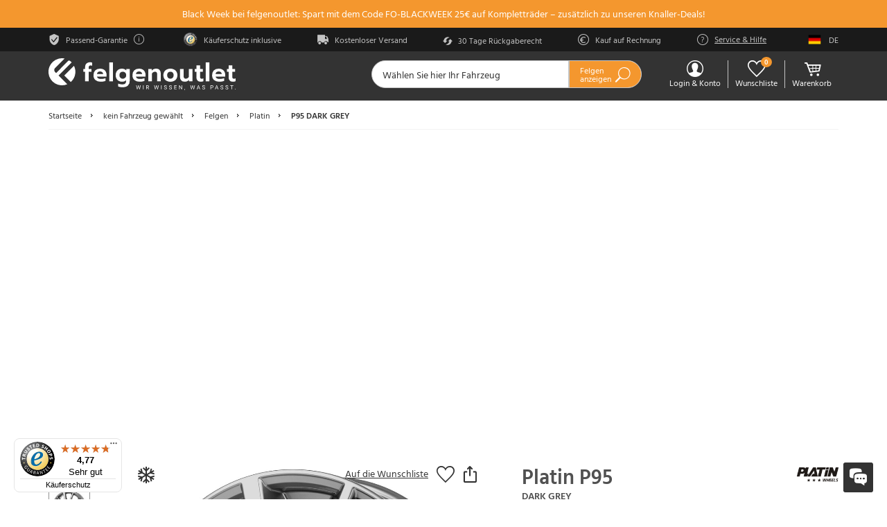

--- FILE ---
content_type: text/html; charset=utf-8
request_url: https://www.felgenoutlet.de/de/alufelgen-reifen-komplettraeder/platin-p95-dark-grey?possible_rim_id=17603
body_size: 38208
content:
<!DOCTYPE html>
<html lang="de" class="no-js">
  <head>
    <script>
  window.dataLayer = window.dataLayer || [];
</script>  
<!-- Google Tag Manager -->
<script>(function (w, d, s, l, i) {
  w[l] = w[l] || [];
  w[l].push({
    'gtm.start':
      new Date().getTime(), event: 'gtm.js'
  });
  var f = d.getElementsByTagName(s)[0],
    j = d.createElement(s), dl = l != 'dataLayer' ? '&l=' + l : '';
  j.async = true;
  j.src =
    '//www.googletagmanager.com/gtm.js?id=' + i + dl;
  f.parentNode.insertBefore(j, f);
})(window, document, 'script', 'dataLayer', 'GTM-NN9QZW');</script>
<!-- End Google Tag Manager -->

    <meta charset="utf-8">
    <meta name="robots" content="index,follow">
    <meta name="csrf-param" content="authenticity_token" />
<meta name="csrf-token" content="segiYIPS9PBLWxVHpjeMw3gPi_r-r3dknlPpNl0gnSWB5nuI5VtWVo6s6UIk47ava_tmS7YmDQKf1v_7kGFkTg" />
    <meta content='width=device-width, initial-scale=1, maximum-scale=1, user-scalable=yes' name='viewport'>
    <meta name="apple-mobile-web-app-capable" content="yes">
    <meta name="google-site-verification" content="q1KN95D1j-eeTMrHmpLICnrnldGcqL9eDShB3_mRm_A">
    <meta http-equiv="X-UA-Compatible" content="IE=edge">
    <meta name="msvalidate.01" content="7A0D353AEF4A1D6B0F4BECC1CD46F3D8">
    <meta name="p:domain_verify" content="2ca79f3d59957e025af86f04798e707b">
    <meta name="fo-version" content="v1.3071.0">
    <meta name="format-detection" content="telephone=no">
    
    <title>Platin P95 dark grey |  felgenoutlet.de</title>
    <meta name="description" content="Jetzt Ihre Platin P95 dark grey im 3D-Felgen-Konfigurator auf Ihrem Fahrzeug ansehen ✓ Auch mit passendem Reifen direkt online bestellen ✓">
    <link rel="alternate" href="https://www.felgenoutlet.at/de/alufelgen-reifen-komplettraeder/platin-p95-dark-grey?possible_rim_id=17603" hreflang="de-AT">
<link rel="alternate" href="https://www.felgenoutlet.at/en/alufelgen-reifen-komplettraeder/platin-p95-dark-grey?possible_rim_id=17603" hreflang="en-AT">
<link rel="alternate" href="https://www.foire-aux-jantes.fr/de/alloy-wheels-tyres-packages/platin-p95-dark-grey?possible_rim_id=17603" hreflang="de-FR">
<link rel="alternate" href="https://www.foire-aux-jantes.fr/en/alloy-wheels-tyres-packages/platin-p95-dark-grey?possible_rim_id=17603" hreflang="en-FR">
<link rel="alternate" href="https://www.foire-aux-jantes.fr/fr/alloy-wheels-tyres-packages/platin-p95-dark-grey?possible_rim_id=17603" hreflang="fr-FR">
<link rel="alternate" href="https://www.felgenoutlet.lu/de/alufelgen-reifen-komplettraeder/platin-p95-dark-grey?possible_rim_id=17603" hreflang="de-LU">
<link rel="alternate" href="https://www.felgenoutlet.lu/en/alufelgen-reifen-komplettraeder/platin-p95-dark-grey?possible_rim_id=17603" hreflang="en-LU">
<link rel="alternate" href="https://www.felgenoutlet.lu/fr/alufelgen-reifen-komplettraeder/platin-p95-dark-grey?possible_rim_id=17603" hreflang="fr-LU">
<link rel="alternate" href="https://www.foire-aux-jantes.be/de/alloy-wheels-tyres-packages/platin-p95-dark-grey?possible_rim_id=17603" hreflang="de-BE">
<link rel="alternate" href="https://www.foire-aux-jantes.be/en/alloy-wheels-tyres-packages/platin-p95-dark-grey?possible_rim_id=17603" hreflang="en-BE">
<link rel="alternate" href="https://www.foire-aux-jantes.be/fr/alloy-wheels-tyres-packages/platin-p95-dark-grey?possible_rim_id=17603" hreflang="fr-BE">
<link rel="alternate" href="https://www.felgenoutlet.com/de/alloy-wheels-tyres-packages/platin-p95-dark-grey?possible_rim_id=17603" hreflang="de">
<link rel="alternate" href="https://www.felgenoutlet.com/en/alloy-wheels-tyres-packages/platin-p95-dark-grey?possible_rim_id=17603" hreflang="en">
<link rel="alternate" href="https://www.felgenoutlet.com/en/alloy-wheels-tyres-packages/platin-p95-dark-grey?possible_rim_id=17603" hreflang="x-default">
<link rel="alternate" href="https://www.felgenoutlet.de/de/alufelgen-reifen-komplettraeder/platin-p95-dark-grey?possible_rim_id=17603" hreflang="de-DE">
<link rel="alternate" href="https://www.felgenoutlet.de/en/alufelgen-reifen-komplettraeder/platin-p95-dark-grey?possible_rim_id=17603" hreflang="en-DE">
<link rel="alternate" href="https://fi.wheeloutlet.com/de/alloy-wheels-tyres-packages/platin-p95-dark-grey?possible_rim_id=17603" hreflang="de-FI">
<link rel="alternate" href="https://fi.wheeloutlet.com/en/alloy-wheels-tyres-packages/platin-p95-dark-grey?possible_rim_id=17603" hreflang="en-FI">
<link rel="alternate" href="https://www.trovacerchi.it/de/alloy-wheels-tyres-packages/platin-p95-dark-grey?possible_rim_id=17603" hreflang="de-IT">
<link rel="alternate" href="https://www.trovacerchi.it/en/alloy-wheels-tyres-packages/platin-p95-dark-grey?possible_rim_id=17603" hreflang="en-IT">
<link rel="alternate" href="https://se.wheeloutlet.com/de/alloy-wheels-tyres-packages/platin-p95-dark-grey?possible_rim_id=17603" hreflang="de-SE">
<link rel="alternate" href="https://se.wheeloutlet.com/en/alloy-wheels-tyres-packages/platin-p95-dark-grey?possible_rim_id=17603" hreflang="en-SE">
<link rel="alternate" href="https://dk.wheeloutlet.com/de/alloy-wheels-tyres-packages/platin-p95-dark-grey?possible_rim_id=17603" hreflang="de-DK">
<link rel="alternate" href="https://dk.wheeloutlet.com/en/alloy-wheels-tyres-packages/platin-p95-dark-grey?possible_rim_id=17603" hreflang="en-DK">
    

  <meta name="twitter:card" content="product">
  <meta name="twitter:site" content="@FelgenOutlet">
  <meta name="twitter:title" content="Platin P95 dark grey |  felgenoutlet.de">
  <meta name="twitter:description" content="Jetzt Ihre Platin P95 dark grey im 3D-Felgen-Konfigurator auf Ihrem Fahrzeug ansehen ✓ Auch mit passendem Reifen direkt online bestellen ✓">

  <meta property="og:type" content="og:product">
  <meta property="og:title" content="Platin P95 dark grey |  felgenoutlet.de">
  <meta property="og:description" content="Jetzt Ihre Platin P95 dark grey im 3D-Felgen-Konfigurator auf Ihrem Fahrzeug ansehen ✓ Auch mit passendem Reifen direkt online bestellen ✓">

  <meta property="og:site_name" content="felgenoutlet">

    <meta name="twitter:image:src" content="https://www.felgenoutlet.de/rims-images/333/290/popup/_MG_7500.jpg?1633953784">
    <meta property="og:image" content="https://www.felgenoutlet.de/rims-images/333/290/popup/_MG_7500.jpg?1633953784">
    <meta property="og:url" content="https://www.felgenoutlet.de/de/alufelgen-reifen-komplettraeder/platin-p95-dark-grey?possible_rim_id=17603">


    <link rel="apple-touch-icon" sizes="180x180" href="/images/frontend/favicons/apple-touch-icon.png">
<link rel="icon" type="image/png" sizes="32x32" href="/images/frontend/favicons/favicon-32x32.png">
<link rel="icon" type="image/png" sizes="16x16" href="/images/frontend/favicons/favicon-16x16.png">
<link rel="manifest" href="https://www.felgenoutlet.de/assets/site-6e4eeeaca36a39dbacbb0b483b7fa80fb9e0e9113357c931e276f72fcb13afb0.webmanifest">
<link rel="mask-icon" href="/images/frontend/favicons/safari-pinned-tab.svg" color="#c4c4c4">
<meta name="msapplication-TileColor" content="#c4c4c4">
<meta name="theme-color" content="#ffffff">
    <link rel="stylesheet" href="/assets/frontend-733c018b096680c05f277ae6ee104cae85f867a0a67a970ff6f19a1c9de35372.css" />
      <link rel="stylesheet" href="/assets/frontend/imports/articles-7d686b7132741c645e20428780de09e686442a3175fd997527dd0aefa42076fd.css" />
    <!-- > later styles </-->
    
      <link rel="canonical" href="https://www.felgenoutlet.de/de/alufelgen-reifen-komplettraeder/platin-p95-dark-grey?possible_rim_id=17603">
  </head>
  <body
    data-lang="de"
    data-app="fo-de"
    data-locat="de"
    data-app_id="64"
    data-controller="frontend/desktop/articles"
    data-action="new"
    data-env="production"
    class="articles">
    <script type="application/ld+json">
  {
    "@context": "http://schema.org",
    "@type": "WebSite",
    "url": "https://www.felgenoutlet.de/"
  }

</script>
<script type="application/ld+json">
  {
    "@context": "http://schema.org",
    "@type": "LocalBusiness",
    "@id": "https://www.felgenoutlet.de/",
    "url": "https://www.felgenoutlet.de/",
    "name": "felgenoutlet.de",
    "telephone": "0049 351 / 89 570 100",
    "priceRange": "$$",
    "alternateName": "felgenoutlet",
    "description": "Bei felgenoutlet finden Sie das größte Angebot an Alufelgen und Kompletträdern für Ihr Fahrzeug. Unser 3D-Felgen-Konfigurator hilft Ihnen bei der Auswahl!",
    "email": "shop@felgenoutlet.de",
    "founder": "Uwe Krause, Rene Schmidt",
    "foundingDate": "2003-01-01",
    "foundingLocation": "Meißen, DE",
    "address": {
      "@type": "PostalAddress",
      "streetAddress": "Antonstraße 3c",
      "addressRegion": "Saxony",
      "postalCode": "01097",
      "addressLocality": "Dresden, Deutschland",
      "addressCountry": "DE"
    },
    "image": {
        "@type": "ImageObject",
        "width": "236",
        "url": "https://www.felgenoutlet.de/images/logo/fo_logo_fo-de.svg",
        "height": "61"
    },
    "logo": {
        "@type": "ImageObject",
        "width": "236",
        "url": "https://www.felgenoutlet.de/images/logo/fo_logo_fo-de.svg",
        "height": "61"
    },
    "sameAs": [
      "https://www.facebook.com/felgenoutlet","https://www.instagram.com/felgenoutlet/","https://www.youtube.com/felgenoutlet"
    ]
  }

</script>
    <noscript>
  <iframe src="//www.googletagmanager.com/ns.html?id=GTM-NN9QZW"
          height="0" width="0" style="display:none;visibility:hidden"></iframe>
</noscript>

      <script src="https://consent.cookiefirst.com/sites/felgenoutlet.de-7c00298e-90de-48be-907f-06287f6a5541/consent.js"></script>
    <div class="coverable-box">
  <div class="cover transparent ">
    <img alt="loader" title="loader" src="/images/gif/load_icon.gif" />
    <div class="default-message hidden">Laden...</div>
    <div class="custom-message hidden"></div>
  </div>
  
          <div id="preHeaderNotificationContainer" data-baseurl="https://www.felgenoutlet.de"></div>
  <aside class="pre-header articles-new">
    <div class="container" id="slider-container-outer">
      <div class="flex-container" id="slider-container">
        <div class="slider-item pointer suitable-guarantee-trigger" data-position="1">
          <i class="fo-icon fo-safety"></i>
          <span class="small-text">Passend-Garantie</span>
          <i class="fo-icon fo-info-out"></i>
        </div>
          <a href="https://www.trustedshops.de/bewertung/info_X9FEA1F75EF82CF304B5B888947AAAFFB.html" target="_blank" class="slider-item" data-position="2">
            <img alt="Trusted Shops" title="Trusted Shops" src="/images/frontend/icons/trust_icons/trustedshops.png" />
            <span class="small-text">Käuferschutz inklusive</span>
          </a>
        <div class="slider-item" data-position="3">
          <a href="/de/versandinformationen">
            <i class="fo-icon fo-delivery-fast"></i>
            <span class="small-text">Kostenloser Versand</span>
</a>        </div>
        <div class="slider-item" data-position="4">
            <span class="refund-policy-dialog-trigger">
              <i class="fo-icon fo-retour"></i>
              <span class="small-text">30 Tage Rückgaberecht</span>
            </span>
        </div>
          <div class="slider-item" data-position="5">
            <i class="fo-icon fo-finanzierung"></i>
            <span class="small-text payment_methods_trigger" data-payment="paypal_invoice">
              Kauf auf Rechnung
            </span>
          </div>
        <div
          data-toggle="popover"
          data-trigger="focus"
          data-placement="bottom"
          data-content="
          <div class='popover-close'>
            <i class='fo-icon fo-close'></i>
          </div>
          <ul class='service-help-popover'>
            <li class='wizzard'>
              <a title='Felgenberater' class='link' href='https://www.felgenoutlet.de/de/felgenberater/'>&lt;i class=&#39;fo-icon fo-rim&#39;&gt;&lt;/i&gt; Felgenberater</a>
            </li>
            <li class='blog'><a href='https://www.felgenoutlet.de/de/blog/'>&lt;i class=&#39;fo-icon fo-blog&#39;&gt;&lt;/i&gt; Blog</a></li>
            <li class='contact'>
              <a title='Kontakt' href='/de/kontakt'>&lt;i class=&#39;fo-icon fo-chat&#39;&gt;&lt;/i&gt; Kontakt</a>
            </li>
            <li class='payment_methods payment_methods_trigger'>
              <span>
                <i class='fo-icon fo-payment'>
                </i>Zahlungsmethoden
              </span>
            </li>
            <li class='newsletter'><a target='_blank' title='Newsletter' href='/de/newsletter'>&lt;i class=&#39;fo-icon fo-email&#39;&gt;&lt;/i&gt; Newsletter</a></li>
            <li class='dealer'>
              <a title='Händler' target='_blank' href='/de/tiriga'>&lt;i class=&#39;fo-icon fo-dealer&#39;&gt;&lt;/i&gt; Händler</a>
            </li>
            <li class='care_products'><a title='Pflegeprodukte' target='_blank' href='/de/pflegeprodukte-zur-perfekten-felgenreinigung/'>&lt;i class=&#39;fo-icon  fo-accessoires-felgenbuerste&#39;&gt;&lt;/i&gt; Pflegeprodukte</a></li>
            <li class='fassion'><a title='felgenoutlet-Fashion' href='/de/flgntlt'>&lt;i class=&#39;fo-icon  fo-fashion&#39;&gt;&lt;/i&gt; felgenoutlet-Fashion</a></li>

          </ul>
        "
          role="button"
          data-html="true"
          class="hidden-xs hidden-sm"
        >
          <i class="fo-icon fo-question-out"></i>
          <u class="service-btn">
            Service &amp; Hilfe
          </u>
        </div>
        <div class="hidden-xs hidden-sm">
          <span data-href="/de/ajax_render_language_and_location_modal?partial=frontend%2Fdesktop%2Fshared%2Flanguage_and_location&amp;title=Land+und+Sprache" class="language-modal modal-info-button j-call-href-ajax">
            <button type='button' class='lang active flag-icon flag-icon-de'></button>
            <span class='small-text'>DE</span>
          </span>
        </div>
      </div>
    </div>
  </aside>

  <header class="main-header">
    <div class="container">
      <div class="header-container">
        <i id="mobile_menu" class="fo-icon fo-menu"></i>
        <div class="header-logo">
          <a title="felgenoutlet - Wir wissen, was passt." href="https://www.felgenoutlet.de/de/">
            <picture>
              <source class=""
              media="(min-width: 768px)"
              srcset="/images/logo/new/fo_logo_fo-de_claim.svg"
              type="image/svg+xml">
              <source
              srcset="/images/logo/new/fo_logo_fo-de.svg"
              type="image/svg+xml">
                <img class="img-responsive"
              src="/images/logo/new/fo_logo_fo-de_claim.svg"
              alt="felgenoutlet - Wir wissen, was passt."
              title="felgenoutlet - Wir wissen, was passt." >
              </picture>
</a>          </div>
          <div class="vehicle-selection-container">
              <div class="vehicle-selection no-vehicle">
                <div  class="vehicle-selection__text load-kba-search"
                      title="Wählen Sie hier Ihr Fahrzeug"
                      data-p_rim_id=17603
                      data-ff=0_
                      
                      
                >
                  <span>Wählen Sie hier Ihr Fahrzeug</span>
                </div>
                <a title="Alle Felgen anzeigen" class="vehicle-selection__button" href="/de/alufelgen-reifen/wintergeeignet_ff_2_2">
                  <span>Felgen anzeigen</span>
                  <i class="fo-icon fo-search"></i>
</a>              </div>
              <div class="vehicle-selection vehicle hidden">
                <div  class="vehicle-selection__text load-kba-search"
                      title="Ändern Sie hier Ihr Fahrzeug"
                      data-p_rim_id=17603
                      data-ff=0_
                      >
                  <img src="" alt="">
                  <span></span>
                </div>
                <a class="vehicle-selection__button vehicle" title="Alle Felgen für {{vehicle}} anzeigen">
                  <span>Felgen anzeigen</span>
                  <i class="fo-icon fo-search"></i>
                </a>
              </div>
          </div>
          <div class="header-icon-container">
              <div class="header-icon account">
    <div
      class="logged-in hidden"
      data-toggle="popover"
      data-trigger="focus"
      data-placement="bottom"
      data-template="<div class='popover user-popover'><div class='arrow'></div><h3 class='popover-title'></h3><div class='popover-content'></div></div>"
      data-content="
      <div class='popover-close'>
        <i class='fo-icon fo-close'></i>
      </div>
      <a class='user-account btn btn-primary btn-block' title='Mein Konto' href='/de/kundenkonto'>Mein Konto</a>
    <a class='logout' title='Ausloggen' onclick='killCompareList();' rel='nofollow' data-method='delete' href='/de/user/logout'>Ausloggen</a>
    "
      data-container="body"
      role="button"
      data-html="true"
    >
      <i class="fo-icon fo-customer"></i>
      <span class="header-text">Konto &amp; Logout</span>
      <i class="fo-icon fo-check white logged-in-notification"></i>
    </div>
    <div
      class="logged-out hidden"
      data-toggle="popover"
      data-trigger="focus"
      data-placement="bottom"
      data-template="<div class='popover user-popover'><div class='arrow'></div><h3 class='popover-title'></h3><div class='popover-content'></div></div>"
      data-content="
      <div class='popover-close'>
        <i class='fo-icon fo-close'></i>
      </div>
      <a class='btn login-btn btn-primary btn-block' title='Anmelden' href='/de/user/login'>Anmelden</a>
      <span>Neuer Kunde?</span>
      <a class='register' title='Registrieren' href='/de/user/register'>Registrieren</a>
    "
      data-container="body"
      role="button"
      data-html="true"
    >
      <i class="fo-icon fo-customer"></i>
      <span class="header-text">Login &amp; Konto</span>
    </div>
  </div>

              <div class="header-icon wishlist compare_rims_link">
                <a href="/de/alufelgen-vergleichen" title="Wunschliste"  data-html="true">
                  <i class="icon fo-icon fo-wishlist-off"></i>
                  <span class="header-text">Wunschliste</span>
                  <span class="header-count"></span>
                </a>
              </div>
              <div class="header-icon basket">
                <a title="Artikel im Warenkorb" href="/de/warenkorb">
                  <span class="header-count main_navi_basket_product_count hidden"></span>
                  <i class="fo-icon fo-cart"></i>
                  <span class="header-text">Warenkorb</span>
</a>              </div>
          </div>
        </div>
      </div>
    </header>
    
      
  <div class="container">
    <div class="breadcrumbs">
          <a class="breadcrumb-step" title="Startseite" data-page="index" href="https://www.felgenoutlet.de/de/">Startseite</a>
          <i class="fo-icon fo-list breadcrumb-arrow"></i>
          <a class="breadcrumb-step" title="kein Fahrzeug gewählt" data-page="vehicle" href="https://www.felgenoutlet.de/de/fahrzeugauswahl">kein Fahrzeug gewählt</a>
          <i class="fo-icon fo-list breadcrumb-arrow"></i>
          <a class="breadcrumb-step" title="Felgen" data-page="listing" href="https://www.felgenoutlet.de/de/alufelgen-reifen/">Felgen</a>
          <i class="fo-icon fo-list breadcrumb-arrow"></i>
          <a class="breadcrumb-step" title="Platin" data-page="manufacturer_listing" href="https://www.felgenoutlet.de/de/alufelgen-reifen/platin_ff_16_296">Platin</a>
          <i class="fo-icon fo-list breadcrumb-arrow"></i>
          <span data-href="https://www.felgenoutlet.de/de/alufelgen-reifen-komplettraeder/platin-p95-dark-grey?possible_rim_id=17603" class="breadcrumb-step" data-page="current_page">P95 dark grey</span>
    </div>
  </div>
  <script type="application/ld+json">
  {
    "@context": "https://schema.org",
    "@type": "BreadcrumbList",
    "itemListElement": [
          {
            "@type": "ListItem",
            "position": 1,
            "name": "Startseite",
            "item": "https://www.felgenoutlet.de/"
          },
          {
            "@type": "ListItem",
            "position": 2,
            "name": "Fahrzeugauswahl",
            "item": "https://www.felgenoutlet.de/de/fahrzeugauswahl"
          },
          {
            "@type": "ListItem",
            "position": 3,
            "name": "Felgen",
            "item": "https://www.felgenoutlet.de/de/alufelgen-reifen/"
          },
          {
            "@type": "ListItem",
            "position": 4,
            "name": "Platin",
            "item": "https://www.felgenoutlet.de/de/alufelgen-reifen/platin_ff_16_296"
          }
    ]
  }

  </script>


      
  <script type="application/ld+json">
    {
      "@context": "http://schema.org",
      "@type": "Product",
      "aggregateRating": {
        "@type": "AggregateRating",
        "ratingValue": "5.0",
        "ratingCount": "31"
      },
      "description": "Platin P95 dark grey Doppelspeiche gegossen ",
      "name": "Platin P95 dark grey",
      "brand": {
        "@type": "Brand",
        "name": "Platin"
      },
      "manufacturer" : "Platin",
      "model" : "P95",
      "image": "https://www.felgenoutlet.de/rims-images/333/290/popup/_MG_7500.jpg?1633953784",
      "color": "dark grey
     |  grau ",
      "sku" : "17603",
      "gtin8" : "4250816529752",
      "logo" : "https://www.felgenoutlet.de/images/logos/rim_manufacturer/60x30/Platin_60px.png",
      "offers": [
            
                {
                  "@type": "Offer",
                  "availability": "http://schema.org/InStock",
                  "price": "408.07",
                  "priceCurrency": "EUR",
                  "sku" :  "17603-436043",
                  "url" : "https://www.felgenoutlet.de/de/alufelgen-reifen-komplettraeder/platin-p95-dark-grey?possible_rim_id=17603&amp;rim_entry_id=436043",
                  "gtin8" : "4250816529752"
                }
            ,
                {
                  "@type": "Offer",
                  "availability": "http://schema.org/InStock",
                  "price": "408.07",
                  "priceCurrency": "EUR",
                  "sku" :  "17603-436048",
                  "url" : "https://www.felgenoutlet.de/de/alufelgen-reifen-komplettraeder/platin-p95-dark-grey?possible_rim_id=17603&amp;rim_entry_id=436048",
                  "gtin8" : "4250816529769"
                }
            ,
                {
                  "@type": "Offer",
                  "availability": "http://schema.org/InStock",
                  "price": "408.07",
                  "priceCurrency": "EUR",
                  "sku" :  "17603-436053",
                  "url" : "https://www.felgenoutlet.de/de/alufelgen-reifen-komplettraeder/platin-p95-dark-grey?possible_rim_id=17603&amp;rim_entry_id=436053",
                  "gtin8" : "4250816529776"
                }
            ,
                {
                  "@type": "Offer",
                  "availability": "http://schema.org/InStock",
                  "price": "408.07",
                  "priceCurrency": "EUR",
                  "sku" :  "17603-436058",
                  "url" : "https://www.felgenoutlet.de/de/alufelgen-reifen-komplettraeder/platin-p95-dark-grey?possible_rim_id=17603&amp;rim_entry_id=436058",
                  "gtin8" : "4250816529783"
                }
            ,
                {
                  "@type": "Offer",
                  "availability": "http://schema.org/InStock",
                  "price": "418.82",
                  "priceCurrency": "EUR",
                  "sku" :  "17603-516106",
                  "url" : "https://www.felgenoutlet.de/de/alufelgen-reifen-komplettraeder/platin-p95-dark-grey?possible_rim_id=17603&amp;rim_entry_id=516106",
                  "gtin8" : "4250816537146"
                }
            ,
                {
                  "@type": "Offer",
                  "availability": "http://schema.org/InStock",
                  "price": "418.82",
                  "priceCurrency": "EUR",
                  "sku" :  "17603-516111",
                  "url" : "https://www.felgenoutlet.de/de/alufelgen-reifen-komplettraeder/platin-p95-dark-grey?possible_rim_id=17603&amp;rim_entry_id=516111",
                  "gtin8" : "4250816537153"
                }
            ,
                {
                  "@type": "Offer",
                  "availability": "http://schema.org/InStock",
                  "price": "418.82",
                  "priceCurrency": "EUR",
                  "sku" :  "17603-516116",
                  "url" : "https://www.felgenoutlet.de/de/alufelgen-reifen-komplettraeder/platin-p95-dark-grey?possible_rim_id=17603&amp;rim_entry_id=516116",
                  "gtin8" : "4250816537160"
                }
            ,
                {
                  "@type": "Offer",
                  "availability": "http://schema.org/InStock",
                  "price": "418.82",
                  "priceCurrency": "EUR",
                  "sku" :  "17603-516121",
                  "url" : "https://www.felgenoutlet.de/de/alufelgen-reifen-komplettraeder/platin-p95-dark-grey?possible_rim_id=17603&amp;rim_entry_id=516121",
                  "gtin8" : "4250816537177"
                }
            ,
                {
                  "@type": "Offer",
                  "availability": "http://schema.org/InStock",
                  "price": "418.82",
                  "priceCurrency": "EUR",
                  "sku" :  "17603-516126",
                  "url" : "https://www.felgenoutlet.de/de/alufelgen-reifen-komplettraeder/platin-p95-dark-grey?possible_rim_id=17603&amp;rim_entry_id=516126",
                  "gtin8" : "4250816537184"
                }
            ,
                {
                  "@type": "Offer",
                  "availability": "http://schema.org/InStock",
                  "price": "418.82",
                  "priceCurrency": "EUR",
                  "sku" :  "17603-516131",
                  "url" : "https://www.felgenoutlet.de/de/alufelgen-reifen-komplettraeder/platin-p95-dark-grey?possible_rim_id=17603&amp;rim_entry_id=516131",
                  "gtin8" : "4250816538341"
                }
            ,
                {
                  "@type": "Offer",
                  "availability": "http://schema.org/InStock",
                  "price": "418.82",
                  "priceCurrency": "EUR",
                  "sku" :  "17603-516136",
                  "url" : "https://www.felgenoutlet.de/de/alufelgen-reifen-komplettraeder/platin-p95-dark-grey?possible_rim_id=17603&amp;rim_entry_id=516136",
                  "gtin8" : "4250816538365"
                }
            ,
                {
                  "@type": "Offer",
                  "availability": "http://schema.org/InStock",
                  "price": "461.83",
                  "priceCurrency": "EUR",
                  "sku" :  "17603-516141",
                  "url" : "https://www.felgenoutlet.de/de/alufelgen-reifen-komplettraeder/platin-p95-dark-grey?possible_rim_id=17603&amp;rim_entry_id=516141",
                  "gtin8" : "4250816538372"
                }
            ,
                {
                  "@type": "Offer",
                  "availability": "http://schema.org/InStock",
                  "price": "461.83",
                  "priceCurrency": "EUR",
                  "sku" :  "17603-516146",
                  "url" : "https://www.felgenoutlet.de/de/alufelgen-reifen-komplettraeder/platin-p95-dark-grey?possible_rim_id=17603&amp;rim_entry_id=516146",
                  "gtin8" : "4250816538785"
                }
            ,
                {
                  "@type": "Offer",
                  "availability": "http://schema.org/InStock",
                  "price": "472.59",
                  "priceCurrency": "EUR",
                  "sku" :  "17603-516151",
                  "url" : "https://www.felgenoutlet.de/de/alufelgen-reifen-komplettraeder/platin-p95-dark-grey?possible_rim_id=17603&amp;rim_entry_id=516151",
                  "gtin8" : "4250816536903"
                }
            ,
                {
                  "@type": "Offer",
                  "availability": "http://schema.org/InStock",
                  "price": "472.59",
                  "priceCurrency": "EUR",
                  "sku" :  "17603-516156",
                  "url" : "https://www.felgenoutlet.de/de/alufelgen-reifen-komplettraeder/platin-p95-dark-grey?possible_rim_id=17603&amp;rim_entry_id=516156",
                  "gtin8" : "4250816536972"
                }
            ,
                {
                  "@type": "Offer",
                  "availability": "http://schema.org/InStock",
                  "price": "472.59",
                  "priceCurrency": "EUR",
                  "sku" :  "17603-516161",
                  "url" : "https://www.felgenoutlet.de/de/alufelgen-reifen-komplettraeder/platin-p95-dark-grey?possible_rim_id=17603&amp;rim_entry_id=516161",
                  "gtin8" : "4250816537207"
                }
            ,
                {
                  "@type": "Offer",
                  "availability": "http://schema.org/InStock",
                  "price": "472.59",
                  "priceCurrency": "EUR",
                  "sku" :  "17603-516166",
                  "url" : "https://www.felgenoutlet.de/de/alufelgen-reifen-komplettraeder/platin-p95-dark-grey?possible_rim_id=17603&amp;rim_entry_id=516166",
                  "gtin8" : "4250816537214"
                }
            ,
                {
                  "@type": "Offer",
                  "availability": "http://schema.org/InStock",
                  "price": "472.59",
                  "priceCurrency": "EUR",
                  "sku" :  "17603-516171",
                  "url" : "https://www.felgenoutlet.de/de/alufelgen-reifen-komplettraeder/platin-p95-dark-grey?possible_rim_id=17603&amp;rim_entry_id=516171",
                  "gtin8" : "4250816537221"
                }
            ,
                {
                  "@type": "Offer",
                  "availability": "http://schema.org/InStock",
                  "price": "472.59",
                  "priceCurrency": "EUR",
                  "sku" :  "17603-516176",
                  "url" : "https://www.felgenoutlet.de/de/alufelgen-reifen-komplettraeder/platin-p95-dark-grey?possible_rim_id=17603&amp;rim_entry_id=516176",
                  "gtin8" : "4250816537238"
                }
            ,
                {
                  "@type": "Offer",
                  "availability": "http://schema.org/InStock",
                  "price": "472.59",
                  "priceCurrency": "EUR",
                  "sku" :  "17603-516181",
                  "url" : "https://www.felgenoutlet.de/de/alufelgen-reifen-komplettraeder/platin-p95-dark-grey?possible_rim_id=17603&amp;rim_entry_id=516181",
                  "gtin8" : "4250816537245"
                }
            ,
                {
                  "@type": "Offer",
                  "availability": "http://schema.org/InStock",
                  "price": "472.59",
                  "priceCurrency": "EUR",
                  "sku" :  "17603-516186",
                  "url" : "https://www.felgenoutlet.de/de/alufelgen-reifen-komplettraeder/platin-p95-dark-grey?possible_rim_id=17603&amp;rim_entry_id=516186",
                  "gtin8" : "4250816538334"
                }
            ,
                {
                  "@type": "Offer",
                  "availability": "http://schema.org/InStock",
                  "price": "472.59",
                  "priceCurrency": "EUR",
                  "sku" :  "17603-516191",
                  "url" : "https://www.felgenoutlet.de/de/alufelgen-reifen-komplettraeder/platin-p95-dark-grey?possible_rim_id=17603&amp;rim_entry_id=516191",
                  "gtin8" : "4250816538358"
                }
      ]
      ,
      "review": [
          {
            "@type": "Review",
            "author": {
              "type": "Person",
              "name": "Andreas D."
            },
            "datePublished": "2021-12-07",
            "reviewBody": "Schnelle und einfache Bestellung 
Leider ein Kratzer in der Felge was aber durch den Paketdienst passiert ist.
Dennoch eine schnelle und unproblematische Regelung des Schadens 

Gerne weitere Einkäufe !",
            "name": "Alles lief gut schnell und reibungslos ",
            "reviewRating": {
              "@type": "Rating",
              "bestRating": "5",
              "ratingValue": "5.0",
              "worstRating": "1"
            }
          },
          {
            "@type": "Review",
            "author": {
              "type": "Person",
              "name": "Stefan L."
            },
            "datePublished": "2021-11-29",
            "reviewBody": "Empfehlenswert, gerne wieder.
Gruß aus NRW
Stefan",
            "name": "Schnell und Gut",
            "reviewRating": {
              "@type": "Rating",
              "bestRating": "5",
              "ratingValue": "5.0",
              "worstRating": "1"
            }
          },
          {
            "@type": "Review",
            "author": {
              "type": "Person",
              "name": "Christoph B."
            },
            "datePublished": "2022-05-03",
            "reviewBody": "Die Felgen sehen gut aus und entsprechen ziemlich genau der Abbildung auf der felgenoutlet.de Homepage. Für den Preis ist die Qualität wirklich OK.
Am Felgenhorn lagert sich relativ schnell Dreck ab, der aussieht als hätte man schon mehrfach Kontakt mit einem Bordstein gehabt. 
Beim näheren Hinsehen bzw. beim Reinigen stellt sich dann aber heraus, dass die Felge in Ordnung ist und keine Kratzer hat.",
            "name": "Gute Felge für guten Preis",
            "reviewRating": {
              "@type": "Rating",
              "bestRating": "5",
              "ratingValue": "4.0",
              "worstRating": "1"
            }
          }
      ]
    }
  </script>


<div id="season_desc" class="hidden" data-s1="Sommerreifen" data-s2="Winterreifen" data-s3="Ganzjahresreifen" data-s4="Matsch" data-s5="Allterrain"></div>
<div class="hidden">
  <div id="winter_season" data-val="false"></div>
  <div id="list_inches" data-val=""></div>
  <div id="custom" data-val="0"></div>
  <div id="list_rim_price_range" data-val=""></div>
  <div id="list_rim_color_groups" data-val=""></div>
  <div id="list_manufacturers" data-val=""></div>
  <div id="list_rim_color_finishes" data-val=""></div>
  <div id="list_rim_design_technologies" data-val=""></div>
  <div id="list_rim_design_groups" data-val=""></div>
  <div id="list_rim_widths" data-val=""></div>
  <div id="list_rim_offsets" data-val=""></div>
  <div id="list_rim_design_categories" data-val=""></div>
  <div id="url_params" data-val="_ff_0_/_vf_0_"></div>
  <input type="hidden" id="vehicle_bit_filter" name="vehicle_bit_filter" value="0">
</div>

<input type="hidden" name="autoscroll" id="autoscroll" value="false">
<form id="article_form" class="s-article " action="/de/alufelgen-reifen-komplettraeder" accept-charset="UTF-8" method="post"><input type="hidden" name="authenticity_token" value="chzBBB9NGOBAaDeDs0lxUe3Pf8_-6g3nNATd6IMFM7YJ1xocO8Hve4m3XijNVWcCyHoyO-Xv_D5Ix9fCd2OVSA" autocomplete="off" />
      <div class="fo-configurator">
      <div id="fo-configurator"   data-name="platin-p95-dark-grey-felgen" class=" configurator__container"></div>
    </div>
  <div class="container">
    <div class="row">
      <div class="col-lg-7 col-sm-6 col-xs-12">
          <div class="s-article__rim-carousel">
    <div class="thumb-list">

  <button class="thumb-list__button thumb-list__button--prev disabled" type="button">
    <i class="fo-icon fo-arrow-up"></i>
  </button>

  <ul class="thumb-list__items">
      <li class="thumb-list__item thumb-list__item--active" data-index="1">
        <img class="thumb-list__image" src="/felgenbilder/17603_1/info_preview/platin_p95_dark_grey.jpg?1633956015" alt="Platin P95 dark grey" data-lg="/felgenbilder/17603_1/seo/platin_p95_dark_grey.jpg?1633956015">
      </li>
        <li class="thumb-list__item thumb-list__item--video" data-index="2">
          <i class="fo-icon fo-youtube-play"></i>
        </li>
      <li class="thumb-list__item " data-index="3">
        <img class="thumb-list__image" src="/felgenbilder/17603_6/info_preview/platin_p95_dark_grey.jpg?1633956015" alt="Platin P95 dark grey" data-lg="/felgenbilder/17603_6/seo/platin_p95_dark_grey.jpg?1633956015">
      </li>
      <li class="thumb-list__item " data-index="4">
        <img class="thumb-list__image" src="/felgenbilder/17603_7/info_preview/platin_p95_dark_grey.jpg?1633956015" alt="Platin P95 dark grey" data-lg="/felgenbilder/17603_7/seo/platin_p95_dark_grey.jpg?1633956015">
      </li>
      <li class="thumb-list__item " data-index="5">
        <img class="thumb-list__image" src="/felgenbilder/17603_2/info_preview/platin_p95_dark_grey.jpg?1633956015" alt="Platin P95 dark grey" data-lg="/felgenbilder/17603_2/seo/platin_p95_dark_grey.jpg?1633956015">
      </li>
      <li class="thumb-list__item " data-index="6">
        <img class="thumb-list__image" src="/felgenbilder/17603_3/info_preview/platin_p95_dark_grey.jpg?1633956015" alt="Platin P95 dark grey" data-lg="/felgenbilder/17603_3/seo/platin_p95_dark_grey.jpg?1633956015">
      </li>
      <li class="thumb-list__item " data-index="7">
        <img class="thumb-list__image" src="/felgenbilder/17603_4/info_preview/platin_p95_dark_grey.jpg?1633956015" alt="Platin P95 dark grey" data-lg="/felgenbilder/17603_4/seo/platin_p95_dark_grey.jpg?1633956015">
      </li>
      <li class="thumb-list__item " data-index="8">
        <img class="thumb-list__image" src="/felgenbilder/17603_5/info_preview/platin_p95_dark_grey.jpg?1633956015" alt="Platin P95 dark grey" data-lg="/felgenbilder/17603_5/seo/platin_p95_dark_grey.jpg?1633956015">
      </li>
  </ul>

  <button class="thumb-list__button thumb-list__button--next" type="button">
    <i class="fo-icon fo-arrow-down"></i>
  </button>




  <div class="info info-rim more-information hidden-xs hidden-sm hidden-md ">
    <i class="fo-icon fo-info-out"></i>
  </div>


  <div class="info-text-box more-information hidden hidden-xs hidden-sm hidden-md">
    <div class="">
    <p></p>
    <p>Je nach Zollgröße und Einpresstiefe kann es zu minimalen Abweichungen in der Darstellung kommen.</p>
    <p>Falls die Anzahl der Bohrlöcher (3-Loch, 4-Loch, 5-Loch bzw. 6-Loch) auf dem Bild nicht mit denen Ihres Fahrzeugs übereinstimmt, garantieren wir, dass die gelieferte Felge genau zu der Anzahl der Bohrlöcher Ihres Fahrzeugs passt.</p>
</div>

  </div>

</div>

    <div class="rim-image-box magnifyingArea">
      <div class="rim-image-box__list mobile-owl-carousel owl-carousel"
           data-rim-id="17603">
          

    <a data-href="/de/ajax_render_modal?locals%5Bposition%5D=-1&amp;locals%5Bpossible_rim_id%5D=17603&amp;modal_css_class=fullscreen&amp;modal_size=SIZE_WIDE&amp;modal_type=TYPE_DEFAULT&amp;partial=frontend%2Fdesktop%2Farticles%2Frim_images_dialog&amp;title=Platin+P95+dark+grey&amp;title_css_class=" class=" modal-info-button " href="#"><img class="rim-image-box__item item magnifyingImage" alt="Platin P95 dark grey" title="Platin P95 dark grey" data-position="-1" src="/felgenbilder/17603_1/seo/platin_p95_dark_grey.jpg?1633956015" /></a>



            <div class="rim-image-box__item rim-image-box__item--video hidden item">
              <img src='/felgenbilder/17603_1/popup/platin_p95_dark_grey.jpg?1633956015' class='rim_img rim-image' alt='Platin P95 dark grey' title='Platin P95 dark grey'>
              <a href="#" class="youtube_button_play play"
                 data-video="rim"
                 data-video_id="LzbFltBKonU"
                 data-width="100%"
                 data-height="100%"
                 data-hover-pause="false"
                 data-timeout="10000">Abspielen</a>
              <div id="rim_video" class="hidden rim_video"></div>
            </div>
          

    <a data-href="/de/ajax_render_modal?locals%5Bposition%5D=1&amp;locals%5Bpossible_rim_id%5D=17603&amp;modal_css_class=fullscreen&amp;modal_size=SIZE_WIDE&amp;modal_type=TYPE_DEFAULT&amp;partial=frontend%2Fdesktop%2Farticles%2Frim_images_dialog&amp;title=Platin+P95+dark+grey&amp;title_css_class=" class=" modal-info-button " href="#">
              <img data-src='/felgenbilder/17603_6/popup/platin_p95_dark_grey.jpg?1633956015'
                class='rim-image-box__item item owl-lazy hidden magnifyingImage'
                alt='Platin P95 dark grey'
                title='Platin P95 dark grey'
                data-position='1'
              >
            </a>



          

    <a data-href="/de/ajax_render_modal?locals%5Bposition%5D=2&amp;locals%5Bpossible_rim_id%5D=17603&amp;modal_css_class=fullscreen&amp;modal_size=SIZE_WIDE&amp;modal_type=TYPE_DEFAULT&amp;partial=frontend%2Fdesktop%2Farticles%2Frim_images_dialog&amp;title=Platin+P95+dark+grey&amp;title_css_class=" class=" modal-info-button " href="#">
              <img data-src='/felgenbilder/17603_7/popup/platin_p95_dark_grey.jpg?1633956015'
                class='rim-image-box__item item owl-lazy hidden magnifyingImage'
                alt='Platin P95 dark grey'
                title='Platin P95 dark grey'
                data-position='2'
              >
            </a>



          

    <a data-href="/de/ajax_render_modal?locals%5Bposition%5D=3&amp;locals%5Bpossible_rim_id%5D=17603&amp;modal_css_class=fullscreen&amp;modal_size=SIZE_WIDE&amp;modal_type=TYPE_DEFAULT&amp;partial=frontend%2Fdesktop%2Farticles%2Frim_images_dialog&amp;title=Platin+P95+dark+grey&amp;title_css_class=" class=" modal-info-button " href="#">
              <img data-src='/felgenbilder/17603_2/popup/platin_p95_dark_grey.jpg?1633956015'
                class='rim-image-box__item item owl-lazy hidden magnifyingImage'
                alt='Platin P95 dark grey'
                title='Platin P95 dark grey'
                data-position='3'
              >
            </a>



          

    <a data-href="/de/ajax_render_modal?locals%5Bposition%5D=4&amp;locals%5Bpossible_rim_id%5D=17603&amp;modal_css_class=fullscreen&amp;modal_size=SIZE_WIDE&amp;modal_type=TYPE_DEFAULT&amp;partial=frontend%2Fdesktop%2Farticles%2Frim_images_dialog&amp;title=Platin+P95+dark+grey&amp;title_css_class=" class=" modal-info-button " href="#">
              <img data-src='/felgenbilder/17603_3/popup/platin_p95_dark_grey.jpg?1633956015'
                class='rim-image-box__item item owl-lazy hidden magnifyingImage'
                alt='Platin P95 dark grey'
                title='Platin P95 dark grey'
                data-position='4'
              >
            </a>



          

    <a data-href="/de/ajax_render_modal?locals%5Bposition%5D=5&amp;locals%5Bpossible_rim_id%5D=17603&amp;modal_css_class=fullscreen&amp;modal_size=SIZE_WIDE&amp;modal_type=TYPE_DEFAULT&amp;partial=frontend%2Fdesktop%2Farticles%2Frim_images_dialog&amp;title=Platin+P95+dark+grey&amp;title_css_class=" class=" modal-info-button " href="#">
              <img data-src='/felgenbilder/17603_4/popup/platin_p95_dark_grey.jpg?1633956015'
                class='rim-image-box__item item owl-lazy hidden magnifyingImage'
                alt='Platin P95 dark grey'
                title='Platin P95 dark grey'
                data-position='5'
              >
            </a>



          

    <a data-href="/de/ajax_render_modal?locals%5Bposition%5D=6&amp;locals%5Bpossible_rim_id%5D=17603&amp;modal_css_class=fullscreen&amp;modal_size=SIZE_WIDE&amp;modal_type=TYPE_DEFAULT&amp;partial=frontend%2Fdesktop%2Farticles%2Frim_images_dialog&amp;title=Platin+P95+dark+grey&amp;title_css_class=" class=" modal-info-button " href="#">
              <img data-src='/felgenbilder/17603_5/popup/platin_p95_dark_grey.jpg?1633956015'
                class='rim-image-box__item item owl-lazy hidden magnifyingImage'
                alt='Platin P95 dark grey'
                title='Platin P95 dark grey'
                data-position='6'
              >
            </a>



      </div>
      <div class="color-image-holder"></div>
      <div class="compare-widget--article">
        <span class="compare-widget__text hidden" data-proxy="product-key-17603">
          <span class="hidden-xs">Auf die Wunschliste</span>
          <span class="visible-xs">+ Wunschliste</span>
        </span>
        <a class="compare-widget__link hidden" href="/de/alufelgen-vergleichen">
          <span class="hidden-xs">Zur Wunschliste</span>
          <span class="visible-xs">Wunschliste</span>
</a>        <span class="detail-rim-icon compare-icon--detail compare-icon-empty compare-list-widget product-key-17603"
              data-toggle="tooltip"
              data-autoplay="false"
              data-placement="top"
              data-add-tooltip-text='Auf die Wunschliste'
              data-remove-tooltip-text='Aus Wunschliste entfernen'
              data-compareid="17603"
              data-vf="0_"
              data-ff="0_"
              data-combination_front="516106"
              data-combination_rear="516106">
        </span>
        <span  class="detail-rim-icon rim-image-box__share_article trigger-rim-share-dialog"               
              data-toggle="tooltip"
              data-placement="top" title='Felge teilen'></span>
      </div>
        <div class="info info-rim winter-information  " title="Wintergeeignet" data-toggle="tooltip" data-placement="right"></div>

  <div class="info info-rim more-information hidden-xs hidden-lg">
    <i class="fo-icon fo-info-out"></i>
  </div>

  

    <a data-href="/de/ajax_render_modal?locals%5Brim_image_dimension%5D=&amp;modal_css_class=&amp;modal_size=SIZE_NORMAL&amp;modal_type=TYPE_DEFAULT&amp;partial=frontend%2Fdesktop%2Farticles%2Frim_info_text_box&amp;title=Abbildung+%C3%A4hnlich&amp;title_css_class=" class=" modal-info-button visible-xs" href="#"><i class='fo-icon fo-info info-rim more-information modal-info-button'></i></a>




   <div class="info-text-box more-information hidden hidden-xs hidden-lg">
    <div class="">
    <p></p>
    <p>Je nach Zollgröße und Einpresstiefe kann es zu minimalen Abweichungen in der Darstellung kommen.</p>
    <p>Falls die Anzahl der Bohrlöcher (3-Loch, 4-Loch, 5-Loch bzw. 6-Loch) auf dem Bild nicht mit denen Ihres Fahrzeugs übereinstimmt, garantieren wir, dass die gelieferte Felge genau zu der Anzahl der Bohrlöcher Ihres Fahrzeugs passt.</p>
</div>

  </div>



    </div>
    <div class="rim-notification">
      

    </div>
  </div>

      </div>
      <div class="col-lg-5 col-sm-6 col-xs-12">
        <div class="s-article__rim-info">
          <div class="rim-header" data-rim-name="Platin P95 dark grey" data-article="296-4948-7233">
  <h1>
    <span class="rim-header__manufacturer">
      Platin
    </span>
    <span class="rim-header__design">
      P95
    </span>
    <span class="rim-header__color">

      dark grey
    </span>
  </h1>
    <span class="rim-header__sale-number">
      100+ mal im letzten Monat gekauft
    </span>
  <img class="rim-header__logo" alt="Platin" title="Platin" src="/images/logos/rim_manufacturer/60x30/Platin_60px.png" />
</div>

          <div class="-fo-product-rating-shortcut">
  <div class="-star-rating-widget" title="5.0 von 5 Sternen">
     
      <i class="fo-icon fo-star-on full"></i>
     
      <i class="fo-icon fo-star-on full"></i>
     
      <i class="fo-icon fo-star-on full"></i>
     
      <i class="fo-icon fo-star-on full"></i>
     
      <i class="fo-icon fo-star-on full"></i>
</div>

  <a href="#fo-product-rating-anchor" rel="noopener noreferrer">
    31 Bewertungen
  </a>
</div>

          <div class="size-color-container">
  <div class="-bubble-list">
    <div class="-bubble-list__label">
      <strong>Farbe:</strong>
    </div>
    <div class="-bubble-list__slider-container">
      <ul class="rim-colors -bubble-list__slider">
        <li class="item rim-color-preview -bubble-list__entry selected"
    data-id="17603"
    data-image="/rims-images/333/290/popup/_MG_7500.jpg?1633953784"
>
  <a
    href="/de/alufelgen-reifen-komplettraeder/platin-p95-dark-grey?possible_rim_id=17603"
    title="Platin P95 dark grey"
  >
    <img src="/files/rim/possible_rim_images/images/000/333/315/thumbnail/_MG_7500.png?1633953814 " alt="dark grey" title="dark grey">
  </a>
</li>
<li class="item rim-color-preview -bubble-list__entry "
    data-id="17608"
    data-image="/rims-images/333/385/popup/_MG_7509.jpg?1634123753"
>
  <a
    href="/de/alufelgen-reifen-komplettraeder/platin-p95-diamant-schwarz?possible_rim_id=17608"
    title="Platin P95 diamant-schwarz"
  >
    <img src="/files/rim/possible_rim_images/images/000/333/395/thumbnail/_MG_7509.png?1634123764 " alt="diamant-schwarz" title="diamant-schwarz">
  </a>
</li>
<li class="item rim-color-preview -bubble-list__entry "
    data-id="17613"
    data-image="/rims-images/333/350/popup/_MG_7515.jpg?1633954315"
>
  <a
    href="/de/alufelgen-reifen-komplettraeder/platin-p95-metall-silber?possible_rim_id=17613"
    title="Platin P95 metall silber"
  >
    <img src="/files/rim/possible_rim_images/images/000/333/365/thumbnail/_MG_7515.png?1633954332 " alt="metall silber" title="metall silber">
  </a>
</li>
<li class="item rim-color-preview -bubble-list__entry "
    data-id="18535"
    data-image="/rims-images/351/509/popup/Felgenstudio_Platin_P95_17Zoll_d-schwarz_front_poliert_0020.jpg?1693809888"
>
  <a
    href="/de/alufelgen-reifen-komplettraeder/platin-p95-d-schwarz-front-poliert?possible_rim_id=18535"
    title="Platin P95 d-schwarz front poliert"
  >
    <img src="/files/rim/possible_rim_images/images/000/351/524/thumbnail/komplettraddarstellung.png?1693809897 " alt="d-schwarz front poliert" title="d-schwarz front poliert">
  </a>
</li>

      </ul>
    </div>
  </div>
  <div class="-bubble-list rim_sizes">
    <div class="-bubble-list__label">
      <strong>Grösse:</strong>
    </div>
    <div>
      <ul class="rim-sizes -bubble-list__slider">
          <li class="size -bubble-list__entry" data-index="0" data-size="16">16</li>
          <li class="size -bubble-list__entry" data-index="1" data-size="17">17</li>
      </ul>
    </div>
  </div>
</div> 
          <div class="product-selection-info">
  <div class="product-selection-info__header product-selection-info__header--rim">
    <span class="product-selection-info__rim">
      Preis für 4 Felgen
    </span>
    <span class="product-selection-info__wheel">
      Preis für 4 anbaufertige Kompletträder
    </span>
  </div>
  <div class="expo-images">
  <div class="set-preview ">
      <div class="set-item-preview">
        <img src="[data-uri]"
             alt="Platin P95 dark grey"
             title="Platin P95 dark grey"
             class="set-product-preview"
             data-src-rim-image="/felgenbilder/17603_8/thumbnail/platin_p95_dark_grey.png?1633956015"
             data-src-wheel-image="/felgenbilder/17603_9/thumbnail/platin_p95_dark_grey.png?1633956015">
        <img class="set-rdks-preview hidden" src="/images/frontend/icons/incl_tpms.png" />
      </div>
      <div class="set-item-preview">
        <img src="[data-uri]"
             alt="Platin P95 dark grey"
             title="Platin P95 dark grey"
             class="set-product-preview"
             data-src-rim-image="/felgenbilder/17603_8/thumbnail/platin_p95_dark_grey.png?1633956015"
             data-src-wheel-image="/felgenbilder/17603_9/thumbnail/platin_p95_dark_grey.png?1633956015">
        <img class="set-rdks-preview hidden" src="/images/frontend/icons/incl_tpms.png" />
      </div>
      <div class="set-item-preview">
        <img src="[data-uri]"
             alt="Platin P95 dark grey"
             title="Platin P95 dark grey"
             class="set-product-preview"
             data-src-rim-image="/felgenbilder/17603_8/thumbnail/platin_p95_dark_grey.png?1633956015"
             data-src-wheel-image="/felgenbilder/17603_9/thumbnail/platin_p95_dark_grey.png?1633956015">
        <img class="set-rdks-preview hidden" src="/images/frontend/icons/incl_tpms.png" />
      </div>
      <div class="set-item-preview">
        <img src="[data-uri]"
             alt="Platin P95 dark grey"
             title="Platin P95 dark grey"
             class="set-product-preview"
             data-src-rim-image="/felgenbilder/17603_8/thumbnail/platin_p95_dark_grey.png?1633956015"
             data-src-wheel-image="/felgenbilder/17603_9/thumbnail/platin_p95_dark_grey.png?1633956015">
        <img class="set-rdks-preview hidden" src="/images/frontend/icons/incl_tpms.png" />
      </div>
  </div>
</div>

  <ul class="list-unstyled product-selection-list">
    <li class="product-selection-list__item product-selection-list__item--rim">
      <span class="item__amount">4x</span>
      <p class="item__text item__text--checked">Platin P95 dark grey in <span class='selected-size'></span> Zoll</p>
    </li>
    <li class="product-selection-list__item product-selection-list__item--tyre hidden">
      <span class="item__amount">4x</span>
      <div class="item__content">
        <p class="item__text item__text--checked"><span class='selected-tyre'></span></p>
        <p class="item__sub-text item__sub-text--one-dimension hidden">
        </p>
        <p class="item__sub-text item__sub-text--two-dimensions hidden">
          VA: <span class='fa-dimension'></span> - HA: <span class='ra-dimension'></span>
        </p>
      </div>
    </li>
    <li class="product-selection-list__item product-selection-list__item--season">
      <span class="tyre-season__icon">
        <img class="season-1 hidden" src="/images/frontend/icons/season_summer.svg" />
        <img class="season-2 hidden" src="/images/frontend/icons/season_winter.svg" />
        <img class="season-3 hidden" src="/images/frontend/icons/season_all.svg" />
      </span>
      <div class="tyre-season__content">
        <span class="tyre-season__segment market-segment-1 hidden">Budget </span>
        <span class="tyre-season__segment market-segment-2 hidden">Preis-Leistung </span>
        <span class="tyre-season__segment market-segment-3 hidden">Premium </span>
        <span class="tyre-season__plus market-segment-plus hidden">Plus </span>
        <span class="tyre-season__text season-1 hidden">Sommerreifen</span>
        <span class="tyre-season__text season-2 hidden">Winterreifen</span>
        <span class="tyre-season__text season-3 hidden">Ganzjahresreifen</span>
      </div>
    </li>
    <li class="product-selection-list__item">
      <span class="item__amount">1x</span>
      <p class="item__text item__text--checked modal-trigger mounting-set-trigger">Anbauset, wenn benötigt
        <i class="fo-icon fo-info-out"></i>
      </p>
    </li>
  </ul>
  <div class="product-selection__tpms hidden">
    <p class="product-selection-list__heading">
      Sensoren
    </p>
    <ul class="list-unstyled product-selection-list">
      <li class="product-selection-list__item">
        <span class="item__amount">4x</span>
        <p class="item__text item__text--checked">RDKS-Sensoren</p>
      </li>
    </ul>
  </div>
  <div class="product-selection__ventils hidden">
    <p class="product-selection-list__heading">
      Ventile
    </p>
    <ul class="list-unstyled product-selection-list">
      <li class="product-selection-list__item">
        <span class="item__amount">4x</span>
        <p class="item__text item__text--checked">Ventile</p>
      </li>
    </ul>
  </div>
  <p class="product-selection-list__heading">
    <span class="product-selection-list__heading--standard-service" >
      Unser Service
    </span>
    <span class="product-selection-list__heading--premium-service hidden">
      Unser <span>Premium</span> Service
    </span>
  </p>
  <ul class="list-unstyled product-selection-list">
    <li class="product-selection-list__item product-selection-list__item--tyre hidden">
      <span class="item__amount item__amount--green">4x</span>
      <div class="item__content">
        <p class="item__text item__text--green item__text--checked modal-trigger premium-service-trigger">Reifen auf Felge montiert und gewuchtet
          <i class="fo-icon fo-info-out"></i>
        </p>
        <p class="item__sub-text">vom geschulten Fachpersonal (Klebegewichte inklusive)</p>
      </div>
    </li>
    <li class="product-selection-list__item product-selection-list__item--suitableguarantee hidden">
      <span class="item__amount item__amount--green">1x</span>
      <p class="item__text item__text--green item__text--checked modal-trigger suitable-guarantee-trigger">
        felgenoutlet &quot;Passend-Garantie&quot;
        <i class="fo-icon fo-info-out"></i>
      </p>
    </li>
      <li class="product-selection-list__item product-selection-list__item--tltvoucher">
        <span class="item__amount">1x</span>
        <div class="item__content modal-trigger tlt-voucher-dialog-trigger">
          <p class="item__text item__text--checked">
            20% Gutschein für FLGNTLT
            <i class="fo-icon fo-info-out"></i>
          </p>
          <p class="item__sub-text">unsere Luxury Automotive Fashion</p>
        </div>
      </li>
  </ul>
  <div class="article-tpms-switch">
    <label class="switch">
      <input type="checkbox">
      <span class="slider"></span>
    </label>
    <span class="switch-state" data-tpms-true="direktes RDKS" data-tpms-false="indirektes RDKS"></span>
    <i class="fo-icon fo-info-out tpms-modal-trigger"></i>
  </div>
</div>

          
<div class="fo-availability-status fo-availability-status--lvl-fostock">
  <span class="fo-availability-status__txt">sofort versandfertig</span>
</div>

<div class="fo-availability-status fo-availability-status--lvl-supplierstock hidden">
  <span class="fo-availability-status__txt">auf Lager</span>
</div>
<div class="fo-availability-status fo-availability-status--lvl-notinstock hidden">
  <span class="fo-availability-status__txt">aktuell nicht lieferbar</span>
</div>
<div class="fo-availability-status fo-availability-status--stock-number hidden"></div>

          <div id="rimPriceInfo" class="rim-price-info">
  <div class="rim-price-info__wrapper">
    <div class="rim-price-info__discount-box discount-box hidden"></div>
    <div class="rim-price-info__discount-box discount-box--tpms hidden"></div>
    <div class="rim-price-info-line">
      <span>
        <del class="rim-price-info__f-price f-price"></del>
        <del class="rim-price-info__f-price f-price--tpms"></del>
        <small class="srp hidden">UVP</small>
      </span>
      <span class="rim-price-info__price price"></span>
      <span class="rim-price-info__price price--tpms"></span>
      <span class="small-text rim-price-info__shipping">inkl. Mwst.</span>
      <span class="express-delivery-icon hidden">
        <img alt="Expressversand" src="/images/frontend/express-badge.png" />
        <i class="fo-icon fo-info-out express-plus-trigger"></i>
      </span>
      <span class="express-delivery-icon express-delivery-icon--plus hidden">
        <img alt="Expressversand" src="/images/frontend/express-plus-badge.png" />
        <i class="fo-icon fo-info-out express-plus-trigger"></i>
      </span>
    </div>
  </div>
</div>

          <div class="delivery-container preview-trigger">
  <div class="deliver-time-container"></div>
</div>
<div class="live-delivery-container"></div>

            <div class="payment-info-box">
    <div class="payment-info-box__item">
      <div class="refund-policy-dialog-trigger">
        <i class="fo-icon fo-retour"></i>
        <span>30 Tage Rückgaberecht</span>
      </div>
    </div>
    <div class="payment-info-box__separation-line payment-info-box__separation-line--not-mobile">&nbsp;</div>
      <div class="payment-info-box__item">
        <img title="Finanzierung mit TARGOBANK" alt="Finanzierung mit TARGOBANK" class="targo-financing-trigger" src="/images/frontend/payment_icons/targo_financing.webp" />
        <span class='targo-financing-trigger'>Finanzierung
        </span>
      </div>
    <div class="payment-info-box__item payment-info-box__item--payment">
      <a name="paypal" id="pm_2">
        <img title="PayPal" alt="PayPal" class="payment_methods_trigger" data-payment="paypal" src="/images/frontend/payment_icons/de/pm_paypal.webp" />
        <span class="payment_methods_trigger" data-payment="paypal_invoice">Kauf auf Rechnung</span>
      </a>
    </div>
  </div>

        </div>
      </div>
    </div>
    <div class="tuev-cta-box no-vehicle">
  <div class="row">
    <div class="col-lg-7 col-sm-6 col-xs-12">
      <div class="tuev">
        <div class="tuev__icon"></div>
        <div class="tuev__info">
          <strong class="tuev__header">
            Ihre Sicherheit: Wir prüfen auf Passgenauigkeit!
          </strong>
        </div>
      </div>
    </div>
    <div class="col-lg-5 col-sm-6 col-xs-12">
        <button type="button" class="btn btn-primary load-kba-search btn-block btn-icon-text vehicle-btn" data-ff="0_" data-p_rim_id="17603" data-vehicle_from_garage="true">
          <i class="fo-icon fo-carsearch"></i>
          <span>Mein Fahrzeug wählen</span>
        </button>
        <p class="vehicle-search-info">Bitte Fahrzeug wählen, um Preis und Verfügbarkeit zu prüfen.</p>
    </div>
    <div class="col-lg-5 col-md-6 col-sm-6 col-xs-12">
      <button type="button" class="btn btn-block btn-secondary availability-dialog-btn hidden">
        Verfügbarkeitsbenachrichtigung
      </button>
    </div>
  </div>
</div>

  </div>
  <div class="navigation-scroll-observer">
    <div id="content" class="wrapper detail container main_rim_info">
      <div id="details">
        <div class="row">
          <div class="col-lg-6 col-md-5 col-xs-12">
            
<div class="panel-group rim-infobox" id="rimInfoBox" role="tablist" aria-multiselectable="true">
  <div class="panel">
    <h2 class="panel-heading"
    >
      Felgendetails
    </h2>
    <div id="rimDetails" class="panel-collapse collapse in" role="tabpanel">
      <div class="panel-body">
        <dl class="details-list">
          <dt class="pre-column_blank">Marke:</dt>
          <dd class="pre-column_icon">
            <i class="fo-icon fo-info-out manufacturer-information-trigger" data-manufacturer-ids="[296]" data-category="rims"></i>
            <span>
                Platin
            </span>
          </dd>
          <dt>
            <span class="js-design-trigger pre-column_blank" data-dialog-header="Performance" data-dialog-type="rocket" title="Performance Info&#39;s">Modell:</span>
          </dt>
          <dd class="js-design-rim  pre-column_blank">P95</dd>
          <dt>
            <span class="pre-column_blank">
              Farbe:
            </span>
          </dt>
          <dd class="pre-column_blank">
            dark grey
          </dd>
          <dt>
            <span class="pre-column_icon info-out open-dialog" data-dialog-header="Herstellungsverfahren" data-dialog-type="manufacturing_process" title="Herstellungsverfahren Info&#39;s">Herstellungs&shy;verfahren:</span>
          </dt>
          <dd class="pre-column_icon manufacturing_process-castrim ">
            gegossen
          </dd>
          <dt>
            <span class="pre-column_icon info-out open-dialog" data-dialog-header="Gewicht" data-dialog-type="weight" title="Gewicht  Info&#39;s">Gewicht:</span>
          </dt>
          <dd>
            <span class="js-weight-rim pre-column_icon  weight-lvl">-</span>
            <span> &nbsp;pro Felge</span>
          </dd>
          <dt>
            <span class="pre-column_icon info-out open-dialog" data-dialog-header="Detailgrad" data-dialog-type="level_of_detail" title="Detailgrad  Info&#39;s">Detailgrad:</span>
          </dt>
          <dd>
            <span class="pre-column_icon  detailing-lvl2">
              mittel
            </span>
          </dd>
          <dt>
            <span class="pre-column_icon info-out open-dialog" data-dialog-header="Speichenhinterfräsung" data-dialog-type="rear_spoke_milled" title="Speichenhinterfräsung  Info&#39;s">Speichen&shy;hinterfräsung:</span>
          </dt>
          <dd class="pre-column_blank">
            nein
          </dd>
          <dt>
            <span class="pre-column_icon info-out open-dialog" data-dialog-header="Wintertauglichkeit" data-dialog-type="wintersuitable" title="Wintertauglichkeit  Info&#39;s">Winter&shy;tauglichkeit:</span>
          </dt>
          <dd class="pre-column_icon wintersuitable">
            ja
          </dd>
          <dt><span class="pre-column_icon info-out open-dialog" data-dialog-header="Traglast &amp;nbsp; von &amp;nbsp; Felgen" data-dialog-type="payload" title="Traglast Infos">Traglast:</span></dt>
          <dd class="js-payload-rim pre-column_blank">
            530,00 kg
          </dd>
          <dt class="pre-column_blank">Vorderachse:</dt>
          <dd class="rim-front-dimension pre-column_blank">
            16 Zoll - 6.5&nbsp;J, ET&nbsp;20.0, 4/108
          </dd>
          <dt class="pre-column_blank">Hinterachse:</dt>
          <dd class="rim-rear-dimension pre-column_blank">
            16 Zoll - 6.5 J, ET 20.0, 4/108
          </dd>
          <div id="weitere_groessen" class="btn btn-info btn-block more-sizes-btn">Weitere Felgengrößen</div>
        </dl>
        <div class="readmore-trigger" data-readmore="Mehr anzeigen" data-readless="Weniger anzeigen">Mehr anzeigen</div>
      </div>
    </div>
  </div>
</div>


          </div>
            <div class="col-lg-6 col-md-7 col-xs-12">
              <div class="widget-tyres">
  <div class="row">
    <div class="widget-tyres__column-text">
      <p class="header">
        Komplettradangebote
      </p>
      <small>
        Bitte wählen Sie Ihr Fahrzeug, um passende Komplettradangebote sehen zu können. Wir gleichen Ihre Fahrzeugdaten mit unserer Gutachtendatenbank ab und zeigen Ihnen ausschließlich TÜV-geprüfte und zugelassene Felgen &amp; Reifen an. Nutzen Sie unsere Gutachten-Beratung mit der Rundum-Sorglos Garantie.
      </small>
    </div>
    <div class="widget-tyres__column-image">
      <div class="fake-preview">
        

    <a data-href="/frontend/desktop/base/ajax_render_modal?locale=de&amp;locals%5Bheight%5D=&amp;locals%5Bwidth%5D=&amp;locals%5Byoutube_link%5D=%2F%2Fwww.youtube-nocookie.com%2Fembed%2F5oQkGJguRhw&amp;modal_css_class=modal-no-padding&amp;modal_size=SIZE_NORMAL&amp;modal_type=TYPE_DEFAULT&amp;partial=frontend%2Fdesktop%2Fshared%2Fyoutube_partial&amp;title=So+fertigen+wir+Ihre+Komplettr%C3%A4der&amp;title_css_class=" class="modal-info-button " href="//youtube.com/shorts/5oQkGJguRhw"><img data-src='/images/frontend/banner/complete-wheel-video.webp' class='img-responsive center-block lazy' alt='Komplettradangebote' title='Komplettradangebote'></a>



        <span class="fo-icon fo-youtube-play"></span>
      </div>
    </div>
    <div class="col-xs-12">
      <br/>
      <button type="button" class="btn btn-primary load-kba-search btn-block btn-icon-text vehicle-btn">
        <i class="fo-icon fo-carsearch"></i>
        <span>Mein Fahrzeug wählen</span>
      </button>
    </div>
  </div>
</div>

            </div>
        </div>

        
        
      </div>
      <div id="compare">
        <div class="-fo-comparison_module"
  data-source-value="/frontend/desktop/article_on_ready/provide_comparison_data?locale=de">
          
        
  <h2 class="semi-bold">
  Welche Felge ist die richtige für Sie?
</h2>

  <div class="-fo-list-moduel">
  <div class="-fo-compare-list empty">
    <div class="-fo-compare-list__attributes">
    </div>
  </div>
</div>

</div>

      </div>
      <div id="rating"  data-target="rating">

        <div class="-fo-product-rating  "
     id="fo-product-rating-anchor"
     data-gallerymodalaction="/frontend/desktop/article_rating/global_gallery_modal_content"
     data-context="296-4948-7233"
     data-productname="Platin P95">
  <h2 class="semi-bold">Kundenbewertungen</h2>
  <div class="rim-header" data-article="296-4948-7233">
  <p>
    <span class="rim-header__manufacturer">
      Platin
    </span>
    <span class="rim-header__design">
      P95
    </span>
  </p>
  <img class="rim-header__logo" alt="Platin" title="Platin" src="/images/logos/rim_manufacturer/60x30/Platin_60px.png" />
</div>

  <div class="-fo-rating-medley"
  data-context="296-4948-7233"
  data-productid="17603"
  data-filteraction="/frontend/desktop/article_rating/new_page_of_ratings"
  data-target="ratings-container"
  data-itemtemplate="#user-rating-template"
  data-maincontainer="fo-product-rating-anchor">
  <div class="-fo-rating-medley__complete-rating">
    <div>
      <div class="-star-rating-widget" title="5.0 von 5 Sternen">
     
      <i class="fo-icon fo-star-on full"></i>
     
      <i class="fo-icon fo-star-on full"></i>
     
      <i class="fo-icon fo-star-on full"></i>
     
      <i class="fo-icon fo-star-on full"></i>
     
      <i class="fo-icon fo-star-on full"></i>
</div>

      <span>31 Bewertungen</span>
    </div>
    <p class="h3 semi-bold">
      5.0 von 5
    </p>
  </div>
  <div class="-fo-rating-medley__stars-rating">
      <div class="-fo-rating-medley__star-rating" data-score="5">
        <span>5 Sterne</span>
        <style>
  .p--96::after{ width: 96%;}
</style>
<div class="-progress-bar-widget p--96" title="30 von 31 Bewertungen"></div>

        <span>96%</span>
      </div>
      <div class="-fo-rating-medley__star-rating" data-score="4">
        <span>4 Sterne</span>
        <style>
  .p--3::after{ width: 3%;}
</style>
<div class="-progress-bar-widget p--3" title="1 von 31 Bewertungen"></div>

        <span>3%</span>
      </div>
      <div class="-fo-rating-medley__star-rating no-ratings" data-score="3">
        <span>3 Sterne</span>
        <style>
  .p--0::after{ width: 0%;}
</style>
<div class="-progress-bar-widget p--0" title="0 von 31 Bewertungen"></div>

        <span>0%</span>
      </div>
      <div class="-fo-rating-medley__star-rating no-ratings" data-score="2">
        <span>2 Sterne</span>
        <style>
  .p--0::after{ width: 0%;}
</style>
<div class="-progress-bar-widget p--0" title="0 von 31 Bewertungen"></div>

        <span>0%</span>
      </div>
      <div class="-fo-rating-medley__star-rating no-ratings" data-score="1">
        <span>1 Sterne</span>
        <style>
  .p--0::after{ width: 0%;}
</style>
<div class="-progress-bar-widget p--0" title="0 von 31 Bewertungen"></div>

        <span>0%</span>
      </div>
    <button type="button" class="btn btn-text-link reset-star-filter hidden"><span>Filter zurücksetzen</span></button>
  </div>
  <p class="-fo-rating-medley__calculation-information simple-modal-trigger"
    data-explanation="Kunden, die bei uns bestellt haben, können auf Basis ihrer Bestellnummer eine Produktbewertung abgeben. Die Gesamtbewertung wird dabei unabhängig von den 5 weiteren Bewertungsmerkmalen Verarbeitung, Abbildungstreue, Preis-Leistungs-Verhältnis, Liefertreue und Verpackung erfasst."
    data-explanationheadline="Wie werden die Bewertungen berechnet?"
    data-close="Schließen"
    data-classnames="bootstrap-dialog--small no-footer-border">
    <span>Wie werden die Bewertungen berechnet?</span>
    <i class="fo-icon fo-info-out fo-info--rating" title="Wie werden die Bewertungen berechnet?"></i>
  </p>
</div>

  <div class="-fo-category-rating">
  <p class="-fo-category-rating__headline -fo-rating-widget__headline">
    Nach Produktmerkmalen
    <i class="fo-icon fo-info-out fo-info--rating simple-modal-trigger"
    data-explanation="<div class='category-description'>
    <div class='category-description'>
      <p class='category-description__headline'>Verarbeitung</p>
      <p class='category-description__text'>Wie sauber ist die Verarbeitung des Produkts in Bezug auf Material und Lackierung? Ist das Produkt frei von Kratzern, Lackeinschlüssen und Dellen?</p>
    </div>
    <div class='category-description'>
      <p class='category-description__headline'>Abbildungstreue</p>
      <p class='category-description__text'>Entsprechen Design und Farbe des Produkts der Darstellung im Shop? 
Bitte beachten Sie: Unsere Shopbilder sind beispielhaft und variieren deshalb minimal je nach Zollgröße und Bohrung (4-Loch bzw. 5-Loch).</p>
    </div>
    <div class='category-description'>
      <p class='category-description__headline'>Preis-Leistungs-Verhältnis</p>
      <p class='category-description__text'>Empfinden Sie die Produktqualität inkl. Verpackung dem bezahlten Preis angemessen?</p>
    </div>
    <div class='category-description'>
      <p class='category-description__headline'>Liefertreue</p>
      <p class='category-description__text'>Inwiefern konnte der im Bestellverlauf angegebene Lieferzeitraum eingehalten werden? Gab es Verzögerungen bzw. wurden Sie rechtzeitig darüber in Kenntnis gesetzt?</p>
    </div>
    <div class='category-description'>
      <p class='category-description__headline'>Verpackung</p>
      <p class='category-description__text'>Ist das Produkt sicher und sorgfältig verpackt worden? Konnte die Verpackung mögliche äußere Verpackungsschäden abhalten?</p>
    </div>
</div>
"
    data-explanationheadline="Bewertung nach Produktmerkmalen"
    data-close="Schließen"
    data-classnames="no-footer-border"
    title="Nach Produktmerkmalen"></i>
  </p>
    <div class="-fo-category-rating__category">
      <span>Verarbeitung</span>
      <div class="-star-rating-widget" title="4.9 von 5 Sternen">
     
      <i class="fo-icon fo-star-on full"></i>
     
      <i class="fo-icon fo-star-on full"></i>
     
      <i class="fo-icon fo-star-on full"></i>
     
      <i class="fo-icon fo-star-on full"></i>
           
        <style>
          .p--90::after{
            width: 90%;
          }
        </style>
        <i class="fo-icon fo-star-on percent p--90"></i>
</div>

      <span class="-fo-category-rating__score">4.9</span>
    </div>
    <div class="-fo-category-rating__category">
      <span>Abbildungstreue</span>
      <div class="-star-rating-widget" title="4.9 von 5 Sternen">
     
      <i class="fo-icon fo-star-on full"></i>
     
      <i class="fo-icon fo-star-on full"></i>
     
      <i class="fo-icon fo-star-on full"></i>
     
      <i class="fo-icon fo-star-on full"></i>
           
        <style>
          .p--90::after{
            width: 90%;
          }
        </style>
        <i class="fo-icon fo-star-on percent p--90"></i>
</div>

      <span class="-fo-category-rating__score">4.9</span>
    </div>
    <div class="-fo-category-rating__category">
      <span>Preis-Leistungs-Verhältnis</span>
      <div class="-star-rating-widget" title="4.9 von 5 Sternen">
     
      <i class="fo-icon fo-star-on full"></i>
     
      <i class="fo-icon fo-star-on full"></i>
     
      <i class="fo-icon fo-star-on full"></i>
     
      <i class="fo-icon fo-star-on full"></i>
           
        <style>
          .p--90::after{
            width: 90%;
          }
        </style>
        <i class="fo-icon fo-star-on percent p--90"></i>
</div>

      <span class="-fo-category-rating__score">4.9</span>
    </div>
    <div class="-fo-category-rating__category">
      <span>Liefertreue</span>
      <div class="-star-rating-widget" title="4.9 von 5 Sternen">
     
      <i class="fo-icon fo-star-on full"></i>
     
      <i class="fo-icon fo-star-on full"></i>
     
      <i class="fo-icon fo-star-on full"></i>
     
      <i class="fo-icon fo-star-on full"></i>
           
        <style>
          .p--90::after{
            width: 90%;
          }
        </style>
        <i class="fo-icon fo-star-on percent p--90"></i>
</div>

      <span class="-fo-category-rating__score">4.9</span>
    </div>
    <div class="-fo-category-rating__category">
      <span>Verpackung</span>
      <div class="-star-rating-widget" title="4.7 von 5 Sternen">
     
      <i class="fo-icon fo-star-on full"></i>
     
      <i class="fo-icon fo-star-on full"></i>
     
      <i class="fo-icon fo-star-on full"></i>
     
      <i class="fo-icon fo-star-on full"></i>
           
        <style>
          .p--70::after{
            width: 70%;
          }
        </style>
        <i class="fo-icon fo-star-on percent p--70"></i>
</div>

      <span class="-fo-category-rating__score">4.7</span>
    </div>
</div>

  <div class="-fo-gallery-preview">
  <p class="-fo-rating-widget__headline">Kundenfotos</p>
  <div class="-fo-gallery-preview__thumbnails">
        <img alt="Kundenfoto von NIKY N. | Platin P95 - metall silber" title="Kundenfoto von NIKY N. | Platin P95 - metall silber" class="lazy gallery-modal-trigger" data-src="https://marman.felgenoutlet.de/shared/review/customer/8379/gallery_thumb/IMG_3754.jpg" data-pos="0" data-ratingid="FOB-599879-Rim-3883515" data-producttype="rim" data-productid="17603" src="" />
        <img alt="Kundenfoto von Benjamin F. | Platin P95 - dark grey" title="Kundenfoto von Benjamin F. | Platin P95 - dark grey" class="lazy gallery-modal-trigger" data-src="https://marman.felgenoutlet.de/shared/review/customer/15758/gallery_thumb/IMG_1359.jpeg" data-pos="0" data-ratingid="FOB-758775-Rim-4544946" data-producttype="rim" data-productid="17603" src="" />
  </div>
  <button type="button" class="btn btn-link open-gallery-modal" data-context="17603" data-productid="17603" data-producttype="rim">Alle Kundenfotos ansehen</button>
</div>

  <div class="-fo-user-ratings"
  data-context="296-4948-7233">
  <div class="-fo-rating-widget__headline">
    <span class="-fo-rating-widget__headline-title">Hilfreiche Bewertungen</span>
    <span class="-fo-rating-widget__headline-score hidden">
      <span>Gefiltert nach: Bewertungen mit <span class="stars">5</span> Sternen</span>
      <button type="button" class="btn btn-text-link reset-star-filter hidden"><span>Filter zurücksetzen</span></button>
    </span>
    <div class="-fo-user-ratings__order-select">
      <label for="order-select_17603">Bewertungen sortieren nach:</label>
      <div class="fo-dropdown">
        <select id="order-select_17603" data-score="0">
            <option value="default" data-title="Hilfreiche Bewertungen">Hilfreich</option>
            <option value="latest" data-title="Neueste Bewertungen">Neueste zuerst</option>
            <option value="oldest" data-title="Älteste Bewertungen">Älteste zuerst</option>
        </select>

      </div>
    </div>
  </div>
  <div class="ratings-container" data-context="296-4948-7233">
    <div class="-fo-rating" data-id="FOB-582616-Rim-3804450">
  <div class="-fo-rating__user-info">
  <i class="fo-icon fo-customer"></i>
  <span class="-fo-rating__user-name">Andreas D.</span>
</div>
<div class="-fo-rating__header">
  <div class="-star-rating-widget" title="5.0 von 5 Sternen">
     
      <i class="fo-icon fo-star-on full"></i>
     
      <i class="fo-icon fo-star-on full"></i>
     
      <i class="fo-icon fo-star-on full"></i>
     
      <i class="fo-icon fo-star-on full"></i>
     
      <i class="fo-icon fo-star-on full"></i>
</div>

  <span class="semi-bold switch-language" data-origin="Alles lief gut schnell und reibungslos " data-translated="Alles lief gut schnell und reibungslos">
      Alles lief gut schnell und reibungslos 
  </span>
</div>
<div class="-fo-rating__sub-header">
  <span class="-fo-rating__date"><span>Bewertung vom</span> 07.12.2021</span>
  <span class="-fo-rating__verified-badge"><i class="fo-icon fo-certified"></i>Verifizierter Kauf</span>
</div>

  <div class="-fo-rating__vehicle-block">
  <div class="vehicle-block__images logo">
      <span class="vehicle-block__logo-name">VW</span>
    <span class="plus">+</span>
      <img alt="Platin P95 - diamant-schwarz" title="Platin P95 - diamant-schwarz" class="rim-image" src="https://marman.felgenoutlet.de/shared/review/product_image/7370/gallery_large_xs/Platin_P95_diamant-schwarz.jpg" />
  </div>
  <div class="vehicle-block__information">
    <dl>
      <dt>Fahrzeugdaten:</dt>
      <dd>VW Golf VII Facelift</dd>
      <dt>Baujahr:</dt>
      <dd>2017 - 2020</dd>
        <dt>Felgendimensionen:</dt>
        <dd>17 Zoll - 7.0, ET 45.0, 5/112</dd>
      <dt>Felgenfarbe:</dt>
      <dd>diamant-schwarz</dd>
    </dl>
  </div>
</div>

  <div class="-fo-rating__text expanded">
  <p class="switch-language" data-origin="Schnelle und einfache Bestellung 
Leider ein Kratzer in der Felge was aber durch den Paketdienst passiert ist.
Dennoch eine schnelle und unproblematische Regelung des Schadens 

Gerne weitere Einkäufe !" data-translated="Schnelle und einfache Bestellung
Leider ein Kratzer in der Felge was aber durch den Paketdienst passiert ist.
Dennoch eine schnelle und unproblematische Regelung des Schadens

Gerne weitere Einkäufe !">
      Schnelle und einfache Bestellung 
Leider ein Kratzer in der Felge was aber durch den Paketdienst passiert ist.
Dennoch eine schnelle und unproblematische Regelung des Schadens 

Gerne weitere Einkäufe !
  </p>
  
</div>

  <div class="-fo-rating__gallery-preview">
    
  </div>
  <div class="-fo-rating__useful-helper">
    <i class="fo-icon fo-thumb-filled"></i>
    <button type="button" class=" btn-link useful-marker">Diese Bewertung ist nützlich</button>
    <span class="useful-counter"
      data-unchecked="7 Personen fanden diese Informationen nützlich."
      data-checked="Sie und weitere 7 Personen fanden diese Informationen nützlich.">
        7 Personen fanden diese Informationen nützlich.
    </span>
  </div>
  
</div>
<div class="-fo-rating" data-id="FOB-583764-Rim-3809632">
  <div class="-fo-rating__user-info">
  <i class="fo-icon fo-customer"></i>
  <span class="-fo-rating__user-name">Stefan L.</span>
</div>
<div class="-fo-rating__header">
  <div class="-star-rating-widget" title="5.0 von 5 Sternen">
     
      <i class="fo-icon fo-star-on full"></i>
     
      <i class="fo-icon fo-star-on full"></i>
     
      <i class="fo-icon fo-star-on full"></i>
     
      <i class="fo-icon fo-star-on full"></i>
     
      <i class="fo-icon fo-star-on full"></i>
</div>

  <span class="semi-bold switch-language" data-origin="Schnell und Gut" data-translated="Schnell und Gut">
      Schnell und Gut
  </span>
</div>
<div class="-fo-rating__sub-header">
  <span class="-fo-rating__date"><span>Bewertung vom</span> 29.11.2021</span>
  <span class="-fo-rating__verified-badge"><i class="fo-icon fo-certified"></i>Verifizierter Kauf</span>
</div>

  <div class="-fo-rating__vehicle-block">
  <div class="vehicle-block__images logo">
      <span class="vehicle-block__logo-name">Hyundai</span>
    <span class="plus">+</span>
      <img alt="Platin P95 - diamant-schwarz" title="Platin P95 - diamant-schwarz" class="rim-image" src="https://marman.felgenoutlet.de/shared/review/product_image/6993/gallery_large_xs/Platin_P95_diamant-schwarz.jpg" />
  </div>
  <div class="vehicle-block__information">
    <dl>
      <dt>Fahrzeugdaten:</dt>
      <dd>Hyundai i30 Facelift</dd>
      <dt>Baujahr:</dt>
      <dd>2020 - 2021</dd>
        <dt>Felgendimensionen:</dt>
        <dd>16 Zoll - 6.5, ET 50.0, 5/114,3</dd>
      <dt>Felgenfarbe:</dt>
      <dd>diamant-schwarz</dd>
    </dl>
  </div>
</div>

  <div class="-fo-rating__text expanded">
  <p class="switch-language" data-origin="Empfehlenswert, gerne wieder.
Gruß aus NRW
Stefan" data-translated="Empfehlenswert, gerne wieder.
Gruß aus NRW
Stefan">
      Empfehlenswert, gerne wieder.
Gruß aus NRW
Stefan
  </p>
  
</div>

  <div class="-fo-rating__gallery-preview">
    
  </div>
  <div class="-fo-rating__useful-helper">
    <i class="fo-icon fo-thumb-filled"></i>
    <button type="button" class=" btn-link useful-marker">Diese Bewertung ist nützlich</button>
    <span class="useful-counter"
      data-unchecked="4 Personen fanden diese Informationen nützlich."
      data-checked="Sie und weitere 4 Personen fanden diese Informationen nützlich.">
        4 Personen fanden diese Informationen nützlich.
    </span>
  </div>
  
</div>
<div class="-fo-rating" data-id="FOB-586863-Rim-3823776">
  <div class="-fo-rating__user-info">
  <i class="fo-icon fo-customer"></i>
  <span class="-fo-rating__user-name">Christoph B.</span>
</div>
<div class="-fo-rating__header">
  <div class="-star-rating-widget" title="4.0 von 5 Sternen">
     
      <i class="fo-icon fo-star-on full"></i>
     
      <i class="fo-icon fo-star-on full"></i>
     
      <i class="fo-icon fo-star-on full"></i>
     
      <i class="fo-icon fo-star-on full"></i>
           
        <style>
          .p--0::after{
            width: 0%;
          }
        </style>
        <i class="fo-icon fo-star-on percent p--0"></i>
</div>

  <span class="semi-bold switch-language" data-origin="Gute Felge für guten Preis" data-translated="Gute Felge für guten Preis">
      Gute Felge für guten Preis
  </span>
</div>
<div class="-fo-rating__sub-header">
  <span class="-fo-rating__date"><span>Bewertung vom</span> 03.05.2022</span>
  <span class="-fo-rating__verified-badge"><i class="fo-icon fo-certified"></i>Verifizierter Kauf</span>
</div>

  <div class="-fo-rating__vehicle-block">
  <div class="vehicle-block__images ">
      <div class="vehicle-block__modal-trigger" data-title="Konfiguration von Christoph B.">
        <img title="Seat Alhambra Facelift - Allrad von Christoph B. mit Platin P95 - metall silber" alt="Seat Alhambra Facelift - Allrad" class="vehicle-block__rendering-image lazy" data-src="https://marman.felgenoutlet.de/shared/review/vehicle_image/16767/gallery_large_xs/Seat_Alhambra_Platin_P95.jpg" src="" />
        <span class="vehicle-block__magnifyer"></span>
      </div>
    <span class="plus">+</span>
      <img alt="Platin P95 - metall silber" title="Platin P95 - metall silber" class="rim-image" src="https://marman.felgenoutlet.de/shared/review/product_image/12177/gallery_large_xs/Platin_P95_metall-silber.jpg" />
  </div>
  <div class="vehicle-block__information">
    <dl>
      <dt>Fahrzeugdaten:</dt>
      <dd>Seat Alhambra Facelift - Allrad</dd>
      <dt>Baujahr:</dt>
      <dd>2015 - 2022</dd>
        <dt>Felgendimensionen:</dt>
        <dd>17 Zoll - 6.5, ET 38.0, 5/112</dd>
      <dt>Felgenfarbe:</dt>
      <dd>metall silber</dd>
    </dl>
  </div>
</div>

  <div class="-fo-rating__text ">
  <p class="switch-language" data-origin="Die Felgen sehen gut aus und entsprechen ziemlich genau der Abbildung auf der felgenoutlet.de Homepage. Für den Preis ist die Qualität wirklich OK.
Am Felgenhorn lagert sich relativ schnell Dreck ab, der aussieht als hätte man schon mehrfach Kontakt mit einem Bordstein gehabt. 
Beim näheren Hinsehen bzw. beim Reinigen stellt sich dann aber heraus, dass die Felge in Ordnung ist und keine Kratzer hat." data-translated="Die Felgen sehen gut aus und entsprechen ziemlich genau der Abbildung auf der felgenoutlet.de Homepage. Für den Preis ist die Qualität wirklich OK.
Am Felgenhorn lagert sich relativ schnell Dreck ab, der aussieht als hätte man schon mehrfach Kontakt mit einem Bordstein gehabt.
Beim näheren Hinsehen bzw. beim Reinigen stellt sich dann aber heraus, dass die Felge in Ordnung ist und keine Kratzer hat.">
      Die Felgen sehen gut aus und entsprechen ziemlich genau der Abbildung auf der felgenoutlet.de Homepage. Für den Preis ist die Qualität wirklich OK.
Am Felgenhorn lagert sich relativ schnell Dreck ab, der aussieht als hätte man schon mehrfach Kontakt mit einem Bordstein gehabt. 
Beim näheren Hinsehen bzw. beim Reinigen stellt sich dann aber heraus, dass die Felge in Ordnung ist und keine Kratzer hat.
  </p>
  <button type="button" class="btn btn-text-link read-more"
  data-more="Bewertung weiterlesen"
  data-less="Bewertung schließen">
  Bewertung weiterlesen
</button>

</div>

  <div class="-fo-rating__gallery-preview">
    
  </div>
  <div class="-fo-rating__useful-helper">
    <i class="fo-icon fo-thumb-filled"></i>
    <button type="button" class=" btn-link useful-marker">Diese Bewertung ist nützlich</button>
    <span class="useful-counter"
      data-unchecked="2 Personen fanden diese Informationen nützlich."
      data-checked="Sie und weitere 2 Personen fanden diese Informationen nützlich.">
        2 Personen fanden diese Informationen nützlich.
    </span>
  </div>
  
</div>

  </div>
  <div class="pagination-container">
    <nav aria-label="page navigation" class="-fo-pagination -fo-pagination--user-ratings "
    data-context_productid=17603
    data-context_producttype=rim
  data-pages="11"
  data-activepage="0"
  data-target="ratings-container"
  data-action="/frontend/desktop/article_rating/new_page_of_ratings"
  data-itemtemplate="#user-rating-template"
  data-maincontainer="fo-product-rating-anchor"
  data-filters=""
  data-rooturl="https://www.felgenoutlet.de/de/alufelgen-reifen-komplettraeder/platin-p95-dark-grey?possible_rim_id=17603"
  data-order="default"
  >
  <ul class="pagination">
    <li class="previous disabled ">
      <a href="#fo-product-rating-anchor" aria-label="Previous" disabled  class="-fo-pagination__page-link prev" data-pagetoload=-1>
      </a>
    </li>
        <li class=" active">
          <a  href="#fo-product-rating-anchor"  class="-fo-pagination__page-link" data-pagetoload=0>1</a>
        </li>
        <li class=" ">
          <a  href="#fo-product-rating-anchor"  class="-fo-pagination__page-link" data-pagetoload=1>2</a>
        </li>
        <li class="disabled">
          <a  href="javascript:void(0)"  class="-fo-pagination__page-link">...</a>
        </li>
        <li class=" ">
          <a  href="#fo-product-rating-anchor"  class="-fo-pagination__page-link" data-pagetoload=10>11</a>
        </li>
    <li class="next ">
      <a href="#fo-product-rating-anchor" aria-label="Next"   class="-fo-pagination__page-link next" data-pagetoload=1>
      </a>
    </li>
  </ul>
</nav>

  </div>
  <script id="pagination-item-template" type="text/x-handlebars-template">
  {{#ifCond items.length '>' 1  }}
    <li class="previous {{#ifCond (math active '-' 1) '<' 0 }}disabled{{/ifCond}} ">
      <a href="{{#ifCond (math active '-' 1) '<' 0}}javascript:void(0) {{/ifCond}}" aria-label="Previous" {{#ifCond (math active '-' 1) '<' 0 }}disabled{{/ifCond}}  class="-fo-pagination__page-link prev" data-pagetoload="{{ math active '-' 1}}">
      </a>
    </li>
    {{#each items }}
      {{#ifCond this '==' '...'}}
          <li class="disabled">
            <a href="javascript:void(0)" disabled class="-fo-pagination__page-link">{{this}}</a>
          </li>
      {{/ifCond}}
      {{#ifCond this '!=' '...'}}
        <li class="{{#ifCond (math this '-' 1 ) '==' ../active}}active{{/ifCond}}">
            <a  href="" {{#ifCond this '==' ../active }}active{{/ifCond}} class="-fo-pagination__page-link" data-pagetoload="{{math this '-' 1 }}">{{this}}</a>
        </li>
      {{/ifCond}}
    {{/each }}
    <li class="next {{#ifCond (math pages '-' 1)  '<' (math active '+' 1)  }}disabled{{/ifCond}} ">
      <a href="javascript:void(0)" aria-label="Next" {{#ifCond (math pages '-' 1 ) '<' (math active '+' 1) }}disabled{{/ifCond}}   class="-fo-pagination__page-link next" data-pagetoload="{{ math active '+' 1}}" ></a>
    </li>
    {{/ifCond}}
</script>

  <script id="user-rating-template" type="text/x-handlebars-template">
  {{#each item}}
    <div class="-fo-rating" data-id="{{token}}">
      <div class="-fo-rating__user-info">
        <i class="fo-icon fo-customer"></i>
        <span class="-fo-rating__user-name">{{user_name}}</span>
      </div>
      <div class="-fo-rating__header">
        <div class="-star-rating-widget" title="{{main_rating}} von 5 Sternen">
          {{#times main_rating}}
            <i class="fo-icon fo-star-on full"></i>
          {{/times}}

          {{#times (math 5 '-' main_rating)}}
            <i class="fo-icon fo-star-on empty"></i>
          {{/times}}
        </div>
        <span class="semi-bold switch-language" data-origin="{{intro}}" data-translated="{{title_de}}">
          {{#ifCond language '!=' "de"}}
            {{#if title_de}}
              {{title_de}}
            {{else}}
              {{intro}}
            {{/if}}
          {{/ifCond}}
          {{#ifCond language '==' "de" }}
            {{intro}}
          {{/ifCond}}
        </span>
      </div>
      <div class="-fo-rating__sub-header">
        <span class="-fo-rating__date"><span>Bewertung vom</span> {{formatDate date}}</span>
        {{#if last_review_update }}
          {{#shouldDisplayUpdatedAt date last_review_update 7 }}
            <span class="-fo-rating__updated-date">
              {{user_name}} hat das Produkt am {{formatDate last_review_update}} neu bewertet.
            </span>
          {{/shouldDisplayUpdatedAt}}
        {{/if}}
        <span class="-fo-rating__verified-badge"><i class="fo-icon fo-certified"></i>Verifizierter Kauf</span>
      </div>
      <div class="-fo-rating__vehicle-block">
        <div class="vehicle-block__images {{#unless prepared_vehicle_information.image.gallery_large_xs}}logo{{/unless}}">
          {{#if prepared_vehicle_information.image.gallery_large_xs}}
            <div class="vehicle-block__modal-trigger" data-title="Konfiguration von {{user_name}}">
                <img
              title="{{prepared_vehicle_information.vehicle_name}} von {{user_name}} mit {{prepared_product_information.design_name}}"
              alt="{{prepared_vehicle_information.vehicle_name}}" class="vehicle-block__rendering-image" src="{{prepared_vehicle_information.image.gallery_large_xs}}">
              <span class="vehicle-block__magnifyer"></span>
            </div>
          {{ else }}
            <span class="vehicle-block__logo-name">{{prepared_vehicle_information.vehicle_manufacturer_name}}</span>
          {{/if}}
          <span class="plus">+</span>
          <img alt="{{prepared_vehicle_information.vehicle_name}}" class="rim-image" src="{{prepared_product_information.image.gallery_large_xs}}">
        </div>
        <div class="vehicle-block__information">
          <dl>
            <dt>Fahrzeugdaten:</dt>
            <dd>{{prepared_vehicle_information.vehicle_name}}</dd>
            <dt>Baujahr:</dt>
            <dd>{{prepared_vehicle_information.built_date}}</dd>

            {{#ifCond prepared_product_information.fa '==' prepared_product_information.ra}}
              <dt>Felgendimensionen:</dt>
              <dd>{{prepared_product_information.fa}}</dd>
            {{/ifCond}}

            {{#ifCond prepared_product_information.fa '!=' prepared_product_information.ra}}
              <dt>Felgendimension VA:</dt>
              <dd>{{prepared_product_information.fa}}</dd>
              <dt>Felgendimension HA:</dt>
              <dd>{{prepared_product_information.ra}}</dd>
            {{/ifCond}}

            <dt>Felgenfarbe:</dt>
            <dd>{{prepared_product_information.rim_color}}</dd>
          </dl>
        </div>
      </div>
      <div class="-fo-rating__text{{#ifCond text.length '<' 350}} expanded {{/ifCond}}">
        <p class="switch-language" data-origin="{{text}}" data-translated="{{content_de}}">
          {{#ifCond language '!=' "de"}}
            {{#if content_de}}
              {{content_de}}
            {{else}}
              {{text}}
            {{/if}}
          {{/ifCond}}
          {{#ifCond language '==' "de" }}
            {{text}}
          {{/ifCond}}
        </p>
        {{#ifCond text.length '>=' 350}}
            <button type="button" class="btn btn-text-link read-more" data-more="Bewertung weiterlesen" data-less="Bewertung schließen">Bewertung weiterlesen</button>
        {{/ifCond}}
      </div>
      <div class="-fo-rating__gallery-preview">
        <div class="gallery-thumbs">
          {{#each images}}
            <img
              alt="Kundenfoto von {{../user_name}} | {{../prepared_product_information.design_name}}"
              title="Kundenfoto von {{../user_name}} | {{../prepared_product_information.design_name}}"
              class="gallery-modal-trigger"
              data-pos="{{@index}}"
              data-producttype="{{../../productType}}"
              data-productid="{{../../productID}}"
              src="{{this.gallery_thumb}}" data-ratingid="{{../token}}">
          {{/each}}
        </div>
      </div>
      <div class="-fo-rating__useful-helper">
        <i class="fo-icon fo-thumb-filled"></i>
        <button type="button" class=" btn-link useful-marker">Diese Bewertung ist nützlich</button>

        <span class="useful-counter"
          data-unchecked="{{likes}} Personen fanden diese Informationen nützlich."
          data-checked="{{#ifCond likes '==' 0}}Sie finden diese Bewertung nützlich.{{/ifCond}}{{#ifCond likes '>' 0}}Sie und weitere {{likes}} Personen fanden diese Informationen nützlich.{{/ifCond}}">
            {{#ifCond likes '>' 0}}
              {{likes}} Personen fanden diese Informationen nützlich.
            {{/ifCond}}
          </span>
      </div>
      {{#ifCond language '!=' "de"}}
        {{#if title_de}}
          {{#if content_de}}
            <div class="language-trigger">
              <i class="fo-icon fo-translate"></i>
              {{#ifCond language '==' 'de' }}
                <span>Übersetzt aus Deutsch</span>
              {{/ifCond}}
              {{#ifCond language '==' 'en' }}
                <span>Übersetzt aus Englisch</span>
              {{/ifCond}}
              {{#ifCond language '==' 'fr' }}
                <span>Übersetzt aus Französisch</span>
              {{/ifCond}}
              {{#ifCond language '==' 'it' }}
                <span>Übersetzt aus Italienisch</span>
              {{/ifCond}}
              <span class="btn-link switch-language-trigger" data-ratingid="{{token}}" data-target="origin">
                Original anzeigen
              </span>
            </div>
            <div class="language-trigger hidden">
              <i class="fo-icon fo-translate_off"></i>
              <span class="btn-link switch-language-trigger" data-ratingid="{{token}}" data-target="translated">
                Auf Deutsch übersetzen
              </span>
            </div>
          {{/if}}
        {{/if}}
      {{/ifCond}}
      {{#if comment }}
        <div class="-fo-rating__comment">
          <div class="comment__head">
            <i class="fo-icon  fo-fo_answer"></i>
            <i class="fo-icon fo-fo_logo"></i>
            <b>Antwort von felgenoutlet:</b>
          </div>
          <p class="comment__body">{{comment}}</p>
        </div>
      {{/if}}
    </div>
  {{/each}}
</script>

</div>

  <div class="-fo-add-rating">
  <p class="-fo-rating-widget__headline">Diese Felge bewerten</p>
  <button type="button" class="btn btn-text-link -fo-add-rating__toggle-description">Wie kann ich eine Bewertung abgeben?</button>
  <p class="-fo-add-rating__description">
    Kunden, die Produkte auf felgenoutlet erworben haben, können Produktbewertungen für diese Produkte basierend auf ihrer Bestellnummer abgeben. Den Link zur Produktbewertung finden Sie in Ihrem Kundenkonto direkt an der jeweiligen Bestellung.
  </p>
  <span class="btn btn-secondary btn-block cloaked-href" data-url="/de/kundenkonto" title="Kundenbewertung verfassen" >
    Kundenbewertung verfassen
  </span>
</div>
<script>const account_path = '/de/kundenkonto'</script>

</div>

      </div>

    </div>
    <div id="tyre">
      
      <div class="container">
      </div>
    </div>
  </div>
  <div class="container">
    <hr>
    <strong class="seo-category-title">
  Entdecke weitere verwandte Kategorien:
</strong>
<ul class="seo-category-list">
  <li>
    <a title="Doppelspeiche&amp;nbsp;und&amp;nbsp;Vielspeiche Alufelgen" href="/de/alufelgen-reifen/vielspeiche_ff_128_16-20">Doppelspeiche&nbsp;und&nbsp;Vielspeiche Alufelgen</a>
  </li>
  <li>
    <a title="Alufelgen in grau" href="/de/alufelgen-reifen/grau_ff_8_9">Alufelgen in grau</a>
  </li>
</ul>
<div class="seo_link_list">
  <p>
    Weitere Dimensionen dieser Alufelge
  </p>
  <ul>
      <li>
        <a title="Platin P95 dark grey 6x16&quot; 5/100 ET 35 Traglast: 530 kg Nabe: 57.1" href="/de/alufelgen-reifen-komplettraeder/platin-p95-dark-grey?possible_rim_id=17603&amp;rim_entry_id=436043">Platin P95 dark grey 6x16&quot; 5/100 ET 35 Traglast: 530 kg Nabe: 57.1</a>
      </li>
      <li>
        <a title="Platin P95 dark grey 6x16&quot; 5/100 ET 45 Traglast: 530 kg Nabe: 57.1" href="/de/alufelgen-reifen-komplettraeder/platin-p95-dark-grey?possible_rim_id=17603&amp;rim_entry_id=436048">Platin P95 dark grey 6x16&quot; 5/100 ET 45 Traglast: 530 kg Nabe: 57.1</a>
      </li>
      <li>
        <a title="Platin P95 dark grey 6x16&quot; 5/112 ET 43 Traglast: 710 kg Nabe: 57.1" href="/de/alufelgen-reifen-komplettraeder/platin-p95-dark-grey?possible_rim_id=17603&amp;rim_entry_id=436053">Platin P95 dark grey 6x16&quot; 5/112 ET 43 Traglast: 710 kg Nabe: 57.1</a>
      </li>
      <li>
        <a title="Platin P95 dark grey 6x16&quot; 5/112 ET 48 Traglast: 710 kg Nabe: 57.1" href="/de/alufelgen-reifen-komplettraeder/platin-p95-dark-grey?possible_rim_id=17603&amp;rim_entry_id=436058">Platin P95 dark grey 6x16&quot; 5/112 ET 48 Traglast: 710 kg Nabe: 57.1</a>
      </li>
      <li>
        <a title="Platin P95 dark grey 6.5x16&quot; 4/108 ET 20 Traglast: 530 kg Nabe: 65.1" href="/de/alufelgen-reifen-komplettraeder/platin-p95-dark-grey?possible_rim_id=17603&amp;rim_entry_id=516106">Platin P95 dark grey 6.5x16&quot; 4/108 ET 20 Traglast: 530 kg Nabe: 65.1</a>
      </li>
      <li>
        <a title="Platin P95 dark grey 6.5x16&quot; 4/108 ET 32 Traglast: 530-535 kg Nabe: 65.1" href="/de/alufelgen-reifen-komplettraeder/platin-p95-dark-grey?possible_rim_id=17603&amp;rim_entry_id=516111">Platin P95 dark grey 6.5x16&quot; 4/108 ET 32 Traglast: 530-535 kg Nabe: 65.1</a>
      </li>
      <li>
        <a title="Platin P95 dark grey 6.5x16&quot; 5/112 ET 41 Traglast: 735 kg Nabe: 57.1" href="/de/alufelgen-reifen-komplettraeder/platin-p95-dark-grey?possible_rim_id=17603&amp;rim_entry_id=516116">Platin P95 dark grey 6.5x16&quot; 5/112 ET 41 Traglast: 735 kg Nabe: 57.1</a>
      </li>
      <li>
        <a title="Platin P95 dark grey 6.5x16&quot; 5/112 ET 46 Traglast: 735 kg Nabe: 57.1" href="/de/alufelgen-reifen-komplettraeder/platin-p95-dark-grey?possible_rim_id=17603&amp;rim_entry_id=516121">Platin P95 dark grey 6.5x16&quot; 5/112 ET 46 Traglast: 735 kg Nabe: 57.1</a>
      </li>
      <li>
        <a title="Platin P95 dark grey 6.5x16&quot; 5/108 ET 50 Traglast: 735 kg Nabe: 63.4" href="/de/alufelgen-reifen-komplettraeder/platin-p95-dark-grey?possible_rim_id=17603&amp;rim_entry_id=516126">Platin P95 dark grey 6.5x16&quot; 5/108 ET 50 Traglast: 735 kg Nabe: 63.4</a>
      </li>
      <li>
        <a title="Platin P95 dark grey 6.5x16&quot; 5/112 ET 43 Traglast: 735 kg Nabe: 57.1" href="/de/alufelgen-reifen-komplettraeder/platin-p95-dark-grey?possible_rim_id=17603&amp;rim_entry_id=516131">Platin P95 dark grey 6.5x16&quot; 5/112 ET 43 Traglast: 735 kg Nabe: 57.1</a>
      </li>
      <li>
        <a title="Platin P95 dark grey 6.5x16&quot; 5/114,3 ET 40 Traglast: 735 kg Nabe: 67.1" href="/de/alufelgen-reifen-komplettraeder/platin-p95-dark-grey?possible_rim_id=17603&amp;rim_entry_id=516136">Platin P95 dark grey 6.5x16&quot; 5/114,3 ET 40 Traglast: 735 kg Nabe: 67.1</a>
      </li>
      <li>
        <a title="Platin P95 dark grey 6.5x17&quot; 5/112 ET 46 Traglast: 760 kg Nabe: 57.1" href="/de/alufelgen-reifen-komplettraeder/platin-p95-dark-grey?possible_rim_id=17603&amp;rim_entry_id=516141">Platin P95 dark grey 6.5x17&quot; 5/112 ET 46 Traglast: 760 kg Nabe: 57.1</a>
      </li>
      <li>
        <a title="Platin P95 dark grey 6.5x17&quot; 5/112 ET 38 Traglast: 760 kg Nabe: 57.1" href="/de/alufelgen-reifen-komplettraeder/platin-p95-dark-grey?possible_rim_id=17603&amp;rim_entry_id=516146">Platin P95 dark grey 6.5x17&quot; 5/112 ET 38 Traglast: 760 kg Nabe: 57.1</a>
      </li>
      <li>
        <a title="Platin P95 dark grey 7x17&quot; 5/114,3 ET 35 Traglast: 740 kg Nabe: 70.1" href="/de/alufelgen-reifen-komplettraeder/platin-p95-dark-grey?possible_rim_id=17603&amp;rim_entry_id=516151">Platin P95 dark grey 7x17&quot; 5/114,3 ET 35 Traglast: 740 kg Nabe: 70.1</a>
      </li>
      <li>
        <a title="Platin P95 dark grey 7x17&quot; 5/112 ET 40 Traglast: 760 kg Nabe: 57.1" href="/de/alufelgen-reifen-komplettraeder/platin-p95-dark-grey?possible_rim_id=17603&amp;rim_entry_id=516156">Platin P95 dark grey 7x17&quot; 5/112 ET 40 Traglast: 760 kg Nabe: 57.1</a>
      </li>
      <li>
        <a title="Platin P95 dark grey 7x17&quot; 5/108 ET 42 Traglast: 740 kg Nabe: 70.1" href="/de/alufelgen-reifen-komplettraeder/platin-p95-dark-grey?possible_rim_id=17603&amp;rim_entry_id=516161">Platin P95 dark grey 7x17&quot; 5/108 ET 42 Traglast: 740 kg Nabe: 70.1</a>
      </li>
      <li>
        <a title="Platin P95 dark grey 7x17&quot; 5/114,3 ET 45 Traglast: 740 kg Nabe: 70.1" href="/de/alufelgen-reifen-komplettraeder/platin-p95-dark-grey?possible_rim_id=17603&amp;rim_entry_id=516166">Platin P95 dark grey 7x17&quot; 5/114,3 ET 45 Traglast: 740 kg Nabe: 70.1</a>
      </li>
      <li>
        <a title="Platin P95 dark grey 7x17&quot; 5/112 ET 45 Traglast: 760 kg Nabe: 57.1" href="/de/alufelgen-reifen-komplettraeder/platin-p95-dark-grey?possible_rim_id=17603&amp;rim_entry_id=516171">Platin P95 dark grey 7x17&quot; 5/112 ET 45 Traglast: 760 kg Nabe: 57.1</a>
      </li>
      <li>
        <a title="Platin P95 dark grey 7x17&quot; 5/114,3 ET 50 Traglast: 740 kg Nabe: 70.1" href="/de/alufelgen-reifen-komplettraeder/platin-p95-dark-grey?possible_rim_id=17603&amp;rim_entry_id=516176">Platin P95 dark grey 7x17&quot; 5/114,3 ET 50 Traglast: 740 kg Nabe: 70.1</a>
      </li>
      <li>
        <a title="Platin P95 dark grey 7x17&quot; 5/108 ET 50 Traglast: 740 kg Nabe: 63.4" href="/de/alufelgen-reifen-komplettraeder/platin-p95-dark-grey?possible_rim_id=17603&amp;rim_entry_id=516181">Platin P95 dark grey 7x17&quot; 5/108 ET 50 Traglast: 740 kg Nabe: 63.4</a>
      </li>
      <li>
        <a title="Platin P95 dark grey 7x17&quot; 5/108 ET 42 Traglast: 740 kg Nabe: 65.1" href="/de/alufelgen-reifen-komplettraeder/platin-p95-dark-grey?possible_rim_id=17603&amp;rim_entry_id=516186">Platin P95 dark grey 7x17&quot; 5/108 ET 42 Traglast: 740 kg Nabe: 65.1</a>
      </li>
      <li>
        <a title="Platin P95 dark grey 7x17&quot; 5/114,3 ET 35 Traglast: 740 kg Nabe: 66.1" href="/de/alufelgen-reifen-komplettraeder/platin-p95-dark-grey?possible_rim_id=17603&amp;rim_entry_id=516191">Platin P95 dark grey 7x17&quot; 5/114,3 ET 35 Traglast: 740 kg Nabe: 66.1</a>
      </li>
  </ul>
</div>

    <hr>
    <div class="supportfaces">
  <div class="supportfaces__checks">
    <h2 class="supportfaces__title">
      Wir überprüfen jede Bestellung auf Pass&shy;genauigkeit. Garantiert.
    </h2>
      <p>Bei Fragen helfen wir Ihnen gern persönlich weiter. <span class='supportfaces__scrollanchor'>Rufen</span> Sie uns einfach an oder senden Sie uns eine <a href='/de/kontakt'>Nachricht</a>.</p>
    <ul class="supportfaces__checklist">
      <li><i class="fo-icon fo-trusted-shops"></i>Käuferschutz inklusive</li>
      <li><i class="fo-icon fo-delivery-fast"></i>Kostenloser Versand</li>
      <li><i class="fo-icon fo-retour"></i>30 Tage Rückgaberecht</li>
      <li><i class="fo-icon fo-finanzierung"></i>Kauf auf Rechnung </li>
      <li><i class="fo-icon fo-experience"></i>22 Jahre Erfahrung</li>
    </ul>
  </div>
  <div class="supportfaces__image">
    <figure>
      <img src="/images/company/campaign_show_face/support_faces.jpg" width="800" height="600" alt="Bild unserer Supportmitarbeiter" class="img-responsive" />
      <figcaption>
          Wir sind für Sie da - Ihre Kundenbetreuer von felgenoutlet: Marcel, Julie, Sven, Laura, Heiko, Madlen & Erik<br /><a href='/de/standorte'>Hier arbeiten wir</a>
      </figcaption>
    </figure>
  </div>
</div>

  </div>
  <!-- includes all hidden params for for and checkout -->
  <div id="article_form_hidden_data_set" class>
    <!-- Actions -->
<input type="hidden" name="page_load_action" value="create">
<!-- Filter -->
<input type="hidden" name="vehicle_flag" value="0_">
<input type="hidden" name="filter_flag" value="0_">
<input type="hidden" name="vehicle_configurator_settings"  value="">
<!-- Origin Data -->
<input type="hidden" name="data_origin_is_rim_entry" value="false">
<input type="hidden" name="data_origin_inch" value="">
<!-- Rim details -->
<input type="hidden" name="bolt_circle_id" value="5">
<input type="hidden" name="bolt_circle_count" value="4">
<input type="hidden" name="bolt_circle_name" value="4/108">
<input type="hidden" name="inch" value="16">
<!-- Front rim -->
<input type="hidden" name="front_rim" value="516106">
<input type="hidden" name="front_axis_j" value="6.5">
<input type="hidden" name="front_axis_et" value="20.0">
<!-- Rear rim -->
<input type="hidden" name="rear_rim" value="516106">
<input type="hidden" name="rear_axis_j" value="6.5">
<input type="hidden" name="rear_axis_et" value="20.0">
<!-- Tyre -->
<input type="hidden" name="front_tyre" value="">
<input type="hidden" name="rear_tyre" value="">
<input type="hidden" name="front_tyre_dimension" value="">
<input type="hidden" name="rear_tyre_dimension" value="">
<!-- TPMS -->
<input type="hidden" name="tpms" value="false">
<!-- KBA -->
<input type="hidden" name="kba_vehicle_entry_id" value="">
<input type="hidden" name="kba_vehicle_name" value="">
<input type="hidden" name="configurator_vehicle_id" value="8204">
<input type="hidden" name="vehicle_has_tpms" value="false">
<input type="hidden" name="article_id" value="">
<input type="hidden" name="possible_rim_id" value="17603">
<script type="text/javascript">
  let detailStore = {
    configurator_vehicle_id: 8204,
    possible_rim_id: "17603",
    rim_manufacturer_name: "Platin",
    rim_design_name: "P95",
    filter_flag: "0_",
    front_rim_id: "516106",
    rear_rim_id: "516106",
    is_rendered: "true",
    financing_possible: true,
    show_refund_dialog: true,
      tlt_voucher_percentage: "20%",
    tpms_is_forced: false,
    force_tpms_dialog: false
  }
</script>

  </div>
  <nav class="s-article__navigation">
  <div class="container">
    <div class="product-navigation">
      <div class="product-navigation__logo">
        <img data-src="/images/logo/footer/fo_footerlogo_fo-de.svg" alt="felgenoutlet" title="felgenoutlet" class='lazy img-responsive product-navigation__logo--large'>
        <img data-src="/images/logo/fo_logo_small.svg" alt="felgenoutlet" title="felgenoutlet" class='lazy img-responsive product-navigation__logo--small'>
      </div>
      <div class="product-navigation__product">
        <div class="product__product">
          <div class="product__image collapsed" data-toggle="collapse" data-target="#navigation-moreinfo" aria-expanded="false" aria-controls="navigation-moreinfo">
            <b class="product__image-count">4x</b>
            <img src="[data-uri]"
              alt="Platin P95 dark grey"
              title="Platin P95 dark grey"
              class="set-product-preview"
              data-src-rim-image="/felgenbilder/17603_8/thumbnail/platin_p95_dark_grey.png?1633956015"
              data-src-wheel-image="/felgenbilder/17603_9/thumbnail/platin_p95_dark_grey.png?1633956015">
            <img class="set-rdks-preview hidden" src="/images/frontend/icons/incl_tpms.png" />
            <span class="product__collapse-trigger">
              <i class="fo-icon fo-arrow-up"></i>
            </span>
          </div>
          <div class="product__name-list ">
            <span class="product__name-list__rim">4x <span class="product__name product__name--rim">Platin P95 dark grey</span> in <span class="product__inch"></span> Zoll</span>
<span class="product__name-list__tyre hidden">4x <span class="product__name product__name--tyre"></span></span>
<span class="product__name-list__tpms hidden">4x RDKS-Sensoren</span>
<span class="product__name-list__suitableguarantee suitable-guarantee-trigger hidden">
  <span>1x felgenoutlet Passend-Garantie</span>
  <i class="fo-icon fo-info-out"></i>
</span>

          </div>
        </div>
        <div class="product__gak">
              <div class="certificate-category-short certificate-category--0">
                <span id="navigation-certificate__name">
                  Ihre Sicherheit:<br>Wir prüfen auf Pass&shy;genauigkeit
                </span>
              </div>

        </div>
          <a class="product__rating" href="#rating">
            <span>5.0</span>
            <div class="-star-rating-widget" title="5.0 von 5 Sternen">
     
      <i class="fo-icon fo-star-on full"></i>
     
      <i class="fo-icon fo-star-on full"></i>
     
      <i class="fo-icon fo-star-on full"></i>
     
      <i class="fo-icon fo-star-on full"></i>
     
      <i class="fo-icon fo-star-on full"></i>
</div>

            <span class="product__rating-count">31 Bewertungen</span>
          </a>
        <div class="product__price">
          <span>
            <del class="rim-price-info__f-price f-price"></del>
            <del class="rim-price-info__f-price f-price--tpms"></del>
            <small class="srp hidden">UVP</small>
          </span>
          <span class="rim-price-info__price price"></span>
          <span class="rim-price-info__price price--tpms"></span>
        </div>
      </div>
      <div class="product-navigation__cta">
        <span class="product-navigation__cta--available">

            <button type="button" class="btn btn-primary btn-block hidden-xs load-kba-search" data-ff="0_" data-p_rim_id="17603" data-vehicle_from_garage="true">
              Fahrzeug wählen
            </button>
            <button type="button" class="mobile-cta hidden-sm hidden-md hidden-lg load-kba-search" data-ff="0_" data-p_rim_id="17603" data-vehicle_from_garage="true">
              <i class="fo-icon fo-carsearch"></i>
            </button>

        </span>
        <span class="product-navigation__cta--unavailable hidden">
          <button type="button" class="btn btn-primary btn-block hidden-xs disabled" disabled>
            Nicht auf Lager
          </button>
          <button type="button" class="mobile-cta disabled hidden-sm hidden-md hidden-lg" data-content="Nicht auf Lager">
            <i class="fo-icon fo-cart"></i>
          </button>
        </span>
      </div>
      <div id="navigation-moreinfo" class="product-navigation__collapse collapse">
        <div class="product__collapse">
          <div class="product__name-list ">
            <span class="product__name-list__rim">4x <span class="product__name product__name--rim">Platin P95 dark grey</span> in <span class="product__inch"></span> Zoll</span>
<span class="product__name-list__tyre hidden">4x <span class="product__name product__name--tyre"></span></span>
<span class="product__name-list__tpms hidden">4x RDKS-Sensoren</span>
<span class="product__name-list__suitableguarantee suitable-guarantee-trigger hidden">
  <span>1x felgenoutlet Passend-Garantie</span>
  <i class="fo-icon fo-info-out"></i>
</span>

          </div>
            <a class="product__rating" href="#rating">
              <span>5.0</span>
              <div class="-star-rating-widget" title="5.0 von 5 Sternen">
     
      <i class="fo-icon fo-star-on full"></i>
     
      <i class="fo-icon fo-star-on full"></i>
     
      <i class="fo-icon fo-star-on full"></i>
     
      <i class="fo-icon fo-star-on full"></i>
     
      <i class="fo-icon fo-star-on full"></i>
</div>

              <span class="product__rating-count">31 Bewertungen</span>
            </a>
          <div class="product__delivery-info">
            <div class="deliver-time-container"></div>
          </div>
        </div>
      </div>
    </div>
  </div>
  <hr>
  <div class="container">
    <div class="navigation">
      <ul class="navigation__list nav">
        <li>
          <a href="#details" data-text="Felgendetails" data-text-mobile="Details">
            <span class="hidden-xs">Felgendetails</span>
            <span class="visible-xs">Details</span>
          </a>
        </li>
        <li class="navigation__list-entry compare hidden">
          <a href="#compare" data-text="Vergleich" data-text-mobile="Vergleich">
            Vergleich
          </a>
        </li>
          <li>
            <a href="#rating" data-text="Kundenbewertungen" data-text-mobile="Bewertung">
              <span class="hidden-xs">Kundenbewertungen</span>
              <span class="visible-xs">Bewertung</span>
            </a>
          </li>
      </ul>
      <div class="navigation__scroll">
        <span class="hidden-xs">nach oben</span>
        <span class="visible-xs">Hoch</span>
        <i class="fo-icon fo-arrow-up"></i>
      </div>
    </div>
  </div>
</nav>

</form><div class="modal fade" id="nocombination" tabindex="-1" role="dialog">
  <div class="modal-dialog" role="document">
    <div class="modal-content">
      <div class="modal-header">
        <b class="modal-title" id="no-combination">
          Keine passende Kombination
        </b>
      </div>
      <div class="modal-body">
        Die von Ihnen ausgewählte Felge ist nur in einer bestimmten Kombination zweier Größen auf Vorder- und Hinterachse für Ihr Fahrzeug zulässig. Leider ist diese Felge zurzeit nur in einer Größe lieferbar. Eine Bestellung dieses Produkts ist daher leider nicht möglich.
      </div>
      <div class="modal-footer">

        <a href="/de/alufelgen-reifen?possible_rim_id=17603" class="pull-right" title="Zurück zur Felgenübersicht">Zurück zur Felgenübersicht</a>
      </div>
    </div>
  </div>
</div>

<script id="deliver_time_template" type="text/x-handlebars-template">
  <span><b>Kostenlose Lieferung</b> zwischen <b>{{date_from}}</b> und <b>{{date_to}} </b><span class='counter-text'>bei Bestellung innerhalb {{{time}}}</span></span>
</script>
<script id="shortage_text" type="text/x-handlebars-template">
  <span class="fo-availability-status__txt">weniger als <b>3 Sätze</b> auf Lager</span>
</script>
<script id="order_up_timer_template" type="text/x-handlebars-template">
  <span>{{hours}} Stdn. {{minutes}} Min.</span>
</script>

<script id="share_email" type="text/html">
  mailto:?subject=Meine neuen Felgen auf felgenoutlet&body=Schau mal: Diese Platin - P95 habe ich für meinen   auf felgenoutlet gefunden. Wie findest du sie?{{link}}
</script>
<script id="share_facebook" type="text/html">
  https://www.facebook.com/sharer/sharer.php?u={{link}}
</script>
<script id="share_fb_messenger" type="text/html">
  fb-messenger://share?link={{link}}
</script>
<script id="share_twitter" type="text/html">
  https://twitter.com/intent/tweet?hashtags=wirwissenwaspasst,3dkonfigurator,neuefelgen
  &url={{link}}&via=felgenoutlet&text=Diese Platin - P95 habe ich für meinen   gefunden. Wie findet ihr sie?
</script>
<script id="share_whatsapp" type="text/html">
  whatsapp://send?text=Schau mal: Diese Platin - P95 habe ich für meinen   auf felgenoutlet gefunden.Wie findest du sie?{{link}}
</script>

<script id="category-description-template" type="text/x-handlebars-template">
  <div class='category-description'>
    {{#each items}}
      <div class='category-description'>
        <p class='category-description__headline'>{{category}}</p>
        <p class='category-description__text'>{{description}}</p>
      </div>
    {{/each}}
  </div>
</script>


      <footer>
  <div class="trust-banner animated-counters">
  <div class="container">
    <div class="item-wrapper">
      <div class="trust-items">
          <div class="trust-item item-no-1 ">
            <div class="trust-badge">
                <img title="2 Millionen verkaufte Alufelgen" alt="2 Millionen verkaufte Alufelgen" src="/images/frontend/trust_banner/badge_rims.svg" />
            </div>
            <div class="achievement">
              <b class="achievement__value ">
                <span class="count-up__value" data-counter="3.08">0</span>
                <span class="count-up__unit hidden-xs">Millionen</span>
                <span class="count-up__unit visible-xs">Mio</span>
              </b>
              <br class="hidden-xs" />
              <span class="achievement__text hidden-xs">verkaufte Alufelgen</span>
              <span class="achievement__text--short visible-xs">verkaufte Alufelgen</span>
            </div>
          </div>
          <div class="trust-item item-no-2 ">
            <div class="trust-badge">
                <img title="1 Million verkaufte Kompletträder" alt="1 Million verkaufte Kompletträder" src="/images/frontend/trust_banner/badge_wheels.svg" />
            </div>
            <div class="achievement">
              <b class="achievement__value ">
                <span class="count-up__value" data-counter="1.42">0</span>
                <span class="count-up__unit hidden-xs">Millionen</span>
                <span class="count-up__unit visible-xs">Mio</span>
              </b>
              <br class="hidden-xs" />
              <span class="achievement__text hidden-xs">verkaufte Kompletträder</span>
              <span class="achievement__text--short visible-xs">verkaufte Kompletträder</span>
            </div>
          </div>
          <div class="trust-item item-no-3 twenty-hint-trigger">
            <div class="trust-badge">
                <img title="22 Jahre Erfahrung im Felgen- &amp; Reifengeschäft" alt="22 Jahre Erfahrung im Felgen- &amp; Reifengeschäft" src="/images/frontend/trust_banner/badge_years.svg" />
            </div>
            <div class="achievement">
              <b class="achievement__value ">
                <span class="count-up__value" data-counter="22">0</span>
                <span class="count-up__unit hidden-xs">Jahre</span>
                <span class="count-up__unit visible-xs">Jahre</span>
              </b>
              <br class="hidden-xs" />
              <span class="achievement__text hidden-xs">Erfahrung im Felgen- &amp; Reifengeschäft</span>
              <span class="achievement__text--short visible-xs">Erfahrung</span>
            </div>
          </div>
          <div class="trust-item item-no-4 ">
            <div class="trust-badge">
                <img title="500.000 zufriedene Kunden" alt="500.000 zufriedene Kunden" src="/images/frontend/trust_banner/badge_customers.svg" />
            </div>
            <div class="achievement">
              <b class="achievement__value ">
                <span class="count-up__value" data-counter="770216">0</span>
                <span class="count-up__unit hidden-xs"></span>
                <span class="count-up__unit hidden-xs">&nbsp;</span>
              </b>
              <br class="hidden-xs" />
              <span class="achievement__text hidden-xs">zufriedene Kunden</span>
              <span class="achievement__text--short visible-xs">zufriedene Kunden</span>
            </div>
          </div>
          <div class="trust-item item-no-5 ">
            <div class="trust-badge">
                <i class="fo-icon fo-delivery-faster"></i>
            </div>
            <div class="achievement">
              <b class="achievement__value ">
                <span class="count-up__value" data-counter="98">0</span>
                <span class="count-up__unit hidden-xs">%</span>
                <span class="count-up__unit visible-xs">%</span>
              </b>
              <br class="hidden-xs" />
              <span class="achievement__text hidden-xs">pünktliche Lieferungen</span>
              <span class="achievement__text--short visible-xs">pünktliche Lieferungen</span>
            </div>
          </div>
      </div>
    </div>
  </div>
</div>

  <div class="main">
    <div class="container">
      <div class="row">
        <div class="col-lg-8 col-xs-12">
          <div class="menu links menu-footer">
              <div class="menu-footer-group">
                <div class="menu-header"><span> Rechtliches</span></div>
                <ul class="list-with-icon">
                    <li>
                      <a href="/de/impressum">
                        Impressum
</a>                    </li>
                    <li>
                      <a href="/de/allgemeine-geschaeftsbedingungen">
                        AGB
</a>                    </li>
                    <li>
                      <a href="/de/datenschutzbestimmungen">
                        Datenschutz
</a>                    </li>
                    <li>
                      <a href="/de/whistleblower">
                        Hinweisgebersystem
</a>                    </li>
                    <li>
                      <a href="/de/herstellerinformationen">
                        Herstellerinformationen
</a>                    </li>
                </ul>
              </div>
              <div class="menu-footer-group">
                <div class="menu-header"><span> Service</span></div>
                <ul class="list-with-icon">
                    <li>
                      <a href="/de/kontakt">
                        Kontakt
</a>                    </li>
                    <li>
                      <a href="/de/newsletter">
                        Newsletter
</a>                    </li>
                    <li>
                      <a href="/de/blog/">
                        Blog
</a>                    </li>
                    <li>
                      <a href="https://www.felgenoutlet.de/de/felgenberater/">
                        Felgenberater
</a>                    </li>
                    <li>
                      <a href="/de/tiriga">
                        Händler
</a>                    </li>
                    <li>
                      <a href="/de/versandinformationen">
                        Versandinformationen
</a>                    </li>
                </ul>
              </div>
              <div class="menu-footer-group">
                <div class="menu-header"><span> Über felgenoutlet</span></div>
                <ul class="list-with-icon">
                    <li>
                      <a href="/de/leitgedanke">
                        Leitgedanken
</a>                    </li>
                    <li>
                      <a href="/de/geschichte">
                        Geschichte
</a>                    </li>
                    <li>
                      <a href="/de/standorte">
                        Standorte
</a>                    </li>
                    <li>
                      <a href="/de/team">
                        Team
</a>                    </li>
                    <li>
                      <a target="_blank" href="//www.germanetrade.com/jobs/">
                        Jobs / Karriere
</a>                    </li>
                </ul>
              </div>
          </div>
        </div>
        <div class="col-lg-4 col-xs-12">
          <div class="menu">
  <div class="menu-header"><span>Zahlungsmethoden</span></div>
  <div class="payment-methods footer">
      <span class="payment-methode de pm_20 payment_methods_trigger" data-payment="amazon" title="Amazon Pay">
        Amazon Pay
      </span>
      <span class="payment-methode de pm_44 payment_methods_trigger" data-payment="paypal_credit_card" title="Kreditkarte">
        Kreditkarte
      </span>
      <span class="payment-methode de pm_42 payment_methods_trigger" data-payment="paypal_invoice" title="Rechnung">
        Rechnung
      </span>
      <span class="payment-methode de pm_1 payment_methods_trigger" data-payment="advance_payment" title="Vorkasse">
        Vorkasse
      </span>
      <span class="payment-methode de pm_2 payment_methods_trigger" data-payment="paypal" title="PayPal">
        PayPal
      </span>
      <span class="payment-methode de pm_40 payment_methods_trigger" data-payment="paypal_checkout" title="PayPal Express">
        PayPal Express
      </span>
      <span class="payment-methode de pm_52 payment_methods_trigger" data-payment="targo_financing" title="Finanzierung">
        Finanzierung
      </span>
  </div>
</div>

        </div>
        <div class="col-lg-8 col-xs-12">
          <div class="menu">
            <div class="menu-header"><span> International</span></div>
            <ul class="location-list">
    <li>
      <a href="https://www.felgenoutlet.at/de/" title="https://www.felgenoutlet.at">
        <i class="flag-icon flag-icon-at "><!-- --></i>
        <span>
          AT
        </span>
      </a>
    </li>
    <li>
      <a href="https://www.foire-aux-jantes.be/fr/" title="https://www.foire-aux-jantes.be">
        <i class="flag-icon flag-icon-be "><!-- --></i>
        <span>
          BE
        </span>
      </a>
    </li>
    <li>
      <a href="https://www.felgenoutlet.de/de/" title="https://www.felgenoutlet.de">
        <i class="flag-icon flag-icon-de active"><!-- --></i>
        <span>
          DE
        </span>
      </a>
    </li>
    <li>
      <a href="https://dk.wheeloutlet.com/en/" title="https://dk.wheeloutlet.com">
        <i class="flag-icon flag-icon-dk "><!-- --></i>
        <span>
          DK
        </span>
      </a>
    </li>
    <li>
      <a href="https://www.felgenoutlet.com/en/" title="https://www.felgenoutlet.com">
        <i class="flag-icon flag-icon-eu "><!-- --></i>
        <span>
          EU
        </span>
      </a>
    </li>
    <li>
      <a href="https://fi.wheeloutlet.com/en/" title="https://fi.wheeloutlet.com">
        <i class="flag-icon flag-icon-fi "><!-- --></i>
        <span>
          FI
        </span>
      </a>
    </li>
    <li>
      <a href="https://www.foire-aux-jantes.fr/fr/" title="https://www.foire-aux-jantes.fr">
        <i class="flag-icon flag-icon-fr "><!-- --></i>
        <span>
          FR
        </span>
      </a>
    </li>
    <li>
      <a href="https://www.trovacerchi.it/en/" title="https://www.trovacerchi.it">
        <i class="flag-icon flag-icon-it "><!-- --></i>
        <span>
          IT
        </span>
      </a>
    </li>
    <li>
      <a href="https://www.felgenoutlet.lu/de/" title="https://www.felgenoutlet.lu">
        <i class="flag-icon flag-icon-lu "><!-- --></i>
        <span>
          LU
        </span>
      </a>
    </li>
    <li>
      <a href="https://se.wheeloutlet.com/en/" title="https://se.wheeloutlet.com">
        <i class="flag-icon flag-icon-se "><!-- --></i>
        <span>
          SE
        </span>
      </a>
    </li>
  <li>
    <a href="https://www.felgenoutlet.nl/" title="felgenoutlet.nl">
      <i class="flag-icon flag-icon-nl"><!-- --></i>
      <span>
        NL
      </span>
    </a>
  </li>
</ul>

          </div>
        </div>
        <div class="col-lg-4 col-xs-12">
          <div class="menu">
            <div class="menu-header"><span> Folgen Sie uns</span></div>
            <div class="fo-social-links">
      <a href="https://www.facebook.com/felgenoutlet" target="_blank" title="felgenoutlet auf Facebook " class="fo-social-links__anchor">
        <i class="fo-icon fo-fw fo-social-facebook"></i>
        <span class="hidden">
          felgenoutlet auf social-facebook
        </span>
      </a>
      <a href="https://www.instagram.com/felgenoutlet/" target="_blank" title="felgenoutlet auf Instagram " class="fo-social-links__anchor">
        <i class="fo-icon fo-fw fo-social-instagram"></i>
        <span class="hidden">
          felgenoutlet auf social-instagram
        </span>
      </a>
      <a href="https://www.youtube.com/felgenoutlet" target="_blank" title="felgenoutlet auf Youtube " class="fo-social-links__anchor">
        <i class="fo-icon fo-fw fo-social-youtube"></i>
        <span class="hidden">
          felgenoutlet auf social-youtube
        </span>
      </a>
</div>

          </div>
        </div>
        <div class="col-lg-8 col-xs-12">
          <div class="menu">
            <div class="menu-header"><span> Ausgezeichneter Onlineshop</span></div>
            <div class="trust-seal-container">
                <div class="autobild-topshop autobild-topshop--no_subtitle">
    <a target="_blank" href="/de/autobild_topshops/2025">
      <img data-src="/images/frontend/icons/trust_icons/AuBi_TopShop2025.webp" class="lazy" title="Auto Bild Top Shop 2025" alt="Auto Bild Top Shop 2025">
</a>  </div>
  <div class="autobild-topshop">
    <a target="_blank" href="/de/autobild_topshops/2024">
      <img data-src="/images/frontend/icons/trust_icons/AuBi_TopShop2024.webp" class="lazy" title="Auto Bild Top Shop 2024" alt="Auto Bild Top Shop 2024">
</a>  </div>
<div>
    <a target="_blank" class="computer-bild" href="/files/media/file_manager_files/files/000/000/578/original/ComputerBild_Trend_Shops_2022_Urkunde_felgenoutlet.de.pdf?1635516295">
      <img data-src="/images/frontend/computerbild_trendshop_vertical.png" class="lazy" alt="Computer Bild Trend Shop 2022" title="Computer Bild Trend Shop 2022">
</a></div>
    <a href="/de/blog/20-jahre-felgenoutlet/">
      <img data-src="/images/frontend/twentyyearsBadge.png" class="lazy" alt="Seit 20 Jahren Felgenoutlet" title="Seit 20 Jahren Felgenoutlet", width="130px">
</a>  <div class="-trusted-shops-widget--footer">
    <div class="shop-review">
  <a target="_blank" class="header-batch" title="TrustedShops" href="https://www.trustedshops.de/bewertung/info_X9FEA1F75EF82CF304B5B888947AAAFFB.html">
    <img class="shop-review__ts-img" alt="TrustedShops" title="TrustedShops" src="/images/frontend/icons/trust_icons/trustedshops.png" />
    <div class="shop-review__star-rating">
      <div class="-star-rating-widget" title="4.77 von 5 Sternen">
     
      <i class="fo-icon fo-star-on full"></i>
     
      <i class="fo-icon fo-star-on full"></i>
     
      <i class="fo-icon fo-star-on full"></i>
     
      <i class="fo-icon fo-star-on full"></i>
           
        <style>
          .p--76::after{
            width: 76%;
          }
        </style>
        <i class="fo-icon fo-star-on percent p--76"></i>
</div>

    </div>
    <p class="shop-review__score">
      <b class="score__shop">4.77</b><span class="score__slash">/</span><span class="score__maximum">5.00</span>
      <b class="score__name">(Sehr gut)</b>
    </p>
    <p class="shop-review__total-ratings">
      <span>basierend auf</span><br /><b>2494 Bewertungen</b>
    </p>
    <p class="shop-review__total_rating_period">
      In den letzten 6 Monaten
    </p>
</a></div>

  </div>


            </div>
          </div>
        </div>
        <div class="col-lg-4 col-xs-12">
          <div class="menu">
            <div class="menu-header"><span> Kundenservice und Beratung</span></div>
            <div class="box">
              <div class="customer-service">
    <div class="customer-service__live-label">
      <span class="live__dot"></span>
      <span class="live__phrase">Derzeit erreichbar</span>
    </div>
  <div class="customer-service__phone-number ">
      <i class="fo-icon fo-phone-circle"></i>
      <strong title="Rufen Sie den Kundenservice von Felgenoutlet direkt an">
        0049 351 / 89 570 100
      </strong>
  </div>
  <p class="customer-service__phrase hidden">
    Wir beraten Sie gern<br>
  </p>
  <div class="customer-service__times--weekdays">
    <span class="service-times__days">Montag - Freitag:</span>
    <span class="service-times__times--am" data-time="10:00 - 12:00">10:00 - 12:00</span>
    <span class="service-times__times--pm" data-time="13:00 - 17:00">13:00 - 17:00</span>
  </div>
  <div class="customer-service__times--weekends">
    <span class="service-times__times--am" data-time="">
      
    </span>
    <span class="service-times__times--pm" data-time="">
      
    </span>
  </div>

    <p>Ein Anruf bei unserer Service-Hotline ist aus dem deutschen Festnetz für Sie kostenlos.</p>

</div>

            </div>
          </div>
        </div>
      </div>
    </div>
    <picture class="terrain-cars">
      <source media="(max-width: 767px)" srcset="/images/frontend/shared/footer-terrain-cars_mobile.png">
      <source media="(min-width: 767px)" srcset="/images/frontend/shared/footer-terrain-cars.png">
      <img src="/images/frontend/shared/footer-terrain-cars.png">
    </picture>
  </div>
  <div class="container">
    
      <div class="row footer_links">
    <div class="col-md-9 col-xs-12">
      <div class="row">
        <div class="manufactuers box-inhalt">
          <div class="col-xs-12">
            <strong>Fahrzeughersteller</strong>
          </div>

            <div class="col-md-2 col-xs-6 ">
              <a class="center-block" href="/de/fahrzeugauswahl/vw_vf_96_0_178940" title="VW">VW </a>
            </div>
            <div class="col-md-2 col-xs-6 ">
              <a class="center-block" href="/de/fahrzeugauswahl/audi_vf_96_0_1698914" title="Audi">Audi </a>
            </div>
            <div class="col-md-2 col-xs-6 ">
              <a class="center-block" href="/de/fahrzeugauswahl/mercedes-benz_vf_96_0_342875" title="Mercedes-Benz">Mercedes-Benz </a>
            </div>
            <div class="col-md-2 col-xs-6 ">
              <a class="center-block" href="/de/fahrzeugauswahl/bmw_vf_96_0_72932" title="BMW">BMW </a>
            </div>
            <div class="col-md-2 col-xs-6 ">
              <a class="center-block" href="/de/fahrzeugauswahl/skoda_vf_96_0_2007325" title="Skoda">Skoda </a>
            </div>
            <div class="col-md-2 col-xs-6 ">
              <a class="center-block" href="/de/fahrzeugauswahl/ford_vf_96_0_441969" title="Ford">Ford </a>
            </div>
            <div class="col-md-2 col-xs-6 ">
              <a class="center-block" href="/de/fahrzeugauswahl/seat_vf_96_0_1996510" title="Seat">Seat </a>
            </div>
            <div class="col-md-2 col-xs-6 ">
              <a class="center-block" href="/de/fahrzeugauswahl/opel_vf_96_0_92604" title="Opel">Opel </a>
            </div>
            <div class="col-md-2 col-xs-6 ">
              <a class="center-block" href="/de/fahrzeugauswahl/hyundai_vf_96_0_679189" title="Hyundai">Hyundai </a>
            </div>
            <div class="col-md-2 col-xs-6 ">
              <a class="center-block" href="/de/fahrzeugauswahl/tesla_vf_96_0_4952481" title="Tesla">Tesla </a>
            </div>

          <div class="col-md-3 col-xs-12">
            <a title="Weitere Hersteller" href="/de/fahrzeugauswahl">
              Weitere Hersteller...
</a>          </div>
        </div>
      </div>
    </div>
  </div>
  <hr>

    <br>
    <div class="last-line">
      <div class="legal-container">
        <img data-src="/images/logo/footer/fo_footerlogo_fo-de.svg" alt="felgenoutlet" title="felgenoutlet" class='lazy img-responsive footer-fo-logo'>
        <div class="legal-container__text">
          <span class="copyright">felgenoutlet.de - German e-Trade GmbH Alufelgen Shop | Alle Rechte vorbehalten</span>
          <span>Alle Preise inkl. der jeweils gültigen Mwst.</span>
        </div>
      </div>
      <div class="promoted-container">
        <p>gefördert durch</p>

          <a target="_blank" href="/files/media/file_manager_files/files/000/000/723/original/Info_NextGenerationEU.pdf?1728552133">
            <img src="/images/frontend/shared/promoted-ba_WuA.png" />
            <img src="/images/frontend/shared/promoted-financed.png" />
            <img src="/images/frontend/shared/promoted-bm_WuK.png" />
</a>


      </div>
    </div>
  </div>
</footer>

      <div class="hidden js-translations">
  <span id="js-locale"                                        data-val="de">de</span>
  <span id="js-unit"                                          data-val="€">€</span>
  <span id="js-wird_geladen"                                  data-val="Wird geladen..." >                                 Wird geladen...</span>
  <span id="js-close"                                         data-val="Schließen" >                                        Schließen</span>
  <span id="js-loading"                                       data-val="Laden..." >                                      Laden...</span>
  <span id="js-shop_name"                                     data-val="felgenoutlet" >                                    felgenoutlet</span>
  <span id="js-ps"                                            data-val="PS" >                                           PS</span>
  <span id="js-kw"                                            data-val="KW" >                                            KW</span>
  <span id="js-drive_axes_text"                               data-val="Antrieb" >                              Antrieb</span>
  <span id="js-fuel_text"                                     data-val="Kraftstoff" >                                    Kraftstoff</span>
  <span id="js-power_text"                                    data-val="Leistung" >                                   Leistung</span>
  <span id="js-ohne_motorisierung"                            data-val="Ohne Motorisierung suchen (Kompatibilität nicht garantiert)" >                           Ohne Motorisierung suchen (Kompatibilität nicht garantiert)</span>
  <span id="js-customer_infos"                                data-val="Kundeninfos" >                               Kundeninfos</span>
  <span id="js-ordering_and_shipment"                         data-val="Bestellung &amp; Versand" >                        Bestellung &amp; Versand</span>
  <span id="js-service_mail"                                  data-val="shop@felgenoutlet.de" >                                 shop@felgenoutlet.de</span>
  <span id="js-nach_links_drehen"                             data-val="Nach links drehen">                              Nach links drehen</span>
  <span id="js-nach_rechts_drehen"                            data-val="Nach rechts drehen">                             Nach rechts drehen</span>
  <span id="js-nach_oben"                                     data-val="Nach oben">                                      Nach oben</span>
  <span id="js-nach_unten"                                    data-val="Nach unten">                                     Nach unten</span>
  <span id="js-farbe_waehlen"                                 data-val="Farbe auswählen">                               Farbe auswählen</span>
  <span id="js-teilen"                                        data-val="Auf Facebook teilen">                                         Auf Facebook teilen</span>
  <span id="js-liste_aktualisiert"                            data-val="Felgenliste wird aktualisiert">                             Felgenliste wird aktualisiert</span>
  <span id="js-noch"                                          data-val="Noch">                                           Noch</span>
  <span id="js-weitere_artikel"                               data-val="weitere Artikel">                                weitere Artikel</span>
  <span id="js-something_went_wrong"                          data-val="Sorry, da ist etwas schief gelaufen!">                    Sorry, da ist etwas schief gelaufen!</span>
  <span id="js-schneeketten_geeignet"                         data-val="schneekettengeeignet">                          schneekettengeeignet</span>
  <span id="js-abe"                                           data-val="eintragungsfrei (ABE)">                                            eintragungsfrei (ABE)</span>
  <span id="js-ece"                                           data-val="eintragungsfrei (ECE)">                                            eintragungsfrei (ECE)</span>
  <span id="js-rdks_geeignet"                                 data-val="RDKS/TPMS-geeignet">                                  RDKS/TPMS-geeignet</span>
  <span id="js-nothing_found"                                 data-val="In diesem Segment gibt es leider keine Angebote.">                                  In diesem Segment gibt es leider keine Angebote.</span>
  <span id="js-rim_spacer_avail"                              data-val="Distanzscheibenkit vorhanden">                               Distanzscheibenkit vorhanden</span>
  <span id="js-should_no_be_empty"                            data-val="...darf nicht leer sein">                             ...darf nicht leer sein</span>
  <span id="js-no_valid_email"                                data-val="Keine valide E-Mail-Adresse">                                 Keine valide E-Mail-Adresse</span>
  <span id="js-care-product-added"                            data-val="Pflegeprodukt(e) erfolgreich hinzugefügt">                             Pflegeprodukt(e) erfolgreich hinzugefügt</span>
  <span id="js-care-product-removed"                          data-val="Pflegeprodukt(e) entfernt">                           Pflegeprodukt(e) entfernt</span>
  <span id="js-add-text-or-image"                             data-val="Formular darf nicht leer sein.">                              Formular darf nicht leer sein.</span>
  <span id="js-invalid_format"                                data-val="Keine gültige Bestellnummer">                                 Keine gültige Bestellnummer</span>
  <span id="js-inch"                                          data-val="Zoll">                                           Zoll</span>
  <span id="js-value_is_not_valid"                            data-val="ungültiges Format" >                      ungültiges Format</span>
  <span id="js-sorry-update-not-possible"                     data-val="Entschuldigung, ein Fehler ist aufgetreten.">                      Entschuldigung, ein Fehler ist aufgetreten.</span>
  <span id="js-please-accept-privacy-policy"                  data-val="Bitte akzeptieren Sie unsere Datenschutzbestimmungen">                   Bitte akzeptieren Sie unsere Datenschutzbestimmungen</span>
  <span id="js-voucher_code_should_not_be_empty"              data-val="Sie haben keinen Gutscheincode eingegeben.">               Sie haben keinen Gutscheincode eingegeben.</span>
  <span id="js-felgenliste_fuer_ihr_fahrzeug_wird_geladen"    data-val="Passende Felgen für Ihr Fahrzeug werden geladen " >   Passende Felgen für Ihr Fahrzeug werden geladen </span>
</div>
<script>
  const jsTranslation = {
    "added_to_compare_list":        "Zur Wunschliste hinzugefügt",
    "addToCompareList":             "Felgen der Wunschliste hinzufügen",
    "already_in_list":              "Produkt befindet sich bereits auf der Liste",
    "back_to_listing":              "Zurück zum Felgensortiment",
    "certificate-category-1":       "Rundum-Sorglos-Garantie",
    "certificate-category-2":       "Passend & Eintragungs&shy;frei",
    "certificate-category-3":       "Passend & Eintragungs&shy;pflichtig",
    "certificate-category-4":       "Achtung: Karosserie&shy;arbeiten",
    "certificate-category-5":       "Achtung: Karosserie&shy;arbeiten",
    "certificate-category-6":       "Achtung: Kritische Auflagen",
    "certificate-category-7":       "Achtung: Nicht Zugelassen",
    "certificate-category-8":       "Rundum-Sorglos-Garantie",
    "certificate-category-9":       "Passend",
    "close":                        "Schließen",
    "copy_successfull":             "Link wurde kopiert!",
    "copyed":                       "wurde kopiert",
    "copy_link":                    "Link kopieren",
    "copy_failed":                  "Kopieren ist fehlgeschlagen!",
    "check_credit_card_data":       "Bitte prüfen Sie Ihre Kreditkartendaten und probieren Sie es erneut.",
    "copy_was":                     "Kopieren war: ",
    "color_name":                   "Lackierung",
    "compare_list_link":            "Link zum Teilen",
    "design_name":                  "Modell",
    "design_technology":            "Design",
    "delorean_message":             "Unser Beispielfahrzeug soll Ihnen trotzdem ein Gefühl dafür geben, wie die Felge an einem Fahrzeug aussieht. In der Zwischenzeit arbeiten wir an der Bereitstellung Ihres Fahrzeugs für die 3D-Darstellung. Alle angezeigten Felgen sind für Ihr Fahrzeug passend. ",
    "dimension":                    "Breite/ Einpresstiefe",
    "dimension_title":                    "Breite/ Einpresstiefe",
    "delivery":                     "Lieferzeit",
    "empty_compare_list_headline" : "Zurzeit befinden sich keine Produkte in Ihrer Wunschliste.",
    "empty_compare_list_intro" :    "Wenn ihnen unsere Empfehlung für Ihren {{vehicle}} gefällt, <b>klicken Sie bei der Felgen Darstellung auf das Herz in der rechten oberen Ecke.</b>",
    "flowforming":                  "Flowforming",
    "fitting_box_index":            "Gutachten",
    "financing_example":            "Finanzierung",
    "financing":                    "Finanzierung",
    "fake_price":                   "alter Preis",
    "ghost_message":                "Damit Sie dennoch ein Gefühl dafür bekommen, wie die Felge an Ihrem Fahrzeug aussieht, zeigen wir Ihnen diese stattdessen an einem ähnlichen Modell – dem <b>{{vehicle}}.</b> Alle angezeigten Felgen sind für Ihr gewähltes Fahrzeug passend. In der Zwischenzeit arbeiten wir an der Bereitstellung Ihres Fahrzeugs für die 3D-Darstellung.",
    "ghost_title":                  "<b>Ihr gewählter {{vehicle}} ist leider noch nicht visuell in unserem 3D-Konfigurator verfügbar.</b>",
    "galleryHeadline":              "Alle Kundenfotos",
    "is_express":                   "Expressware",
    "inch_array":                   "Zollgröße",
    "kbaToRimList":                 "weiter zur Felgenliste",
    "link":                         "",
    "level_of_detail":              "Detailgrad",
    "price_difference":              "Differenz&shy;betrag",
    "manufacturing_process":        "Herstellungs&shy;verfahren",
    "manufacturing_process_title":  "Herstellungsverfahren",
    "main_image_path":              "",
    "main_image_path_title":        "-",
    "manufacturer_name":            "Hersteller",
    "manufacturer_and_model":       "Hersteller/<br />Modell",
    "more_articles":                "+ Weitere Artikel",
    "no_3d_rim_title":              "Leider ist diese Felge noch nicht in 3D verfügbar.",
    "no_3d_rim_message":            "Wir arbeiten aber daran, diese so schnell wie möglich hinzuzufügen.",
    "select_vehicle_title":         "Bitte wählen Sie Ihr Fahrzeug.",
    "select_vehicle_message":       "Schauen Sie sich die Felge an Ihrem Fahrzeug an.",
    "some_errors_occured":          "Ein Fehler ist aufgetreten",
    "paypal_credit_card_issues": {
      "expiry_INVALID_EXPIRATION_YEAR":   "Das Gültigkeitsdatum muss zwischen dem aktuellen Jahr und 2099 liegen. ",
      "expiry_INVALID_STRING_LENGTH":     "Der Wert eines Feldes ist entweder zu kurz oder zu lang.",
      "expiry_INVALID_PARAMETER_SYNTAX":  "Der Wert eines Feldes stimmt nicht mit dem erwarteten Format überein. ",
      "number_INVALID_STRING_LENGTH":     "Der Wert eines Feldes ist entweder zu kurz oder zu lang.",
    },
    "pls_select_engine":            "Bitte erst eine Motorisierung wählen",
    "pricing":                      "Preis",
    "payload":                      "Traglast",
    "rating":                       "Bewertung",
    "real_delorean_message":        "Um Ihnen dennoch ein Gefühl dafür zu geben, wie die Felge an einem Fahrzeug aussieht, haben wir Ihnen den DMC DeLorean aus dem Film „Zurück in die Zukunft“  zur Verfügung gestellt. <br /><br />Warum dieses Fahrzeug? Unser Unternehmen wurde 2003 aus der Leidenschaft für Fahrzeuge heraus gegründet. Diese Leidenschaft wurde unter anderem auch über Kinofilme geprägt. Und der DMC Delorean hat an der Stelle das Rennen gemacht.",
    "real_delorean_headline":       "Aktuell haben Sie Ihr Fahrzeug noch nicht gewählt.",
    "rear_spoke_milled":            "Speichen&shy;hinterfräsung",
    "rear_spoke_milled_title":            "Speichenhinterfräsung",
    "removed_from_compare_list":    "Aus der Wunschliste entfernt",
    "recommendation_headline":      "Das könnte Sie auch interessieren:",
    "rim_is_invalid":               "Diese Felge ist leider nicht mit Ihrem Fahrzeug kompatibel",
    "rim_is_not_available":         "Diese Felge ist mittlerweile nicht mehr verfügbar",
    "share_via_mail":               "Wunschliste via E-Mail teilen",
    "share_on_facebook":            "Wunschliste auf Facebook teilen",
    "share_via_facebook_messenger": "Wunschliste via Facebook Messenger teilen",
    "share_on_twitter":             "Wunschliste auf Twitter teilen",
    "share_via_whatsapp":           "Wunschliste via Whatsapp teilen",
    "share_on_social_media":        "Oder direkt auf diesen Plattformen teilen:",
    "shared_compare_list_headline": "Diese Felgen wurden mit Ihnen geteilt",
    "shared_compare_list_intro":    "Wenn Sie einen Artikel Ihrer eigenen Wunschliste hinzufügen wollen, klicken Sie das Herz an der Felge an.",
    "switch_recommendation":        "Andere Felgen anzeigen",
    "wishlistMailSubject":          "Meine Wunschliste auf felgenoutlet.de",
    "wishListMailText":             "Schau dir meine Lieblingsfelgen auf felgenoutlet.de an: ",
    "wishListTwitterHashtags":      "Lieblingsfelgen, Wunschliste, alufelgen",
    "wishListTwitterText":          "Schaut euch meine Alufelgen-Wunschliste an",
    "wintersuitable":               "Winter&shy;tauglichkeit",
    "wintersuitable_title":               "Wintertauglich",
    "weight":                       "Gewicht",
    "weight_title":                       "Gewicht",
    "your_wishlist_is_empty":       "Ihre Wunschliste ist leer.",
  }
</script>


</div>
    
    <!--
    <script src="https://cdn.polyfill.io/v2/polyfill.min.js?features=IntersectionObserver"></script>
    -->
    <script type="text/javascript">
      if(/MSIE \d|Trident.*rv:/.test(navigator.userAgent)){
        var bluebird_cdn = document.createElement('script');
        bluebird_cdn.setAttribute('src','//cdnjs.cloudflare.com/ajax/libs/bluebird/3.3.4/bluebird.min.js');
        var modernizr_cdn = document.createElement('script');
        modernizr_cdn.setAttribute('src','//cdnjs.cloudflare.com/ajax/libs/modernizr/2.8.3/modernizr.min.js');
        document.head.appendChild(bluebird_cdn);
        document.head.appendChild(modernizr_cdn);
      }
    </script>
      <script id="-fo-compare-list__attribute-values-template" type="text/x-handlebars-template">
    {{#each compare_list_attributes}}

    <div class="-fo-compare-list__attribute {{{ this.attributes.attribute }}}">
      {{> title}}
      <div class="-fo-compare-list__attribute-values">
        <div class="-fo-compare-list__attribute-values-scroll">
          {{> attributes }}
        </div>
      </div>
    </div>
    {{/each}}
  </script>
  <script id="title-partial" type="text/x-handlebars-template">
    {{#ifCond title.main '==' 'link'}}
    <div class="-fo-compare-list__attribute-title">
        <span class="custom-collapse"
              data-more="weitere Informationen"
              data-less="weniger Informationen"
              title="hier klicken für mehr Informationen">
          <span class="trigger collapsed"></span>
          <span class="text">weitere Informationen</span>
        </span>
    </div>
    {{/ifCond}}
    {{#ifCond title.attribute '!=' 'link'}}
      <div class="-fo-compare-list__attribute-title {{#ifCond title.main '!=' 'main_image_path'}} {{title.classNames}}{{/ifCond}}">
        {{#if title.hintIcon}}
          <i class="fo-icon fo-info-out open-dialog" data-dialog-header="{{title.main}}" data-dialog-type="{{title.attribute}}" title="{{title.title}} Info's"></i>
        {{/if}}
        {{#ifCond title.attribute '!=' 'main_image_path'}}
          {{#ifCond title.attribute '!=' 'select'}}
            <span class="{{title.attribute}} ">{{{title.main}}}:</span>
          {{/ifCond}}
        {{/ifCond}}
      </div>
    {{/ifCond}}
  </script>
  <script id="main_image_path-partial" type="text/x-handlebars-template">
    {{#each attributes.main}}
    <div class="-fo-compare-list__attribute-value  {{../../attributes.classNames}}" data-product="{{combination}}">
      <div class="inner-attribute-container ">
        <p class="manufacturer-and-model"><b>{{rim_manufacturer}}</b><br class="visible-sm"/><span class="hidden-sm">&nbsp;-&nbsp;</span>{{rim_design}}
        </p>
        <div class="images-and-actions">
          <button class="pin-btn hidden" data-product="{{combination}}">
            <i class="fo-icon fo-shared-list-pin pin" title="Felge zum besseren Vergleich fixieren"></i>
          </button>
          {{#unless show_link}}
            <span class="compare-list-widget compare-icon-full"
                  data-product="{{combination}}"
                  data-combination_front="{{split combination '_' 0}}"
                  data-combination_rear="{{split combination '_' 1}}"
                  data-compareid={{possible_rim_id}}
                  title="Von Wunschliste entfernen"></span>
          {{/unless}}
          <img class="images-and-actions__main-image" src="/{{image}}" alt="" data-product="{{combination}}">
          {{#if rocket_icon}}
            <i class="fo-icon fo-rocket open-dialog" data-dialog-header="Performance" data-dialog-type="rocket" title="Performance Info&#39;s"></i>
          {{/if}}
          {{#if deal_badge}}
            <img class="images-and-actions__deal-badge" src="/images/frontend/article/deal_big.png">
          {{/if}}
        </div>
        {{#if show_link}}
          <div class="detail-page-link open-dialog" data-cta="{{link}}" data-dialog-header="Hinweis: Sie verlassen die Änderung Ihrer Bestellung" data-dialog-type="leaving_page">
            Zur Detailansicht
          </div>
        {{/if}}
      </div>
    </div>
    {{/each}}
  </script>
  <script id="simple-partial" type="text/x-handlebars-template">
    {{#each attributes.main}}
    {{#each this}}
    <div class="-fo-compare-list__attribute-value  {{../../attributes.classNames}}" data-product="{{@key}}">
      <div class="inner-attribute-container {{lookup ../attributes.isHighlightedClassNames @index }}">
        {{#ifCond ../../attributes.attribute '==' 'manufacturing_process'}}
        <i class="fo-icon fo-hv_{{this}}"></i>
        {{/ifCond}}
        {{#ifCond this '==' null}}
        <span>unbestimmt</span>
        {{/ifCond}}
        {{#ifCond this '!=' null}}
        <span>{{{this}}}</span>
        {{/ifCond}}
      </div>
    </div>
    {{/each}}
    {{/each}}
  </script>
  <script id="level_of_detail-partial" type="text/x-handlebars-template">
    {{#each attributes.main  as |content outerIndex|}}
    {{#each content}}
    <div class="-fo-compare-list__attribute-value  {{../../attributes.classNames}}" data-product="{{@key}}">
      <div class="inner-attribute-container has-icon {{lookup ../../attributes.isHighlightedClassNames outerIndex}}">
        {{#ifCond this '==' null}}
          <span>unbestimmt</span>
        {{/ifCond}}
        <div class="level-of-detail ">
          {{#ifCond this "==" 12 }}
            <i class="fo-icon fo-detail_high"></i>
            höchster
          {{/ifCond}}
          {{#ifCond this '==' 7 }}
            <i class="fo-icon fo-detail_mid"></i>
            mittel
          {{/ifCond}}
          {{#ifCond this '==' 2 }}
            <i class="fo-icon fo-detail_low"></i>
            gering
          {{/ifCond}}
        </div>
      </div>
    </div>
    {{/each}}
    {{/each}}
  </script>
  <script id="manufacturing_process-partial" type="text/x-handlebars-template">
    {{#each attributes.main  as |content outerIndex|}}
    {{#each content}}
    <div class="-fo-compare-list__attribute-value  {{../../attributes.classNames}} " data-product="{{@key}}">
      <div class="inner-attribute-container has-icon {{lookup ../../attributes.isHighlightedClassNames outerIndex}}">
        <div class="manufacturing_process">
        {{#ifCond this '==' null}}
          <span>unbestimmt</span>
          {{/ifCond}}
          {{#ifCond this "==" 2 }}
          <i class="fo-icon fo-hv_gegossen"></i>

          Gegossen
          {{/ifCond}}
          {{#ifCond this "==" 4 }}
          zweiteilig
          {{/ifCond}}
          {{#ifCond this "==" 6 }}
          dreiteilig
          {{/ifCond}}
          {{#ifCond this '==' 8 }}
          <i class="fo-icon fo-hv_geschmiedet"></i>
          Geschmiedet
          {{/ifCond}}
          {{#ifCond this '==' 10 }}
          <i class="fo-icon fo-hv_flowformed"></i>
          Flow formed
          {{/ifCond}}
        </div>
      </div>
    </div>
    {{/each}}
    {{/each}}
  </script>
  <script id="payload-partial" type="text/x-handlebars-template">
    {{#each attributes.main}}
    <div class="-fo-compare-list__attribute-value  {{../attributes.classNames}}" data-product="{{@key}}">
      <div class="inner-attribute-container">
        {{#ifCond this '==' null}}
        <span>unbestimmt</span>
        {{/ifCond}}
        {{#ifCond this '!=' null}}
        {{#ifCond this.length "==" 2 }}
        {{this.[0]}} kg (VA), <br/>{{this.[1]}} kg (HA)
        {{/ifCond}}
        {{#ifCond this.length "==" 1 }}
        {{this.[0]}} kg
        {{/ifCond}}
        {{/ifCond}}
      </div>
    </div>
    {{/each}}
  </script>
  <script id="weight-partial" type="text/x-handlebars-template">
    {{#each attributes.main}}
    <div class="-fo-compare-list__attribute-value  {{../../attributes.classNames}}" data-product="{{combination}}">
      <div class="inner-attribute-container has-icon {{lookup ../attributes.isHighlightedClassNames @index}} ">
        {{#unless weight }}
        <span>keine Angabe vom Hersteller</span>
        {{/unless}}
        <div class="weight-display">
            {{#if weight }}
          <span class="icon-and-number">
            {{#ifCond weight '!=' 0 }}
            {{#ifCond weight_class "==" 1 }}
            <i class="fo-icon fo-weight_low"></i>
            {{/ifCond}}
            {{#ifCond weight_class "==" 2 }}
            <i class="fo-icon fo-weight_mid"></i>
            {{/ifCond}}
            {{#ifCond weight_class "==" 3 }}
            <i class="fo-icon fo-weight_high"></i>
            {{/ifCond}}
              {{weight}}
            kg
          </span>
          pro Felge
            {{/ifCond}}
          {{#ifCond weight '==' 0 }}
        <span>keine Angabe vom Hersteller</span>
        {{/ifCond}}
        {{/if}}
        </div>
      </div>
    </div>

    {{/each}}
  </script>
  <script id="financing_example-partial" type="text/x-handlebars-template">
    {{#each attributes.main}}
    <div class="-fo-compare-list__attribute-value  {{../attributes.classNames}}" data-product="{{@key}}">
      {{#each this}}
      <div class="inner-attribute-container">
        <span>z.B. {{@key}} Monatsraten à {{this}}*</span>
      </div>
      {{/each}}
    </div>
    {{/each}}
  </script>
  <script id="flowforming-partial" type="text/x-handlebars-template">
    {{#each attributes.main}}
    {{#each this}}
    <div class="-fo-compare-list__attribute-value  {{../../attributes.classNames}}" data-product="{{@key}}">
      <div class="inner-attribute-container">
            <span>
              {{#if this }}
              ja
              {{else}}
                  &ndash;
              {{/if}}
            </span>
      </div>
    </div>
    {{/each}}
    {{/each}}
  </script>
  <script id="fitting_box_index-partial" type="text/x-handlebars-template">
    {{#each attributes.main}}
    {{#each this}}
    <div class="-fo-compare-list__attribute-value  {{../../attributes.classNames}}" data-product="{{@key}}">
      <div class="inner-attribute-container--custom-padding">
        {{#if this }}
        <div class="certificate-category certificate-legend-modal-trigger certificate-category--{{this}}" data-certificate="{{this}}">
          <p>
            {{#ifCond this "==" 1}}RUNDUM-SORGLOS-GARANTIE{{/ifCond}}
            {{#ifCond this "==" 2}}PASSEND &amp; EINTRAGUNGSFREI{{/ifCond}}
            {{#ifCond this "==" 3}}Passend &amp; Eintragungspflichtig{{/ifCond}}
            {{#ifCond this "==" 4}}Achtung: Karosseriearbeiten{{/ifCond}}
            {{#ifCond this "==" 5}}Achtung: Karosseriearbeiten{{/ifCond}}
            {{#ifCond this "==" 6}}ACHTUNG: Kritische Auflagen{{/ifCond}}
            {{#ifCond this "==" 7}}ACHTUNG: Nicht zugelassen{{/ifCond}}
            {{#ifCond this "==" 8}}Rundum-Sorglos-Garantie{{/ifCond}}
            {{#ifCond this "==" 9}}Passend{{/ifCond}}
          </p>
        </div>
        {{/if}}
      </div>
    </div>
    {{/each}}
    {{/each}}
  </script>
  <script id="inch_array-partial" type="text/x-handlebars-template">
    {{#each attributes.main}}
    <div class="-fo-compare-list__attribute-value  {{../../attributes.classNames}}" data-product="{{combination}}">
      <div class="inner-attribute-container">
        <div class="inch-list-container {{#ifCond inches.length ">" 3}}scroll{{/ifCond}} ">
          {{#ifCond inches.length ">" 3}}
          <i class="fo-icon fo-arrow-left disabled" disabled></i>
          {{/ifCond}}
          <div class='inch-list {{#ifCond inches.length "<" 3}}centered{{/ifCond}}'>
          {{#each inches}}
          <span
            class="inch {{#ifCond this '==' ../active_inch }}active{{/ifCond}}"
            data-compareid="{{../possible_rim_id}}"
            data-inch="{{this}}"
            title="Anwendung zur Wunschliste hinzufügen"
          >{{this}}</span>
          {{/each}}
        </div>
        {{#ifCond inches.length ">" 3}}
        <i class="fo-icon fo-arrow-right"></i>
        {{/ifCond}}
      </div>
    </div>
    </div>
    {{/each}}
  </script>
  <script id="rating-partial" type="text/x-handlebars-template">
    {{#each attributes.main}}
    <div class="-fo-compare-list__attribute-value  {{../../attributes.classNames}} " data-product="{{combination}}">
      <div class="inner-attribute-container ">
        {{#ifCond review_stats.rating "!=" null}}
        <div class="rating-layout">

          <i class="average-rating-value">{{roundValue review_stats.rating}}</i>
          <div class="-star-rating-widget" title="{{review_stats.rating}} von 5 Sternen">
            {{#times (splitFloat review_stats.rating 0) }}
              <i class="fo-icon fo-star-on full"></i>
            {{/times}}
            {{#ifCond (splitFloat review_stats.rating 1) '>' 0 }}
              <style>
                /* rubocop:disable Layout/IndentationWidth */
                .p--{{splitFloat review_stats.rating 1}}0::after {
                  width: {{ splitFloat review_stats.rating 1}}0% !important;
                }
                /* rubocop:enable Layout/IndentationWidth */
              </style>
              <i class="fo-icon fo-star-on percent p--{{splitFloat review_stats.rating 1}}0"></i>
              {{#times (math (math 5 '-' (splitFloat review_stats.rating 0)) '-' 1) }}
                <i class="fo-icon fo-star-on empty"></i>
              {{/times }}
            {{/ifCond}}
            {{#ifCond (splitFloat review_stats.rating 1) '<=' 0 }}
            {{#times (math 5 '-' (splitFloat review_stats.rating 0)) }}
            <i class="fo-icon fo-star-on empty"></i>
            {{/times}}
            {{/ifCond}}
            <span class="short">({{review_stats.count}})</span>
          </div>
        </div>
        {{/ifCond}}
        {{#ifCond review_stats.rating "==" null}}
        noch keine Bewertung
        {{/ifCond}}

        {{#ifCond sale_number "!=" null}}
        <div class="sale-number">
           {{sale_number}}+ Verkäufe/Monat
         </div>
        {{/ifCond}}
      </div>
    </div>

    {{/each}}
  </script>
  <script id="delivery-partial" type="text/x-handlebars-template">
    {{#each attributes.main}}
    {{#each this}}
    <div class="-fo-compare-list__attribute-value  {{../../attributes.classNames}}" data-product="{{@key}}">
      <div class="inner-attribute-container">
        <div class="delivery-time">
          zwischen <span>{{approximate_delivery.[0]}}</span> und <span>{{approximate_delivery.[1]}}</span>
        </div>
      </div>
    </div>
    {{/each}}
    {{/each}}
  </script>
  <script id="pricing-partial" type="text/x-handlebars-template">
    {{#each attributes.main}}
    {{#each this}}
    <div class="-fo-compare-list__attribute-value  {{../../attributes.classNames}}" data-product="{{@key}}">
      <div class="inner-attribute-container">
        <div class="price-container">
          {{#if fake_price_in_euro}}
            <span class="price-container__rrp-price"><span class="line-through">{{fake_price_in_euro}}</span> UVP</span>
          {{/if}}
          <span class="price-container__price {{#if fake_price_in_euro}}has-rrp-price{{/if}}">{{retail_price_in_euro}}</span>
          {{#if is_express}}
            <div class="express-badge-container">
              <img class="price-container__express_badge" src="/images/frontend/express-plus-badge.png" alt="express badge" >
              <i class="price-container__icon fo-icon fo-info-out express-plus-trigger"></i>
            </div>
          {{/if}}
        </div>
      </div>
    </div>
    {{/each}}
    {{/each}}
  </script>
  <script id="price_difference-partial" type="text/x-handlebars-template">
    {{#each attributes.main}}
      <div class="-fo-compare-list__attribute-value  {{../attributes.classNames}}" data-product="{{@key}}">
        <div class="inner-attribute-container">

          <div class="price-difference-container {{#ifCond difference '==' 'negative'}}negative{{/ifCond}}">
            {{price}}
            {{#ifCond difference "==" "positive" }}
              Zuzahlung
            {{/ifCond}}
            {{#ifCond difference "==" "negative" }}
              Rückerstattung
            {{/ifCond}}
          </div>
        </div>
      </div>
    {{/each}}
  </script>
  <script id="dimension-partial" type="text/x-handlebars-template">
    {{#each attributes.main}}
    <div class="-fo-compare-list__attribute-value  {{../attributes.classNames}}" data-product="{{@key}}">
      <div class="inner-attribute-container">
        {{#ifCond this.length "==" 2 }}
        {{this.[0]}}(VA), <br/>{{this.[1]}} (HA)
        {{/ifCond}}
        {{#ifCond this.length "==" 1 }}
        {{this.[0]}}
        {{/ifCond}}
      </div>
    </div>
    {{/each}}
  </script>
  <script id="boolean-partial" type="text/x-handlebars-template">
    {{#each attributes.main}}
    {{#each this}}

    <div class="-fo-compare-list__attribute-value  {{../../attributes.classNames}}" data-product="{{@key}}">

      <div class="inner-attribute-container boolean-type--{{../../attributes.attribute}}  {{#if this}}is-highlighted{{/if}}">
        {{#if this}}

        {{#ifCond ../../attributes.attribute '==' 'wintersuitable'}}
        <i class="fo-icon  fo-winterized"></i>
        {{/ifCond}}
        {{#ifCond ../../attributes.attribute '==' 'rear_spoke_milled'}}
        <i class="fo-icon fo-hsf"></i>
        {{/ifCond}}
        <span class="boolean-text">
          ja
        </span>
        {{else }}
        <span class="boolean-text">
          nein
        </span>
        {{/if}}
      </div>
    </div>
    {{/each}}
    {{/each}}
  </script>
  <script id="link-partial" type="text/x-handlebars-template">
    {{#each attributes.main}}
    {{#each this}}
    <div class="-fo-compare-list__attribute-value padded--top  {{../../attributes.classNames}}" data-product="{{@key}}">
      <div class="inner-attribute-container">
        <div class="footer-actions">
          {{#if this}}
          {{#ifCond this "!=" 'hide' }}
          <a
            href="{{this}}"
            class="btn btn-primary btn-block"
            title="zur Produktseite"
          >Zur <br  class='visible-sm'/>Detailansicht</a>
          {{/ifCond}}
          {{/if}}
          {{#unless this}}
          <button
            type="button"
            class="btn btn-back btn-block compare-list-widget"
            data-product="{{@key}}">
            Von Wunschliste <br class='visible-xs'/> entfernen</button>
          {{/unless}}
        </div>
      </div>
    </div>
    {{/each}}
    {{/each}}
  </script>
  <script id="select-partial" type="text/x-handlebars-template">
    {{#each attributes.main}}
      {{#each this}}
      <div class="-fo-compare-list__attribute-value {{../../attributes.classNames}}" data-product="{{@key}}">
        <div class="inner-attribute-container">
          <div class="footer-actions">
            {{#if this}}
              {{#ifCond this "!=" 'hide' }}
                <a
                  href="{{this}}"
                  class="btn btn-primary btn-block"
                  title="zur Produktseite"
                >Bestellung ändern</a>
              {{/ifCond}}
            {{/if}}
          </div>
        </div>
      </div>
      {{/each}}
    {{/each}}
  </script>
  <div class="hidden">
  <section class="manufacturing_process-description-content">
    <div class="description__box">
      <div class="icon">
        <i class="fo-icon fo-hv_gegossen"></i>
      </div>
      <div class="info">
        <b>Gegossen</b>:
        <p>Eine Gussfelge ist eine Felge, die aus gegossenem Metall hergestellt wird, typischerweise aus einer Aluminiumlegierung. Im Gegensatz zu Stahlfelgen, die aus gestanzten Blechen gefertigt werden, ist eine Gussfelge aufwendiger in der Herstellung und bietet einige Vorteile gegenüber Stahlfelgen.</p>
        <p>Gussfelgen sind in der Regel leichter als Stahlfelgen, was dazu beiträgt, das Gewicht des Fahrzeugs zu reduzieren und somit den Kraftstoffverbrauch zu verbessern. Sie können auch in einer größeren Auswahl an Designs und Größen erhältlich sein, um das Aussehen und die Leistung des Fahrzeugs zu verbessern.</p>
        <p>Darüber hinaus können Gussfelgen aufgrund ihrer höheren Festigkeit und Steifigkeit bessere Fahr- und Lenkeigenschaften bieten und sind in der Regel widerstandsfähiger gegen Korrosion und Schäden durch Straßenbedingungen wie Schlaglöcher.</p>
      </div>
    </div>
    <div class="description__box">
      <div class="icon">
        <i class="fo-icon fo-hv_flowformed"></i>
      </div>
      <div class="info">
        <b>Flow formed</b>:
        <p>Eine flow formed Felge, wird durch ein spezielles Herstellungsverfahren hergestellt, bei dem ein Vorformen aus Aluminium unter hohem Druck und hoher Hitze gedreht wird, während sie durch eine spezielle Form gezogen wird. Dieser Prozess erzeugt eine Felge mit einer sehr starken äußeren Schicht und einer dünneren inneren Schicht, was zu einer hohen Festigkeit und Steifigkeit der Felge führt.</p>
        <p>Das Verfahren zur Herstellung von flow formed Felgen wird auch als "spin forming" bezeichnet und ist eine Kombination aus Gießen und Schmieden. Durch das Drehen des Rohlings und das Ziehen des Materials wird das Aluminium verdichtet und verstärkt, wodurch eine Felge mit hoher Festigkeit und geringem Gewicht entsteht.</p>
        <p>Flow formed Felgen haben im Vergleich zu herkömmlichen Guss- oder Schmiedefelgen einige Vorteile. Sie sind in der Regel leichter als Gussfelgen und kostengünstiger als Schmiedefelgen, aber bieten ähnliche Vorteile in Bezug auf Festigkeit und Leistung.</p>
        <p>Aufgrund ihrer hohen Festigkeit, Steifigkeit und Haltbarkeit werden flow formed Felgen oft in der Motorsportbranche eingesetzt, aber auch für Straßenfahrzeuge sind sie eine beliebte Wahl für eine verbesserte Performance und ein ansprechendes Aussehen.</p>
      </div>
    </div>
    <div class="description__box">
      <div class="icon">
        <i class="fo-icon fo-hv_geschmiedet"></i>
      </div>
      <div class="info">
        <b>Geschmiedet</b>:
        <p>Ein geschmiedetes Rad ist eine Felge, die aus geschmiedetem Aluminium hergestellt wird. Im Vergleich zu herkömmlichen Gussrädern sind Schmiederäder in der Regel leichter und stärker. Sie werden oft in Rennwagen und Sportwagen eingesetzt, um das Gesamtgewicht des Fahrzeugs zu reduzieren und die Leistung zu verbessern.</p>
        <p>Durch die Verwendung von Schmiederädern kann auch das Bremsverhalten des Fahrzeugs verbessert werden, da sie eine höhere Wärmeableitung und eine höhere Steifigkeit aufweisen. Schmiederäder sind jedoch in der Regel teurer als herkömmliche Gussräder.</p>
      </div>
    </div>
  </section>
  <section class="weight-description-content">
    <div class="description">
      <div class="description__card">
        <ul>
          <li><i class="weight-icon fo-icon fo-weight_low"></i><span>geringer Kraftstoffverbrauch</span></li>
          <li><i class="weight-icon fo-icon fo-weight_mid"></i><span>mittlerer Kraftstoffverbrauch</span></li>
          <li><i class="weight-icon fo-icon fo-weight_high"></i><span>hoher Kraftstoffverbrauch</span></li>
        </ul>
        <p>Unsere Symbole sollen Ihnen ein Gefühl dafür geben wie sich das Gewicht der Felge auf den Kraftstoffverbrauch auswirkt. Dabei wird die Zollgröße der gewählten Felge stets berücksichtigt.</p>
        <p><b>Wichtig:</b> Die Serienfelgen Ihres Fahrzeugs zählen in der Regel zu der Kategorie des höchsten Kraftstoffverbrauches, da sie meist vergleichsweise schwer sind.</p>
      </div>
      <b>Die wesentlichen Unterschiede zwischen leichten und schweren Alufelgen:</b>
      <br />
      <p>Das offensichtlichste Unterscheidungsmerkmal ist das Gewicht. Leichte Alufelgen sind, wie der Name schon sagt, leichter als die schwereren Gegenstücke. Dies kann sich auf verschiedene Aspekte Ihres Fahrzeugs auswirken.</p>
      <ol class="description__list">
        <li><b>Kraftstoffverbrauch:</b> Ein geringeres Gewicht kann zu einer besseren Kraftstoffeffizienz führen, da Ihr Fahrzeug weniger Energie zum Beschleunigen und Bremsen benötigt.</li>
        <li><b>Performance:</b> Leichte Felgen können die Leistung Ihres Fahrzeugs verbessern. Weniger Gewicht bedeutet, dass Ihr Auto weniger Energie benötigt, um sich zu bewegen, was zu einer erhöhten Beschleunigung führen kann. Außerdem verbessert eine geringere ungefederte Masse die Fahreigenschaften und das Ansprechverhalten der Aufhängung.</li>
        <li><b>Belastung der Bremsen:</b> Leichte Felgen reduzieren die Belastung der Bremsen, da weniger Masse abgebremst werden muss. Das kann dazu führen, dass Ihre Bremsen länger halten.</li>
        <li><b>Preis:</b> Leichte Felgen sind oft teurer als ihre schwereren Gegenstücke, da ihre Herstellung komplexer ist und speziellere Materialien erfordert.</li>
        <li><b>Ästhetik:</b> Schließlich spielt auch das Design eine Rolle. Einige Fahrer ziehen das Aussehen von leichten oder schweren Felgen vor, aber das ist subjektiv und variiert von Person zu Person.</li>
      </ol>
      <p>Zusammenfassend lässt sich sagen, dass die Wahl zwischen leichten und schweren Alufelgen eine Frage des Kompromisses ist, abhängig von Ihren Prioritäten in Bezug auf Kraftstoffverbrauch, Leistung und Kosten.</p>
    </div>
  </section>
  <section class="rear_spoke_milled-description-content">
    <div class="description">
      <p>Eine Speichenhinterfräsung ist eine spezielle Bearbeitung der Felge, bei der an der Rückseite (also der Innenseite) der Speichenbereiche Material abgefräst wird, um das Gewicht der Felge zu reduzieren.</p>
      <p>Durch das Entfernen von Material an der Rückseite der Speichen kann das Gewicht der Felge reduziert werden, ohne die Festigkeit der Felge zu beeinträchtigen. Dadurch wird eine höhere Beschleunigung und bessere Fahrdynamik erreicht, was insbesondere für sportliche Fahrzeuge und Rennwagen von Bedeutung ist.</p>
      <div class="description__image-container">
        <figure class="description__image">
          <img class=" img-responsive" alt="Felge mit Speichenhinterfräsung" title="Felge mit Speichenhinterfräsung" src="/images/frontend/rim_attribute_explenation_images/rsm.jpg
          " />
          <figcaption>Mit Speichenhinterfräsung</figcaption>
          <i class="fo-icon fo-hsf"></i>
        </figure>
        <figure class="description__image">
          <img class=" img-responsive" alt="Felge ohne Speichenhinterfräsung" title="Felge ohne Speichenhinterfräsung" src="/images/frontend/rim_attribute_explenation_images/rsm_no.jpg" />
          <figcaption>Ohne Speichenhinterfräsung</figcaption>
        </figure>
      </div>
    </div>
  </section>
  <section class="dimension-description-content">
    <p>Die Einpresstiefe (ET) gibt in Millimetern an, wie weit die Anschraubfläche der Felge am Auto von der Felgenmitte entfernt ist. Je größer die ET, desto weiter innen sitzt das Rad im Radkasten.</p>
    <p>Die Felgenbreite wird in Zoll angegeben. Der Buchstabe J steht für die Art der Felgenhornausführung.</p>
  </section>
  <section class="wintersuitable-description-content">
    <div class="description__box">
      <div class="icon">
        <i class="fo-icon  fo-winterized"></i>
      </div>
      <div class="info">

        <p>Wintergeeignete Felgen besitzen eine Lackoberfläche, die Streusalz und Witterungseinflüssen gegenüber resistent ist und somit vor Korrosion schützt.</p>
      </div>
    </div>
  </section>
  <section class="level_of_detail-description-content">
    <div class="description">
      <p>Der Detailgrad einer Felge bezieht sich auf die Anzahl der Feinheiten und die Komplexität des Designs einer Felge. Sie tragen nicht nur zum ästhetischen Erscheinungsbild eines Fahrzeugs bei, sondern beeinflussen auch das Fahrverhalten und die Leistung.</p>
      <div class="description__image-container">
        <figure class="description__image">
          <img alt="kitten" title="image of a kitten" src="/images/frontend/rim_attribute_explenation_images/detail_low.jpg" />
          <i class="fo-icon fo-detail_low"></i>
          <figcaption>Niedrigster Detailgrad</figcaption>
        </figure>
        <figure class="description__image">
          <img alt="kitten" title="image of a kitten" src="/images/frontend/rim_attribute_explenation_images/detail_high.jpg" />
          <i class="fo-icon fo-detail_high"></i>
          <figcaption>Höchster Detailgrad</figcaption>
        </figure>
      </div>
      <ol class="description__list">
        <li><b>Form und Komplexität der Speichen:</b> Der Detailgrad einer Felge kann auch durch die Form und die Komplexität der Speichen beeinflusst werden. Einige Felgen haben einfache, gerade Speichen, während andere komplexere und kunstvollere Designs aufweisen.</li>
        <li><b>Verzierungen und Gravuren:</b> Manche Felgen haben zusätzliche Verzierungen oder Gravuren, die das Design weiter verfeinern und den Detailgrad erhöhen.</li>
        <li><b>Oberflächenbehandlung und Farbe:</b> Eine hochwertige Lackierung, Polierung oder Eloxierung der Felge kann ebenfalls zum Detailgrad beitragen, indem sie das Erscheinungsbild der Felge verbessert und schützt.</li>
        <li><b>Die Bauweise:</b> kann auch den Detailgrad beeinflussen, z. B. ob die Felge gegossen, flow formed oder geschmiedet ist.</li>
      </ol>
      <p>Der Detailgrad einer Felge ist wichtig, da er das Erscheinungsbild und die Wahrnehmung eines Fahrzeugs beeinflussen kann. Je höher der Detailgrad, desto anspruchsvoller und auffälliger wirkt das Design der Felge. Allerdings kann ein höherer Detailgrad und eine komplexere Bauweise auch höhere Kosten bedeuten.</p>

    </div>
  </section>
  <section class="rocket-description-content">
    <div class="description">
      <div class="description__card description__card--icon">
        <i class="fo-icon fo-rocket"></i>
        <p>Das Raketen-Icon auf unserer Alufelge steht für verbesserte Beschleunigung und Leistung. Durch das leichte Gewicht und den höchsten Detailgrad, der in jede Felge einfließt, symbolisiert dieses Icon das Maximum an technischen Möglichkeiten.</p>
      </div>
      <b>Beschleunigung</b>
      <br />
      <p>Die Leichtbauweise ermöglicht eine schnellere und dynamische Beschleunigung, durch eine geringere ungefederte Masse.</p>
      <br />
      <b>Handling</b>
      <br />
      <p>Durch die präzise Ausbalancierung und optimierte Gewichtsverteilung wird das Schwingungsverhalten der Felge minimiert, was zu verbesserter Lenkpräzision, geringerem Rollwiderstand und erhöhter Reaktionsfähigkeit führt. Diese trägt zu einer verbesserten Straßenlage bei.</p>
      <br />
      <b>Exklusivität</b>
      <br />
      <p>Das Raketen-Icon kennzeichnet nur die besten Felgen, die diese herausragende Performance bieten.</p>
      <br />
      <b>Die Alufelge mit dem Raketen-Icon repräsentiert nicht nur Qualität und Design, sondern liefert auch ein verbessertes Fahrerlebnis.</b>
    </div>
  </section>
  <section class="payload-description-content">
    <div class="description">
      <p>Die <b>Traglast</b> von Felgen ist ein wichtiger Faktor, der sicherstellt, dass Ihre Felgen das Gewicht Ihres Fahrzeugs sowie <b>zusätzliche Lasten wie Passagiere und Gepäck</b> sicher tragen können. Genau wie bei Reifen ist die Traglast der Felgen entscheidend für die <b>Sicherheit</b> und <b>Leistungsfähigkeit</b> Ihres Fahrzeugs.</p>
      <p>Die Traglast einer Felge wird als <b>numerischer Wert</b> dargestellt, der die maximale Belastung in <b>Kilogramm</b> angibt, die eine einzelne Felge sicher tragen kann. Dieser Wert ist auf der <b>Innenseite der Felge</b> zu finden und gibt an, wie viel Gewicht die Felge bei <b>korrektem Luftdruck des Reifens</b> tragen kann. Wichtig ist, dass dieser Wert <b>pro Felge</b> gilt – die <b>Gesamttragfähigkeit</b> Ihres Fahrzeugs ergibt sich somit aus der Summe der Traglast aller vier Felgen.</p>
      <p>Um die Auswahl für Sie so einfach wie möglich zu gestalten, zeigt unser Shop <b>ausschließlich Felgen</b> an, die die <b>notwendige Traglast für Ihr ausgewähltes Fahrzeug besitzen</b>. Wir haben uns entschieden, diese Kennzeichnung in der Produktanzeige ganz zum Schluss und in <b>zurückhaltender Farbgebung</b> darzustellen. So können Sie sich bei der Vielzahl an verfügbaren Felgenoptionen auf die <b>wesentlichen Eigenschaften</b> konzentrieren.</p>
      <p>Eine Auswahl von Felgen <b>mit einer höheren Traglast als die standardmäßig erforderliche macht nur in bestimmten Fällen Sinn</b>. Dies betrifft Situationen, in denen Sie beispielsweise eine <b>Anhängerkupplung</b> nutzen oder Ihr Fahrzeug <b>regelmäßig schwerer beladen</b>, als es der gewöhnliche Gebrauch vorsieht. In solchen Fällen bietet eine Felge mit <b>höherer Traglast zusätzliche Sicherheitsreserven</b>. In allen anderen Situationen ist es jedoch nicht notwendig, eine Felge mit einer <b>höheren Traglast als die vom Hersteller empfohlene</b> zu wählen.</p>
    </div>
  </section>
  <section class="price_difference-description-content">
    <div class="description">
      <p>Der Differenzbetrag zeigt Ihnen, ob bei Ihrer Umbestellung <b>eine Zuzahlung nötig</b> ist oder Sie eine <b>Rückerstattung erhalten</b>. Er errechnet sich aus der Preisdifferenz <b>zwischen Ihrer ursprünglichen Bestellung und dem neuen Produkt</b>. So sehen Sie auf einen Blick, ob Sie etwas nachzahlen müssen oder Geld zurückbekommen.</p>
    </div>
  </section>
  <section class="leaving_page-description-content">
    <div class="description">
      <p>Die Änderung der Bestellung ist nur auf dieser Seite möglich.</p>
      <p>Sie werden nun zur Detailansicht weitergeleitet. Diese öffnet sich in einem neuen Tab.</p>
      <a class="btn btn-primary btn-block cta" onclick="$('.modal').modal('hide')" target="_blank">Ok, verstanden</a>
    </div>
  </section>
</div>



    
        <div class="header-sidebar">
    <div class="sidebar hidden-md hidden-lg">
      <div class="sidebar-overlay"></div>
      <div class="sidebar-content">
        <div class="list-container">
          <div class="header-logo">
            <picture>
              <source srcset="/images/logo/new/fo_logo_fo-de_claim.svg" type="image/svg+xml" media="(min-width: 768px)" >
              <source srcset="/images/logo/new/fo_logo_fo-de.svg" type="image/svg+xml">
              <img src="/images/logo/new/fo_logo_fo-de_claim.svg" alt="felgenoutlet - Wir wissen, was passt." title="felgenoutlet - Wir wissen, was passt." class="img-responsive" >
            </picture>
            <div class="sidebar-close"><i class="fo-icon fo-close"></i></div>
          </div>
          <a title="Felgenberater" href="https://www.felgenoutlet.de/de/felgenberater/">
            Felgenberater
</a>            <a href="https://www.felgenoutlet.de/de/blog/">
              Blog
</a>          <a title="FAQ" href="/de/kontakt">FAQ</a>
          <a title="Kontakt" href="/de/kontakt">Kontakt</a>
          <span class='payment_methods_trigger'>Zahlungsmethoden</span>
          <a title="Versand" href="/de/versandinformationen">Versand</a>
            <a title="Newsletter" target="_blank" href="/de/newsletter">Newsletter</a>
          <a title="Händler" target="_blank" href="/de/tiriga">Händler</a>
            <a title="felgenoutlet-Fashion" href="/de/flgntlt">felgenoutlet-Fashion</a>
        </div>
        <div
            class="user-container"
            data-loginlink="/de/user/register"
            data-logintext="Registrieren / Login"
            data-accountlink="/de/kundenkonto"
            data-accounttext="Kundenkonto"
            data-logoutlink="/de/user/logout"
            data-logouttext="Ausloggen" >
        </div>
        <div class="footer-container">
          <div class="list">
            <span data-href="/de/ajax_render_language_and_location_modal?partial=frontend%2Fdesktop%2Fshared%2Flanguage_and_location&amp;title=Land+und+Sprache" class="language-modal modal-info-button j-call-href-ajax">
              <button type='button' class='lang active flag-icon flag-icon-de'></button>
              <span>Land und Sprache</span>
            </span>
          </div>
        </div>
      </div>
    </div>
  </div>


    <nav class="contact-widget expand-button-menu">
  <a href="/de/kontakt"><i class="fo-icon fo-question"></i>Häufig gestellte Fragen</a>
    <button data-href="https://www.felgenoutlet.de/de/kontakt" , class="contact-article-btn">
      <i class="fo-icon fo-wheel"></i>Frage zum Produkt?</button>
  <a href="/de/kontakt"><i class="fo-icon fo-email"></i>Kontakt
  </a>
  <button class="toggle-btn">
    <i class="fo-icon fo-chat"></i>
  </button>
</nav>

      <span class="page-scroller">
        <i class="fo-icon fo-arrow-up"></i>
      </span>
    <script src="/assets/frontend-13798ff04c1b93774837253bd30c4522fe8e4c7590eac432537cffa0abac2405.js"></script>
    
    
    <script src="/assets/frontend/imports/configurator-1b51a293bd549df6af63a08e266dd478c808fe9d5724dd0185124b72de4ea6a1.js"></script>

      <script src="/assets/frontend/imports/articles-bf5b0be7d9e2c39150b0fc94388d674cffe164ab98f56fcce163db14c3ffb9c2.js"></script>
    <style>
  .trustbadge-container {
    z-index: 1000!important;
    position: fixed;
    left: 20px;
    bottom: 10px;
  }
</style>
<script type="text/javascript">
  (function () {
    var _tsid = 'X9FEA1F75EF82CF304B5B888947AAAFFB';
    _tsConfig = {
      'yOffset': '0', /* offset from page bottom */
      'variant': 'custom_reviews', /* default, reviews, custom, custom_reviews */
      'customElementId': 'TrustBadge', /* required for variants custom and custom_reviews */
      'trustcardDirection': 'bottomLeft', /* for custom variants: topRight, topLeft, bottomRight, bottomLeft */
      'customBadgeWidth': '', /* for custom variants: 40 - 90 (in pixels) */
      'customBadgeHeight': '', /* for custom variants: 40 - 90 (in pixels) */
      'disableResponsive': 'false', /* deactivate responsive behaviour */
      'disableTrustbadge': 'false', /* deactivate trustbadge */
      'responsive': {'position': 'left'},
      'language': 'de'
    };
    var _ts = document.createElement('script');
    _ts.type = 'text/javascript';
    _ts.charset = 'utf-8';
    _ts.async = true;
    _ts.src = '//widgets.trustedshops.com/js/' + _tsid + '.js';
    var __ts = document.getElementsByTagName('script')[0];
    __ts.parentNode.insertBefore(_ts, __ts);
  })();
</script>
<div id="TrustBadge" class="trustbadge-container"></div>

    
    <script>
      $(function(){})
    </script>
    
    <div class="chat_assistant_information">
  <input type="hidden" name="ravenmind_data" id="ravenmind_data" value="{&quot;domain&quot;:&quot;https://www.felgenoutlet.de&quot;,&quot;contact_path&quot;:&quot;/de/kontakt-service&quot;,&quot;vehicle_search_path&quot;:&quot;/de/fahrzeugauswahl&quot;,&quot;login_path&quot;:&quot;/de/user/register&quot;,&quot;vehicle_has_tpms&quot;:false,&quot;rim_name&quot;:&quot;Platin P95 dark grey&quot;}" autocomplete="off" />
</div>
      <div class="modal fade user-origin-modal" id="check_user_origin_dialog" tabindex="-1" role="dialog">
    <div class="modal-dialog" role="document">
      <div class="modal-content">
        <div class="modal-header">
          <span class="modal-title h4">
            Willkommen auf felgenoutlet.de
          </span>
        </div>
        <div class="modal-body">
          <p class="user_origin_first_text"></p>
          <div class="check_user_origin_buttons">
            <div class="row">
              <div class="col-xs-12">
                <a href="#" class="btn btn-secondary btn-block url-anchor first-cta">
                  <span class="lang active flag-icon active" data-toggle="modal"></span>
                  <span class="user_origin_second_text"><!-- --></span>
                </a>
              </div>
              <div class="col-xs-12">
                <a href="#" data-dismiss="modal" aria-label="Close" class="close-modal">
                  Auf www.felgenoutlet.de bleiben
                </a>
              </div>
            </div>
          </div>
        </div>
      </div>
    </div>
  </div>

  </body>
</html>


--- FILE ---
content_type: text/css
request_url: https://www.felgenoutlet.de/assets/frontend/imports/articles-7d686b7132741c645e20428780de09e686442a3175fd997527dd0aefa42076fd.css
body_size: 21638
content:
.contact-page h1{margin-bottom:30px}@media (max-width: 991px){.contact-page hr{margin:0 0 20px 0}}.contact-page hr.dark{margin:15px 0 20px 0}.contact-page .area-headline{text-transform:inherit;font-size:16px;margin-top:15px}.contact-page.in-modal h1,.contact-page.in-modal .intro{display:none}.contact-page .ai-chat.flat-chat{margin:20px 0 10px;min-height:500px}.contact-page .ai-chat__footer{display:flex;justify-content:space-between;align-items:center;margin-bottom:40px}.contact-page .ai-chat__footer .ai-chat__restart{font-size:14px;color:#515151;text-decoration:underline;background:none;border:none;padding:0;display:flex;align-items:center;gap:5px}.contact-page .ai-chat__footer .ai-chat__restart:hover svg{transform:rotate(-180deg)}.contact-page .ai-chat__footer .ai-chat__restart svg{transition:transform 0.3s ease;width:16px;height:16px}.contact-page .ai-chat__footer .ai-chat__privacy-policy{font-size:12px;color:#515151}.contact-article-box{display:flex;margin-bottom:25px}@media (max-width: 767px){.contact-article-box{width:100%;max-width:380px}}.contact-article-box .article-image{width:104px;height:104px;margin-right:20px}.contact-article-box .article-info{font-size:16px;line-height:1.2}.contact-article-box .article-info *{display:block}.contact-article-box .article-info .extra-info{font-size:12px;text-transform:uppercase}.contact-article-box .manufacturer-logo{height:30px;width:auto;margin-left:20px}.contact-vehicle-box{display:grid;grid-template-columns:300px auto;align-items:center;position:relative;padding:15px 10px;border:1px solid #f2f2f2;margin-bottom:20px}@media (min-width: 768px) and (max-width: 991px){.contact-vehicle-box{grid-template-columns:250px auto}}@media (max-width: 767px){.contact-vehicle-box{grid-template-columns:1fr}}.contact-vehicle-box .preview-image{margin:0 auto}@media (max-width: 767px){.contact-vehicle-box .preview-image{margin-top:20px}}.contact-vehicle-box .preview-image.car-img{width:100%;max-width:300px}.contact-vehicle-box dl{display:grid;grid-template-columns:auto 1fr;grid-gap:5px 30px;margin-bottom:5px;font-size:14px}.contact-vehicle-box .fo-close{position:absolute;top:20px;right:20px;cursor:pointer;font-size:12px}.contact-form .pos-abs{top:14px;position:absolute;right:25px}.contact-form .pos-abs.fo-custom-tooltip__fob-tooltip{display:none}@media (max-width: 767px){.contact-form .pos-abs.fo-custom-tooltip__fob-tooltip{top:27px}}.contact-form .vehicle-container{margin-bottom:15px}.contact-form .info-batch{position:relative;right:17px;top:3px}.contact-form .warning{border:1px solid #b92500}.contact-form .warning:not(:checked)+label::before{border:1px solid #b92500}.contact-form .warning:not(:checked)+label .checkbox-warning-message{color:#b92500}.contact-form .form-group .checkbox-warning-message{color:#b92500}@media (min-width: 768px){.contact-form .form-group.form-group__fob{margin:5px 0 0}.contact-form .form-group.form-group__fob .checkbox-warning-message{position:absolute}}.contact-form .contact-message{min-height:136px}.contact-form .mandatory-information{margin-bottom:30px}.contact-form #tsn_vvs,.contact-form #fin{padding-right:25px}.contact-form #submit-btn{width:325px;margin-left:40px}@media (max-width: 767px){.contact-form #submit-btn{width:100%;margin-left:0}}.contact-form #fob_number{margin:0;width:auto}@media (max-width: 767px){.contact-form #fob_number{margin-top:20px;width:100%}}@media (min-width: 768px){.contact-form #fob_number{min-width:350px}}.contact-form input[type="radio"]~label{margin-top:4px}.contact-form .form-group-fob{display:grid;align-items:center;grid-template-columns:auto auto 1fr;grid-template-rows:40px auto;column-gap:40px}@media (max-width: 767px){.contact-form .form-group-fob{grid-template-columns:auto 1fr}}@media (max-width: 767px){.contact-form .form-group-fob .order-number{grid-column:1 / 3}}.contact-sub-headline{text-transform:uppercase}@media (max-width: 991px){.contact-sub-headline{margin:0}}.contact-block a,.contact-block i{color:#515151;margin-right:14px}.contact-block .mail,.contact-block .phone{margin-bottom:17px}.contact-block .support-times p{margin-left:30px}@media (max-width: 991px){.contact-images{margin-top:30px}}#omq-contact-container .omq-contact .omq-powered-by{display:none !important;visibility:hidden;opacity:0}.rim-infobox{border:1px solid #c4c4c4;margin-top:8px;margin-bottom:0}.rim-infobox .panel{border:0;box-shadow:none}.rim-infobox h2.panel-heading{padding:11px 15px}.rim-infobox .panel-heading{font-weight:600;font-size:16px;display:flex;align-items:center;justify-content:space-between;padding:15px;margin:0}.rim-infobox .panel-heading[aria-expanded='true']::after{transform:rotate(180deg)}.rim-infobox .panel-heading[aria-expanded]{cursor:pointer}.rim-infobox .panel-heading[aria-expanded]::after{content:"\e822";font-family:"fo-all-icon";-webkit-font-smoothing:antialiased;-moz-osx-font-smoothing:grayscale;display:inline-block;color:#333333;font-size:12px;transition:all 0.2s;margin-right:13px}.rim-infobox .panel-body{border:0 !important;padding:10px 15px 15px}.rim-infobox hr{margin:0 15px;border-color:#c4c4c4}.rim-infobox .details-list{position:relative;display:grid;grid-template-columns:1fr 1fr;gap:10px 40px;font-size:14px;max-height:188px;overflow:hidden;transition:max-height 0.6s ease;margin-bottom:0}@media (min-width: 992px) and (max-width: 1199px){.rim-infobox .details-list{grid-template-columns:minmax(120px, 40%) 1fr;max-height:164px}}@media (max-width: 767px){.rim-infobox .details-list{grid-template-columns:minmax(120px, 40%) 1fr;gap:10px 20px}}.rim-infobox .details-list dt,.rim-infobox .details-list dd{display:inline-flex;line-height:1.2}.rim-infobox .details-list dt span,.rim-infobox .details-list dd span{display:contents;line-height:1.2}.rim-infobox .details-list .open-dialog{cursor:pointer}.rim-infobox .details-list::before{content:'';width:100%;height:100%;position:absolute;left:0;top:0;background:linear-gradient(transparent 90px, #fff);z-index:1;pointer-events:none}.rim-infobox .details-list.open{max-height:800px}.rim-infobox .details-list.open::before{display:none}.rim-infobox .details-list .pre-column_blank::before{content:'';width:29px;display:inline-flex;flex-shrink:0}.rim-infobox .details-list .pre-column_icon::before{font-family:"fo-all-icon";width:28px;display:inline-flex;font-size:20px;font-weight:400;flex-shrink:0;line-height:1.2}.rim-infobox .details-list .pre-column_icon.info-out::before{content:"\e85a";font-size:16px;cursor:pointer;width:28px;padding-left:2px}.rim-infobox .details-list .pre-column_icon.manufacturing_process-flowformed::before{content:"\e924";margin-top:-5px}.rim-infobox .details-list .pre-column_icon.manufacturing_process-forged::before{content:"\e925";margin-top:-5px}.rim-infobox .details-list .pre-column_icon.manufacturing_process-castrim::before{content:"\e926";margin-top:-5px}.rim-infobox .details-list .pre-column_icon.weight-lvl1::before{content:"\e929";font-size:17px;margin-left:-9px;width:38px}.rim-infobox .details-list .pre-column_icon.weight-lvl2::before{content:"\e92a";font-size:17px;margin-left:-9px;width:38px}.rim-infobox .details-list .pre-column_icon.weight-lvl3::before{content:"\e92b";font-size:17px;margin-left:-9px;width:38px}.rim-infobox .details-list .pre-column_icon.detailing-lvl1::before{content:"\e921";margin-top:-5px}.rim-infobox .details-list .pre-column_icon.detailing-lvl2::before{content:"\e922";margin-top:-5px}.rim-infobox .details-list .pre-column_icon.detailing-lvl3::before{content:"\e923";margin-top:-5px}.rim-infobox .details-list .pre-column_icon.wintersuitable::before{content:"\e859";margin-top:-4px}.rim-infobox .details-list .pre-column_icon.rearspokemilled::before{content:"\e91d";margin-top:-5px}.rim-infobox .details-list .pre-column_icon.rocket::before{content:"\e91e";color:#17a4d1;margin-top:-4px}.rim-infobox .details-list .pre-column_icon.flame::before{content:"\e933";margin-top:-5px;color:#17a4d1}.rim-infobox .details-list .pre-column_icon .fo-info-out{font-size:16px;cursor:pointer;width:28px;padding-left:2px}.rim-infobox .details-list .more-sizes-btn{margin-bottom:15px}@media (min-width: 992px) and (max-width: 1199px){.rim-infobox .details-list .more-sizes-btn{grid-column:2 span}}@media (max-width: 767px){.rim-infobox .details-list .more-sizes-btn{grid-column:2 span}}.rim-infobox .details-list .ean{color:#f2f2f2}@media (min-width: 992px) and (max-width: 1199px){.rim-infobox .details-list .ean{justify-content:flex-start}}@media (max-width: 767px){.rim-infobox .details-list .ean{justify-content:flex-start}}@media (min-width: 992px) and (max-width: 1199px){.rim-infobox .details-list__vehicle{flex-wrap:nowrap !important;justify-content:flex-start !important}.rim-infobox .details-list__vehicle i{margin-left:5px}}@media (max-width: 767px){.rim-infobox .details-list__vehicle{flex-wrap:nowrap !important;justify-content:flex-start !important}.rim-infobox .details-list__vehicle i{margin-left:5px}}.rim-infobox .details-list .is-highlighted{color:#17a4d1}.rim-infobox .readmore-trigger{display:inline-block;font-size:14px;text-decoration:underline;cursor:pointer}.rim-infobox .readmore-trigger::after{content:"\e822";font-family:"fo-all-icon";-webkit-font-smoothing:antialiased;-moz-osx-font-smoothing:grayscale;display:inline-block;color:#333333;font-size:12px;transition:all 0.2s;margin-left:7px}.rim-infobox .readmore-trigger.more::after{transform:rotate(180deg)}.rim-infobox .lp-link{font-size:14px;margin:0;line-height:1}.rim-infobox .open-requitments{margin-bottom:15px}.s-article{margin-bottom:50px}.s-article h2{font-size:24px !important;font-weight:600}.s-article h3{font-size:18px}@media (max-width: 767px){.s-article .small-checked-box{position:relative;display:block;float:right}.s-article .small-checked-box .checked-text{float:right;margin-right:20px}.s-article .small-checked-box img{position:absolute;right:0;top:50%;margin-top:-5px}}.s-article .seo-category-title{font-size:14px}.s-article .seo-category-list{display:inline-block;list-style:none;margin:0;padding:0}.s-article .seo-category-list a{color:#333333}.s-article .seo-category-list li{display:inline-block}.s-article .seo-category-list li:after{content:",";position:relative;left:-2px}.s-article .seo-category-list li:last-of-type::after{content:""}.s-article .product-description{margin-top:50px;margin-bottom:40px}.s-article .product-description__text{display:grid;grid-template-columns:1fr 1fr;column-gap:30px}@media (max-width: 767px){.s-article .product-description__text{grid-template-columns:1fr}}.s-article #details,.s-article #compare,.s-article #rating,.s-article #tyre{scroll-margin-top:105px}@media (max-width: 767px){.s-article #details,.s-article #compare,.s-article #rating,.s-article #tyre{scroll-margin-top:115px}}.s-article #tyre_list_main_container{scroll-margin-top:115px}.s-article .-fo-compare-list__attribute:first-of-type .-fo-compare-list__attribute-values{padding-top:20px}@media (max-width: 767px){.s-article .-fo-compare-list__attribute:first-of-type{top:94px}}@media (max-width: 767px){.fo-tyrelisting .fo-tyrelisting__filter-menu{top:115px}}.fo-tyrelisting .fo-tyrelisting__filter-menu:has(.mobile-filter){z-index:1010}.fo-tyrelisting .-combination-card{scroll-margin-top:115px !important}.s-article__rim-info{margin-top:30px}#certificate-modal .modal-header{padding-bottom:5px}#certificate-modal .checked-img{width:25px}#certificate-modal .modal-heading-text{margin-left:40px;color:#008436;font-weight:600;line-height:1.3}#certificate-modal .close-button{width:100%;background-color:#333;color:#ffffff}#show_car_dialog .turn_icon{width:150px}#show_car_dialog .turn_text{margin-top:30px;text-align:center}.rim-modal-dimension-description{color:#919191;padding:0 0 40px 0}.rim-modal-dimension-description .fo-icon{font-size:17px;padding-right:15px;vertical-align:middle}.rim-modal-dimension-description .modal-txt{vertical-align:middle}@media (min-width: 768px){.article-subheading{display:flex;justify-content:space-between;align-items:baseline;margin-bottom:10px}}.article-subheading .header{font-weight:600;color:#333333;margin-top:0;margin-bottom:0}.availability-dialog{color:#515151;font-size:16px}.availability-dialog .custom-error-messge{color:#b92500;font-size:12px}.availability-dialog .big-text{margin-bottom:20px}.availability-dialog [type="checkbox"]{left:20px;opacity:0;position:absolute}.availability-dialog [type="email"]{width:100%}.availability-dialog .header h3{margin-top:0}.availability-dialog .cool-grid{grid-template-columns:140px 1fr}@media only screen and (max-width: 414px){.availability-dialog .cool-grid{grid-gap:10px;grid-template-columns:100%}}.availability-dialog .cool-grid .rim-img-container img{margin:-3px auto 0 auto;display:block}@media (min-width: 768px){.availability-dialog .cool-grid .rim-img-container{padding:15px 0 0 0}}.availability-dialog .inner{margin:20px 0}@media only screen and (max-width: 414px){.availability-dialog .inner{margin:0}}.availability-dialog .inner .manufacturer-header{display:grid;grid-template-columns:80px 1fr;grid-gap:10px;font-size:24px}@media (max-width: 767px){.availability-dialog .inner .manufacturer-header{font-size:20px;text-align:center}}.availability-dialog .inner .manufacturer-header>img{position:relative;top:5px}.availability-dialog .inner .manufacturer-header .description-container{margin:0 0 15px 0}@media (max-width: 767px){.availability-dialog .inner .manufacturer-header .description-container{padding-left:20px;text-align:left}}.availability-dialog .inner .manufacturer-header .description-container>span,.availability-dialog .inner .manufacturer-header .description-container>strong{display:block}.availability-dialog .inner .axis{width:48%;float:left}@media (max-width: 767px){.availability-dialog .inner .axis{width:100%;border-bottom:1px solid #f2f2f2;padding-bottom:10px}}@media (max-width: 767px){.availability-dialog .inner .axis~.axis{margin-top:12px}}.availability-dialog .inner .axis-summary{font-size:14px;padding:0}.availability-dialog .inner .axis-summary p{margin-bottom:5px}.availability-dialog .inner .axis-summary li{list-style:none}@media (max-width: 767px){.availability-dialog .inner .axis-summary li{float:left;padding:0 0 0 10px}}@media (max-width: 767px){.availability-dialog .inner .axis-summary li:first-of-type{padding-left:0}}.availability-dialog .inner .axis-summary span::before{content:"";float:left;width:6px;height:10px;margin:7px 17px 0 0;background:url(/images/frontend/icons/grey_arrows.png);background-position:0px -6px;background-size:6px}.availability-dialog form{display:inline-block;padding-top:14px}.availability-dialog form .form-container{padding-top:18px;background-color:#f2f2f2;margin-bottom:30px}.availability-dialog form .form-container .form-group:first-child{margin-top:35px}.availability-dialog form .form-container label:first-child{display:block;font-size:12px}.availability-dialog form .form-container p{font-size:16px}.fo-availability-status{display:inline-flex;margin:0 0 5px 0}.fo-availability-status .blocks{position:relative;display:block;width:10px;height:10px;border:1px solid #919191}.fo-availability-status .blocks:before,.fo-availability-status .blocks:after{position:absolute;top:-1px;width:10px;height:10px;content:" ";border:1px solid #919191}.fo-availability-status .blocks:before{left:12px}.fo-availability-status .blocks:after{left:24px}.fo-availability-status__txt{margin-right:6px;font-size:16px;font-weight:600;color:#008436;line-height:inherit}@media (max-width: 991px){.fo-availability-status__txt{line-height:27px}}.fo-availability-status__blocks-wrapper{display:flex;float:left;align-items:center;justify-content:flex-start;width:35px;height:22px;margin-right:10px}.fo-availability-status--lvl-fostock .blocks{border-color:#008436;background:#008436}.fo-availability-status--lvl-fostock .blocks::before,.fo-availability-status--lvl-fostock .blocks::after{border-color:#008436;background:#008436}.fo-availability-status--lvl-supplierstock .blocks{border-color:#008436;background:#008436}.fo-availability-status--lvl-supplierstock .blocks::before{border-color:#008436;background:#008436}.fo-availability-status--lvl-supplierstock .blocks::after{border-color:#008436}.fo-availability-status--lvl-notinstock .blocks{border-color:#b92500;background:#b92500}.fo-availability-status--lvl-notinstock .fo-availability-status__txt{color:#b92500}.fo-availability-status .fo-icon{display:flex;align-items:center;justify-content:center;width:26px}.fo-availability-status .fo-icon:before{color:#008436;font-size:125%}.fo-availability-status .fo-icon:after{position:absolute;left:0;width:30px;height:30px;content:" ";border:2px solid #008436;border-radius:50%}@media (max-width: 991px){.fo-availability-status{margin:0px}}.express-delivery-icon{vertical-align:super;position:relative;top:-1px}.express-delivery-icon i.fo-info-out{margin-left:2px;color:#17a4d1;margin-top:0px;cursor:pointer}.express-delivery-icon img{max-width:100px;width:auto;height:17px}.tooltip--express p{font-weight:600;font-size:14px;margin-bottom:5px}.tooltip--express img{width:100px;height:auto}.tooltip--express .tooltip-inner{padding:11px 18px 11px 22px;max-width:240px;min-width:240px}.tooltip--express ul{padding:0 0 0 13px;margin:0}.tooltip--express ul li{font-size:14px}.delivery-container.preview-trigger{cursor:pointer}.deliver-time-container{color:#919191;line-height:1}@media (max-width: 767px){.deliver-time-container{margin-bottom:0}}.deliver-time-container b{color:#515151}.deliver-time-container #order-up-timer{white-space:nowrap}.rim-image-box img.badge{position:absolute;z-index:0;top:auto;bottom:0;left:0;display:block;width:auto;height:33px;padding:0;pointer-events:none;background:initial;border-radius:0}.badge__container{display:flex;width:100%;height:33px;overflow:hidden}.badge__container .badge__image{height:33px}.badge__container .badge-counter__container{height:inherit;color:#ffffff}.badge__container .countdown-timer{display:flex;align-items:center;gap:2px;flex-wrap:wrap}.badge__container .countdown-item{display:flex;align-items:center;background-color:#002f36;padding:0 8px;height:33px}.badge__container .countdown-item--bent{clip-path:polygon(9px 0%, 100% 0%, 100% 100%, 0% 100%);background-color:#002f36;position:relative;height:33px;margin-left:-7px;padding-left:15px}.badge__container .countdown-item__value{font-size:14px;font-weight:600;line-height:1;display:inline-block;text-align:center;width:16px}.badge__container .countdown-item__label{font-size:14px;line-height:1;display:inline-block;margin-left:3px}.badge__container img{height:inherit}.check-your-mail-dialog{color:#515151}.check-your-mail-dialog .header h3{margin-top:0}.check-your-mail-dialog .inner-2{margin-top:10px}.check-your-mail-dialog .contact{margin-top:15px}.check-your-mail-dialog .contact .box{background-color:#f2f2f2;display:grid;grid-gap:15px;grid-template-columns:70px 1fr;padding:20px 25px}@media (max-width: 767px){.check-your-mail-dialog .contact .box{grid-template-columns:20px 1fr}}.check-your-mail-dialog .contact .box-content .h3{display:block;margin:0}.check-your-mail-dialog .contact .fo-icon{align-items:center;display:flex;color:#333333;font-size:50px}@media (max-width: 767px){.check-your-mail-dialog .contact .fo-icon{display:inherit;margin-top:8px;font-size:20px;align-items:normal}}.check-your-mail-dialog .btn-back{margin-top:20px}@media only screen and (max-width: 767px){.check-your-mail-dialog .btn-back{width:100%}}.expo-images .set-preview{grid-gap:15px;margin-bottom:5px}@media (max-width: 767px){.expo-images .set-preview{grid-template-columns:repeat(4, 50px)}}.expo-images .set-preview .set-item-preview img.set-product-preview{height:50px;width:50px}.expo-images .set-preview .set-item-preview img.set-rdks-preview{width:25px;left:33px;top:25px}.cab-widget{background:#f2f2f2;padding:30px 0;margin:25px 0 0 0}.cab-widget__headline{margin:0 0 30px 0}.cab-widget__headline span{font-size:inherit}@media (max-width: 767px){.cab-widget__headline{font-size:18px}}.cab-actions{padding-top:15px}.-combination-card.selected{scroll-margin-top:20px}.bootstrap-dialog.fullscreen{position:fixed;top:0;right:0;bottom:0;left:0;scroll-snap-stop:normal;scroll-snap-type:none;overflow:hidden}.bootstrap-dialog.fullscreen .modal-dialog{width:100vw;height:100vh;margin:0}.bootstrap-dialog.fullscreen .modal-dialog .modal-content{height:100vh}.-fs-carousel{display:grid;grid-template-rows:80vh 5vh;grid-template-columns:10% 90%}@media (max-width: 767px){.-fs-carousel{grid-template-rows:70vh 5vh;grid-template-columns:100%}}@media only screen and (min-device-width: 768px) and (max-device-width: 1024px){.-fs-carousel{grid-template-rows:80vh 5vh}}@media only screen and (min-device-width: 768px) and (max-device-width: 1024px) and (orientation: landscape){.-fs-carousel{grid-template-rows:76vh 5vh}}@media (max-width: 767px){.-fs-carousel__thumb-navigation{display:none}}.-fs-carousel__thumb-navigation button{background:none;margin:0 0 10px 0;width:60px;display:grid;place-items:center;border:1px solid #f2f2f2;overflow:hidden;height:60px;padding:3px}.-fs-carousel__thumb-navigation button.active{border:1px solid #919191}.-fs-carousel__thumb-navigation button img{width:100%;height:100%;object-fit:cover}.-fs-carousel__thumb-navigation .fo-youtube-play{color:red}.-fs-carousel__carousel-wrapper{width:auto;height:100%}.-fs-carousel__carousel-wrapper .item{display:grid;grid-template-columns:100%;grid-template-rows:75vh}@media (max-width: 767px){.-fs-carousel__carousel-wrapper .item{align-items:center;grid-template-rows:50vh;padding-top:5vh}}@media only screen and (min-device-width: 768px) and (max-device-width: 1024px) and (orientation: landscape){.-fs-carousel__carousel-wrapper .item{grid-template-rows:70vh}}.-fs-carousel__carousel-wrapper .item img{display:block;width:auto;height:100%;margin:0 auto}@media only screen and (min-device-width: 768px) and (max-device-width: 1024px){.-fs-carousel__carousel-wrapper .item img{width:100%;height:auto}}@media (max-width: 767px){.-fs-carousel__carousel-wrapper .item img{width:100%;height:auto}}.-fs-carousel__video-container{height:80vh}@media (max-width: 767px){.-fs-carousel__video-container{height:auto}}@media only screen and (min-device-width: 768px) and (max-device-width: 1024px) and (orientation: landscape){.-fs-carousel__video-container{height:70vh}}.-fs-carousel__video-container:hover .play:before{color:red;background-color:white}.-fs-carousel__navigation{align-items:center;border-top:1px solid #c4c4c4;display:grid;grid-column:span 2;grid-template-columns:42px auto 42px;justify-content:center;padding-top:10px;width:100vw;margin-left:-20px}.-fs-carousel__navigation .navigation__index{display:grid;grid-template-columns:repeat(3, 20px);place-items:center}.-fs-carousel__navigation .navigation__index span{font-size:16px}.-fs-carousel__navigation .btn{background:none;border:none;color:#515151}.-fs-carousel .youtube_button_play{top:47%;left:46%}@media (max-width: 991px){.-fs-carousel .youtube_button_play{top:31%;left:43%}}@media only screen and (max-width: 767px){.-fs-carousel .youtube_button_play{top:55%;left:43%}}.-fs-carousel .pinch-hint-icon{background-color:#515151;opacity:0.6;position:absolute;width:50px;height:50px;bottom:20vh;z-index:1;right:40px}.modal-advanced .rim-dimensions{padding:15px 20px;margin-top:10px;background-color:#f2f2f2}.modal-advanced .rim-description{margin-top:5px;margin-bottom:20px;font-size:12px;color:#919191}.modal-advanced .rim-details-heading{text-transform:uppercase;width:100%;display:block;border-bottom:1px solid #c4c4c4;padding-bottom:5px}.modal-advanced .price-certificate-container{padding:30px 20px 20px;margin:20px 0;background-color:#f2f2f2;display:grid;grid-template-columns:60% 1fr;grid-gap:0 30px}@media (min-width: 768px) and (max-width: 991px){.modal-advanced .price-certificate-container{grid-template-columns:50% 50%}}@media (max-width: 767px){.modal-advanced .price-certificate-container{grid-template-columns:1fr;padding:10px 10px 15px}}.modal-advanced .price-container{margin-top:11px}@media (min-width: 768px) and (max-width: 991px){.modal-advanced .price-container{margin-top:18px}}@media (max-width: 767px){.modal-advanced .price-container{margin-top:0;padding-top:15px;border-top:1px solid #c4c4c4}}.modal-advanced .price-container__title{text-transform:uppercase;display:block;margin-bottom:5px}.modal-advanced .price-container__description{color:#919191;margin:0}.modal-advanced .price-container__price{display:inline-block;padding-right:5px;font-size:28px;font-weight:600;color:#b92500}.modal-advanced .price-container__shipping-info{font-size:12px;color:#919191}.modal-advanced button{width:100%;display:block;white-space:normal}.modal-advanced .fo-dropdown{margin-bottom:10px}.s-article__navigation{position:fixed;top:-120px;left:0;background:#ffffff;-webkit-box-shadow:0px 3px 6px 0px rgba(0,0,0,0.25);-moz-box-shadow:0px 3px 6px 0px rgba(0,0,0,0.25);box-shadow:0px 3px 6px 0px rgba(0,0,0,0.25);width:100%;z-index:1005;transition:all 0.4s ease-in-out}.s-article__navigation.visible{top:0}.s-article__navigation hr{margin:0;border-top:1px solid #f2f2f2}.s-article__navigation .product-navigation{display:grid;grid-template-columns:136px 1fr 172px;grid-template-rows:65px;gap:0 15px;align-items:center}@media (max-width: 767px){.s-article__navigation .product-navigation{grid-template-columns:1fr 52px;gap:0 10px}}@media (min-width: 768px) and (max-width: 1199px){.s-article__navigation .product-navigation{grid-template-columns:51px 1fr 142px}}@media (min-width: 992px){.s-article__navigation .product-navigation{overflow:hidden}}.s-article__navigation .product-navigation__logo{display:flex;align-items:center;height:35px;padding-right:15px;border-right:1px solid #1a1a1a}@media (max-width: 767px){.s-article__navigation .product-navigation__logo{display:none}}@media (min-width: 768px) and (max-width: 1199px){.s-article__navigation .product-navigation__logo--large{display:none}}@media (min-width: 1200px){.s-article__navigation .product-navigation__logo--small{display:none}}.s-article__navigation .product-navigation__product{align-self:flex-start;display:flex;justify-content:space-between;align-items:center;height:100%;flex-wrap:wrap;gap:0 10px}@media (max-width: 767px){.s-article__navigation .product-navigation__product{padding-left:15px;flex-wrap:nowrap;gap:0 7px;overflow:scroll}}.s-article__navigation .product-navigation__product .product__product{display:flex;align-items:center;gap:10px;height:100%}@media (max-width: 991px){.s-article__navigation .product-navigation__product .product__name-list{display:none !important}}.s-article__navigation .product-navigation__product .product__image{transition:all 0.2s;font-size:14px;position:relative}@media (max-width: 991px){.s-article__navigation .product-navigation__product .product__image{display:flex;align-items:center;gap:0 5px}}.s-article__navigation .product-navigation__product .product__image.collapsed .product__collapse-trigger i::before{transform:rotate(180deg)}.s-article__navigation .product-navigation__product .product__image .set-product-preview{max-width:45px;max-height:45px;width:100%;height:100%;min-width:35px;min-height:35px}.s-article__navigation .product-navigation__product .product__image .set-rdks-preview{width:19px;height:19px;position:absolute;right:0;bottom:0}@media (max-width: 991px){.s-article__navigation .product-navigation__product .product__image .set-rdks-preview{right:15px}}@media (max-width: 340px){.s-article__navigation .product-navigation__product .product__image-count{position:absolute;top:-10px;left:-7px}}@media (min-width: 992px) and (max-width: 1199px){.s-article__navigation .product-navigation__product .product__gak{max-width:175px}}@media (max-width: 991px){.s-article__navigation .product-navigation__product .product__rating{display:none !important}}.s-article__navigation .product-navigation__product .product__price{display:flex;flex-direction:column;align-items:flex-end}@media (max-width: 767px){.s-article__navigation .product-navigation__product .product__price{text-wrap:nowrap;white-space:nowrap}}@media (max-width: 991px){.s-article__navigation .product-navigation__product .product__price{margin-left:auto}}.s-article__navigation .product-navigation__product .product__price .rim-price-info__price{font-size:16px}.s-article__navigation .product-navigation__product .product__price .rim-price-info__f-price{font-size:14px}.s-article__navigation .product-navigation__product .product__collapse-trigger i::before{display:inline-block}@media (min-width: 992px){.s-article__navigation .product-navigation__product .product__collapse-trigger{display:none}}.s-article__navigation .product-navigation .product__name{font-weight:600;text-overflow:ellipsis;text-wrap:nowrap;overflow:hidden;white-space:nowrap}.s-article__navigation .product-navigation .product__name-list{display:flex;flex-direction:column}@media (max-width: 767px){.s-article__navigation .product-navigation .product__name-list{padding-left:15px}}.s-article__navigation .product-navigation .product__name-list.no-rating{max-width:100%}.s-article__navigation .product-navigation .product__name-list.no-rating>span{max-width:100%}.s-article__navigation .product-navigation .product__name-list>span{display:flex;gap:2px;width:100%;max-width:250px;text-wrap:nowrap;white-space:nowrap;overflow:hidden}@media (max-width: 767px){.s-article__navigation .product-navigation .product__name-list>span{max-width:200px}}@media (min-width: 768px) and (max-width: 991px){.s-article__navigation .product-navigation .product__name-list>span{max-width:initial}}.s-article__navigation .product-navigation .product__name-list>span::after{content:"\e91c";font-family:"fo-all-icon";-webkit-font-smoothing:antialiased;-moz-osx-font-smoothing:grayscale;color:#008436;display:inline-flex;font-size:13px;font-weight:normal;margin-top:-1px;width:15px;vertical-align:middle;justify-content:center}.s-article__navigation .product-navigation .product__name-list span{align-items:center;font-size:12px;line-height:1.2}.s-article__navigation .product-navigation .product__name-list__suitableguarantee{cursor:pointer}.s-article__navigation .product-navigation .product__rating{display:grid;grid-template-columns:1fr auto;align-items:center;justify-content:center;text-align:center;gap:0 5px;font-size:12px;height:fit-content;text-decoration:none;color:#515151}@media (max-width: 767px){.s-article__navigation .product-navigation .product__rating{padding-left:15px;padding-right:15px}}.s-article__navigation .product-navigation .product__rating-count{grid-column:2 span}.s-article__navigation .product-navigation .product__rating span{font-size:12px}@media (max-width: 767px){.s-article__navigation .product-navigation__cta{height:100%}}.s-article__navigation .product-navigation__cta .mobile-cta{height:100%;width:100%;border:0;display:flex;align-items:center;justify-content:center;background-color:#f4972e;font-size:21px;color:#333333}.s-article__navigation .product-navigation__cta .mobile-cta.disabled{background-color:#c4c4c4}.s-article__navigation .product-navigation__cta .popover{background-color:#333333;color:#ffffff;font-size:12px;font-weight:normal;line-height:18px;text-align:left}.s-article__navigation .product-navigation__cta .popover.left>.arrow:after{border-left-color:#333333}.s-article__navigation .product-navigation__cta .btn{font-size:12px;padding:5px 0}.s-article__navigation .product-navigation__collapse{grid-column:1 / -1;border-top:1px solid #f2f2f2}@media (min-width: 992px){.s-article__navigation .product-navigation__collapse{display:none !important}}.s-article__navigation .product-navigation__collapse .product__collapse{display:flex;justify-content:space-between;flex-wrap:wrap;gap:10px;margin:10px 0}@media (max-width: 767px){.s-article__navigation .product-navigation__collapse .product__collapse{margin:10px 0 0;gap:10px 0}}.s-article__navigation .product-navigation__collapse .product__delivery-info{background-color:#f2f2f2;width:100%;font-size:12px;color:#515151}.s-article__navigation .product-navigation__collapse .product__delivery-info .deliver-time-container{padding:3px 15px;color:#515151;margin:0}.s-article__navigation .product-navigation__collapse .product__delivery-info span{font-size:12px}.s-article__navigation .product-navigation__collapse .product__delivery-info b{font-weight:400}.s-article__navigation .navigation{display:grid;grid-template-columns:1fr 172px;align-items:flex-end}@media (min-width: 768px) and (max-width: 1199px){.s-article__navigation .navigation{grid-template-columns:1fr 142px}}@media (max-width: 767px){.s-article__navigation .navigation{grid-template-columns:1fr auto}}.s-article__navigation .navigation__list{display:flex;gap:20px}@media (max-width: 767px){.s-article__navigation .navigation__list{overflow:scroll;padding-left:15px}}.s-article__navigation .navigation__list li::after{display:block;height:4px;content:"";background-color:transparent;border-top-left-radius:5px;border-top-right-radius:5px}.s-article__navigation .navigation__list li.active{font-weight:600}.s-article__navigation .navigation__list li.active::after{background-color:#008436}.s-article__navigation .navigation__list a{padding:8px 15px;text-decoration:none;display:inline-flex;flex-direction:column}@media (max-width: 767px){.s-article__navigation .navigation__list a{padding-left:0;padding-right:0}}.s-article__navigation .navigation__list a:hover{background:none;color:#004d1f}.s-article__navigation .navigation__list a::after{content:attr(data-text);content:attr(data-text)/"";height:0;visibility:hidden;overflow:hidden;user-select:none;pointer-events:none;font-weight:600}@media (max-width: 767px){.s-article__navigation .navigation__list a::after{content:attr(data-text-mobile);content:attr(data-text-mobile)/""}}.s-article__navigation .navigation__list::before,.s-article__navigation .navigation__list::after{display:none}.s-article__navigation .navigation__scroll{cursor:pointer;display:flex;align-items:center;justify-content:center;gap:10px;height:100%;background-color:#f2f2f2}@media (max-width: 767px){.s-article__navigation .navigation__scroll{flex-direction:column-reverse;gap:0;padding:0;width:52px;height:48px}}.s-article__navigation .navigation__scroll i{font-size:12px}@media (max-width: 767px){.s-article__navigation .navigation__scroll span{font-size:10px}}@media (max-width: 767px){.s-article__navigation .container{padding:0;margin:0}}.-fo-product-rating-shortcut{display:flex;flex-wrap:wrap;gap:0 10px;align-items:normal;margin:0 0 32px 0}.-fo-product-rating-shortcut a{cursor:pointer;font-size:16px;color:#333333}.-fo-product-rating-shortcut .-star-rating-widget{cursor:pointer;gap:9px;height:21px}.-fo-product-rating-shortcut .-star-rating-widget .percent,.-fo-product-rating-shortcut .-star-rating-widget .full,.-fo-product-rating-shortcut .-star-rating-widget .empty{font-size:21px;line-height:21px;height:21px;width:21px;margin-right:0}.product-selection-info{margin-bottom:5px}@media (max-width: 767px){.product-selection-info{margin-bottom:15px}}.product-selection-info__header{font-weight:600;margin-bottom:5px}.product-selection-info__header--rim .product-selection-info__rim{display:block}.product-selection-info__header--rim .product-selection-info__wheel{display:none}.product-selection-info__header--wheel .product-selection-info__wheel{display:block}.product-selection-info__header--wheel .product-selection-info__rim{display:none}.product-selection-info .product-selection-list{margin-bottom:10px;display:flex;flex-direction:column}.product-selection-info .product-selection-list li,.product-selection-info .product-selection-list p,.product-selection-info .product-selection-list span{line-height:1.2}.product-selection-info .product-selection-list p{margin:0}.product-selection-info .product-selection-list__heading{font-weight:600;margin-bottom:0}.product-selection-info .product-selection-list__heading--premium-service span{color:#f7941d}.product-selection-info .product-selection-list__item{display:flex;column-gap:4px;justify-items:flex-start}.product-selection-info .product-selection-list__item .modal-trigger{cursor:pointer}.product-selection-info .product-selection-list__item .modal-trigger::after{margin-top:initial}.product-selection-info .product-selection-list__item .modal-trigger .fo-info-out{margin-left:4px;color:#333333}.product-selection-info .product-selection-list__item .tyre-season__icon{width:18px}.product-selection-info .product-selection-list__item .tyre-season__icon img{width:16px;height:16px;margin-top:-3px}.product-selection-info .product-selection-list__item .tyre-season__plus{font-weight:700}.product-selection-info .product-selection-list__item .tyre-season__text{color:#919191}.product-selection-info .product-selection-list .item__amount{flex:0 0 18px}.product-selection-info .product-selection-list .item__amount--green{color:#008436}.product-selection-info .product-selection-list .item__text--checked:after{content:"\e91c";font-family:"fo-all-icon";-webkit-font-smoothing:antialiased;-moz-osx-font-smoothing:grayscale;color:#008436;display:inline-flex;font-size:13px;font-weight:normal;margin-top:-4px;width:15px;vertical-align:middle;justify-content:center}.product-selection-info .product-selection-list .item__text--green{color:#008436}.product-selection-info .product-selection-list .item__text--green .fo-icon{color:#333333}.product-selection-info .product-selection-list .item__sub-text{display:block;color:#919191;margin-top:-1px}.promo-video-container{margin:30px 0}@media (max-width: 767px){.promo-video-container p.h3{font-size:20px}}.yt-video-container{position:relative;padding-bottom:56.25%;padding-top:0;height:0;overflow:hidden}.yt-video-container iframe,.yt-video-container object,.yt-video-container embed{position:absolute;top:0;left:0;width:100%;height:100%}.report-and-requirements-dialog .info-communication-container{margin:17px 0 20px 0;background:#f2f2f2;padding:30px 20px 8px 20px}@media (max-width: 991px){.report-and-requirements-dialog .info-communication-container{padding:15px 20px 8px 20px}}.report-and-requirements-dialog .reports-container__headline,.report-and-requirements-dialog .requirements-container__headline,.report-and-requirements-dialog .certificate-container__headline{margin:20px 0 10px 0;font-weight:600;display:flex;align-items:center}.report-and-requirements-dialog .reports-container__block,.report-and-requirements-dialog .requirements-container__block,.report-and-requirements-dialog .certificate-container__block{padding:15px 21px 5px 21px;background:#f2f2f2;display:grid;grid-template-columns:67px 1fr;column-gap:21px;row-gap:11px;grid-template-areas:"icon title" "icon text";margin-bottom:15px}@media (max-width: 991px){.report-and-requirements-dialog .reports-container__block,.report-and-requirements-dialog .requirements-container__block,.report-and-requirements-dialog .certificate-container__block{grid-template-areas:"icon title" "text text";grid-template-columns:50px 1fr;align-items:center;gap:15px}}.report-and-requirements-dialog .reports-container__block img,.report-and-requirements-dialog .requirements-container__block img,.report-and-requirements-dialog .certificate-container__block img{width:67px;height:67px;grid-area:icon}@media (max-width: 991px){.report-and-requirements-dialog .reports-container__block img,.report-and-requirements-dialog .requirements-container__block img,.report-and-requirements-dialog .certificate-container__block img{width:50px;height:50px}}.report-and-requirements-dialog .reports-container__block b,.report-and-requirements-dialog .requirements-container__block b,.report-and-requirements-dialog .certificate-container__block b{font-size:24px;grid-area:title}@media (max-width: 767px){.report-and-requirements-dialog .reports-container__block b,.report-and-requirements-dialog .requirements-container__block b,.report-and-requirements-dialog .certificate-container__block b{font-size:20px}}.report-and-requirements-dialog .reports-container__block p,.report-and-requirements-dialog .requirements-container__block p,.report-and-requirements-dialog .certificate-container__block p{grid-area:text}.report-and-requirements-dialog .cool-grid{grid-template-columns:1fr}@media (min-width: 768px){.report-and-requirements-dialog .cool-grid.comb{grid-template-columns:1fr 1fr}.report-and-requirements-dialog .cool-grid.comb .filename{position:relative;width:250px}}@media (max-width: 991px){.report-and-requirements-dialog .requirements-container__headline{margin-bottom:3px}}.report-and-requirements-dialog .requirements-container__headline .toggle-trigger{line-height:17px;font-size:14px;padding:8px 12px}@media only screen and (min-device-width: 768px) and (max-device-width: 1024px) and (orientation: landscape){.report-and-requirements-dialog .requirements-container__headline .toggle-trigger{display:block !important}}.filename{position:relative;width:100%;display:flex;margin:20px 0}.filename a{white-space:nowrap;text-overflow:ellipsis;overflow:hidden;padding-left:45px;color:#333333;font-weight:500;text-transform:capitalize}.filename a:before{content:"";background-image:url(/images/shared/icons/pdf.svg);height:39px;display:block;background-size:cover;width:30px;position:absolute;top:-10px;left:0}@media only screen and (min-device-width: 768px) and (max-device-width: 1024px) and (orientation: landscape){#requirementsToggleBox{display:none}}@media (max-width: 991px){#requirementsToggleBox{display:none}}.rim-header{position:relative;padding-right:60px;margin-bottom:15px}.rim-header h1{margin:0;line-height:0}.rim-header .rim-header__manufacturer,.rim-header .rim-header__design{font-size:30px;font-weight:600;white-space:nowrap;line-height:1.2}@media (max-width: 767px){.rim-header .rim-header__manufacturer,.rim-header .rim-header__design{white-space:initial;display:block}}.rim-header .hyper-color-trigger{cursor:pointer}.rim-header .rim-header__color{display:flex;align-items:center;gap:5px;text-transform:uppercase;font-weight:600;width:max-content}.rim-header .rim-header__color .hyper-color-badge{color:#17a4d1}.rim-header .rim-header__sale-number{font-size:14px;font-weight:400}.rim-header .rim-header__logo{position:absolute;top:0;right:0;width:60px;height:auto}.rim-price-info{margin-bottom:15px}@media (max-width: 767px){.rim-price-info{margin-bottom:15px}}.rim-price-info .rim-price-info-line{display:flex;align-items:baseline;justify-content:flex-start;gap:0 10px;flex-wrap:wrap}.rim-price-info .rim-price-info-line span:first-of-type{width:100%}.rim-price-info__wrapper{display:flex;column-gap:10px}.rim-price-info__discount-box{min-width:90px;height:45px;background-color:#b92500;margin-top:5px;display:flex;align-items:center;justify-content:center;color:#ffffff;font-size:28px;font-weight:600}.rim-price-info__discount-box:empty{display:none}.rim-price-info__f-price{font-size:16px;width:100%;margin-bottom:-5px}.rim-price-info__price{color:#b92500;font-size:28px;line-height:1;font-weight:600}.rim-price-info__shipping{color:#919191}.s-article__rim-carousel{margin-top:30px;display:-ms-grid;display:grid;grid-template-areas:"thumb big" ". notification";position:relative}@media (min-width: 1200px){.s-article__rim-carousel{grid-template-columns:60px 500px;grid-template-columns:60px 500px;-ms-grid-columns:60px 500px;-ms-grid-rows:500px;grid-template-rows:500px;grid-column-gap:65px}.s-article__rim-carousel>*:nth-child(2n + 1){-ms-grid-column:1}.s-article__rim-carousel>*:nth-child(2n + 2){-ms-grid-column:2}}@media (min-width: 992px) and (max-width: 1199px){.s-article__rim-carousel{-ms-grid-rows:455px;grid-template-rows:455px;grid-template-areas:"big" "thumb" "notification";grid-row-gap:25px}}@media (min-width: 768px) and (max-width: 991px){.s-article__rim-carousel{margin-top:35px;-ms-grid-rows:345px;grid-template-rows:345px;grid-template-areas:"big" "thumb" "notification";grid-row-gap:25px}}@media (max-width: 767px){.s-article__rim-carousel{grid-template-rows:255px;grid-template-areas:"big" "notification"}}@media (max-width: 1199px){.s-article__rim-carousel{grid-template-columns:100%}}.thumb-list{grid-area:thumb;position:relative}@media (min-width: 768px) and (max-width: 1199px){.thumb-list{display:flex}}@media (max-width: 767px){.thumb-list{display:none}}.thumb-list__button{width:100%;padding:0;text-align:center;border:none;background:none;display:none;opacity:0.7}.thumb-list__button:hover{opacity:1}.thumb-list__button--prev{margin:0 auto 10px auto}.thumb-list__button--next{margin:10px auto 0 auto}.thumb-list__button.disabled{opacity:0.3;cursor:inherit}@media (min-width: 768px) and (max-width: 1199px){.thumb-list__button{width:8%;float:left;margin:0}.thumb-list__button--prev i,.thumb-list__button--next i{display:block;transform:rotate(-90deg)}.thumb-list__button--prev .fo-arrow-down::before,.thumb-list__button--next .fo-arrow-down::before{position:relative}.thumb-list__button--prev .fo-arrow-up::before{top:-10px}.thumb-list__button--next .fo-arrow-down::before{top:10px}}.thumb-list__items{height:100%;max-height:440px;padding:0;transform:translateZ(0);justify-content:center;align-items:center;overflow-y:scroll;scroll-padding-top:0;scroll-behavior:smooth;scroll-snap-type:y mandatory;-webkit-overflow-scrolling:touch;-ms-overflow-style:none;scrollbar-width:none}.thumb-list__items::-webkit-scrollbar{display:none}@media (min-width: 768px) and (max-width: 1199px){.thumb-list__items{flex-direction:row;display:flex;overflow-x:scroll;overflow-y:hidden;scroll-padding-left:0;scroll-snap-type:x mandatory;justify-content:left;float:left}}.thumb-list .info-rim.more-information{left:50%;right:auto;margin-left:-10px;bottom:0}.thumb-list .info-text-box.more-information{top:auto;bottom:-3px;left:50px;z-index:10001;width:300px;max-width:300px}@media (min-width: 768px) and (max-width: 1199px){.thumb-list--snapable .thumb-list__items{width:84%;float:left}}.thumb-list--snapable .thumb-list__button{display:block}.thumb-list--snapable .info-rim.more-information{bottom:-30px}.thumb-list__item{flex-shrink:0;width:60px;height:60px;display:flex;overflow:hidden;padding:5px;margin:0 0 10px 0;border:1px solid #f2f2f2;scroll-snap-align:start;justify-content:center;align-items:center}@media (min-width: 768px) and (max-width: 1199px){.thumb-list__item{margin:0 10px 0 0}}.thumb-list__item:last-of-type{margin:0}.thumb-list__item__img{width:auto;height:100%;margin:0 auto}.thumb-list__item .fo-youtube-play{color:red}.thumb-list__image{width:100%;height:auto}.thumb-list__item--active{border:1px solid #919191}.rim-image-box{position:relative}@media (min-width: 1200px){.rim-image-box{display:flex;justify-content:center;align-items:center}}.rim-image-box__list{padding:0;overflow:hidden;width:100%;height:100%;position:initial}@media (max-width: 767px){.rim-image-box__list{overflow:inherit;width:100%;margin:0 auto}}.rim-image-box__list .modal-info-button{height:100%;width:100%;display:block}.rim-image-box__list .owl-item{display:flex;align-items:center}@media (max-width: 767px){.rim-image-box__list .owl-item{width:250px;height:250px}}.rim-image-box__share_article{height:30px;width:40px;cursor:pointer}.rim-image-box__share_article::after{color:#c4c4c4;content:"\e936";font:normal normal normal 14px/1 "fo-all-icon";-webkit-font-smoothing:antialiased;-moz-osx-font-smoothing:grayscale;position:relative}.rim-image-box__item{width:auto;height:100%}@media (min-width: 992px) and (max-width: 1199px){.rim-image-box__item{width:auto;height:100%}}@media (max-width: 767px){.rim-image-box__item{width:100%;height:auto}}.rim-image-box__item--video{display:block}.rim-image-box__item--video img{width:100%;height:100%}@media (min-width: 992px) and (max-width: 1199px){.rim-image-box__item--video img{width:auto;height:100%;margin:0 auto;display:block}}.rim-image-box__item--video.loaded{width:100%;height:100%}.rim-image-box__item--video.loaded #rim_video{width:100%;height:100%}.rim-image-box__item--video .youtube_button_play{left:46%;top:50%}.rim-image-box .owl-nav .owl-prev,.rim-image-box .owl-nav .owl-next{background:transparent;color:#515151;border-radius:0;position:absolute;top:50%;margin-top:-23px;font-weight:600;font-size:22px;padding:18px 18px 18px 16px;opacity:0.5}.rim-image-box .owl-nav .owl-prev.disabled,.rim-image-box .owl-nav .owl-next.disabled{opacity:0.15}.rim-image-box .owl-nav .owl-prev{left:-4px}.rim-image-box .owl-nav .owl-next{right:-5px}.color-image-holder{width:100%;position:absolute;z-index:10000;background-color:#ffffff;top:0}@media (max-width: 767px){.color-image-holder{display:none}}.color-image-holder__image{width:100%;height:auto}.rim-notification{grid-area:notification}@media (min-width: 768px) and (max-width: 1199px){.rim-notification{margin-top:-15px}}.rim-notification .notification{margin:0;background-color:unset}.rim-notification .notification .notification-text{float:none;padding:0;display:flex;justify-content:space-around}@media (max-width: 767px){.rim-notification .notification .notification-text span{font-size:12px}}.info-rim{position:absolute;z-index:1;top:7px;display:flex;overflow:hidden;align-items:center;justify-content:center;cursor:pointer;border-radius:50%}.info-rim.more-information{font-size:20px;color:#515151;top:auto;bottom:0px;right:0}.info-rim.winter-information{top:0;left:0;width:32px;height:32px;background-color:rgba(255,255,255,0.5)}.info-rim.winter-information:before{position:relative;content:"\e913";color:#333333;font:normal normal normal 14px/1 "fo-all-icon";-webkit-font-smoothing:antialiased;-moz-osx-font-smoothing:grayscale;font-size:24px}.info-rim.winter-information.not{width:31px;height:31px}.info-rim.winter-information.not:before{content:"\e917";font-size:31px}.info-rim.winter-information img{width:60%}.info-text-box{position:absolute;z-index:1;max-width:240px;padding:8px 18px;text-align:left;color:#ffffff;background:#333333;font-size:14px}@media (min-width: 768px) and (max-width: 991px){.info-text-box{right:65px;max-width:600px}}@media (max-width: 767px){.info-text-box{right:46px;max-width:260px}}.info-text-box:after,.info-text-box:before{position:absolute;top:3%;right:-1px;width:0;height:0;content:" ";pointer-events:none;border:solid transparent}.info-text-box:before{margin-right:8px;border-width:8px;border-bottom-color:#333333}.info-text-box.more-information{top:auto;bottom:0px;left:30px}@media (min-width: 768px) and (max-width: 1199px){.info-text-box.more-information{top:auto;left:auto;right:35px}}.info-text-box.more-information:before{top:auto;bottom:2%;left:-16px;transform:rotate(-90deg)}@media (min-width: 768px) and (max-width: 1199px){.info-text-box.more-information:before{top:auto;bottom:2px;left:auto;right:-24px;transform:rotate(90deg)}}.info-text-box.winter-information{top:5px;right:95px}@media (max-width: 991px){.info-text-box.winter-information{display:none}}.info-text-box.winter-information:before{top:28%;right:-24px;transform:rotate(-90deg);border-top-color:#333;border-bottom-color:transparent}.payment-info-box{display:flex;justify-content:space-between;row-gap:10px;padding:15px 0 0 0;align-items:center;flex-wrap:wrap;justify-content:center}.payment-info-box img.payment_methods_trigger{width:65px;height:auto;padding-right:5px}.payment-info-box img.targo-financing-trigger{width:100px;padding-right:0px;margin-left:-5px}.payment-info-box__separation-line{border-left:1px solid #c4c4c4;margin:0 5px}@media (max-width: 767px){.payment-info-box__separation-line--not-mobile{display:none}}.payment-info-box__item{padding:0px;margin:0}@media (max-width: 991px){.payment-info-box__item{padding:0 5px}}.payment-info-box__item a{text-decoration-line:none}.payment-info-box__item span,.payment-info-box__item i{color:#919191}.payment-info-box__item span{font-weight:400;text-decoration-line:underline}.payment-info-box__item--payment{cursor:pointer}@media (max-width: 991px){.payment-info-box__item--payment{order:3}.payment-info-box__item--payment p{display:inline}}.payment-info-box__item .financing_calculation_trigger,.payment-info-box__item .targo-financing-trigger{cursor:pointer}.tuev-cta-box{background:#f2f2f2;padding:30px 20px 30px;margin:20px 0}.tuev-cta-box.no-vehicle{padding:22px 20px}.tuev-cta-box .order-buttons{display:grid;display:-ms-grid;grid-gap:10px 0px;grid-template-columns:1fr;-ms-grid-columns:1fr}.tuev-cta-box .order-buttons button{width:100%;padding:8px 11px}.tuev-cta-box .order-buttons .remove-tyre-btn{overflow-anchor:none;background-color:#ffffff}@media (max-width: 991px){.tuev-cta-box .order-buttons .remove-tyre-btn{grid-row:2}}@media (max-width: 991px){.tuev-cta-box .order-buttons .scroll-to-tyre{grid-row:1}}.tuev-cta-box .order-buttons .to-basket-btn{-ms-grid-column:2}.tuev-cta-box .order-buttons #wheel-modal-hint{display:none;text-decoration:underline;text-align:center;color:#008436}.tuev-cta-box .order-buttons #wheel-modal-hint span{cursor:pointer}.tuev-cta-box .order-buttons #scroll_to_tyre:not(.hidden)~#wheel-modal-hint{display:block}.tuev-cta-box .order-buttons #deselect_tyre:not(.hidden)~#wheel-modal-hint{display:block}.tuev-cta-box .vehicle-search-info{margin-top:5px}.tuev-cta-box .tuev{display:flex}@media (max-width: 767px){.tuev-cta-box .tuev{margin-bottom:15px}}.tuev-cta-box .tuev__icon{width:67px;height:67px;background-size:cover;background-image:url(/images/frontend/icons/certificate-category-icons.png);position:absolute;top:-2px}@media (max-width: 991px){.tuev-cta-box .tuev__icon{width:50px;height:50px;top:0}}.tuev-cta-box .tuev__info{display:inline-block;margin-top:8px;padding-left:90px;line-height:1}@media (max-width: 767px){.tuev-cta-box .tuev__info{margin-bottom:40px}}@media (max-width: 991px){.tuev-cta-box .tuev__info{padding-left:65px}}.tuev-cta-box .tuev__header{font-size:16px;display:block;color:#008436;font-weight:600}.fo-tyrelisting{border-top:1px solid #c4c4c4;margin-top:25px !important}.rolling-noise-icon svg{height:13px;fill:#c4c4c4}.rolling-noise-icon.inRange svg{fill:#008436}#no_tyres_found{margin-top:45px}#rolling-noise{margin-bottom:5px}.widget-tyres{margin-top:21px}.widget-tyres .header{font-weight:600;color:#333333;margin-top:5px}@media (max-width: 991px){.widget-tyres .header{margin-top:0;margin-bottom:10px}}.widget-tyres__column-text{width:50%;float:left;padding-left:15px;padding-right:10px}@media (max-width: 767px){.widget-tyres__column-text{width:100%;float:none;padding-right:15px}}.widget-tyres__column-image{width:50%;float:right;padding-right:15px}@media (max-width: 767px){.widget-tyres__column-image{width:100%;float:none;padding-right:15px;padding-left:15px}}.widget-tyres .offers{position:relative;display:grid;grid-template-columns:1fr;row-gap:10px}.widget-tyres .more-offers{font-size:14px}@media (min-width: 768px){.widget-tyres .more-offers{grid-column:3 span}}@media (max-width: 767px){.widget-tyres .more-offers{white-space:normal}}.widget-tyres .tyre-video{padding:5px 30px;display:flex;align-items:center;justify-content:center}@media (max-width: 767px){.widget-tyres .tyre-video{margin-bottom:20px;width:100%}}.widget-tyres .tyre-video:hover{padding:4px 29px}.widget-tyres .tyre-video i{padding-right:10px;color:red}.widget-tyres .tyre-video span{font-size:12px}@media (min-width: 1200px){.widget-tyres .availability-dialog-btn{margin-top:23px}}.widget-tyres .fake-preview{position:relative}.widget-tyres .fake-preview a{display:block}.widget-tyres .fake-preview .fo-youtube-play{width:40px;height:40px;font-size:29px;color:white;position:absolute;top:50%;right:50%;transform:translate(50%, -50%);transition:font-size 0.2s, transform 0.2s;cursor:pointer;pointer-events:none}.widget-tyres .fake-preview:hover .fo-youtube-play{font-size:32px;transform:translate(45%, -55%)}.widget-tyres .fake-preview img{margin-top:15px;width:100%;height:200px;object-fit:cover;object-position:100% 25%}@media (max-width: 767px){.widget-tyres .fake-preview img{width:100%;height:270px;object-position:100% 30%}}#tyre-certificate-modal .definition-list-grid{display:grid;grid-template-columns:45% 1fr;margin-top:10px}@media (max-width: 767px){#tyre-certificate-modal .definition-list-grid{grid-template-columns:100%}}#tyre-certificate-modal .definition-list-grid dt,#tyre-certificate-modal .definition-list-grid dd{font-size:14px;padding:11px 0 12px 14px;border-top:1px solid #ccc}#tyre-certificate-modal .definition-list-grid dt:last-of-type,#tyre-certificate-modal .definition-list-grid dd:last-of-type{border-bottom:1px solid #ccc}#tyre-certificate-modal .definition-list-grid dt{padding-right:37px;letter-spacing:0.001em}@media (max-width: 767px){#tyre-certificate-modal .definition-list-grid dt:last-of-type{border-bottom:0}}@media (max-width: 767px){#tyre-certificate-modal .definition-list-grid dt{padding-bottom:5px}}#tyre-certificate-modal .definition-list-grid dd{padding-left:42px;text-transform:uppercase}@media (max-width: 767px){#tyre-certificate-modal .definition-list-grid dd{padding-top:5px;padding-left:57px;padding-bottom:25px;border:0}}@media (max-width: 767px){#tyre-certificate-modal .definition-list-grid dd:last-of-type{border-top:0}}#tyre-certificate-modal .prime-dimension-block{background-color:#f2f2f2;margin-bottom:20px;color:#333333}#tyre-certificate-modal .prime-dimension-block--no-offer{padding:10px 10px 5px 10px}#tyre-certificate-modal .prime-dimension-block .definition-list-grid dt,#tyre-certificate-modal .prime-dimension-block .definition-list-grid dd{border:0;padding:15px 0 16px 14px}#tyre-certificate-modal .prime-dimension-block .definition-list-grid dt{font-weight:600;padding-right:37px;letter-spacing:0.001em}#tyre-certificate-modal .prime-dimension-block .definition-list-grid dd{text-transform:uppercase;padding-left:42px}@media (max-width: 767px){#tyre-certificate-modal .prime-dimension-block .definition-list-grid dd{padding-left:58px;padding-top:0}}#tyre-certificate-modal .prime-dimension-block .definition-list-grid dd::before{top:12px}@media (max-width: 767px){#tyre-certificate-modal .prime-dimension-block .definition-list-grid dd::before{top:-3px}}#tyre-certificate-modal .dimension-category{font-size:14px;font-weight:normal;text-transform:uppercase}#tyre-certificate-modal .dimension-category--1,#tyre-certificate-modal .dimension-category--2{color:#333333}#tyre-certificate-modal .dimension-category--3,#tyre-certificate-modal .dimension-category--4,#tyre-certificate-modal .dimension-category--5,#tyre-certificate-modal .dimension-category--6,#tyre-certificate-modal .dimension-category--7{color:#919191}#tyre-certificate-modal .certificate-category::before{display:inline-block;content:"";width:29px;height:30px;margin-right:13px;background-size:cover;background-image:url(/images/frontend/icons/certificate-category-icons.png);position:absolute;top:8px;left:0}@media (max-width: 767px){#tyre-certificate-modal .certificate-category::before{left:14px;top:4px}}#tyre-certificate-modal .certificate-category.certificate-category--1{color:#008436}#tyre-certificate-modal .certificate-category.certificate-category--2{color:#2fae62}#tyre-certificate-modal .certificate-category.certificate-category--3{color:#f4972e}#tyre-certificate-modal .certificate-category.certificate-category--4{color:#b92500}#tyre-certificate-modal .certificate-category.certificate-category--5{color:#b92500}#tyre-certificate-modal .certificate-category.certificate-category--6{color:#731700}#tyre-certificate-modal .certificate-category.certificate-category--7{color:#731700}#tyre-certificate-modal .certificate-category.certificate-category--8{color:#008436}#tyre-certificate-modal .certificate-category.certificate-category--9{color:#2fae62}#tyre-certificate-modal .certificate-category.certificate-category--1:before{background-position:0 0}#tyre-certificate-modal .certificate-category.certificate-category--2:before{background-position:0 20%}#tyre-certificate-modal .certificate-category.certificate-category--3:before{background-position:0 40%}#tyre-certificate-modal .certificate-category.certificate-category--4:before{background-position:0 60%}#tyre-certificate-modal .certificate-category.certificate-category--5:before{background-position:0 60%}#tyre-certificate-modal .certificate-category.certificate-category--6:before{background-position:0 100%}#tyre-certificate-modal .certificate-category.certificate-category--7:before{background-position:0 100%}#tyre-certificate-modal .certificate-category.certificate-category--8:before{background-position:0 0}#tyre-certificate-modal .certificate-category.certificate-category--9:before{background-position:0 20%}@media (max-width: 767px){#tyre-certificate-modal .btn-back{margin-top:10px}}#tyre-certificate-modal .blog-link{margin-bottom:10px}.toggle-trigger{cursor:pointer;padding:0 7px;margin-left:7px}.toggle-trigger.open{transform:rotate(180deg);display:inline-block}@media (max-width: 767px){#mobileToggleBox{display:none}}.tyre-label-modal a{display:block}.tyre-label-modal span,.tyre-label-modal p,.tyre-label-modal a{font-size:16px}.tyre-label-modal .tyrelabel-declarations{margin-bottom:10px;border-bottom:1px solid #f2f2f2}.tyre-label-modal .tyrelabel-declaration{display:flex;flex-direction:row;gap:20px;margin-bottom:15px}.tyre-label-modal .tyrelabel-declaration:last-of-type{margin-bottom:0}@media (max-width: 767px){.tyre-label-modal .tyrelabel-declaration{gap:15px}}.tyre-label-modal .tyrelabel-declaration__icon{width:60px;height:60px;aspect-ratio:1 /1;background-color:#f2f2f2;border-radius:5px;display:flex;justify-content:center;align-items:center}@media (max-width: 767px){.tyre-label-modal .tyrelabel-declaration__icon{width:auto;height:100%}}.tyre-label-modal .tyrelabel-declaration__icon .fo-icon{color:#333333;padding:13px;font-size:35px}@media (max-width: 767px){.tyre-label-modal .tyrelabel-declaration__icon .fo-icon{font-size:25px;padding:7px}}.tyre-label-modal .tyrelabel-declaration__icon .fo-icon.icon-fuel::after{content:"\e83a"}.tyre-label-modal .tyrelabel-declaration__icon .fo-icon.icon-rolling_noise::after{content:"\e857"}.tyre-label-modal .tyrelabel-declaration__icon .fo-icon.icon-wet_grip::after{content:"\e812"}.tyre-label-modal .tyrelabel-declaration__icon .fo-icon.icon-seals::after{content:"\e910"}.tyre-label-modal .tyrelabel-declaration .declaration-text{line-height:1.2}.tyre-label-modal .tyrelabel-declaration .declaration-text__title{font-weight:600;margin-bottom:3px}.tyre-label-modal .tyrelabel-declaration__graph{display:grid;grid-auto-columns:minmax(auto, 80px);gap:5px;grid-auto-flow:column}.tyre-label-modal .tyrelabel-declaration__graph .rating_class{height:25px;color:#ffffff;font-size:16px;display:flex;justify-content:center;align-items:center}.tyre-label-modal .tyrelabel-declaration__graph .rating_class.active,.tyre-label-modal .tyrelabel-declaration__graph .rating_class.active-noise{height:40px;font-weight:600}.tyre-label-modal .tyrelabel-declaration__graph .rating_class--fuel-A{background-color:#04a551}.tyre-label-modal .tyrelabel-declaration__graph .rating_class--fuel-B{background-color:#9aca3b}.tyre-label-modal .tyrelabel-declaration__graph .rating_class--fuel-C{background-color:#fff103}.tyre-label-modal .tyrelabel-declaration__graph .rating_class--fuel-D{background-color:#fdb912}.tyre-label-modal .tyrelabel-declaration__graph .rating_class--fuel-E{background-color:#ed1c24}.tyre-label-modal .tyrelabel-declaration__graph .rating_class--wet_grip-A{background-color:#0066b4}.tyre-label-modal .tyrelabel-declaration__graph .rating_class--wet_grip-B{background-color:#0080c7}.tyre-label-modal .tyrelabel-declaration__graph .rating_class--wet_grip-C{background-color:#47a6dc}.tyre-label-modal .tyrelabel-declaration__graph .rating_class--wet_grip-D{background-color:#76bfea}.tyre-label-modal .tyrelabel-declaration__graph .rating_class--wet_grip-E{background-color:#aae1fa}.tyre-label-modal .tyrelabel-declaration__graph .rating_class--rolling_noise{background-color:#919191}.tyre-label-modal .tyrelabel-declaration__graph .rating_class--rolling_noise.active-noise{background-color:#333333}.tyre-label-modal .tyrelabel-declaration__graph .rating_class:first-of-type{border-radius:10px 0 0 10px}.tyre-label-modal .tyrelabel-declaration__graph .rating_class:last-of-type{border-radius:0 10px 10px 0}.tyre-label-modal .tyrelabel{max-width:320px;margin:20px auto 20px auto;display:grid;grid-template-columns:1fr 1fr;font-size:16px}.tyre-label-modal .tyrelabel .title{display:inline-block;margin-bottom:10px;word-break:break-word}.tyre-label-modal .tyrelabel .energy-logo{grid-column:2 span;border-bottom:none}.tyre-label-modal .tyrelabel .indicator{font-size:30px;margin-top:-21px;color:#ffffff;padding:0 5px;background-color:#333333;position:absolute;right:0}.tyre-label-modal .tyrelabel .indicator:before{content:"";position:absolute;left:-30px;top:0;width:0px;height:0px;transform:rotate(360deg);border-style:solid;border-width:21px 15px;border-color:transparent #333333 transparent transparent}.tyre-label-modal .tyrelabel .indicator.A{top:35.4%}.tyre-label-modal .tyrelabel .indicator.B{top:49.7%}.tyre-label-modal .tyrelabel .indicator.C{top:64.3%}.tyre-label-modal .tyrelabel .indicator.D{top:78.5%}.tyre-label-modal .tyrelabel .indicator.E{top:93%}.tyre-label-modal .tyrelabel__name{grid-column:2 span;font-weight:600;text-transform:uppercase}.tyre-label-modal .tyrelabel__size-container{grid-column:2 span;display:flex;justify-content:space-between}.tyre-label-modal .tyrelabel__noise-pictogram{grid-column:2 span;border-bottom-color:#919191 !important;padding-bottom:10px !important;display:flex;flex-wrap:wrap;align-items:flex-end;column-gap:10px}.tyre-label-modal .tyrelabel__noise-pictogram .title{width:100%}.tyre-label-modal .tyrelabel__noise-pictogram i{font-size:70px;display:inline-block}.tyre-label-modal .tyrelabel__noiseclass{position:relative;display:inline-block}.tyre-label-modal .tyrelabel__noiseclass img{width:120px}.tyre-label-modal .tyrelabel__noiseclass .sound{position:absolute;top:22px;left:37px;font-weight:600}.tyre-label-modal .tyrelabel__noiseclass .sound :first-child{font-size:18px}.tyre-label-modal .tyrelabel__noiseclass .class{position:absolute;bottom:0;left:48px}.tyre-label-modal .tyrelabel__noiseclass .class .active{font-size:18px;font-weight:600}.tyre-label-modal .tyrelabel>*{padding:5px 0}.tyre-label-modal .tyrelabel__fuelclass{padding-right:10px}.tyre-label-modal .tyrelabel__wetgripclass{padding-left:10px;border-left:1px solid #515151}.tyre-label-modal .tyrelabel__fuelclass,.tyre-label-modal .tyrelabel__wetgripclass{margin-bottom:5px;padding-top:10px;padding-bottom:10px;display:flex;flex-direction:column;justify-content:space-between}.tyre-label-modal .tyrelabel__fuelclass-table,.tyre-label-modal .tyrelabel__wetgripclass-table{position:relative}.tyrelisting-prefilter{margin-top:30px;border-top:1px solid #c4c4c4}.tyrelisting-prefilter .tyre-filters{display:grid;grid-template-columns:58% 40%;column-gap:2%;margin-bottom:27px}@media (max-width: 991px){.tyrelisting-prefilter .tyre-filters{grid-template-columns:1fr}}.tyrelisting-prefilter .tyre-filters h2{margin:20px 0}.tyrelisting-prefilter .filter-card{min-width:170px}.tyrelisting-prefilter .filter-card--season p{height:20px;margin-bottom:10px;font-weight:600}.tyrelisting-prefilter .filter-card--dimension{display:flex;align-items:center;justify-content:center;background-color:#f2f2f2;padding:0 100px;margin-top:30px}@media (max-width: 991px){.tyrelisting-prefilter .filter-card--dimension{display:none}}.tyrelisting-prefilter .filter-card--dimension .modal-trigger{display:flex;gap:5px;align-items:center;cursor:pointer;font-size:16px;text-align:center}.tyrelisting-prefilter .filter-card--dimension .modal-trigger span{font-size:14px;color:#008436;text-decoration:underline}.tyrelisting-prefilter .filter-card__seasons{background-color:#f2f2f2;min-height:100px;padding:30px 35px;display:flex;gap:15px;margin:0}@media (min-width: 992px) and (max-width: 1199px){.tyrelisting-prefilter .filter-card__seasons{padding:30px 14px}}@media (max-width: 767px){.tyrelisting-prefilter .filter-card__seasons{padding:15px 12px 25px 12px;flex-direction:column}}.tyrelisting-prefilter .filter-card__seasons .season{display:flex;align-items:center;flex:1;gap:10px;cursor:pointer}.tyrelisting-prefilter .filter-card__seasons .season.disabled label{cursor:not-allowed;filter:grayscale(100%)}.tyrelisting-prefilter .filter-card__seasons .season label{display:flex;align-items:center;gap:10px;margin:0;cursor:pointer}.tyrelisting-prefilter .filter-card__seasons .season__icon{display:flex;align-items:center;width:40px;height:40px}@media (min-width: 992px) and (max-width: 1199px){.tyrelisting-prefilter .filter-card__seasons .season__icon{width:25px;height:25px}}.tyrelisting-prefilter .filter-card__seasons .season__icon img{width:100%;height:100%}.tyrelisting-prefilter .filter-card__seasons .season .trigger-tyre-notification{font-size:16px}@media (max-width: 767px){.tyrelisting-prefilter .tyrelist-trigger .more-offers{white-space:normal}}#widget-info .f-price{margin-right:8px}#widget-info .price{color:#b92500;font-size:24px;font-weight:600}@media only screen and (max-width: 767px){#widget-info .price{float:none;position:initial;top:auto}}#widget-info .price-button-box{padding-left:5px}@media only screen and (max-width: 991px){#widget-info .price-button-box{padding-left:15px}}#widget-info .select-vehicle-btn,#widget-info .to-basket-btn{margin-bottom:5px;text-align:center;width:100%}#widget-info .select-vehicle-btn:disabled,#widget-info .to-basket-btn:disabled{background-color:white;border:1px solid #b92500;color:#b92500}#widget-info input[type=button],#widget-info input[type=submit]{margin-bottom:10px;padding:5px 0;text-align:center;width:100%}@media only screen and (max-width: 991px){#widget-info input[type=button],#widget-info input[type=submit]{background-color:#008436;font-size:14px;text-transform:uppercase}}#widget-info input[type=button]:disabled,#widget-info input[type=submit]:disabled{background-color:#ffffff;border:1px solid #b92500;color:#b92500}#widget-info .small-info{font-size:12px;margin-bottom:10px}@media only screen and (max-width: 767px){#widget-info .price,#widget-info .article-section-heading,#widget-info .small-info{color:#333;padding:10px 0}}@media only screen and (max-width: 767px){#widget-info .small-info{font-size:12px;text-align:right}}#widget-info .infos-box .small-box::before{content:url(/images/frontend/icons/green_check.png)}@media only screen and (max-width: 767px){#widget-info .infos-box .small-box::before{content:''}#widget-info .infos-box .small-box::after{content:url(/images/frontend/icons/green_check.png)}}@media only screen and (max-width: 767px){#widget-info .article-section-heading{margin-bottom:0;text-align:right}}#widget-info .article-section-heading .checked-img{width:10px}#widget-info .article-section-heading .checked-text{font-size:12px}@media only screen and (max-width: 767px){#widget-info .price{color:#b92500;text-align:right}}@media only screen and (max-width: 767px){#widget-info .checked{height:50px}#widget-info .rdks{height:90px}#widget-info .rdks_icon{margin-top:15px}}#widget-info .set-preview{grid-gap:0}@media only screen and (max-width: 991px){#widget-info .set-preview{margin-bottom:10px;margin-left:50%;position:relative;top:-40px}}@media only screen and (max-width: 767px){#widget-info .set-preview{margin-left:0;margin-top:10px;top:0}}#widget-info .scroll_button,#widget-info .remove_tyres_button{background-color:#515151;border:1px solid #515151;color:#ffffff;font-size:14px;margin-bottom:10px;padding:5px 0;width:100%}@media only screen and (max-width: 991px){#widget-info .scroll_button,#widget-info .remove_tyres_button{height:45px}}#widget-info .set-item-preview{margin:10px 0 15px -10px;padding:0}#widget-info .set-item-preview :nth-child(1){margin-left:10px}@media only screen and (max-width: 400px){#widget-info .set-item-preview{padding-left:0}}#widget-info .set-rdks-preview{z-index:1;left:40px}#widget-info .tyre_icon{width:25px;margin-right:5px}#widget-info .cart_ico{width:25px;margin-right:5px}#widget-info #scroll_to_tyre{margin-bottom:5px}.size-color-container{margin-bottom:20px}@media (max-width: 767px){.size-color-container.color-large-list .-bubble-list,.size-color-container.size-large-list .-bubble-list{display:block}}@media (max-width: 767px){.size-color-container.color-large-list .-bubble-list__label,.size-color-container.size-large-list .-bubble-list__label{margin-bottom:5px;min-width:auto}}.-bubble-list{display:flex;align-items:center;margin-bottom:10px}.-bubble-list__label{font-size:14px;min-width:95px}.-bubble-list__label strong{text-transform:uppercase}.-bubble-list__slider{max-width:238px;height:52px;overflow-y:hidden;margin:0;padding:0 15px;list-style:none}.-bubble-list__slider .owl-prev,.-bubble-list__slider .owl-next{position:absolute;top:15px;margin:0;background:none;color:#919191;opacity:1}.-bubble-list__slider .owl-prev.disabled,.-bubble-list__slider .owl-next.disabled{opacity:1;color:#f2f2f2}.-bubble-list__slider .owl-prev.disabled:hover,.-bubble-list__slider .owl-next.disabled:hover{color:#f2f2f2}.-bubble-list__slider .owl-prev:hover,.-bubble-list__slider .owl-next:hover{color:#1a1a1a;background:none}.-bubble-list__slider .owl-prev{left:0}.-bubble-list__slider .owl-next{right:0}.-bubble-list__slider-container{width:100%}.-bubble-list__entry{float:left;display:inline-block;width:52px;height:52px;color:#333333;border:4px solid #ffffff;border-radius:50%;text-align:center;line-height:42px;cursor:pointer;position:relative;font-size:16px;font-weight:500;transition:all 0.4s ease-in-out}.-bubble-list__entry:before{content:"";display:block;width:40px;height:40px;position:absolute;border:1px solid #c4c4c4;background:#ffffff;border-radius:50%;top:2px;left:2px;z-index:-1}.-bubble-list__entry.fake-price:after,.-bubble-list__entry.f-price:after{content:"%";color:white;width:15px;height:15px;background-color:#b92500;display:flex;justify-content:center;align-items:center;position:absolute;top:0;right:-2px;border-radius:50%;font-size:11px}.-bubble-list__entry img{display:inline-block !important;width:40px !important;height:40px;border-radius:50%}.-bubble-list__entry.selected{border-color:#008436}.category-description__headline{background-color:#f2f2f2;color:#333333;padding:5px 10px;font-weight:600;margin-bottom:10px}.category-description__text{margin-bottom:30px}.-fo-add-rating__description{max-height:0;transition:all .3s;overflow:hidden;font-size:14px;margin-bottom:15px}.-fo-add-rating__description.open{max-height:500px}.-fo-add-rating__toggle-description{font-size:14px;color:#333333;margin-bottom:10px}.-fo-add-rating__toggle-description:hover{color:#919191}.-fo-add-rating__toggle-description:active,.-fo-add-rating__toggle-description:focus{color:#1a1a1a}.-fo-add-rating__toggle-description:after{transition:all .3s;transform:rotate(90deg)}.-fo-add-rating__toggle-description.open:after{transform:rotate(-90deg)}@media (max-width: 767px){.-fo-add-rating{margin-top:20px}}.-fo-category-rating{padding-bottom:20px;margin-bottom:30px;border-bottom:1px solid #c4c4c4}@media (min-width: 768px) and (max-width: 991px){.-fo-category-rating{padding-top:40px;border-bottom:0;padding-bottom:0}}.-fo-category-rating__headline{margin-bottom:17px}.-fo-category-rating__category{display:grid;grid-template-columns:160px  1fr 17px;align-items:center;margin-bottom:10px;min-height:21px}@media only screen and (max-width: 359px){.-fo-category-rating__category{grid-template-columns:1fr  1fr 17px}}@media (max-width: 767px){.-fo-category-rating__category{margin-bottom:10px;height:auto}}.-fo-category-rating__category .-star-rating-widget{gap:9px;height:21px;text-align:center}.-fo-category-rating__category .-star-rating-widget .percent,.-fo-category-rating__category .-star-rating-widget .full,.-fo-category-rating__category .-star-rating-widget .empty{font-size:21px;line-height:21px;height:21px;width:21px;margin-right:0}.-fo-category-rating__score{text-align:right}.-fo-gallery-preview{margin-bottom:20px}@media (min-width: 768px) and (max-width: 991px){.-fo-gallery-preview{border-top:1px solid #c4c4c4;padding-top:30px}}.-fo-gallery-preview__thumbnails{display:grid;grid-template-columns:repeat(3, 1fr);column-gap:10px;margin-bottom:5px}@media (min-width: 768px) and (max-width: 991px){.-fo-gallery-preview__thumbnails{grid-template-columns:repeat(6, 1fr)}}@media (min-width: 992px) and (max-width: 1199px){.-fo-gallery-preview__thumbnails{grid-template-columns:repeat(5, 1fr)}}@media (min-width: 1200px){.-fo-gallery-preview__thumbnails{column-gap:11px;grid-template-columns:repeat(6, 1fr)}}.-fo-gallery-preview__thumbnails img{width:100%;min-height:111px;cursor:pointer;object-fit:cover;aspect-ratio:1/ 1}@media (max-width: 767px){.-fo-gallery-preview__thumbnails img{object-fit:cover;width:100%;max-height:100px;height:100%;display:block}.-fo-gallery-preview__thumbnails img:nth-child(n+4){display:none}}@media (min-width: 992px) and (max-width: 1199px){.-fo-gallery-preview__thumbnails img{min-height:97px}.-fo-gallery-preview__thumbnails img:nth-child(n+6){display:none}}@media (min-width: 1200px){.-fo-gallery-preview__thumbnails img:nth-child(n+4){display:inline}}.-fo-product-rating{border-top:1px solid #c4c4c4;margin-top:20px;padding-top:10px;overflow:hidden}.-fo-product-rating img{font-size:11px}.-fo-product-rating .-fo-rating-widget__headline{color:#515151;font-size:16px;font-weight:600;display:flex;align-items:center;gap:0 0px}.-fo-product-rating .-fo-rating-widget__headline .btn{margin-top:0}@media (max-width: 767px){.-fo-product-rating .-fo-rating-widget__headline .btn{margin:5px 0 !important}}.-fo-product-rating .-fo-rating-widget__headline .btn span{font-size:14px}@media (max-width: 767px){.-fo-product-rating .-fo-rating-widget__headline{flex-wrap:wrap}}.-fo-product-rating .reset-star-filter{background:none;padding:0;margin:0;font-size:14px;color:#333333;font-size:14px;margin-top:5px}.-fo-product-rating .reset-star-filter::after{content:"\e82e";position:relative;top:1px}@media (min-width: 992px){.-fo-product-rating{display:grid;grid-template-columns:355px auto;gap:0px 60px;grid-template-areas:"header header" "rim_header gallery" "medley gallery" "medley user-ratings" "medley user-ratings" "categories user-ratings" "categories user-ratings" "add_rating user-ratings" ". user-ratings"}}@media (min-width: 768px) and (max-width: 991px){.-fo-product-rating{display:grid;grid-template-columns:repeat(2, 1fr);gap:0 50px;grid-template-areas:"header header" "rim_header rim_header" "medley categories" "medley categories" "gallery gallery" "user-ratings user-ratings" "user-ratings user-ratings" "add_rating add_rating"}}@media (min-width: 992px){.-fo-product-rating.no-gallery{display:grid;grid-template-columns:355px auto;gap:0px 60px;grid-template-areas:"header header" "rim_header user-ratings" "medley user-ratings" "medley user-ratings" "medley user-ratings" "categories user-ratings" "categories user-ratings" "add_rating user-ratings" ". user-ratings"}}.-fo-product-rating>h2{margin-bottom:25px;color:#515151}@media (max-width: 991px){.-fo-product-rating>h2{font-size:18px}}.-fo-product-rating .fo-icon.fo-info--rating{cursor:pointer;color:#515151;font-size:17px;vertical-align:bottom;margin-left:7px}.-fo-product-rating>h3{grid-area:header}.-fo-product-rating .rim-header{grid-area:rim_header}.-fo-product-rating .-fo-gallery-preview{grid-area:gallery}.-fo-product-rating .-fo-user-ratings{grid-area:user-ratings}.-fo-product-rating .-fo-rating-medley{grid-area:medley}.-fo-product-rating .-fo-category-rating{grid-area:categories}.-fo-product-rating .-fo-add-rating{grid-area:add_rating}@media (min-width: 992px){.-fo-product-rating.no-categories .-fo-add-rating{grid-area:categories}}.-fo-rating-global-gallery{display:flex;flex-wrap:wrap;gap:12px;height:50vh;overflow:auto;align-content:flex-start}@media (max-width: 767px){.-fo-rating-global-gallery{height:74vh;gap:20px}}@media only screen and (max-width: 414px){.-fo-rating-global-gallery{height:78vh}}@media only screen and (max-width: 375px){.-fo-rating-global-gallery{height:75vh}}@media only screen and (max-width: 375px){.-fo-rating-global-gallery{height:67vh}}.-fo-rating-global-gallery img{width:110px;height:110px;cursor:pointer;transition:all .1s;object-fit:cover}.-fo-rating-medley{padding-bottom:20px;border-bottom:1px solid #c4c4c4;margin-bottom:30px}@media (min-width: 768px) and (max-width: 991px){.-fo-rating-medley{border-bottom:0;padding-bottom:0}}.-fo-rating-medley__complete-rating{display:grid;grid-template-columns:auto 1fr;column-gap:10px;margin-bottom:15px}.-fo-rating-medley__complete-rating p{margin:0;color:#515151}.-fo-rating-medley__complete-rating span{font-size:16px}.-fo-rating-medley__complete-rating .-star-rating-widget{gap:9px;margin-bottom:4px}.-fo-rating-medley__complete-rating .-star-rating-widget .percent,.-fo-rating-medley__complete-rating .-star-rating-widget .full,.-fo-rating-medley__complete-rating .-star-rating-widget .empty{font-size:30px;line-height:30px;height:30px;width:30px;margin-right:2px}.-fo-rating-medley__stars-rating{margin-bottom:20px}.-fo-rating-medley__star-rating{display:grid;grid-template-columns:53px auto 32px;column-gap:13px}.-fo-rating-medley__star-rating span:last-of-type{text-align:right}.-fo-rating-medley__star-rating.active,.-fo-rating-medley__star-rating:hover:not(.no-ratings){cursor:pointer}.-fo-rating-medley__star-rating.active span:first-of-type,.-fo-rating-medley__star-rating:hover:not(.no-ratings) span:first-of-type{font-weight:600}.-fo-rating-medley__star-rating.active .-progress-bar-widget,.-fo-rating-medley__star-rating:hover:not(.no-ratings) .-progress-bar-widget{border:1px solid #DDB032;border-radius:5px}.-fo-rating-medley__star-rating.active .-progress-bar-widget::after,.-fo-rating-medley__star-rating:hover:not(.no-ratings) .-progress-bar-widget::after{background:#DDB032 0% 0% no-repeat padding-box}.-fo-rating-medley__calculation-information{color:#333333;cursor:pointer}.-fo-rating-medley__calculation-information span{text-decoration:underline}.-fo-rating__comment{margin-top:15px}.-fo-rating__comment .comment__head{font-size:14px;display:flex;align-items:center;gap:10px}.-fo-rating__comment .comment__head .fo-icon{font-size:24px}.-fo-rating__comment .comment__head .fo-icon:first-of-type{font-size:16px;margin:0 2px}.-fo-rating__comment .comment__body{margin:10px 0 0 0;padding-left:30px;white-space:pre-line;font-style:italic}.-fo-user-ratings .-fo-rating-widget__headline{margin-bottom:25px;justify-content:space-between;flex-wrap:wrap;gap:5px 10px}@media (max-width: 767px){.-fo-user-ratings .-fo-rating-widget__headline{margin-bottom:15px}}.-fo-user-ratings .-fo-rating-widget__headline span{font-size:16px}.-fo-user-ratings .-fo-rating-widget__headline .btn{margin-left:14px}.-fo-user-ratings .-fo-rating-widget__headline .-fo-rating-widget__headline-score{order:2;flex-basis:100%;display:flex;align-items:baseline;gap:0 10px;flex-wrap:wrap}.-fo-user-ratings .-fo-rating-widget__headline .-fo-rating-widget__headline-score span{font-size:14px}.-fo-user-ratings .-fo-rating-widget__headline .-fo-user-ratings__order-select{display:flex;align-items:baseline;gap:0 15px;flex-wrap:wrap}.-fo-user-ratings .-fo-rating-widget__headline .-fo-user-ratings__order-select label{font-size:14px;font-weight:600}.-fo-user-ratings .-fo-pagination--user-ratings{display:flex;align-items:center;justify-content:center}@media (max-width: 767px){.-fo-user-ratings .-fo-pagination--user-ratings{border-bottom:1px solid #c4c4c4;padding-bottom:20px}}.-fo-user-ratings .-fo-pagination--user-ratings .pagination{margin-bottom:0}@media only screen and (max-width: 412px){.-fo-user-ratings .-fo-pagination--user-ratings .pagination li:is(.previous, .next) a{margin:0}}@media only screen and (max-width: 382px){.-fo-user-ratings .-fo-pagination--user-ratings .pagination li:is(.previous, .next){display:none}}.-fo-rating{border-bottom:1px solid #c4c4c4;padding-bottom:26px;margin-bottom:30px}.-fo-rating--gallery{padding-bottom:0;margin-bottom:0}.-fo-rating__user-info{display:flex;column-gap:10px;align-items:center;margin-bottom:10px}.-fo-rating__user-info .fo-icon{font-size:22px;color:#515151}.-fo-rating__user-name{color:#515151}.-fo-rating__header{display:flex;flex-wrap:wrap;margin-bottom:5px;gap:5px 10px}.-fo-rating__header .-star-rating-widget{gap:9px;height:21px}.-fo-rating__header .-star-rating-widget .percent,.-fo-rating__header .-star-rating-widget .full,.-fo-rating__header .-star-rating-widget .empty{font-size:21px;line-height:21px;height:21px;width:21px;margin-right:0}.-fo-rating__header span{color:#515151}.-fo-rating__sub-header{margin-bottom:15px}.-fo-rating__date{position:relative;color:#919191;margin-right:20px}.-fo-rating__date::after{content:' ';width:1px;height:21px;position:absolute;background-color:#c4c4c4;margin-left:10px}@media only screen and (max-width: 330px){.-fo-rating__date span:first-of-type{display:none}}.-fo-rating__updated-date{position:relative;color:#919191;margin-right:20px}.-fo-rating__updated-date::after{content:' ';width:1px;height:21px;position:absolute;background-color:#c4c4c4;margin-left:10px}.-fo-rating__verified-badge{position:relative;top:3px;color:#008436;display:inline-flex;align-items:center;gap:3px;font-size:12px;font-weight:600}@media (max-width: 767px){.-fo-rating__verified-badge{font-size:12px}}.-fo-rating__verified-badge .fo-certified{font-size:18px}.-fo-rating__text{position:relative;margin-bottom:15px}.-fo-rating__text p{overflow:hidden;max-height:90px;transition:max-height .5s ease}@media (max-width: 767px){.-fo-rating__text p{max-height:150px}}.-fo-rating__text p::before{content:'';background:linear-gradient(to bottom, rgba(255,255,255,0) 0%, white 63%, white 100%);position:absolute;bottom:0;width:100%;height:68.6px;transition:opacity .5s ease, visibility .5s ease}.-fo-rating__text .read-more{position:relative;text-decoration:underline;cursor:pointer;color:#333333;font-size:14px}.-fo-rating__text .read-more:after{top:0;transition:all .3s;transform:rotate(90deg)}.-fo-rating__text .read-more.expanded:after{transform:rotate(-90deg)}.-fo-rating__text.expanded p{max-height:1200px}.-fo-rating__text.expanded p::before{opacity:0;visibility:hidden}.-fo-rating__useful-helper{display:flex;flex-wrap:wrap;align-items:center;gap:5px 10px}.-fo-rating__useful-helper .fo-thumb-filled{color:#c4c4c4;font-size:30px}.-fo-rating__useful-helper .fo-thumb-filled.checked{color:#008436}@media (max-width: 767px){.-fo-rating__useful-helper .fo-thumb-filled.checked~span{width:80%;margin:0}}.-fo-rating__useful-helper .useful-marker{color:#333333;text-decoration:underline;cursor:pointer}.-fo-rating__useful-helper .useful-counter{color:#919191}@media (max-width: 767px){.-fo-rating__useful-helper .useful-counter{margin-left:40px}}.-fo-rating .language-trigger{display:flex;align-items:center;gap:10px;color:#919191;margin-top:10px}.-fo-rating .language-trigger i{font-size:20px;margin:0 5px}.-fo-rating .language-trigger .switch-language-trigger{cursor:pointer;color:#333333;text-decoration:underline}.-fo-rating__gallery-preview{margin-bottom:15px}.-fo-rating__gallery{display:grid;grid-template-columns:60px 1fr;margin-bottom:15px;border-bottom:1px solid #c4c4c4;gap:0 25px;overflow:hidden}@media (max-width: 991px){.-fo-rating__gallery{grid-template-columns:100%;gap:0}}.-fo-rating__gallery .magnifyingArea{width:500px;height:336px;margin:0 auto}.-fo-rating__gallery-thumbs{overflow-x:scroll;scroll-padding:0 50%;-webkit-scroll-snap-type:x mandatory;-ms-scroll-snap-type:x mandatory;scroll-snap-type:x mandatory;scrollbar-width:none;touch-action:manipulation;scroll-behavior:smooth;max-height:336px}.-fo-rating__gallery-thumbs::-webkit-scrollbar{display:none}.-fo-rating__gallery-solo-image{width:100%;max-height:336px;object-fit:contain}@media (max-width: 991px){.-fo-rating__gallery-solo-image{display:block;height:100%;width:100%;max-height:inherit}}.-fo-rating__gallery-carousel{width:100%;overflow:hidden;max-height:336px}@media (min-width: 768px) and (max-width: 991px){.-fo-rating__gallery-carousel{max-height:375px}}@media (max-width: 767px){.-fo-rating__gallery-carousel{height:100%;width:auto}}.-fo-rating__gallery-carousel.owl-carousel{width:100%;height:100%}@media (max-width: 767px){.-fo-rating__gallery-carousel.owl-carousel{max-height:100%;width:auto}}.-fo-rating__gallery-carousel.owl-carousel .owl-item.active{background-color:#ffffff}@media (max-width: 991px){.-fo-rating__gallery-carousel.owl-carousel .owl-item.active{z-index:1001}}@media (max-width: 767px){.-fo-rating__gallery-carousel.owl-carousel .item{display:flex;justify-content:center;flex-wrap:wrap}}.-fo-rating__gallery-carousel.owl-carousel .owl-stage{height:100%}.-fo-rating__gallery-carousel.owl-carousel .owl-stage-outer,.-fo-rating__gallery-carousel.owl-carousel .owl-item,.-fo-rating__gallery-carousel.owl-carousel .item{height:100%}@media (max-width: 767px){.-fo-rating__gallery-carousel.owl-carousel .owl-stage-outer,.-fo-rating__gallery-carousel.owl-carousel .owl-item,.-fo-rating__gallery-carousel.owl-carousel .item{height:100%;width:auto}}.-fo-rating__gallery-carousel.owl-carousel .owl-stage-outer img,.-fo-rating__gallery-carousel.owl-carousel .owl-item img,.-fo-rating__gallery-carousel.owl-carousel .item img{height:100%;margin:0 auto;display:block;width:auto}@media (max-width: 767px){.-fo-rating__gallery-carousel.owl-carousel .owl-stage-outer img,.-fo-rating__gallery-carousel.owl-carousel .owl-item img,.-fo-rating__gallery-carousel.owl-carousel .item img{width:100%;object-fit:cover}}.-fo-rating .gallery-thumbs{display:flex;flex-wrap:wrap;gap:0 15px}@media (max-width: 767px){.-fo-rating .gallery-thumbs{display:flex;flex-wrap:nowrap;gap:0 15px;overflow-x:scroll;scroll-padding:0 50%;-webkit-scroll-snap-type:x mandatory;-ms-scroll-snap-type:x mandatory;scroll-snap-type:x mandatory;margin:20px 0;scrollbar-width:none;touch-action:manipulation;scroll-behavior:smooth}}.-fo-rating .gallery-thumbs img{width:65px;height:65px;cursor:pointer;aspect-ratio:1/ 1;object-fit:cover}.-fo-rating__gallery-navigation{align-items:center;display:grid;grid-column:span 2;grid-template-columns:42px auto 42px;justify-content:center;width:100%;background-color:#ffffff;z-index:1;min-height:32px}@media (min-width: 992px){.-fo-rating__gallery-navigation{width:calc(100% - 60px  - 25px);margin-left:calc(60px + 25px)}}@media (max-width: 767px){.-fo-rating__gallery-navigation{grid-template-columns:42px auto 25px;justify-content:end;min-height:50px}}.-fo-rating__gallery-navigation .navigation__index{display:grid;grid-template-columns:auto 20px 7px 20px;place-items:center;font-weight:600;font-size:16px}@media (max-width: 767px){.-fo-rating__gallery-navigation .navigation__index{grid-template-columns:10px 10px  10px}}.-fo-rating__gallery-navigation .navigation__index span{font-size:16px}@media (max-width: 767px){.-fo-rating__gallery-navigation .navigation__index span:first-of-type{display:none}}.-fo-rating__gallery-navigation .btn{background:none;border:none;color:#515151;margin:0 !important;padding:0;height:32px;display:flex;align-items:center;justify-content:center}.-fo-rating__gallery-navigation .btn .fo-icon{font-size:14px}@media (max-width: 767px){.-fo-rating__gallery-navigation .btn.btn-next{justify-content:flex-end}}.-fo-rating__gallery-navigation .open-gallery-modal{position:absolute;right:20px;color:#008436}@media (max-width: 767px){.-fo-rating__gallery-navigation .open-gallery-modal{left:auto;right:initial;font-size:16px;height:50px}}.-fo-rating:last-of-type{margin-bottom:0}.-fo-product-rating .rim-header{position:relative;padding-right:60px;margin-bottom:16px;color:#515151}.-fo-product-rating .rim-header p{margin:0;line-height:0}.-fo-product-rating .rim-header__manufacturer{font-size:24px;font-weight:600;white-space:nowrap;line-height:1.2}.-fo-product-rating .rim-header__design{display:block;font-weight:600;font-size:16px;color:#515151}.-fo-product-rating .rim-header .rim-header__logo{position:absolute;top:0;right:0}@media (max-width: 767px){.-fo-product-rating .rim-header__manufacturer{font-size:18px}}@media (min-width: 768px) and (max-width: 991px){.-fo-product-rating .rim-header{max-width:337px}}.-fo-rating .vehicle-block__images,.-fo-rating .vehicle-block__information{display:flex;align-items:center}.-fo-rating .vehicle-block__images{display:grid;grid-template-columns:220px 1fr 75px}@media (min-width: 992px) and (max-width: 1199px){.-fo-rating .vehicle-block__images{grid-template-columns:62% 1fr 30%}}@media (max-width: 767px){.-fo-rating .vehicle-block__images{grid-template-columns:60% 1fr 29%}}.-fo-rating .vehicle-block__images.logo{margin-left:15px}@media (min-width: 992px) and (max-width: 1199px){.-fo-rating .vehicle-block__images.logo{padding:20px 0}}@media (max-width: 767px){.-fo-rating .vehicle-block__images.logo{padding:10px 0}}@media (min-width: 992px) and (max-width: 1199px){.-fo-rating .vehicle-block__information{padding:0 22px 16px 10px}}@media (max-width: 767px){.-fo-rating .vehicle-block__information{padding:0 22px 16px 10px}}.-fo-rating .vehicle-block__rendering-image,.-fo-rating .vehicle-block__logo-image{width:100%;height:auto;mix-blend-mode:darken}.-fo-rating .vehicle-block__logo-name{display:flex;justify-content:center;align-items:center;font-size:26px;text-align:center;line-height:1}.-fo-rating .vehicle-block__modal-trigger{position:relative;cursor:pointer}.-fo-rating .vehicle-block__magnifyer{position:absolute;bottom:6px;right:4px;z-index:1001;transform:rotateY(180deg)}.-fo-rating .vehicle-block__magnifyer:after{content:"\e84e";font-family:"fo-all-icon" !important;font-size:14px;padding:6px 7px 6px 6px;background:#515151;color:#ffffff;border-radius:50%}.-fo-rating__vehicle-block{background:transparent linear-gradient(270deg, #F2F2F2 0%, #F2F2F2 100%) 0% 0% no-repeat padding-box;display:grid;grid-template-columns:auto 1fr;grid-gap:0 30px;align-items:center;margin-bottom:5px;height:125px}@media (min-width: 992px) and (max-width: 1199px){.-fo-rating__vehicle-block{grid-template-columns:100%;grid-gap:10px 0;height:auto}}@media (max-width: 767px){.-fo-rating__vehicle-block{grid-template-columns:100%;grid-gap:10px 0;height:auto}}.-fo-rating__vehicle-block .plus{height:75px;line-height:75px;padding:0 10px;text-align:center;font-size:21px}.-fo-rating__vehicle-block .rim-image{width:100%;height:auto;mix-blend-mode:multiply}@media (min-width: 992px) and (max-width: 1199px){.-fo-rating__vehicle-block .rim-image{padding-right:7px;width:70%;margin:0 auto;max-width:95px}}@media (max-width: 767px){.-fo-rating__vehicle-block .rim-image{padding-right:7px;max-width:105px;margin:0 auto}}.-fo-rating__vehicle-block dl{font-size:14px;margin:0}.-fo-rating__vehicle-block dl dt{font-weight:normal;float:left;clear:left}.-fo-rating__vehicle-block dl dd{float:left;margin-left:7px}@media only screen and (max-width: 359px){.-fo-rating__vehicle-block dl dd{margin-left:0}}.-fo-vehicle-setup-modal{display:grid;grid-template-columns:auto auto 1fr;grid-template-rows:1fr auto;gap:15px 80px;padding-bottom:10px;grid-template-areas:"image image image" "vehicle rim logo"}@media (min-width: 768px) and (max-width: 991px){.-fo-vehicle-setup-modal{grid-template-columns:auto auto 60px;grid-template-rows:1fr auto;gap:15px 20px}}@media (max-width: 767px){.-fo-vehicle-setup-modal{display:flex;flex-wrap:wrap}}.-fo-vehicle-setup-modal__image{grid-area:image;width:100%}.-fo-vehicle-setup-modal__vehicle-information{grid-area:vehicle}.-fo-vehicle-setup-modal__rim-information{grid-area:rim}.-fo-vehicle-setup-modal__rim-manufacturer-logo{grid-area:logo;display:flex;justify-content:flex-end}.-fo-vehicle-setup-modal__rim-manufacturer-logo img{height:30px;width:auto}.-fo-vehicle-setup-modal dl{font-size:14px;margin:0}@media (max-width: 991px){.-fo-vehicle-setup-modal dl{overflow:hidden}}@media (max-width: 767px){.-fo-vehicle-setup-modal dl{margin-top:15px}}.-fo-vehicle-setup-modal dl dt{font-weight:normal;float:left;clear:left;margin-left:3px}.-fo-vehicle-setup-modal dl dd{float:left;margin-left:7px}.certificate-category{position:relative}.certificate-category__title{position:relative;display:flex;align-items:center;padding-left:90px;text-transform:uppercase;font-weight:600;font-size:24px;margin-bottom:5px}@media (max-width: 991px){.certificate-category__title{font-size:20px;min-height:50px;margin-bottom:10px;padding-left:65px;line-height:1.2}}.certificate-category__title .certificate-modal-trigger{cursor:pointer;position:relative;font-size:16px;margin-left:10px}@media (max-width: 767px){.certificate-category__title .certificate-modal-trigger{font-size:24px}}.certificate-category__title:before{display:inline-block;content:"";width:67px;height:67px;background-size:cover;background-image:url(/images/frontend/icons/certificate-category-icons.png);position:absolute;left:0;top:50%;margin-top:-33px}@media (max-width: 991px){.certificate-category__title:before{width:50px;height:50px;margin-top:-25px}}.certificate-category__title.certificate-legend-modal-trigger{cursor:pointer}.certificate-category__list{padding-left:90px;margin-bottom:0}@media (max-width: 991px){.certificate-category__list{padding-left:0}}.certificate-category__list li{margin-bottom:5px;line-height:1}.certificate-category__tip{font-weight:600;color:#1a1a1a;padding-left:90px}@media (max-width: 991px){.certificate-category__tip{padding-left:0}}.certificate-category__legend{padding-left:90px;margin-top:10px}@media (min-width: 768px) and (max-width: 991px){.certificate-category__legend{padding-left:65px}}@media (max-width: 767px){.certificate-category__legend{padding-left:55px}}.certificate-category__legend-info{padding-left:90px;display:flex;column-gap:5px}@media (min-width: 768px) and (max-width: 991px){.certificate-category__legend-info{padding-left:65px}}@media (max-width: 767px){.certificate-category__legend-info{padding-left:55px}}.certificate-category__legend-info::before{content:"*";display:inline-block}.certificate-category__box::after{margin-bottom:25px;display:block;content:""}.certificate-category .certificate-legend-modal-link{padding-left:90px;text-decoration:underline;display:block;margin-top:10px;width:fit-content}@media (max-width: 991px){.certificate-category .certificate-legend-modal-link{padding-left:0}}.certificate-category .certificate-listing-link{text-decoration:underline;font-size:14px}.certificate-category.certificate-category--1 .certificate-category__title{color:#008436}.certificate-category.certificate-category--1 .certificate-category__title:before{background-position:0 0}.certificate-category.certificate-category--2 .certificate-category__title{color:#2fae62}.certificate-category.certificate-category--2 .certificate-category__title:before{background-position:0 20%}.certificate-category.certificate-category--3 .certificate-category__title{color:#f4972e}.certificate-category.certificate-category--3 .certificate-category__title:before{background-position:0 40%}.certificate-category.certificate-category--4 .certificate-category__title{color:#b92500}.certificate-category.certificate-category--4 .certificate-category__title:before{background-position:0 60%}.certificate-category.certificate-category--5 .certificate-category__title{color:#b92500}.certificate-category.certificate-category--5 .certificate-category__title:before{background-position:0 60%}.certificate-category.certificate-category--6 .certificate-category__title{color:#731700}.certificate-category.certificate-category--6 .certificate-category__title:before{background-position:0 100%}.certificate-category.certificate-category--7 .certificate-category__title{color:#731700}.certificate-category.certificate-category--7 .certificate-category__title:before{background-position:0 100%}.certificate-category.certificate-category--8 .certificate-category__title{color:#008436}.certificate-category.certificate-category--8 .certificate-category__title:before{background-position:0 0}.certificate-category.certificate-category--9 .certificate-category__title{color:#2fae62}.certificate-category.certificate-category--9 .certificate-category__title:before{background-position:0 20%}.certificate-category .warranty-conditions{padding-left:90px;margin-bottom:0}@media (min-width: 768px) and (max-width: 991px){.certificate-category .warranty-conditions{padding-left:65px}}@media (max-width: 767px){.certificate-category .warranty-conditions{padding-left:55px}}.certificate-category .warranty-conditions__trigger{color:#008436;text-decoration:underline;cursor:pointer;margin:0;padding-bottom:10px}.certificate-category .warranty-conditions__trigger::after{content:"\e825";font-family:"fo-all-icon";-webkit-font-smoothing:antialiased;-moz-osx-font-smoothing:grayscale;display:inline-block;font-size:12px;transition:all 0.35s;margin-left:7px}.certificate-category .warranty-conditions__trigger.collapsed::after{transform:rotate(180deg)}.certificate-category .warranty-conditions .list-with-checks{margin:7px 0 0 0}.certificate-category .warranty-conditions .list-with-checks li{display:flex;gap:7px;padding-bottom:5px;padding:initial}.certificate-category .warranty-conditions .list-with-checks li::before{font-size:16px;margin-left:initial;display:initial;width:auto}.certificate-category-legend{position:relative}.certificate-category-legend::before{content:"";display:block;width:15px;height:100%;position:absolute;left:12px;top:30px;z-index:0}.certificate-category-legend:last-of-type::before{display:none}.certificate-category-legend:last-of-type .certificate-category__box.collapsing{position:initial}.certificate-category-legend:last-of-type .certificate-category__box::before{content:"";display:block;width:15px;height:100%;position:absolute;left:12px;top:30px;background-color:#731700}.certificate-category-legend--1::before{background-color:#008436}.certificate-category-legend--2::before{background-color:#2fae62}.certificate-category-legend--3::before{background-color:#f4972e}.certificate-category-legend--5::before{background-color:#b92500}.certificate-category-legend--6::before{background-color:#731700}.certificate-category-legend::after{content:"";display:block;width:auto;height:1px;background-color:#c4c4c4;margin-bottom:15px;margin-left:90px}@media (min-width: 768px) and (max-width: 991px){.certificate-category-legend::after{margin-left:65px}}@media (max-width: 767px){.certificate-category-legend::after{margin-left:55px}}.certificate-category-legend .certificate-category__title.collapsed::after{transform:rotate(180deg)}.certificate-category-legend .certificate-category__title{font-size:18px;justify-content:space-between;cursor:pointer;z-index:2;margin-bottom:20px}@media (max-width: 767px){.certificate-category-legend .certificate-category__title{padding-left:55px;font-size:16px}}.certificate-category-legend .certificate-category__title::after{content:"\e825";font-family:"fo-all-icon";-webkit-font-smoothing:antialiased;-moz-osx-font-smoothing:grayscale;color:#333333;font-size:12px;transition:all 0.2s}.certificate-category-legend .certificate-category__title::before{background-color:#ffffff;border-radius:50%;width:40px;height:40px;margin-top:-20px}@media (min-width: 768px) and (max-width: 991px){.certificate-category-legend .certificate-category__list{padding-left:65px}}@media (max-width: 767px){.certificate-category-legend .certificate-category__list{padding-left:55px}}.certificate-category-short{display:grid;justify-content:start;align-items:center;gap:0 10px;grid-template-columns:30px 1fr;font-size:12px;font-weight:600}@media (max-width: 767px){.certificate-category-short{grid-template-columns:25px 1fr;gap:0 5px}}.certificate-category-short span{font-size:12px;line-height:1.3}.certificate-category-short::before{display:block;content:"";width:30px;height:30px;background-size:cover;background-image:url(/images/frontend/icons/certificate-category-icons.png)}@media (max-width: 767px){.certificate-category-short::before{width:25px;height:25px}}.certificate-category-short.certificate-category--extra-info::before{grid-row:2 span}@media (max-width: 767px){.certificate-category-short.certificate-category--extra-info::before{grid-row:1}}.certificate-category-short.certificate-legend-modal-trigger{cursor:pointer}.certificate-category-short.certificate-category--0{color:#008436}.certificate-category-short.certificate-category--1{color:#008436}.certificate-category-short.certificate-category--2{color:#2fae62}.certificate-category-short.certificate-category--3{color:#f4972e}.certificate-category-short.certificate-category--4{color:#b92500}.certificate-category-short.certificate-category--5{color:#b92500}.certificate-category-short.certificate-category--6{color:#731700}.certificate-category-short.certificate-category--7{color:#731700}.certificate-category-short.certificate-category--8{color:#008436}.certificate-category-short.certificate-category--9{color:#2fae62}.certificate-category-short.certificate-category--0:before{background-position:0 0}.certificate-category-short.certificate-category--1:before{background-position:0 0}.certificate-category-short.certificate-category--2:before{background-position:0 20%}.certificate-category-short.certificate-category--3:before{background-position:0 40%}.certificate-category-short.certificate-category--4:before{background-position:0 60%}.certificate-category-short.certificate-category--5:before{background-position:0 60%}.certificate-category-short.certificate-category--6:before{background-position:0 100%}.certificate-category-short.certificate-category--7:before{background-position:0 100%}.certificate-category-short.certificate-category--8:before{background-position:0 0}.certificate-category-short.certificate-category--9:before{background-position:0 20%}.certificate-category-short__extra-info{grid-column:2;color:#515151;font-weight:initial}@media (max-width: 767px){.certificate-category-short__extra-info{display:none}}.modal-dialog .certificate-category__title .certificate-modal-trigger{display:none}.-fo-compare-module a,.-fo-compare-module button,.-fo-compare-list a,.-fo-compare-list button{touch-action:manipulation}.-fo-compare-module__attributes,.-fo-compare-list__attributes{margin:10px 0;position:relative}.-fo-compare-module__attributes[data-items="0"] .-fo-compare-list__attribute:first-of-type,.-fo-compare-list__attributes[data-items="0"] .-fo-compare-list__attribute:first-of-type{position:relative}.-fo-compare-module__header,.-fo-compare-list__header{margin:10px 0;display:grid;grid-template-columns:auto auto 1fr;gap:15px 30px;align-items:center}@media (max-width: 767px){.-fo-compare-module__header,.-fo-compare-list__header{grid-template-columns:1fr auto;gap:15px 20px}}.-fo-compare-module__header h1,.-fo-compare-list__header h1{margin:0}@media (max-width: 767px){.-fo-compare-module__header h1,.-fo-compare-list__header h1{font-size:28px}}.-fo-compare-module__header p,.-fo-compare-list__header p{margin:0}@media (max-width: 767px){.-fo-compare-module__header p,.-fo-compare-list__header p{grid-column:1 / -1}}.-fo-compare-module__header button,.-fo-compare-list__header button{width:45px;height:40px;padding:0;display:flex;justify-content:center;align-items:center}.-fo-compare-module__header button .fo-icon,.-fo-compare-list__header button .fo-icon{line-height:36px;margin:0}.-fo-compare-module__header button .fo-icon.fo-save,.-fo-compare-list__header button .fo-icon.fo-save{font-size:26px}.-fo-compare-module__header .header-actions,.-fo-compare-list__header .header-actions{display:flex;flex-direction:row;gap:10px}.-fo-compare-module__attributes.active-pin .-fo-compare-list__attribute-values,.-fo-compare-list__attributes.active-pin .-fo-compare-list__attribute-values{padding-left:25%}@media (max-width: 767px){.-fo-compare-module__attributes.active-pin .-fo-compare-list__attribute-values,.-fo-compare-list__attributes.active-pin .-fo-compare-list__attribute-values{padding-left:50%}}.-fo-compare-module__attribute,.-fo-compare-list__attribute{display:grid;grid-template-columns:114px 1fr;align-items:center}.-fo-compare-module__attribute:first-of-type,.-fo-compare-list__attribute:first-of-type{position:sticky;top:0;z-index:101;background-color:#ffffff}@media (orientation: landscape){.-fo-compare-module__attribute:first-of-type,.-fo-compare-list__attribute:first-of-type{position:inherit}}.-fo-compare-module__attribute:first-of-type .-fo-compare-list__attribute-value,.-fo-compare-list__attribute:first-of-type .-fo-compare-list__attribute-value{border-top:1px solid #ffffff}.-fo-compare-module__attribute:first-of-type .-fo-compare-list__attribute-value .inner-attribute-container,.-fo-compare-module__attribute:first-of-type .-fo-compare-list__attribute-value .inner-attribute-container--custom-padding,.-fo-compare-list__attribute:first-of-type .-fo-compare-list__attribute-value .inner-attribute-container,.-fo-compare-list__attribute:first-of-type .-fo-compare-list__attribute-value .inner-attribute-container--custom-padding{padding:17px 0 10px 0}@media (max-width: 767px){.-fo-compare-module__attribute:first-of-type .-fo-compare-list__attribute-value,.-fo-compare-list__attribute:first-of-type .-fo-compare-list__attribute-value{border-top:3px solid #ffffff}}.-fo-compare-module__attribute:first-of-type .-fo-compare-list__attribute-value.active,.-fo-compare-list__attribute:first-of-type .-fo-compare-list__attribute-value.active{border-top:1px solid #919191}.-fo-compare-module__attribute:first-of-type .-fo-compare-list__attribute-value.active.recommended-product .recommended-product-headline,.-fo-compare-list__attribute:first-of-type .-fo-compare-list__attribute-value.active.recommended-product .recommended-product-headline{width:101%;left:-1px}@media (min-width: 768px) and (max-width: 991px){.-fo-compare-module__attribute:first-of-type .-fo-compare-list__attribute-value.active.recommended-product .recommended-product-headline,.-fo-compare-list__attribute:first-of-type .-fo-compare-list__attribute-value.active.recommended-product .recommended-product-headline{top:-80px;width:101%;left:-1px}}@media (max-width: 767px){.-fo-compare-module__attribute:first-of-type .-fo-compare-list__attribute-value.active,.-fo-compare-list__attribute:first-of-type .-fo-compare-list__attribute-value.active{border-top:3px solid #333333}.-fo-compare-module__attribute:first-of-type .-fo-compare-list__attribute-value.active:before,.-fo-compare-list__attribute:first-of-type .-fo-compare-list__attribute-value.active:before{bottom:100%;left:50%;border:solid transparent;content:"";height:0;width:0;position:absolute;pointer-events:none;top:0;transform:rotate(180deg)}.-fo-compare-module__attribute:first-of-type .-fo-compare-list__attribute-value.active:before,.-fo-compare-list__attribute:first-of-type .-fo-compare-list__attribute-value.active:before{border-color:rgba(194,225,245,0);border-bottom-color:#333333;border-width:6px;margin-left:-6px}}.-fo-compare-module__attribute:first-of-type .-fo-compare-list__attribute-value.recommended-product,.-fo-compare-list__attribute:first-of-type .-fo-compare-list__attribute-value.recommended-product{background-color:lightyellow;border-top:1px solid #f4972e}.-fo-compare-module__attribute:first-of-type .-fo-compare-list__attribute-value.recommended-product .recommended-product-headline,.-fo-compare-list__attribute:first-of-type .-fo-compare-list__attribute-value.recommended-product .recommended-product-headline{width:100%;padding:10px;background-color:#f4972e;color:#ffffff;position:absolute;top:-40px;display:grid;grid-template-columns:1fr auto;gap:8px;align-items:center}.-fo-compare-module__attribute:first-of-type .-fo-compare-list__attribute-value.recommended-product .recommended-product-headline .fo-close,.-fo-compare-list__attribute:first-of-type .-fo-compare-list__attribute-value.recommended-product .recommended-product-headline .fo-close{cursor:pointer}@media (min-width: 992px) and (max-width: 1199px){.-fo-compare-module__attribute:first-of-type .-fo-compare-list__attribute-value.recommended-product .recommended-product-headline,.-fo-compare-list__attribute:first-of-type .-fo-compare-list__attribute-value.recommended-product .recommended-product-headline{top:-60px;width:104%;left:-2px}}@media (min-width: 768px) and (max-width: 991px){.-fo-compare-module__attribute:first-of-type .-fo-compare-list__attribute-value.recommended-product .recommended-product-headline,.-fo-compare-list__attribute:first-of-type .-fo-compare-list__attribute-value.recommended-product .recommended-product-headline{top:-60px;width:104%;left:-2px}}@media (max-width: 767px){.-fo-compare-module__attribute:first-of-type .-fo-compare-list__attribute-value.recommended-product .recommended-product-headline,.-fo-compare-list__attribute:first-of-type .-fo-compare-list__attribute-value.recommended-product .recommended-product-headline{top:-52px;width:101%;left:0;padding:6px 18px}}@media (max-width: 370px){.-fo-compare-module__attribute:first-of-type .-fo-compare-list__attribute-value.recommended-product .recommended-product-headline,.-fo-compare-list__attribute:first-of-type .-fo-compare-list__attribute-value.recommended-product .recommended-product-headline{top:-69px}}.-fo-compare-module__attribute:first-of-type .-fo-compare-list__attribute-values,.-fo-compare-list__attribute:first-of-type .-fo-compare-list__attribute-values{padding-top:40px}@media (max-width: 767px){.-fo-compare-module__attribute:first-of-type .-fo-compare-list__attribute-values,.-fo-compare-list__attribute:first-of-type .-fo-compare-list__attribute-values{padding-top:60px}}@media (min-width: 768px) and (max-width: 991px){.-fo-compare-module__attribute:first-of-type .-fo-compare-list__attribute-values,.-fo-compare-list__attribute:first-of-type .-fo-compare-list__attribute-values{padding-top:79px}}@media (min-width: 992px) and (max-width: 1199px){.-fo-compare-module__attribute:first-of-type .-fo-compare-list__attribute-values,.-fo-compare-list__attribute:first-of-type .-fo-compare-list__attribute-values{padding-top:50px}}@media (max-width: 767px){.-fo-compare-module__attribute:first-of-type,.-fo-compare-list__attribute:first-of-type{z-index:999}}.-fo-compare-module__attribute:nth-child(odd) .-fo-compare-list__attribute-value .inner-attribute-container,.-fo-compare-module__attribute:nth-child(odd) .-fo-compare-list__attribute-value .inner-attribute-container--custom-padding,.-fo-compare-list__attribute:nth-child(odd) .-fo-compare-list__attribute-value .inner-attribute-container,.-fo-compare-list__attribute:nth-child(odd) .-fo-compare-list__attribute-value .inner-attribute-container--custom-padding{background-color:#f2f2f2}@media (max-width: 767px){.-fo-compare-module__attribute:nth-child(odd) .-fo-compare-list__attribute-value .inner-attribute-container,.-fo-compare-module__attribute:nth-child(odd) .-fo-compare-list__attribute-value .inner-attribute-container--custom-padding,.-fo-compare-list__attribute:nth-child(odd) .-fo-compare-list__attribute-value .inner-attribute-container,.-fo-compare-list__attribute:nth-child(odd) .-fo-compare-list__attribute-value .inner-attribute-container--custom-padding{background-color:transparent}}.-fo-compare-module__attribute:nth-child(odd) .-fo-compare-list__attribute-value.blur .inner-attribute-container,.-fo-compare-module__attribute:nth-child(odd) .-fo-compare-list__attribute-value.blur .inner-attribute-container--custom-padding,.-fo-compare-list__attribute:nth-child(odd) .-fo-compare-list__attribute-value.blur .inner-attribute-container,.-fo-compare-list__attribute:nth-child(odd) .-fo-compare-list__attribute-value.blur .inner-attribute-container--custom-padding{background-color:#ffffff}.-fo-compare-module__attribute:last-of-type .-fo-compare-list__attribute-value.active,.-fo-compare-list__attribute:last-of-type .-fo-compare-list__attribute-value.active{border-bottom:1px solid #919191}.-fo-compare-module__attribute:last-of-type .-fo-compare-list__attribute-value.active.recommended-product,.-fo-compare-list__attribute:last-of-type .-fo-compare-list__attribute-value.active.recommended-product{border-width:1px}@media (max-width: 767px){.-fo-compare-module__attribute:last-of-type .-fo-compare-list__attribute-value.active,.-fo-compare-list__attribute:last-of-type .-fo-compare-list__attribute-value.active{border-bottom:none}}.-fo-compare-module__attribute:last-of-type .-fo-compare-list__attribute-value .inner-attribute-container,.-fo-compare-module__attribute:last-of-type .-fo-compare-list__attribute-value .inner-attribute-container--custom-padding,.-fo-compare-list__attribute:last-of-type .-fo-compare-list__attribute-value .inner-attribute-container,.-fo-compare-list__attribute:last-of-type .-fo-compare-list__attribute-value .inner-attribute-container--custom-padding{background:#ffffff}.-fo-compare-module__attribute:last-of-type .-fo-compare-list__attribute-value.recommended-product,.-fo-compare-list__attribute:last-of-type .-fo-compare-list__attribute-value.recommended-product{border-bottom:1px solid #f4972e}@media (max-width: 767px){.-fo-compare-module__attribute:last-of-type .-fo-compare-list__attribute-title,.-fo-compare-list__attribute:last-of-type .-fo-compare-list__attribute-title{background:#ffffff}}.-fo-compare-module__attribute:first-of-type .-fo-compare-list__attribute-value .inner-attribute-container,.-fo-compare-module__attribute:first-of-type .-fo-compare-list__attribute-value .inner-attribute-container--custom-padding,.-fo-compare-list__attribute:first-of-type .-fo-compare-list__attribute-value .inner-attribute-container,.-fo-compare-list__attribute:first-of-type .-fo-compare-list__attribute-value .inner-attribute-container--custom-padding{background-color:#ffffff}@media (max-width: 767px){.-fo-compare-module__attribute:first-of-type .-fo-compare-list__attribute-title,.-fo-compare-list__attribute:first-of-type .-fo-compare-list__attribute-title{display:none;background:#ffffff}}.-fo-compare-module__attribute:first-of-type .-fo-compare-list__attribute-value.blur,.-fo-compare-list__attribute:first-of-type .-fo-compare-list__attribute-value.blur{filter:none;pointer-events:all;border:none}.-fo-compare-module__attribute:first-of-type .-fo-compare-list__attribute-value.blur .pin-btn,.-fo-compare-module__attribute:first-of-type .-fo-compare-list__attribute-value.blur img,.-fo-compare-module__attribute:first-of-type .-fo-compare-list__attribute-value.blur .detail-page-link,.-fo-compare-list__attribute:first-of-type .-fo-compare-list__attribute-value.blur .pin-btn,.-fo-compare-list__attribute:first-of-type .-fo-compare-list__attribute-value.blur img,.-fo-compare-list__attribute:first-of-type .-fo-compare-list__attribute-value.blur .detail-page-link{filter:blur(0.6rem);pointer-events:none;cursor:default}@media (max-width: 767px){.-fo-compare-module__attribute,.-fo-compare-list__attribute{display:block}}.-fo-compare-module__attribute-title,.-fo-compare-list__attribute-title{font-weight:600;display:grid;grid-template-columns:21px 1fr;align-items:center}@media (max-width: 767px){.-fo-compare-module__attribute-title,.-fo-compare-list__attribute-title{background-color:#f2f2f2;color:#333333;padding:9px;gap:8px}}.-fo-compare-module__attribute-title .-\-,.-fo-compare-list__attribute-title .-\-{display:none}.-fo-compare-module__attribute-values,.-fo-compare-list__attribute-values{overflow:hidden;position:relative;display:flex;height:100%}.-fo-compare-module__attribute-values-scroll,.-fo-compare-list__attribute-values-scroll{display:flex;white-space:normal;flex:1;position:relative;width:100%;height:100%;left:0;transition:left 0.3s ease}.-fo-compare-module__attribute-values-scroll.pin-active .-fo-compare-list__attribute-value,.-fo-compare-list__attribute-values-scroll.pin-active .-fo-compare-list__attribute-value{width:33.3333333333%}@media (max-width: 767px){.-fo-compare-module__attribute-values-scroll.pin-active .-fo-compare-list__attribute-value,.-fo-compare-list__attribute-values-scroll.pin-active .-fo-compare-list__attribute-value{width:100%}}.-fo-compare-module__attribute-value,.-fo-compare-list__attribute-value{width:25%;position:relative;flex:none;border-left:1px solid #ffffff;border-right:1px solid #ffffff;transition:width 0.3s;font-size:14px}.-fo-compare-module__attribute-value.removed,.-fo-compare-list__attribute-value.removed{width:0}.-fo-compare-module__attribute-value.disabled .btn,.-fo-compare-list__attribute-value.disabled .btn{pointer-events:none;cursor:default}.-fo-compare-module__attribute-value .inner-attribute-container,.-fo-compare-module__attribute-value .inner-attribute-container--custom-padding,.-fo-compare-list__attribute-value .inner-attribute-container,.-fo-compare-list__attribute-value .inner-attribute-container--custom-padding{padding:13px 15px 13px 45px;margin:0 5px;height:100%;display:flex;align-items:center;flex-wrap:wrap}.-fo-compare-module__attribute-value .inner-attribute-container--custom-padding,.-fo-compare-list__attribute-value .inner-attribute-container--custom-padding{padding:14px 1px 12px 43px}.-fo-compare-module__attribute-value .inner-attribute-container--custom-padding:has(.certificate-category),.-fo-compare-module__attribute-value .inner-attribute-container--custom-padding:has(>i),.-fo-compare-list__attribute-value .inner-attribute-container--custom-padding:has(.certificate-category),.-fo-compare-list__attribute-value .inner-attribute-container--custom-padding:has(>i){padding:14px 1px 12px 1px}.-fo-compare-module__attribute-value .inner-attribute-container:has(.rating-layout),.-fo-compare-module__attribute-value .inner-attribute-container--custom-padding:has(.rating-layout),.-fo-compare-module__attribute-value .inner-attribute-container:has(.inch-list-container),.-fo-compare-module__attribute-value .inner-attribute-container--custom-padding:has(.inch-list-container),.-fo-compare-module__attribute-value .inner-attribute-container:has(.footer-actions),.-fo-compare-module__attribute-value .inner-attribute-container--custom-padding:has(.footer-actions),.-fo-compare-module__attribute-value .inner-attribute-container:has(>i),.-fo-compare-module__attribute-value .inner-attribute-container--custom-padding:has(>i),.-fo-compare-module__attribute-value .-fo-compare-list__attribute-value .inner-attribute-container--custom-padding:has(>i),.-fo-compare-list__attribute-value .-fo-compare-module__attribute-value .inner-attribute-container--custom-padding:has(>i),.-fo-compare-list__attribute-value .inner-attribute-container:has(.rating-layout),.-fo-compare-list__attribute-value .inner-attribute-container--custom-padding:has(.rating-layout),.-fo-compare-list__attribute-value .inner-attribute-container:has(.inch-list-container),.-fo-compare-list__attribute-value .inner-attribute-container--custom-padding:has(.inch-list-container),.-fo-compare-list__attribute-value .inner-attribute-container:has(.footer-actions),.-fo-compare-list__attribute-value .inner-attribute-container--custom-padding:has(.footer-actions),.-fo-compare-list__attribute-value .inner-attribute-container:has(>i),.-fo-compare-list__attribute-value .-fo-compare-module__attribute-value .inner-attribute-container--custom-padding:has(>i),.-fo-compare-module__attribute-value .-fo-compare-list__attribute-value .inner-attribute-container--custom-padding:has(>i),.-fo-compare-list__attribute-value .inner-attribute-container--custom-padding:has(>i){padding:11px 5px}.-fo-compare-module__attribute-value .inner-attribute-container.has-icon,.-fo-compare-module__attribute-value .has-icon.inner-attribute-container--custom-padding,.-fo-compare-list__attribute-value .inner-attribute-container.has-icon,.-fo-compare-list__attribute-value .has-icon.inner-attribute-container--custom-padding{padding:11px 5px}.-fo-compare-module__attribute-value .inner-attribute-container .average-rating-value,.-fo-compare-module__attribute-value .inner-attribute-container--custom-padding .average-rating-value,.-fo-compare-list__attribute-value .inner-attribute-container .average-rating-value,.-fo-compare-list__attribute-value .inner-attribute-container--custom-padding .average-rating-value{display:flex;width:100%;align-items:center;justify-content:flex-start;font-style:normal}.-fo-compare-module__attribute-value p,.-fo-compare-list__attribute-value p{margin:0}.-fo-compare-module__attribute-value.active,.-fo-compare-list__attribute-value.active{border-left:1px solid #919191;border-right:1px solid #919191}.-fo-compare-module__attribute-value.active .inch-list-container .inch-list .inch.active,.-fo-compare-list__attribute-value.active .inch-list-container .inch-list .inch.active{border-color:#008436}.-fo-compare-module__attribute-value.active .detail-page-link,.-fo-compare-list__attribute-value.active .detail-page-link{color:#333333}.-fo-compare-module__attribute-value.active.recommended-product,.-fo-compare-list__attribute-value.active.recommended-product{border-width:1px;border-color:#f4972e}.-fo-compare-module__attribute-value.empty-blur,.-fo-compare-module__attribute-value.blur,.-fo-compare-list__attribute-value.empty-blur,.-fo-compare-list__attribute-value.blur{filter:blur(0.6rem);pointer-events:none;cursor:default;user-select:none;-webkit-user-select:none;-khtml-user-select:none;-moz-user-select:none;-ms-user-select:none;border:none}.-fo-compare-module__attribute-value.empty-blur,.-fo-compare-list__attribute-value.empty-blur{border:0 !important}.-fo-compare-module__attribute-value.empty-blur .compare-list-widget,.-fo-compare-list__attribute-value.empty-blur .compare-list-widget{display:none !important}.-fo-compare-module__attribute-value.pinned-clone,.-fo-compare-list__attribute-value.pinned-clone{position:absolute;left:0;z-index:101;background-color:#ffffff;height:100%}.-fo-compare-module__attribute-value.pinned-clone .inner-attribute-container,.-fo-compare-module__attribute-value.pinned-clone .inner-attribute-container--custom-padding,.-fo-compare-list__attribute-value.pinned-clone .inner-attribute-container,.-fo-compare-list__attribute-value.pinned-clone .inner-attribute-container--custom-padding{max-height:240px}@media (max-width: 767px){.-fo-compare-module__attribute-value.pinned-clone .inner-attribute-container,.-fo-compare-module__attribute-value.pinned-clone .inner-attribute-container--custom-padding,.-fo-compare-list__attribute-value.pinned-clone .inner-attribute-container,.-fo-compare-list__attribute-value.pinned-clone .inner-attribute-container--custom-padding{max-height:208px}}@media (min-width: 768px) and (max-width: 991px){.-fo-compare-module__attribute-value.pinned-clone .inner-attribute-container,.-fo-compare-module__attribute-value.pinned-clone .inner-attribute-container--custom-padding,.-fo-compare-list__attribute-value.pinned-clone .inner-attribute-container,.-fo-compare-list__attribute-value.pinned-clone .inner-attribute-container--custom-padding{max-height:150px}}@media (min-width: 1200px){.-fo-compare-module__attribute-value.pinned-clone.recommended-product .recommended-product-headline,.-fo-compare-list__attribute-value.pinned-clone.recommended-product .recommended-product-headline{width:102.4% !important}}.-fo-compare-module__attribute-value.recommended-product,.-fo-compare-list__attribute-value.recommended-product{background-color:lightyellow}@media (max-width: 767px){.-fo-compare-module__attribute-value,.-fo-compare-list__attribute-value{justify-content:center;width:50%;hyphens:auto;white-space:normal;flex:none}.-fo-compare-module__attribute-value.active,.-fo-compare-list__attribute-value.active{border:none}}@media (min-width: 768px){#article_form.with-vehicle .-fo-compare-list__attribute:last-of-type .-fo-compare-list__attribute-value .inner-attribute-container,#article_form.with-vehicle .-fo-compare-list__attribute:last-of-type .-fo-compare-list__attribute-value .inner-attribute-container--custom-padding{background-color:#f2f2f2}}@media (max-width: 767px){#article_form .-fo-compare-list__attribute:last-of-type .-fo-compare-list__attribute-title{background:#f2f2f2}}.description__image-container{display:flex;gap:15px;margin:25px 0 15px 0}.description__image-container figcaption{margin-top:10px;font-size:inherit;color:#919191}.description__image{position:relative}.description__image img{width:100%}.description__image .fo-icon{position:absolute;color:#515151;left:0;bottom:40px;font-size:32px}.description__image figcaption{margin-top:15px}.description__list{padding:0 0 0 12px}.description__list li{padding:20px 5px 0 20px}.description__list li::marker{color:#919191}.description__card{background:#f2f2f2;padding:13px 21px;margin:0 0 25px 0}.description__card>ul{list-style:none;padding:0}.description__card>ul li{display:grid;grid-template-columns:40px 1fr;gap:18px;padding-bottom:10px;align-items:center}.description__card>ul li .weight-icon{font-size:18px}.description__card--icon{display:flex;gap:15px}.description__card--icon i{font-size:21px}.description__box{display:grid;grid-template-columns:40px 1fr;gap:20px}.description__box .fo-icon{font-size:24px}.custom-collapse{font-size:12px;font-weight:normal;display:flex;flex-direction:column;justify-content:center;text-align:center;align-items:center;row-gap:2px;position:relative}@media (min-width: 768px) and (max-width: 991px){.custom-collapse{top:2px}}@media (min-width: 992px){.custom-collapse{left:-6px;top:5px}}.custom-collapse .trigger{position:relative;width:40px;height:40px;border-radius:50%;cursor:pointer;border:1px solid #c4c4c4;display:flex;justify-content:center;align-items:center;transition:all 0.3s ease}.custom-collapse .trigger::after{content:"\e85f";font-family:"fo-all-icon";font-size:16.8px;font-weight:normal}.custom-collapse .trigger.collapsed::after{content:"\e848"}.custom-collapse .trigger:hover{opacity:0.8;scale:1.1}.-fo-compare-list .inch-list-container{width:90%;align-items:center;margin:0 auto}.-fo-compare-list .inch-list-container.scroll{display:grid;grid-template-columns:13% 74% 13%}.-fo-compare-list .inch-list-container .inch-list{align-items:center;flex-direction:row;margin-bottom:10px;min-height:76px;display:flex;overflow-x:scroll;scroll-padding:0 50%;-webkit-scroll-snap-type:x mandatory;-ms-scroll-snap-type:x mandatory;scroll-snap-type:x mandatory;scrollbar-width:none;touch-action:pan-x;scroll-behavior:smooth;width:100%;margin:0 auto}.-fo-compare-list .inch-list-container .inch-list::-webkit-scrollbar{display:none}.-fo-compare-list .inch-list-container .inch-list.centered{justify-content:center}.-fo-compare-list .inch-list-container .inch-list .inch{align-items:center;border:4px solid #ffffff;border-radius:50%;cursor:pointer;color:#333333;display:flex;font-weight:600;flex-shrink:0;font-size:16px;height:52px;justify-content:center;line-height:42px;position:relative;text-align:center;transition:all 0.4s ease-in-out;width:52px}@media (hover: hover) and (pointer: fine){.-fo-compare-list .inch-list-container .inch-list .inch:hover{background-color:#008436;color:#ffffff}}.-fo-compare-list .inch-list-container .inch-list .inch.active{cursor:default;pointer-events:none;border-color:#919191}.-fo-compare-list .inch-list-container .inch-list .inch:before{content:"";display:block;width:40px;height:40px;position:absolute;border:1px solid #c4c4c4;background:#ffffff;border-radius:50%;top:2px;left:2px;z-index:-1}.-fo-compare-list .inch-list-container .fo-arrow-left,.-fo-compare-list .inch-list-container .fo-arrow-right{margin:0 auto;cursor:pointer}.-fo-compare-list .inch-list-container .fo-arrow-left.disabled,.-fo-compare-list .inch-list-container .fo-arrow-right.disabled{pointer-events:none;color:#919191}.-fo-compare-list .images-and-actions{display:flex;justify-content:center;position:relative}.-fo-compare-list .images-and-actions__deal-badge{position:absolute;bottom:0;left:0;z-index:1;height:35px}.-fo-compare-list .images-and-actions__main-image{width:90%;height:auto;display:block;position:relative;cursor:pointer;transition:all 0.3s ease-out}.-fo-compare-list .images-and-actions__main-image:hover{scale:1.05}.-fo-compare-list .images-and-actions .compare-list-widget{position:absolute;top:0;right:19px}@media (max-width: 767px){.-fo-compare-list .images-and-actions .compare-list-widget{right:0}}.-fo-compare-list .images-and-actions .fo-rocket{position:absolute;top:auto;bottom:5px;right:5px}.-fo-compare-list .images-and-actions .fo-rocket::before{color:#17a4d1 !important}.-fo-compare-list .manufacturer-and-model{position:relative;top:-7px;text-align:center;width:100%}.-fo-compare-list .rating-layout{display:grid;grid-template-columns:41px 1fr}.-fo-compare-list .rating-layout+.sale-number{padding-left:42px}.-fo-compare-list .sale-number{width:100%;font-size:12px}.-fo-compare-list .delivery-time{font-size:14px;color:#919191;hyphens:none}.-fo-compare-list .delivery-time>span{font-weight:600}.-fo-compare-list .delivery-time .express-delivery-icon{margin-top:10px;display:inline-block}.-fo-compare-list .delivery-time .express-delivery-icon img{width:105px}.-fo-compare-list .price-container{display:grid;grid-template-rows:auto auto;grid-template-columns:1fr auto auto;column-gap:5px;row-gap:2px;width:100%}.-fo-compare-list .price-container__rrp-price{color:#919191;white-space:nowrap;grid-column:1 / 3;grid-row:1}.-fo-compare-list .price-container__price{white-space:nowrap;grid-column:1;grid-row:2}.-fo-compare-list .price-container__price.has-rrp-price{color:#b92500}.-fo-compare-list .price-container .express-badge-container{grid-column:2;grid-row:2;display:flex}@media (min-width: 768px) and (max-width: 1199px){.-fo-compare-list .price-container .express-badge-container{grid-column:1;grid-row:3;margin-left:0px}}@media (min-width: 768px) and (max-width: 991px){.-fo-compare-list .price-container .express-badge-container{margin-left:-15px}}.-fo-compare-list .price-container__express_badge{grid-column:2;grid-row:2;height:14px;max-width:100px;width:auto;align-self:center}.-fo-compare-list .price-container__icon{padding-left:5px;color:#17a4d1;cursor:pointer}.-fo-compare-list .price-container .p>span{font-size:14px;position:relative}.-fo-compare-list .detail-page-link{width:100%;text-align:center;margin:10px 0 0;color:#919191;text-decoration:underline}.-fo-compare-list .detail-page-link:hover{color:#515151}.-fo-compare-list .price-difference-container{font-weight:600}.-fo-compare-list .price-difference-container.negative{color:#008436}.-fo-compare-list .compare-list-widget{position:absolute;top:0;right:0;z-index:1;transition:opacity 0.4s linear}.-fo-compare-list .compare-list-widget.hidden-widget{opacity:0;pointer-events:none}@media (max-width: 767px){.-fo-compare-list .compare-list-widget{width:40px;height:40px;top:10px;background:rgba(255,255,255,0.7);display:flex;align-items:center}}.-fo-compare-list .certificate-category{display:grid;justify-content:start;align-items:center;gap:10px;grid-template-columns:30px 1fr;text-transform:uppercase;margin-left:5px}.-fo-compare-list .certificate-category p{font-size:1.35rem !important}.-fo-compare-list .certificate-category::before{display:block;content:"";width:30px;height:30px;background-size:cover;background-image:url(/images/frontend/icons/certificate-category-icons.png)}.-fo-compare-list .certificate-category.certificate-legend-modal-trigger{cursor:pointer}.-fo-compare-list .certificate-category.certificate-category--1{color:#008436}.-fo-compare-list .certificate-category.certificate-category--2{color:#2fae62}.-fo-compare-list .certificate-category.certificate-category--3{color:#f4972e}.-fo-compare-list .certificate-category.certificate-category--4{color:#b92500}.-fo-compare-list .certificate-category.certificate-category--5{color:#b92500}.-fo-compare-list .certificate-category.certificate-category--6{color:#731700}.-fo-compare-list .certificate-category.certificate-category--7{color:#731700}.-fo-compare-list .certificate-category.certificate-category--8{color:#008436}.-fo-compare-list .certificate-category.certificate-category--9{color:#2fae62}.-fo-compare-list .certificate-category.certificate-category--1:before{background-position:0 0}.-fo-compare-list .certificate-category.certificate-category--2:before{background-position:0 20%}.-fo-compare-list .certificate-category.certificate-category--3:before{background-position:0 40%}.-fo-compare-list .certificate-category.certificate-category--4:before{background-position:0 60%}.-fo-compare-list .certificate-category.certificate-category--5:before{background-position:0 60%}.-fo-compare-list .certificate-category.certificate-category--6:before{background-position:0 100%}.-fo-compare-list .certificate-category.certificate-category--7:before{background-position:0 100%}.-fo-compare-list .certificate-category.certificate-category--8:before{background-position:0 0}.-fo-compare-list .certificate-category.certificate-category--9:before{background-position:0 20%}.-fo-compare-list .certificate-category p{-webkit-hyphens:auto;-moz-hyphens:auto;hyphens:auto}.-fo-compare-list .footer-actions{flex-grow:1}.-fo-compare-list .footer-actions .compare-list-widget{position:inherit;top:inherit;left:inherit;width:auto;height:auto}.-fo-compare-list .invalid-product-message{filter:none;position:absolute;background:rgba(255,255,255,0.898);box-shadow:0,0,0,0,rgba(255,255,255,0.97);padding:3px;top:40%;left:50%;text-align:center;font-weight:600;width:70%;margin-left:-35%}.-fo-compare-list .switch-recommended-product-btn{position:absolute;text-decoration:underline;width:100%;text-align:center;cursor:pointer}.-fo-compare-list .recommended-product .inch-list-container .inch-list .inch{background-color:#ffffff}.-fo-compare-list .recommended-product .inch-list-container .inch-list .inch:hover{background-color:#008436}.-fo-compare-list .open-dialog{cursor:pointer;position:relative;top:1px;float:right;margin-right:10px}@media (max-width: 767px){.-fo-compare-list .open-dialog{float:right}}.-fo-compare-list .inner-attribute-container.is-highlighted .weight-display .fo-icon::before,.-fo-compare-list .-fo-compare-module__attribute-value .is-highlighted.inner-attribute-container--custom-padding .weight-display .fo-icon::before,.-fo-compare-module__attribute-value .-fo-compare-list .is-highlighted.inner-attribute-container--custom-padding .weight-display .fo-icon::before,.-fo-compare-list .-fo-compare-list__attribute-value .is-highlighted.inner-attribute-container--custom-padding .weight-display .fo-icon::before,.-fo-compare-list__attribute-value .-fo-compare-list .is-highlighted.inner-attribute-container--custom-padding .weight-display .fo-icon::before{color:#17a4d1 !important}.-fo-compare-list .inner-attribute-container.is-highlighted .weight-display .icon-and-number,.-fo-compare-list .-fo-compare-module__attribute-value .is-highlighted.inner-attribute-container--custom-padding .weight-display .icon-and-number,.-fo-compare-module__attribute-value .-fo-compare-list .is-highlighted.inner-attribute-container--custom-padding .weight-display .icon-and-number,.-fo-compare-list .-fo-compare-list__attribute-value .is-highlighted.inner-attribute-container--custom-padding .weight-display .icon-and-number,.-fo-compare-list__attribute-value .-fo-compare-list .is-highlighted.inner-attribute-container--custom-padding .weight-display .icon-and-number{color:#17a4d1}.-fo-compare-list .inner-attribute-container.is-highlighted .level-of-detail,.-fo-compare-list .-fo-compare-module__attribute-value .is-highlighted.inner-attribute-container--custom-padding .level-of-detail,.-fo-compare-module__attribute-value .-fo-compare-list .is-highlighted.inner-attribute-container--custom-padding .level-of-detail,.-fo-compare-list .-fo-compare-list__attribute-value .is-highlighted.inner-attribute-container--custom-padding .level-of-detail,.-fo-compare-list__attribute-value .-fo-compare-list .is-highlighted.inner-attribute-container--custom-padding .level-of-detail{color:#17a4d1}.-fo-compare-list .inner-attribute-container.is-highlighted .level-of-detail .fo-icon::before,.-fo-compare-list .-fo-compare-module__attribute-value .is-highlighted.inner-attribute-container--custom-padding .level-of-detail .fo-icon::before,.-fo-compare-module__attribute-value .-fo-compare-list .is-highlighted.inner-attribute-container--custom-padding .level-of-detail .fo-icon::before,.-fo-compare-list .-fo-compare-list__attribute-value .is-highlighted.inner-attribute-container--custom-padding .level-of-detail .fo-icon::before,.-fo-compare-list__attribute-value .-fo-compare-list .is-highlighted.inner-attribute-container--custom-padding .level-of-detail .fo-icon::before{color:#17a4d1 !important}.-fo-compare-list .inner-attribute-container.is-highlighted .manufacturing_process,.-fo-compare-list .-fo-compare-module__attribute-value .is-highlighted.inner-attribute-container--custom-padding .manufacturing_process,.-fo-compare-module__attribute-value .-fo-compare-list .is-highlighted.inner-attribute-container--custom-padding .manufacturing_process,.-fo-compare-list .-fo-compare-list__attribute-value .is-highlighted.inner-attribute-container--custom-padding .manufacturing_process,.-fo-compare-list__attribute-value .-fo-compare-list .is-highlighted.inner-attribute-container--custom-padding .manufacturing_process{color:#17a4d1}.-fo-compare-list .inner-attribute-container.is-highlighted .manufacturing_process .fo-icon::before,.-fo-compare-list .-fo-compare-module__attribute-value .is-highlighted.inner-attribute-container--custom-padding .manufacturing_process .fo-icon::before,.-fo-compare-module__attribute-value .-fo-compare-list .is-highlighted.inner-attribute-container--custom-padding .manufacturing_process .fo-icon::before,.-fo-compare-list .-fo-compare-list__attribute-value .is-highlighted.inner-attribute-container--custom-padding .manufacturing_process .fo-icon::before,.-fo-compare-list__attribute-value .-fo-compare-list .is-highlighted.inner-attribute-container--custom-padding .manufacturing_process .fo-icon::before{color:#17a4d1 !important}.-fo-compare-list .inner-attribute-container.is-highlighted:not(.boolean-type--wintersuitable) .fo-icon::before,.-fo-compare-list .-fo-compare-module__attribute-value .is-highlighted.inner-attribute-container--custom-padding:not(.boolean-type--wintersuitable) .fo-icon::before,.-fo-compare-module__attribute-value .-fo-compare-list .is-highlighted.inner-attribute-container--custom-padding:not(.boolean-type--wintersuitable) .fo-icon::before,.-fo-compare-list .-fo-compare-list__attribute-value .is-highlighted.inner-attribute-container--custom-padding:not(.boolean-type--wintersuitable) .fo-icon::before,.-fo-compare-list__attribute-value .-fo-compare-list .is-highlighted.inner-attribute-container--custom-padding:not(.boolean-type--wintersuitable) .fo-icon::before{color:#17a4d1 !important}.-fo-compare-list .inner-attribute-container.is-highlighted:not(.boolean-type--wintersuitable) .boolean-text,.-fo-compare-list .-fo-compare-module__attribute-value .is-highlighted.inner-attribute-container--custom-padding:not(.boolean-type--wintersuitable) .boolean-text,.-fo-compare-module__attribute-value .-fo-compare-list .is-highlighted.inner-attribute-container--custom-padding:not(.boolean-type--wintersuitable) .boolean-text,.-fo-compare-list .-fo-compare-list__attribute-value .is-highlighted.inner-attribute-container--custom-padding:not(.boolean-type--wintersuitable) .boolean-text,.-fo-compare-list__attribute-value .-fo-compare-list .is-highlighted.inner-attribute-container--custom-padding:not(.boolean-type--wintersuitable) .boolean-text{color:#17a4d1}.-fo-compare-list .inner-attribute-container .fo-icon.fo-weight_low::before,.-fo-compare-list .-fo-compare-module__attribute-value .inner-attribute-container--custom-padding .fo-icon.fo-weight_low::before,.-fo-compare-module__attribute-value .-fo-compare-list .inner-attribute-container--custom-padding .fo-icon.fo-weight_low::before,.-fo-compare-list .-fo-compare-list__attribute-value .inner-attribute-container--custom-padding .fo-icon.fo-weight_low::before,.-fo-compare-list__attribute-value .-fo-compare-list .inner-attribute-container--custom-padding .fo-icon.fo-weight_low::before{margin-left:-10px;font-size:20px !important}.-fo-compare-list .inner-attribute-container .fo-icon.fo-weight_mid::before,.-fo-compare-list .-fo-compare-module__attribute-value .inner-attribute-container--custom-padding .fo-icon.fo-weight_mid::before,.-fo-compare-module__attribute-value .-fo-compare-list .inner-attribute-container--custom-padding .fo-icon.fo-weight_mid::before,.-fo-compare-list .-fo-compare-list__attribute-value .inner-attribute-container--custom-padding .fo-icon.fo-weight_mid::before,.-fo-compare-list__attribute-value .-fo-compare-list .inner-attribute-container--custom-padding .fo-icon.fo-weight_mid::before{margin-left:-7px;font-size:20px !important}.-fo-compare-list .inner-attribute-container .fo-icon.fo-weight_high::before,.-fo-compare-list .-fo-compare-module__attribute-value .inner-attribute-container--custom-padding .fo-icon.fo-weight_high::before,.-fo-compare-module__attribute-value .-fo-compare-list .inner-attribute-container--custom-padding .fo-icon.fo-weight_high::before,.-fo-compare-list .-fo-compare-list__attribute-value .inner-attribute-container--custom-padding .fo-icon.fo-weight_high::before,.-fo-compare-list__attribute-value .-fo-compare-list .inner-attribute-container--custom-padding .fo-icon.fo-weight_high::before{font-size:20px !important}.-fo-compare-list .inner-attribute-container .fo-icon:not(.fo-star-on):not(.fo-info-out):not(.fo-arrow-left):not(.fo-arrow-right):not(.pin),.-fo-compare-list .-fo-compare-module__attribute-value .inner-attribute-container--custom-padding .fo-icon:not(.fo-star-on):not(.fo-info-out):not(.fo-arrow-left):not(.fo-arrow-right):not(.pin),.-fo-compare-module__attribute-value .-fo-compare-list .inner-attribute-container--custom-padding .fo-icon:not(.fo-star-on):not(.fo-info-out):not(.fo-arrow-left):not(.fo-arrow-right):not(.pin),.-fo-compare-list .-fo-compare-list__attribute-value .inner-attribute-container--custom-padding .fo-icon:not(.fo-star-on):not(.fo-info-out):not(.fo-arrow-left):not(.fo-arrow-right):not(.pin),.-fo-compare-list__attribute-value .-fo-compare-list .inner-attribute-container--custom-padding .fo-icon:not(.fo-star-on):not(.fo-info-out):not(.fo-arrow-left):not(.fo-arrow-right):not(.pin){margin-right:10px;width:30px}.-fo-compare-list .inner-attribute-container .fo-icon:not(.fo-star-on):not(.fo-info-out):not(.fo-arrow-left):not(.fo-arrow-right):not(.pin)::before,.-fo-compare-list .-fo-compare-module__attribute-value .inner-attribute-container--custom-padding .fo-icon:not(.fo-star-on):not(.fo-info-out):not(.fo-arrow-left):not(.fo-arrow-right):not(.pin)::before,.-fo-compare-module__attribute-value .-fo-compare-list .inner-attribute-container--custom-padding .fo-icon:not(.fo-star-on):not(.fo-info-out):not(.fo-arrow-left):not(.fo-arrow-right):not(.pin)::before,.-fo-compare-list .-fo-compare-list__attribute-value .inner-attribute-container--custom-padding .fo-icon:not(.fo-star-on):not(.fo-info-out):not(.fo-arrow-left):not(.fo-arrow-right):not(.pin)::before,.-fo-compare-list__attribute-value .-fo-compare-list .inner-attribute-container--custom-padding .fo-icon:not(.fo-star-on):not(.fo-info-out):not(.fo-arrow-left):not(.fo-arrow-right):not(.pin)::before{font-size:22px;color:#515151}.-fo-compare-list .scroll-btn{position:absolute;top:52%;height:42px;width:42px;border-radius:3px;border:1px solid #333333;background:#ffffff;cursor:pointer;z-index:10001;padding:0 12px;touch-action:manipulation;transition:all 0.3s}.-fo-compare-list .scroll-btn .fo-icon{color:#333333;font-weight:600;font-size:14px;transition:all 0.3s}.-fo-compare-list .scroll-btn--left{left:115px}@media (max-width: 767px){.-fo-compare-list .scroll-btn--left{left:-15px}}.-fo-compare-list .scroll-btn--right{right:0}@media (max-width: 767px){.-fo-compare-list .scroll-btn--right{right:-15px}}.-fo-compare-list .scroll-btn[disabled="true"]{border-color:#c4c4c4;color:#c4c4c4;cursor:inherit}.-fo-compare-list .scroll-btn[disabled="true"] .fo-icon{color:#c4c4c4}.-fo-compare-list .scroll-btn.shake[disabled="true"],.-fo-compare-list .scroll-btn[disabled="true"]:hover{border-color:#b92500;color:#515151;cursor:not-allowed;animation:shake 150ms 2 linear;-moz-animation:shake 150ms 2 linear;-webkit-animation:shake 150ms 2 linear;-o-animation:shake 150ms 2 linear}.-fo-compare-list .scroll-btn.shake[disabled="true"] .fo-icon,.-fo-compare-list .scroll-btn[disabled="true"]:hover .fo-icon{color:#b92500}@media (hover: hover) and (pointer: fine){.-fo-compare-list .scroll-btn:hover{color:#008436}}@keyframes shake{0%{transform:translate(3px, 0)}50%{transform:translate(-3px, 0)}100%{transform:translate(0, 0)}}@-moz-keyframes shake{0%{-moz-transform:translate(3px, 0)}50%{-moz-transform:translate(-3px, 0)}100%{-moz-transform:translate(0, 0)}}@-webkit-keyframes shake{0%{-webkit-transform:translate(3px, 0)}50%{-webkit-transform:translate(-3px, 0)}100%{-webkit-transform:translate(0, 0)}}@-ms-keyframes shake{0%{-ms-transform:translate(3px, 0)}50%{-ms-transform:translate(-3px, 0)}100%{-ms-transform:translate(0, 0)}}@-o-keyframes shake{0%{-o-transform:translate(3px, 0)}50%{-o-transform:translate(-3px, 0)}100%{-o-transform:translate(0, 0)}}#calculator{width:100%;padding-right:15px;padding-left:15px;margin-right:auto;margin-left:auto;font-size:14px}#calculator sup{font-size:75%;line-height:0;position:relative;vertical-align:baseline;top:-0.5em}#calculator button{overflow:visible;text-transform:none;-webkit-appearance:button;cursor:pointer}#calculator button[disabled]{cursor:default}#calculator button::-moz-focus-inner,#calculator input::-moz-focus-inner{border:0;padding:0}#calculator .calculator{display:grid;display:-ms-grid;grid-template-columns:340px 1fr;-ms-grid-columns:340px 1fr;gap:30px}@media (max-width: 991px){#calculator .calculator{grid-template-columns:1fr}}#calculator .calculator-wrapper{text-align:left;background-color:#f2f2f2;padding:15px;-ms-grid-column:1}@media (max-width: 991px){#calculator .calculator-wrapper{margin-bottom:20px}}@media only screen and (max-width: 320px){#calculator .calculator-wrapper{margin-left:-25px}}#calculator .calculator-wrapper .consors-logo{width:120px}#calculator .calculator-wrapper .nowrap{white-space:nowrap}#calculator .calculator-wrapper .calculator-title{font-size:22px;font-weight:700;line-height:1;letter-spacing:0;color:#2d2926;text-transform:uppercase;margin-bottom:11px}#calculator .calculator-wrapper .finance-amount{margin-left:-15px;margin-right:-15px;margin:0 0 15px;padding-bottom:15px;border-bottom:1px solid #dbdbdb}#calculator .calculator-wrapper .finance-amount:after,#calculator .calculator-wrapper .finance-amount:before{content:" ";display:table}#calculator .calculator-wrapper .finance-amount:after{clear:both}#calculator .calculator-wrapper .finance-amount .finance-amount__abel{position:relative;float:left;min-height:1px;padding-left:15px;padding-right:15px;padding:0;margin:0}#calculator .calculator-wrapper .finance-amount .finance-amount__value{position:relative;float:left;min-height:1px;padding-left:15px;padding-right:15px;text-align:left;font-weight:600}#calculator .calculator-wrapper .finance-amount .finance-amount__value .unit,#calculator .calculator-wrapper .finance-amount .finance-amount__value input{padding:0;margin:0}#calculator .calculator-wrapper .duration-slider{overflow:hidden;width:100%}#calculator .calculator-wrapper .duration-slider-wrapper{white-space:nowrap}#calculator .calculator-wrapper .duration{display:inline-block;width:100%;margin-bottom:15px}#calculator .calculator-wrapper .duration .duration-label{font-weight:600;letter-spacing:0;text-transform:uppercase;margin-bottom:11px}#calculator .calculator-wrapper .duration .duration-value{display:flex;margin:0 -5px}#calculator .calculator-wrapper .duration .duration-value button{width:40px;height:40px;padding:0;margin:5px;vertical-align:bottom;border:none;outline:0}#calculator .calculator-wrapper .duration .duration-value button.next-month,#calculator .calculator-wrapper .duration .duration-value button.prev-month{color:white;background-color:#008436;font:normal normal normal 25px "fo-all-icon";-webkit-font-smoothing:antialiased;-moz-osx-font-smoothing:grayscale}#calculator .calculator-wrapper .duration .duration-value button.prev-month:before,#calculator .calculator-wrapper .duration .duration-value button.next-month:before{position:relative;top:-1px;text-align:center;width:40px;display:block}#calculator .calculator-wrapper .duration .duration-value button.prev-month:before{content:"\e823"}#calculator .calculator-wrapper .duration .duration-value button.next-month:before{content:"\e824"}#calculator .calculator-wrapper .duration .duration-value button.next-month:disabled,#calculator .calculator-wrapper .duration .duration-value button.prev-month:disabled{background-color:#c4c4c4}#calculator .calculator-wrapper .duration .duration-value button.month{text-align:center;background-color:#ffffff}#calculator .calculator-wrapper .duration .duration-value button.month.selected{border:2px solid #008436}#calculator .calculator-wrapper .financial-box .monthly-rate{display:grid;display:-ms-grid;grid-template-columns:70% 30%;-ms-grid-columns:70% 30%;padding:15px 0;margin:15px 0;border:1px solid #c4c4c4;border-width:1px 0}#calculator .calculator-wrapper .financial-box .monthly-rate .monthly-rate-label{font-weight:600}#calculator .calculator-wrapper .financial-box .monthly-rate .monthly-rate-value-wrapper{text-align:right}#calculator .calculator-wrapper .financial-box .monthly-rate .monthly-rate-value-wrapper span{font-weight:600;font-size:24px;line-height:34px}#calculator .calculator-wrapper .financial-box .financial-box-detail{display:grid;display:-ms-grid;grid-template-columns:70% 30%;-ms-grid-columns:70% 30%}#calculator .calculator-wrapper .financial-box .financial-box-detail .detail-label{margin-bottom:20px;-ms-grid-column:1}#calculator .calculator-wrapper .financial-box .financial-box-detail .detail-value{font-weight:600;font-size:16px;text-align:right;padding-top:19px;-ms-grid-column:2}#calculator .legal-text{-ms-grid-column:2;list-style:none;padding:0}#calculator .legal-point{position:relative;padding-left:10px;font-size:12px}#calculator .legal-point::before{content:"1";display:inline-block;position:absolute;left:0}


--- FILE ---
content_type: image/svg+xml
request_url: https://www.felgenoutlet.de/images/frontend/icons/season_winter.svg
body_size: 2078
content:
<?xml version="1.0" encoding="UTF-8"?>
<svg id="Ebene_2" data-name="Ebene 2" xmlns="http://www.w3.org/2000/svg" viewBox="0 0 34.96 40">
  <defs>
    <style>
      .cls-1 {
        fill: #1193d2;
        stroke-width: 0px;
      }
    </style>
  </defs>
  <g id="Ebene_1-2" data-name="Ebene 1">
    <path id="season_2" data-name="season 2" class="cls-1" d="M34.35,28.32l-4.32-2.5,3.65-2.17c.57-.32.77-1.04.46-1.61,0-.01-.01-.02-.02-.04-.33-.56-1.05-.74-1.6-.41,0,0-.02.01-.03.02l-4.86,2.85-7.73-4.5,7.73-4.45,4.86,2.85c.16.12.36.18.56.18.43,0,.82-.22,1.06-.57.34-.56.16-1.29-.41-1.63,0,0-.02-.01-.03-.02l-3.64-2.17,4.32-2.5c.57-.34.76-1.07.43-1.65-.33-.57-1.06-.77-1.64-.44,0,0,0,0-.01,0l-4.34,2.52-.07-4.34c0-.66-.52-1.21-1.19-1.21,0,0,0,0,0,0-.66.01-1.19.55-1.19,1.21l.04,5.73-7.68,4.45v-9.02l4.84-2.76c.58-.33.79-1.06.48-1.65-.31-.56-1.02-.77-1.58-.46-.02,0-.03.02-.04.03l-3.69,2.08V1.21C18.7.54,18.16,0,17.49,0c0,0,0,0,0,0-.66,0-1.19.53-1.19,1.19,0,0,0,.01,0,.02v4.97l-3.82-2.13c-.55-.33-1.26-.15-1.58.4,0,.01-.01.03-.02.04-.33.57-.13,1.31.44,1.64,0,0,.01,0,.02,0l4.97,2.8v8.94l-7.86-4.53.04-5.6c.03-.64-.47-1.18-1.11-1.21-.02,0-.04,0-.07,0h-.04c-.66.02-1.19.55-1.19,1.21l-.04,4.21-4.23-2.43c-.55-.33-1.27-.16-1.61.39,0,.01-.02.03-.02.04-.34.57-.15,1.31.42,1.64,0,0,0,0,.01,0l4.28,2.47-3.73,2.24c-.56.31-.76,1.02-.46,1.58.01.02.03.05.04.07.21.36.6.58,1.02.57.22,0,.44-.06.63-.18l4.88-2.89,7.83,4.49-7.84,4.54-4.88-2.89c-.55-.35-1.28-.19-1.63.36,0,.01-.01.02-.02.03-.33.57-.15,1.3.41,1.65l3.74,2.21-4.28,2.5c-.57.32-.78,1.05-.45,1.62,0,.01.01.02.02.03.19.38.59.62,1.02.61.21-.03.42-.09.61-.18l4.23-2.43.04,4.21c0,.66.54,1.18,1.19,1.19h.04c.66-.01,1.18-.55,1.17-1.21,0-.01,0-.02,0-.03l-.04-5.6,7.86-4.48v8.89l-4.97,2.8c-.58.31-.79,1.03-.48,1.61,0,.01.02.03.02.04.19.39.59.62,1.02.61.2,0,.41-.04.59-.13l3.82-2.17v5.06c-.01.65.51,1.19,1.16,1.2.01,0,.02,0,.03,0,.66,0,1.21-.52,1.21-1.18,0,0,0,0,0-.01v-4.97l3.69,2.08c.58.3,1.3.09,1.63-.48.33-.58.12-1.31-.46-1.64,0,0,0,0-.01,0l-4.84-2.71v-9.03l7.68,4.45-.04,5.69c-.02.67.51,1.22,1.18,1.24,0,0,0,0,.01,0,.65,0,1.19-.52,1.19-1.17,0,0,0-.01,0-.02l.07-4.37,4.34,2.54c.2.1.41.14.63.13.42.02.81-.2,1.02-.57.34-.57.15-1.3-.42-1.64,0,0-.01,0-.02-.01Z"/>
  </g>
</svg>

--- FILE ---
content_type: application/javascript
request_url: https://www.felgenoutlet.de/assets/frontend/imports/articles-bf5b0be7d9e2c39150b0fc94388d674cffe164ab98f56fcce163db14c3ffb9c2.js
body_size: 57974
content:
function Fingerprint(e){var r=Array.prototype.forEach,t=Array.prototype.map;this.each=function(e,t,n){if(null!=e)if(r&&e.forEach===r)e.forEach(t,n);else if(e.length===+e.length){for(var h=0,s=e.length;s>h;h++)if(t.call(n,e[h],h,e)==={})return}else for(var a in e)if(e.hasOwnProperty(a)&&t.call(n,e[a],a,e)==={})return},this.map=function(e,r,n){var h=[];return null==e?h:t&&e.map===t?e.map(r,n):(this.each(e,function(e,t,s){h[h.length]=r.call(n,e,t,s)}),h)},e&&(this.hasher=e)}Fingerprint.prototype={get:function(){keys=[],keys.push(navigator.userAgent),keys.push([screen.height,screen.width,screen.colorDepth].join("x")),keys.push((new Date).getTimezoneOffset()),keys.push(!!window.sessionStorage),keys.push(!!window.localStorage);var e=this.map(navigator.plugins,function(e){var r=this.map(e,function(e){return[e.type,e.suffixes].join("~")}).join(",");return[e.name,e.description,r].join("::")},this).join(";");return keys.push(e),this.hasher?this.hasher(keys.join("###"),31):this.murmurhash3_32_gc(keys.join("###"),31)},murmurhash3_32_gc:function(e,r){var t,n,h,s,a,i,o,c;for(t=3&e.length,n=e.length-t,h=r,a=3432918353,i=461845907,c=0;n>c;)o=255&e.charCodeAt(c)|(255&e.charCodeAt(++c))<<8|(255&e.charCodeAt(++c))<<16|(255&e.charCodeAt(++c))<<24,++c,o=4294967295&(65535&o)*a+((65535&(o>>>16)*a)<<16),o=o<<15|o>>>17,o=4294967295&(65535&o)*i+((65535&(o>>>16)*i)<<16),h^=o,h=h<<13|h>>>19,s=4294967295&5*(65535&h)+((65535&5*(h>>>16))<<16),h=(65535&s)+27492+((65535&(s>>>16)+58964)<<16);switch(o=0,t){case 3:o^=(255&e.charCodeAt(c+2))<<16;case 2:o^=(255&e.charCodeAt(c+1))<<8;case 1:o^=255&e.charCodeAt(c),o=4294967295&(65535&o)*a+((65535&(o>>>16)*a)<<16),o=o<<15|o>>>17,o=4294967295&(65535&o)*i+((65535&(o>>>16)*i)<<16),h^=o}return h^=e.length,h^=h>>>16,h=4294967295&2246822507*(65535&h)+((65535&2246822507*(h>>>16))<<16),h^=h>>>13,h=4294967295&3266489909*(65535&h)+((65535&3266489909*(h>>>16))<<16),h^=h>>>16,h>>>0}};
(function() {
  var R3CarouselBanner,
    bind = function(fn, me){ return function(){ return fn.apply(me, arguments); }; },
    extend = function(child, parent) { for (var key in parent) { if (hasProp.call(parent, key)) child[key] = parent[key]; } function ctor() { this.constructor = child; } ctor.prototype = parent.prototype; child.prototype = new ctor(); child.__super__ = parent.prototype; return child; },
    hasProp = {}.hasOwnProperty;

  R3CarouselBanner = (function(superClass) {
    var banner;

    extend(R3CarouselBanner, superClass);

    function R3CarouselBanner() {
      this.afterSetUp = bind(this.afterSetUp, this);
      this.setElements = bind(this.setElements, this);
      return R3CarouselBanner.__super__.constructor.apply(this, arguments);
    }

    R3CarouselBanner.prototype.setElements = function() {};

    banner = $("#r3-banner-carousel");

    R3CarouselBanner.prototype.afterSetUp = function() {};

    banner.owlCarousel({
      animateOut: 'fadeOut',
      items: 1,
      autoplay: true,
      loop: true,
      mouseDrag: false,
      touchDrag: false,
      lazyLoad: true,
      dots: true
    });

    return R3CarouselBanner;

  })(jClass);

  $(function() {
    return $('#r3-banner-carousel').each(function(index, item) {
      return new R3CarouselBanner(item);
    });
  });

}).call(this);
class Pagination {
  /**
   * Constructor to create new object of pagination
   *
   * @param {Object} root parent DomNode of the pagination
   * @param {Function} callBack optional callback to declare instances of the dynamically loaded items
   */
  constructor(root, callBack = null) {
    this.root = root;
    this.initNewItemsCallback = callBack;
    this.paginationContext = this.root.dataset;
    this.paginationItemName = ".-fo-pagination__page-link";
    this.pagesContainer = this.root.dataset.target;
    this.action = this.root.dataset.action;

    /**
     * Handlebars Pagination Part
     */
    this.ACTIVE_PAGE_SPAN = 1;
    this.maxPages = this.root.dataset.pages;
    this.active_page = this.root.dataset.activepage;
    this.itemTemplate = document.getElementById(
      "pagination-item-template"
    ).innerHTML;

    this.compiledItemTemplate = Handlebars.compile(this.itemTemplate);

    this.template = $(`${this.root.dataset.itemtemplate}`).html();
    this.output = Handlebars.compile(this.template);

    // this.prevLink = this.root.querySelector(".previous");
    // this.nextLink = this.root.querySelector(".next");

    this.root.addEventListener("click", (event) => {
      if (event.target.matches(this.paginationItemName)) {
        event.stopPropagation();
        event.preventDefault();
        this.jumpToPage(event.target);
      }
    });

    this.jumpToPage = this.jumpToPage.bind(this);
    this.loadNewPage = this.loadNewPage.bind(this);
    this.updatePage = this.updatePage.bind(this);
    this.updatePaginationUI = this.updatePaginationUI.bind(this);
  }
  /**
   * Event Handling Method when users clicks on pagination item
   * @param {Object} trigger clicked DomNode
   */
  jumpToPage(trigger) {
    try {
      if (
        trigger.parentNode.classList.contains("active") ||
        trigger.parentNode.classList.contains("disabled")
      )
        throw "Element is already active.";
      this.loadNewPage(trigger.dataset.pagetoload)
        .then((data) => {
          if (!data.success) throw "No elements loaded.";
          this.updatePage(data);
          this.root.dataset.pages = data.count;
        })
        .then(this.updatePaginationUI(trigger));
    } catch (e) {
      console.info(e);
    }
  }

  /**
   * Fetches new Page of Items
   * @param {Integer} pageToLoad the page which will be loaded from server
   * @returns {Object} items new set of items from API
   */
  async loadNewPage(pageToLoad) {
    const searchPattern = new RegExp("^" + "context_", "i");
    const csrfToken = document.querySelector("[name='csrf-token']").content;
    const url = new URL(`${document.location.origin}${this.action}`);
    const filters = this.root.dataset.filters;
    const order = this.root.dataset.order;

    let params = {
      page_to_load: pageToLoad,
      order: order,
    };

    for (let item in this.paginationContext) {
      if (searchPattern.test(item)) {
        let name = item.replace("context_", "");
        let value = this.paginationContext[item];
        params[name] = value;
      }
    }

    if (filters != "") {
      params = { ...params, filters: filters.replace("=>", ":") };
    }

    Object.keys(params).forEach((key) =>
      url.searchParams.append(key, params[key])
    );

    try {
      let response = await fetch(url, {
        credentials: "same-origin",
        headers: {
          "X-CSRF-Token": csrfToken,
          "Content-Type": "application/json",
        },
      });
      let items = await response.json();
      return items;
    } catch (error) {
      console.error(error);
    }
  }

  /**
   * Method to update page and setup new items after they finished loading
   *
   * @param {Object} data json for new page items
   */
  updatePage(data) {
    let items = data.reviews;
    let productType = data.product_type;
    let productId = data.product_id;
    let container = document.querySelector(`.${this.pagesContainer}`);
    container.innerHTML = "";
    container.innerHTML = this.output({
      item: items,
      productType: productType,
      productID: productId,
    });

    window.scrollTo({
      left: 0,
      top: container.offsetTop - 80,
      behavior: "smooth",
    });

    if (typeof this.initNewItemsCallback == "function")
      this.initNewItemsCallback();
  }

  /**
   * Method to update pagination UI after new page loaded successfully
   *
   * @param {Objet} trigger clicked pagination item
   */
  updatePaginationUI(trigger) {
    let newActivePage = parseInt(trigger.dataset.pagetoload);
    let page_count = parseInt(this.root.dataset.pages);
    let items = this.calculatePages(page_count, newActivePage);
    let pagination = document.querySelector(".pagination");

    pagination.innerHTML = "";
    pagination.innerHTML = this.compiledItemTemplate({
      items: items,
      active: newActivePage,
      pages: this.root.dataset.pages,
    });
  }
  /**
   *
   * Method to Calculate a array of items to render in pagination
   *
   * @param [Integer] page_count max number of pages
   * @param [Integer] active_page_number active page Number
   *
   * @return [Array] Items to render in Pagination
   *
   */
  calculatePages(page_count, active_page_number) {
    let pages = [];

    active_page_number = active_page_number + 1;
    if (page_count > 0) pages.push(1);
    if (page_count > 1) pages.push(page_count);

    //ACTIVE_PAGE_SPAN ++
    [...Array(this.ACTIVE_PAGE_SPAN)].forEach((_e, i) => {
      let span = ++i;
      if (span != undefined) {
        let right = active_page_number + span;
        if (right < page_count) pages.push(right);
        let left = active_page_number - span;
        if (left > 1) pages.push(left);
      }
    });

    pages.push(active_page_number);

    pages = pages.filter((v, i, a) => a.indexOf(v) === i).sort((a, b) => a - b);

    if (active_page_number + this.ACTIVE_PAGE_SPAN + 1 < page_count)
      pages.splice(pages.length - 1, 0, "...");
    if (active_page_number - this.ACTIVE_PAGE_SPAN > 2)
      pages.splice(1, 0, "...");

    return pages;
  }
}

function initPagination(paginationContainer, callBack = null) {
  paginationContainer
    .querySelectorAll(".-fo-pagination")
    .forEach((pagination) => {
      new Pagination(pagination, callBack);
    });
};

/*
 * So far its just a custom validation for availabilty Dialog on product page
 * BUT in the near future maybe this class shows also
 * similar rims as alternative to the user and we can extract the validation to an extra class
 * but in this moment its just a validation class
 */

(function() {
  var bind = function(fn, me){ return function(){ return fn.apply(me, arguments); }; },
    extend = function(child, parent) { for (var key in parent) { if (hasProp.call(parent, key)) child[key] = parent[key]; } function ctor() { this.constructor = child; } ctor.prototype = parent.prototype; child.prototype = new ctor(); child.__super__ = parent.prototype; return child; },
    hasProp = {}.hasOwnProperty;

  this.AvailabilityDialog = (function(superClass) {
    extend(AvailabilityDialog, superClass);

    function AvailabilityDialog() {
      this.checkEmail = bind(this.checkEmail, this);
      this.checkPrivacyPolicy = bind(this.checkPrivacyPolicy, this);
      this.checkForm = bind(this.checkForm, this);
      this.setEventListeners = bind(this.setEventListeners, this);
      this.setElements = bind(this.setElements, this);
      return AvailabilityDialog.__super__.constructor.apply(this, arguments);
    }

    AvailabilityDialog.prototype.setElements = function() {
      this.form = this.find('form');
      this.emailField = this.find('[type="email"]');
      this.privacyPolicy = this.find('#privacy-police-check');
      return this.submitBtn = this.find('[type="submit"]');
    };

    AvailabilityDialog.prototype.setEventListeners = function() {
      return this.submitBtn.on('click', this.checkForm);
    };


    /*
     * Check Form Elements and Send Form when no Errors present
     */

    AvailabilityDialog.prototype.checkForm = function(e) {
      e.preventDefault();
      this.form.find('.custom-error-messge').remove();
      if (!this.checkEmail()) {
        return false;
      }
      if (!this.checkPrivacyPolicy()) {
        return false;
      }
      return this.form.submit();
    };


    /*
     * Check if required checkbox is checked
     */

    AvailabilityDialog.prototype.checkPrivacyPolicy = function() {
      var $error_message;
      if (!this.privacyPolicy[0].checkValidity()) {
        $error_message = this.createErrorMessageNode('please-accept-privacy-policy');
        $error_message.insertAfter(this.privacyPolicy.parents('.form-group'));
        return false;
      } else {
        return true;
      }
    };


    /*
     * Check validity of email field
     */

    AvailabilityDialog.prototype.checkEmail = function() {
      var $error_message;
      if (!this.emailField[0].checkValidity()) {
        $error_message = this.createErrorMessageNode('no_valid_email');
        $error_message.insertAfter(this.emailField.next('label'));
        return false;
      } else {
        return true;
      }
    };


    /*
     * creates DOM Node for custom error
     */

    AvailabilityDialog.prototype.createErrorMessageNode = function(js_error_message) {
      return $('<span />', {
        "class": 'custom-error-messge',
        text: $("#js-" + js_error_message).data('val')
      });
    };

    return AvailabilityDialog;

  })(jClass);

}).call(this);
/**
 * This method checks if the current device can handle touch events
 * @return {boolean} Returns boolean wether it is or it is not a touchdevice.
 */
function is_touch_device() {
  let e;
  try {
    document.createEvent("TouchEvent");
    return true;
  } catch (error) {
    e = error;
    return false;
  }
}
/**
 * This Method is responsibel for the zooming functionality on desktop devices
 * @param {object} magnifying_area is the dom object of the zoomable (or magnifying ) Area
 */
function initMagnifyer(magnifying_area = null) {
  if (magnifying_area == null) {
    magnifying_areas = document.querySelectorAll(
      ".magnifyingArea:not(.magnifyingInit)"
    );
  }
  for (area of magnifying_areas) {
    const magnifying_image = area.querySelector(".magnifyingImage");
    if (area != null && window.innerWidth > 768) {
      area.addEventListener("mousemove", function (event) {
        var rect = event.currentTarget.getBoundingClientRect();
        clientX = event.clientX - rect.left;
        clientY = event.clientY - rect.top;

        mWidth = magnifying_image.offsetWidth;
        mHeight = magnifying_image.offsetHeight;

        clientX = (clientX / mWidth) * 100;
        clientY = (clientY / mHeight) * 100;
        magnifying_image.style.transform = `translate(-${clientX}%,-${clientY}%) scale(2)`;
      });

      area.addEventListener("mouseleave", function () {
        magnifying_image.style.transform = `translate(-50%, -50%) scale(1)`;
      });
    }
    area.classList.add("magnifyingInit");
  }
}

function initImageZoomFunction() {
  if ($(window).innerWidth() > 768 && !is_touch_device()) {
    initMagnifyer();
  }

  if ($(window).innerWidth() < 768 && is_touch_device()) {
    const elements = document.querySelectorAll(".magnifyingImage");
    for (img of elements) {
      new PinchZoom(img, {
        draggableUnzoomed: false,
      });
    }
  }
}

$(function () {
  initImageZoomFunction();
});
class ComparisonModuleBuilder {
  constructor(root) {
    this.module = root;
    this.csrfToken = document.querySelector("[name='csrf-token']").content;
    this.sourceDataUrl = this.module.dataset.sourceValue;
    this.compareListData = null;
    this.breakpoint = 768;
    this.scrolledWith = 0;

    this.hintCategories = {
      price_difference: true,
      rear_spoke_milled: true,
      weight: true,
      manufacturing_process: true,
      dimension: true,
      level_of_detail: true,
      wintersuitable: true,
    };

    this.compareList = this.module.querySelector(".-fo-compare-list");
    this.scrollList = this.scrollList.bind(this);
    this.triggerScroll = this.triggerScroll.bind(this);
    this.fetchData = this.fetchData.bind(this);
    this.buildTitleHash = this.buildTitleHash.bind(this);
    this.renderPartial = this.renderPartial.bind(this);
    this.handleTouchStart = this.handleTouchStart.bind(this);
    this.getTouches = this.getTouches.bind(this);
    this.handleTouchMove = this.handleTouchMove.bind(this);
    this.markActiveCombination = this.markActiveCombination.bind(this);
    this.firstPossibleRimCombination =
      this.firstPossibleRimCombination.bind(this);

    this.compareList.addEventListener(
      "touchstart",
      this.handleTouchStart,
      false
    );
    this.compareList.addEventListener("touchmove", this.handleTouchMove, false);
  }

  async fetchData(url) {
    const response = await fetch(url, {
      method: "GET", // *GET, POST, PUT, DELETE, etc.
      mode: "cors", // no-cors, *cors, same-origin
      cache: "no-cache", // *default, no-cache, reload, force-cache, only-if-cached
      credentials: "same-origin", // include, *same-origin, omit
      headers: {
        "X-CSRF-Token": this.csrfToken,
        "Content-Type": "application/json",
      },
      redirect: "follow", // manual, *follow, error
      referrerPolicy: "no-referrer", // no-referrer, *no-referrer-when-downgrade, origin, origin-when-cross-origin, same-origin, strict-origin, strict-origin-when-cross-origin, unsafe-url
      // body: JSON.stringify(filterString), // body data type must match "Content-Type" header
    });
    const result = await response.json();
    return result;
  }

  //#####################################
  //### Core Compare Module functionality
  //#####################################

  /**
   * Method to append scroll buttons
   * when compare list elements max-visible size is reached
   */
  addScrollButtons() {
    document.querySelector(".-fo-compare-list__attribute").insertAdjacentHTML(
      "afterbegin",
      `
            <button type="button" data-direction="left" class="scroll-btn scroll-btn--left hidden"><i class="fo-icon fo-arrow-left"></i></button>
            <button type="button" data-direction="right" class="scroll-btn scroll-btn--right hidden"><i class="fo-icon fo-arrow-right"></i></button>
            `
    );
  }

  /**
   * Setup the attributes title information for hbs partial
   * @param {String} title
   * @returns {Array} with main information => title and hidden state
   */
  buildTitleHash(attribute, title, titleAttribute) {
    const classNames = new Array();

    if (this.hiddenAttributeTitles.includes(attribute)) {
      classNames.push("hidden");
    }
    if (
      this.collapsableAttributeTitle.includes(attribute) &&
      this.module.classList.contains("collapsed")
    ) {
      classNames.push("hidden", "collapsable");
    }
    if (
      this.collapsableAttributeTitle.includes(attribute) &&
      !this.module.classList.contains("collapsed")
    ) {
      classNames.push("collapsable");
    }

    const hintIcon = this.hintCategories[attribute] || false;

    const result = {
      main: title,
      title: titleAttribute,
      attribute: attribute,
      classNames: classNames.join(" "),
      hintIcon: hintIcon,
    };
    return result;
  }

  /**
   * Method to check state of product from shared compare list in my compare list
   * @param {Object} item Dome Node
   */
  checkIfProductIsInMyList(item) {
    const products = item.dataset.product.split("_");
    const compare_list = readFromLocalStore("compare_list") || [];

    if (!compare_list.length) {
      this.widgetToInactiveState(item);
      return false;
    }

    const front_rim_id = products[0];
    const rear_rim_id = products[1];

    let combinationPresent = compare_list.find((design) => {
      return design.combinations.find((combination) => {
        return (
          combination.front_rim_id == front_rim_id &&
          combination.rear_rim_id == rear_rim_id
        );
      });
    });

    if (combinationPresent) {
      this.widgetToActiveState(item);
    } else {
      this.widgetToInactiveState(item);
    }
  }

  /**
   *
   * @param {*} collapseTrigger
   */
  collapseInformation(trigger) {
    const textContainer = trigger.querySelector(".text");
    const triggerIcon = trigger.querySelector(".trigger");

    if (trigger.classList.contains("collapsed")) {
      trigger.classList.remove("collapsed");
      triggerIcon.classList.remove("collapsed");
      textContainer.textContent = trigger.dataset.less;
      writeToLocalStore("compare_list_collapsed", false);
    } else {
      trigger.classList.add("collapsed");
      triggerIcon.classList.add("collapsed");
      textContainer.textContent = trigger.dataset.more;
      writeToLocalStore("compare_list_collapsed", true);
    }

    this.module.classList.toggle("collapsed");

    this.module.querySelectorAll(".collapsable").forEach((item) => {
      if (!item.classList.contains("cloned-item")) {
        item.classList.toggle("hidden");
      }
    });
  }

  /**
   * Helper method to determine partial that will be used for attributes content
   * @param {string} attribute
   * @returns {string} partial-name
   */
  determinePartial(attribute) {
    const categories = {
      color_name: "#simple-partial",
      wintersuitable: "#boolean-partial",
      rear_spoke_milled: "#boolean-partial",
    };

    return categories[attribute] || `#${attribute}-partial`;
  }

  /**
   * Checks if Item is pinned to deliver scrollable item width in desktop views
   *
   * @returns {Float} item width
   */
  desktopItemWidth() {
    if (this.pin) {
      return parseFloat((33.33333).toFixed(1));
    } else {
      return parseFloat((25).toFixed(1));
    }
  }

  /**
   * check and start scroll if necessary
   */
  executeAction(btn, direction) {
    if (btn.hasAttribute("disabled")) {
      btn.classList.add("shake");
      setTimeout(() => {
        btn.classList.remove("shake");
      }, 500);
      return false;
    }
    this.scrollList(direction);
  }

  /**
   * Build the correct header type for a fetch.
   * @param {String} type content-type description
   * @returns {Hash} with correct header Hash for fetch operation
   */
  fetchHeader(type = "json") {
    switch (type) {
      case "json":
        return {
          "X-CSRF-Token": this.csrfToken,
          "Content-Type": "application/json",
        };

      default:
        break;
    }
  }

  /**
   * Find first possible rim combination for selected vehicle
   * @param {Hash} data response data
   * @returns {String} first possible rim combination or empty String
   */
  firstPossibleRimCombination() {
    const firstMatchingItem = this.compareListData.items.valid_vehicle.find(
      (item) => {
        return Object.values(item)[0];
      }
    );
    if (firstMatchingItem == undefined) return "";
    return Object.keys(firstMatchingItem)[0] || "";
  }

  /**
   * Get event from touch events
   * @param evt
   * @returns
   */
  getTouches(evt) {
    return evt.touches;
  }

  /**
   * Helper to handle catch blocks
   * @param {*} e
   */
  handleError(e) {
    console.log(`!!!!!!!Some error´s occured:`);
    console.log(e);
  }

  /**
   * set touch start positions
   * @param evt
   */
  handleTouchStart(evt) {
    const firstTouch = this.getTouches(evt)[0];
    this.xDown = firstTouch.clientX;
    this.yDown = firstTouch.clientY;
  }

  /**
   * Get type of swipe gesture by calculating diffs
   * @param evt
   * @returns
   */
  handleTouchMove(evt) {
    if (!this.xDown || !this.yDown) {
      return;
    }

    let xUp = evt.touches[0].clientX;
    let yUp = evt.touches[0].clientY;

    let xDiff = this.xDown - xUp;
    let yDiff = this.yDown - yUp;
    const MOST_SIGNIFICANT_MOVEMENT = 5;
    if (Math.abs(xDiff) > Math.abs(yDiff)) {
      evt.preventDefault();
      /*most significant => horizontal movement*/
      if (xDiff > MOST_SIGNIFICANT_MOVEMENT) {
        const btn = document.querySelector(".scroll-btn--right");
        this.executeAction(btn, "right");
      } else {
        const btn = document.querySelector(".scroll-btn--left");
        this.executeAction(btn, "left");
      }
    } else {
      return false;
      // if (yDiff > MOST_SIGNIFICANT_MOVEMENT) {
      //  maybe we add functionality for down swipe later
      // } else {
      //  maybe we add functionality for up swipe later
      // }
    }
    /* reset values */
    this.xDown = null;
    this.yDown = null;
  }

  /**
   *
   */
  initScrollButtons() {
    document.querySelectorAll(".scroll-btn").forEach((item) => {
      item.addEventListener("click", this.triggerScroll);
      item.classList.remove("hidden");
    });
    this.setScrollButtonState();
  }

  /**
   * return correct item width for mobile or desktop devices
   * @returns {Integer} number of scrollable items
   */
  itemWidth() {
    if (this.isMobile()) {
      return this.mobileItemWidth();
    } else {
      return this.desktopItemWidth();
    }
  }

  /**
   * check with current window.innerWidth
   * and breakpoint if we are in mobile or desktop view
   */
  isMobile() {
    return this.breakpoint >= window.innerWidth;
  }

  /**
   * Checkif max possible visible list items exceeded
   * @param {Integer} itemCount number of Items in CompareList
   * @return {Boolean}
   */
  maxItemsExceeded() {
    let itemCount = this.compareListData.item_count;
    if (this.compareListData.recommendation != null) {
      itemCount = itemCount + 1; // + one is the recommended product
    }

    return (
      (itemCount > this.maxMobileItems() &&
        window.innerWidth < this.breakpoint) ||
      (itemCount > this.maxDesktopItems() &&
        window.innerWidth >= this.breakpoint)
    );
  }

  /**
   * return correct number of scrollable itemsfor mobile or desktop devices
   * @returns {Integer} number of scrollable items
   */
  maxItems() {
    if (this.isMobile()) {
      return this.maxMobileItems();
    } else {
      return this.maxDesktopItems();
    }
  }

  /**
   * A method to mark the user selected product in compare list
   * @param {*} e
   */
  markActiveCombination(e = null) {
    let activeCombination = null;
    activeCombination = this.activeCombination;
    if (e != null) {
      if (e.currentTarget != undefined) {
        activeCombination = e.currentTarget.dataset.product;
      } else {
        activeCombination = e.dataset.product;
      }
    }
    if (activeCombination == undefined) return false;

    let activeCombinationValid = this.compareListData.items.valid_vehicle.find(
      (item) => {
        return item[activeCombination];
      }
    );

    if (activeCombinationValid == undefined) return false;

    document
      .querySelectorAll(".-fo-compare-list__attribute-value")
      .forEach((item) => {
        item.classList.remove("active");
      });

    document
      .querySelectorAll(`div[data-product="${activeCombination}"]`)
      .forEach((item) => {
        item.classList.add("active");
      });

    let possible_object = this.compareListData.items.possible_rim_id.find(
      (item) => {
        if (Object.keys(item)[0] == activeCombination) return item;
      }
    );
    if (this.compareListData.configurator_hash == undefined) return;
    if (possible_object != undefined) {
      let vehicle =
        this.compareListData.configurator_hash.kba_vehicle_type_group_id;
      let bolts = this.compareListData.configurator_hash.bolts;
      let design_id = Object.values(possible_object)[0];
      let inch = this.compareListData.items.inch[activeCombination];
      let inches = [inch];
      if (vehicle == undefined || bolts == undefined) {
        this.hideConfigurator();
        return false;
      } else {
        let outsideHint = null;
        if (this.rimIsRender(activeCombination)) {
          // this.hideConfiguratorHint();
          outsideHint = null;
        } else {
          outsideHint = {
            id: new Date().getTime(),
            title: jsTranslation.no_3d_rim_title,
            message: jsTranslation.no_3d_rim_message,
            context: "unclosableNotification",
          };
        }
        this.updateConfigurator(
          design_id,
          inches,
          inch,
          bolts,
          vehicle,
          outsideHint
        );
      }
    } else {
      this.hideConfigurator();
    }
  }

  /**
   * Checks if Item is pinned to deliver scrollable item width in mobile views
   *
   * @returns {Float} item width
   */
  mobileItemWidth() {
    if (this.pin) {
      return parseFloat((100).toFixed(1));
    } else {
      return parseFloat((50).toFixed(1));
    }
  }

  /**
   * Checks if Item is pinned to deliver number of scrollable items in desktop views
   *
   * @returns {Integer} number of scrollable items
   */
  maxDesktopItems() {
    if (this.pin) {
      return 3; // only 3 items to scroll when one item is pinned
    } else {
      return 4; // 4 items to scroll when no item is pinned
    }
  }

  /**
   * Checks if Item is pinned to deliver number of scrollable items in mobile views
   *
   * @returns {Integer} number of scrollable items
   */
  maxMobileItems() {
    if (this.pin) {
      return 1;
    } else {
      return 2;
    }
  }

  /**
   * Method to open a Bootstrap dialog
   * @param {Hash} settings
   */
  openDialog(settings) {
    BootstrapDialog.show({
      type: settings.type || "TYPE_DEFAULT",
      title: settings.title,
      message: parseHTML(settings.content),
      cssClass: settings.cssClass || "",
      size: settings.size || BootstrapDialog.SIZE_NORMAL,
    });
  }

  /**
   * In V4 of the compare list some attributes should
   * get a hint icon to explain the product attribute
   * @param {*} trigger
   */
  openHintDialog(trigger) {
    const type = trigger.dataset.dialogType;
    const header = trigger.dataset.dialogHeader;
    const content = this.prepContentForDialog(type);

    let settings = {
      title: header.replace(/[-\s]/g, ""),
      content: content,
    };
    this.openDialog(settings);
  }

  /**
   * * @TODO refactor data to avoid this prepper function
   * Prepare content for diameter hbs partial
   * @param content {Array} for diameter options
   * @return {Array} prepared content for diameter partial
   */
  prepInchPartialContent(content) {
    const listLocked = this.compareListData.head.locked;
    const mappedContent = content.map((item) => {
      let combination = this.compareListData.items.possible_rim_id.find(
        (comb) => {
          return comb[Object.keys(item)[0]];
        }
      );
      let activeInch = this.compareListData.items.inch[Object.keys(item)[0]];
      let inches = listLocked ? [activeInch] : Object.values(item)[0];

      return {
        combination: Object.keys(item)[0],
        inches: inches,
        possible_rim_id: Object.values(combination)[0],
        active_inch: activeInch,
      };
    });

    return mappedContent;
  }

  /**
   * * @TODO refactor data to avoid this prepper function
   * @param {Hash} content
   * @returns {Hash}
   */
  prepLevelOfDetailContent(content) {
    return this.compareListData.items.level_of_detail_id;
  }

  /**
   *
   * @param {*} content
   * @returns
   */
  prepareManufacturingProcessContent(content) {
    return this.compareListData.items.manufacturing_process_id;
  }
  /**
   * prep weight data hash
   * @TODO refactor data to avoid this "prepper" function
   * @param {Hash} content
   * @returns {Hash}
   */
  prepareWeightClassContent(content) {
    const mappedContent = content.map((item) => {
      let weight_class_data = this.compareListData.items.weight_class.find(
        (comb) => {
          return comb[Object.keys(item)[0]];
        }
      );
      let weightClass = "-";
      if (weight_class_data) {
        weightClass = Object.values(weight_class_data)[0];
      }

      return {
        combination: Object.keys(item)[0],
        weight: Object.values(item)[0],
        weight_class: weightClass,
      };
    });

    return mappedContent;
  }
  /**
   * prep rating data hash by adding the displayed sale number
   * @param {Hash} content
   * @returns {Hash}
   */
  prepareRatingContent(content) {
    const mappedContent = content.map((item, index) => {
      let combinationID = Object.keys(item)[0];
      const sale_number_data =
        this.compareListData.items.displayed_sale_number.find(
          (comb) => Object.keys(comb)[0] == combinationID
        );
      return {
        combination: combinationID,
        review_stats: Object.values(item)[0],
        sale_number: Object.values(sale_number_data)[0],
      };
    });

    return mappedContent;
  }

  /**
   * * @TODO refactor data to avoid this "prepper" function
   * Prepare content for main image hbs partial
   * @param content {Array} for image information
   * @return {Array} prepared content for MainImage hbs partial
   */
  prepMainImageContent(content) {
    const mappedContent = content.map((item) => {
      let rim_manufacturer = this.compareListData.items.rim_manufacturer.find(
        (comb) => {
          return comb[Object.keys(item)[0]];
        }
      );
      let rim_design = this.compareListData.items.rim_design.find((comb) => {
        return comb[Object.keys(item)[0]];
      });
      let possible_rim_data = this.compareListData.items.possible_rim_id.find(
        (comb) => {
          return comb[Object.keys(item)[0]];
        }
      );
      let deal_badge = this.compareListData.items.deal_badge?.find((comb) => {
        return comb[Object.keys(item)[0]];
      });

      let possible_rim_id = Object.values(possible_rim_data);

      let rocket_state =
        this.compareListData.items.rocket_icon[Object.keys(item)[0]];

      let link = this.compareListData.items.link.find((comb) => {
        return comb[Object.keys(item)[0]];
      });

      let show_link = this.compareListData.items.select?.find((comb) => {
        return comb[Object.keys(item)[0]];
      });
      return {
        combination: Object.keys(item)[0],
        image: Object.values(item)[0],
        deal_badge: deal_badge,
        rim_manufacturer: Object.values(rim_manufacturer)[0],
        rim_design: Object.values(rim_design)[0],
        possible_rim_id: possible_rim_id,
        rocket_icon: rocket_state,
        link: Object.values(link)[0],
        show_link: typeof show_link !== "undefined",
      };
    });

    return mappedContent;
  }

  /**
   * Find and return content for specific attribute type
   * @param type {String} attribute name
   *
   * @return {Object} html content
   */
  prepContentForDialog(type) {
    return document.querySelector(`.${type}-description-content`).innerHTML;
  }

  /**
   * Method to execute Handlebars Partial Rendering to attributes list
   * @param title {String}  title of the attribute
   * @param partialName {String} name of the attributes partial
   * @param content {Array} attributes for compare list items
   * @param attribute {String} the name of the original attribute
   */
  renderPartial(titleInformation, partialName, content, attribute) {
    const locked = this.compareListData.head.locked;
    if (partialName == "#link-partial" && content == undefined && !locked) {
      content = this.compareListData.items.possible_rim_id.map((item) => {
        return {
          [Object.keys(item)[0]]: this.compareListData.head.locked,
        };
      });
    }

    if (partialName == "#link-partial" && content != undefined && locked) {
      content = content.map((item) => {
        let url = Object.values(item)[0];
        if (!url) {
          url = "hide";
        }
        return {
          [Object.keys(item)[0]]: url,
        };
      });
    }

    let template = Handlebars.compile(
      document.querySelector("#-fo-compare-list__attribute-values-template")
        .innerHTML
    );

    Handlebars.registerPartial({
      title: document.querySelector("#title-partial").innerHTML,
      attributes: document.querySelector(partialName).innerHTML,
    });
    const hidden = this.module.classList.contains("collapsed") ? "hidden" : "";
    const classNames = this.collapsableAttributeTitle.includes(attribute)
      ? `${hidden} collapsable`
      : "";

    // if the attribute has an entry in highlighted and its true, the class is-highlighted is added to an array
    const isHighlighted = this.compareListData.items.highlighted
      .map(Object.entries)
      .map((entries) => {
        const [combinationID, highlights] = entries[0];

        if (highlights[attribute] === true) {
          return "is-highlighted";
        } else {
          return "";
        }
      });

    const attributesInformation = {
      main: content,
      isHighlightedClassNames: isHighlighted,
      classNames: classNames,
      attribute: attribute,
    };
    const data = {
      compare_list_attributes: [
        { title: titleInformation, attributes: attributesInformation },
      ],
    };

    document
      .querySelector(".-fo-compare-list__attributes")
      .insertAdjacentHTML("beforeend", template(data));
    if (partialName == "#main_image_path-partial") this.addScrollButtons();
  }

  /**
   * Find render state for given combination
   * @param {String} combination match key for rim combination
   * @returns
   */
  rimIsRender(combination) {
    return this.compareListData.items.rendered[combination];
  }

  /**
   * Docme
   * @param {*} direction
   * @returns
   */
  scrollList(direction) {
    const scrollValue = this.scrollValue();

    const scrollDiff = this.scrollableWidth(scrollValue);

    switch (direction) {
      case "left":
        if (this.scrolledWith + scrollValue > 0) return false;
        this.scrolledWith = this.scrolledWith + scrollValue;

        break;
      case "right":
        if (
          parseFloat(this.scrolledWith + scrollValue).toFixed(1) * -1 >=
          parseFloat(scrollDiff).toFixed(1)
        )
          return false;
        this.scrolledWith = this.scrolledWith + scrollValue * -1;
        break;
      default:
        break;
    }

    if (this.scrolledWith > 0) {
      this.scrolledWith = 0;
      return false;
    }

    if (this.scrolledWith > scrollDiff) {
      this.scrolledWith = scrollDiff * -1;
      return false;
    }

    this.scrolledWith = parseFloat(this.scrolledWith.toFixed(1));

    this.setScrollButtonState();

    document
      .querySelectorAll(".-fo-compare-list__attribute-values-scroll")
      .forEach((item) => {
        item.style.left = `${this.scrolledWith}%`;
      });
  }

  /**
   * Method to add Events for user interaction with inch list
   */
  setUpInchList() {
    this.module.querySelectorAll(".inch-list .inch").forEach((item) => {
      item.addEventListener("click", this.addItemToCompareList);
    });
  }

  /**
   * SetUp simple Box Slider
   */
  setUpInchBox() {
    this.module.querySelectorAll(".inch-list-container").forEach((inchBox) => {
      const inchList = inchBox.querySelector(".inch-list");
      const leftButton = inchBox.querySelector(".fo-arrow-left");
      const rightButton = inchBox.querySelector(".fo-arrow-right");
      const visibleInches = 3;
      let offset = 0;
      if (leftButton != null && rightButton != null) {
        leftButton.addEventListener("click", (self) => {
          rightButton.classList.remove("disabled");
          rightButton.removeAttribute("disabled");
          self.currentTarget.classList.add("disabled");
          self.currentTarget.setAttribute("disabled", true);
          inchList.scrollLeft = 0;
        });
        rightButton.addEventListener("click", (self) => {
          leftButton.classList.remove("disabled");
          leftButton.removeAttribute("disabled");
          self.currentTarget.classList.add("disabled");
          self.currentTarget.setAttribute("disabled", true);

          inchList.scrollLeft = inchList.scrollLeftMax;
        });
      }

      let activeInch = inchBox.querySelector(".inch.active");
      if (!activeInch) return false;
      offset = activeInch.offsetLeft;
      let scrollableWidth =
        inchList.querySelectorAll(".inch")[0].offsetWidth * visibleInches;

      if (offset > scrollableWidth) {
        inchList.scrollLeft = inchList.scrollLeftMax;
        leftButton.classList.remove("disabled");
        leftButton.removeAttribute("disabled");
        rightButton.classList.add("disabled");
        rightButton.setAttribute("disabled", true);
      }
    });
  }

  /**
   * Add Events to each modal trigger
   */
  setUpHintModals() {
    this.module.querySelectorAll(".open-dialog").forEach((dialogTrigger) => {
      dialogTrigger.addEventListener("click", (self) => {
        this.openHintDialog(self.target);
      });
    });
  }

  /**
   *
   */
  setUpCustomCollapsable() {
    const trigger = this.module.querySelector(".custom-collapse");
    if (trigger == null) {
      return false;
    }
    const textContainer = trigger.querySelector(".text");
    const triggerIcon = trigger.querySelector(".trigger");

    if (this.module.classList.contains("collapsed")) {
      trigger.classList.add("collapsed");
      triggerIcon.classList.add("collapsed");
      textContainer.textContent = trigger.dataset.more;
    } else {
      trigger.classList.remove("collapsed");
      triggerIcon.classList.remove("collapsed");
      textContainer.textContent = trigger.dataset.less;
    }
    trigger.addEventListener("click", () => {
      this.collapseInformation(trigger);
    });
  }

  /**
   * Method to enable or disable scroll buttons on each side
   */
  setScrollButtonState() {
    const btnLeft = document.querySelector(".scroll-btn--left");
    const btnRight = document.querySelector(".scroll-btn--right");
    const scrollValue = this.scrollValue();
    const scrollDiff = this.scrollableWidth(scrollValue);

    if (this.scrolledWith == 0) {
      btnLeft.setAttribute("disabled", true);
    } else {
      btnLeft.removeAttribute("disabled");
    }

    if (scrollDiff == this.scrolledWith.toFixed(1) * -1) {
      btnRight.setAttribute("disabled", true);
    } else {
      btnRight.removeAttribute("disabled");
    }
  }

  /**
   *
   * @returns
   */
  showAttributesList() {
    let promise = new Promise((resolve, reject) => {
      try {
        for (const attribute of this.compareListData.sort_array) {

          if (
            this.attributesListConfiguration.length != 0 &&
            !this.attributesListConfiguration.includes(attribute)
          ) {
            continue;
          }
          if (attribute === "rim_manufacturer") continue;
          if (attribute === "rim_design") continue;
          const partial = this.determinePartial(attribute);

          const title = jsTranslation[attribute] || attribute;

          const titleAttribute =
            jsTranslation[`${attribute}_title`] || attribute;

          let content = this.compareListData.items[attribute];

          if (content == null && attribute !== "link") continue;

          if (attribute === "main_image_path") {
            content = this.prepMainImageContent(content);
          }
          if (attribute === "inch_array") {
            content = this.prepInchPartialContent(content);
          }
          if (attribute === "level_of_detail") {
            content = this.prepLevelOfDetailContent(content);
          }
          if (attribute === "manufacturing_process") {
            content = this.prepareManufacturingProcessContent(content);
          }
          if (attribute == "weight") {
            content = this.prepareWeightClassContent(content);
          }
          if (attribute == "link" && content == null) {
            content = this.prepEmptyLinkContent();
          }
          if (attribute == "rating") {
            content = this.prepareRatingContent(content);
          }
          if (
            attribute != "payload" &&
            attribute != "dimension" &&
            attribute != "financing_example" &&
            attribute != "rating" &&
            attribute != "link" &&
            attribute != "select" &&
            attribute != "price_difference"
          ) {
            let skip = content.every((value) => {
              return Object.values(value)[0] == null;
            });
            if (skip) continue;
          }
          this.renderPartial(
            this.buildTitleHash(attribute, title, titleAttribute),
            partial,
            content,
            attribute
          );
        }

        this.compareList.classList.remove("empty");
        resolve();
      } catch (error) {
        reject(error);
      }
    });

    promise
      .then(() => {
        this.setUpAttributesList();
      })
      .catch(this.handleError);
  }

  /**
   * Return single scroll width for specific device
   */
  scrollValue() {
    return this.isMobile() ? this.mobileItemWidth() : this.desktopItemWidth();
  }

  /**
   * Scrollable width in comapre list depinding on items in list
   *
   * @param {Int} scrollValue  scrollable width per item
   * @return {Int} scrollable Width (scroll Diff)
   */
  scrollableWidth(scrollValue) {
    let items = this.compareListData.item_count;
    if (this.compareListData.recommendation != null) {
      items = items + 1; // + one is the recommended product
    }

    if (this.pin) {
      items = items - 1;
    }

    const maxVisibleItems = this.isMobile()
      ? this.maxMobileItems()
      : this.maxDesktopItems();

    const completeWidth = parseFloat(items * scrollValue).toFixed(1);

    const visibleWidth = parseFloat(maxVisibleItems * scrollValue).toFixed(1);
    const scrollableWidth = parseFloat(completeWidth - visibleWidth).toFixed(1);
    return scrollableWidth;
  }

  /**
   * Scroll Compare list after user interaction with scroll buttons
   */
  triggerScroll(e) {
    const trigger = e.currentTarget;
    const direction = trigger.dataset.direction;
    this.scrollList(direction);
  }

  /**
   * Set compare icon active
   */
  widgetToActiveState(item) {
    item.setAttribute("title", "Von meiner Vergleichsliste entfernen.");
    item.classList.remove("compare-icon-empty");
    item.classList.add("compare-icon-full");
  }

  /**
   * Set compare icon inactive
   * @param {}
   */
  widgetToInactiveState(item) {
    item.setAttribute("title", "Auf meine Vergleichsliste übernehmen.");
    item.classList.remove("compare-icon-full");
    item.classList.add("compare-icon-empty");
  }
};
/**
 * Async function to fetch certificate information modal content
 * @returns {string} Modal content as HTML String
 */
async function fetchFittingBoxData() {
  const locale = document.querySelector("body").dataset.lang;
  const url = `/templates/certificate_category_legend_modal.html?locale=${locale}`;

  const headers = new Headers({
    "Content-Type": "text/html",
  });

  let response = await fetch(url, {
    method: "GET",
    headers: headers,
  });

  return response.text();
}

/**
 * Simple Proxy that renders a Bootstrap Dialog
 * @param modalTitle {string} Modal title as simple String
 * @param modalContent {Object} parsed Handlebars template with data
 */
function renderFittingBoxModal(modalTitle, modalContent) {
  BootstrapDialog.show({
    type: "TYPE_DEFAULT",
    title: modalTitle || "",
    message: modalContent || "",
  });
}

/**
 * This method handles the logic to load the expert modal,
 * parse the information for it and display the modal.
 * @param {*} event
 */
function loadFittingBoxModal(event) {
  let output, modal, modalContent, modalTitle;
  const certificate_id = parseInt(event.currentTarget.dataset["certificate"]);
  let vehicle = document.querySelector("body").dataset.currentVehicle;
  if (!vehicle) {
    vehicle = detailStore.vehicle_name
  }
  const data = {
    vehicle_name: vehicle,
    certificate_id: certificate_id,
  };

  fetchFittingBoxData().then((modal_result) => {
    output = Handlebars.compile(modal_result);
    modal = output(data);
    modalContent = $.parseHTML(modal);
    modalTitle = $.parseHTML($(modalContent).find(".modal-title").html());
    renderFittingBoxModal(modalTitle, modalContent);
  });
}

/**
 * Set event listeners when dom content is fully loaded
 */
document.addEventListener("DOMContentLoaded", () => {
  $(document).on(
    "click",
    ".certificate-legend-modal-trigger",
    loadFittingBoxModal
  );
});
(function() {
  var bind = function(fn, me){ return function(){ return fn.apply(me, arguments); }; },
    extend = function(child, parent) { for (var key in parent) { if (hasProp.call(parent, key)) child[key] = parent[key]; } function ctor() { this.constructor = child; } ctor.prototype = parent.prototype; child.prototype = new ctor(); child.__super__ = parent.prototype; return child; },
    hasProp = {}.hasOwnProperty;

  this.TyreListing = (function(superClass) {
    extend(TyreListing, superClass);

    function TyreListing(el, inputs_class) {
      this.el = el;
      this.inputs_class = inputs_class;
      this.loadVehicleModalContent = bind(this.loadVehicleModalContent, this);
      this.loadModalContent = bind(this.loadModalContent, this);
      this.tyreDeselected = bind(this.tyreDeselected, this);
      this.tpmsDeselectedInTyrelist = bind(this.tpmsDeselectedInTyrelist, this);
      this.tpmsSelectedInTyrelist = bind(this.tpmsSelectedInTyrelist, this);
      this.tyreSelected = bind(this.tyreSelected, this);
      this.hide = bind(this.hide, this);
      this.show = bind(this.show, this);
      this.update = bind(this.update, this);
      this.initialLoad = bind(this.initialLoad, this);
      this.setEventListeners = bind(this.setEventListeners, this);
      this.setElements = bind(this.setElements, this);
      TyreListing.__super__.constructor.call(this, this.el);
    }

    TyreListing.prototype.setElements = function() {
      this.container = document.getElementById('tyre_list_main_container');
      this.accessToken = this.container.dataset.accesstoken;
      this.apiHost = this.container.dataset.apihost;
      this.contactURI = this.container.dataset.contacturi;
      this.input_fields = this.inputs_class;
      return this.review_updated_notification_border = this.container.dataset.reviewupdatednotificationborder;
    };

    TyreListing.prototype.setEventListeners = function() {
      this.el.on('tyreSelected', event, this.tyreSelected);
      this.el.on('tpmsSelected', event, this.tpmsSelectedInTyrelist);
      this.el.on('tpmsDeselected', event, this.tpmsDeselectedInTyrelist);
      this.el.on('tyreDeselected', event, this.tyreDeselected);
      $(window).on('tyreListChanged', function(event) {
        document.dispatchEvent(new Event("update-express-tooltip"));
        tyrelist.toggleTPMS(detailStore.tpms_state || detailStore.tpms_is_forced);
        return Cover.hide();
      });
      $(document).on('click', '.tyre-dimension-trigger', (function(_this) {
        return function() {
          return _this.loadModalContent("tyre_dimension_modal");
        };
      })(this));
      $(document).on('click', '.fo-tyrelisting .tyre-label-trigger', (function(_this) {
        return function(element) {
          var data, dataset;
          dataset = element.target.dataset;
          data = {
            tyre: {
              name: dataset.name,
              size: dataset.size,
              "class": dataset["class"]
            },
            properties: {
              fuel: dataset.fuel,
              wet_grip: dataset.wet_grip,
              rolling_noise: {
                decibel: dataset.rolling_noise,
                "class": dataset.rolling_noise_class
              }
            },
            winter_seal: dataset.winter_seal,
            ice_seal: dataset.ice_seal
          };
          return _this.loadModalContent("tyre_label_modal", data);
        };
      })(this));
      this.container.addEventListener('openTyreCalcModal', (function(_this) {
        return function(e) {
          return _this.showRatingModal(e.detail, 'calc');
        };
      })(this));
      this.container.addEventListener('openCategoryModal', (function(_this) {
        return function(e) {
          return _this.showRatingModal(e.detail, 'category');
        };
      })(this));
      return this.container.addEventListener('vehicleSettingModal', (function(_this) {
        return function(e) {
          return _this.loadVehicleModalContent(e.detail);
        };
      })(this));
    };

    TyreListing.prototype.initialLoad = function(preselected_season) {
      var tyre_offers;
      if (preselected_season == null) {
        preselected_season = null;
      }
      tyre_offers = this.input_fields.article_interaction_class.tyre_offer_function_helper.offers;
      return window.tyrelist = new FoTyrelisting(this.container, {
        tyreEndpoint: this.apiHost + "/api/bounty/tyre_listing/list_possible_tyre_array",
        locale: this.CURRENTLANGUAGE,
        i18nEndpoint: this.apiHost + "/api/bounty/translation/tyre_listing/?access_token=" + this.accessToken + "&locale=" + this.CURRENTLANGUAGE,
        staticData: {
          tltVoucherPercentage: detailStore.tlt_voucher_percentage,
          financingPossible: detailStore.financing_possible,
          paypalPmImage: this.container.dataset["paypalpmimage"],
          showRefundDialog: detailStore.show_refund_dialog,
          vehicleName: detailStore.vehicle_name,
          rimName: detailStore.rim_manufacturer_name + " " + detailStore.rim_design_name,
          country: this.container.dataset["county"],
          tpms: detailStore.tpms_state,
          preselectedSeason: preselected_season,
          tpms_available: detailStore.tpms_available === "true",
          completeWheelPreview: "" + this.config.image_host + this.container.dataset["wheelimage"],
          TpmsPreview: this.container.dataset["tpmsimage"],
          rimListingLink: this.container.dataset["listinglink"],
          additional_links: {
            contact: this.contactURI
          },
          locale: this.CURRENTLANGUAGE,
          editMode: this.input_fields.current_action() === "update",
          deliveryTimeEndpoint: location.protocol + '//' + location.host + "/frontend/desktop/article_interactions/ajax_available_information",
          ratingsEndpoint: location.protocol + '//' + location.host + "/frontend/desktop/article_rating/product_rating",
          reviewsEndpoint: location.protocol + "//" + location.host + "/frontend/desktop/article_rating/new_page_of_ratings",
          usefulMarkerEndpoint: location.protocol + "//" + location.host + "/frontend/desktop/article_rating/mark_rating_as_useful",
          logoPath: location.protocol + "//" + location.host + "/images/logos/vehicle_manufacturer_big/",
          logoFormat: '.png',
          reviewUpdatedNotification: this.review_updated_notification_border
        }
      });
    };

    TyreListing.prototype.update = function(times) {
      var offers, ref, ref1, ref2, ref3, tyre_offers;
      if (times == null) {
        times = 0;
      }
      if (!detailStore.availability) {
        this.hide();
      }
      tyre_offers = document.querySelectorAll('.article-list-wrapper:not(.loading) .article-item');
      if (tyre_offers.length === 0 && times < 10) {
        setTimeout((function(_this) {
          return function() {
            return _this.update(times + 1);
          };
        })(this), 500);
        return false;
      }
      offers = {
        offer1: "" + ((ref = tyre_offers[0]) != null ? ref.dataset["combination"] : void 0),
        offer2: "" + ((ref1 = tyre_offers[1]) != null ? ref1.dataset["combination"] : void 0),
        offer3: "" + ((ref2 = tyre_offers[2]) != null ? ref2.dataset["combination"] : void 0),
        offer4: "" + ((ref3 = tyre_offers[3]) != null ? ref3.dataset["combination"] : void 0)
      };
      return tyrelist.fetch({
        vf: detailStore.vehicle_flag,
        ff: detailStore.filter_flag,
        rim_id: detailStore.front_rim_id,
        rear_rim_id: detailStore.rear_rim_id,
        access_token: this.accessToken,
        locale: $('body').data("lang"),
        ca: this.config.app_name
      }, {
        offers: offers,
        rimShortage: detailStore.rim_shortage
      });
    };

    TyreListing.prototype.show = function() {
      this.el.removeClass("hidden");
      if (document.querySelector('.tyrelisting-prefilter') != null) {
        return document.querySelector('.tyrelisting-prefilter').classList.add('hidden');
      }
    };

    TyreListing.prototype.hide = function() {
      return this.el.addClass("hidden");
    };

    TyreListing.prototype.reset = function() {
      return tyrelist.resetTyreSelection();
    };


    /*
     * prepare document and set necessary tyre state with given combination
     * @param tyre_combination [<Type>] selected tyre combination
     */

    TyreListing.prototype.setTyre = function(tyre_combination) {
      return setTimeout(function() {
        return tyrelist.setTyreSelection(tyre_combination);
      }, 200);
    };


    /*
     * Helper to open Rating of active tyre offer
     */

    TyreListing.prototype.openRatingInTyreCard = function() {
      return tyrelist.openRating();
    };

    TyreListing.prototype.clear = function() {
      return tyrelist.reset();
    };

    TyreListing.prototype.tyreSelected = function(event) {
      var availability, fprice, fprice_with_tpms, market_segment, market_segment_plus, price, price_with_tpms, tyreDimensions, tyreName, tyreSeason, tyre_ids;
      event.stopPropagation();
      this.logger.info("tyreSelected");
      tyre_ids = event.detail.id.split("-");
      detailStore.fitting_box_index = event.detail.fitting_index;
      this.input_fields.article_onready_class.updateTuevBox();
      this.input_fields.article_interaction_class.tyre_offer_function_helper.openOfferIfExists(event.detail.id);
      this.input_fields.article_interaction_class.setCabTyreActive(event.detail.id);
      price = new Intl.NumberFormat('de-DE', {
        style: 'currency',
        currency: 'EUR'
      }).format(event.detail.price);
      price_with_tpms = new Intl.NumberFormat('de-DE', {
        style: 'currency',
        currency: 'EUR'
      }).format(event.detail.price_with_tpms);
      fprice = event.detail.fake_price;
      if (fprice) {
        fprice = new Intl.NumberFormat('de-DE', {
          style: 'currency',
          currency: 'EUR'
        }).format(event.detail.fake_price);
        fprice_with_tpms = new Intl.NumberFormat('de-DE', {
          style: 'currency',
          currency: 'EUR'
        }).format(event.detail.fake_price_with_tpms);
      }
      availability = new Boolean(event.detail.availibility).valueOf();
      tyreName = event.detail.tyre_name;
      tyreSeason = event.detail.season;
      tyreDimensions = event.detail.dimension_texts;
      market_segment = event.detail.market_segment;
      market_segment_plus = event.detail.show_plus;
      return this.input_fields.article_interaction_class.changeRimToWheel(tyre_ids[0], tyre_ids[1], price, price_with_tpms, fprice, fprice_with_tpms, availability, tyreName, tyreSeason, tyreDimensions, market_segment, market_segment_plus);
    };

    TyreListing.prototype.tpmsSelectedInTyrelist = function(event) {
      event.stopPropagation();
      this.logger.info("tpmsSelectedInTyrelist");
      document.querySelector(".article-tpms-switch").classList.toggle("active", true);
      document.querySelector(".article-tpms-switch input").checked = true;
      return document.querySelector(".article-tpms-switch input").dispatchEvent(new Event('change'));
    };

    TyreListing.prototype.tpmsDeselectedInTyrelist = function(event) {
      event.stopPropagation();
      this.logger.info("tpmsDeselectedInTyrelist");
      document.querySelector(".article-tpms-switch").classList.toggle("active", false);
      document.querySelector(".article-tpms-switch input").checked = false;
      return document.querySelector(".article-tpms-switch input").dispatchEvent(new Event('change'));
    };

    TyreListing.prototype.tyreDeselected = function(event) {
      var ref;
      event.stopPropagation();
      this.logger.info("tyreDeselected");
      detailStore.fitting_box_index = detailStore.default_fitting_box_index;
      this.input_fields.article_onready_class.updateTuevBox();
      if (!((ref = event.detail) != null ? ref.form_reset : void 0)) {
        this.input_fields.article_interaction_class.changeWheelToRim();
      }
      this.input_fields.article_interaction_class.tyre_offer_function_helper.closeAllOffers({
        change_basket_button: false,
        user_triggered_event: true
      });
      return this.input_fields.article_interaction_class.setCabTyreInActive(event.detail.id);
    };

    TyreListing.prototype.loadModalContent = function(modal, params) {
      if (params == null) {
        params = {};
      }
      Cover.show();
      return Promise.all([
        $.ajax({
          type: "GET",
          url: "/templates/" + modal + ".html",
          data: {
            locale: this.CURRENTLANGUAGE
          }
        })
      ]).then(function(data) {
        var modalContent, modalTitle, output;
        output = Handlebars.compile(data[0]);
        modalContent = $.parseHTML(output(params));
        modalTitle = $.parseHTML($(modalContent).find('.modal-title').html());
        return BootstrapDialog.show({
          type: "TYPE_DEFAULT",
          title: modalTitle,
          message: modalContent,
          onshown: function() {
            return Cover.hide();
          }
        });
      });
    };

    TyreListing.prototype.loadVehicleModalContent = function(data) {
      var interactionPath, params, url;
      interactionPath = document.location.origin + "/frontend/desktop/article_rating/";
      url = new URL(interactionPath + "vehicle_setup_modal_content");
      params = {
        rating_id: data.token,
        product_type: 'tyre',
        product_id: data.product_id
      };
      Object.keys(params).forEach(function(key) {
        return url.searchParams.append(key, params[key]);
      });
      return fetch(url, {
        mode: 'no-cors',
        method: 'POST'
      }).then(function(response) {
        return response.text();
      }).then((function(_this) {
        return function(content) {
          var context;
          context = {
            explanationheadline: data.headline,
            classnames: 'missing'
          };
          return _this.showRatingModal(context, 'vehicle', content);
        };
      })(this));
    };

    TyreListing.prototype.showRatingModal = function(context, type, content) {
      var compiledItemTemplate, itemTemplate, message, size;
      if (content == null) {
        content = "";
      }
      switch (type) {
        case 'calc':
          size = BootstrapDialog.SIZE_NORMAL;
          message = context.explanation;
          break;
        case 'category':
          itemTemplate = document.getElementById('category-description-template').innerHTML;
          compiledItemTemplate = Handlebars.compile(itemTemplate);
          size = BootstrapDialog.SIZE_NORMAL;
          message = $.parseHTML(compiledItemTemplate({
            items: context.explanation
          }));
          break;
        case 'vehicle':
          size = BootstrapDialog.SIZE_WIDE;
          message = $.parseHTML(content);
          break;
        default:
          size = BootstrapDialog.SIZE_NORMAL;
          message = '';
      }
      return BootstrapDialog.show({
        type: 'TYPE_DEFAULT',
        title: context.explanationheadline,
        message: message,
        cssClass: context.classnames,
        size: size,
        buttons: [
          {
            label: jsTranslation.close,
            cssClass: 'btn-secondary btn-block',
            action: function(dialogItself) {
              return dialogItself.close();
            }
          }
        ]
      });
    };

    return TyreListing;

  })(jClass);

}).call(this);
(function() {
  var bind = function(fn, me){ return function(){ return fn.apply(me, arguments); }; },
    extend = function(child, parent) { for (var key in parent) { if (hasProp.call(parent, key)) child[key] = parent[key]; } function ctor() { this.constructor = child; } ctor.prototype = parent.prototype; child.prototype = new ctor(); child.__super__ = parent.prototype; return child; },
    hasProp = {}.hasOwnProperty;

  this.ZoomImage = (function(superClass) {
    extend(ZoomImage, superClass);

    function ZoomImage() {
      this.hideLargeImage = bind(this.hideLargeImage, this);
      this.moveLargeImage = bind(this.moveLargeImage, this);
      this.showLargeImage = bind(this.showLargeImage, this);
      this.setEventListeners = bind(this.setEventListeners, this);
      this.setElements = bind(this.setElements, this);
      return ZoomImage.__super__.constructor.apply(this, arguments);
    }

    ZoomImage.prototype.setElements = function() {
      return this.img = $("<img />", {
        src: this.el.data('src'),
        "class": 'zoom_image'
      }).insertAfter(this.el.parents('.zoom_container'));
    };

    ZoomImage.prototype.setEventListeners = function() {
      this.on('mouseenter', this.showLargeImage);
      this.on('mousemove', this.moveLargeImage);
      return this.on('mouseout', this.hideLargeImage);
    };

    ZoomImage.prototype.showLargeImage = function() {
      return this.img.fadeIn();
    };

    ZoomImage.prototype.moveLargeImage = function(event) {
      return this.img.css({
        left: event.pageX - this.el.offset().left + 100,
        top: event.pageY - this.el.offset().top
      });
    };

    ZoomImage.prototype.hideLargeImage = function() {
      return this.img.fadeOut();
    };

    return ZoomImage;

  })(jClass);

}).call(this);

/*
 * @Class Reperesenting the Image Carousel in Detailpage
 * In Next Steps we Should sepperate some of the thumb list
 * scroll calcualtion logic to seperat util classes
 */

(function() {
  var ImageCarousel,
    bind = function(fn, me){ return function(){ return fn.apply(me, arguments); }; },
    extend = function(child, parent) { for (var key in parent) { if (hasProp.call(parent, key)) child[key] = parent[key]; } function ctor() { this.constructor = child; } ctor.prototype = parent.prototype; child.prototype = new ctor(); child.__super__ = parent.prototype; return child; },
    hasProp = {}.hasOwnProperty;

  ImageCarousel = (function(superClass) {
    extend(ImageCarousel, superClass);

    function ImageCarousel() {
      this.getCompleteWidth = bind(this.getCompleteWidth, this);
      this.getCompleteHeight = bind(this.getCompleteHeight, this);
      this.changePreviewSource = bind(this.changePreviewSource, this);
      this.scrollNext = bind(this.scrollNext, this);
      this.scrollPrev = bind(this.scrollPrev, this);
      this.setHorizontalThumbList = bind(this.setHorizontalThumbList, this);
      this.setVerticalThumbList = bind(this.setVerticalThumbList, this);
      this.checkScrollButtons = bind(this.checkScrollButtons, this);
      this.afterSetUp = bind(this.afterSetUp, this);
      this.setEventListeners = bind(this.setEventListeners, this);
      this.setElements = bind(this.setElements, this);
      return ImageCarousel.__super__.constructor.apply(this, arguments);
    }

    ImageCarousel.prototype.setElements = function() {
      this.thumbListWrapper = this.find('.thumb-list');
      this.thumbList = this.find('.thumb-list__items');
      this.thumbListItems = this.thumbList.find('.thumb-list__item');
      this.rimImageBox = this.find('.rim-image-box');
      this.fistLargeImage = this.rimImageBox.find('.rim-image-box__item').first();
      this.fistLargeImageBox = this.rimImageBox.find('.rim-image-box__list a').first();
      this.videoItem = this.rimImageBox.find('.rim-image-box__item--video');
      this.prevBtn = this.thumbListWrapper.find('.thumb-list__button--prev');
      this.nextBtn = this.thumbListWrapper.find('.thumb-list__button--next');
      return this.BREAKPOINTLG = 1199;
    };

    ImageCarousel.prototype.setEventListeners = function() {
      var i, item, len, ref;
      ref = this.thumbListItems;
      for (i = 0, len = ref.length; i < len; i++) {
        item = ref[i];
        $(item).on('mouseenter', this.changePreviewSource);
      }
      this.nextBtn.on('click', this.scrollNext);
      this.prevBtn.on('click', this.scrollPrev);
      return this.thumbList.on('scroll', this.checkScrollButtons);
    };

    ImageCarousel.prototype.afterSetUp = function() {
      return this.checkThumbListSize();
    };


    /*
     * On User Scroll interactions Check Scroll Buttons Status
     * @params [Obejct] Event
     */

    ImageCarousel.prototype.checkScrollButtons = function(e) {
      e.stopPropagation();
      if ($(window).width() > this.BREAKPOINTLG) {
        return this.setVerticalThumbList();
      } else {
        return this.setHorizontalThumbList();
      }
    };


    /*
     * vertical Thumblist Calculation
     */

    ImageCarousel.prototype.setVerticalThumbList = function() {
      var complete_height, diff, list_height;
      if (this.thumbList.scrollTop() === 0) {
        this.prevBtn.addClass('disabled');
        this.nextBtn.removeClass('disabled');
      }
      list_height = this.thumbList.height();
      complete_height = this.getCompleteHeight();
      diff = complete_height - list_height;
      if (this.thumbList.scrollTop() === diff) {
        this.prevBtn.removeClass('disabled');
        this.nextBtn.addClass('disabled');
      }
      if (this.thumbList.scrollTop() !== 0 && this.thumbList.scrollTop() !== diff) {
        this.prevBtn.removeClass('disabled');
        return this.nextBtn.removeClass('disabled');
      }
    };


    /*
     * horizontal Thumblist Calculation
     */

    ImageCarousel.prototype.setHorizontalThumbList = function() {
      var complete_width, diff, list_width;
      if (this.thumbList.scrollLeft() === 0) {
        this.prevBtn.addClass('disabled');
        this.nextBtn.removeClass('disabled');
      }
      list_width = this.thumbList.width();
      complete_width = this.getCompleteWidth();
      diff = complete_width - list_width;
      if (this.thumbList.scrollLeft() === diff) {
        this.prevBtn.removeClass('disabled');
        this.nextBtn.addClass('disabled');
      }
      if (this.thumbList.scrollLeft() !== 0 && this.thumbList.scrollLeft() !== diff) {
        this.prevBtn.removeClass('disabled');
        return this.nextBtn.removeClass('disabled');
      }
    };


    /*
     * Scroll to the beginning of the list in depency of the orientation of the list
     */

    ImageCarousel.prototype.scrollPrev = function() {
      var first_left, first_top;
      if (this.prevBtn.hasClass('disabled')) {
        return false;
      }
      this.prevBtn.addClass('disabled');
      this.nextBtn.removeClass('disabled');
      if ($(window).width() > this.BREAKPOINTLG) {
        first_top = this.thumbList.find('li').first().position().top;
        return this.thumbList.scrollTop(first_top);
      } else {
        first_left = this.thumbList.find('li').first().position().left;
        return this.thumbList.scrollLeft(first_left);
      }
    };


    /*
     * Scroll to the end of the list in depency of the orientation of the list
     */

    ImageCarousel.prototype.scrollNext = function() {
      var last_height, last_left, last_top, last_width;
      if (this.nextBtn.hasClass('disabled')) {
        return false;
      }
      this.prevBtn.removeClass('disabled');
      this.nextBtn.addClass('disabled');
      if ($(window).width() > this.BREAKPOINTLG) {
        last_top = this.thumbList.find('li').last().position().top;
        last_height = this.thumbList.find('li').last().height();
        return this.thumbList.scrollTop(last_top + last_height);
      } else {
        last_left = this.thumbList.find('li').last().position().left;
        last_width = this.thumbList.find('li').last().width();
        return this.thumbList.scrollLeft(last_left + last_width);
      }
    };


    /*
     * When user hovers a thumb the main image source is changed to hvered thumb
     * @params[Object] event
     */

    ImageCarousel.prototype.changePreviewSource = function(e) {
      var $el;
      $el = $(e.currentTarget);
      $el.siblings('.thumb-list__item').removeClass('thumb-list__item--active');
      if ($el.hasClass('thumb-list__item--video')) {
        $el.addClass('thumb-list__item--active');
        this.fistLargeImageBox.addClass('hidden');
        this.fistLargeImage.addClass('hidden');
        return this.videoItem.removeClass('hidden');
      } else {
        this.videoItem.addClass('hidden');
        this.fistLargeImageBox.removeClass('hidden');
        this.fistLargeImage.removeClass('hidden');
        $el.addClass('thumb-list__item--active');
        return this.fistLargeImage.attr('src', $el.find('img').data('lg'));
      }
    };


    /*
     * This Method rulez the scrolling behaviour of the
     * Thumb list and should be a seperated functionality
     */

    ImageCarousel.prototype.checkThumbListSize = function() {
      var complete_height, complete_width, list_height, list_width;
      if ($(window).width() > this.BREAKPOINTLG) {
        list_height = this.thumbList.height();
        complete_height = this.getCompleteHeight();
        if (complete_height > list_height) {
          return this.thumbListWrapper.addClass('thumb-list--snapable');
        }
      } else {
        list_width = this.thumbList.width();
        complete_width = this.getCompleteWidth();
        if (complete_width > list_width) {
          return this.thumbListWrapper.addClass('thumb-list--snapable');
        }
      }
    };


    /*
     * Helpers
     */


    /*
     * Get Size of complete aligned li size verticaly
     */

    ImageCarousel.prototype.getCompleteHeight = function() {
      var el_counter, el_height, el_margin;
      el_counter = this.thumbListItems.length;
      el_height = this.thumbList.find('.thumb-list__item').first().outerHeight(true);
      el_margin = parseInt(this.thumbList.find('.thumb-list__item').first().css('margin-bottom'));
      return el_counter * el_height - el_margin;
    };


    /*
     * Get Size of complete aligned li size horizontaly
     */

    ImageCarousel.prototype.getCompleteWidth = function() {
      var el_counter, el_margin, el_width;
      el_counter = this.thumbListItems.length;
      el_width = this.thumbList.find('.thumb-list__item').first().outerWidth(true);
      el_margin = parseInt(this.thumbList.find('.thumb-list__item').first().css('margin-right'));
      return el_counter * el_width - el_margin;
    };

    return ImageCarousel;

  })(jClass);

  $(function() {
    var i, item, len, ref, results;
    ref = $('.s-article__rim-carousel');
    results = [];
    for (i = 0, len = ref.length; i < len; i++) {
      item = ref[i];
      results.push(new ImageCarousel($(item)));
    }
    return results;
  });

}).call(this);
// #########################
// ### INIT ################
// #########################

/**
 * Check and set initial trigger state
 * @param {Object} trigger element object
 */
function checkCompareWidgetState(trigger) {
  const compare_list = readFromLocalStore("compare_list") || [];

  if (!compare_list.length) {
    widgetToInactiveState(trigger);
    return false;
  }

  const design_id = trigger.dataset.compareid;
  const front_rim_id = trigger.dataset.combination_front;
  const rear_rim_id = trigger.dataset.combination_rear;

  const design = compare_list.find(
    (design) => design.possible_rim_id === design_id
  );

  if (design == undefined) {
    widgetToInactiveState(trigger);
    return false;
  }
  if (!design.combinations.length) {
    widgetToInactiveState(trigger);
    return false;
  }

  const combinationPresent = design.combinations.find((combination) => {
    return (
      combination.front_rim_id == front_rim_id &&
      combination.rear_rim_id == rear_rim_id
    );
  });
  if (combinationPresent) {
    widgetToActiveState(trigger);
  } else {
    widgetToInactiveState(trigger);
  }
}

/**
 * Add item to compare list or remove item from compare list
 * @param {Object} e Event triggered by the user
 *
 */
function toggleItem(e) {
  const trigger = e.currentTarget;
  const inactive = trigger.classList.contains("compare-icon-empty");
  if (inactive) {
    addItem(trigger);
  } else {
    removeItem(trigger);
  }
}

// #########################
// ###  ADD  ###############
// #########################

/**
 * Method that manages the add operations for product
 *
 */
function addItem(trigger) {
  const token = readFromLocalStore("compare_list_token");
  addToCompareList(trigger).then((response) => {
    if (response.token != token) {
      killCompareListFromLocalStore();
    }

    if (response.added) {
      showToast("added", response);
      writeToLocalStore("compare_list_token", JSON.stringify(response.token));
      addCombinationToLocalStorage(trigger, response);
      widgetToActiveState(trigger);
    }
  });
}

function addProductToCompareList(e) {
  const itemSelector = e.currentTarget.dataset.proxy;
  const item = document.querySelector(`.${itemSelector}`);
  if (item == null) return false;
  addItem(item);
}

async function addToCompareList(trigger) {
  const csrfToken = document.querySelector("[name='csrf-token']").content;
  const token = readFromLocalStore("compare_list_token");

  const data = {
    front_rim_id: trigger.dataset.combination_front,
    rear_rim_id: trigger.dataset.combination_rear,
    possible_rim_id: trigger.dataset.compareid,
    vf: detailStore.vehicle_flag,
    ff: detailStore.filter_flag,
  };

  if (token != null) data.token = token;

  try {
    let response = await fetch(
      "/frontend/desktop/compare_list/ajax_add_to_list",
      {
        method: "POST",
        headers: {
          "X-CSRF-Token": csrfToken,
          "Content-Type": "application/json",
        },
        body: JSON.stringify(data),
      }
    );

    return await response.json();
  } catch (e) {
    console.log(`Some Error occured:  ${e}`);
  }
}

function addCombinationToLocalStorage(trigger, response) {
  let compareList = readFromLocalStore("compare_list") || [];

  const combination = {
    front_rim_id: trigger.dataset.combination_front,
    rear_rim_id: trigger.dataset.combination_rear,
    dimensions: response.dimensions,
  };

  const design = {
    possible_rim_id: trigger.dataset.compareid,
    combinations: [combination],
    image_path: response.rim_image_path,
    name: `${response.rim_manufacturer_name} - ${response.rim_design_name}`,
    color: response.rim_color,
  };

  if (compareList.length) {
    let found = compareList.find(
      (item) => item.possible_rim_id == trigger.dataset.compareid
    );
    if (found) {
      compareList.map((item) => {
        if (item.possible_rim_id == found.possible_rim_id) {
          item.combinations.push(combination);
        }
        return [...new Set(item.combinations)];
      });
    } else {
      compareList.push(design);
    }
  } else {
    compareList.push(design);
  }
  writeToLocalStore("compare_list", JSON.stringify(compareList));
  setHeaderIconState();
}

// #########################
// ### REMOVE ##############
// #########################
function removeItem(trigger) {
  const token = readFromLocalStore("compare_list_token");
  removeFromCompareList(trigger).then((response) => {
    if (response.token != token) {
      killCompareListFromLocalStore();
    }
    if (response.deleted) {
      showToast("removed", response);
      removeCombinationFromLocalStorage(trigger);
      widgetToInactiveState(trigger);
    }
  });
}

async function removeFromCompareList(trigger) {
  const csrfToken = document.querySelector("[name='csrf-token']").content;
  const token = readFromLocalStore("compare_list_token");

  let data = {
    front_rim_id: trigger.dataset.combination_front,
    rear_rim_id: trigger.dataset.combination_rear,
    possible_rim_id: trigger.dataset.compareid,
  };

  if (token != null) {
    data.token = token;
  }

  try {
    let response = await fetch(
      "/frontend/desktop/compare_list/ajax_remove_list_item",
      {
        method: "POST",
        headers: {
          "X-CSRF-Token": csrfToken,
          "Content-Type": "application/json",
        },
        body: JSON.stringify(data),
      }
    );

    return await response.json();
  } catch (e) {
    console.log(`Some Error occured:  ${e}`);
  }
}

function removeCombinationFromLocalStorage(trigger) {
  let compareList = readFromLocalStore("compare_list") || [];

  const combination = {
    front_rim_id: trigger.dataset.combination_front,
    rear_rim_id: trigger.dataset.combination_rear,
  };

  if (compareList.length) {
    let found = compareList.find(
      (item) => item.possible_rim_id == trigger.dataset.compareid
    );
    if (found) {
      compareList.map((item) => {
        if (item.possible_rim_id == found.possible_rim_id) {
          const index = item.combinations.findIndex((item) => {
            return (
              item.front_rim_id == combination.front_rim_id &&
              item.rear_rim_id == combination.rear_rim_id
            );
          });
          if (index > -1) {
            item.combinations.splice(index, 1); // 2nd parameter means remove one item only
          }
          return item;
        }
      });
      const index = compareList.findIndex((item) => {
        return item.combinations.length == 0;
      });
      console.log(index);
      if (index > -1) {
        compareList.splice(index, 1);
      }
    }
  } else {
    return false;
  }

  writeToLocalStore("compare_list", JSON.stringify(compareList));
  setHeaderIconState();
}

// #########################
// ### HELPER ##############
// #########################

/**
 * Kill complete compare list from local Store;
 */
function killCompareListFromLocalStore() {
  deleteFromLocalStorage("compare_list");
  deleteFromLocalStorage("compare_list_token");
  deleteFromLocalStorage("compare_list_active_item");
  document.querySelectorAll(".compare-icon-full").forEach((widget) => {
    widget.classList.remove("compare-icon-full");
    widget.classList.add("compare-icon-empty");
  });
  setHeaderIconState();
}

/**
 * Helper method to show Notification . It depends on the executed compare widget action.
 * @param {String} action represents the executed action
 *
 */
function showToast(action, response) {
  let message = "";
  const manufacturer = response.rim_manufacturer_name;
  const design = response.rim_design_name;
  const compareListLink = document
    .querySelector(".compare_rims_link >a")
    .getAttribute("href");
  switch (action) {
    case "added":
      message = jsTranslation.added_to_compare_list;
      break;
    case "removed":
      message = jsTranslation.removed_from_compare_list;
      break;
    case "error":
      message = jsTranslation.some_errors_occured;
      break;
    default:
      break;
  }

  const content = `
    <a href="${compareListLink}">
    <span>
      <b>${manufacturer}</b> - ${design}<br />
      ${message}
    </span>
  </a>`;

  switch (action) {
    case "added":
      FO_Notification.success(content);
      break;
    case "removed":
      FO_Notification.default(content);
      break;
    case "error":
      FO_Notification.warning(content);
      break;
    default:
      break;
  }
}

/**
 * Set compare icon active
 */
function widgetToActiveState(trigger) {
  trigger.classList.remove("compare-icon-empty");
  trigger.classList.add("compare-icon-full");
  trigger.dataset.title = trigger.dataset.removeTooltipText;
  trigger.dataset.originalTitle = trigger.dataset.removeTooltipText;
  if (!document.body.classList.contains("articles")) return false;
  document.querySelector(".compare-widget__link").classList.remove("hidden");
  document.querySelector(".compare-widget__text").classList.add("hidden");
}
/**
 * Set compare icon inactive
 * @param {}
 */
function widgetToInactiveState(trigger) {
  trigger.classList.remove("compare-icon-full");
  trigger.classList.add("compare-icon-empty");
  trigger.dataset.title = trigger.dataset.addTooltipText;
  trigger.dataset.originalTitle = trigger.dataset.addTooltipText;
  if (!document.body.classList.contains("articles")) return false;

  document.querySelector(".compare-widget__link").classList.add("hidden");
  document.querySelector(".compare-widget__text").classList.remove("hidden");
  document
    .querySelector(".compare-widget__text")
    .addEventListener("click", addProductToCompareList);
}

document.addEventListener("DOMContentLoaded", () => {
  document.querySelectorAll(".compare-list-widget").forEach((widget) => {
    widget.addEventListener("click", toggleItem);
  });
  document
    .querySelectorAll(".compare-list-widget")
    .forEach(checkCompareWidgetState);
});
class ArticleComparisonModule extends ComparisonModuleBuilder {
  constructor(root) {
    super(root);
    this.hiddenAttributeTitles = [];
    this.collapsableAttributeTitle = [
      "payload",
      "dimension",
      "color_name",
      "wintersuitable",
      "financing_example",
      "link",
    ];

    this.attributesListConfiguration = [
      "main_image_path",
      "inch_array",
      "fitting_box_index",
      "pricing",
      "delivery",
      "rating",
      "manufacturing_process",
      "weight",
      "level_of_detail",
      "rear_spoke_milled",
      "wintersuitable",
    ];

    this.module = root;
    this.initModule = this.initModule.bind(this);
    this.setUpCompareWidget = this.setUpCompareWidget.bind(this);
    this.addRedirectToImage = this.addRedirectToImage.bind(this);
    this.goToDetailPage = this.goToDetailPage.bind(this);
  }

  /**
   * Initial build method that handles fetching data process
   * and kicks off the element rendering process.
   */
  initModule() {
    const url = new URL(
      `${location.protocol}//${location.host}${this.sourceDataUrl}`
    );

    url.searchParams.set("front_rim_id", detailStore.front_rim_id);
    url.searchParams.set("rear_rim_id", detailStore.rear_rim_id);

    if (detailStore.vehicle_flag != undefined) {
      url.searchParams.set("vehicle_flag", detailStore.vehicle_flag);
    }
    this.fetchData(url).then((data) => {
      this.compareListData = data;

      this.activeCombination = this.firstPossibleRimCombination();
      document
        .querySelector(".navigation__list-entry.compare")
        .classList.toggle("hidden", !this.activeCombination);
      this.module.querySelector(".-fo-compare-list__attributes").innerHTML = "";
      this.showAttributesList();
    });
  }

  /**
   * Set necessary interaction Events for each rendered Item in Compare List
   */
  setUpAttributesList() {
    if (this.maxItemsExceeded()) this.initScrollButtons();
    this.setUpCompareWidget();

    this.setUpInchList();
    updateExpressTooltip();

    this.setUpInchBox();
    this.markActiveCombination();
    this.setUpCustomCollapsable();
    this.module.querySelectorAll(".open-dialog").forEach((dialogTrigger) => {
      new RimSettingDialogs(dialogTrigger);
    });
    this.addRedirectToImage();
  }

  /**
   * Override for setup method because article page setup is different to favorites  page
   */
  setUpCompareWidget() {
    this.module.querySelectorAll(".compare-list-widget").forEach((widget) => {
      widget.addEventListener("click", toggleItem);
    });
    this.module
      .querySelectorAll(".compare-list-widget")
      .forEach(checkCompareWidgetState);
  }

  addRedirectToImage() {
    this.module
      .querySelectorAll(".-fo-compare-list__attribute.main_image_path img")
      .forEach((image) => {
        image.addEventListener("click", this.goToDetailPage);
      });
  }
  goToDetailPage(e) {
    const combination_id = e.currentTarget.dataset.product;

    const url = this.compareListData.items.link.find((item) => {
      if (Object.keys(item)[0] == combination_id) return item;
    });

    window.location = Object.values(url)[0];
  }
};
(function() {
  var setTPMSStateFromStore;

  setTPMSStateFromStore = function() {
    var gsh, tpmsState;
    gsh = new GarageStoreHelper();
    tpmsState = gsh.getTPMSState(detailStore.vehicle_id);
    if (tpmsState != null) {
      document.getElementById('article_form_hidden_data_set').querySelector('[name="tpms"]').setAttribute('value', tpmsState);
      document.getElementById('article_form_hidden_data_set').querySelector('[name="vehicle_has_tpms"]').setAttribute('value', tpmsState);
      return detailStore.tpms_state = tpmsState;
    } else {
      if (detailStore.tpms_is_forced) {
        return detailStore.tpms_state = detailStore.tpms_is_forced;
      } else {
        return detailStore.tpms_state = void 0;
      }
    }
  };

  $(function() {
    if ($("#article_form").length > 0) {
      setTPMSStateFromStore();
      window.articleFormInputFields = new InputFields($("#article_form"));
    }
    $('.badge-list li').on('click', function() {
      return $('.condition_desc').toggleClass('hidden');
    });
    $('.supportfaces__scrollanchor').on('click', function() {
      return document.querySelector('.customer-service').scrollIntoView({
        behavior: "smooth"
      });
    });
    $('#suggest_filter').on("keydown", function(event) {
      if (event.keyCode === 13) {
        event.preventDefault();
        return false;
      }
    });
    $('.info-rim.more-information:not(.modal-info-button)').on('mouseover', function(event) {
      $('.info-rim.more-information:not(.modal-info-button)').toggleClass("active", true);
      return $('.info-text-box.more-information').toggleClass("hidden", false);
    });
    $('.info-rim.more-information:not(.modal-info-button)').on('mouseleave', function(event) {
      $('.info-rim.more-information:not(.modal-info-button)').toggleClass("active", false);
      return $('.info-text-box.more-information').toggleClass("hidden", true);
    });
    $('.info-rim.winter-information').on('mouseover', function() {
      return $('.info-rim.winter-information').toggleClass("active", true);
    });
    $('.info-rim.winter-information').on('mouseleave', function() {
      return $('.info-rim.winter-information').toggleClass("active", false);
    });
    $(document).on('click', '.tyre-list .tyre', function(e) {
      var a;
      a = false;
      if ($(e.currentTarget).hasClass('open')) {
        a = true;
      }
      $('.widget-tyre-list .open').removeClass("open");
      if (a === true) {
        return $(e.currentTarget).removeClass('open');
      } else {
        return $(e.currentTarget).addClass('open');
      }
    });
    return $(document).on('click', '.scroll-thumbs', function(e) {
      var $el, $sibling;
      $el = $(e.currentTarget);
      $sibling = $el.siblings('.owl-thumbs');
      if (!$el.hasClass('up')) {
        $sibling.scrollTo($('.owl-thumb-item:last-of-type'), 300);
        return $el.toggleClass('up');
      } else {
        $sibling.scrollTo($('.owl-thumb-item:first-of-type'), 300);
        return $el.toggleClass('up');
      }
    });
  });

}).call(this);
(function() {
  var List,
    bind = function(fn, me){ return function(){ return fn.apply(me, arguments); }; },
    extend = function(child, parent) { for (var key in parent) { if (hasProp.call(parent, key)) child[key] = parent[key]; } function ctor() { this.constructor = child; } ctor.prototype = parent.prototype; child.prototype = new ctor(); child.__super__ = parent.prototype; return child; },
    hasProp = {}.hasOwnProperty;

  List = (function() {
    function List(list) {
      this.list = list;
    }

    List.prototype.fill = function(data) {
      var i, item, len, ref, ref1, results;
      this.list.empty();
      results = [];
      for (i = 0, len = data.length; i < len; i++) {
        item = data[i];
        results.push(this.list.append($("<option>").text(item.desc).attr("data-id", (ref1 = item.id) != null ? ref1 : item.desc).val((ref = item.id) != null ? ref : item.desc)));
      }
      return results;
    };

    List.prototype.fillSizes = function(data) {
      var i, inch_translation, item, len, ref, ref1, results;
      this.list.empty();
      results = [];
      for (i = 0, len = data.length; i < len; i++) {
        item = data[i];
        inch_translation = $('#js-inch').data('val');
        results.push(this.list.append($("<option>").text(item.desc + " " + inch_translation).attr("data-id", (ref1 = item.id) != null ? ref1 : item.desc).val((ref = item.id) != null ? ref : item.desc)));
      }
      return results;
    };

    List.prototype.fillRims = function(data) {
      var $el, calc_et, html, i, item, len;
      this.list.empty();
      for (i = 0, len = data.length; i < len; i++) {
        item = data[i];
        this.list.append($el = $("<option>").text(item.j + "J - ET" + item.et + " (" + item.hub + ")").attr("data-id", item.id).val(item.id));
        if (item.rim_spacer != null) {
          $el.addClass('eff-et');
          calc_et = (item.rim_spacer.dimension + parseInt(item.et)).toFixed(1);
          html = item.j + "J - ET" + calc_et + "<br />(ET eff. " + item.et + "/" + item.hub + ")";
        } else {
          html = item.j + "J - ET" + item.et + " (" + item.hub + ")";
        }
        $el.html(html);
      }
      return this.list.append($el);
    };

    List.prototype.select = function(id) {
      this.list.find("[data-id='" + id + "']").addClass("active").siblings().removeClass('active');
      return this.list.val(id);
    };

    return List;

  })();

  this.RimAdvancedDialog = (function(superClass) {
    extend(RimAdvancedDialog, superClass);

    function RimAdvancedDialog(el, bolts, init_bolt, init_size, init_front, init_rear, inputs_class, article_interaction_class) {
      this.el = el;
      this.bolts = bolts;
      this.init_bolt = init_bolt;
      this.init_size = init_size;
      this.init_front = init_front;
      this.init_rear = init_rear;
      this.inputs_class = inputs_class;
      this.article_interaction_class = article_interaction_class;
      this.updateCertificateBox = bind(this.updateCertificateBox, this);
      this.updateDetails = bind(this.updateDetails, this);
      this.updateRear = bind(this.updateRear, this);
      this.fillRear = bind(this.fillRear, this);
      this.updateFront = bind(this.updateFront, this);
      this.fillFront = bind(this.fillFront, this);
      this.updateSize = bind(this.updateSize, this);
      this.fillSizes = bind(this.fillSizes, this);
      this.updateBolt = bind(this.updateBolt, this);
      this.fillBolts = bind(this.fillBolts, this);
      this.initSelected = bind(this.initSelected, this);
      this.configurationSaved = bind(this.configurationSaved, this);
      this.unhighlightBothWheels = bind(this.unhighlightBothWheels, this);
      this.unhighlightRearWheel = bind(this.unhighlightRearWheel, this);
      this.unhighlightFrontWheel = bind(this.unhighlightFrontWheel, this);
      this.highlightBothWheels = bind(this.highlightBothWheels, this);
      this.highlightRearWheel = bind(this.highlightRearWheel, this);
      this.highlightFrontWheel = bind(this.highlightFrontWheel, this);
      this.onRearClicked = bind(this.onRearClicked, this);
      this.onFrontClicked = bind(this.onFrontClicked, this);
      this.onSizeClicked = bind(this.onSizeClicked, this);
      this.onBoltClicked = bind(this.onBoltClicked, this);
      this.afterSetUp = bind(this.afterSetUp, this);
      RimAdvancedDialog.__super__.constructor.call(this, this.el);
    }

    RimAdvancedDialog.prototype.setElements = function() {
      this.input_fields = this.inputs_class;
      this.interaction_class = this.article_interaction_class;
      this.list_bolt = new List(this.find('select.bolt-select'));
      this.list_size = new List(this.find('select.size-select'));
      this.list_front = new List(this.find('select.front-axis-select'));
      this.list_rear = new List(this.find('select.rear-axis-select'));
      this.front_wheel = this.find('.wheel.front');
      this.rear_wheel = this.find('.wheel.rear');
      this.confirm = this.find('.btn.available');
      return this.unavailable = this.find('.btn.unavailable');
    };

    RimAdvancedDialog.prototype.afterSetUp = function() {
      this.fillBolts();
      return this.initSelected();
    };

    RimAdvancedDialog.prototype.setEventListeners = function() {
      this.list_bolt.list.on("change", this.onBoltClicked);
      this.list_size.list.on("change", this.onSizeClicked);
      this.list_front.list.on("change", this.onFrontClicked);
      this.list_rear.list.on("change", this.onRearClicked);
      this.list_size.list.hover(this.highlightBothWheels, this.unhighlightBothWheels);
      this.list_front.list.hover(this.highlightFrontWheel, this.unhighlightFrontWheel);
      this.list_rear.list.hover(this.highlightRearWheel, this.unhighlightRearWheel);
      this.confirm.on('click', this.configurationSaved);
      return this.unavailable.on('click', this.configurationSaved);
    };

    RimAdvancedDialog.prototype.onBoltClicked = function(event) {
      var bolt, id;
      id = parseInt(this.list_bolt.list[0].value);
      bolt = this.bolts.filter((function(_this) {
        return function(item) {
          return item.id === id;
        };
      })(this))[0];
      return this.updateBolt(bolt);
    };

    RimAdvancedDialog.prototype.onSizeClicked = function(event) {
      var id, size;
      id = parseInt(this.list_size.list[0].value);
      size = this.bolt.inches.filter(function(item) {
        return item.desc === id;
      })[0];
      this.updateSize(size);
      return this.updateCertificateBox();
    };

    RimAdvancedDialog.prototype.onFrontClicked = function(event) {
      var front, id;
      id = parseInt(this.list_front.list[0].value);
      front = this.size.front_rims.filter(function(item) {
        return item.id === id;
      })[0];
      this.updateFront(front);
      return this.updateCertificateBox();
    };

    RimAdvancedDialog.prototype.onRearClicked = function(event) {
      var id, rear;
      id = parseInt(this.list_rear.list[0].value);
      rear = this.front.rear_rims.filter(function(item) {
        return item.id === id;
      })[0];
      this.updateRear(rear);
      return this.updateCertificateBox();
    };

    RimAdvancedDialog.prototype.highlightFrontWheel = function() {
      return this.front_wheel.addClass("shown");
    };

    RimAdvancedDialog.prototype.highlightRearWheel = function() {
      return this.rear_wheel.addClass("shown");
    };

    RimAdvancedDialog.prototype.highlightBothWheels = function() {
      this.highlightFrontWheel();
      return this.highlightRearWheel();
    };

    RimAdvancedDialog.prototype.unhighlightFrontWheel = function() {
      return this.front_wheel.removeClass("shown");
    };

    RimAdvancedDialog.prototype.unhighlightRearWheel = function() {
      return this.rear_wheel.removeClass("shown");
    };

    RimAdvancedDialog.prototype.unhighlightBothWheels = function() {
      this.unhighlightFrontWheel();
      return this.unhighlightRearWheel();
    };

    RimAdvancedDialog.prototype.configurationSaved = function() {
      this.interaction_class.showRimSizeAdvancedDialogContainer();
      return this.interaction_class.updateRimEntry(this.front, this.rear, this.bolt.id);
    };

    RimAdvancedDialog.prototype.initSelected = function() {
      var promise;
      promise = new Promise((function(_this) {
        return function(resolve) {
          var bolt;
          bolt = _this.bolts.filter(function(item) {
            return item.id === parseInt(_this.init_bolt);
          })[0];
          if (bolt == null) {
            console.warn('bolt fail');
          }
          _this.updateBolt(bolt);
          return resolve(true);
        };
      })(this));
      promise.then((function(_this) {
        return function() {
          var size;
          size = _this.bolt.inches.filter(function(item) {
            return item.desc === parseInt(_this.init_size);
          })[0];
          if (size == null) {
            console.warn('size fail');
          }
          return _this.updateSize(size);
        };
      })(this));
      promise.then((function(_this) {
        return function() {
          var front;
          front = _this.size.front_rims.filter(function(item) {
            return item.id === parseInt(_this.init_front);
          })[0];
          if (front == null) {
            console.warn('front fail');
          }
          return _this.updateFront(front);
        };
      })(this));
      promise.then((function(_this) {
        return function() {
          var rear;
          rear = _this.front.rear_rims.filter(function(item) {
            return item.id === parseInt(_this.init_rear);
          })[0];
          if (rear == null) {
            console.warn('rear fail');
          }
          return _this.updateRear(rear);
        };
      })(this));
      return promise.then((function(_this) {
        return function() {
          return _this.updateCertificateBox();
        };
      })(this), function(error) {
        return console.error("Rejected: " + error);
      });
    };

    RimAdvancedDialog.prototype.fillBolts = function() {
      if (this.bolts == null) {
        return;
      }
      this.list_bolt.fill(this.bolts);
      return this.updateBolt(this.bolts[0]);
    };

    RimAdvancedDialog.prototype.updateBolt = function(bolt) {
      this.bolt = bolt;
      this.list_bolt.select(bolt.id);
      return this.fillSizes();
    };

    RimAdvancedDialog.prototype.fillSizes = function() {
      this.list_size.fillSizes(this.bolt.inches);
      return this.updateSize(this.bolt.inches[0]);
    };

    RimAdvancedDialog.prototype.updateSize = function(size) {
      this.size = size;
      this.list_size.select(size.desc);
      return this.fillFront();
    };

    RimAdvancedDialog.prototype.fillFront = function() {
      var front, i, item, len, ref;
      this.list_front.fillRims(this.size.front_rims);
      front = this.size.front_rims[0];
      ref = this.size.front_rims;
      for (i = 0, len = ref.length; i < len; i++) {
        item = ref[i];
        if (item.prio > front.prio) {
          front = item;
        }
      }
      return this.updateFront(front);
    };

    RimAdvancedDialog.prototype.updateFront = function(front) {
      this.front = front;
      this.list_front.select(front.id);
      return this.fillRear();
    };

    RimAdvancedDialog.prototype.fillRear = function(rims) {
      var i, item, len, rear, ref;
      this.list_rear.fillRims(this.front.rear_rims);
      rear = this.front.rear_rims[0];
      ref = this.front.rear_rims;
      for (i = 0, len = ref.length; i < len; i++) {
        item = ref[i];
        if (item.prio > rear.prio) {
          rear = item;
        }
      }
      return this.updateRear(rear);
    };

    RimAdvancedDialog.prototype.updateRear = function(rear) {
      this.rear = rear;
      this.list_rear.select(rear.id);
      return this.updateDetails();
    };

    RimAdvancedDialog.prototype.updateDetails = function() {
      this.el.find(".price").text(this.rear.price);
      this.el.find(".fakeprice").text(this.rear.fake_price);
      this.el.find(".srp").toggleClass("hidden", !this.rear.fake_price);
      this.el.find(".weight").text(this.rear.weight);
      this.el.find(".payload").text(this.rear.payload);
      this.el.find(".inch").text(this.front.inch);
      this.el.find(".ean").text(this.front.ean + ' / ' + this.rear.ean);
      if (this.rear.available) {
        this.unavailable.addClass('hidden');
        return this.confirm.removeClass('hidden');
      } else {
        this.unavailable.removeClass('hidden');
        return this.confirm.addClass('hidden');
      }
    };

    RimAdvancedDialog.prototype.updateCertificateBox = function() {
      var tyre_fitting_map_query;
      this.el.find('.certificate-container').html("");
      if ('vehicle_name' in detailStore && detailStore.fitting_box_index !== 0) {
        tyre_fitting_map_query = {
          vf: detailStore.vehicle_flag,
          front: this.front.id,
          rear: this.rear.id,
          locale: $('body').data('lang')
        };
        return $.ajax({
          dataType: 'JSON',
          type: "GET",
          url: "/frontend/desktop/articles/tyre_dimension_fitting_map",
          data: tyre_fitting_map_query
        }).done((function(_this) {
          return function(data) {
            var output, template, vehicle_name;
            _this.type = data.default_fitting_box_index;
            template = $("#certificate-category--" + _this.type).html();
            vehicle_name = {
              vehicle_name: detailStore.vehicle_name
            };
            output = Handlebars.compile(template);
            return _this.el.find('.certificate-container').html(output(vehicle_name));
          };
        })(this));
      }
    };

    return RimAdvancedDialog;

  })(jClass);

}).call(this);
(function() {
  var bind = function(fn, me){ return function(){ return fn.apply(me, arguments); }; },
    extend = function(child, parent) { for (var key in parent) { if (hasProp.call(parent, key)) child[key] = parent[key]; } function ctor() { this.constructor = child; } ctor.prototype = parent.prototype; child.prototype = new ctor(); child.__super__ = parent.prototype; return child; },
    hasProp = {}.hasOwnProperty;

  this.ArticleFormApiRequests = (function(superClass) {
    extend(ArticleFormApiRequests, superClass);

    function ArticleFormApiRequests(el, input_fields) {
      this.el = el;
      this.input_fields = input_fields;
      this.requestTemplate = bind(this.requestTemplate, this);
      this.ajax_render_advanced_dialog = bind(this.ajax_render_advanced_dialog, this);
      this.ajax_render_report_and_requirements_dialog = bind(this.ajax_render_report_and_requirements_dialog, this);
      this.ajax_render_default_sizes_dialog = bind(this.ajax_render_default_sizes_dialog, this);
      this.ajax_render_availability_dialog = bind(this.ajax_render_availability_dialog, this);
      this.on_ready_preselected_rim_entry = bind(this.on_ready_preselected_rim_entry, this);
      this.on_ready_load_tyre_offers = bind(this.on_ready_load_tyre_offers, this);
      ArticleFormApiRequests.__super__.constructor.call(this, this.el);
    }

    ArticleFormApiRequests.prototype.setElements = function() {
      this.locale = $('body').data('lang');
      this.interaction_controller_path = "/frontend/desktop/article_interactions/";
      this.on_ready_controller_path = "/frontend/desktop/article_on_ready/";
      return this.article_controller_path = "/frontend/desktop/article/";
    };

    ArticleFormApiRequests.prototype.on_ready_load_tyre_offers = function(callback) {
      var data;
      data = {
        kba_vehicle_entry_id: this.input_fields.kba_vehicle_entry_id(),
        possible_rim_id: this.input_fields.possible_rim_id(),
        rdks: this.input_fields.vehicle_has_tpms(),
        front_rim_id: this.input_fields.front_rim_id(),
        rear_rim_id: this.input_fields.rear_rim_id(),
        ff: this.input_fields.filter_flag(),
        vf: this.input_fields.vehicle_flag()
      };
      return this.requestTemplate(callback, data, "GET", this.on_ready_controller_path, 'on_ready_load_tyre_offers', "script");
    };

    ArticleFormApiRequests.prototype.on_ready_preselected_rim_entry = function(callback) {
      var data;
      data = {
        data_origin_inch: this.input_fields.data_origin_inch(),
        data_origin_is_rim_entry: this.input_fields.data_origin_is_rim_entry(),
        possible_rim_id: this.input_fields.possible_rim_id(),
        rim_entry_id: this.input_fields.front_rim_id(),
        ff: this.input_fields.filter_flag(),
        vf: this.input_fields.vehicle_flag()
      };
      if (this.input_fields.kba_vehicle_entry_id() != null) {
        data.kba_vehicle_entry_id = this.input_fields.kba_vehicle_entry_id();
        data.rdks = this.input_fields.vehicle_has_tpms();
      }
      return this.requestTemplate(callback, data, "GET", this.on_ready_controller_path, 'on_ready_preselected_rim_entry', "JSON");
    };

    ArticleFormApiRequests.prototype.ajax_render_availability_dialog = function(callback) {
      var data;
      data = {
        front_rim_entry_id: this.input_fields.front_rim_id(),
        rear_rim_entry_id: this.input_fields.rear_rim_id(),
        kba_vehicle_entry_id: this.input_fields.kba_vehicle_entry_id(),
        ff: this.input_fields.filter_flag(),
        vf: this.input_fields.vehicle_flag()
      };
      return this.requestTemplate(callback, data, "POST", this.interaction_controller_path, "ajax_render_availability_dialog", "script");
    };

    ArticleFormApiRequests.prototype.ajax_render_default_sizes_dialog = function() {
      var data;
      data = {
        kba_vehicle_entry_id: this.input_fields.kba_vehicle_entry_id(),
        ff: this.input_fields.filter_flag(),
        vf: this.input_fields.vehicle_flag()
      };
      return this.requestTemplate(null, data, "POST", this.interaction_controller_path, "ajax_render_default_sizes_dialog", "script");
    };

    ArticleFormApiRequests.prototype.ajax_render_report_and_requirements_dialog = function(callback) {
      var data, hang_time_success, manufacturer, model, rim_name;
      manufacturer = $('.s-article__rim-info').find('.rim-header__manufacturer').text();
      model = $('.s-article__rim-info').find('.rim-header__design').text();
      rim_name = manufacturer + " " + model;
      data = {
        front_rim_id: this.input_fields.front_rim_id(),
        rear_rim_id: this.input_fields.rear_rim_id(),
        ff: this.input_fields.filter_flag(),
        vf: this.input_fields.vehicle_flag(),
        rim_name: rim_name
      };
      hang_time_success = ((function(_this) {
        return function() {
          return _this.objectIsVisable($(".report-and-requirements-dialog"));
        };
      })(this));
      return this.requestTemplate(this.hangTime(hang_time_success, (function() {
        return callback();
      }), 500), data, "POST", this.interaction_controller_path, "ajax_render_report_and_requirements_dialog", "script");
    };

    ArticleFormApiRequests.prototype.ajax_render_advanced_dialog = function(callback) {
      var data, hang_time_success;
      data = {
        kba_vehicle_entry_id: this.input_fields.kba_vehicle_entry_id(),
        front_rim_id: this.input_fields.front_rim_id(),
        rear_rim_id: this.input_fields.rear_rim_id(),
        vehicle_has_tpms: this.input_fields.vehicle_has_tpms(),
        ff: this.input_fields.filter_flag(),
        vf: this.input_fields.vehicle_flag()
      };
      hang_time_success = ((function(_this) {
        return function() {
          return _this.objectIsVisable($("#modal-advanced"));
        };
      })(this));
      return this.requestTemplate(this.hangTime(hang_time_success, (function() {
        return callback();
      }), 500), data, "POST", this.interaction_controller_path, "ajax_render_advanced_dialog", "script");
    };

    ArticleFormApiRequests.prototype.requestTemplate = function(onSuccess, data, type, controller, action, dataType) {
      if (data == null) {
        data = {};
      }
      if (type == null) {
        type = "POST";
      }
      if (controller == null) {
        controller = "";
      }
      if (action == null) {
        action = "";
      }
      if (dataType == null) {
        dataType = "JSON";
      }
      if ((this.isEmptyJson(data)) || (controller === "") || (action === "")) {
        return;
      }
      data['locale'] = this.locale;
      return $.ajax({
        type: type,
        url: controller + action,
        data: data,
        dataType: dataType,
        success: onSuccess,
        cache: true,
        error: function(qXHR, textStatus, errorThrown) {
          console.group("ajqx fail");
          console.error("action: " + (controller + action) + " fail");
          console.error(data);
          console.error(textStatus);
          console.error(errorThrown);
          return console.groupEnd();
        }
      });
    };

    return ArticleFormApiRequests;

  })(jClass);

}).call(this);
(function() {
  var bind = function(fn, me){ return function(){ return fn.apply(me, arguments); }; },
    extend = function(child, parent) { for (var key in parent) { if (hasProp.call(parent, key)) child[key] = parent[key]; } function ctor() { this.constructor = child; } ctor.prototype = parent.prototype; child.prototype = new ctor(); child.__super__ = parent.prototype; return child; },
    hasProp = {}.hasOwnProperty;

  this.RimReportRequirementsDialog = (function(superClass) {
    extend(RimReportRequirementsDialog, superClass);

    function RimReportRequirementsDialog() {
      this.setUpRequirementsCommunicationsBox = bind(this.setUpRequirementsCommunicationsBox, this);
      this.afterSetUp = bind(this.afterSetUp, this);
      return RimReportRequirementsDialog.__super__.constructor.apply(this, arguments);
    }

    RimReportRequirementsDialog.prototype.setElements = function() {
      return this.container = this.find('.info-communication-container');
    };

    RimReportRequirementsDialog.prototype.afterSetUp = function() {
      return this.setUpRequirementsCommunicationsBox();
    };

    RimReportRequirementsDialog.prototype.setUpRequirementsCommunicationsBox = function() {
      var data, output, template, type;
      if ('vehicle_name' in detailStore && detailStore.fitting_box_index !== 0) {
        type = detailStore.fitting_box_index;
        template = $("#certificate-category--" + type).html();
        data = {
          vehicle_name: detailStore.vehicle_name
        };
        output = Handlebars.compile(template);
        return this.container.html(output(data));
      }
    };

    return RimReportRequirementsDialog;

  })(jClass);

}).call(this);
(function() {
  var bind = function(fn, me){ return function(){ return fn.apply(me, arguments); }; },
    extend = function(child, parent) { for (var key in parent) { if (hasProp.call(parent, key)) child[key] = parent[key]; } function ctor() { this.constructor = child; } ctor.prototype = parent.prototype; child.prototype = new ctor(); child.__super__ = parent.prototype; return child; },
    hasProp = {}.hasOwnProperty,
    indexOf = [].indexOf || function(item) { for (var i = 0, l = this.length; i < l; i++) { if (i in this && this[i] === item) return i; } return -1; };

  this.InputFields = (function(superClass) {
    extend(InputFields, superClass);

    function InputFields() {
      this.getHiddenFieldValue = bind(this.getHiddenFieldValue, this);
      this.getHiddenFieldJson = bind(this.getHiddenFieldJson, this);
      this.getRearRim = bind(this.getRearRim, this);
      this.getFrontRim = bind(this.getFrontRim, this);
      this.get_inch_fake_price_information = bind(this.get_inch_fake_price_information, this);
      this.get_inch_arr_by_combinations = bind(this.get_inch_arr_by_combinations, this);
      this.get_inch_by_rim_combinations = bind(this.get_inch_by_rim_combinations, this);
      this.get_rim_colors = bind(this.get_rim_colors, this);
      this.get_rim_combination = bind(this.get_rim_combination, this);
      this.updateDefaultDimensions = bind(this.updateDefaultDimensions, this);
      this.updateInch = bind(this.updateInch, this);
      this.updateBoltCircle = bind(this.updateBoltCircle, this);
      this.updateRearRim = bind(this.updateRearRim, this);
      this.updateFrontRim = bind(this.updateFrontRim, this);
      this.updateRimEntry = bind(this.updateRimEntry, this);
      this.updateTyres = bind(this.updateTyres, this);
      this.clearArticle = bind(this.clearArticle, this);
      this.clearTyres = bind(this.clearTyres, this);
      this.clearTpms = bind(this.clearTpms, this);
      this.actionIsUpdate = bind(this.actionIsUpdate, this);
      this.vehicle_flag = bind(this.vehicle_flag, this);
      this.filter_flag = bind(this.filter_flag, this);
      this.configurator_vehicle_id = bind(this.configurator_vehicle_id, this);
      this.kba_vehicle_entry_id = bind(this.kba_vehicle_entry_id, this);
      this.vehicle_has_tpms = bind(this.vehicle_has_tpms, this);
      this.tpms = bind(this.tpms, this);
      this.rear_tyre_dimension = bind(this.rear_tyre_dimension, this);
      this.front_tyre_dimension = bind(this.front_tyre_dimension, this);
      this.rear_tyre = bind(this.rear_tyre, this);
      this.front_tyre = bind(this.front_tyre, this);
      this.rear_rim_et = bind(this.rear_rim_et, this);
      this.rear_rim_j = bind(this.rear_rim_j, this);
      this.rear_rim_id = bind(this.rear_rim_id, this);
      this.front_rim_et = bind(this.front_rim_et, this);
      this.front_rim_j = bind(this.front_rim_j, this);
      this.front_rim_id = bind(this.front_rim_id, this);
      this.inch = bind(this.inch, this);
      this.bolt_circle_name = bind(this.bolt_circle_name, this);
      this.bolt_circle_count = bind(this.bolt_circle_count, this);
      this.bolt_circle_id = bind(this.bolt_circle_id, this);
      this.prim = bind(this.prim, this);
      this.possible_rim_id = bind(this.possible_rim_id, this);
      this.article_id = bind(this.article_id, this);
      this.data_origin_inch = bind(this.data_origin_inch, this);
      this.data_origin_is_rim_entry = bind(this.data_origin_is_rim_entry, this);
      this.current_action = bind(this.current_action, this);
      this.setElements = bind(this.setElements, this);
      return InputFields.__super__.constructor.apply(this, arguments);
    }

    InputFields.prototype.setElements = function() {
      this.hidden_field_container = this.find('#article_form_hidden_data_set');
      this.hidden_fields = this.hidden_field_container.find(':hidden');
      this.bolt_circle_id_object = this.hidden_field_container.find("input[name='bolt_circle_id'] ");
      this.bolt_circle_count_object = this.hidden_field_container.find("input[name='bolt_circle_count'] ");
      this.bolt_circle_name_object = this.hidden_field_container.find("input[name='bolt_circle_name'] ");
      this.inch_object = this.hidden_field_container.find("input[name='inch'] ");
      this.front_rim_id_object = this.hidden_field_container.find("input[name='front_rim'] ");
      this.front_rim_j_object = this.hidden_field_container.find("input[name='front_axis_j'] ");
      this.front_rim_et_object = this.hidden_field_container.find("input[name='front_axis_et'] ");
      this.rear_rim_id_object = this.hidden_field_container.find("input[name='rear_rim'] ");
      this.rear_rim_j_object = this.hidden_field_container.find("input[name='rear_axis_j'] ");
      this.rear_rim_et_object = this.hidden_field_container.find("input[name='rear_axis_et'] ");
      this.front_tyre_object = this.hidden_field_container.find("input[name='front_tyre'] ");
      this.rear_tyre_object = this.hidden_field_container.find("input[name='rear_tyre'] ");
      this.default_front_tyre_dimension_object = this.hidden_field_container.find("input[name='front_tyre_dimension'] ");
      this.default_rear_tyre_dimension_object = this.hidden_field_container.find("input[name='rear_tyre_dimension'] ");
      this.tpms_object = this.hidden_field_container.find("input[name='tpms'] ");
      this.vehicle_has_tpms_object = this.hidden_field_container.find("input[name='vehicle_has_tpms'] ");
      this.kba_vehicle_entry_id_object = this.hidden_field_container.find("input[name='kba_vehicle_entry_id'] ");
      this.configurator_vehicle_id_object = this.hidden_field_container.find("input[name='configurator_vehicle_id'] ");
      this.filter_flag_object = this.hidden_field_container.find("input[name='filter_flag'] ");
      this.vehicle_flag_object = this.hidden_field_container.find("input[name='vehicle_flag'] ");
      this.page_load_action_object = this.hidden_field_container.find("input[name='page_load_action'] ");
      this.data_origin_is_rim_entry_object = this.hidden_field_container.find("input[name='data_origin_is_rim_entry'] ");
      this.data_origin_inch_object = this.hidden_field_container.find("input[name='data_origin_inch'] ");
      this.possible_rim_id_object = this.hidden_field_container.find("input[name='possible_rim_id'] ");
      this.article_id_object = this.hidden_field_container.find("input[name='article_id'] ");
      this.article_request_class = new ArticleFormApiRequests(this.el, this);
      this.article_interaction_class = new ArticleFormInteractions(this.el, this);
      this.article_onready_class = new ArticleFormOnReady(this.el, this);
      this.rim_combination_json = {};
      this.viewed_price = 0;
      return this.rim_colors_json = {};
    };

    InputFields.prototype.current_action = function() {
      return this.getHiddenFieldValue(this.page_load_action_object);
    };

    InputFields.prototype.data_origin_is_rim_entry = function() {
      return this.getHiddenFieldValue(this.data_origin_is_rim_entry_object);
    };

    InputFields.prototype.data_origin_inch = function() {
      return this.getHiddenFieldValue(this.data_origin_inch_object);
    };

    InputFields.prototype.article_id = function() {
      return this.getHiddenFieldValue(this.article_id_object);
    };

    InputFields.prototype.possible_rim_id = function() {
      return this.getHiddenFieldValue(this.possible_rim_id_object);
    };

    InputFields.prototype.prim = function() {
      return this.possible_rim_id_object;
    };

    InputFields.prototype.bolt_circle_id = function() {
      return this.getHiddenFieldValue(this.bolt_circle_id_object);
    };

    InputFields.prototype.bolt_circle_count = function() {
      return this.getHiddenFieldValue(this.bolt_circle_count_object);
    };

    InputFields.prototype.bolt_circle_name = function() {
      return this.getHiddenFieldValue(this.bolt_circle_name_object);
    };

    InputFields.prototype.inch = function() {
      return this.getHiddenFieldValue(this.inch_object);
    };

    InputFields.prototype.front_rim_id = function() {
      return this.getHiddenFieldValue(this.front_rim_id_object);
    };

    InputFields.prototype.front_rim_j = function() {
      return this.getHiddenFieldValue(this.front_rim_j_object);
    };

    InputFields.prototype.front_rim_et = function() {
      return this.getHiddenFieldValue(this.front_rim_et_object);
    };

    InputFields.prototype.rear_rim_id = function() {
      return this.getHiddenFieldValue(this.rear_rim_id_object);
    };

    InputFields.prototype.rear_rim_j = function() {
      return this.getHiddenFieldValue(this.rear_rim_j_object);
    };

    InputFields.prototype.rear_rim_et = function() {
      return this.getHiddenFieldValue(this.rear_rim_et_object);
    };

    InputFields.prototype.front_tyre = function() {
      return this.getHiddenFieldValue(this.front_tyre_object);
    };

    InputFields.prototype.rear_tyre = function() {
      return this.getHiddenFieldValue(this.rear_tyre_object);
    };

    InputFields.prototype.front_tyre_dimension = function() {
      return this.getHiddenFieldValue(this.default_front_tyre_dimension_object);
    };

    InputFields.prototype.rear_tyre_dimension = function() {
      return this.getHiddenFieldValue(this.default_rear_tyre_dimension_object);
    };

    InputFields.prototype.tpms = function() {
      return this.getHiddenFieldValue(this.tpms_object);
    };

    InputFields.prototype.vehicle_has_tpms = function() {
      return this.getHiddenFieldValue(this.vehicle_has_tpms_object);
    };

    InputFields.prototype.kba_vehicle_entry_id = function() {
      return this.getHiddenFieldValue(this.kba_vehicle_entry_id_object);
    };

    InputFields.prototype.configurator_vehicle_id = function() {
      return this.getHiddenFieldValue(this.configurator_vehicle_id_object);
    };

    InputFields.prototype.filter_flag = function() {
      return this.getHiddenFieldValue(this.filter_flag_object);
    };

    InputFields.prototype.vehicle_flag = function() {
      return this.getHiddenFieldValue(this.vehicle_flag_object);
    };

    InputFields.prototype.actionIsUpdate = function() {
      if (this.current_action() === 'update') {
        return true;
      } else {
        return false;
      }
    };

    InputFields.prototype.clearTpms = function() {
      return this.ClearHiddenField(this.tpms_object);
    };

    InputFields.prototype.clearTyres = function() {
      this.ClearHiddenField(this.front_tyre_object);
      return this.ClearHiddenField(this.rear_tyre_object);
    };

    InputFields.prototype.clearArticle = function() {
      return this.ClearHiddenField(this.article_id_object);
    };

    InputFields.prototype.updateTyres = function(front_tyre, rear_tyre) {
      if (front_tyre == null) {
        front_tyre = null;
      }
      if (rear_tyre == null) {
        rear_tyre = null;
      }
      if (front_tyre == null) {
        return false;
      }
      if (rear_tyre == null) {
        rear_tyre = front_tyre;
      }
      this.front_tyre_object.val(front_tyre);
      return this.rear_tyre_object.val(rear_tyre);
    };

    InputFields.prototype.updateRimEntry = function(front_rim, rear_rim, inch, bolt_circle) {
      if (front_rim == null) {
        front_rim = {};
      }
      if (rear_rim == null) {
        rear_rim = {};
      }
      if (inch == null) {
        inch = void 0;
      }
      if (bolt_circle == null) {
        bolt_circle = void 0;
      }
      if ((this.isEmptyJson(front_rim)) || (bolt_circle == null)) {
        return false;
      }
      if (this.isEmptyJson(rear_rim)) {
        rear_rim = front_rim;
      }
      this.updateFrontRim(front_rim);
      this.updateRearRim(rear_rim);
      this.updateBoltCircle(bolt_circle);
      this.updateInch(inch);
      document.querySelectorAll('.compare-list-widget').forEach(checkCompareWidgetState);
      return true;
    };


    /*
     * no:doc
     */

    InputFields.prototype.updateFrontRim = function(rim_entry) {
      var cab_widget_inch;
      if (this.isEmptyJson(rim_entry)) {
        return false;
      }
      detailStore.front_rim_id = rim_entry.id;
      this.front_rim_id_object.val(rim_entry.id);
      document.querySelector('.compare-list-widget').dataset.combination_front = rim_entry.id;
      this.front_rim_j_object.val(rim_entry.j);
      this.front_rim_et_object.val(rim_entry.et);
      this.front_rim_id_object.trigger('change');
      this.front_rim_j_object.trigger('change');
      this.front_rim_et_object.trigger('change');
      cab_widget_inch = document.querySelector('.cab-widget__headline .inch');
      if (cab_widget_inch !== null) {
        return cab_widget_inch.innerText = rim_entry.inch;
      }
    };

    InputFields.prototype.updateRearRim = function(rim_entry) {
      if (this.isEmptyJson(rim_entry)) {
        return false;
      }
      detailStore.rear_rim_id = rim_entry.id;
      this.rear_rim_id_object.val(rim_entry.id);
      document.querySelector('.compare-list-widget').dataset.combination_rear = rim_entry.id;
      this.rear_rim_j_object.val(rim_entry.j);
      this.rear_rim_et_object.val(rim_entry.et);
      this.rear_rim_id_object.trigger('change');
      this.rear_rim_j_object.trigger('change');
      return this.rear_rim_et_object.trigger('change');
    };

    InputFields.prototype.updateBoltCircle = function(get_bolt_circle_id) {
      if (get_bolt_circle_id == null) {
        return false;
      }
      return this.bolt_circle_id_object.val(get_bolt_circle_id);
    };

    InputFields.prototype.updateInch = function(get_inch) {
      if (get_inch == null) {
        return false;
      }
      return this.inch_object.val(get_inch);
    };

    InputFields.prototype.updateDefaultDimensions = function(front_tyre_dimension_id, rear_tyre_dimension_id) {
      if (!(front_tyre_dimension_id != null)) {
        return false;
      }
      this.default_front_tyre_dimension_object.val(front_tyre_dimension_id);
      if (rear_tyre_dimension_id != null) {
        return this.default_rear_tyre_dimension_object.val(rear_tyre_dimension_id);
      }
    };

    InputFields.prototype.get_rim_combination = function() {
      var promise;
      this.logger.info('get_rim_combination');
      if (this.isEmptyJson(this.rim_combination_json)) {
        promise = new Promise((function(_this) {
          return function(resolve, reject) {
            return API.getPossibleRimCombinationTree(_this.filter_flag(), _this.vehicle_flag(), _this.possible_rim_id(), function(data) {
              if ((data == null) || data === {}) {
                reject('Fail collectiing combinationtree');
              }
              return resolve(data);
            });
          };
        })(this));
        return promise.then((function(_this) {
          return function(combination_tree) {
            _this.rim_combination_json = combination_tree;
            return combination_tree;
          };
        })(this));
      } else {
        return this.rim_combination_json;
      }
    };

    InputFields.prototype.get_rim_colors = function() {
      var promise;
      if (this.isEmptyJson(this.rim_colors_json)) {
        promise = new Promise((function(_this) {
          return function(resolve, reject) {
            return API.getPossibleRimColor(_this.filter_flag(), _this.vehicle_flag(), _this.possible_rim_id(), function(data) {
              if ((data == null) || data === {}) {
                reject('Fail collectiing rim_colors');
              }
              return resolve(data);
            });
          };
        })(this));
        return promise.then((function(_this) {
          return function(colors_json) {
            _this.rim_colors_json = colors_json;
            return colors_json;
          };
        })(this));
      } else {
        return Promise.resolve(this.rim_colors_json);
      }
    };

    InputFields.prototype.get_inch_by_rim_combinations = function(inch, change_bolt_circle) {
      var bolt_circles, inches;
      if (inch == null) {
        inch = null;
      }
      if (change_bolt_circle == null) {
        change_bolt_circle = true;
      }
      if (inch == null) {
        this.logger.error("wrong arguments for funciton get_inch_by_rim_combinations");
        return false;
      }
      bolt_circles = this.get_rim_combination().bolt_circles.find((function(_this) {
        return function(bolt_circle) {
          return parseInt(bolt_circle.id) === parseInt(_this.bolt_circle_id());
        };
      })(this));
      inches = bolt_circles.inches.find(function(size) {
        return parseInt(size.desc) === parseInt(inch);
      });
      if ((inches != null) && (inches.front_rims != null) && inches.front_rims.length > 0) {
        return inches;
      } else {
        if (!change_bolt_circle) {
          return inches;
        }
        this.get_rim_combination().bolt_circles.forEach(function(bolt_circle) {
          return bolt_circle.inches.forEach(function(loop_inch) {
            if (parseInt(loop_inch.desc) === parseInt(inch)) {
              return inches = loop_inch;
            }
          });
        });
      }
      return inches;
    };

    InputFields.prototype.get_inch_arr_by_combinations = function() {
      var inch_arr, tree;
      tree = this.get_rim_combination();
      if (tree.bolt_circles.length < 1) {
        return [];
      }
      inch_arr = tree.bolt_circles.map(function(bc) {
        return bc.inches.map(function(inch) {
          return inch.desc;
        });
      });
      inch_arr = [].concat.apply([], inch_arr);
      inch_arr = Array.from(new Set(inch_arr));
      inch_arr.sort(function(a, b) {
        if (a === 2e308) {
          return 1;
        } else if (isNaN(a)) {
          return -1;
        } else {
          return a - b;
        }
      });
      return inch_arr;
    };


    /*
     * this method creates an array with objects for each inch in rim combination tree
     * and adds the information if the inch has at least one application wich has a fake price
     */

    InputFields.prototype.get_inch_fake_price_information = function() {
      var inch_arry_with_fp_information, tree;
      tree = this.get_rim_combination();
      if (tree.bolt_circles.length < 1) {
        return [];
      }
      inch_arry_with_fp_information = tree.bolt_circles.map(function(bc) {
        return bc.inches.map(function(inch) {
          var fake_price, fake_prices, i, len;
          fake_prices = inch.front_rims.map(function(front_rim) {
            return front_rim.rear_rims.map(function(rear_rim) {
              if (rear_rim.fake_price !== null) {
                return rear_rim.fake_price;
              } else {
                return null;
              }
            });
          });
          for (i = 0, len = fake_prices.length; i < len; i++) {
            fake_price = fake_prices[i];
            return {
              inch: inch.desc,
              fake_price: fake_price.some(function(price) {
                return price !== null;
              })
            };
          }
        });
      });
      inch_arry_with_fp_information = [].concat.apply([], inch_arry_with_fp_information);
      return inch_arry_with_fp_information;
    };

    InputFields.prototype.getFrontRim = function() {
      return {
        id: this.front_rim_id(),
        j: this.front_rim_j(),
        et: this.front_rim_et(),
        inch: this.inch(),
        bolt: this.bolt_circle_id(),
        bolt_circle: this.bolt_circle_name()
      };
    };

    InputFields.prototype.getRearRim = function() {
      return {
        id: this.rear_rim_id(),
        j: this.rear_rim_j(),
        et: this.rear_rim_et(),
        inch: this.inch(),
        bolt: this.bolt_circle_id(),
        bolt_circle: this.bolt_circle_name()
      };
    };

    InputFields.prototype.getHiddenFieldJson = function(use_array_of_elements, elements) {
      var element, formData, i, j, len, len1, ref;
      if (use_array_of_elements == null) {
        use_array_of_elements = [];
      }
      if (elements == null) {
        elements = this.hidden_fields;
      }
      formData = {};
      if (use_array_of_elements.length > 0) {
        for (i = 0, len = elements.length; i < len; i++) {
          element = elements[i];
          if (ref = element.name, indexOf.call(use_array_of_elements, ref) >= 0) {
            this.setValueToData(formData, element, false);
          }
        }
      } else {
        for (j = 0, len1 = elements.length; j < len1; j++) {
          element = elements[j];
          this.setValueToData(formData, element, false);
        }
      }
      return formData;
    };

    InputFields.prototype.getHiddenFieldValue = function(el) {
      if (!this.isValueSet(el)) {
        return null;
      }
      return el.val();
    };

    InputFields.prototype.ClearHiddenField = function(el) {
      return el.val(null);
    };

    return InputFields;

  })(jClass);

}).call(this);
(function() {
  var bind = function(fn, me){ return function(){ return fn.apply(me, arguments); }; },
    extend = function(child, parent) { for (var key in parent) { if (hasProp.call(parent, key)) child[key] = parent[key]; } function ctor() { this.constructor = child; } ctor.prototype = parent.prototype; child.prototype = new ctor(); child.__super__ = parent.prototype; return child; },
    hasProp = {}.hasOwnProperty;

  this.ArticleFormInteractions = (function(superClass) {
    extend(ArticleFormInteractions, superClass);

    function ArticleFormInteractions(el, inputs_class) {
      this.el = el;
      this.inputs_class = inputs_class;
      this.updateButtons = bind(this.updateButtons, this);
      this.updateTyreSeasonInfo = bind(this.updateTyreSeasonInfo, this);
      this.toggleTyreInformations = bind(this.toggleTyreInformations, this);
      this.showTyreOffers = bind(this.showTyreOffers, this);
      this.hideTyreOffers = bind(this.hideTyreOffers, this);
      this.scrollToTyreList = bind(this.scrollToTyreList, this);
      this.scrollToTyreListItem = bind(this.scrollToTyreListItem, this);
      this.toggleCabTyre = bind(this.toggleCabTyre, this);
      this.buildCabWidgetEntries = bind(this.buildCabWidgetEntries, this);
      this.updateCabWidgetOffers = bind(this.updateCabWidgetOffers, this);
      this.updateCompareList = bind(this.updateCompareList, this);
      this.updateTyreOffers = bind(this.updateTyreOffers, this);
      this.openCardRating = bind(this.openCardRating, this);
      this.selectTyreInListing = bind(this.selectTyreInListing, this);
      this.closeTyreInListing = bind(this.closeTyreInListing, this);
      this.registerTyreList = bind(this.registerTyreList, this);
      this.toggleOrLoadTyreList = bind(this.toggleOrLoadTyreList, this);
      this.updatePrice = bind(this.updatePrice, this);
      this.orderuptimer = bind(this.orderuptimer, this);
      this.updateAvailability = bind(this.updateAvailability, this);
      this.selectedRimSize = bind(this.selectedRimSize, this);
      this.updateRimSizes = bind(this.updateRimSizes, this);
      this.showRimSizeAdvancedDialogContainer = bind(this.showRimSizeAdvancedDialogContainer, this);
      this.hideRimSizeAdvancedDialogcontainer = bind(this.hideRimSizeAdvancedDialogcontainer, this);
      this.toggleExpoImages = bind(this.toggleExpoImages, this);
      this.removeColorPreview = bind(this.removeColorPreview, this);
      this.showColorPreview = bind(this.showColorPreview, this);
      this.shareButtonClicked = bind(this.shareButtonClicked, this);
      this.changeRimToWheel = bind(this.changeRimToWheel, this);
      this.changeWheelToRim = bind(this.changeWheelToRim, this);
      this.updateRimEntry = bind(this.updateRimEntry, this);
      this.buildAdvancedDialogClass = bind(this.buildAdvancedDialogClass, this);
      this.ajax_render_advanced_dialog = bind(this.ajax_render_advanced_dialog, this);
      this.ajax_render_report_and_requirements_dialog = bind(this.ajax_render_report_and_requirements_dialog, this);
      this.ajax_render_default_sizes_dialog = bind(this.ajax_render_default_sizes_dialog, this);
      this.ajax_render_availability_dialog = bind(this.ajax_render_availability_dialog, this);
      this.loadModalContent = bind(this.loadModalContent, this);
      this.ajax_render_certificate_dialog = bind(this.ajax_render_certificate_dialog, this);
      this.selectedRimSizeChange = bind(this.selectedRimSizeChange, this);
      this.selectedRimSizeClicked = bind(this.selectedRimSizeClicked, this);
      this.setEventListeners = bind(this.setEventListeners, this);
      ArticleFormInteractions.__super__.constructor.call(this, this.el);
    }

    ArticleFormInteractions.prototype.setElements = function() {
      var comparisonModule;
      this.MOBILE_PIXEL_BORDER = 992;
      this.input_fields = this.inputs_class;
      this.tyre_offer_function_helper = {};
      this.report_and_requirements_link = this.find('.open-requitments');
      this.morse_sizes_link = this.find('#weitere_groessen');
      this.axis_links = this.find('.axis-name');
      this.advanced_setup = this.find('#advanced_setup');
      this.report_and_requirements_link_mobil = this.find('.expertiese-button');
      this.rim_size_advanced_dialog_container = this.find('.rim-size-advanced-dialog-button');
      this.rim_size_simple_mode_container = this.find('.simple-mode');
      this.rim_sizes_list = this.find('.rim_sizes');
      this.rim_sizes_list_objects = this.rim_sizes_list.find('.size');
      this.color_bubble = this.find('.rim-color-preview');
      this.share_button = this.find('.trigger-rim-share-dialog');
      this.color_preview_holder = this.find('.color-image-holder');
      this.rim_carousel = this.find('.images-box');
      this.rim_color_list = this.find('.rim-colors');
      this.rim_color_list_objects = this.rim_color_list.find('.item');
      this.product_info = this.find('.product-selection-info');
      this.product_type = 'rim';
      this.remove_tyres_button = this.find('.remove_tyres_class');
      this.make_wheel_button = this.find('#scroll_to_tyre');
      this.load_tyrelist = this.find('.load-tyrelist');
      this.order_buttons = this.find('.order-buttons');
      this.go_to_basket_button = this.find('.to-basket-btn');
      this.availability_dialog_btn = this.find('.availability-dialog-btn');
      this.stock = this.find('.stock');
      this.price_field = this.find(".price");
      this.price_field_with_tpms = this.find(".price--tpms");
      this.installmentMonths = this.find(".installment-months");
      this.installment = this.find(".installment");
      this.expoImages = this.find('.expo-images .set-product-preview, .product-navigation .set-product-preview');
      this.fakePrice = this.find('.f-price');
      this.fakePrice_with_tpms = this.find('.f-price--tpms');
      this.srp = this.find('.srp');
      this.discount_box = this.find('.discount-box');
      this.discount_box_tpms = this.find('.discount-box--tpms');
      this.extra_rim_infos = this.find('#rimInfos');
      this.rim_info_tab2 = this.find('.rim-infobox__tab.tab-2');
      this.front_rim_description = this.find('.rim-front-dimension');
      this.rear_rim_description = this.find('.rim-rear-dimension');
      this.advancedReadMoreTrigger = this.find('.readmore-trigger');
      this.tyreSizeFittingModal = new ArticleFormTyreSizeFittingModal;
      this.navigationTyreLabel = document.querySelector(".navigation__list-entry.tyre");
      this.comparisonModules = (function() {
        var j, len, ref, results;
        ref = document.querySelectorAll('.-fo-comparison_module');
        results = [];
        for (j = 0, len = ref.length; j < len; j++) {
          comparisonModule = ref[j];
          results.push(new ArticleComparisonModule(comparisonModule));
        }
        return results;
      })();
      document.querySelectorAll('#rimDetails .open-dialog').forEach((function(_this) {
        return function(dialogTrigger) {
          return new RimSettingDialogs(dialogTrigger);
        };
      })(this));
      this.tyreOfferContainer = $('.widget-tyres');
      this.noRimAvailable = $('#NoRimAvailable');
      this.FOSTOCK = 'one';
      this.SUPPLIERSTOCK = 'two';
      return this.NOTINSTOCK = 'three';
    };

    ArticleFormInteractions.prototype.setEventListeners = function() {
      $(document).on('select-tyre', (function(_this) {
        return function(event) {
          if (event.detail.wrapper.classList.contains("offers")) {
            return _this.tyre_offer_function_helper.setupTyreOffers(event.detail.wrapper.querySelector(".article-item[data-combination='" + event.detail.combination + "']"));
          } else {
            return _this.toggleCabTyre(event.detail.combination);
          }
        };
      })(this));
      $(document).on('load-modal', (function(_this) {
        return function(event) {
          var data, dataset;
          dataset = event.detail.dataset;
          data = {
            tyre: {
              name: dataset.name,
              size: dataset.size,
              "class": dataset["class"]
            },
            properties: {
              fuel: dataset.fuel,
              wet_grip: dataset.wet_grip,
              rolling_noise: {
                decibel: dataset.rolling_noise,
                "class": dataset.rolling_noise_class
              }
            },
            winter_seal: dataset.winter_seal,
            ice_seal: dataset.ice_seal
          };
          return _this.loadModalContent(event.detail.modal, data);
        };
      })(this));
      $(document).on('clicked-rating', (function(_this) {
        return function(event) {
          return _this.tyre_offer_function_helper.scrollToCard(event.detail.combination, 0, true);
        };
      })(this));
      this.report_and_requirements_link.on('click', this.ajax_render_report_and_requirements_dialog);
      this.report_and_requirements_link_mobil.on('click', this.ajax_render_report_and_requirements_dialog);
      this.availability_dialog_btn.on('click', this.ajax_render_availability_dialog);
      this.advancedReadMoreTrigger.on('click', this.toggleAdvancedInfos);
      this.morse_sizes_link.on('click', this.ajax_render_advanced_dialog);
      this.axis_links.on('click', this.ajax_render_advanced_dialog);
      this.advanced_setup.on('click', this.ajax_render_advanced_dialog);
      this.rim_sizes_list_objects.on('click', this.selectedRimSizeClicked);
      $(document).on('click', '.remove_tyres_class, .mobile-active', (function(_this) {
        return function(e) {
          _this.tyre_offer_function_helper.closeAllOffers({
            user_triggered_event: true
          });
          if (_this.tyre_listing != null) {
            return _this.tyre_listing.reset();
          }
        };
      })(this));
      this.make_wheel_button.on('click', this.toggleOrLoadTyreList);
      this.load_tyrelist.on('click', this.toggleOrLoadTyreList);
      this.color_bubble.on('mouseenter', event, this.showColorPreview);
      this.color_bubble.on('mouseleave', event, this.removeColorPreview);
      this.share_button.on('click', event, this.shareButtonClicked);
      this.extra_rim_infos.on('show.bs.collapse	', event, this.toggleExtraInfo);
      this.extra_rim_infos.on('hide.bs.collapse	', event, this.toggleExtraInfo);
      this.rim_info_tab2.on('click', (function(_this) {
        return function() {
          return _this.extra_rim_infos.collapse('hide');
        };
      })(this));
      return $(document).on('click', '.tyrelisting-prefilter .season input', (function(_this) {
        return function(event) {
          return _this.toggleOrLoadTyreList(event);
        };
      })(this));
    };

    ArticleFormInteractions.prototype.selectedRimSizeClicked = function(event) {
      return this.selectedRimSizeChange(parseInt($(event.currentTarget).data('size')));
    };

    ArticleFormInteractions.prototype.selectedRimSizeChange = function(inch, updateConfi) {
      var front_rim, inches, params, rear_rim, rims;
      if (updateConfi == null) {
        updateConfi = true;
      }
      if (this.currentInchSize === inch) {
        return;
      }
      this.currentInchSize = inch;
      front_rim = this.input_fields.getFrontRim();
      if (parseInt(front_rim.inch) === inch) {
        return true;
      }
      front_rim.inch = inch;
      inches = this.input_fields.get_inch_by_rim_combinations(front_rim.inch);
      rims = inches.front_rims.sort(function(rim_a, rim_b) {
        return parseInt(rim_b.prio) - parseInt(rim_a.prio);
      });
      this.logger.info('new rims');
      if (this.isEmptyJson(rims[0]["rear_rims"].length > 0)) {
        rear_rim = rims[0]["rear_rims"][0];
      } else {
        rear_rim = rims[0];
      }
      if (this.input_fields.article_onready_class.confi && updateConfi) {
        params = new URLSearchParams(window.location.search);
        this.input_fields.article_onready_class.confi.update({
          inch: front_rim.inch,
          outsideHint: this.input_fields.article_onready_class.getOutsideHint(params)
        });
      }
      return this.updateRimEntry(rims[0], rear_rim);
    };

    ArticleFormInteractions.prototype.ajax_render_certificate_dialog = function() {
      return this.input_fields.article_request_class.ajax_render_certificate_dialog();
    };

    ArticleFormInteractions.prototype.loadModalContent = function(modal, params) {
      if (params == null) {
        params = {};
      }
      Cover.show();
      this.logger.info(JSON.stringify(params));
      return Promise.all([
        $.ajax({
          type: "GET",
          url: "/templates/" + modal + ".html",
          data: {
            locale: this.CURRENTLANGUAGE
          }
        })
      ]).then(function(data) {
        var modalContent, modalTitle, output;
        output = Handlebars.compile(data[0]);
        modalContent = $.parseHTML(output(params));
        modalTitle = $.parseHTML($(modalContent).find('.modal-title').html());
        return BootstrapDialog.show({
          type: "TYPE_DEFAULT",
          title: modalTitle,
          message: modalContent,
          onshown: function() {
            return Cover.hide();
          }
        });
      });
    };

    ArticleFormInteractions.prototype.ajax_render_availability_dialog = function() {
      return this.input_fields.article_request_class.ajax_render_availability_dialog(function() {
        return $("body").on("submit", "form", function() {
          $(this).submit(function() {
            return false;
          });
          return true;
        });
      });
    };


    /*
     * Method that opens a share dialog with all necessary options
     * @param {*} e
     */

    ArticleFormInteractions.prototype.openShareDialog = function(e) {
      if (isShareDialogOpen()) {
        return closeShareDialog();
      } else {
        return createAndOpenShareDialog(e.currentTarget, document.location.href);
      }
    };

    ArticleFormInteractions.prototype.ajax_render_default_sizes_dialog = function() {
      return this.input_fields.article_request_class.ajax_render_default_sizes_dialog();
    };

    ArticleFormInteractions.prototype.ajax_render_report_and_requirements_dialog = function() {
      return this.input_fields.article_request_class.ajax_render_report_and_requirements_dialog(this.buildRimReportRequirementsDialogClass);
    };

    ArticleFormInteractions.prototype.buildRimReportRequirementsDialogClass = function() {
      return new RimReportRequirementsDialog($(".report-and-requirements-dialog"));
    };

    ArticleFormInteractions.prototype.ajax_render_advanced_dialog = function() {
      return this.input_fields.article_request_class.ajax_render_advanced_dialog(this.buildAdvancedDialogClass);
    };

    ArticleFormInteractions.prototype.buildAdvancedDialogClass = function() {
      var combination_data, promise;
      combination_data = this.input_fields.get_rim_combination();
      return promise = new Promise((function(_this) {
        return function(resolve, reject) {
          var modalRim;
          modalRim = new RimAdvancedDialog($('#modal-advanced'), combination_data.bolt_circles, _this.input_fields.bolt_circle_id(), _this.input_fields.inch(), _this.input_fields.front_rim_id(), _this.input_fields.rear_rim_id(), _this.input_fields, _this.input_fields.article_interaction_class);
          if (modalRim == null) {
            return reject('Fail tyreOffersForCombination');
          } else {
            return resolve(modalRim);
          }
        };
      })(this), function(error) {
        return console.error("Rejected: " + error);
      });
    };

    ArticleFormInteractions.prototype.updateRimEntry = function(front_rim, rear_rim, bolt_circle, possible_rim_id, update_tyre_offers) {
      var promise;
      if (front_rim == null) {
        front_rim = {};
      }
      if (rear_rim == null) {
        rear_rim = {};
      }
      if (bolt_circle == null) {
        bolt_circle = void 0;
      }
      if (possible_rim_id == null) {
        possible_rim_id = void 0;
      }
      if (update_tyre_offers == null) {
        update_tyre_offers = true;
      }
      if (update_tyre_offers) {
        Cover.show();
      }
      if ((front_rim == null) || (front_rim === {}) || (this.isEmptyJson(front_rim))) {
        return false;
      }
      if (this.isEmptyJson(rear_rim)) {
        rear_rim = front_rim;
      }
      if (possible_rim_id == null) {
        possible_rim_id = this.input_fields.possible_rim_id();
      }
      if (bolt_circle == null) {
        bolt_circle = this.input_fields.bolt_circle_id();
      }
      promise = new Promise((function(_this) {
        return function(resolve, reject) {
          if (_this.input_fields.updateRimEntry(front_rim, rear_rim, front_rim.inch, bolt_circle)) {
            return resolve('Rim Entry updated');
          } else {
            return reject('Fail update Rim Entry');
          }
        };
      })(this));
      return promise.then((function(_this) {
        return function(result) {
          var ai_data, className, i, inch_translation, rocket_modal_classes, weight_rim;
          _this.selectedRimSize();
          $('.js-weight-rim').html(front_rim.weight);
          $('.js-payload-rim').html(front_rim.payload);
          $('.js-ean-front-rim').html(front_rim.ean);
          $('.js-ean-rear-rim').html(rear_rim.ean);
          ai_data = JSON.parse(document.querySelector('#ravenmind_data').value);
          ai_data.rim_entry_id = front_rim.id;
          document.querySelector('#ravenmind_data').value = JSON.stringify(ai_data);
          document.querySelector('.js-design-rim').classList.toggle("rocket", front_rim.rocket);
          rocket_modal_classes = ["pre-column_icon", "info-out", "open-dialog"];
          if (front_rim.rocket) {
            _this.logger.info("Rocket rim");
            document.querySelector('.js-design-trigger').classList.replace("pre-column_blank", rocket_modal_classes);
          } else {
            document.querySelector('.js-design-trigger').classList.replace(rocket_modal_classes, "pre-column_blank");
          }
          weight_rim = document.querySelector('.js-weight-rim');
          i = weight_rim.classList.length - 1;
          while (i >= 0) {
            className = weight_rim.classList[i];
            if (className.startsWith('weight-lvl')) {
              weight_rim.classList.remove(className);
            }
            i--;
          }
          weight_rim.classList.add("weight-lvl" + front_rim.weight_class);
          inch_translation = $('#js-inch').data('val');
          _this.front_rim_description.html(front_rim.inch + " " + inch_translation + " - " + front_rim.j + " J, ET&nbsp;" + front_rim.et + ", " + front_rim.bolt_circle);
          _this.rear_rim_description.html(rear_rim.inch + " " + inch_translation + " - " + rear_rim.j + " J, ET&nbsp;" + rear_rim.et + ", " + rear_rim.bolt_circle);
          _this.updateCompareList();
          if (_this.tyre_listing != null) {
            _this.tyre_listing.clear();
          }
          _this.changeWheelToRim();
          if (update_tyre_offers) {
            _this.updateCabWidgetOffers();
            return Promise.resolve(_this.updateTyreOffers());
          } else {
            return Promise.resolve(true);
          }
        };
      })(this)).then(function() {
        return Cover.hide();
      }, function(error) {
        return console.error("Rejected: " + error);
      });
    };

    ArticleFormInteractions.prototype.changeWheelToRim = function() {
      var ai_data;
      this.product_type = 'rim';
      this.input_fields.clearTyres();
      this.input_fields.clearTpms();
      this.updateAvailability().then((function(_this) {
        return function(available) {
          _this.toggleExpoImages('rim');
          return _this.updateButtons(available);
        };
      })(this));
      detailStore.selected_tyre_front = null;
      detailStore.selected_tyre_rear = null;
      detailStore.tyre_offer_selected = false;
      ai_data = JSON.parse(document.querySelector('#ravenmind_data').value);
      ai_data.tyre_id = null;
      document.querySelector('#ravenmind_data').value = JSON.stringify(ai_data);
      this.updatePrice();
      this.price_field_with_tpms.text('');
      this.price_field_with_tpms.addClass('hidden');
      this.price_field.removeClass('hidden');
      this.fakePrice_with_tpms.text('');
      this.fakePrice_with_tpms.addClass('hidden');
      this.fakePrice.removeClass('hidden');
      this.product_info.find('.product-selection-list__heading--standard-service').removeClass("hidden");
      this.product_info.find('.product-selection-list__heading--premium-service').addClass("hidden");
      this.product_info.find('.product-selection-info__header').removeClass("product-selection-info__header--wheel").addClass("product-selection-info__header--rim");
      this.toggleTyreInformations(['.product-selection-list__item--tyre', '.product-selection__tpms', '.product-selection__ventils'], true);
      this.updateTyreSeasonInfo();
      document.querySelectorAll(".product__name-list__tyre").forEach((function(_this) {
        return function(tyre) {
          return tyre.classList.add("hidden");
        };
      })(this));
      document.querySelectorAll(".product__name-list__tpms").forEach((function(_this) {
        return function(tpms) {
          return tpms.classList.add("hidden");
        };
      })(this));
      return document.querySelectorAll(".product__name-list__tyre .product__name--tyre").forEach((function(_this) {
        return function(tyre_name_container) {
          return tyre_name_container.innerHTML = "";
        };
      })(this));
    };

    ArticleFormInteractions.prototype.changeRimToWheel = function(front_tyre_id, rear_tyre_id, price, price_with_tpms, fprice, fprice_with_tpms, stock, tyre_name, tyreSeason, tyreDimensions, market_segment, market_segment_plus) {
      var ai_data;
      if (!((front_tyre_id != null) && (rear_tyre_id != null))) {
        return false;
      }
      this.product_type = 'wheel';
      this.input_fields.updateTyres(front_tyre_id, rear_tyre_id);
      detailStore.selected_tyre_front = front_tyre_id;
      detailStore.selected_tyre_rear = rear_tyre_id;
      detailStore.tyre_offer_selected = true;
      ai_data = JSON.parse(document.querySelector('#ravenmind_data').value);
      ai_data.tyre_id = front_tyre_id;
      document.querySelector('#ravenmind_data').value = JSON.stringify(ai_data);
      this.updateAvailability().then((function(_this) {
        return function(available) {
          _this.toggleExpoImages('wheel');
          return _this.updateButtons();
        };
      })(this));
      this.updatePrice(price, price_with_tpms, fprice, fprice_with_tpms);
      this.product_info.find('.product-selection-list__heading--standard-service').addClass("hidden");
      this.product_info.find('.product-selection-list__heading--premium-service').removeClass("hidden");
      this.product_info.find('.product-selection-list__item--tyre').removeClass("hidden");
      this.product_info.find('.selected-tyre').text(tyre_name);
      this.product_info.find('.product-selection-info__header').addClass("product-selection-info__header--wheel").removeClass("product-selection-info__header--rim");
      document.querySelectorAll(".product__name-list__tyre").forEach((function(_this) {
        return function(tyre) {
          return tyre.classList.remove("hidden");
        };
      })(this));
      document.querySelectorAll(".product__name-list__tyre .product__name--tyre").forEach((function(_this) {
        return function(tyre_name_container) {
          return tyre_name_container.innerHTML = tyre_name;
        };
      })(this));
      this.updateTyreSeasonInfo(tyreSeason, market_segment, market_segment_plus);
      if (tyreDimensions.length > 1) {
        this.product_info.find('.item__sub-text--two-dimensions').removeClass("hidden");
        this.product_info.find('.item__sub-text--one-dimension').addClass("hidden");
        this.product_info.find('.fa-dimension').text(tyreDimensions[0]);
        this.product_info.find('.ra-dimension').text(tyreDimensions[1]);
      } else {
        this.product_info.find('.item__sub-text--two-dimensions').addClass("hidden");
        this.product_info.find('.item__sub-text--one-dimension').removeClass("hidden");
        this.product_info.find('.item__sub-text--one-dimension').text(tyreDimensions);
      }
      if (detailStore.tpms_state) {
        this.product_info.find('.product-selection__tpms').removeClass("hidden");
        return document.querySelectorAll(".product__name-list__tpms").forEach((function(_this) {
          return function(tpms) {
            return tpms.classList.remove("hidden");
          };
        })(this));
      } else {
        return this.product_info.find('.product-selection__ventils').removeClass("hidden");
      }
    };


    /*
     * Handles the click event on the share button.
     * then calls the `openShareDialog` method with the event object.
     */

    ArticleFormInteractions.prototype.shareButtonClicked = function(event) {
      event.preventDefault();
      event.stopPropagation();
      return this.openShareDialog(event);
    };

    ArticleFormInteractions.prototype.showColorPreview = function(event) {
      var image_src;
      if ("ontouchstart" in document.documentElement) {
        return;
      }
      image_src = event.currentTarget.dataset.image;
      this.color_preview_holder.empty();
      this.color_preview_holder.prepend("<img class='color-image-holder__image' src='" + image_src + "'>");
      return this.rim_carousel.trigger('to.owl.carousel', 0);
    };

    ArticleFormInteractions.prototype.removeColorPreview = function(event) {
      return this.color_preview_holder.empty();
    };

    ArticleFormInteractions.prototype.toggleAdvancedInfos = function(event) {
      var container, trigger;
      trigger = event.currentTarget;
      container = document.querySelector('#rimDetails .details-list');
      if (trigger.classList.contains("more")) {
        trigger.innerHTML = trigger.dataset["readmore"];
      } else {
        trigger.innerHTML = trigger.dataset["readless"];
      }
      trigger.classList.toggle("more");
      return container.classList.toggle("open");
    };

    ArticleFormInteractions.prototype.toggleExtraInfo = function(event) {
      var element;
      element = $('.show-rim-extrainfo')[0];
      if (element.getAttribute("aria-expanded") === "true") {
        return element.innerHTML = element.dataset["more"];
      } else {
        return element.innerHTML = element.dataset["less"];
      }
    };

    ArticleFormInteractions.prototype.toggleExpoImages = function(type) {
      var $el, image, imgSrc, j, len, ref, results;
      ref = this.expoImages;
      results = [];
      for (j = 0, len = ref.length; j < len; j++) {
        image = ref[j];
        $el = $(image);
        imgSrc = $el.data("src-" + type + "-image");
        $el.attr('src', "" + this.config.image_host + imgSrc);
        results.push(document.querySelectorAll(".set-rdks-preview").forEach((function(_this) {
          return function(preview) {
            return preview.classList.toggle("hidden", type === 'rim' || !detailStore.tpms_state);
          };
        })(this)));
      }
      return results;
    };


    /*
     * This Method Updates the UI for the availability Status on Detail Page
     * @param [String] state the status that should be shown
     */

    ArticleFormInteractions.prototype.setAvailabilitySatus = function(state, tyre_adhoc_available, shortage) {
      $('.express-delivery-icon').removeClass('hidden');
      $('.fo-availability-status').addClass('hidden');
      $(".fo-availability-status--lvl-" + state).removeClass('hidden');
      if (state === 'fostock' && tyre_adhoc_available === null || state === 'fostock' && tyre_adhoc_available === true) {
        this.setExpressIcon('visible-plus');
      } else if (state === 'fostock' && tyre_adhoc_available === false) {
        this.setExpressIcon('visible');
      } else {
        this.setExpressIcon('not-visible');
      }
      if (shortage) {
        $('.fo-availability-status').addClass('hidden');
        $(".fo-availability-status--stock-number").removeClass('hidden');
        return $('.fo-availability-status--stock-number').html($("#shortage_text").html());
      }
    };


    /*
     * This Method Simply Toggles the "express delivery" icon
     * @param [String] state if icon is visible or not
     *
     */

    ArticleFormInteractions.prototype.setExpressIcon = function(state) {
      switch (state) {
        case "visible":
          return $('.rim-price-info .express-delivery-icon').show() && $('.rim-price-info .express-delivery-icon--plus').hide();
        case "visible-plus":
          return $('.rim-price-info .express-delivery-icon').hide() && $('.rim-price-info .express-delivery-icon--plus').show();
        case "not-visible":
          return $('.rim-price-info .express-delivery-icon').hide() && $('.rim-price-info .express-delivery-icon--plus').hide();
        default:
          return $('.rim-price-info .express-delivery-icon').hide() && $('.rim-price-info .express-delivery-icon--plus').hide();
      }
    };

    ArticleFormInteractions.prototype.hideRimSizeAdvancedDialogcontainer = function() {
      this.rim_size_advanced_dialog_container.toggleClass('hidden', true);
      return this.rim_size_simple_mode_container.toggleClass('hidden', false);
    };

    ArticleFormInteractions.prototype.showRimSizeAdvancedDialogContainer = function() {
      this.rim_size_advanced_dialog_container.toggleClass('hidden', false);
      return this.rim_size_simple_mode_container.toggleClass('hidden', true);
    };

    ArticleFormInteractions.prototype.updateRimSizes = function(sizes, selected_size) {
      var index, j, len, size;
      if (sizes == null) {
        sizes = [];
      }
      if (selected_size == null) {
        selected_size = void 0;
      }
      this.rim_sizes_list.empty();
      for (index = j = 0, len = sizes.length; j < len; index = ++j) {
        size = sizes[index];
        $("<span>").text(size.desc).addClass("size").attr("data-index", index).attr("data-size", size.desc).appendTo(this.rim_sizes_list);
      }
      return this.selectedRimSize();
    };

    ArticleFormInteractions.prototype.selectedRimSize = function() {
      var selected_size, selected_size_object, url;
      selected_size = this.input_fields.inch();
      selected_size_object = this.rim_sizes_list.find(".size[data-size='" + selected_size + "']");
      if (selected_size_object == null) {
        return;
      }
      this.rim_sizes_list.find(".selected").removeClass("selected");
      selected_size_object.toggleClass("selected");
      url = new URL(location);
      url.searchParams.set("preselect_inch", selected_size);
      window.history.replaceState(0, 0, url);
      this.product_info.find('.selected-size').text(selected_size);
      document.querySelectorAll('.product-navigation .product__inch').forEach((function(_this) {
        return function(product_inch) {
          return product_inch.innerHTML = selected_size;
        };
      })(this));
      if ((selected_size != null) && selected_size === '17') {
        return this.find(".rim-extra-info.mam").removeClass("hidden");
      } else {
        return this.find(".rim-extra-info.mam").addClass("hidden");
      }
    };

    ArticleFormInteractions.prototype.updateAvailability = function() {
      return new Promise((function(_this) {
        return function(resolve) {
          return API.availableInformation(_this.input_fields.front_rim_id(), _this.input_fields.rear_rim_id(), _this.input_fields.front_tyre(), _this.input_fields.rear_tyre(), function(data) {
            var handlebars_data, lvl, now_time, output, template, time;
            detailStore.rim_shortage = data.shortage;
            detailStore.availability = data.available;
            _this.deliver_timer = $('.s-article__rim-info .deliver-time-container, .widget-tyres .deliver-time-container, .s-article__navigation .deliver-time-container');
            if (data.available) {
              _this.order_buttons.toggleClass('hidden', false);
              _this.stock.toggleClass('hidden', false);
              _this.deliver_timer.toggleClass('hidden', false);
              _this.availability_dialog_btn.toggleClass('hidden', true);
              document.querySelector(".product-navigation__cta--unavailable").classList.add("hidden");
              document.querySelector(".product-navigation__cta--available").classList.remove("hidden");
              if (_this.navigationTyreLabel) {
                _this.navigationTyreLabel.classList.remove("hidden");
              }
              _this.showTyreOffers();
              lvl = data.adhoc_available ? 'fostock' : 'supplierstock';
              _this.setAvailabilitySatus(lvl, data.tyre_adhoc_available, data.shortage);
              if (data.shipping_date_from && data.shipping_date_to) {
                template = $("#deliver_time_template").html();
                time = "<span class='order-up-timer'></span>";
                handlebars_data = {
                  date_from: data.shipping_date_from,
                  date_to: data.shipping_date_to,
                  time: time
                };
                output = Handlebars.compile(template);
                _this.deliver_timer.html(output(handlebars_data));
                now_time = new Date().getTime();
                if ((data.order_up - now_time) <= 0) {
                  _this.deliver_timer.find('.counter-text').html("");
                } else {
                  clearInterval(window.intervalVar);
                  window.intervalVar = window.setInterval(function() {
                    return _this.orderuptimer(data.order_up);
                  }, 1000);
                }
              }
            } else {
              _this.order_buttons.toggleClass('hidden', true);
              _this.stock.toggleClass('hidden', true);
              _this.deliver_timer.toggleClass('hidden', true);
              if (_this.find('.vehicle-btn').length === 0) {
                _this.availability_dialog_btn.toggleClass('hidden', false);
                document.querySelector(".product-navigation__cta--unavailable").classList.remove("hidden");
                document.querySelector(".product-navigation__cta--available").classList.add("hidden");
                if (_this.navigationTyreLabel) {
                  _this.navigationTyreLabel.classList.add("hidden");
                }
              }
              _this.hideTyreOffers();
              _this.setAvailabilitySatus('notinstock');
            }
            return resolve(data.available);
          });
        };
      })(this));
    };


    /*
     * This Function set a Countdown to the given Time
     * @param [integer] time - time to the countdown
     *
     */

    ArticleFormInteractions.prototype.orderuptimer = function(time) {
      var ONE_DAY, ONE_MINUTE, ONE_SECOND, distance, handlebars_data, hours, minutes, now, output, template;
      now = new Date().getTime();
      distance = time - now;
      ONE_DAY = 1000 * 60 * 60 * 24;
      ONE_MINUTE = 1000 * 60 * 60;
      ONE_SECOND = 1000 * 60;
      hours = Math.floor((distance % ONE_DAY) / ONE_MINUTE);
      minutes = Math.floor((distance % ONE_MINUTE) / ONE_SECOND);
      if (distance <= 0) {
        clearInterval(this.interval);
        return $('.deliver-time-container .counter-text').html("");
      } else {
        template = $("#order_up_timer_template").html();
        handlebars_data = {
          hours: hours,
          minutes: minutes
        };
        output = Handlebars.compile(template);
        return $(".order-up-timer").html(output(handlebars_data));
      }
    };

    ArticleFormInteractions.prototype.updatePrice = function(price, price_with_tpms, fPrice, fprice_with_tpms) {
      var discount, discount_tpms, discount_val, discount_val_tpms, tempFPrice, tempFPriceTPMS, tempPrice, tempPriceTPMS;
      if (price == null) {
        price = null;
      }
      if (price_with_tpms == null) {
        price_with_tpms = null;
      }
      if (fPrice == null) {
        fPrice = null;
      }
      if (fprice_with_tpms == null) {
        fprice_with_tpms = null;
      }
      if (price != null) {
        this.price_field.text(price);
        this.price_field_with_tpms.text(price_with_tpms);
        if (fPrice) {
          tempFPriceTPMS = Number(fprice_with_tpms.replace(/[^0-9.-]+/g, ""));
          tempPriceTPMS = Number(price_with_tpms.replace(/[^0-9.-]+/g, ""));
          tempFPrice = Number(fPrice.replace(/[^0-9.-]+/g, ""));
          tempPrice = Number(price.replace(/[^0-9.-]+/g, ""));
          discount_val = Math.round((tempFPrice - tempPrice) * 100 / tempFPrice);
          discount_val_tpms = Math.round((tempFPriceTPMS - tempPriceTPMS) * 100 / tempFPriceTPMS);
          if (discount_val > 5) {
            discount = "-" + discount_val + "%";
          } else {
            discount = '';
          }
          if (discount_val_tpms > 5) {
            discount_tpms = "-" + discount_val_tpms + "%";
          } else {
            discount_tpms = '';
          }
          this.fakePrice.text(fPrice);
          this.fakePrice_with_tpms.text(fprice_with_tpms);
          this.fakePrice.removeClass("hidden");
          this.fakePrice_with_tpms.removeClass("hidden");
          this.srp.removeClass("hidden");
        } else {
          this.fakePrice.text('');
          this.fakePrice_with_tpms.text('');
          this.fakePrice_with_tpms.addClass("hidden");
          this.fakePrice.addClass("hidden");
          this.srp.addClass("hidden");
        }
        this.discount_box_tpms.text(discount_tpms);
        this.discount_box.text(discount);
        if (detailStore.tpms_state || detailStore.tpms_is_forced) {
          this.discount_box.addClass('hidden');
          this.discount_box_tpms.toggleClass("hidden", !discount_tpms);
        } else {
          this.discount_box_tpms.addClass('hidden');
          this.discount_box.toggleClass("hidden", !discount);
        }
        API.financeStringInformation(price, (function(_this) {
          return function(data) {
            _this.installment.text(data.finance_example_rate);
            _this.installmentMonths.text(data.example_finance_months);
            return detailStore.viewed_price = data.retail_price_val;
          };
        })(this));
        if (detailStore.tpms_state || detailStore.tpms_is_forced) {
          this.price_field.addClass('hidden');
          this.fakePrice.addClass('hidden');
          this.price_field_with_tpms.removeClass('hidden');
          return this.fakePrice_with_tpms.removeClass('hidden');
        } else {
          this.price_field.removeClass('hidden');
          this.fakePrice.removeClass('hidden');
          this.price_field_with_tpms.addClass('hidden');
          return this.fakePrice_with_tpms.addClass('hidden');
        }
      } else {
        return API.rimPriceInformation(this.input_fields.front_rim_id(), this.input_fields.rear_rim_id(), false, (function(_this) {
          return function(data) {
            _this.price_field.text(data.retail_price);
            _this.price_field_with_tpms.text(data.retail_price);
            _this.installment.text(data.finance_example_rate);
            _this.installmentMonths.text(data.example_finance_months);
            detailStore.viewed_price = data.retail_price_val;
            if (data.fake_price_val) {
              _this.fakePrice.text(data.fake_price_val);
              _this.fakePrice_with_tpms.text(data.fake_price_val);
              _this.srp.removeClass("hidden");
            } else {
              _this.fakePrice.text('');
              _this.fakePrice_with_tpms.text('');
              _this.srp.addClass("hidden");
            }
            if (detailStore.tpms_state || detailStore.tpms_is_forced) {
              _this.price_field.addClass('hidden');
              _this.fakePrice.addClass('hidden');
              _this.price_field_with_tpms.removeClass('hidden');
              _this.fakePrice_with_tpms.removeClass('hidden');
            } else {
              _this.price_field.removeClass('hidden');
              _this.fakePrice.removeClass('hidden');
              _this.price_field_with_tpms.addClass('hidden');
              _this.fakePrice_with_tpms.addClass('hidden');
            }
            _this.discount_box_tpms.addClass('hidden');
            _this.discount_box.toggleClass("hidden", !data.discount);
            return _this.discount_box.text(data.discount);
          };
        })(this));
      }
    };

    ArticleFormInteractions.prototype.toggleOrLoadTyreList = function(e) {
      var preselected_season, ref, ref1, ref2, ref3, scroll;
      if (this.tpmsStateIsNotDefined()) {
        detailStore.last_action = 'open_list';
        this.triggerTPMSModal();
        return false;
      }
      preselected_season = e != null ? (ref = e.currentTarget) != null ? ref.value : void 0 : void 0;
      scroll = ((e != null ? (ref1 = e.currentTarget) != null ? ref1.id : void 0 : void 0) === "scroll_to_tyre") || (e != null ? (ref2 = e.currentTarget) != null ? (ref3 = ref2.classList) != null ? ref3.contains('more-offers') : void 0 : void 0 : void 0);
      this.tyre_offer_function_helper.closeAllOffers({
        change_basket_button: false
      });
      if (this.tyre_listing != null) {
        this.input_fields.article_interaction_class.closeTyreInListing();
      } else {
        this.registerTyreList(scroll, preselected_season);
      }
      if (scroll) {
        return this.scrollToTyreList();
      }
    };

    ArticleFormInteractions.prototype.registerTyreList = function(scroll, preselected_season) {
      if (scroll == null) {
        scroll = false;
      }
      Cover.show();
      this.logger.info("registerTyreList");
      $('.tyrelisting-prefilter').addClass('hidden');
      if (this.tyre_listing == null) {
        this.tyre_listing = new TyreListing(this.find('#tyre_list_main_container'), this.inputs_class);
      }
      this.tyre_listing.initialLoad(preselected_season);
      this.tyre_listing.update();
      if (scroll) {
        return this.scrollToTyreList();
      }
    };

    ArticleFormInteractions.prototype.closeTyreInListing = function() {
      if (this.tyre_listing != null) {
        return this.tyre_listing.reset();
      }
    };

    ArticleFormInteractions.prototype.selectTyreInListing = function(combination_id) {
      if (this.tyre_listing == null) {
        this.tyre_listing = new TyreListing(this.find('#tyre_list_main_container'), this.inputs_class);
        this.tyre_listing.initialLoad();
        this.tyre_listing.update();
        return setTimeout((function(_this) {
          return function() {
            return _this.tyre_listing.setTyre(combination_id);
          };
        })(this), 1200);
      } else {
        this.tyre_listing.update();
        return this.tyre_listing.setTyre(combination_id);
      }
    };


    /*
      Method to dispatch information to tyrelisitng store
     */

    ArticleFormInteractions.prototype.openCardRating = function() {
      if (this.tyre_listing == null) {
        this.toggleOrLoadTyreList();
        return this.tyre_listing.openRatingInTyreCard();
      } else {
        return this.tyre_listing.openRatingInTyreCard();
      }
    };

    ArticleFormInteractions.prototype.updateTyreOffers = function() {
      var promise;
      this.logger.info("updateTyreOffers");
      if (this.input_fields.kba_vehicle_entry_id() == null) {
        return true;
      }
      promise = new Promise((function(_this) {
        return function(resolve, reject) {
          return API.tyreOffersForCombination(_this.input_fields.front_rim_id(), _this.input_fields.rear_rim_id(), _this.input_fields.kba_vehicle_entry_id(), {}, _this.input_fields.vehicle_has_tpms(), function(data) {
            if (data == null) {
              return reject('Fail tyreOffersForCombination');
            } else {
              return resolve(data);
            }
          });
        };
      })(this));
      return promise.then((function(_this) {
        return function(tyre_combinations) {
          detailStore.fitting_box_index = tyre_combinations["fitting_box_index"];
          detailStore.default_fitting_box_index = tyre_combinations["fitting_box_index"];
          _this.input_fields.article_onready_class.updateTuevBox();
          if (_this.isEmptyJson(_this.tyre_offer_function_helper)) {
            _this.tyre_offer_function_helper = new TyreOfferFunctions(tyre_combinations, _this.input_fields);
          } else {
            _this.tyre_offer_function_helper.updateOffers(tyre_combinations);
          }
          if ($('#autoscroll').val() === 'true') {
            if (_this.tpmsStateIsNotDefined()) {
              detailStore.last_action = 'open_list';
              _this.triggerTPMSModal();
              return false;
            }
            _this.registerTyreList(true);
          }
          if (_this.tyre_listing != null) {
            _this.tyre_listing.update();
          }
          _this.toggleTPMSStatePriceInformation();
          return Cover.hide();
        };
      })(this), function(error) {
        return console.error("Rejected: " + error);
      });
    };

    ArticleFormInteractions.prototype.updateCompareList = function() {
      var j, len, module, ref, results;
      ref = this.comparisonModules;
      results = [];
      for (j = 0, len = ref.length; j < len; j++) {
        module = ref[j];
        results.push(module.initModule());
      }
      return results;
    };

    ArticleFormInteractions.prototype.updateCabWidgetOffers = function() {
      var promise;
      if (this.input_fields.kba_vehicle_entry_id() == null) {
        return true;
      }
      document.querySelector('.article-list-wrapper').classList.add("loading");
      promise = new Promise((function(_this) {
        return function(resolve, reject) {
          return API.cabTyreOffersForCombination(_this.input_fields.front_rim_id(), _this.input_fields.rear_rim_id(), _this.input_fields.kba_vehicle_entry_id(), {}, _this.input_fields.vehicle_has_tpms(), function(data) {
            if (data == null) {
              return reject('Fail tyreOffersForCombination');
            } else {
              return resolve(data);
            }
          });
        };
      })(this));
      return promise.then((function(_this) {
        return function(data) {
          _this.buildCabWidgetEntries(data);
          return _this.buildTyreListPreFilter(data);
        };
      })(this));
    };


    /*
     * Simple copy from offer widget
     * that renders a handlebars template with response data
     * @param data [Object] JSON response from server
     */

    ArticleFormInteractions.prototype.buildCabWidgetEntries = function(data) {
      var promise;
      promise = new Promise(function(resolve, reject) {
        document.querySelector('.article-list-wrapper').innerHTML = data['article_list'];
        document.dispatchEvent(new CustomEvent("article-list-added", {
          'detail': {
            wrapper: document.querySelector('.article-list-wrapper')
          }
        }));
        document.querySelector('.article-list-wrapper').classList.remove("loading");
        return resolve('done');
      });
      return promise.then((function(_this) {
        return function() {
          document.dispatchEvent(new Event("update-express-tooltip"));
          return _this.toggleTPMSStatePriceInformation();
        };
      })(this));
    };

    ArticleFormInteractions.prototype.toggleTPMSStatePriceInformation = function() {
      if (detailStore.tpms_state || detailStore.tpms_is_forced) {
        document.querySelectorAll('.price').forEach(function(price) {
          return price.classList.add('hidden');
        });
        document.querySelectorAll('.f-price').forEach(function(price) {
          return price.classList.add('hidden');
        });
        document.querySelectorAll('.price--tpms').forEach(function(price) {
          return price.classList.remove('hidden');
        });
        return document.querySelectorAll('.f-price--tpms').forEach(function(price) {
          return price.classList.remove('hidden');
        });
      } else {
        document.querySelectorAll('.price').forEach(function(price) {
          return price.classList.remove('hidden');
        });
        document.querySelectorAll('.f-price').forEach(function(price) {
          return price.classList.remove('hidden');
        });
        document.querySelectorAll('.price--tpms').forEach(function(price) {
          return price.classList.add('hidden');
        });
        return document.querySelectorAll('.f-price--tpms').forEach(function(price) {
          return price.classList.add('hidden');
        });
      }
    };


    /*
     * Method to toggle item with combination id
     * @param combination [String] tyre combination ids front and rear with a dash
     */

    ArticleFormInteractions.prototype.toggleCabTyre = function(combination) {
      var cabTyre, was_active;
      if (this.tpmsStateIsNotDefined()) {
        this.triggerTPMSModal();
        detailStore.last_action = "open_offer";
        detailStore.selected_offer = combination;
        return false;
      }
      cabTyre = document.querySelector(".cab-widget .article-item[data-combination='" + combination + "']");
      if (cabTyre === null) {
        return;
      }
      Cover.show();
      was_active = cabTyre.classList.contains('active');
      this.setCabTyreInActive();
      if (was_active) {
        this.tyre_offer_function_helper.closeAllOffers({
          user_triggered_event: true
        });
        this.closeTyreInListing();
        return Cover.hide();
      } else {
        cabTyre.classList.add('active');
        this.selectTyreInListing(cabTyre.dataset.combination);
        return this.scrollToTyreListItem();
      }
    };


    /*
     * a recursive function to check if object is present and when condition is true
     * scrolls to the object
     */

    ArticleFormInteractions.prototype.scrollToTyreListItem = function() {
      return setTimeout((function(_this) {
        return function() {
          var item;
          item = document.querySelector('.-combination-card.selected');
          if (item === null) {
            return setTimeout(function() {
              return _this.scrollToTyreListItem();
            }, 200);
          } else {
            item.scrollIntoView({
              behavior: "smooth"
            });
            return Cover.hide();
          }
        };
      })(this), 200);
    };


    /*
     * a recursive function to check if object is present and when condition is true
     * scrolls to the object
     */


    /*
     * select tyre in tyre list and scroll to position
     * recursive method when element is still loading
     * @param [String] comination tyre id combination
     */

    ArticleFormInteractions.prototype.scrollToTyreList = function(tryCount) {
      var element;
      if (tryCount == null) {
        tryCount = 0;
      }
      if (tryCount > 20) {
        return;
      }
      element = document.querySelector("#tyre_list_main_container").children[0];
      if (element != null) {
        element.scrollIntoView();
        return Cover.hide();
      } else {
        return setTimeout((function(_this) {
          return function() {
            return _this.scrollToTyreList(tryCount + 1);
          };
        })(this), 500);
      }
    };


    /*
     * method that visusaly activates a specific cab tyre
     * @param combination [String] front and rear tyre id seperated by dash
     */

    ArticleFormInteractions.prototype.setCabTyreActive = function(combination) {
      var cabTyre;
      cabTyre = document.querySelector(".cab-widget .article-item[data-combination='" + combination + "']");
      if (cabTyre === null) {
        this.setCabTyreInActive();
        return false;
      }
      document.querySelectorAll('.cab-widget .article-item').forEach(function(card) {
        return card.classList.remove('active');
      });
      return cabTyre.classList.add('active');
    };


    /*
     * method that deactivates all cab tyres
     */

    ArticleFormInteractions.prototype.setCabTyreInActive = function() {
      return document.querySelectorAll('.cab-widget .article-item').forEach(function(card) {
        return card.classList.remove('active');
      });
    };


    /*
     * Method to setup the 'more tyre offers button' and show the tyre prefilter
     * @param data [Object] JSON response from server
     */

    ArticleFormInteractions.prototype.buildTyreListPreFilter = function(data) {
      var output, preFilter, template;
      preFilter = $('.tyrelisting-prefilter');
      preFilter.toggleClass('hidden', data.tyre_count === 0 || !detailStore.availability || window.tyrelist !== void 0);
      data.season_filters.forEach(function(season) {
        var seasonFilter;
        seasonFilter = preFilter.find("#" + season.name + "Filter");
        seasonFilter.attr("checked", season.checked).attr("disabled", season.disabled);
        return seasonFilter.closest(".season").toggleClass("disabled", season.disabled);
      });
      $('.tyrelist-trigger').html('');
      template = $('#tyrelist-trigger-template').html();
      output = Handlebars.compile(template);
      data['minimum_wheel_price'] = new Intl.NumberFormat('de-DE', {
        style: 'currency',
        currency: 'EUR'
      }).format(data['minimum_wheel_price']);
      return $('.tyrelist-trigger').html(output(data));
    };

    ArticleFormInteractions.prototype.hideTyreOffers = function() {
      var cabWidget;
      if (this.tyre_listing != null) {
        this.tyre_listing.reset();
        this.tyre_listing.hide();
      }
      this.tyreOfferContainer.find('#tyre_offers_container').addClass('hidden');
      cabWidget = document.querySelector('.cab-widget');
      if (cabWidget) {
        cabWidget.classList.add('hidden--force');
      }
      return this.noRimAvailable.removeClass('hidden');
    };

    ArticleFormInteractions.prototype.showTyreOffers = function() {
      var cabWidget;
      if (this.tyre_listing != null) {
        this.tyre_listing.show();
      }
      this.tyreOfferContainer.find('#tyre_offers_container').removeClass('hidden');
      cabWidget = document.querySelector('.cab-widget');
      if (cabWidget) {
        cabWidget.classList.remove('hidden--force');
      }
      return this.noRimAvailable.addClass('hidden');
    };

    ArticleFormInteractions.prototype.toggleTyreInformations = function(elements, toggle) {
      return elements.forEach((function(_this) {
        return function(element) {
          return _this.product_info.find(element).toggleClass("hidden", toggle);
        };
      })(this));
    };

    ArticleFormInteractions.prototype.updateTyreSeasonInfo = function(tyreSeason, market_segment, market_segment_plus) {
      if (tyreSeason == null) {
        tyreSeason = void 0;
      }
      if (market_segment == null) {
        market_segment = void 0;
      }
      if (market_segment_plus == null) {
        market_segment_plus = void 0;
      }
      this.product_info.find('.tyre-season__icon').children().each((function(_this) {
        return function(index, season_icon) {
          return $(season_icon).addClass("hidden");
        };
      })(this));
      this.product_info.find('.tyre-season__content').children().each((function(_this) {
        return function(index, season_content) {
          return $(season_content).addClass("hidden");
        };
      })(this));
      if (tyreSeason != null) {
        this.product_info.find(".season-" + tyreSeason.id).each((function(_this) {
          return function(index, season_item) {
            return $(season_item).removeClass("hidden");
          };
        })(this));
      }
      if (market_segment != null) {
        this.product_info.find(".market-segment-" + market_segment.id).removeClass('hidden');
      }
      if (market_segment_plus) {
        return this.product_info.find('.market-segment-plus').removeClass("hidden");
      }
    };

    ArticleFormInteractions.prototype.updateButtons = function(available) {
      if (available == null) {
        available = false;
      }
      this.make_wheel_button.toggleClass("hidden", !available);
      this.remove_tyres_button.toggleClass("hidden", available);
      this.go_to_basket_button.toggleClass("btn-primary-special", available);
      return this.go_to_basket_button.toggleClass("btn-primary", !available);
    };

    ArticleFormInteractions.prototype.tpmsStateIsNotDefined = function() {
      var garageStoreHelper, localStoreTPMSInformation;
      garageStoreHelper = new GarageStoreHelper();
      localStoreTPMSInformation = garageStoreHelper.getTPMSState(detailStore.vehicle_id);
      return detailStore.force_tpms_dialog && localStoreTPMSInformation === void 0;
    };

    ArticleFormInteractions.prototype.triggerTPMSModal = function() {
      var tpmsDialog;
      tpmsDialog = document.querySelector("#tpms_dialog");
      if (tpmsDialog === null) {
        return $.ajax({
          method: 'GET',
          url: "/frontend/desktop/listing/render_vehicle_rdks_dialog",
          data: {
            vf: detailStore.vehicle_flag,
            locale: this.CURRENTLANGUAGE
          }
        });
      } else {
        return $("#tpms_dialog").modal("show");
      }
    };

    return ArticleFormInteractions;

  })(jClass);

}).call(this);
(function() {
  var bind = function(fn, me){ return function(){ return fn.apply(me, arguments); }; },
    extend = function(child, parent) { for (var key in parent) { if (hasProp.call(parent, key)) child[key] = parent[key]; } function ctor() { this.constructor = child; } ctor.prototype = parent.prototype; child.prototype = new ctor(); child.__super__ = parent.prototype; return child; },
    hasProp = {}.hasOwnProperty;

  this.ArticleFormOnReady = (function(superClass) {
    extend(ArticleFormOnReady, superClass);

    function ArticleFormOnReady(el1, inputs_class) {
      this.el = el1;
      this.inputs_class = inputs_class;
      this.onConfiguratorChange = bind(this.onConfiguratorChange, this);
      this.sendExitFullscreenEvent = bind(this.sendExitFullscreenEvent, this);
      this.getShareLinks = bind(this.getShareLinks, this);
      this.shareLink = bind(this.shareLink, this);
      this.updateConfigurator = bind(this.updateConfigurator, this);
      this.getFrames = bind(this.getFrames, this);
      this.getOutsideHint = bind(this.getOutsideHint, this);
      this.checkIfRimRenderd = bind(this.checkIfRimRenderd, this);
      this.toggleConfiguratorVisibility = bind(this.toggleConfiguratorVisibility, this);
      this.loadConfigurator = bind(this.loadConfigurator, this);
      this.generateColorCarousel = bind(this.generateColorCarousel, this);
      this.generateSizeCarousel = bind(this.generateSizeCarousel, this);
      this.hideSeoElements = bind(this.hideSeoElements, this);
      this.showOnReadyRequirements = bind(this.showOnReadyRequirements, this);
      this.set_inches_fake_price_marker = bind(this.set_inches_fake_price_marker, this);
      this.show_usable_colors = bind(this.show_usable_colors, this);
      this.show_usable_inches = bind(this.show_usable_inches, this);
      this.replaceRimEntry = bind(this.replaceRimEntry, this);
      this.getPreselectRimEntry = bind(this.getPreselectRimEntry, this);
      ArticleFormOnReady.__super__.constructor.call(this, this.el);
    }

    ArticleFormOnReady.prototype.setElements = function() {
      this.input_fields = this.inputs_class;
      this.interaction_class = this.input_fields.article_interaction_class;
      this.seo_link_list = this.find('.seo_link_list');
      this.tyre_list_main_container = this.find('#tyre_list_main_container');
      return this.isMobile = /Android|webOS|iPhone|iPad|iPod|BlackBerry|IEMobile|Opera Mini/i.test(navigator.userAgent);
    };

    ArticleFormOnReady.prototype.afterSetUp = function() {
      var promise;
      this.hideSeoElements();
      this.showOnReadyRequirements();
      Cover.show();
      promise = new Promise((function(_this) {
        return function(resolve) {
          if (_this.input_fields.article_id() == null) {
            return resolve(_this.getPreselectRimEntry());
          } else {
            if (_this.interaction_class.updateRimEntry(_this.input_fields.getFrontRim(), _this.input_fields.getRearRim(), _this.input_fields.bolt_circle_id(), null, false)) {
              _this.log(_this.input_fields.getFrontRim());
              return resolve('Rim Entry updated');
            } else {
              return reject('Fail update Rim Entry by Article');
            }
          }
        };
      })(this));
      return promise.then((function(_this) {
        return function(result) {
          promise = new Promise(function(resolve) {
            _this.interaction_class.updateCabWidgetOffers();
            return resolve(_this.interaction_class.updateTyreOffers());
          });
          return _this.input_fields.get_rim_combination();
        };
      })(this)).then((function(_this) {
        return function() {
          var LiveDeliveryEvent;
          _this.show_usable_inches(_this.input_fields.get_inch_arr_by_combinations());
          _this.set_inches_fake_price_marker(_this.input_fields.get_inch_fake_price_information());
          _this.show_usable_colors();
          if (_this.find('#fo-configurator').length) {
            _this.loadConfigurator();
          }
          LiveDeliveryEvent = new CustomEvent('show-live-delivery', {
            detail: {
              container: document.querySelector('.live-delivery-container'),
              version: "with_preview"
            }
          });
          return document.dispatchEvent(LiveDeliveryEvent);
        };
      })(this)).then(function() {
        return Cover.hide();
      });
    };

    ArticleFormOnReady.prototype.getPreselectRimEntry = function() {
      Cover.show();
      return this.input_fields.article_request_class.on_ready_preselected_rim_entry(this.replaceRimEntry);
    };

    ArticleFormOnReady.prototype.replaceRimEntry = function(data) {
      if (data == null) {
        data = {};
      }
      if (data.no_combination != null) {
        Cover.hide();
        $('#nocombination').modal({
          backdrop: 'static',
          keyboard: false
        });
        $('#nocombination').modal('show');
      }
      if (this.isEmptyJson(data)) {
        return false;
      }
      if (data.front_rim.id === data.rear_rim.id) {
        return this.interaction_class.updateRimEntry(data.front_rim, null, data.bolt_circle, null, false);
      } else {
        return this.interaction_class.updateRimEntry(data.front_rim, data.rear_rim, data.bolt_circle, null, false);
      }
    };

    ArticleFormOnReady.prototype.show_usable_inches = function(inches) {
      if (inches.length < 1) {
        return false;
      }
      this.interaction_class.rim_sizes_list_objects.each(function(index, el) {
        if ($.inArray($(el).data('size'), inches) !== -1) {
          return $(el).toggleClass("hidden", false);
        } else {
          $(el).toggleClass("hidden", true);
          return $(el).remove();
        }
      });
      if (inches.length >= 4) {
        this.interaction_class.find('.size-color-container').addClass("size-large-list");
      }
      if (inches.length > 4) {
        return this.generateSizeCarousel();
      }
    };

    ArticleFormOnReady.prototype.show_usable_colors = function() {
      return this.input_fields.get_rim_colors().then((function(_this) {
        return function(color_json) {
          _this.interaction_class.rim_color_list_objects.each(function(index, el) {
            var color, color_available, has_fake_price, j, len, list_color_id;
            list_color_id = $(el).data('id');
            for (j = 0, len = color_json.length; j < len; j++) {
              color = color_json[j];
              if (color.id === list_color_id) {
                color_available = true;
                has_fake_price = color.has_fake_price;
              }
            }
            if (color_available) {
              if (has_fake_price) {
                return $(el).addClass("fake-price");
              }
            } else {
              return $(el).remove();
            }
          });
          if (color_json.length >= 4) {
            _this.interaction_class.find('.size-color-container').addClass("color-large-list");
          }
          if (color_json.length > 4) {
            return _this.generateColorCarousel();
          }
        };
      })(this));
    };


    /*
     *  this method adds the fake-price class ( ;-) ) to every inch wich has at least one
     *  application with a fake price on it
     *  @params inches_and_fp [Array] keeps the information of inches and fake prices
     */

    ArticleFormOnReady.prototype.set_inches_fake_price_marker = function(inches_and_fp) {
      var inch, j, len, results1;
      results1 = [];
      for (j = 0, len = inches_and_fp.length; j < len; j++) {
        inch = inches_and_fp[j];
        results1.push(this.interaction_class.rim_sizes_list_objects.each(function(index, el) {
          if (inch.inch === $(el).data('size') && inch.fake_price) {
            return $(el).addClass('fake-price');
          }
        }));
      }
      return results1;
    };

    ArticleFormOnReady.prototype.showOnReadyRequirements = function() {
      this.interaction_class.make_wheel_button.toggleClass("hidden", false);
      return this.interaction_class.go_to_basket_button.toggleClass("hidden", false);
    };

    ArticleFormOnReady.prototype.hideSeoElements = function() {
      return this.seo_link_list.toggleClass("hidden", true);
    };

    ArticleFormOnReady.prototype.generateSizeCarousel = function() {
      var selected_size_index;
      this.interaction_class.find('.rim-sizes').addClass("owl-carousel");
      this.interaction_class.find('.rim-sizes').owlCarousel({
        loop: false,
        items: 4,
        thumbs: true,
        dots: false,
        nav: true,
        navText: ['<i class="fo-icon fo-arrow-left"></i>', '<i class="fo-icon fo-arrow-right"></i>']
      });
      selected_size_index = $('.size.selected').index('.size');
      if (selected_size_index >= 4) {
        return $('.rim-sizes').trigger('to.owl.carousel', selected_size_index - 3);
      }
    };

    ArticleFormOnReady.prototype.generateColorCarousel = function() {
      this.interaction_class.rim_color_list.addClass("owl-carousel");
      return this.interaction_class.rim_color_list.owlCarousel({
        loop: false,
        items: 4,
        thumbs: true,
        dots: false,
        nav: true,
        navText: ['<i class="fo-icon fo-arrow-left"></i>', '<i class="fo-icon fo-arrow-right"></i>']
      });
    };

    ArticleFormOnReady.prototype.loadConfigurator = function() {
      var app_name, bolt_circle_count, confi_container, configurator_config, filtered_channels, inch, inches, params, rim_design_id, share_channels, url, vehicle_type_group_id;
      rim_design_id = this.input_fields.possible_rim_id();
      inch = this.input_fields.inch();
      inches = this.input_fields.get_inch_arr_by_combinations();
      bolt_circle_count = this.input_fields.bolt_circle_count();
      params = new URLSearchParams(window.location.search);
      if (params.has('vehicle_type_group_id')) {
        vehicle_type_group_id = params.get('vehicle_type_group_id');
      } else {
        vehicle_type_group_id = this.input_fields.configurator_vehicle_id();
      }
      confi_container = document.getElementById('fo-configurator');
      configurator_config = new Config().configurator;
      app_name = new Config().app_name;
      share_channels = this.getShareLinks();
      filtered_channels = share_channels.filter((function(_this) {
        return function(channel) {
          return _this.isMobile || !channel.onlyMobile;
        };
      })(this));
      url = new URL(location);
      url.searchParams.set("preselect_inch", inch);
      this.confi_container = confi_container;
      this.confi = FoConfigurator["default"]({
        initialProps: {
          endpoint: configurator_config.visualisation_config_url,
          storageKey: "FoConfiguratorV2-" + vehicle_type_group_id,
          crossOrigin: configurator_config.cross_origin,
          watermark: "/images/logo/confi_watermark-" + app_name + ".svg",
          socialMediaChannels: filtered_channels,
          name: confi_container.dataset["name"],
          vehicleName: detailStore.vehicle_name,
          language: this.CURRENTLANGUAGE,
          frames: this.getFrames(),
          outsideHint: this.getOutsideHint(params),
          playerOptions: {
            renderFrameOnCreation: true,
            useOffscreenCanvas: true,
            enableRenderPool: false,
            keepLastRenderAsFallback: false
          },
          profile: 8,
          design: rim_design_id,
          inch: inch,
          inches: inches,
          bolts: bolt_circle_count,
          vehicle: vehicle_type_group_id,
          vehicleColor: url.searchParams.get("vehiclecolor") || void 0,
          scene: url.searchParams.get("scene") || void 0,
          suspension: {
            value: parseFloat(url.searchParams.get("suspension")) || void 0
          },
          onRollback: (function(_this) {
            return function() {
              return console.log("Rollback");
            };
          })(this),
          onChange: (function(_this) {
            return function(newValue) {
              _this.toggleConfiguratorVisibility(true);
              return _this.onConfiguratorChange(newValue);
            };
          })(this),
          onError: (function(_this) {
            return function() {
              return _this.toggleConfiguratorVisibility(false);
            };
          })(this),
          onCloseHint: (function(_this) {
            return function() {
              return _this.checkIfRimRenderd();
            };
          })(this),
          onOpenVehicleSearch: (function(_this) {
            return function() {
              return document.querySelector(".load-kba-search").click();
            };
          })(this)
        },
        container: confi_container
      });
      return console.log("rimIsRendered " + detailStore.is_rendered);
    };


    /*
     * Method to toggle the configurator visibility
     * used to hide the configurator on errors
     * @param {Boolean} makeVisible - true to show configurator, false to hide
     */

    ArticleFormOnReady.prototype.toggleConfiguratorVisibility = function(makeVisible) {
      if (makeVisible) {
        return $('.configurator__container').removeClass("configurator__container--closed");
      } else {
        return $('.configurator__container').addClass("configurator__container--closed");
      }
    };


    /*
     * Method to check if rim is renderd and trigger modal in Configurator if not
     * when rim is not rendered the confi gets trigger tos how the no 3d rim overlay
     * @return {Boolean}
     */

    ArticleFormOnReady.prototype.checkIfRimRenderd = function(vehicle_selected) {
      var outsideHint, rimIsRendered;
      rimIsRendered = detailStore.is_rendered;
      if (rimIsRendered === 'true') {
        this.confi.update({
          outsideHint: null
        });
        return true;
      }
      outsideHint = {
        id: new Date().getTime(),
        title: jsTranslation.no_3d_rim_title,
        message: jsTranslation.no_3d_rim_message,
        context: "unclosableNotification"
      };
      this.confi.update({
        outsideHint: outsideHint
      });
      return false;
    };

    ArticleFormOnReady.prototype.getOutsideHint = function(params) {
      if (detailStore.is_rendered !== 'true') {
        return {
          id: new Date().getTime(),
          title: jsTranslation.no_3d_rim_title,
          message: jsTranslation.no_3d_rim_message,
          context: "unclosableNotification"
        };
      }
      if (params.has('vehicle_type_group_id')) {
        return {
          id: new Date().getTime(),
          title: jsTranslation.select_vehicle_title,
          message: jsTranslation.select_vehicle_message,
          context: "openVehicleSearch"
        };
      }
      return null;
    };

    ArticleFormOnReady.prototype.getFrames = function() {
      this.isIOSIPhone = /(iPhone|iPod)/g.test(navigator.userAgent);
      this.isMobile = /(Android|webOS|iPad|BlackBerry|IEMobile|Opera Mini)/g.test(navigator.userAgent);
      if (this.isIOSIPhone) {
        return "0,6,11";
      }
      if (this.isMobile) {
        return "0,2,4,5,8,10,11";
      } else {
        return null;
      }
    };

    ArticleFormOnReady.prototype.updateConfigurator = function(updateHash) {
      return this.confi_container.dispatchEvent(new CustomEvent('update-configurator', updateHash));
    };


    /*
     * Helper method to query the localstore with specific query string
     * @params {String} query for local storage keys
     * @returns {Array} with matching keys and their values
     */

    ArticleFormOnReady.prototype.findLocalItems = function(query) {
      var i, results, value;
      results = [];
      for (i in localStorage) {
        if (localStorage.hasOwnProperty(i)) {
          if (i.match(query) || (!query && typeof i === 'string')) {
            value = JSON.parse(localStorage.getItem(i));
            results.push({
              key: i,
              val: value
            });
          }
        }
      }
      return results;
    };

    ArticleFormOnReady.prototype.shareLink = function(platform, type, settings) {
      var link_hash, output, template, url;
      if (settings == null) {
        settings = "";
      }
      url = new URL(location);
      template = $("#" + platform)[0].innerHTML;
      link_hash = {
        link: encodeURIComponent(url.href)
      };
      output = Handlebars.compile(template)(link_hash);
      this.sendExitFullscreenEvent();
      return setTimeout(function() {
        return window.open(output, type, settings);
      }, 100);
    };

    ArticleFormOnReady.prototype.getShareLinks = function() {
      return [
        {
          onlyMobile: false,
          icon: '/images/icons/share/facebook.svg',
          onClick: (function(_this) {
            return function() {
              return _this.shareLink("share_facebook", "_blank", "toolbar=0,status=0,width=580,height=325");
            };
          })(this)
        }, {
          onlyMobile: false,
          icon: '/images/icons/share/twitter.svg',
          onClick: (function(_this) {
            return function() {
              return _this.shareLink("share_twitter", "_blank", "toolbar=0,status=0,width=670,height=450");
            };
          })(this)
        }, {
          onlyMobile: true,
          icon: '/images/icons/share/whatsapp.svg',
          onClick: (function(_this) {
            return function() {
              return _this.shareLink("share_whatsapp", "_self");
            };
          })(this)
        }, {
          onlyMobile: true,
          icon: '/images/icons/share/facebook-messenger.svg',
          onClick: (function(_this) {
            return function() {
              return _this.shareLink("share_fb_messenger", "_self");
            };
          })(this)
        }, {
          onlyMobile: false,
          icon: '/images/icons/share/email.svg',
          onClick: (function(_this) {
            return function() {
              return _this.shareLink("share_email", "_self");
            };
          })(this)
        }
      ];
    };

    ArticleFormOnReady.prototype.sendExitFullscreenEvent = function() {
      return this.confi_container.dispatchEvent(new CustomEvent('exit-fullscreen'));
    };

    ArticleFormOnReady.prototype.onConfiguratorChange = function(newValue) {
      var configurator_inch, inch, url, vehicle_config, vehicle_type;
      url = new URL(location);
      url.searchParams.set("vehiclecolor", newValue.vehicleColor);
      url.searchParams.set("scene", newValue.scene);
      url.searchParams.set("suspension", newValue.suspension.value.toFixed(3));
      window.history.replaceState(0, 0, url);
      vehicle_config = {
        vehiclecolor: newValue.vehicleColor,
        scene: newValue.scene,
        suspension: newValue.suspension.value.toFixed(3)
      };
      $('input[name=vehicle_configurator_settings]').val(JSON.stringify(vehicle_config));
      vehicle_type = newValue.vehicleType;
      $('.configurator__container').addClass("configurator__container--wt-" + vehicle_type);
      $('.configurator__container').removeClass("configurator__container--closed");
      configurator_inch = newValue.inch;
      inch = this.input_fields.hidden_field_container.find("input[name='inch'] ")[0].value;
      if (parseInt(inch) !== configurator_inch) {
        return this.interaction_class.selectedRimSizeChange(configurator_inch, false);
      }
    };

    ArticleFormOnReady.prototype.updateTuevBox = function() {
      var data, navigationCertificate, output, template, type;
      if ('vehicle_name' in detailStore && detailStore.fitting_box_index !== 0) {
        $('.product-selection-list__item--suitableguarantee').toggleClass("hidden", ![1, 2].includes(detailStore.fitting_box_index));
        $('.product__name-list__suitableguarantee').toggleClass("hidden", ![1, 2].includes(detailStore.fitting_box_index));
        type = detailStore.fitting_box_index;
        template = $("#certificate-category--" + type).html();
        data = {
          vehicle_name: detailStore.vehicle_name
        };
        output = Handlebars.compile(template);
        $('.tuev').html(output(data));
        navigationCertificate = document.querySelector(".product-navigation #navigation-certificate");
        [1, 2, 3, 4, 5, 6, 7, 8, 9].forEach((function(_this) {
          return function(id) {
            return navigationCertificate.classList.remove("certificate-category--" + id);
          };
        })(this));
        navigationCertificate.classList.add("certificate-category--" + type);
        navigationCertificate.dataset.certificate = type;
        return navigationCertificate.querySelector("#navigation-certificate__name").innerHTML = jsTranslation["certificate-category-" + type];
      }
    };

    return ArticleFormOnReady;

  })(jClass);

}).call(this);
(function() {
  var bind = function(fn, me){ return function(){ return fn.apply(me, arguments); }; },
    extend = function(child, parent) { for (var key in parent) { if (hasProp.call(parent, key)) child[key] = parent[key]; } function ctor() { this.constructor = child; } ctor.prototype = parent.prototype; child.prototype = new ctor(); child.__super__ = parent.prototype; return child; },
    hasProp = {}.hasOwnProperty;

  this.TyreOfferFunctions = (function(superClass) {
    extend(TyreOfferFunctions, superClass);

    function TyreOfferFunctions(tyre_combinations1, input_fields) {
      this.tyre_combinations = tyre_combinations1;
      this.input_fields = input_fields;
      this.openOfferIfExists = bind(this.openOfferIfExists, this);
      this.closeAllOffers = bind(this.closeAllOffers, this);
      this.updateOffers = bind(this.updateOffers, this);
      this.scrollToCard = bind(this.scrollToCard, this);
      this.selectTyreInListing = bind(this.selectTyreInListing, this);
      this.setupTyreOffers = bind(this.setupTyreOffers, this);
      this.afterSetUp = bind(this.afterSetUp, this);
      this.setEventListeners = bind(this.setEventListeners, this);
      this.setElements = bind(this.setElements, this);
      TyreOfferFunctions.__super__.constructor.call(this, this.tyre_combinations);
    }

    TyreOfferFunctions.prototype.setElements = function() {
      return this.input_fields = this.input_fields;
    };

    TyreOfferFunctions.prototype.setEventListeners = function() {
      return $(document).on('click', '.more-offers', (function(_this) {
        return function(e) {
          return _this.input_fields.article_interaction_class.toggleOrLoadTyreList(e);
        };
      })(this));
    };

    TyreOfferFunctions.prototype.afterSetUp = function() {
      return this.updateOffers(this.tyre_combinations);
    };

    TyreOfferFunctions.prototype.setupTyreOffers = function(el) {
      var combination, front, rear;
      if (this.tpmsStateIsNotDefined()) {
        this.triggerTPMSModal();
        detailStore.last_action = "open_offer";
        detailStore.selected_offer = el.dataset.combination;
        return false;
      }
      if (el.classList.contains("active")) {
        el.classList.remove("active");
        this.input_fields.article_interaction_class.toggleCabTyre(el.dataset.combination);
        return;
      }
      front = el.dataset["front"];
      rear = el.dataset["rear"];
      combination = front + "-" + rear;
      Cover.show();
      this.selectTyreInListing(combination);
      if (window.innerWidth <= 991) {
        this.scrollToCard(combination, 0, false);
      }
      return Cover.hide();
    };


    /*
     * select tyre in tyre list
     * @param [String] comination tyre id combination
     */

    TyreOfferFunctions.prototype.selectTyreInListing = function(combination) {
      return this.input_fields.article_interaction_class.selectTyreInListing(combination);
    };


    /*
     * select tyre in tyre list and scroll to position
     * recursive method when element is still loading
     * @param [String] comination tyre id combination
     */

    TyreOfferFunctions.prototype.scrollToCard = function(combination, tryCount, rating) {
      var element;
      if (tryCount == null) {
        tryCount = 0;
      }
      if (rating == null) {
        rating = false;
      }
      if (tryCount > 20) {
        Cover.hide();
        return;
      }
      if (rating) {
        this.input_fields.article_interaction_class.openCardRating();
        element = document.querySelector("#combination_" + combination + ".selected .-rating");
      } else {
        element = document.querySelector("#combination_" + combination + ".selected");
      }
      if (element != null) {
        element.scrollIntoView({
          behavior: "smooth"
        });
        return setTimeout(function() {
          return Cover.hide();
        }, 2000);
      } else {
        return setTimeout((function(_this) {
          return function() {
            return _this.scrollToCard(combination, tryCount + 1, rating);
          };
        })(this), 500);
      }
    };


    /*
     * update offers
     * @param tyre_combinattions [String]
     */

    TyreOfferFunctions.prototype.updateOffers = function(tyre_combinations) {
      var data, more_offers_template, output;
      document.querySelector(".offers").innerHTML = "";
      this.toggleDialogs(tyre_combinations.tpms_any, tyre_combinations.tyre_count !== 0);
      document.querySelector(".offers").innerHTML = tyre_combinations.article_list;
      setTimeout((function(_this) {
        return function() {
          return document.dispatchEvent(new CustomEvent("article-list-added", {
            'detail': {
              wrapper: document.querySelector(".offers")
            }
          }));
        };
      })(this));
      more_offers_template = $("#more_offers_template").html();
      data = {
        max_saving: tyre_combinations.max_saving,
        tyre_count: tyre_combinations.tyre_count,
        min_price: new Intl.NumberFormat('de-DE', {
          style: 'currency',
          currency: 'EUR'
        }).format(tyre_combinations.minimum_wheel_price)
      };
      output = Handlebars.compile(more_offers_template);
      return document.querySelector(".offers").innerHTML += output(data);
    };


    /*
     * check dialog states and toggle if neccessary
     * @param Boolean [tpms_any]
     * @param Boolean [tyre_any]
     */

    TyreOfferFunctions.prototype.toggleDialogs = function(tpms_any, tyre_any) {
      $('#NoTpmsAvailable').toggleClass('hidden', tpms_any);
      $('.cab-widget').toggleClass('hidden', !tpms_any || !tyre_any);
      $('.tyrelisting-prefilter').toggleClass('hidden', !tpms_any || !tyre_any || !detailStore.availability);
      $('#NoTyresAvailable').toggleClass('hidden', tyre_any);
      $(".offers").toggleClass('hidden', !tpms_any || !tyre_any);
      return $('#scroll_to_tyre').toggleClass('hidden', !tpms_any || !tyre_any);
    };

    TyreOfferFunctions.prototype.closeAllOffers = function(arg) {
      var change_basket_button, ref, ref1, user_triggered_event;
      change_basket_button = (ref = arg.change_basket_button) != null ? ref : true, user_triggered_event = (ref1 = arg.user_triggered_event) != null ? ref1 : false;
      document.querySelectorAll(".offers .article-item").forEach(function(offer) {
        return offer.classList.remove("active");
      });
      if (change_basket_button) {
        return this.input_fields.article_interaction_class.changeWheelToRim();
      }
    };


    /*
     * open offer in offer boxs if the offer combination id is available
     */

    TyreOfferFunctions.prototype.openOfferIfExists = function(id) {
      var element;
      document.querySelectorAll(".offers .article-item").forEach((function(_this) {
        return function(offer) {
          return offer.classList.remove("active");
        };
      })(this));
      element = document.querySelector(".offers .article-item[data-combination='" + id + "']");
      if (element) {
        return element.classList.add("active");
      }
    };

    TyreOfferFunctions.prototype.tpmsStateIsNotDefined = function() {
      var garageStoreHelper, localStoreTPMSInformation;
      garageStoreHelper = new GarageStoreHelper();
      localStoreTPMSInformation = garageStoreHelper.getTPMSState(detailStore.vehicle_id);
      return detailStore.force_tpms_dialog && localStoreTPMSInformation === void 0;
    };

    TyreOfferFunctions.prototype.triggerTPMSModal = function() {
      var tpmsDialog;
      tpmsDialog = document.querySelector("#tpms_dialog");
      if (tpmsDialog === null) {
        return $.ajax({
          method: 'GET',
          url: "/frontend/desktop/listing/render_vehicle_rdks_dialog",
          data: {
            vf: detailStore.vehicle_flag,
            locale: this.CURRENTLANGUAGE
          }
        });
      } else {
        return $("#tpms_dialog").modal("show");
      }
    };

    return TyreOfferFunctions;

  })(jClass);

}).call(this);
(function() {
  var bind = function(fn, me){ return function(){ return fn.apply(me, arguments); }; },
    extend = function(child, parent) { for (var key in parent) { if (hasProp.call(parent, key)) child[key] = parent[key]; } function ctor() { this.constructor = child; } ctor.prototype = parent.prototype; child.prototype = new ctor(); child.__super__ = parent.prototype; return child; },
    hasProp = {}.hasOwnProperty;

  this.ArticleFormTyreSizeFittingModal = (function(superClass) {
    extend(ArticleFormTyreSizeFittingModal, superClass);

    function ArticleFormTyreSizeFittingModal() {
      this.loadTyreFittingMap = bind(this.loadTyreFittingMap, this);
      this.loadTyreFittingSizesModal = bind(this.loadTyreFittingSizesModal, this);
      this.assignTemplate = bind(this.assignTemplate, this);
      this.loadModalContent = bind(this.loadModalContent, this);
      this.setEventListeners = bind(this.setEventListeners, this);
      this.setElements = bind(this.setElements, this);
      return ArticleFormTyreSizeFittingModal.__super__.constructor.apply(this, arguments);
    }

    ArticleFormTyreSizeFittingModal.prototype.setElements = function() {
      this.rimManufacturerName = detailStore.rim_manufacturer_name;
      this.rimDesignName = detailStore.rim_design_name;
      return this.rimDescription = this.rimManufacturerName + " " + this.rimDesignName;
    };

    ArticleFormTyreSizeFittingModal.prototype.setEventListeners = function() {
      return $(document).on('click', '.certificate-modal-trigger', (function(_this) {
        return function() {
          Cover.show();
          return _this.loadModalContent();
        };
      })(this));
    };

    ArticleFormTyreSizeFittingModal.prototype.loadModalContent = function() {
      if ((this.tyreDimensionModalContent != null)) {
        return this.loadTyreFittingMap(this.loadTyreFittingSizesModal);
      } else {
        return Promise.all([
          $.ajax({
            type: "GET",
            url: "/templates/tyre_certificate_communications_modal.html",
            data: {
              locale: this.CURRENTLANGUAGE
            },
            success: this.assignTemplate
          })
        ]).then((function(_this) {
          return function() {
            return _this.loadTyreFittingMap(_this.loadTyreFittingSizesModal);
          };
        })(this));
      }
    };

    ArticleFormTyreSizeFittingModal.prototype.assignTemplate = function(template) {
      return this.tyreDimensionModalContent = Handlebars.compile(template);
    };


    /*
     *  This Method takes the response from tyreFitting-API
     *  and enriches the data with more information to enable
     *  handlebars template complete rendering
     *  @param [JSON] data from tyreFitting-API
     */

    ArticleFormTyreSizeFittingModal.prototype.loadTyreFittingSizesModal = function(data) {
      var modalContent, modalTitle;
      data["vehicle_name"] = detailStore.vehicle_name;
      data["rim_name"] = this.rimDescription;
      modalContent = $.parseHTML(this.tyreDimensionModalContent(data));
      modalTitle = $.parseHTML($(modalContent).find('.modal-title').html());
      return BootstrapDialog.show({
        type: "TYPE_DEFAULT",
        title: modalTitle,
        message: modalContent,
        onshown: function() {
          return Cover.hide();
        }
      });
    };


    /*
     *  This Method prepares the query data for tyreFitting API and executes the API call
     *  @param [Function] successcallback to handle the response Data
     */

    ArticleFormTyreSizeFittingModal.prototype.loadTyreFittingMap = function(successcallback) {
      var tyre_fitting_map_query;
      tyre_fitting_map_query = {
        vf: detailStore.vehicle_flag,
        ff: detailStore.filter_flag,
        front: detailStore.front_rim_id,
        rear: detailStore.rear_rim_id,
        locale: $('body').data('lang')
      };
      return $.ajax({
        dataType: 'JSON',
        type: "GET",
        url: "/frontend/desktop/articles/tyre_dimension_fitting_map",
        data: tyre_fitting_map_query,
        success: successcallback
      });
    };

    return ArticleFormTyreSizeFittingModal;

  })(jClass);

  $(function() {
    return $(document).on('click', '.toggle-trigger, .toggle-trigger-text', (function(_this) {
      return function(e) {
        var $el;
        $el = $(e.currentTarget);
        if ($el.hasClass('toggle-trigger-text')) {
          $el.next('.toggle-trigger').toggleClass('open');
        }
        $el.toggleClass('open');
        return $("#" + ($el.data('target'))).slideToggle();
      };
    })(this));
  });

}).call(this);
const articleForm = document.getElementById("article_form");
const currency = "EUR";
/**
 * Build Productname String
 * @returns {String} ProductNames
 */
const getProductNameCombination = () => {
  try {
    let names = [];
    names.push(document.querySelector(".rim-header")?.dataset?.rimName);

    names.push(
      document.querySelector(".s-article__rim-info .selected-tyre").innerText
    );

    names = names.filter(filterEmptyItems);
    return names.join(" + ");
  } catch (e) {
    // if any error occurs return a default string
    // which can be used for debugging
    return "NAME_NOT_FOUND";
  }
};

const filterEmptyItems = (element) => {
  return element !== "";
};
/**
 * Get Product Price in correct dataLayer format
 * @returns {Float} Article Price
 */
const getProductPrice = () => {
  try {
    const price = document
      .querySelector(".rim-price-info .rim-price-info__price.price")
      .innerText.replace("€", "")
      .replace(".", "")
      .replace(",", ".")
      .trim();
    return parseFloat(price);
  } catch (e) {
    // if any error occurs return a default string
    // which can be used for debugging
    return "PRICE_NOT_FOUND";
  }
};

/**
 * Correct article identifier
 * @returns {String}  Felge oder Komplettrad
 */
const getRimOrWheelSign = () => {
  try {
    const hiddenData = document.getElementById("article_form_hidden_data_set");
    const front_tyre_id = hiddenData.querySelector("[name='front_tyre']").value;
    return front_tyre_id.length > 0 ? "Komplettrad" : "Felge";
  } catch (e) {
    // if any error occurs return a default string
    // which can be used for debugging
    return "CATEGORY_NOT_FOUND";
  }
};

/**
 * BrandName String
 * @returns {String} Solo or combined manufacturer Name
 */
const getBrandCombination = () => {
  try {
    let brandNames = [];

    brandNames.push(
      document
        .querySelector(".rim-header .rim-header__manufacturer")
        .innerText.replace(" ", "")
    );
    brandNames.push(
      document
        .querySelector(".s-article__rim-info .selected-tyre")
        .innerText.split(" ")[0]
    );
    brandNames = brandNames.filter(filterEmptyItems);
    return brandNames.join(" + ");
  } catch (e) {
    // if any error occurs return a default string
    // which can be used for debugging
    return "BRAND_NOT_FOUND";
  }
};

/**
 * Method to find inch variants of Both products
 * @returns {String} Current inch size of rim and tyre
 */
const getVariantDescription = () => {
  try {
    const hiddenData = document.getElementById("article_form_hidden_data_set");
    const inch = hiddenData.querySelector("[name='inch']").value;
    return inch;
  } catch (e) {
    // if any error occurs return a default string
    // which can be used for debugging
    return "INCH_NOT_FOUND";
  }
};

/**
 * Main Method to build DataLayerObject for DetailPage
 * @returns {Hash} all relevant information for GA
 */
const buildDataLayerObject = () => {
  return {
    event: "add_to_cart",
    ecommerce: {
      items: [
        {
          item_name: getProductNameCombination(),
          currency: currency,
          index: 0,
          item_brand: getBrandCombination(),
          item_category: getRimOrWheelSign(),
          item_variant: getVariantDescription(),
          price: getProductPrice(),
          quantity: 1,
        },
      ],
    },
  };
};

/**
 * console logs for production debugging needed
 */
articleForm.addEventListener("submit", function (event) {
  event.preventDefault();
  try {
    // try to build the dataLayer object
    const dataLayerObject = buildDataLayerObject();
    if (typeof window.dataLayer == "object") {
      window.dataLayer.push({ ecommerce: null }); // Clear the previous ecommerce object.
      window.dataLayer.push(dataLayerObject);
    }
  } catch (e) {
    // log any error that occurs
    console.warn(e);
  } finally {
    // whatever happens, submit the form
    articleForm.submit();
  }
});
/**
 * Class represents the tpms state switch on article Page
 * @author Marc Heßler <m.hessler@felgenoutlet.de>
 */
class ArticleTPMSSwitch {
  /**
   * Constructor
   * @param switcher {Object}  DOM Node of the article tpms state switch
   */
  constructor(switcher) {
    this.tpmsSwitch = switcher;

    /**************
     * Bind block *
     **************/
    this.setElements = this.setElements.bind(this);
    this.setEventListeners = this.setEventListeners.bind(this);
    this.afterSetUp = this.afterSetUp.bind(this);
    this.updateTPMSState = this.updateTPMSState.bind(this);
    this.proceedUserInteraction = this.proceedUserInteraction.bind(this);
    this.openTPMSModal = this.openTPMSModal.bind(this);
    /******************
     * END Bind block *
     ******************/

    this.setElements();
    this.setEventListeners();
    this.afterSetUp();
  }

  /**
   * Simple method to set all constant elements in one step
   */
  setElements() {
    this.modalTrigger = this.tpmsSwitch.querySelector(".tpms-modal-trigger");
    this.garageStoreHelper = new GarageStoreHelper();
    this.switch = this.tpmsSwitch.querySelector("input");
    this.switch.checked = detailStore.tpms_state;

    if (detailStore.tpms_state || detailStore.tpms_is_forced) {
      this.tpmsSwitch.classList.add("active");
    } else {
      this.tpmsSwitch.classList.remove("active");
    }

    this.switchState = this.tpmsSwitch.querySelector(".switch-state");
  }

  /**
   * Simple method to set important event listeners in one step
   */
  setEventListeners() {
    this.switch.addEventListener("change", this.proceedUserInteraction);
    this.modalTrigger.addEventListener("click", () => {
      this.openTPMSModal();
    });
  }

  /**
   * Method wich is called after main setup of instance
   */
  afterSetUp() {
    this.updateTPMSState(detailStore.tpms_state);
  }

  /**
   * Method to proceed the user selected tpms state
   */
  proceedUserInteraction() {
    let state = undefined;
    state = this.switch.checked;
    detailStore.tpms_state = state;
    this.updateTPMSState(state);

    this.garageStoreHelper.updateTPMSState(detailStore.vehicle_id, state);
  }

  /**
   * Update TPMS state for all relevant information items in current document
   * @param state {Boolean} indicator if user needs tpms or not
   */
  updateTPMSState(state) {
    document
      .getElementById("article_form_hidden_data_set")
      .querySelector('[name="vehicle_has_tpms"]').value = state;

    if (typeof tyrelist != "undefined") {
      tyrelist.toggleTPMS(state);
    }
    const selection = document.querySelector("#tpmsPostSelect");

    if (selection != null) {
      selection
        .querySelectorAll(".tpms-label")
        .forEach((label) => label.classList.remove("active"));
    }
    if (state) {
      if (detailStore.tyre_offer_selected) {
        document
          .querySelector(".discount-box--tpms")
          .classList.remove("hidden");
        document.querySelector(".discount-box").classList.add("hidden");
        document.querySelector(".product-selection__tpms").classList.remove("hidden");
      }
      this.tpmsSwitch.classList.add("active");
      this.switchState.innerHTML = this.switchState.dataset.tpmsTrue;

      if (detailStore.tyre_offer_selected) {
        document.querySelectorAll(".set-rdks-preview").forEach((preview) => {
          preview.classList.remove("hidden");
        });
        document
          .querySelector(".product-selection__ventils").classList.add("hidden");
        document
          .querySelectorAll(".product__name-list__tpms")
          .forEach((tpms) => tpms.classList.remove("hidden"));
      }
      document.querySelectorAll(".price").forEach((price) => {
        price.classList.add("hidden");
      });

      document.querySelectorAll(".price--tpms").forEach((price) => {
        price.classList.remove("hidden");
      });

      document.querySelectorAll(".f-price").forEach((price) => {
        price.classList.add("hidden");
      });

      document.querySelectorAll(".f-price--tpms").forEach((price) => {
        price.classList.remove("hidden");
      });

      if (selection != null) {
        selection.querySelector('input[value="1"]').checked = true;
        selection.querySelector('input[value="0"]').checked = false;
        selection.querySelector(".tpms-label.yes").classList.add("active");
      }
      if (detailStore.tpms_available == "false") {
        document.getElementById("NoTpmsAvailable").classList.remove("hidden");
        document
          .querySelector("#tyre_offers_container .offers")
          .classList.add("hidden");
        document.querySelector(".cab-widget").classList.add("hidden");

        if (detailStore.tyre_offer_selected) {
          document.querySelector(".remove-tyre-btn").click();
        }
        // necessary because i can't access the class that handles the interface manipulation
        setTimeout(() => {
          document.getElementById("scroll_to_tyre").classList.add("hidden");
          document
            .getElementById("tyre_list_main_container")
            .classList.add("hidden");
        }, 500);
      } else {
        document.getElementById("NoTpmsAvailable").classList.add("hidden");
        document
          .querySelector("#tyre_offers_container .offers")
          .classList.remove("hidden");
        document.querySelector(".cab-widget").classList.remove("hidden");

        if (detailStore.selected_tyre_front == null) {
          document.getElementById("scroll_to_tyre").classList.remove("hidden");
        }

        document
          .getElementById("tyre_list_main_container")
          .classList.remove("hidden");
      }
    } else {
      document.getElementById("NoTpmsAvailable").classList.add("hidden");
      document
        .querySelector("#tyre_offers_container .offers")
        .classList.remove("hidden");
      document.querySelector(".cab-widget").classList.remove("hidden");

      if (detailStore.selected_tyre_front == null) {
        document.getElementById("scroll_to_tyre").classList.remove("hidden");
      }

      document
        .getElementById("tyre_list_main_container")
        .classList.remove("hidden");
      if (detailStore.tyre_offer_selected) {
        document.querySelector(".discount-box--tpms").classList.add("hidden");
        if (document.querySelector(".discount-box").textContent != "") {
          document.querySelector(".discount-box").classList.remove("hidden");
        } else {
          document.querySelector(".discount-box").classList.add("hidden");
        }
      }
      this.tpmsSwitch.classList.remove("active");
      this.switchState.innerHTML = this.switchState.dataset.tpmsFalse;

      document.querySelectorAll(".set-rdks-preview").forEach((preview) => {
        preview.classList.add("hidden");
      });

      document
        .querySelector(".product-selection__tpms").classList.add("hidden");
      if (detailStore.tyre_offer_selected) {
        document
          .querySelector(".product-selection__ventils").classList.remove("hidden");
      }
      document
        .querySelectorAll(".product__name-list__tpms")
        .forEach((tpms) => tpms.classList.add("hidden"));

      document.querySelectorAll(".price").forEach((price) => {
        price.classList.remove("hidden");
      });

      document.querySelectorAll(".price--tpms").forEach((price) => {
        price.classList.add("hidden");
      });

      document.querySelectorAll(".f-price").forEach((price) => {
        price.classList.remove("hidden");
      });

      document.querySelectorAll(".f-price--tpms").forEach((price) => {
        price.classList.add("hidden");
      });

      if (selection != null) {
        selection.querySelector('input[value="0"]').checked = true;
        selection.querySelector('input[value="1"]').checked = false;
        selection.querySelector(".tpms-label.no").classList.add("active");
      }
    }
  }

  /**
   * Method to decide if we have to load the tpms dialog from server OR simply show it again
   */
  openTPMSModal() {
    const tpmsDialog = document.querySelector("#tpms_dialog");
    if (tpmsDialog == null) {
      $.ajax({
        method: "GET",
        url: "/frontend/desktop/listing/render_vehicle_rdks_dialog",
        data: {
          vf: detailStore.vehicle_flag,
          locale: document.querySelector("body").dataset.lang,
        },
      });
    } else {
      $("#tpms_dialog").modal("show");
    }
  }
}

/**
 * We need to instantiate the class from elsewhere in the code,
 * and since we are not yet able to work with export and import statements,
 * we need to write it in the global javascript scope.  ¯\_(ツ)_/¯
 */

window.ArticleTPMSSwitch = ArticleTPMSSwitch;

document.addEventListener("DOMContentLoaded", () => {
  document.querySelectorAll(".article-tpms-switch").forEach((switcher) => {
    if (detailStore.tpms_is_forced) {
      switcher.classList.add("hidden");
    } else {
      if (detailStore.tpms_state != undefined) {
        new ArticleTPMSSwitch(switcher);
      } else {
        switcher.classList.add("hidden");
      }
    }
  });
});

/**
 * Attach badge to rim image box.
 * 
 * @param {array<object>} badgeData On success responded badge data.
 */
const handleArticleBadgeAttachment = (badgeData) => {
    const rimImageBox = document.querySelector('.rim-image-box__list');

    if(!rimImageBox && !badgeData) return;

    attachBadgeToRims(badgeData, rimImageBox, '');
}

/**
 * Invoke in loaded DOM-Content.
 */
document.addEventListener("DOMContentLoaded", function(event) {
    getBadgeData(getShopControllerBadgeDataPath()).then((badges) => { handleArticleBadgeAttachment(badges) });
});
// converted with babel.js
updateExpressTooltip = () => {
  const isMobile =
    /Android|webOS|iPhone|iPad|iPod|BlackBerry|IEMobile|Opera Mini/i.test(
      navigator.userAgent
    );

  const expressBadges = $(".express-tooltip");
  if (!isMobile) {
    expressBadges.each((index, expressBadge) => {
      $(expressBadge).tooltip({
        html: true,
        container: "body",
        template: `
                  <div class='tooltip tooltip--express' role='tooltip'>
                    <div class='tooltip-arrow'></div>
                    <div class='tooltip-inner'></div>
                  </div>`,
        title: `<div class='express-tooltip'>
                    <p class='headline'>
                      ${$(expressBadge).data("headline-text")}
                    </p>
                    <ul>
                      <li class="reason_1">
                        ${$(expressBadge).data("reason-one")}
                      </li>
                      <li class="reason_2">
                        ${$(expressBadge).data("reason-two")}
                      </li>
                    </ul>
                  </div>`,
      });
    });
  }
};
document.addEventListener("DOMContentLoaded", updateExpressTooltip);
document.addEventListener("update-express-tooltip", updateExpressTooltip);

let navObserver = document.querySelectorAll(".navigation-scroll-observer");
let navbar = document.querySelector('.s-article__navigation')
const navbarHeight = 105;
const navbarMargin = 20;
let innerHeight = window.innerHeight;
const offset = navbarHeight + navbarMargin
const pufferHeight = innerHeight - offset - 80;
const options = {
  rootMargin: `0px 0px -${pufferHeight}px 0px`,
}
const navObserverObserver = new IntersectionObserver (function (entries, observer) {
  entries.forEach(function(entry) {
    navbar.classList.toggle("visible", entry.isIntersecting)

    $('#navigation-moreinfo').collapse('hide')
  });
}, options);
navObserver.forEach ( function (navObserver) {
  navObserverObserver.observe (navObserver);
});
$('body').scrollspy({
  target: '.s-article__navigation',
  offset: offset
})

function scrollToArticleTop() {
  window.scrollTo({ top: 0, behavior: 'smooth' });
}

document.querySelector('.navigation__scroll').addEventListener("click", scrollToArticleTop, false);


disabledNavCTA = $(".mobile-cta.disabled")
disabledNavCTA.popover({
  trigger: 'hover',
  container: $(disabledNavCTA),
  placement: 'left',
});


window.didScroll = false
document.addEventListener("scroll", (event) => {
  if (!window.didScroll && navbar.classList.contains("visible")) {
    lastKnownScrollPosition = window.scrollY;
    window.didScroll = true
    setTimeout(function() {
      scrollWidth = Math.abs(window.scrollY - lastKnownScrollPosition)
      if (scrollWidth > 100) {
        $('#navigation-moreinfo').collapse('hide')
        disabledNavCTA.popover('hide')
      }
      window.didScroll = false
  }, 500);
  }
});

$('#navigation-moreinfo').on('hide.bs.collapse', function () {
  document.querySelectorAll('.fo-tyrelisting__filter-menu').forEach((filter_menu) => {
    filter_menu.style.top = "";
  })
})
$('#navigation-moreinfo').on('show.bs.collapse', function () {
  document.querySelectorAll('.fo-tyrelisting__filter-menu').forEach((filter_menu) => {
    filter_menu.style.top = "210px";
  })
});
class RatingStarFilter {
  constructor(el, initMethod = null) {
    /**
     * SetElements
     */
    this.root = el;
    this.initNewItemsCallback = initMethod;

    /**Set Event Handling Elements */
    this.ratingHeadlineElementTitle = document.querySelector(
      ".-fo-user-ratings .-fo-rating-widget__headline-title"
    );
    this.ratingHeadlineElementScore = document.querySelector(
      ".-fo-user-ratings .-fo-rating-widget__headline-score"
    );
    this.star_rating_filters = this.root.querySelectorAll(
      ".-fo-rating-medley__star-rating"
    );

    this.loadingText = document.getElementById("js-loading").value;
    /**Load  information from root data atttributes */
    this.context = this.root.dataset.context;
    this.filterAction = this.root.dataset.filteraction;
    this.pagesContainer = this.root.dataset.target;
    this.itemTemplate = this.root.dataset.itemtemplate;

    this.resetButtons = document.querySelectorAll(".reset-star-filter");
    this.orderSelect = document.querySelector(
      ".-fo-user-ratings__order-select select"
    );

    /**Load and Compile Handlebars Template */
    this.template = $(`${this.itemTemplate}`).html();
    this.output = Handlebars.compile(this.template);

    this.ACTIVE_PAGE_SPAN = 1;
    this.itemTemplate = document.getElementById(
      "pagination-item-template"
    ).innerHTML;

    this.compiledItemTemplate = Handlebars.compile(this.itemTemplate);

    /**
     * SetEventListeners
     */
    this.star_rating_filters.forEach((star_rating) => {
      star_rating.addEventListener("click", (event) => {
        event.stopPropagation();
        event.preventDefault();
        this.filterRatings(event.currentTarget);
      });
    });
    this.resetButtons.forEach((resetButton) => {
      resetButton.addEventListener("click", (event) => {
        this.resetStarFilter(event.currentTarget);
      });
    });

    this.orderSelect.addEventListener("change", (event) => {
      const target = event.currentTarget;
      const order = target.value;
      this.ratingHeadlineElementTitle.innerHTML =
        target.options[target.selectedIndex].dataset.title;
      let score = target.dataset.score;
      document.querySelector(".-fo-pagination").dataset.order = order;
      this.changeOrderRatings(score, order);
    });

    /**
     * Bindings for each Method
     */
    this.filterRatings = this.filterRatings.bind(this);
    this.resetStarFilter = this.resetStarFilter.bind(this);
    this.loadFilteredOrderedRating = this.loadFilteredOrderedRating.bind(this);
    this.updatePage = this.updatePage.bind(this);
    this.updateRatingMedley = this.updateRatingMedley.bind(this);
  }

  /**
   * Event handler for change on rating order select
   *
   * @param {string} score Value of Filtered Score
   * @param {string} order Value of Sorting Order
   */
  changeOrderRatings(score, order) {
    try {
      this.loadFilteredOrderedRating(score, order).then((data) => {
        this.updatePage(data);
        this.updatePaginationUI(data.count, score);
      });
    } catch (error) {
      console.log(error);
    }
  }

  /**
   * Event handler for click on rating star filter
   *
   * @param {Object} trigger Dom Node of clicked element
   */
  filterRatings(trigger) {
    let score = 0;
    try {
      if (
        trigger.classList.contains("no-ratings") ||
        trigger.classList.contains("active")
      ) {
        throw "Element is already active.";
      }

      if (!trigger.classList.contains("reset-star-filter")) {
        score = trigger.dataset.score;
      }

      this.loadFilteredOrderedRating(score, this.orderSelect.value)
        .then((data) => {
          this.updatePage(data);
          this.updatePaginationUI(data.count, score);
        })
        .then(() => this.updateRatingMedley(trigger, score));
    } catch (error) {
      console.log(error);
    }
  }

  /**
   * Send information that useful-marker was clicked to the API
   * @param {string} score Value of Filtered Score
   * @param {string} order Value of Sorting Order
   * @returns {Object} response from API
   */
  async loadFilteredOrderedRating(score = 0, order = "default") {
    const csrfToken = document.querySelector("[name='csrf-token']").content;
    const url = new URL(`${document.location.origin}${this.filterAction}`);
    let params = {
      context: this.context,
      productid: this.root.dataset.productid,
      producttype: "rim",
      page_to_load: 0,
      order: order,
    };

    if (score > 0) {
      let filter = JSON.stringify({ score: score });
      params = { ...params, filters: filter };
    }

    Object.keys(params).forEach((key) =>
      url.searchParams.append(key, params[key])
    );

    try {
      let response = await fetch(url, {
        credentials: "same-origin",
        headers: {
          "X-CSRF-Token": csrfToken,
          "Content-Type": "application/json",
        },
      });
      return await response.json();
    } catch (error) {
      console.error(error);
    }
  }

  /**
   * Method to update page items and setup them after new page items finished loading
   *
   * @param {OBJECT} data json for new page items
   */
  updatePage(data) {
    let items = data.reviews;
    let productType = data.product_type;
    let productId = data.product_id;
    let container = document.querySelector(`.${this.pagesContainer}`);
    container.innerHTML = "";
    container.innerHTML = this.output({
      item: items,
      productType: productType,
      productID: productId,
    });

    if (window.innerWidth <= 992) {
      window.scrollTo({
        top: container.offsetTop - 80,
        left: 0,
        behavior: "smooth",
      });
    }

    if (typeof this.initNewItemsCallback == "function")
      this.initNewItemsCallback();
  }

  /**
   * Method to update pagination UI after new page loaded successfully
   *
   * @param {Objet} trigger clicked pagination item
   */
  updatePaginationUI(pages, score) {
    let newActivePage = 0;
    let page_count = parseInt(pages);
    let items = this.calculatePages(page_count, newActivePage);
    let pagination = document.querySelector(".-fo-pagination");

    if (pagination == null) return false;

    let filters = "";

    if (score != 0) {
      filters = JSON.stringify({ score: score }).replace(":", "=>");
    }

    pagination.dataset.filters = filters;
    pagination.dataset.pages = pages;

    document.querySelector(".pagination").innerHTML = "";
    document.querySelector(".pagination").innerHTML = this.compiledItemTemplate(
      {
        items: items,
        active: newActivePage,
        pages: pages,
      }
    );
  }

  /**
   * Method to update UI of the Rating Medley AND ALL RESET BUTTONS!
   *
   * @param {Object} trigger DomNode of clicked Element
   * @param {Integer} score user score which should be filtered
   */
  updateRatingMedley(trigger, score) {
    this.star_rating_filters.forEach((star_rating) => {
      star_rating.classList.remove("active");
    });
    if (score != 0) {
      this.ratingHeadlineElementScore.classList.remove("hidden");
      this.ratingHeadlineElementScore.querySelector(".stars").innerHTML = score;
      this.orderSelect.dataset.score = score;
      this.resetButtons.forEach((resetButton) => {
        resetButton.classList.remove("hidden");
      });
    }
    if (!trigger.classList.contains("reset-star-filter")) {
      trigger.classList.add("active");
    }
  }

  /**
   * Method to Reset Star Rating Filter
   *
   * @param {Object} trigger  Dom Node of clicked element
   */
  resetStarFilter(trigger) {
    this.filterRatings(trigger);

    this.star_rating_filters.forEach((star_rating) => {
      star_rating.classList.remove("active");
    });
    this.orderSelect.dataset.score = 0;
    this.ratingHeadlineElementScore.classList.add("hidden");
    this.resetButtons.forEach((resetButton) => {
      resetButton.classList.add("hidden");
    });
  }

  // HELPER

  /**
   *
   * Method to Calculate a array of items to render in pagination
   *
   * @param [Integer] page_count max number of pages
   * @param [Integer] active_page_number active page Number
   *
   * @return [Array] Items to render in Pagination
   *
   */
  calculatePages(page_count, active_page_number) {
    let pages = [];

    active_page_number = active_page_number + 1;
    if (page_count > 0) pages.push(1);
    if (page_count > 1) pages.push(page_count);

    //ACTIVE_PAGE_SPAN ++
    [...Array(this.ACTIVE_PAGE_SPAN)].forEach((_e, i) => {
      let span = ++i;
      if (span != undefined) {
        let right = active_page_number + span;
        if (right < page_count) pages.push(right);
        let left = active_page_number - span;
        if (left > 1) pages.push(left);
      }
    });

    pages.push(active_page_number);

    pages = pages.filter((v, i, a) => a.indexOf(v) === i).sort((a, b) => a - b);

    if (active_page_number + this.ACTIVE_PAGE_SPAN + 1 < page_count)
      pages.splice(pages.length - 1, 0, "...");
    if (active_page_number - this.ACTIVE_PAGE_SPAN > 2)
      pages.splice(1, 0, "...");

    return pages;
  }
}

function initRatingStarFilter(method = null) {
  document.querySelectorAll(".-fo-rating-medley").forEach((medley) => {
    new RatingStarFilter(medley, method);
  });
};
/**
 * Toggle Rating Hint
 */
function toggleText(e) {
  const rateDescriptionToggle = e.currentTarget;
  const rateDescriptionText = rateDescriptionToggle.nextElementSibling;
  rateDescriptionText.classList.toggle("open");
  rateDescriptionToggle.classList.toggle("open");
}

/**
 * Collect information and open simple text modal
 * @param {*} e Event
 */
function openTextModal(e) {
  const trigger = e.currentTarget;
  const modalHeadline = trigger.dataset.explanationheadline;
  const modalCloseText = trigger.dataset.close;
  const modalContent = trigger.dataset.explanation;
  const classNames = trigger.dataset.classnames;
  openModal({ modalHeadline, modalCloseText, modalContent, classNames });
}

/**
 * Method to open a simple modal with custom attributes
 * @param {Object} e simple Event
 */
function openModal({
  modalHeadline = "",
  modalCloseText = "",
  modalContent = "",
  classNames = "",
  size = BootstrapDialog.SIZE_NORMAL,
  callback = null,
}) {
  BootstrapDialog.show({
    type: "TYPE_DEFAULT",
    title: modalHeadline,
    message: parseHTML(modalContent),
    cssClass: `${classNames} no-footer-border`,
    size: size,
    buttons: [
      {
        label: modalCloseText,
        cssClass: "btn-secondary btn-block",
        action: function (dialogItself) {
          dialogItself.close();
        },
      },
    ],
    onshown: () => {
      if (typeof callback == "function") callback();
    },
  });
}

/**
 * DocumentReady-Function
 */
document.addEventListener("DOMContentLoaded", function () {
  const productRating = document.querySelector(".-fo-product-rating");
  if (productRating == null) return false;
  const modalTriggers = productRating.querySelectorAll(".simple-modal-trigger");
  const rateDescriptionToggle = productRating.querySelectorAll(
    ".-fo-add-rating__toggle-description"
  );

  modalTriggers.forEach((trigger) => {
    trigger.addEventListener("click", openTextModal);
  });

  rateDescriptionToggle.forEach((toggle) => {
    toggle.addEventListener("click", toggleText);
  });

  initRatings();

  initRatingStarFilter(() => {
    initRatings();
  });

  initPagination(productRating, () => {
    initRatings();
  });
  document
    .querySelector(".-fo-product-rating-shortcut")
    .addEventListener("click", () => {
      window.scrollTo({
        top: document.querySelector(".-fo-product-rating").offsetTop - 80,
        left: 0,
        behavior: "smooth",
      });
    });
  document.addEventListener("click", (event) => {
    if (event.target.matches(".-fo-add-rating--trigger")) {
      event.stopPropagation();
      event.preventDefault();
      window.open(account_path, "_blank").focus();
    }
  });
});
class UserRatingGallery {
  constructor() {
    this.interactionPath = `${document.location.origin}/frontend/desktop/article_rating/`;
    this.loadGlobalGalleryAction = `${document.location.origin}/frontend/desktop/article_rating/global_gallery_modal_content`;
    this.currentLanguage = $('body').data('lang')
    this.root = document.querySelector(".-fo-product-rating");
    if (this.root != null) {
      this.context = this.root.dataset.context;
      this.productname = this.root.dataset.productname;
    }

    this.modalCloseText = document.getElementById("js-close").dataset.val;
    this.modalGalleryTitle = jsTranslation.galleryHeadline;
    document.addEventListener("click", (event) => {
      // If the clicked element doesn't have the right selector, bail
      if (event.target.matches(".gallery-modal-trigger")) {
        event.preventDefault();
        event.stopPropagation();
        // Log the clicked element in the console
        this.openGalleryModal(event.target);
      }
      if (event.target.matches(".open-gallery-modal")) {
        event.preventDefault();
        event.stopPropagation();

        this.openGlobalGalleryModal(event.target);
      }
    });

    this.openGalleryModal = this.openGalleryModal.bind(this);
    this.openGlobalGalleryModal = this.openGlobalGalleryModal.bind(this);
    this.getGlobalGalleryModalContent =
      this.getGlobalGalleryModalContent.bind(this);
    this.getUserGalleryModalContent =
      this.getUserGalleryModalContent.bind(this);
    this.openModal = this.openModal.bind(this);
    this.changeModalContent = this.changeModalContent.bind(this);
    this.isEmptyObject = this.isEmptyObject.bind(this);
  }

  /**
   * Event handling method that fires when user clicks the 'open gallery' button
   */
  openGlobalGalleryModal(trigger) {
    const context = trigger.dataset.context;
    const productType = trigger.dataset.producttype;
    const productID = trigger.dataset.productid;
    this.getGlobalGalleryModalContent({
      context: context,
      product_type: productType,
      product_id: productID,
    })
      .then((response) => {
        if (!response.ok) throw response.statusText;
        return response.json();
      })
      .then((result) => {
        let product;
        if (result.modal_title !== null) {
          product = result.modal_title;
        } else {
          product = this.productname;
        }

        let headline = `${this.modalGalleryTitle} | ${product}`;
        if (this.isEmptyObject(BootstrapDialog.dialogs)) {
          this.openModal({
            modalHeadline: headline,
            modalCloseText: this.modalCloseText,
            modalContent: result.html_data,
            classNames: "large-modal",
            size: BootstrapDialog.SIZE_WIDE,
          });
        } else {
          this.changeModalContent({
            modalHeadline: headline,
            modalContent: result.html_data,
          });
        }
      })
      .catch((error) => {
        FO_Notification.error(error);
      });
  }

  /**
   * Method to change content and title of existing rendered modal
   * @param {Object} modalContent new HTML content for existing modal
   */
  changeModalContent({ modalHeadline, modalContent, pos = 1 }) {
    for (let dialog in BootstrapDialog.dialogs) {
      dialog = BootstrapDialog.dialogs[dialog];
      dialog.setTitle(modalHeadline);
      dialog.setMessage(parseHTML(modalContent));
    }
    this.initGalleryModal({ pos: pos });
  }

  /**
   * Fetches global gallery modal content
   * @returns {Object} response from API
   */
  async getGlobalGalleryModalContent({
    context = this.context,
    product_type,
    product_id,
  }) {
    const csrfToken = document.querySelector("[name='csrf-token']").content,
      url = new URL(this.loadGlobalGalleryAction),
      params = {
        context: context,
        product_type: product_type,
        product_id: product_id,
      };

    Object.keys(params).forEach((key) =>
      url.searchParams.append(key, params[key])
    );
    try {
      return await fetch(url, {
        credentials: "same-origin",
        method: "POST",
        headers: {
          "X-CSRF-Token": csrfToken,
          "Content-Type": "application/json",
        },
      });
    } catch (error) {
      console.error(error);
    }
  }

  /**
   * Method to handle the click event on user photos
   * @param {Object} e Event
   */
  openGalleryModal(trigger) {
    let pos = trigger.dataset.pos;
    let rating_id = trigger.dataset.ratingid;
    let product_id = trigger.dataset.productid;
    let product_type = trigger.dataset.producttype;

    this.getUserGalleryModalContent(rating_id, product_id, product_type)
      .then((response) => {
        return response.text();
      })
      .then((result) => {
        if (this.isEmptyObject(BootstrapDialog.dialogs)) {
          this.openModal({
            modalHeadline: trigger.getAttribute("alt"),
            modalContent: result,
            size: BootstrapDialog.SIZE_WIDE,
            callback: () => {
              this.initGalleryModal({ pos: pos });
            },
          });
        } else {
          this.changeModalContent({
            modalHeadline: trigger.getAttribute("alt"),
            modalContent: result,
            pos: pos,
          });
        }
      });
  }

  /**
   * Fetches Modal content for user picture gallery
   * @returns {Object} response from API
   */
  async getUserGalleryModalContent(rating_id, product_id, product_type) {
    const csrfToken = document.querySelector("[name='csrf-token']").content,
      url = new URL(`${this.interactionPath}user_gallery_modal_content`),
      params = {
        rating_id: rating_id,
        product_id: product_id,
        product_type: product_type,
        locale: this.currentLanguage
      };
    Object.keys(params).forEach((key) =>
      url.searchParams.append(key, params[key])
    );
    try {
      return await fetch(url, {
        redentials: "same-origin",
        method: "POST",
        headers: {
          "X-CSRF-Token": csrfToken,
          "Content-Type": "text/html",
        },
      });
    } catch (error) {
      console.error(error);
    }
  }

  /**
   * Method to open a simple modal with custom attributes
   * @param {Object} e simple Event
   */
  openModal({
    modalHeadline = "",
    modalCloseText = this.modalCloseText,
    modalContent = "",
    classNames = "",
    size = BootstrapDialog.SIZE_NORMAL,
    callback = null,
  }) {
    BootstrapDialog.show({
      type: "TYPE_DEFAULT",
      title: modalHeadline,
      message: parseHTML(modalContent),
      cssClass: `${classNames} no-footer-border fullscreen-modal`,
      size: size,
      buttons: [
        {
          label: modalCloseText,
          cssClass: "btn-secondary btn-block",
          action: function (dialogItself) {
            dialogItself.close();
          },
        },
      ],
      onshown: () => {
        if (typeof callback == "function") callback();
      },
    });
  }

  /**
   *
   */
  initGalleryModal({ pos = 0 }) {
    if (document.querySelector(".-fo-rating--gallery .owl-carousel") !== null) {
      createsimpleSlider($(".-fo-rating__gallery .owl-carousel"), pos);
    }
    if (document.querySelector(".-fo-rating--gallery .read-more") !== null) {
      document
        .querySelector(".-fo-rating--gallery .read-more")
        .addEventListener("click", this.toggleRatingText);
    }
    initImageZoomFunction();
  }
  /**
   * Toggle rating text and changes toggle button UI
   * @param {Object} :e event
   */
  toggleRatingText(e) {
    const toggler = e.currentTarget;
    toggler.closest(".-fo-rating__text").classList.toggle("expanded");
    toggler.classList.toggle("expanded");
    if (toggler.classList.contains("expanded")) {
      toggler.textContent = toggler.dataset.less;
    } else {
      toggler.textContent = toggler.dataset.more;
    }
  }
  /**
   * Checks if given object is empty and returns boolean
   *
   * @param {*} obj object to check
   * @returns {Boolean} true when obj is empty
   */
  isEmptyObject(obj) {
    return obj && Object.keys(obj).length === 0 && obj.constructor === Object;
  }
}

new UserRatingGallery();
/**
 * Represents a instance of the TPMS Post Select Structure and handles user interactions and manages the tpms contact form modal
 * @author Marc Heßler <m.hessler@felgenoutlet.de>
 */
class TPMSPostSelect {
  constructor(root, vehicle_object) {
    this.root = root;
    this.vehicle_object = vehicle_object;
    this.garageStoreHelper = null;
    this.switcher = document
      .querySelector(".article-tpms-switch")
      .classList.contains("hidden");
    this.mobileDevice =
      /Android|webOS|iPhone|iPod|iPad|BlackBerry|IEMobile|Opera Mini/i.test(
        navigator.userAgent
      ) || "ontouchstart" in document.documentElement;

    /**
     * Set Elements
     */
    this.contactFormLink = this.root.querySelector(".tpms-dialog__contact");
    this.submitButton = this.root.querySelector("[type='submit']");

    /**
     * SetEventListeners
     */
    this.submitButton.addEventListener("click", () => {
      this.saveUserSelection();
    });

    this.contactFormLink.addEventListener("click", (e) => {
      this.openContactModal(e);
    });

    /**
     * Bind this to all necessary methods to get access to class content
     */
    this.initGarageStoreHelper = this.initGarageStoreHelper.bind(this);
    this.saveUserSelection = this.saveUserSelection.bind(this);
    this.openContactModal = this.openContactModal.bind(this);
    this.initContactForm = this.initContactForm.bind(this);
    this.cleanModalContent = this.cleanModalContent.bind(this);
    this.prepTPMSModalLayout = this.prepTPMSModalLayout.bind(this);

    /**
     * AfterSetUp Method
     */
    this.prepTPMSModalLayout();
    this.initGarageStoreHelper();
  }

  /**
   *
   */
  prepTPMSModalLayout() {
    const classNames = this.mobileDevice ? "horizontal" : "default";

    this.root.querySelectorAll(".tpms-label__content").forEach((label) => {
      label.classList.add(classNames);
    });
  }

  /**
   * Init garageStoreHelper or catch error
   * @returns
   */
  initGarageStoreHelper() {
    try {
      if (typeof GarageStoreHelper == "function") {
        this.garageStoreHelper = new GarageStoreHelper();
      } else {
        throw "Sorry";
      }
    } catch (e) {
      return false;
    }
  }

  /**
   * Save user selection
   */
  saveUserSelection() {
    const userSelection = parseInt(
      this.root.querySelector("input:checked").value
    );

    const tpmsSelection = userSelection == 1 ? true : false;
    const hiddenData = document.getElementById("article_form_hidden_data_set");
    const action = detailStore.last_action;

    this.root
      .querySelectorAll(".tpms-label")
      .forEach((label) => label.classList.remove("active"));

    hiddenData
      .querySelector('[name="vehicle_has_tpms"]')
      .setAttribute("value", Boolean(userSelection));

    this.garageStoreHelper.pushToStore(this.vehicle_object);

    this.garageStoreHelper.updateTPMSState(
      detailStore.vehicle_id,
      tpmsSelection
    );

    detailStore["tpms_state"] = tpmsSelection;
    if (this.switcher) {
      document.querySelectorAll(".article-tpms-switch").forEach((switcher) => {
        switcher.classList.remove("hidden");
        new ArticleTPMSSwitch(switcher);
      });
    } else {
      document
        .querySelector(".article-tpms-switch")
        .classList.toggle("active", tpmsSelection);
      document.querySelector(".article-tpms-switch input").checked =
        tpmsSelection;
      document.querySelector(".article-tpms-switch input").dispatchEvent(new Event('change'));
    }

    if (tpmsSelection) {
      document.querySelectorAll(".price").forEach((price) => {
        price.classList.add("hidden");
      });
      document.querySelectorAll(".price--tpms").forEach((price) => {
        price.classList.remove("hidden");
      });
      this.root.querySelector(".tpms-label.yes").classList.add("active");
      if (detailStore.tyre_offer_selected) {
        document
          .querySelector(".discount-box--tpms")
          .classList.remove("hidden");
        document.querySelector(".discount-box").classList.add("hidden");
      }
    } else {
      if (detailStore.tyre_offer_selected) {
        document.querySelector(".discount-box--tpms").classList.add("hidden");
        document.querySelector(".discount-box").classList.remove("hidden");
      }
      document.querySelectorAll(".price").forEach((price) => {
        price.classList.remove("hidden");
      });
      document.querySelectorAll(".price--tpms").forEach((price) => {
        price.classList.add("hidden");
      });
      this.root.querySelector(".tpms-label.no").classList.add("active");
    }
    switch (action) {
      case "open_list":
        document.querySelector(".more-offers").click();
        break;
      case "open_offer":
        document
          .querySelector(`[data-combination="${detailStore.selected_offer}"]`)
          .click();
        break;

      default:
        break;
    }

    $(".bootstrap-dialog").modal("hide"); // at this point jQuery is required by BootstrapDialog.js uses
  }

  /**
   * Open contact form in modal instead of opening it in a new TAB
   * @param e {Object} event
   */
  openContactModal(e) {
    e.preventDefault();
    const contactFormURL = this.contactFormLink.getAttribute("href");
    const modalTitle = this.contactFormLink.dataset.modalheadline;
    fetch(`${contactFormURL}?rdks=true`)
      .then((response) => {
        if (!response.ok) {
          throw new Error(`HTTP error! Status: ${response.status}`);
        }

        return response.text();
      })
      .then((html) => {
        let template = document.createElement("div");
        template.setAttribute("id", "contactForm");
        template.innerHTML = html;
        let content = template.querySelector(".contact-page");

        let dialog = BootstrapDialog.show({
          title: modalTitle,
          message: content,
          cssClass: "priority-modal",
          type: "",
          buttons: [
            {
              action: (dialogItself) => {
                dialogItself.close();
              },
            },
          ],
          onshown: () => {
            this.cleanModalContent();
            this.initContactForm();
          },
        });
        dialog.getModalFooter().hide();
      })
      .catch((e) => {
        alert(e);
      });
  }

  /**
   * Init contact recaptcha contact form
   */
  initContactForm() {
    const ref = $("#invisible-recaptcha-form");

    for (let i = 0, len = ref.length; i < len; i++) {
      let item = ref[i];
      window.captcha_form = new CaptchaForm($(item));
    }

    if (this.mobileDevice) {
      $(".fo-custom-tooltip").on("click", function (e) {
        const $el = $(e.currentTarget);
        const modalTitle = $el.siblings(".form-group").find("label").text();
        const modalContent = $.parseHTML($el.data("original-title"));
        return BootstrapDialog.show({
          type: "TYPE_DEFAULT",
          title: modalTitle,
          message: modalContent,
        });
      });
    } else {
      $(".fo-custom-tooltip").tooltip({
        template:
          '<div class="tooltip" role="tooltip"> <div class="tooltip-arrow"></div> <div class="tooltip-inner ' +
          $(this).data("size") +
          '"></div> </div>',
        html: "true",
        container: "body",
      });
    }
  }

  /**
   * clean modal for articles page to fulfil styling specs
   */
  cleanModalContent() {
    let content = document.querySelector(".contact-page");
    content.classList.remove("container");
    content.classList.add("in-modal");
    content.querySelectorAll(".modal-modified").forEach((element) => {
      element.classList.remove("col-sm-6");
    });
    let elements = content.querySelectorAll("[class^='col-md-']");
    for (let i = 0; i < elements.length; i++) {
      let classes = elements[i].className.split(" ");
      for (let j = 0; j < classes.length; j++) {
        if (classes[j].startsWith("col-md-")) {
          elements[i].classList.remove(classes[j]);
        }
      }
    }
  }
}

window.TPMSPostSelect = TPMSPostSelect;
/**
 * In this File we use
 * https://github.com/svbailey/fingerprintjs
 *
 * It returns a 32bit integer number by
 * anonymously identifying a web browser with accuracy of up to 94%.
 */
class UserRating {
  constructor(root) {
    this.root = root;
    this.ratingID = this.root.dataset.id;
    this.fingerprint = new Fingerprint().get();
    this.context = this.root.parentNode.dataset.context;
    this.storageKey = "marked_ratings";
    this.modalCloseText = document.getElementById("js-close").dataset.val;
    this.galleryPos = 1;
    this.interactionPath = `${document.location.origin}/frontend/desktop/article_rating/`;

    /** SET ELEMENTS*/

    this.ratingTextBlock = this.root.querySelector(".-fo-rating__text");
    this.readMoreButton = this.ratingTextBlock.querySelector(".read-more");
    this.usefulMarker = this.root.querySelector(".useful-marker");
    this.usefulIcon = this.root.querySelector(".fo-thumb-filled");
    this.usefulCounter = this.root.querySelector(".useful-counter");

    this.languageSwitchs = this.root.querySelectorAll(
      ".switch-language-trigger"
    );

    this.vehicleSetupModalTrigger = this.root.querySelector(
      ".vehicle-block__modal-trigger"
    );

    /** BIND METHODS */
    this.toggleLanguage = this.toggleLanguage.bind(this);
    this.toggleRatingText = this.toggleRatingText.bind(this);
    this.markRatingAsUseful = this.markRatingAsUseful.bind(this);
    this.updateUsefulMarkerUI = this.updateUsefulMarkerUI.bind(this);
    this.sendUsefulMarkingToServer = this.sendUsefulMarkingToServer.bind(this);
    this.openVehicleSetUpModal = this.openVehicleSetUpModal.bind(this);
    this.showModalContent = this.showModalContent.bind(this);

    this.getVehicleSetupModalContent =
      this.getVehicleSetupModalContent.bind(this);

    /** SET EVENT LISTENERS */
    if (this.readMoreButton !== null) {
      this.readMoreButton.addEventListener("click", this.toggleRatingText);
    }

    if (this.usefulMarker !== null) {
      this.usefulMarker.addEventListener("click", this.markRatingAsUseful);
    }
    if (this.vehicleSetupModalTrigger !== null) {
      this.vehicleSetupModalTrigger.addEventListener(
        "click",
        this.openVehicleSetUpModal
      );
    }

    if (this.languageSwitchs !== null) {
      this.languageSwitchs.forEach((languageSwitch) => {
        languageSwitch.addEventListener("click", this.toggleLanguage);
      });
    }

    this.set_useful_marker();
  }


  /**
   * Toggle rating text Language
   * @param {Object} :e event
   */
  toggleLanguage(e) {
    const toggler = e.currentTarget;
    const targets = this.root.querySelectorAll(".switch-language")
    targets.forEach((target) => {
      target.innerHTML = target.dataset[toggler.dataset.target]
    })
    const triggerContainers = this.root.querySelectorAll(".language-trigger")
    triggerContainers.forEach((triggerContainer) => {
      triggerContainer.classList.toggle("hidden")
    })
  }



  /**
   * Toggle rating text and changes toggle button UI
   * @param {Object} :e event
   */
  toggleRatingText(e) {
    const toggler = e.currentTarget;
    toggler.closest(".-fo-rating__text").classList.toggle("expanded");
    toggler.classList.toggle("expanded");
    if (toggler.classList.contains("expanded")) {
      toggler.textContent = toggler.dataset.less;
    } else {
      toggler.textContent = toggler.dataset.more;
    }
  }

  /**
   * Event handling method that fires when user clicks the 'useful' - marker
   */
  markRatingAsUseful() {
    this.sendUsefulMarkingToServer().then((response) => {
      if (response.success) {
        this.updateUsefulMarkerUI();
        this.updateLocalStore(this.ratingID);
      } else {
        console.log(response.message);
      }
    });
  }

  /**
   * Send information that useful marker was clicked to server
   * @returns {Object} response from API
   */
  async sendUsefulMarkingToServer() {
    const csrfToken = document.querySelector("[name='csrf-token']").content;
    const url = new URL(`${this.interactionPath}mark_rating_as_useful`),
      params = {
        rating_id: this.ratingID,
        userBrowserFingerprint: this.fingerprint,
        context: this.context,
      };
    Object.keys(params).forEach((key) =>
      url.searchParams.append(key, params[key])
    );
    try {
      let response = await fetch(url, {
        credentials: "same-origin",
        method: "POST",
        headers: {
          "X-CSRF-Token": csrfToken,
          "Content-Type": "application/json",
        },
      });
      return await response.json();
    } catch (error) {
      console.error(error);
    }
  }

  /**
   * Fetches Modal content for user vehicle setup
   * @returns {Object} response from API
   */
  async getVehicleSetupModalContent() {
    const url = new URL(`${this.interactionPath}vehicle_setup_modal_content`),
      params = {
        rating_id: this.root.dataset.id,
        product_type: "rim",
      };
    Object.keys(params).forEach((key) =>
      url.searchParams.append(key, params[key])
    );
    try {
      return await fetch(url, {
        mode: "no-cors",
        method: "POST",
      });
    } catch (error) {
      console.error(error);
    }
  }

  /**
   * Event handling method when user clicks modal trigger Button
   */
  openVehicleSetUpModal() {
    if (this.vehicleSetupModalTrigger.classList.contains("loading")) {
      return false;
    }
    this.vehicleSetupModalTrigger.classList.add("loading");
    this.getVehicleSetupModalContent()
      .then((response) => {
        return response.text();
      })
      .then((result) => {
        this.showModalContent(
          result,
          this.vehicleSetupModalTrigger.dataset.title
        );
        this.vehicleSetupModalTrigger.classList.remove("loading");
      });
  }

  /**
   * Method to open a bootstrap modal
   *
   * @param {Object} modalContent HTML-response from API
   */
  showModalContent(modalContent, modalHeadline = "") {
    const classNames = " no-footer-border";

    BootstrapDialog.show({
      size: BootstrapDialog.SIZE_WIDE,
      type: "TYPE_DEFAULT",
      title: modalHeadline,
      cssClass: classNames,
      message: parseHTML(modalContent),
      buttons: [
        {
          label: this.modalCloseText,
          cssClass: "btn-secondary btn-block",
          action: function (dialogItself) {
            dialogItself.close();
          },
        },
      ],
    });
  }

  /**
   * Method to Update UI for useful marked Rating
   */
  updateUsefulMarkerUI() {
    this.usefulIcon.classList.add("checked");
    this.usefulMarker.parentNode.removeChild(this.usefulMarker);
    this.usefulCounter.textContent = this.usefulCounter.dataset.checked;
  }

  /**
   * Set Useful marker when rating id is previously set by user
   */
  set_useful_marker() {
    let store = this.getLocalRatingStore();

    let ratingObject =
      store.find((product) => product.id === this.context) || {};
    try {
      if (
        ratingObject &&
        Object.keys(ratingObject).length === 0 &&
        ratingObject.constructor === Object
      ) {
        //No ratings marked yet
        return false;
      } else {
        if (ratingObject.ratings.includes(this.ratingID))
          this.updateUsefulMarkerUI();
      }
    } catch (e) {
      console.log(e);
    }
  }

  /**
   * Update LocalStorage for specific key with specific value
   *
   * @param {String} rating_id id of rating marked as useful by user
   */
  updateLocalStore(rating_id) {
    let store = this.getLocalRatingStore();

    let ratingObject =
      store.find((product) => product.id === this.context) || {};

    if (
      ratingObject &&
      Object.keys(ratingObject).length === 0 &&
      ratingObject.constructor === Object
    ) {
      ratingObject["id"] = this.context;
      ratingObject["ratings"] = [rating_id];
    } else {
      ratingObject["ratings"].push(rating_id);
      store.forEach((product, index) => {
        if (product.id == this.context) {
          store.splice(index, 1);
        }
      });
    }
    store.push(ratingObject);
    localStorage.setItem(this.storageKey, JSON.stringify(store));
  }

  /**
   * Get Local Storage for Specific Key
   *
   * @returns  {Array} empty or filled
   */
  getLocalRatingStore() {
    return JSON.parse(localStorage.getItem(this.storageKey)) || [];
  }
}

function initRatings() {
  const productRating = document.querySelector(".-fo-product-rating");
  const userRatings = productRating.querySelectorAll(".-fo-rating");
  /**
   * Instancing new Class for each user rating
   */
  userRatings.forEach((userRating) => {
    new UserRating(userRating);
  });
};

/*
## CaptchaForm validates any form with a recaptcha
 */

(function() {
  var bind = function(fn, me){ return function(){ return fn.apply(me, arguments); }; },
    extend = function(child, parent) { for (var key in parent) { if (hasProp.call(parent, key)) child[key] = parent[key]; } function ctor() { this.constructor = child; } ctor.prototype = parent.prototype; child.prototype = new ctor(); child.__super__ = parent.prototype; return child; },
    hasProp = {}.hasOwnProperty;

  this.CaptchaForm = (function(superClass) {
    extend(CaptchaForm, superClass);

    function CaptchaForm() {
      this.showResult = bind(this.showResult, this);
      this.submitForm = bind(this.submitForm, this);
      this.validateOptionalField = bind(this.validateOptionalField, this);
      this.validateFOBNumber = bind(this.validateFOBNumber, this);
      this.validateTextField = bind(this.validateTextField, this);
      this.validateField = bind(this.validateField, this);
      this.ValidateForm = bind(this.ValidateForm, this);
      this.setEventListeners = bind(this.setEventListeners, this);
      return CaptchaForm.__super__.constructor.apply(this, arguments);
    }

    CaptchaForm.prototype.setElements = function() {
      this.input = this.find('input');
      this.textarea = this.find('textarea');
      this.select = this.find('select');
      this.fob_radio = this.find("input[type='radio']");
      this.submit_btn = this.find('#submit-btn');
      this.valid = true;
      this.NOT_EMPTY_MSG = $('#js-should_no_be_empty').data('val');
      this.NOT_VALID_MSG = $('#js-no_valid_email').data('val');
      this.INVALID_FOB_FORMAT_MSG = $('#js-invalid_format').data('val');
      this.INVALID_FORMAT = $('#js-value_is_not_valid').data('val');
      this.EMAIL_REGEXP = /^(([^<>()[\]\\.,;:\s@\"]+(\.[^<>()[\]\\.,;:\s@\"]+)*)|(\".+\"))@((\[[0-9]{1,3}\.[0-9]{1,3}\.[0-9]{1,3}\.[0-9]{1,3}\])|(([a-zA-Z\-0-9]+\.)+[a-zA-Z]{2,}))$/;
      return this.FOB_REGEXP = /^FOB-\d{5,}/i;
    };

    CaptchaForm.prototype.setEventListeners = function() {
      this.input.on('focus', (function(_this) {
        return function(e) {
          return _this.remove_warning($(e.currentTarget));
        };
      })(this));
      this.textarea.on('focus', (function(_this) {
        return function(e) {
          return _this.remove_warning($(e.currentTarget));
        };
      })(this));
      this.select.on('focus', (function(_this) {
        return function(e) {
          return _this.remove_warning($(e.currentTarget));
        };
      })(this));
      this.submit_btn.on('click', (function(_this) {
        return function(e) {
          e.preventDefault();
          if ($('#contact_form_state').length > 0) {
            $('#contact_form_state').slideUp().remove();
          }
          if (_this.ValidateForm()) {
            Cover.show();
            return grecaptcha.execute();
          }
        };
      })(this));
      this.fob_radio.on('change', (function(_this) {
        return function(e) {
          var $el;
          $el = $(e.currentTarget);
          return _this.toggleFOBContainer($el.val());
        };
      })(this));
      return $('.kba-contact-info .contact-vehicle-box .fo-close').on('click', (function(_this) {
        return function() {
          return _this.removeVehicle();
        };
      })(this));
    };


    /*
     * Custom FormValidation with Special Validations for FOB-Options
     * and contact reason
     * @return {boolean} validity of the Form
     */

    CaptchaForm.prototype.ValidateForm = function() {
      var $f_el, errors, i, item, len, ref, valid, validation;
      valid = true;
      errors = 0;
      ref = this.el.find('.form-control');
      for (i = 0, len = ref.length; i < len; i++) {
        item = ref[i];
        $f_el = $(item);
        if ($f_el.attr('type') !== 'radio') {
          validation = this.validateOptionalField($f_el);
          if (validation.valid) {
            this.remove_warning($f_el);
          } else {
            this.put_warning($f_el, validation.msg);
            errors++;
          }
        }
        if ($f_el.attr('id') === 'g-recaptcha-response') {
          continue;
        }
        if (!$f_el[0].hasAttribute('required')) {
          continue;
        }
        validation = this.validateField($f_el);
        if (validation.valid) {
          this.remove_warning($f_el);
        } else {
          this.put_warning($f_el, validation.msg);
          errors++;
        }
      }
      if (errors > 0) {
        valid = false;
        $('body').scrollTo($('.warning:first-of-type'), 300, {
          offset: {
            top: -150
          },
          axis: 'y'
        });
      }
      return valid;
    };


    /*
     * This Method Checks Type of FormField and calls Validation Method Types
     * @param [Object] $fe_el current Form Element
     *
     * @return [Hash] hash from validation Method
     *
     */

    CaptchaForm.prototype.validateField = function($f_el) {
      if ($f_el.hasClass('warning')) {
        return false;
      }
      switch ($f_el.attr('type')) {
        case 'text':
          return this.validateTextField($f_el);
        case 'email':
          return this.validateEmail($f_el.val());
        case 'checkbox':
          return this.validateCheckbox($f_el);
        case 'radio':
          return this.validateRadioButtons($f_el);
        default:
          if ($f_el[0].nodeName.toLowerCase() === "select") {
            return this.validateSelect($f_el);
          } else {
            return this.validateTextField($f_el);
          }
      }
    };


    /*
     * Simple Textfield Validation
     * @param {object} jquery Object  from textfield
     * @return {hash} valid boolean and msg when neccessary
     */

    CaptchaForm.prototype.validateTextField = function($f_el) {
      var label, test_string;
      test_string = $f_el.val();
      label = $f_el.data('label');
      if (test_string !== "") {
        if ($f_el.attr('id') === 'fob_number') {
          return this.validateFOBNumber(test_string);
        } else {
          return {
            valid: true
          };
        }
      } else {
        return {
          valid: false,
          msg: label + " " + this.NOT_EMPTY_MSG
        };
      }
    };


    /*
     * Validates the FOB Number the user added to contact form
     * @param {string} fob number
     * @return {hash} valid boolean and msg when neccessary
     */

    CaptchaForm.prototype.validateFOBNumber = function(test_string) {
      if (this.FOB_REGEXP.test(test_string)) {
        return {
          valid: true
        };
      } else {
        return {
          valid: false,
          msg: this.INVALID_FOB_FORMAT_MSG
        };
      }
    };


    /*
     * Validates the Email Adress the user added to contact form
     * @param {string} email user email address
     * @return {hash} with valid boolean and msg when neccessary
     */

    CaptchaForm.prototype.validateEmail = function(email) {
      if (this.EMAIL_REGEXP.test(email)) {
        return {
          valid: true
        };
      } else {
        return {
          valid: false,
          msg: this.NOT_VALID_MSG
        };
      }
    };


    /*
     * Validates contact Reasons Select
     * @param {object} jQuery Object from Select Tag
     * @return {hash} with valid boolean and msg when neccessary
     */

    CaptchaForm.prototype.validateSelect = function($f_el) {
      var selected_value;
      selected_value = $f_el.val();
      if (selected_value !== '' && selected_value !== null) {
        return {
          valid: true
        };
      } else {
        return {
          valid: false,
          msg: this.NOT_VALID_MSG
        };
      }
    };


    /*
     * Validates Radio Buttons for FOB Input
     *
     * !!!!this is a little bit hacky because we dont need this information in contact form
     * but we need a valid user decision for this field to show him the fob_number field!!!
     *
     * @param {object} jQuery Object from Select Tag
     * @return {hash} with valid boolean and msg when neccessary
     */

    CaptchaForm.prototype.validateRadioButtons = function($f_el) {
      var name, selected;
      name = $f_el.attr('name');
      selected = this.find("[name='" + name + "']:checked").length > 0;
      if (selected) {
        return {
          valid: true
        };
      } else {
        return {
          valid: false,
          msg: $f_el.data('error')
        };
      }
    };


    /*
     * Check if Checkbox is checked
     * @param  [Object] $f_el jQuery Object of current Form element
     *
     * @return [Hash] validation_info with validation information
     * @option validation_info [Boolean] :valid is field Valid?
     * @option validation_info [String]  :msg Error Message
     */

    CaptchaForm.prototype.validateCheckbox = function($f_el) {
      if ($f_el.is(':checked')) {
        return {
          valid: true
        };
      } else {
        return {
          valid: false,
          msg: $f_el.data('error')
        };
      }
    };

    CaptchaForm.prototype.validateOptionalField = function($f_el) {
      var elID, isFIN, isHSN, isTSNVVS, minlength, value;
      elID = $f_el.attr('id');
      isFIN = elID === 'fin';
      isHSN = elID === 'hsn';
      isTSNVVS = elID === 'tsn_vvs';
      value = $f_el.val();
      minlength = $f_el.attr('minlength');
      if (isFIN || isHSN || isTSNVVS) {
        if (value !== '' && value.length < minlength) {
          return {
            valid: false,
            msg: this.INVALID_FORMAT
          };
        } else {
          return {
            valid: true
          };
        }
      } else {
        return {
          valid: true
        };
      }
    };


    /*
     * Set error message for formfield
     * @param [Object] $el jQuiery object
     * @param [String] msg error message
     */

    CaptchaForm.prototype.put_warning = function($el, msg) {
      var $warning;
      $el.addClass("warning");
      if ($el.attr('type') === 'checkbox' && $el.siblings('label').find('.checkbox-warning-message').length <= 0) {
        $warning = $('<span />', {
          text: msg,
          "class": 'checkbox-warning-message'
        });
        return $el.siblings('label').append($warning);
      } else if ($el.attr('type') === 'radio' && $el.parents('.form-group').first().siblings('.checkbox-warning-message').length <= 0) {
        this.find("[type='radio'][name='" + ($el.attr('name')) + "']").addClass('warning');
        $warning = $('<span />', {
          text: msg,
          "class": 'checkbox-warning-message'
        });
        return $el.parents('.form-group').first().append($warning);
      } else if ($el.attr('id') === 'fob_number' || $el.attr('id') === 'fin' || $el.attr('id') === 'hsn' || $el.attr('id') === 'tsn_vvs') {
        if ($el.val() !== '') {
          $warning = $('<span />', {
            text: msg,
            "class": 'checkbox-warning-message'
          });
          return $el.parents('.form-group').first().append($warning);
        }
      } else {
        return $el.siblings('label').text(msg);
      }
    };


    /*
     * Remove warning stats and messages from current FormField
     * @param [Object] $el current FormField
     */

    CaptchaForm.prototype.remove_warning = function($el) {
      $el.removeClass("warning");
      $el.siblings('label').find('.checkbox-warning-message').remove();
      if ($el.attr('type') === 'radio') {
        this.find("[type='radio'][name='" + ($el.attr('name')) + "']").removeClass('warning').parents('.form-group').first().find('.checkbox-warning-message').remove();
      }
      if ($el.attr('id') === 'fob_number' || $el.attr('id') === 'fin' || $el.attr('id') === 'hsn' || $el.attr('id') === 'tsn_vvs') {
        return $el.parents('.form-group').first().find('.checkbox-warning-message').remove();
      }
    };

    CaptchaForm.prototype.removeVehicle = function() {
      var params, url;
      $('.kba-contact-info .contact-vehicle-box').addClass("hidden");
      $('.kba-contact-info .contact-vehicle-box input')[0].value = '';
      url = new URL(window.location.href);
      params = new URLSearchParams(url.search);
      params["delete"]('vf');
      url.search = params.toString();
      history.pushState(null, null, url.href);
      $('.hsn-tsn-formfield').removeClass("hidden");
      return document.getElementById('vf').remove();
    };


    /*
     * simple Ajax Wrapper to Submit Contact Form and handle Successcallback
     */

    CaptchaForm.prototype.submitForm = function() {
      return $.ajax({
        type: "POST",
        url: this.el.attr('action'),
        data: this.el.serialize(),
        success: this.showResult
      });
    };


    /*
     * This method prepares the ui for success or error message
     * when the form was submitted successfully
     * @param {hash} response data from async form submit
     */

    CaptchaForm.prototype.showResult = function(data) {
      var $div;
      if (data.hasOwnProperty('success')) {
        $div = this.createMessageContainer("success", data.success);
        $div.insertBefore(this.el);
        this.el.remove();
      } else {
        $div = this.createMessageContainer("warning", data.error);
        $div.insertBefore(this.el);
        grecaptcha.reset();
      }
      Cover.hide();
      return window.scrollTo(0, 0);
    };


    /*
     * This Method Simply creates a jQuery object of a dom node with given params
     * @param {string} type - message Type
     * @param {string} text - message
     * @return {object} jquery object of a dom node
     */

    CaptchaForm.prototype.createMessageContainer = function(type, text) {
      if (type == null) {
        type = '';
      }
      if (text == null) {
        text = '';
      }
      return $("<div />", {
        id: 'contact_form_state',
        "class": "alert alert-" + type,
        text: text
      });
    };


    /*
     * This Method toggles the FOB Container and sets the required attributes
     * @param {string} selection - value of the fob radio button
     */

    CaptchaForm.prototype.toggleFOBContainer = function(selection) {
      if (selection === "true") {
        $('.form-group__fob').removeClass("hidden");
        $('#fob_number').prop('required', true).attr('required', true);
        $('#fob_number').focus();
        $('.reason-select').addClass('hidden');
        $('#contact-reason-select').val("order");
        $('#contact-reason-select').prop('required', false).removeAttr('required');
        $('.vehicle-container').addClass('hidden');
        return $('.vehicle-container input').val('').removeClass("filled");
      } else {
        $('.form-group__fob').addClass("hidden");
        $('#fob_number').prop('required', false).removeAttr('required').val('');
        $('.reason-select').removeClass('hidden');
        $('#contact-reason-select').val("");
        $('.vehicle-container').removeClass('hidden');
        return $('#contact-reason-select').prop('required', true).attr('required', true);
      }
    };

    return CaptchaForm;

  })(jClass);

  window.submitInvisibleRecaptchaForm = function() {
    return window.captcha_form.submitForm();
  };

  $(function() {
    var i, item, len, ref;
    if (document.querySelector('body').classList.contains('article')) {
      return false;
    } else {
      ref = $('#invisible-recaptcha-form');
      for (i = 0, len = ref.length; i < len; i++) {
        item = ref[i];
        window.captcha_form = new CaptchaForm($(item));
      }
      if (/Android|webOS|iPhone|iPod|iPad|BlackBerry|IEMobile|Opera Mini/i.test(navigator.userAgent) || ("ontouchstart" in document.documentElement)) {
        return $('.fo-custom-tooltip').on('click', function(e) {
          var $el, modalContent, modalTitle;
          $el = $(e.currentTarget);
          modalTitle = $el.siblings('.form-group').find('label').text();
          modalContent = $.parseHTML($el.data('original-title'));
          return BootstrapDialog.show({
            type: "TYPE_DEFAULT",
            title: modalTitle,
            message: modalContent
          });
        });
      } else {
        return $('.fo-custom-tooltip').tooltip({
          template: '<div class="tooltip" role="tooltip"> <div class="tooltip-arrow"></div> <div class="tooltip-inner ' + $(this).data('size') + '"></div> </div>',
          html: "true",
          container: 'body'
        });
      }
    }
  });

}).call(this);
(function() {


}).call(this);


--- FILE ---
content_type: image/svg+xml
request_url: https://www.felgenoutlet.de/images/frontend/trust_banner/badge_wheels.svg
body_size: 8667
content:
<?xml version="1.0" encoding="utf-8"?>
<!-- Generator: Adobe Illustrator 25.2.0, SVG Export Plug-In . SVG Version: 6.00 Build 0)  -->
<svg version="1.1" id="Ebene_1" xmlns="http://www.w3.org/2000/svg" xmlns:xlink="http://www.w3.org/1999/xlink" x="0px" y="0px"
	 viewBox="0 0 50 55" style="enable-background:new 0 0 50 55;" xml:space="preserve">
<style type="text/css">
	.st0{fill:#FFFFFF;}
</style>
<g>
	<path class="st0" d="M45.9,30.8c-0.2,0.1-0.5,0.2-0.5,0.3c-0.5,1.2-0.1,1.7,1.6,2c1.7,0.3,1.9,0.1,1.9-1.5
		c-0.6-0.2-1.2-0.3-1.8-0.5c0.6,0.1,1.3,0.1,2,0.2c0-0.7,0.1-1.2,0.1-1.5c-1.3-0.3-2.4-0.6-3.8-1C45.5,29.6,45.7,30.2,45.9,30.8z"/>
	<path class="st0" d="M49.2,25.2c-1.4-0.4-2.5-0.7-3.7-1c0,1-0.1,2.1,0,3.1c0.1,0.4,0.7,0.9,1.1,1c0.8,0.2,1.6,0.1,2.4,0.2
		c0,0,0.1-0.2,0.1-0.4C49.2,27,49.2,26,49.2,25.2z"/>
	<path class="st0" d="M45.3,22.9c0,0.2,0.3,0.4,0.4,0.5c1,0.3,2,0.5,3.1,0.8c0.2-1.8,0.2-1.9-1.7-2.1c0.6,0,1.1-0.1,1.6-0.1
		c-0.1-0.6-0.2-1-0.3-1.3c-1.3-0.3-2.5-0.6-3.7-0.9C44.9,20.8,45.1,21.9,45.3,22.9z"/>
	<path class="st0" d="M48.4,34.2c-1.1-0.3-2.2-0.5-3.3-0.8c-0.2,0.9-0.4,1.8-0.6,2.7c0,0.2,0,0.7,0.1,0.7c1,0.2,2,0.5,2.9,0.4
		c0.3,0,0.5-0.9,0.8-1.5c-0.8,0-1.3-0.1-1.8-0.1C48.5,35.7,48.5,35.7,48.4,34.2z"/>
	<path class="st0" d="M43.7,15.7c0.2,0.9,0.4,1.7,0.7,2.5c0.1,0.3,0.3,0.6,0.5,0.7c1.1,0.3,2.2,0.6,3.3,0.8c0-1.3-0.2-2-1.2-2
		c0.3,0,0.6,0,1.1-0.1c-0.5-0.6-0.7-1.2-1.1-1.3C46,16,44.8,15.9,43.7,15.7z"/>
	<path class="st0" d="M43.1,41c1,0.1,1.9,0.3,2.7,0.3c0.3,0,0.7-0.2,0.8-0.5c0.4-0.8,0.6-1.7,0.9-2.4c-1.2-0.2-2.2-0.5-3.4-0.7
		C43.8,38.8,43.5,39.8,43.1,41z"/>
	<path class="st0" d="M42.2,12c0.9,2.9,2.2,3.8,4.9,3.4c-0.2-0.6-0.2-1.5-1.2-1.4c0.1-0.1,0.5-0.4,0.4-0.5c-0.2-0.4-0.5-0.9-0.8-1
		C44.4,12.3,43.3,12.2,42.2,12z"/>
	<path class="st0" d="M42.3,43.1c-0.2,0.4-0.6,0.8-0.9,1.2c2.5,1.2,4.1,0.4,4.5-2.1c-1-0.2-2-0.3-3.2-0.6
		C42.6,42.1,42.5,42.6,42.3,43.1z"/>
	<path class="st0" d="M45.6,11.7c-0.7-0.9-1.1-2-1.9-2.4c-1-0.5-2.3-0.4-3.5-0.6C41.6,11.4,42.8,12.1,45.6,11.7z"/>
	<path class="st0" d="M40.3,46.3c-0.3,0.4-0.6,0.7-1,1.1c2.3,1,3.6,0.4,4.7-1.8c-1-0.2-2-0.3-3.1-0.5C40.8,45.5,40.6,45.9,40.3,46.3
		z"/>
	<path class="st0" d="M43.3,8.6c-0.9-2.7-3.3-2.1-5.3-2.7C39.2,8.2,41.1,8.6,43.3,8.6z"/>
	<path class="st0" d="M37.3,50c2,0.7,3,0.3,4.6-1.5C40,48,38.2,47.8,37.3,50z"/>
	<path class="st0" d="M34.7,52c1.7,0.2,3.3,0.2,4.5-1.2C37.5,50.4,35.9,50.3,34.7,52z"/>
	<path class="st0" d="M33.2,52.7l-0.9-0.1c0.1-0.1,0.1-0.3,0.2-0.3c5.1-2.7,8.1-7,9.9-11.9c3.3-8.9,3.2-17.8-0.5-26.6
		c-2-4.9-5.3-8.9-10.5-11.4c-0.2,0-0.3-0.1-0.5-0.2l1.3-0.1c1.3,0.5,2.5,1.1,3.5,2.1C37.3,5.6,39,5.9,41,6c-1-1.9-3-1.7-4.7-2.2
		c0.7,0,1.3,0.1,2,0.1c0-0.1,0.1-0.2,0.1-0.3c-1.2-0.4-1.3-0.7-2.3-1.1c-0.1-0.1-0.3-0.2-0.5-0.2c0-0.1-0.3-0.2-0.3-0.3
		c-0.2,0-0.4,0-0.6,0l0.4,0L20.8,1c-0.6-0.1-1.2-0.1-1.8-0.1c-0.1,0-0.2,0-0.2,0h0h0C8.7,1.1,0.5,13,0.5,27.7
		c0,14.8,8.3,26.8,18.5,26.8c0.2,0,0.4,0,0.6,0l-1,0.1L31,53.9l1.2-0.3c1.4-0.3,2.8-0.6,4.3-0.9C35.2,52.2,34.2,52.3,33.2,52.7z
		 M27.6,3.9c-0.2-0.2-0.5-0.3-0.7-0.5c0.9,0.2,2,0.2,2.9,0.4C29.1,3.8,28.4,3.8,27.6,3.9z M30.8,5.5c0.5-0.1,1.1,0.1,1.7,0.2
		c0,0.1,0,0.2,0,0.2C31.6,6,30.9,6,30,6.1c-0.2-0.2-0.4-0.4-0.5-0.6C29.8,5.6,30.3,5.6,30.8,5.5z M32.5,8.2c0.7-0.2,1.6-0.3,2.3,0.5
		c-0.9,0.1-1.7,0.1-2.7,0.1c-0.1-0.2-0.3-0.4-0.4-0.6C32,8.3,32.2,8.3,32.5,8.2z M36.9,11.9c-1,0.1-1.8,0.2-2.7,0.2
		c-0.1-0.2-0.2-0.4-0.3-0.6C34.8,11.5,35.9,11,36.9,11.9z M36.2,37.5c1-0.1,1.8-0.3,2.7-0.4c0,0.2,0.1,0.3,0.2,0.5
		c-0.4,0.1-0.7,0.3-1.1,0.4c-0.7,0.2-1.5,0.3-2.1,0.6C36,38.2,36.1,37.8,36.2,37.5z M37.5,33.9c-0.2,0-0.3,0.1-0.5,0.2
		c0-0.3,0.1-0.6,0.1-0.9c0.7-0.1,1.2-0.3,1.9-0.3c0.3,0,0.6,0.3,0.9,0.4c-0.2,0.1-0.5,0.4-0.8,0.4C38.6,33.8,38,33.8,37.5,33.9z
		 M37.7,29.4c-0.1,0-0.2,0-0.2,0.1c0-0.3,0-0.6,0-1c2.8-0.5,2.8-0.5,2.6,0.5C39.3,29.1,38.5,29.2,37.7,29.4z M37.7,24.6
		c-0.1,0-0.2,0.1-0.3,0.2c0-0.3,0-0.7-0.1-1c2.6-0.5,2.6-0.5,2.7,0.5C39.3,24.4,38.5,24.5,37.7,24.6z M36.8,20.2
		c0-0.3-0.1-0.5-0.2-0.8c2.2-0.6,2.7-0.5,2.8,0.5C38.5,20,37.7,20.1,36.8,20.2z M35.7,16c-0.1-0.2-0.2-0.5-0.3-0.8
		c2.5-0.4,2.5-0.4,2.8,0.4C37.4,15.8,36.6,15.9,35.7,16z M34.9,41.5c0.4-0.1,0.8-0.2,1.2-0.2c0.5-0.1,1-0.1,1.5-0.1
		c0,0.1,0.1,0.3,0.1,0.4c-0.4,0.1-0.7,0.3-1.1,0.3c-0.9,0.1-1.6,0.2-2.1,0.4C34.7,42,34.8,41.7,34.9,41.5z M33.1,45
		c0.9-0.1,1.8-0.2,2.6-0.3c0,0.2,0,0.3,0.1,0.5c-1,0.2-2.2,0.1-3,0.6c-0.1,0-0.1,0.1-0.2,0.1C32.8,45.5,33,45.3,33.1,45z M31.1,47.9
		c0.5,0,0.8-0.1,1.2-0.1c0.5-0.1,0.9-0.1,1.4-0.1c0,0.1,0.1,0.3,0.1,0.4c-1.1,0.1-2.3,0.2-3.3,0.5C30.7,48.4,30.9,48.2,31.1,47.9z
		 M28.8,50.5c0.8-0.1,1.6-0.2,2.5-0.2c0,0.1,0,0.2,0,0.3c-0.9,0.1-1.9,0.1-2.7,0.3c-0.1,0-0.3,0.1-0.5,0.2
		C28.3,50.8,28.5,50.7,28.8,50.5z M26.3,52.3c0.2,0,0.3,0,0.5,0c-0.4,0.1-0.8,0.2-1.1,0.4C25.9,52.6,26.1,52.4,26.3,52.3z M38.2,46
		c3.5-5.6,5-11.8,5.1-18.2c0-6.5-1.4-12.6-4.8-18.3C45.5,19.3,45.4,36.5,38.2,46z M33.4,5.1c4.2,3.7,6.5,8.4,7.7,13.6
		c2.1,8.8,1.4,17.3-3,25.5c-1.9,3.5-4.5,6.5-8.4,8.4c-0.4,0.2-0.8,0.3-1.2,0.5c8.4-4.8,11.3-12.5,12.5-21c0.7-5.4,0.2-10.8-1.6-16
		c-2-5.7-5-10.7-10.8-13.6L29,2.4C30.6,3,32.1,3.9,33.4,5.1z M10.1,20c0.1-0.3,0.2-0.6,0.2-0.9c0.9-3.2,2.4-5.5,4.5-7
		c0.2-0.1,0.3-0.3,0.3-0.7c0-0.6,0-1.3,0-1.9c0,0,0,0,0-0.1c-1.6,0.8-3,2-4.3,3.5c-1.3,1.5-2.3,3.4-3.1,5.6
		c-0.3-0.3-0.5-0.6-0.7-0.9c-0.1-0.1-0.1-0.4,0-0.5c1.1-2.9,2.6-5.4,4.6-7.2c1.5-1.4,3.1-2.3,4.8-2.7c0.1,0,0.1,0,0.2,0
		c0,0.2-0.1,0.3-0.1,0.5c-0.4,1.3-0.5,2.6-0.6,4c0,2.7-0.1,5.4-0.1,8.1c0,1.1-1,2.8-1.7,2.9c-0.4,0-0.8-0.1-1.2-0.2
		c-1.8-0.6-3.7-1.2-5.5-1.8c-0.2-0.1-0.4-0.2-0.7-0.3C6.2,20,6.1,19.7,6.5,19c2,1.5,4.2,1.6,6.3,2.5C11.9,21,11.1,20.5,10.1,20z
		 M23.4,10c-0.9-0.6-1.9-1-2.8-1.4c0.2-0.8,0.6-1.2,1.2-0.9c4.4,2,7.4,6.2,8.9,12.5c1.8,7.4,1.1,14.3-2.1,20.7
		c-0.4,0.7-0.4,0.7-0.9,0.3c-0.4-0.4-0.9-0.8-1.1-1.4c-1.2-2.5-2.4-4.9-3.6-7.5c-0.3-0.7-0.3-1.5,0-2.2c0.1-0.2,0.3-0.4,0.5-0.5
		c2.4-0.9,4.8-1.8,7.3-2.6c0.3-0.1,0.4-0.2,0.4-0.7c-0.1-1.6-0.2-3.2-0.6-4.8c-0.1-0.4-0.2-0.5-0.5-0.5c-2.6,0.7-5.2,1.4-7.8,2.1
		c-0.6,0.1-1.6-0.9-1.7-1.8c-0.1-0.6-0.1-1.3-0.1-2c-0.1-2.6-0.2-5.1-0.3-7.7c0-0.5,0.2-0.5,0.4-0.5c1.6-0.1,3.2,0.2,4.7,1
		c0.3,0.1,0.6,0.3,0.8,0.5c0-0.1,0-0.1,0.1-0.2C25.1,11.4,24.3,10.6,23.4,10z M20.9,45.9c-2.4-0.1-4.5-1-6.6-2.8
		c-0.3-0.3-0.5-1.2-0.3-1.7c1.2-2.2,2.4-4.5,3.6-6.7c0.4-0.7,0.6-0.6,1,0c1.5,2.7,3,5.4,4.5,8.2c0.5,0.8,1.1,1.2,1.7,1.7
		c0.2,0.1,0.3,0.2,0.5,0.3c-3.6,3.8-8.7,4.2-12.4,1.3c0.3-0.7,0.6-0.8,1.1-0.6c2.9,1.5,5.8,1.4,8.7,0.2
		C22.2,45.9,21.5,45.9,20.9,45.9z M20.3,27.7c-0.5,0-0.9-0.4-1-0.9c-0.1-0.5,0.2-1,0.6-1.3c0.1-0.1,0.3-0.1,0.5-0.1
		c0.5,0,0.9,0.4,0.9,0.9c0,0.5-0.2,1-0.7,1.2C20.5,27.6,20.4,27.7,20.3,27.7z M22.1,33.9c0-0.1-0.1-0.2-0.1-0.3
		c0.2-0.3,0.4-0.3,0.5,0.1c0.9,1.9,1.7,3.7,2.6,5.6c0.6,1.3,1.3,2.4,2.3,3c0,0.1,0,0.2,0,0.2c-0.1,0-0.3,0.1-0.4,0
		c-0.7-0.5-1.3-1.1-1.7-2C24.3,38.3,23.2,36.1,22.1,33.9z M20,7.5c-0.8,1.2-0.9,2.7-0.9,4.4c0.1,1.8,0.1,3.7,0.2,5.5
		c0,1.2,0.1,2.5,0.2,3.7c0,0.5,0.2,1,0.3,1.5c-0.1-0.1-0.2-0.2-0.2-0.3c-0.5-0.9-0.7-1.9-0.7-3c-0.1-2.7-0.2-5.4-0.3-8
		c0-1.4,0.1-2.6,0.7-3.7c0.2-0.4,0.4-0.6,0.8-0.3C20.1,7.3,20.1,7.4,20,7.5z M19.2,29c0.5,0.3,0.7,0.9,0.7,1.5c0,1-0.5,1.5-1,1
		c-0.4-0.4-0.7-0.9-0.7-1.7C18.2,29.1,18.7,28.6,19.2,29z M17.5,25.3c-0.4,0-0.8-0.8-0.8-1.6c0-0.8,0.4-1.5,0.8-1.5
		c0.4,0,0.8,0.7,0.8,1.6C18.2,24.6,17.9,25.3,17.5,25.3z M17.2,33.7C17.1,33.9,17,34,17,34.1c-1.4,2.7-2.9,5.4-4.3,8.2
		c-0.4,0.9-0.7,1.9-1.1,3c-0.2-0.1-0.3-0.3-0.2-0.8c0.2-1,0.5-1.9,0.9-2.7c1.2-2.3,2.4-4.6,3.6-6.9C16.2,34.2,16.6,33.9,17.2,33.7z
		 M14.1,26c0.1-0.5,0.4-0.8,1-0.8c0.1,0.1,0.4,0.1,0.6,0.3c0.4,0.3,0.6,0.8,0.4,1.3c-0.1,0.4-0.5,0.8-0.9,0.7
		c-0.2,0-0.4-0.1-0.6-0.3C14.2,27,14,26.5,14.1,26z M15.7,31.5c-0.6,0.2-1-0.4-0.8-1.2c0.1-0.7,0.5-1.2,1-1.4
		c0.4-0.2,0.8,0.3,0.8,0.9C16.7,30.5,16.2,31.3,15.7,31.5z M12.5,28.1c1.2,0.5,1.6,1.8,0.9,3.4c-1.2,2.7-2.4,5.5-3.6,8.2
		c-0.3,0.7-0.4,1.5-0.5,2.2c0,0.1-0.1,0.3-0.1,0.4c-2.5-2.2-4.8-12.8-3.9-17.5C7.7,26.4,10.1,27.1,12.5,28.1z M8.1,45.2
		c-0.9-1.4-1.8-2.9-2.4-4.5c2.8,6.1,7.4,10.1,12.6,10.1c5.3,0,10-4.1,12.7-10.2c1.6-3.7,2.6-8.1,2.6-12.9c0-3.8-0.6-7.4-1.7-10.5
		c-1.8-5.2-4.7-9.2-8.4-11.2c-0.9-0.5-1.8-0.8-2.7-1.1c-0.8-0.2-1.7-0.3-2.5-0.3c-4.9,0-9.3,3.5-12.1,9c0.6-1.2,1.2-2.3,1.9-3.4
		c3-4.3,6.9-6.7,11-6.7s8,2.4,11,6.7c1.5,2.2,2.8,4.9,3.6,7.8c0.9,3.1,1.3,6.3,1.3,9.7s-0.5,6.6-1.3,9.7c-0.8,2.9-2.1,5.5-3.6,7.8
		c-3,4.3-6.9,6.7-11,6.7S11.1,49.5,8.1,45.2z M23,53.8c0,0,0,0.1,0,0.1l-0.9,0.1C22.4,54,22.7,53.9,23,53.8z"/>
	<path class="st0" d="M22.8,45.9L22.8,45.9C22.8,45.9,22.8,45.9,22.8,45.9C22.8,45.9,22.8,45.9,22.8,45.9
		C22.8,45.9,22.8,45.9,22.8,45.9z"/>
	<path class="st0" d="M22.8,45.9C22.8,45.9,22.8,45.9,22.8,45.9L22.8,45.9z"/>
	<path class="st0" d="M9.3,39.2c0.1-0.3,0.3-0.5,0.4-0.8c0.1-0.1,0.1-0.4,0.1-0.5c-1.1-3.2-1.3-6.6-1.1-10.1c0-0.1-0.1-0.4-0.2-0.4
		c-0.7-0.3-1.4-0.5-2.2-0.7c0,4.9,0.5,9.4,2.5,13.5C9,39.7,9.2,39.4,9.3,39.2z"/>
</g>
</svg>


--- FILE ---
content_type: text/javascript
request_url: https://widgets.trustedshops.com/js/X9FEA1F75EF82CF304B5B888947AAAFFB.js
body_size: 1442
content:
((e,t)=>{const r={shopInfo:{tsId:"X9FEA1F75EF82CF304B5B888947AAAFFB",name:"felgenoutlet.de",url:"www.felgenoutlet.de",language:"de",targetMarket:"DEU",ratingVariant:"WIDGET",eTrustedIds:{accountId:"acc-10b66b2d-f964-41bd-8eb6-f4e3c800b49d",channelId:"chl-a8edcb51-17bd-4f6e-a674-29fa5ba3b43a"},buyerProtection:{certificateType:"CLASSIC",certificateState:"PRODUCTION",mainProtectionCurrency:"EUR",classicProtectionAmount:100,maxProtectionDuration:30,plusProtectionAmount:2e4,basicProtectionAmount:100,firstCertified:"2019-12-05 00:00:00"},reviewSystem:{rating:{averageRating:4.77,averageRatingCount:2488,overallRatingCount:14784,distribution:{oneStar:52,twoStars:20,threeStars:33,fourStars:227,fiveStars:2156}},reviews:[{buyerFirstName:"Thomas ",buyerlastName:"B.",average:5,buyerStatement:"Alles perfekt gelaufen!",rawChangeDate:"2025-11-29T10:47:29.000Z",changeDate:"29.11.2025"},{buyerFirstName:"Andreas",buyerlastName:"B.",average:5,buyerStatement:"Sehr gute Auswahl, faire Preise und schnelle Lieferung. Echt weiterzuempfehlen.",rawChangeDate:"2025-11-29T10:22:47.000Z",changeDate:"29.11.2025"},{buyerFirstName:"Georg",buyerlastName:"T.",average:5,buyerStatement:"Felge paßt, Reifengröße paßt, schnelle Lieferung unter der vorgegebenen Lieferzeit. 👍",rawChangeDate:"2025-11-28T19:36:56.000Z",changeDate:"28.11.2025"}]},features:["MARS_PUBLIC_QUESTIONNAIRE","MARS_QUESTIONNAIRE","MARS_REVIEWS","MARS_EVENTS","DISABLE_REVIEWREQUEST_SENDING","REVIEWS_AUTO_COLLECTION","INDIVIDUAL_REVIEW_FORM","GUARANTEE_RECOG_CLASSIC_INTEGRATION","SHOP_CONSUMER_MEMBERSHIP"],consentManagementType:"OFF",urls:{profileUrl:"https://www.trustedshops.de/bewertung/info_X9FEA1F75EF82CF304B5B888947AAAFFB.html",profileUrlLegalSection:"https://www.trustedshops.de/bewertung/info_X9FEA1F75EF82CF304B5B888947AAAFFB.html#legal-info",reviewLegalUrl:"https://help.etrusted.com/hc/de/articles/23970864566162"},contractStartDate:"2019-09-25 00:00:00",shopkeeper:{name:"German eTrade GmbH",street:"Antonstraße 3c",country:"DE",city:"Dresden",zip:"01097"},displayVariant:"full",variant:"full",twoLetterCountryCode:"DE"},"process.env":{STAGE:"prod"},externalConfig:{trustbadgeScriptUrl:"https://widgets.trustedshops.com/assets/trustbadge.js",cdnDomain:"widgets.trustedshops.com"},elementIdSuffix:"-98e3dadd90eb493088abdc5597a70810",buildTimestamp:"2025-11-30T05:35:02.576Z",buildStage:"prod"},a=r=>{const{trustbadgeScriptUrl:a}=r.externalConfig;let n=t.querySelector(`script[src="${a}"]`);n&&t.body.removeChild(n),n=t.createElement("script"),n.src=a,n.charset="utf-8",n.setAttribute("data-type","trustbadge-business-logic"),n.onerror=()=>{throw new Error(`The Trustbadge script could not be loaded from ${a}. Have you maybe selected an invalid TSID?`)},n.onload=()=>{e.trustbadge?.load(r)},t.body.appendChild(n)};"complete"===t.readyState?a(r):e.addEventListener("load",(()=>{a(r)}))})(window,document);

--- FILE ---
content_type: image/svg+xml
request_url: https://www.felgenoutlet.de/images/frontend/icons/season_all.svg
body_size: 1752
content:
<?xml version="1.0" encoding="UTF-8"?>
<svg id="Ebene_2" data-name="Ebene 2" xmlns="http://www.w3.org/2000/svg" viewBox="0 0 42.17 40">
  <defs>
    <style>
      .cls-1 {
        fill: #1193d2;
      }

      .cls-1, .cls-2 {
        stroke-width: 0px;
      }

      .cls-2 {
        fill: #f39326;
      }
    </style>
  </defs>
  <g id="Ebene_1-2" data-name="Ebene 1">
    <g id="Gruppe_4724" data-name="Gruppe 4724">
      <path id="Differenzmenge_1" data-name="Differenzmenge 1" class="cls-2" d="M20,0v6.67c-.56,0-1.11.04-1.67.12V0h1.67ZM20,10v20c-5.52,0-10-4.48-10-10s4.48-10,10-10ZM20,33.33v6.67h-1.67v-6.78c.55.07,1.11.11,1.67.12ZM11.84,9.48h0c-.88.69-1.67,1.48-2.36,2.36l-4.8-4.8,2.36-2.36,4.8,4.8h0ZM11.84,30.52h0l-4.8,4.8-2.36-2.35,4.8-4.8c.68.88,1.48,1.67,2.35,2.36h0ZM6.78,21.67H0v-3.33h6.78c-.07.55-.11,1.11-.11,1.67,0,.56.04,1.11.11,1.67h0Z"/>
      <path id="Differenzmenge_2" data-name="Differenzmenge 2" class="cls-1" d="M42.17,19.53c0,.69-.54,1.25-1.23,1.26,0,0-.02,0-.03,0h-5.33l2.28,4.03c.1.19.15.4.14.62.01.45-.24.87-.64,1.08-.29.17-.63.22-.96.13-.33-.09-.61-.31-.78-.61l-2.95-5.24h-9.37l4.73,8.28,5.9-.05c.35,0,.69.13.95.38.23.23.36.54.36.86v.05c0,.69-.56,1.25-1.26,1.26l-4.44.05,2.56,4.46c.09.2.16.42.19.64.01.45-.24.87-.64,1.08-.59.36-1.37.17-1.72-.43,0,0-.01-.02-.02-.03l-2.63-4.51-2.33,3.94c-.36.6-1.14.79-1.74.43-.38-.21-.61-.62-.6-1.05,0-.24.07-.48.19-.69l3.05-5.15-4.78-8.26-.05.09v-5.23l.05.09,4.74-8.15-3-5.13c-.12-.2-.18-.44-.18-.67,0-.43.23-.83.6-1.04.32-.18.7-.22,1.05-.12.3.09.55.3.69.58l2.29,3.84,2.63-4.55c.17-.3.46-.52.8-.6.32-.08.66-.03.94.14.39.22.62.63.6,1.08.01.23-.03.46-.14.66l-2.68,4.58,4.6.07c.69,0,1.25.56,1.26,1.25,0,.33-.13.65-.37.89-.25.25-.59.38-.94.38l-5.99-.05-4.69,8.1h9.52l2.86-5.1c.17-.3.45-.53.78-.62.32-.09.66-.05.95.12.59.35.81,1.1.5,1.72l-2.2,3.89h5.24c.69,0,1.26.56,1.26,1.26,0,0,0,.02,0,.02Z"/>
    </g>
  </g>
</svg>

--- FILE ---
content_type: application/javascript
request_url: https://www.felgenoutlet.de/assets/frontend/imports/configurator-1b51a293bd549df6af63a08e266dd478c808fe9d5724dd0185124b72de4ea6a1.js
body_size: 105209
content:
var FoConfiguratorApi = (() => {
  var __defProp = Object.defineProperty;
  var __getOwnPropDesc = Object.getOwnPropertyDescriptor;
  var __getOwnPropNames = Object.getOwnPropertyNames;
  var __hasOwnProp = Object.prototype.hasOwnProperty;
  var __export = (target, all) => {
    for (var name in all)
      __defProp(target, name, { get: all[name], enumerable: true });
  };
  var __copyProps = (to, from, except, desc) => {
    if (from && typeof from === "object" || typeof from === "function") {
      for (let key of __getOwnPropNames(from))
        if (!__hasOwnProp.call(to, key) && key !== except)
          __defProp(to, key, { get: () => from[key], enumerable: !(desc = __getOwnPropDesc(from, key)) || desc.enumerable });
    }
    return to;
  };
  var __toCommonJS = (mod) => __copyProps(__defProp({}, "__esModule", { value: true }), mod);

  // src/redux/fo-configurator-api.js
  var fo_configurator_api_exports = {};
  __export(fo_configurator_api_exports, {
    FoConfiguratorApi: () => FoConfiguratorApi,
    default: () => fo_configurator_api_default
  });
  var FoConfiguratorApi = class {
    /**
     * Fetches a configuration from the given endpoint.
     *
     * @param {string} endpoint the url to fetch the configuration from
     * @param {object} params
     * @param {string} params.vehicle the vehicle id
     * @param {number} params.bolts the amount of bolts
     * @param {string} params.design the rim design id
     * @param {number} params.inch the inch size
     * @param {string} params.profile the configuration profile id
     * @param {string} params.vehicleColor the vehicle color id
     * @param {string} params.scene the scene id
     * @param {string} params.size the requested image size (format: ${width}x${height})
     * @param {string} params.language the language code to get messages in the respective language
     * @returns {object} configuration data
     */
    static fetch(endpoint, {
      vehicle,
      bolts,
      design,
      inch,
      vehicleColor,
      profile,
      scene,
      size,
      language,
      hintcontext,
      frames,
      selectedAlternativeVehicle
    }) {
      if (!size) {
        const { width, height } = window.screen;
        size = width > height ? `${width}x${height}` : `${height}x${width}`;
      }
      if (!selectedAlternativeVehicle) {
        selectedAlternativeVehicle = void 0;
      }
      const url = new URL(`${endpoint}/${vehicle}-${bolts}-${design}-${inch}`);
      Object.entries({
        vehicleColor,
        scene,
        size,
        profile,
        language,
        hintcontext,
        frames,
        vehicle: selectedAlternativeVehicle
      }).forEach(([key, value]) => {
        if (value) {
          if (Object.getPrototypeOf(value) === Object.prototype && Object.keys(value).length === 0) {
            return;
          }
          const param = key.toLowerCase();
          url.searchParams.set(param, value);
        }
      });
      return new Promise((resolve, reject) => {
        const xhr = new XMLHttpRequest();
        xhr.open("GET", url);
        xhr.onreadystatechange = () => {
          if (xhr.readyState !== 4)
            return;
          if (xhr.status === 200) {
            resolve(JSON.parse(xhr.responseText));
          } else {
            reject(`Failed to load configuration: ${url}`);
          }
        };
        xhr.send();
      });
    }
    /**
     * @constructor
     * @param {string} endpoint the url to fetch the configuration from
     */
    constructor(endpoint) {
      this.endpoint = endpoint;
    }
    /** @type {string} the url where the configurations will be fetched from */
    get endpoint() {
      return this._endpoint;
    }
    /** @type {string} the url where the configurations will be fetched from */
    set endpoint(endpoint) {
      this._endpoint = endpoint.toString().replace(/\/$/, "");
    }
    /**
     * Fetches a configuration by the given params.
     * @see FoConfiguratorApi.fetch
     */
    async fetch(parameters) {
      return this.constructor.fetch(this.endpoint, parameters);
    }
  };
  var fo_configurator_api_default = FoConfiguratorApi;
  return __toCommonJS(fo_configurator_api_exports);
})();
var ThreesixtyPlayer = (() => {
  var __defProp = Object.defineProperty;
  var __getOwnPropDesc = Object.getOwnPropertyDescriptor;
  var __getOwnPropNames = Object.getOwnPropertyNames;
  var __hasOwnProp = Object.prototype.hasOwnProperty;
  var __esm = (fn, res) => function __init() {
    return fn && (res = (0, fn[__getOwnPropNames(fn)[0]])(fn = 0)), res;
  };
  var __commonJS = (cb, mod) => function __require() {
    return mod || (0, cb[__getOwnPropNames(cb)[0]])((mod = { exports: {} }).exports, mod), mod.exports;
  };
  var __export = (target, all) => {
    for (var name in all)
      __defProp(target, name, { get: all[name], enumerable: true });
  };
  var __copyProps = (to, from, except, desc) => {
    if (from && typeof from === "object" || typeof from === "function") {
      for (let key of __getOwnPropNames(from))
        if (!__hasOwnProp.call(to, key) && key !== except)
          __defProp(to, key, { get: () => from[key], enumerable: !(desc = __getOwnPropDesc(from, key)) || desc.enumerable });
    }
    return to;
  };
  var __toCommonJS = (mod) => __copyProps(__defProp({}, "__esModule", { value: true }), mod);

  // src/helpers.js
  function invoke(context, method, ...args) {
    if (!context)
      return false;
    if (typeof method !== "string")
      return false;
    const methodPath = method.split(".");
    const methodName = methodPath.pop();
    const target = methodPath.reduce((obj, key) => obj[key], context);
    if (!target)
      return false;
    if (typeof target[methodName] !== "function")
      return false;
    try {
      return target[methodName](...args);
    } catch (e) {
      console.error(e);
      return false;
    }
  }
  var init_helpers = __esm({
    "src/helpers.js"() {
    }
  });

  // src/deferred.js
  function execute(executor, decision, value) {
    if (!this.done) {
      this.triggered = true;
      this.resolved = decision;
      this.rejected = !decision;
      this.done = true;
    }
    executor(value);
    return this;
  }
  function trigger(block = () => {
  }) {
    if (this.triggered)
      return this;
    this.triggered = true;
    block(this);
    return this;
  }
  function Deferred() {
    let resolve, reject;
    const promise = new Promise((res, rej) => {
      resolve = res;
      reject = rej;
    });
    promise.resolved = false;
    promise.rejected = false;
    promise.done = false;
    promise.trigger = trigger.bind(promise);
    promise.resolve = execute.bind(promise, resolve, true);
    promise.reject = execute.bind(promise, reject, false);
    return promise;
  }
  var deferred_default;
  var init_deferred = __esm({
    "src/deferred.js"() {
      Deferred.resolve = (value) => Deferred().resolve(value);
      Deferred.reject = (error) => Deferred().reject(error);
      deferred_default = Deferred;
    }
  });

  // src/frame.js
  var Frame;
  var init_frame = __esm({
    "src/frame.js"() {
      init_deferred();
      Frame = class {
        /**
         * Creates a Frame by the given layers.
         * @param {Layer[]} layers The layers of the frame
         * @param {Plugin[]} plugins the plugins that will pe applied for the frame rendering
         */
        constructor(layers = [], plugins = []) {
          this.loading = deferred_default();
          this.layers = layers;
          this.plugins = plugins;
        }
        /**
         * Frees the GPU memory which is used by this frame.
         */
        freeMemory() {
          this.layers.forEach((layer) => layer.freeMemory());
        }
        /**
         * Fetches the frame layers from the server
         * @param {Object} options object for setting some options
         * @param {String} options.crossOrigin sets the cross origin type the images will be loaded with
         * @returns {Promise<Boolean>} indicates if the loading status.
         */
        async load(options) {
          return this.loading.trigger(({ resolve, reject }) => {
            Promise.all(this.layers.map((layer) => layer.load(options))).then(() => resolve(this)).catch((e) => {
              reject(e);
            });
          });
        }
      };
    }
  });

  // src/img.js
  var ImageError, img_default;
  var init_img = __esm({
    "src/img.js"() {
      ImageError = ({ detail, message }) => ({
        type: "IMAGE_ERROR",
        code: 1,
        detail,
        message
      });
      img_default = {
        /**
         * Loads the image from the given url.
         *
         * @async
         * @param {string|Window.URL} url The image url
         * @param {Object} options object for setting some options
         * @param {String} options.crossOrigin sets the cross origin type the images will be loaded with
         * @return {Promise<Image>} The data from the url
         */
        async load(url, { crossOrigin } = {}) {
          return new Promise((resolve, reject) => {
            const img = new Image();
            if (crossOrigin) {
              img.crossOrigin = crossOrigin;
            }
            img.onload = function() {
              const width = this.naturalWidth || this.width;
              const height = this.naturalHeight || this.height;
              if (width + height === 0)
                this.onerror("Image width & height is zero");
              resolve(img);
            };
            img.onerror = (detail) => reject(
              ImageError({
                detail,
                message: "Unable to fetch image from the server."
              })
            );
            img.src = url;
          });
        }
      };
    }
  });

  // src/render-pool.js
  var getNewCanvas, pool, render_pool_default;
  var init_render_pool = __esm({
    "src/render-pool.js"() {
      getNewCanvas = (width, height, options) => {
        if (options.useOffscreenCanvas) {
          const canvas = new OffscreenCanvas(width, height);
          const ctx = canvas.getContext("2d");
          return ctx;
        } else {
          const ctx = document.createElement("canvas").getContext("2d");
          ctx.canvas.width = width;
          ctx.canvas.height = height;
          return ctx;
        }
      };
      pool = /* @__PURE__ */ new Map();
      render_pool_default = {
        /**
         * Requests a canvas for reuse by the given context key. If no
         * canvas with the key was found, the method returns undefined.
         * @param {string} key the key of the context, you want to reuse
         * @returns {(Canvas|undefined)} the requested canvas
         */
        reuse(key) {
          return pool.get(key);
        },
        /**
         * Requests the creation (or reuse) of a canvas. If the pool has unused
         * canvas instances in the pool, it will recycle them. If there is no unsued
         * canvas available, the mehtod creates a completely new canvas
         * @param width the requested canvas width
         * @param height the requested canvas height
         * @param key the key, the canvas context will have
         */
        request(width, height, key, options = {}) {
          const ctx = pool.get(key) ?? getNewCanvas(width, height, options);
          ctx.key = key;
          ctx.canvas.width = width;
          ctx.canvas.height = height;
          pool.delete(key);
          return ctx;
        },
        /**
         * Checks if the canvas pool contains an unused canvas with the given context key.
         * @param {string} key the context key
         * @returns {boolean} true, if the pool contains such a canvas
         */
        has(key) {
          return pool.has(key);
        },
        /**
         * Releases a canvas by the given canvas, so that it can be recycled by the canvas pool.
         * @param {2DContext} ctx the context of the canvas, which can be released
         */
        release(key, ctx) {
          if (ctx && !pool.has(key))
            pool.set(key, ctx);
        }
      };
    }
  });

  // src/layer.js
  var Layer, getNewCanvasContext;
  var init_layer = __esm({
    "src/layer.js"() {
      init_img();
      init_render_pool();
      init_deferred();
      Layer = class {
        /**
         * Creates the layer by placing all sublayers on top of each other.
         * A good way to think of sublayers is as layers of glass stacked up.
         *
         * @param {number} width The width of the layer
         * @param {number} height The height of the layer
         * @param {string} image the source url of the image, representing the layer
         * @param {number} dx The horizontal displacement of the layer
         * @param {number} dy The vertical displacement of the layer
         * @param {Sublayer[]} sublayers The sublayers which make up the layer
         * @param {Plugin[]} plugins the plugins that will pe applied for the layer rendering
         */
        constructor(width, height, image, dx = 0, dy = 0, sublayers = [], plugins = [], options = { enableRenderPool: false, renderFrameOnCreation: true }) {
          this.prevRenderedCanvas = null;
          this.options = options;
          this.loading = deferred_default();
          this.width = parseInt(width);
          this.height = parseInt(height);
          this.dx = dx;
          this.dy = dy;
          this.plugins = plugins;
          this.sublayers = image ? [{ image }] : sublayers;
          this.context = null;
          this.prerenderedBitmap = null;
          this.getLayerCanvas = options.renderFrameOnCreation ? this.canvasFromInstanceStrategy : this.canvasDrawStrategy;
          this.drawLayer = options.keepLastRenderAsFallback ? this.drawLayerCacheOneStrategy : this.drawLayerEagerlyStrategy;
        }
        /** @type {window.HTMLCanvasElement} The canvas with the composed sublayers */
        // legacy getter to get the canvas
        get canvas() {
          return this.context && this.context.canvas;
        }
        canvasFromInstanceStrategy() {
          if (this.options.useOffscreenCanvas && this.prerenderedBitmap) {
            return this.prerenderedBitmap;
          }
          if (this.context) {
            return this.context.canvas;
          }
          return false;
        }
        canvasDrawStrategy() {
          return this.drawLayer();
        }
        drawLayerEagerlyStrategy() {
          const context = getNewCanvasContext(this.width, this.height, this.options);
          this.sublayers.forEach(({ dx = 0, dy = 0, imageElement }) => {
            context.drawImage(imageElement, dx, dy);
          });
          return context.canvas;
        }
        drawLayerCacheOneStrategy() {
          try {
            const context = getNewCanvasContext(this.width, this.height, this.options);
            this.sublayers.forEach(({ dx = 0, dy = 0, imageElement }) => {
              context.drawImage(imageElement, dx, dy);
            });
            this.prevRenderedCanvas = context.canvas;
            return context.canvas;
          } catch (e) {
            return this.prevRenderedCanvas;
          }
        }
        /**
         * @type {string} Identificator, which is uniqe for the image data of the layer.
         *  Same image data results in the same hash code.
         */
        get hashCode() {
          return this.sublayers.reduce((prev, curr) => curr.image + prev, "");
        }
        /**
         * Renders all given sublayers to the layers context.
         * @param {object} sublayers
         * @param {object} sublayers.dx horizontal displacement of the sublayer
         * @param {object} sublayers.dy vertical displacement of the sublayer
         * @param {Image} sublayers.image sublayer data as image
         * @param {ArrayBuffer} sublayers.binary  sublayer data as binary
         */
        compose(sublayers) {
          if (this.context)
            return this.context;
          this.context = render_pool_default.request(
            this.width,
            this.height,
            this.hashCode,
            this.options
          );
          sublayers.forEach(({ dx = 0, dy = 0, imageElement, binary }) => {
            if (binary) {
              throw new Error("Binary is not supported");
            }
            this.context.drawImage(imageElement, dx, dy);
          });
        }
        /**
         * Frees the GPU memory which is used by this layer. The render context is not destroyed directly,
         * it only releases the canvas context by the render pool. But after the context is released, the
         * render pool can recycle the canvas any time.
         */
        freeMemory() {
          if (this.options.enableRenderPool && this.options.renderFrameOnCreation) {
            render_pool_default.release(this.hashCode, this.context);
          }
        }
        /**
         * Loads the sublayers from the server & stack them together to a single layer.
         * @param {Object} options object for setting some options
         * @param {String} options.crossOrigin sets the cross origin type the images will be loaded with
         */
        async load(options) {
          return this.loading.trigger(({ resolve, reject }) => {
            Promise.all(
              this.sublayers.map(async (sublayer) => {
                const imageElement = await img_default.load(sublayer.image, options);
                return { ...sublayer, imageElement };
              })
            ).then((sublayers) => {
              if (this.options.renderFrameOnCreation === true) {
                this.compose(sublayers);
              } else {
                this.sublayers = sublayers;
              }
              resolve(this);
            }).catch((e) => {
              reject(e);
            });
          });
        }
        /**
         * Trys to reuse a render context, which has the same key. This avoids repainting a already
         * generated canvas. If no matching context has been found, the method returns false;
         * @returns {boolean} indicates if reusing a context was successful or not
         */
        reuseContext() {
          this.context = null;
          if (!render_pool_default.has(this.hashCode)) {
            return false;
          }
          this.loading.triggered = true;
          this.loading.resolve(true);
          this.context = render_pool_default.reuse(this.hashCode);
          return true;
        }
      };
      getNewCanvasContext = (width, height, options) => {
        if (options.useOffscreenCanvas) {
          const canvas = new OffscreenCanvas(width, height);
          const ctx = canvas.getContext("2d");
          return ctx;
        } else {
          const ctx = document.createElement("canvas").getContext("2d");
          ctx.canvas.width = width;
          ctx.canvas.height = height;
          return ctx;
        }
      };
    }
  });

  // src/medium.js
  var Medium;
  var init_medium = __esm({
    "src/medium.js"() {
      init_frame();
      init_layer();
      init_deferred();
      init_render_pool();
      Medium = class {
        /** Creates the medium by the given configuration & options
         * @param {Object} data the configuration (or data structure) of the medium file (see readme)
         * @param {Object} options object for setting some options
         * @param {String} options.crossOrigin sets the cross origin type the images will be loaded with
         */
        constructor(data, options) {
          this.loading = deferred_default();
          this.options = options;
          this.framesX = data.framesX ?? 0;
          this.framesY = data.framesY ?? 0;
          this.framesFromData = data.frames;
          this.meta = data.meta;
          this.width = data.width;
          this.height = data.height;
          this.position = data.position;
          if (options.maxNumberOfFrameInstances >= this.framesX * data.framesY) {
            this.frames = this.framesFromData.map(
              (frame) => new Frame(
                frame.layers.map(
                  (layer) => new Layer(
                    layer.width || this.width,
                    layer.height || this.height,
                    layer.image,
                    layer.dx,
                    layer.dy,
                    layer.sublayers,
                    layer.plugins,
                    this.options
                  )
                ),
                frame.plugins
              )
            );
          } else {
            this.frames = data.frames.map(() => null);
            const currentPositionIndex = this.indexOf(data.position);
            const currentFrame = this.framesFromData[currentPositionIndex];
            this.frames[currentPositionIndex] = this.createSingleFrame(currentFrame);
          }
        }
        /**
         * @type {Layers[]} all Layers of the medium
         */
        get layers() {
          return this.frames.reduce(
            (prev, frame) => frame ? prev.push(...frame.layers) && prev : prev,
            []
          );
        }
        createSingleFrame(frameData) {
          if (!frameData)
            return null;
          const newFrame = new Frame(
            frameData.layers.map(
              (layer) => new Layer(
                layer.width || this.width,
                layer.height || this.height,
                layer.image,
                layer.dx,
                layer.dy,
                layer.sublayers,
                layer.plugins,
                this.options
              )
            ),
            frameData.plugins
          );
          return newFrame;
        }
        /**
         * Removes the distant frames and renders the close frames.
         *  @param {Array} position of the current frame
         *
         **/
        removeDistantFramesAndRenderCloseFrames(position) {
          const distance = this.options.maxNumberOfFrameInstances / 2;
          const currentPositionIndex = this.indexOf(position);
          for (let i = 0; i < this.frames.length; i++) {
            if (Math.abs(i - currentPositionIndex) > Math.ceil(distance) && this.frames[i] !== null) {
              delete this.frames[i];
              this.frames[i] = null;
            } else if (Math.abs(i - currentPositionIndex) <= Math.floor(distance) && this.frames[i] === null) {
              const newFrame = this.createSingleFrame(this.framesFromData[i]);
              this.frames[i] = newFrame;
            }
          }
        }
        /**
         * Only fetches one frame from the server by the given position.
         * @param {Array} position the posiion of the frame, which sholud be fetched from the server
         * @returns {Promise} indicates when the fetchning has been completed.
         */
        fetch(position) {
          const frame = this.getFrame(position);
          if (!frame)
            return Promise.reject(`No frame for Position(${position}) available`);
          return frame.load(this.options);
        }
        get createdFrames() {
          return this.frames.filter(Boolean);
        }
        resetFrames = () => {
          this.frames = this.framesFromData.map(() => null);
        };
        /**
         * Frees the GPU memory which is used by the medium. The render contexts are not destroyed directly,
         * it only releases the contexts by the render pool. But after the context have been released, the
         * render pool can recycle them any time.
         */
        freeMemory() {
          this.createdFrames.forEach((frame) => frame.freeMemory());
          this.resetFrames();
        }
        /**
         * Get the frame by the given coordinate.
         * If the maximum number of frame instances is smaller than the number of frames, then remove the distant frames.
         * @param {number[]} position the frame position given as [x,y] vector
         * @returns {Frame} The frame of the given position
         */
        getFrame(position) {
          if (!this.hasFrame(position)) {
          }
          const index = this.indexOf(position);
          if (!this.frames[index]) {
            this.frames[index] = this.createSingleFrame(this.framesFromData[index]);
          }
          if (this.options.maxNumberOfFrameInstances < this.framesX) {
            window.requestAnimationFrame(() => {
              this.removeDistantFramesAndRenderCloseFrames(position);
            });
          }
          return this.frames[index];
        }
        /**
         * Checks, if the frameset has an index for the given coordinate (if the frameset can store a
         * frame on the given coordinate).
         *
         * @param {number[]} position the frame position given as [x,y] vector
         * @returns true, if the given coordinates are available in the frameset
         */
        hasFrame([x, y] = []) {
          return x >= 0 && y >= 0 && x < this.framesX && y < this.framesY;
        }
        /**
         * Calculates the frame index given by the xy-coordinate
         *
         * @param {number} x The x-coordinate
         * @param {number} y The y-coordinate
         * @throws Will throw an error if the coordinates are out of the matrix bounds
         * @returns {number} The calculated index
         */
        indexOf(position) {
          if (!this.hasFrame(position)) {
            throw `FrameOutOfBounds: Position [${position}] exeeds [${this.framesX}, ${this.framesY}]`;
          }
          return position[0] + this.framesX * position[1];
        }
        /**
         * Prefetches all frames from the server.
         * @returns {Promise} indicates when the fetchning has been completed.
         */
        async prefetch() {
          return this.loading.trigger(({ resolve, reject }) => {
            Promise.all(
              this.frames.filter(Boolean).map((frame) => frame.load(this.options))
            ).then(() => resolve(true)).catch((e) => {
              reject(e);
            });
          });
        }
        /**
         * Tries to reuse GPU memory of the previous rendered medium as much as possible.
         * This optimizes the render performance & memory consumption.
         */
        reuseMemory() {
          const available = this.layers.filter(
            (layer) => render_pool_default.has(layer.hashCode)
          );
          available.forEach((layer) => layer.reuseContext());
        }
        /**
         * Unloads the whole medium instance. This means, that all images needs to be refetched &
         * rerendered again.
         */
        unload() {
          this.layers.forEach((layer) => layer.loading = deferred_default());
          this.frames.forEach((frame) => frame.loading = deferred_default());
          this.loading = deferred_default();
        }
      };
    }
  });

  // src/threesixty-player.js
  var threesixty_player_exports = {};
  __export(threesixty_player_exports, {
    default: () => ThreesixtyPlayer
  });
  var ThreesixtyPlayer;
  var init_threesixty_player = __esm({
    "src/threesixty-player.js"() {
      init_helpers();
      init_medium();
      ThreesixtyPlayer = class {
        /**
         * Creates a ThreesixtyPlayer and initializes it to the given canvas. If no canvas is available,
         * the canvas will create his own one.
         *
         *
         * @param {HTMLCanvasElement} [canvas] The canvas on which the output is rendered.
         * @param {Object} [options] The options for the ThreesixtyPlayer.
         * @param {string} [options.crossOrigin='anonymous'] The cross-origin attribute for image requests.
         * @param {boolean} [options.enableRenderPool=true] Determines whether to enable the render pool for frame rendering.
         * @param {boolean} [options.renderFrameOnCreation=false] Determines whether to render the frame on creation.
         * @param {number} [options.maxNumberOfFrameInstances=12] The maximum number of frame instances to keep in memory.
         * @param {boolean} [options.keepLastRenderAsFallback=true] Determines whether to keep the last rendered frame as a fallback.
         * @param {boolean} [options.useOffscreenCanvas=false] Determines whether to use the OffscreenCanvas API for rendering.
         */
        constructor(canvas, options = {}) {
          if (!canvas) {
            throw new Error("No canvas element was given to the player constructor.");
          }
          const {
            crossOrigin = "anonymous",
            enableRenderPool = false,
            renderFrameOnCreation = true,
            maxNumberOfFrameInstances = 12,
            keepLastRenderAsFallback = false,
            useOffscreenCanvas = true
          } = options;
          this.options = {
            crossOrigin,
            enableRenderPool,
            renderFrameOnCreation,
            maxNumberOfFrameInstances,
            keepLastRenderAsFallback,
            useOffscreenCanvas
          };
          this._render = this._render.bind(this);
          this.context = canvas;
          this.lazyRendering = false;
          this.needsRerender = true;
          this.isFrameAvailable = false;
          if (this.options.useOffscreenCanvas) {
            if (typeof OffscreenCanvas === "undefined") {
              console.warn("OffscreenCanvas is not supported in this browser");
              this.options.useOffscreenCanvas = false;
              this.options.renderFrameOnCreation = false;
              this.options.maxNumberOfFrameInstances = 12;
            }
          }
          this.plugins = {};
        }
        /** @type {HTMLCanvasElement} the canvas on which the output is rendered */
        get canvas() {
          return this.context.canvas;
        }
        /** @type {Frame} the current frame which is the player rendering */
        get currentFrame() {
          return this.medium?.getFrame(this.position) ?? null;
        }
        /**
         * Creates a new medium instance by the given medium data.
         * @param {Object} mediumData the medium data
         * @returns {Medium} the medium instance
         * @see Medium
         */
        createMedium(mediumData) {
          return new Medium(mediumData, this.options);
        }
        /**
         * Fetches the medium file from the given url and loads it to the player.
         * @param {String} url the url of the medium file
         * @returns {Medium} the medium instance
         * @see Medium
         */
        async fetchAndLoadMedium(url) {
          const response = await fetch(url);
          const data = await response.json();
          return this.load(data);
        }
        /**
         * Insert the given medium to the player
         * @param {Medium} medium the medium file the player is running
         * @param {Array} position the frame the player should show (defined by position)
         * @param {Boolean} prefetch determinates if the player should prefetch all frames from the server
         * @returns {Medium} the metium file
         */
        async load(data, position = data.position, prefetch = false) {
          if (!this.canvas)
            return;
          const medium = new Medium(data, this.options);
          this.position = medium.hasFrame(position) ? position : medium.position;
          invoke(this, "medium.freeMemory");
          medium.reuseMemory();
          await (prefetch ? medium.prefetch() : medium.fetch(this.position));
          if (parseInt(medium.width) !== this.canvas.width && parseInt(medium.height) !== this.canvas.height) {
            this.canvas.width = parseInt(medium.width);
            this.canvas.height = parseInt(medium.height);
            this.canvas.dispatchEvent(
              new CustomEvent("resize", {
                detail: {
                  width: medium.width,
                  height: medium.height
                }
              })
            );
          }
          this.medium = medium;
          this.needsRerender = true;
          return medium;
        }
        /**
         * Sets the current frame by the given position.
         * @param {Array} position the position vector
         */
        moveTo(position) {
          if (!invoke(this, "medium.hasFrame", position)) {
            return console.warn(`The medium doesn't contain position [${position}]`);
          }
          this.position = position;
          this.needsRerender = true;
          invoke(this, "medium.fetch", position);
        }
        /** Starts the players render loop. */
        play() {
          if (!this._render.requestId)
            this._render();
        }
        /** Pauses the players render loop. */
        pause() {
          cancelAnimationFrame(this._render.requestId);
          delete this._render.requestId;
        }
        /** helper for making sure all instances get destroyed. */
        destroy() {
          this.pause();
          this.medium = null;
          this.plugins = null;
          this.context = null;
        }
        /**
         * Interface to register plugins for extending the ThreesixtyPlayer.
         * @param {Object.<string, Plugin>} plugins - an object with plugin names as keys and the Plugin as value
         */
        registerPlugins(plugins) {
          Object.entries(plugins).forEach(
            ([name, Plugin]) => this.plugins[name] = new Plugin(this)
          );
        }
        /** Render the current Frame only once */
        render() {
          if (!this.medium)
            return;
          if (!this.context)
            this.destroy();
          const frame = this.medium.getFrame(this.position);
          const isFrameAvailable = frame && frame.loading.done;
          const isRenderingNecessary = !this.lazyRendering || this.needsRerender;
          this.isFrameAvailable = isFrameAvailable;
          if (!isFrameAvailable || !isRenderingNecessary)
            return;
          if (!this._invokePlugins(frame, "beforeRender").includes(true)) {
            this.context.clearRect(0, 0, this.canvas.width, this.canvas.height);
          }
          frame.layers.forEach((layer) => {
            if (!layer.loading.done)
              return;
            if (!this._invokePlugins(layer, "render").includes(true)) {
              this.context.drawImage(layer.getLayerCanvas(), layer.dx, layer.dy);
            }
          });
          this._invokePlugins(frame, "afterRender");
          this.needsRerender = false;
        }
        // /** Render the current Frame only once */
        /**
         * Invokes all registered Plugins methods to the given Frame or Layer.
         * @param {Frame|Layer} obj Frame or Layer the Plugins should be executed for
         * @param {String} method  the plugin method, which should be executed
         * @returns {boolean[]} the return values of the invoked plugin method
         */
        _invokePlugins(obj, method) {
          if (!obj.plugins)
            return [];
          return obj.plugins.map((plugin) => {
            if (!this.plugins[plugin] || typeof this.plugins[plugin][method] !== "function") {
              return false;
            }
            return this.plugins[plugin][method](obj);
          });
        }
        /**
         * The render loop is called before each browser repaint. It resets the players canvas and
         * executes the render routine of the current frame. HINT: You shouldn't call the render
         * loop by yourself.
         */
        _render() {
          this._render.requestId = requestAnimationFrame(this._render);
          this.render();
        }
      };
    }
  });

  // index.js
  var require_threesixty_player = __commonJS({
    "index.js"(exports, module) {
      module.exports = (init_threesixty_player(), __toCommonJS(threesixty_player_exports)).default;
    }
  });
  return require_threesixty_player();
})();
var FoConfigurator=(()=>{var u0=Object.create;var ea=Object.defineProperty;var c0=Object.getOwnPropertyDescriptor;var f0=Object.getOwnPropertyNames;var d0=Object.getPrototypeOf,p0=Object.prototype.hasOwnProperty;var gr=(e,t)=>()=>(e&&(t=e(e=0)),t);var lt=(e,t)=>()=>(t||e((t={exports:{}}).exports,t),t.exports),Rd=(e,t)=>{for(var r in t)ea(e,r,{get:t[r],enumerable:!0})},Dd=(e,t,r,n)=>{if(t&&typeof t=="object"||typeof t=="function")for(let o of f0(t))!p0.call(e,o)&&o!==r&&ea(e,o,{get:()=>t[o],enumerable:!(n=c0(t,o))||n.enumerable});return e};var b=(e,t,r)=>(r=e!=null?u0(d0(e)):{},Dd(t||!e||!e.__esModule?ea(r,"default",{value:e,enumerable:!0}):r,e)),Ad=e=>Dd(ea({},"__esModule",{value:!0}),e);var Kd=lt(D=>{"use strict";var Ro=Symbol.for("react.element"),m0=Symbol.for("react.portal"),h0=Symbol.for("react.fragment"),g0=Symbol.for("react.strict_mode"),v0=Symbol.for("react.profiler"),y0=Symbol.for("react.provider"),w0=Symbol.for("react.context"),_0=Symbol.for("react.forward_ref"),x0=Symbol.for("react.suspense"),S0=Symbol.for("react.memo"),E0=Symbol.for("react.lazy"),Ld=Symbol.iterator;function k0(e){return e===null||typeof e!="object"?null:(e=Ld&&e[Ld]||e["@@iterator"],typeof e=="function"?e:null)}var Vd={isMounted:function(){return!1},enqueueForceUpdate:function(){},enqueueReplaceState:function(){},enqueueSetState:function(){}},jd=Object.assign,Ud={};function Cn(e,t,r){this.props=e,this.context=t,this.refs=Ud,this.updater=r||Vd}Cn.prototype.isReactComponent={};Cn.prototype.setState=function(e,t){if(typeof e!="object"&&typeof e!="function"&&e!=null)throw Error("setState(...): takes an object of state variables to update or a function which returns an object of state variables.");this.updater.enqueueSetState(this,e,t,"setState")};Cn.prototype.forceUpdate=function(e){this.updater.enqueueForceUpdate(this,e,"forceUpdate")};function $d(){}$d.prototype=Cn.prototype;function Os(e,t,r){this.props=e,this.context=t,this.refs=Ud,this.updater=r||Vd}var Ms=Os.prototype=new $d;Ms.constructor=Os;jd(Ms,Cn.prototype);Ms.isPureReactComponent=!0;var Fd=Array.isArray,Hd=Object.prototype.hasOwnProperty,Ts={current:null},Bd={key:!0,ref:!0,__self:!0,__source:!0};function Wd(e,t,r){var n,o={},i=null,a=null;if(t!=null)for(n in t.ref!==void 0&&(a=t.ref),t.key!==void 0&&(i=""+t.key),t)Hd.call(t,n)&&!Bd.hasOwnProperty(n)&&(o[n]=t[n]);var l=arguments.length-2;if(l===1)o.children=r;else if(1<l){for(var s=Array(l),c=0;c<l;c++)s[c]=arguments[c+2];o.children=s}if(e&&e.defaultProps)for(n in l=e.defaultProps,l)o[n]===void 0&&(o[n]=l[n]);return{$$typeof:Ro,type:e,key:i,ref:a,props:o,_owner:Ts.current}}function b0(e,t){return{$$typeof:Ro,type:e.type,key:t,ref:e.ref,props:e.props,_owner:e._owner}}function Is(e){return typeof e=="object"&&e!==null&&e.$$typeof===Ro}function C0(e){var t={"=":"=0",":":"=2"};return"$"+e.replace(/[=:]/g,function(r){return t[r]})}var zd=/\/+/g;function Ps(e,t){return typeof e=="object"&&e!==null&&e.key!=null?C0(""+e.key):t.toString(36)}function ra(e,t,r,n,o){var i=typeof e;(i==="undefined"||i==="boolean")&&(e=null);var a=!1;if(e===null)a=!0;else switch(i){case"string":case"number":a=!0;break;case"object":switch(e.$$typeof){case Ro:case m0:a=!0}}if(a)return a=e,o=o(a),e=n===""?"."+Ps(a,0):n,Fd(o)?(r="",e!=null&&(r=e.replace(zd,"$&/")+"/"),ra(o,t,r,"",function(c){return c})):o!=null&&(Is(o)&&(o=b0(o,r+(!o.key||a&&a.key===o.key?"":(""+o.key).replace(zd,"$&/")+"/")+e)),t.push(o)),1;if(a=0,n=n===""?".":n+":",Fd(e))for(var l=0;l<e.length;l++){i=e[l];var s=n+Ps(i,l);a+=ra(i,t,r,s,o)}else if(s=k0(e),typeof s=="function")for(e=s.call(e),l=0;!(i=e.next()).done;)i=i.value,s=n+Ps(i,l++),a+=ra(i,t,r,s,o);else if(i==="object")throw t=String(e),Error("Objects are not valid as a React child (found: "+(t==="[object Object]"?"object with keys {"+Object.keys(e).join(", ")+"}":t)+"). If you meant to render a collection of children, use an array instead.");return a}function ta(e,t,r){if(e==null)return e;var n=[],o=0;return ra(e,n,"","",function(i){return t.call(r,i,o++)}),n}function N0(e){if(e._status===-1){var t=e._result;t=t(),t.then(function(r){(e._status===0||e._status===-1)&&(e._status=1,e._result=r)},function(r){(e._status===0||e._status===-1)&&(e._status=2,e._result=r)}),e._status===-1&&(e._status=0,e._result=t)}if(e._status===1)return e._result.default;throw e._result}var Ie={current:null},na={transition:null},P0={ReactCurrentDispatcher:Ie,ReactCurrentBatchConfig:na,ReactCurrentOwner:Ts};D.Children={map:ta,forEach:function(e,t,r){ta(e,function(){t.apply(this,arguments)},r)},count:function(e){var t=0;return ta(e,function(){t++}),t},toArray:function(e){return ta(e,function(t){return t})||[]},only:function(e){if(!Is(e))throw Error("React.Children.only expected to receive a single React element child.");return e}};D.Component=Cn;D.Fragment=h0;D.Profiler=v0;D.PureComponent=Os;D.StrictMode=g0;D.Suspense=x0;D.__SECRET_INTERNALS_DO_NOT_USE_OR_YOU_WILL_BE_FIRED=P0;D.cloneElement=function(e,t,r){if(e==null)throw Error("React.cloneElement(...): The argument must be a React element, but you passed "+e+".");var n=jd({},e.props),o=e.key,i=e.ref,a=e._owner;if(t!=null){if(t.ref!==void 0&&(i=t.ref,a=Ts.current),t.key!==void 0&&(o=""+t.key),e.type&&e.type.defaultProps)var l=e.type.defaultProps;for(s in t)Hd.call(t,s)&&!Bd.hasOwnProperty(s)&&(n[s]=t[s]===void 0&&l!==void 0?l[s]:t[s])}var s=arguments.length-2;if(s===1)n.children=r;else if(1<s){l=Array(s);for(var c=0;c<s;c++)l[c]=arguments[c+2];n.children=l}return{$$typeof:Ro,type:e.type,key:o,ref:i,props:n,_owner:a}};D.createContext=function(e){return e={$$typeof:w0,_currentValue:e,_currentValue2:e,_threadCount:0,Provider:null,Consumer:null,_defaultValue:null,_globalName:null},e.Provider={$$typeof:y0,_context:e},e.Consumer=e};D.createElement=Wd;D.createFactory=function(e){var t=Wd.bind(null,e);return t.type=e,t};D.createRef=function(){return{current:null}};D.forwardRef=function(e){return{$$typeof:_0,render:e}};D.isValidElement=Is;D.lazy=function(e){return{$$typeof:E0,_payload:{_status:-1,_result:e},_init:N0}};D.memo=function(e,t){return{$$typeof:S0,type:e,compare:t===void 0?null:t}};D.startTransition=function(e){var t=na.transition;na.transition={};try{e()}finally{na.transition=t}};D.unstable_act=function(){throw Error("act(...) is not supported in production builds of React.")};D.useCallback=function(e,t){return Ie.current.useCallback(e,t)};D.useContext=function(e){return Ie.current.useContext(e)};D.useDebugValue=function(){};D.useDeferredValue=function(e){return Ie.current.useDeferredValue(e)};D.useEffect=function(e,t){return Ie.current.useEffect(e,t)};D.useId=function(){return Ie.current.useId()};D.useImperativeHandle=function(e,t,r){return Ie.current.useImperativeHandle(e,t,r)};D.useInsertionEffect=function(e,t){return Ie.current.useInsertionEffect(e,t)};D.useLayoutEffect=function(e,t){return Ie.current.useLayoutEffect(e,t)};D.useMemo=function(e,t){return Ie.current.useMemo(e,t)};D.useReducer=function(e,t,r){return Ie.current.useReducer(e,t,r)};D.useRef=function(e){return Ie.current.useRef(e)};D.useState=function(e){return Ie.current.useState(e)};D.useSyncExternalStore=function(e,t,r){return Ie.current.useSyncExternalStore(e,t,r)};D.useTransition=function(){return Ie.current.useTransition()};D.version="18.2.0"});var C=lt((PE,Qd)=>{"use strict";Qd.exports=Kd()});function Na(e,t,...r){if(!e||typeof t!="string")return!1;let n=t.split("."),o=n.pop(),i=n.reduce((a,l)=>a[l],e);if(!i||typeof i[o]!="function")return!1;try{return i[o](...r)}catch(a){return console.error(a),!1}}var tm=gr(()=>{});function rm(e,t,r){return this.done||(this.triggered=!0,this.resolved=t,this.rejected=!t,this.done=!0),e(r),this}function Lw(e=()=>{}){return this.triggered?this:(this.triggered=!0,e(this),this)}function zo(){let e,t,r=new Promise((n,o)=>{e=n,t=o});return r.resolved=!1,r.rejected=!1,r.done=!1,r.trigger=Lw.bind(r),r.resolve=rm.bind(r,e,!0),r.reject=rm.bind(r,t,!1),r}var Gt,Pa=gr(()=>{zo.resolve=e=>zo().resolve(e);zo.reject=e=>zo().reject(e);Gt=zo});var In,nm=gr(()=>{Pa();In=class{constructor(t=[],r=[]){this.loading=Gt(),this.layers=t,this.plugins=r}freeMemory(){this.layers.forEach(t=>t.freeMemory())}async load(t){return this.loading.trigger(({resolve:r,reject:n})=>{Promise.all(this.layers.map(o=>o.load(t))).then(()=>r(this)).catch(o=>{n(o)})})}}});var Fw,om,im=gr(()=>{Fw=({detail:e,message:t})=>({type:"IMAGE_ERROR",code:1,detail:e,message:t}),om={async load(e,{crossOrigin:t}={}){return new Promise((r,n)=>{let o=new Image;t&&(o.crossOrigin=t),o.onload=function(){let i=this.naturalWidth||this.width,a=this.naturalHeight||this.height;i+a===0&&this.onerror("Image width & height is zero"),r(o)},o.onerror=i=>n(Fw({detail:i,message:"Unable to fetch image from the server."})),o.src=e})}}});var zw,Rn,en,iu=gr(()=>{zw=(e,t,r)=>{if(r.useOffscreenCanvas)return new OffscreenCanvas(e,t).getContext("2d");{let n=document.createElement("canvas").getContext("2d");return n.canvas.width=e,n.canvas.height=t,n}},Rn=new Map,en={reuse(e){return Rn.get(e)},request(e,t,r,n={}){let o=Rn.get(r)??zw(e,t,n);return o.key=r,o.canvas.width=e,o.canvas.height=t,Rn.delete(r),o},has(e){return Rn.has(e)},release(e,t){t&&!Rn.has(e)&&Rn.set(e,t)}}});var Dn,am,lm=gr(()=>{im();iu();Pa();Dn=class{constructor(t,r,n,o=0,i=0,a=[],l=[],s={enableRenderPool:!0,renderFrameOnCreation:!0}){this.prevRenderedCanvas=null,this.options=s,this.loading=Gt(),this.width=parseInt(t),this.height=parseInt(r),this.dx=o,this.dy=i,this.plugins=l,this.sublayers=n?[{image:n}]:a,this.context=null,this.prerenderedBitmap=null,this.getLayerCanvas=s.renderFrameOnCreation?this.canvasFromInstanceStrategy:this.canvasDrawStrategy,this.drawLayer=s.keepLastRenderAsFallback?this.drawLayerCacheOneStrategy:this.drawLayerEagerlyStrategy}get canvas(){return this.context&&this.context.canvas}canvasFromInstanceStrategy(){return this.options.useOffscreenCanvas&&this.prerenderedBitmap?this.prerenderedBitmap:this.context?this.context.canvas:!1}canvasDrawStrategy(){return this.drawLayer()}drawLayerEagerlyStrategy(){let t=am(this.width,this.height,this.options);return this.sublayers.forEach(({dx:r=0,dy:n=0,imageElement:o})=>{t.drawImage(o,r,n)}),t.canvas}drawLayerCacheOneStrategy(){try{let t=am(this.width,this.height,this.options);return this.sublayers.forEach(({dx:r=0,dy:n=0,imageElement:o})=>{t.drawImage(o,r,n)}),this.prevRenderedCanvas=t.canvas,t.canvas}catch{return this.prevRenderedCanvas}}get hashCode(){return this.sublayers.reduce((t,r)=>r.image+t,"")}compose(t){if(this.context)return this.context;this.context=en.request(this.width,this.height,this.hashCode,this.options),t.forEach(({dx:r=0,dy:n=0,imageElement:o,binary:i})=>{if(i)throw new Error("Binary is not supported");this.context.drawImage(o,r,n)}),this.options.useOffscreenCanvas&&(this.prerenderedBitmap=this.context.canvas.transferToImageBitmap())}freeMemory(){this.options.enableRenderPool&&this.options.renderFrameOnCreation&&en.release(this.hashCode,this.context)}async load(t){return this.loading.trigger(({resolve:r,reject:n})=>{Promise.all(this.sublayers.map(async o=>{let i=await om.load(o.image,t);return{...o,imageElement:i}})).then(o=>{this.options.renderFrameOnCreation===!0?this.compose(o):this.sublayers=o,r(this)}).catch(o=>{n(o)})})}reuseContext(){return this.context=null,en.has(this.hashCode)?(this.loading.triggered=!0,this.loading.resolve(!0),this.context=en.reuse(this.hashCode),!0):!1}},am=(e,t,r)=>{if(r.useOffscreenCanvas)return new OffscreenCanvas(e,t).getContext("2d");{let n=document.createElement("canvas").getContext("2d");return n.canvas.width=e,n.canvas.height=t,n}}});var An,sm=gr(()=>{nm();lm();Pa();iu();An=class{constructor(t,r){if(this.loading=Gt(),this.options=r,this.framesX=t.framesX??0,this.framesY=t.framesY??0,this.framesFromData=t.frames,this.meta=t.meta,this.width=t.width,this.height=t.height,this.position=t.position,r.maxNumberOfFrameInstances>=this.framesX*t.framesY)this.frames=this.framesFromData.map(n=>new In(n.layers.map(o=>new Dn(o.width||this.width,o.height||this.height,o.image,o.dx,o.dy,o.sublayers,o.plugins,this.options)),n.plugins));else{this.frames=t.frames.map(()=>null);let n=this.indexOf(t.position),o=this.framesFromData[n];this.frames[n]=this.createSingleFrame(o)}}get layers(){return this.frames.reduce((t,r)=>r?t.push(...r.layers)&&t:t,[])}createSingleFrame(t){return t?new In(t.layers.map(n=>new Dn(n.width||this.width,n.height||this.height,n.image,n.dx,n.dy,n.sublayers,n.plugins,this.options)),t.plugins):null}removeDistantFramesAndRenderCloseFrames(t){let r=this.options.maxNumberOfFrameInstances/2,n=this.indexOf(t);for(let o=0;o<this.frames.length;o++)if(Math.abs(o-n)>Math.ceil(r)&&this.frames[o]!==null)delete this.frames[o],this.frames[o]=null;else if(Math.abs(o-n)<=Math.floor(r)&&this.frames[o]===null){let i=this.createSingleFrame(this.framesFromData[o]);this.frames[o]=i}}fetch(t){let r=this.getFrame(t);return r?r.load(this.options):Promise.reject(`No frame for Position(${t}) available`)}get createdFrames(){return this.frames.filter(Boolean)}resetFrames=()=>{this.frames=this.framesFromData.map(()=>null)};freeMemory(){this.createdFrames.forEach(t=>t.freeMemory()),this.resetFrames()}getFrame(t){this.hasFrame(t);let r=this.indexOf(t);return this.frames[r]||(this.frames[r]=this.createSingleFrame(this.framesFromData[r])),this.options.maxNumberOfFrameInstances<this.framesX&&window.requestAnimationFrame(()=>{this.removeDistantFramesAndRenderCloseFrames(t)}),this.frames[r]}hasFrame([t,r]=[]){return t>=0&&r>=0&&t<this.framesX&&r<this.framesY}indexOf(t){if(!this.hasFrame(t))throw`FrameOutOfBounds: Position [${t}] exeeds [${this.framesX}, ${this.framesY}]`;return t[0]+this.framesX*t[1]}async prefetch(){return this.loading.trigger(({resolve:t,reject:r})=>{Promise.all(this.frames.filter(Boolean).map(n=>n.load(this.options))).then(()=>t(!0)).catch(n=>{r(n)})})}reuseMemory(){this.layers.filter(r=>en.has(r.hashCode)).forEach(r=>r.reuseContext())}unload(){this.layers.forEach(t=>t.loading=Gt()),this.frames.forEach(t=>t.loading=Gt()),this.loading=Gt()}}});var um={};Rd(um,{default:()=>Oa});var Oa,cm=gr(()=>{tm();sm();Oa=class{constructor(t,r={}){if(!t)throw new Error("No canvas element was given to the player constructor.");let{crossOrigin:n="anonymous",enableRenderPool:o=!0,renderFrameOnCreation:i=!1,maxNumberOfFrameInstances:a=12,keepLastRenderAsFallback:l=!0,useOffscreenCanvas:s=!1}=r;this.options={crossOrigin:n,enableRenderPool:o,renderFrameOnCreation:i,maxNumberOfFrameInstances:a,keepLastRenderAsFallback:l,useOffscreenCanvas:s},this._render=this._render.bind(this),this.context=t,this.lazyRendering=!1,this.needsRerender=!0,this.isFrameAvailable=!1,this.options.useOffscreenCanvas&&typeof OffscreenCanvas>"u"&&(console.warn("OffscreenCanvas is not supported in this browser"),this.options.useOffscreenCanvas=!1,this.options.renderFrameOnCreation=!1,this.options.maxNumberOfFrameInstances=12),this.plugins={}}get canvas(){return this.context.canvas}get currentFrame(){return this.medium?.getFrame(this.position)??null}createMedium(t){return new An(t,this.options)}async fetchAndLoadMedium(t){let n=await(await fetch(t)).json();return this.load(n)}async load(t,r=t.position,n=!1){let o=new An(t,this.options);return this.position=o.hasFrame(r)?r:o.position,Na(this,"medium.freeMemory"),o.reuseMemory(),await(n?o.prefetch():o.fetch(this.position)),parseInt(o.width)!==this.canvas.width&&parseInt(o.height)!==this.canvas.height&&(this.canvas.width=parseInt(o.width),this.canvas.height=parseInt(o.height),this.canvas.dispatchEvent(new CustomEvent("resize",{detail:{width:o.width,height:o.height}}))),this.medium=o,this.needsRerender=!0,o}moveTo(t){if(!Na(this,"medium.hasFrame",t))return console.warn(`The medium doesn't contain position [${t}]`);this.position=t,this.needsRerender=!0,Na(this,"medium.fetch",t)}play(){this._render.requestId||this._render()}pause(){cancelAnimationFrame(this._render.requestId),delete this._render.requestId}destroy(){this.pause(),this.medium=null,this.plugins=null,this.context=null}registerPlugins(t){Object.entries(t).forEach(([r,n])=>this.plugins[r]=new n(this))}render(){if(!this.medium)return;this.context||this.destroy();let t=this.medium.getFrame(this.position),r=t&&t.loading.done,n=!this.lazyRendering||this.needsRerender;this.isFrameAvailable=r,!(!r||!n)&&(this._invokePlugins(t,"beforeRender").includes(!0)||this.context.clearRect(0,0,this.canvas.width,this.canvas.height),t.layers.forEach(o=>{o.loading.done&&(this._invokePlugins(o,"render").includes(!0)||this.context.drawImage(o.getLayerCanvas(),o.dx,o.dy))}),this._invokePlugins(t,"afterRender"),this.needsRerender=!1)}_invokePlugins(t,r){return t.plugins?t.plugins.map(n=>!this.plugins[n]||typeof this.plugins[n][r]!="function"?!1:this.plugins[n][r](t)):[]}_render(){this._render.requestId=requestAnimationFrame(this._render),this.render()}}});var dm=lt((zk,fm)=>{fm.exports=(cm(),Ad(um)).default});var Lm=lt(Am=>{"use strict";var Ko=C();function Zw(e,t){return e===t&&(e!==0||1/e===1/t)||e!==e&&t!==t}var Jw=typeof Object.is=="function"?Object.is:Zw,e2=Ko.useSyncExternalStore,t2=Ko.useRef,r2=Ko.useEffect,n2=Ko.useMemo,o2=Ko.useDebugValue;Am.useSyncExternalStoreWithSelector=function(e,t,r,n,o){var i=t2(null);if(i.current===null){var a={hasValue:!1,value:null};i.current=a}else a=i.current;i=n2(function(){function s(v){if(!c){if(c=!0,u=v,v=n(v),o!==void 0&&a.hasValue){var g=a.value;if(o(g,v))return p=g}return p=v}if(g=p,Jw(u,v))return g;var y=n(v);return o!==void 0&&o(g,y)?g:(u=v,p=y)}var c=!1,u,p,m=r===void 0?null:r;return[function(){return s(t())},m===null?void 0:function(){return s(m())}]},[t,r,n,o]);var l=e2(e,i[0],i[1]);return r2(function(){a.hasValue=!0,a.value=l},[l]),o2(l),l}});var zm=lt((N3,Fm)=>{"use strict";Fm.exports=Lm()});var pe=lt((Q3,Ra)=>{(function(){"use strict";var e={}.hasOwnProperty;function t(){for(var o="",i=0;i<arguments.length;i++){var a=arguments[i];a&&(o=n(o,r(a)))}return o}function r(o){if(typeof o=="string"||typeof o=="number")return o;if(typeof o!="object")return"";if(Array.isArray(o))return t.apply(null,o);if(o.toString!==Object.prototype.toString&&!o.toString.toString().includes("[native code]"))return o.toString();var i="";for(var a in o)e.call(o,a)&&o[a]&&(i=n(i,a));return i}function n(o,i){return i?o?o+" "+i:o+i:o}typeof Ra<"u"&&Ra.exports?(t.default=t,Ra.exports=t):typeof define=="function"&&typeof define.amd=="object"&&define.amd?define("classnames",[],function(){return t}):window.classNames=t})()});var Nh=lt(F=>{"use strict";Object.defineProperty(F,"__esModule",{value:!0});function i_(e,t,r,n){return r*(e/=n)*e+t}F.easeInQuad=i_;function a_(e,t,r,n){return-r*(e/=n)*(e-2)+t}F.easeOutQuad=a_;function l_(e,t,r,n){return(e/=n/2)<1?r/2*e*e+t:-r/2*(--e*(e-2)-1)+t}F.easeInOutQuad=l_;function s_(e,t,r,n){return r*(e/=n)*e*e+t}F.easeInCubic=s_;function u_(e,t,r,n){return r*((e=e/n-1)*e*e+1)+t}F.easeOutCubic=u_;function c_(e,t,r,n){return(e/=n/2)<1?r/2*e*e*e+t:r/2*((e-=2)*e*e+2)+t}F.easeInOutCubic=c_;function f_(e,t,r,n){return r*(e/=n)*e*e*e+t}F.easeInQuart=f_;function d_(e,t,r,n){return-r*((e=e/n-1)*e*e*e-1)+t}F.easeOutQuart=d_;function p_(e,t,r,n){return(e/=n/2)<1?r/2*e*e*e*e+t:-r/2*((e-=2)*e*e*e-2)+t}F.easeInOutQuart=p_;function m_(e,t,r,n){return r*(e/=n)*e*e*e*e+t}F.easeInQuint=m_;function h_(e,t,r,n){return r*((e=e/n-1)*e*e*e*e+1)+t}F.easeOutQuint=h_;function g_(e,t,r,n){return(e/=n/2)<1?r/2*e*e*e*e*e+t:r/2*((e-=2)*e*e*e*e+2)+t}F.easeInOutQuint=g_;function v_(e,t,r,n){return-r*Math.cos(e/n*(Math.PI/2))+r+t}F.easeInSine=v_;function y_(e,t,r,n){return r*Math.sin(e/n*(Math.PI/2))+t}F.easeOutSine=y_;function w_(e,t,r,n){return-r/2*(Math.cos(Math.PI*e/n)-1)+t}F.easeInOutSine=w_;function __(e,t,r,n){return e===0?t:r*Math.pow(2,10*(e/n-1))+t}F.easeInExpo=__;function x_(e,t,r,n){return e===n?t+r:r*(-Math.pow(2,-10*e/n)+1)+t}F.easeOutExpo=x_;function S_(e,t,r,n){return e===0?t:e===n?t+r:(e/=n/2)<1?r/2*Math.pow(2,10*(e-1))+t:r/2*(-Math.pow(2,-10*--e)+2)+t}F.easeInOutExpo=S_;function E_(e,t,r,n){return-r*(Math.sqrt(1-(e/=n)*e)-1)+t}F.easeInCirc=E_;function k_(e,t,r,n){return r*Math.sqrt(1-(e=e/n-1)*e)+t}F.easeOutCirc=k_;function b_(e,t,r,n){return(e/=n/2)<1?-r/2*(Math.sqrt(1-e*e)-1)+t:r/2*(Math.sqrt(1-(e-=2)*e)+1)+t}F.easeInOutCirc=b_;function C_(e,t,r,n){var o=1.70158,i=0,a=r;return e===0?t:(e/=n)===1?t+r:(i||(i=n*.3),a<Math.abs(r)?(a=r,o=i/4):o=i/(2*Math.PI)*Math.asin(r/a),-(a*Math.pow(2,10*(e-=1))*Math.sin((e*n-o)*(2*Math.PI)/i))+t)}F.easeInElastic=C_;function N_(e,t,r,n){var o=1.70158,i=0,a=r;return e===0?t:(e/=n)===1?t+r:(i||(i=n*.3),a<Math.abs(r)?(a=r,o=i/4):o=i/(2*Math.PI)*Math.asin(r/a),a*Math.pow(2,-10*e)*Math.sin((e*n-o)*(2*Math.PI)/i)+r+t)}F.easeOutElastic=N_;function P_(e,t,r,n){var o=1.70158,i=0,a=r;return e===0?t:(e/=n/2)===2?t+r:(i||(i=n*(.3*1.5)),a<Math.abs(r)?(a=r,o=i/4):o=i/(2*Math.PI)*Math.asin(r/a),e<1?-.5*(a*Math.pow(2,10*(e-=1))*Math.sin((e*n-o)*(2*Math.PI)/i))+t:a*Math.pow(2,-10*(e-=1))*Math.sin((e*n-o)*(2*Math.PI)/i)*.5+r+t)}F.easeInOutElastic=P_;function O_(e,t,r,n,o){return o===void 0&&(o=1.70158),r*(e/=n)*e*((o+1)*e-o)+t}F.easeInBack=O_;function M_(e,t,r,n,o){return o===void 0&&(o=1.70158),r*((e=e/n-1)*e*((o+1)*e+o)+1)+t}F.easeOutBack=M_;function T_(e,t,r,n,o){return o===void 0&&(o=1.70158),(e/=n/2)<1?r/2*(e*e*(((o*=1.525)+1)*e-o))+t:r/2*((e-=2)*e*(((o*=1.525)+1)*e+o)+2)+t}F.easeInOutBack=T_;function Ch(e,t,r,n){return r-Bu(n-e,0,r,n)+t}F.easeInBounce=Ch;function Bu(e,t,r,n){return(e/=n)<1/2.75?r*(7.5625*e*e)+t:e<2/2.75?r*(7.5625*(e-=1.5/2.75)*e+.75)+t:e<2.5/2.75?r*(7.5625*(e-=2.25/2.75)*e+.9375)+t:r*(7.5625*(e-=2.625/2.75)*e+.984375)+t}F.easeOutBounce=Bu;function I_(e,t,r,n){return e<n/2?Ch(e*2,0,r,n)*.5+t:Bu(e*2-n,0,r,n)*.5+r*.5+t}F.easeInOutBounce=I_});var Dg=lt(B=>{"use strict";function oc(e,t){var r=e.length;e.push(t);e:for(;0<r;){var n=r-1>>>1,o=e[n];if(0<ol(o,t))e[n]=t,e[r]=o,r=n;else break e}}function bt(e){return e.length===0?null:e[0]}function al(e){if(e.length===0)return null;var t=e[0],r=e.pop();if(r!==t){e[0]=r;e:for(var n=0,o=e.length,i=o>>>1;n<i;){var a=2*(n+1)-1,l=e[a],s=a+1,c=e[s];if(0>ol(l,r))s<o&&0>ol(c,l)?(e[n]=c,e[s]=r,n=s):(e[n]=l,e[a]=r,n=a);else if(s<o&&0>ol(c,r))e[n]=c,e[s]=r,n=s;else break e}}return t}function ol(e,t){var r=e.sortIndex-t.sortIndex;return r!==0?r:e.id-t.id}typeof performance=="object"&&typeof performance.now=="function"?(bg=performance,B.unstable_now=function(){return bg.now()}):(tc=Date,Cg=tc.now(),B.unstable_now=function(){return tc.now()-Cg});var bg,tc,Cg,jt=[],Sr=[],xx=1,ft=null,Ne=3,ll=!1,ln=!1,oi=!1,Og=typeof setTimeout=="function"?setTimeout:null,Mg=typeof clearTimeout=="function"?clearTimeout:null,Ng=typeof setImmediate<"u"?setImmediate:null;typeof navigator<"u"&&navigator.scheduling!==void 0&&navigator.scheduling.isInputPending!==void 0&&navigator.scheduling.isInputPending.bind(navigator.scheduling);function ic(e){for(var t=bt(Sr);t!==null;){if(t.callback===null)al(Sr);else if(t.startTime<=e)al(Sr),t.sortIndex=t.expirationTime,oc(jt,t);else break;t=bt(Sr)}}function ac(e){if(oi=!1,ic(e),!ln)if(bt(jt)!==null)ln=!0,sc(lc);else{var t=bt(Sr);t!==null&&uc(ac,t.startTime-e)}}function lc(e,t){ln=!1,oi&&(oi=!1,Mg(ii),ii=-1),ll=!0;var r=Ne;try{for(ic(t),ft=bt(jt);ft!==null&&(!(ft.expirationTime>t)||e&&!Rg());){var n=ft.callback;if(typeof n=="function"){ft.callback=null,Ne=ft.priorityLevel;var o=n(ft.expirationTime<=t);t=B.unstable_now(),typeof o=="function"?ft.callback=o:ft===bt(jt)&&al(jt),ic(t)}else al(jt);ft=bt(jt)}if(ft!==null)var i=!0;else{var a=bt(Sr);a!==null&&uc(ac,a.startTime-t),i=!1}return i}finally{ft=null,Ne=r,ll=!1}}var sl=!1,il=null,ii=-1,Tg=5,Ig=-1;function Rg(){return!(B.unstable_now()-Ig<Tg)}function rc(){if(il!==null){var e=B.unstable_now();Ig=e;var t=!0;try{t=il(!0,e)}finally{t?ni():(sl=!1,il=null)}}else sl=!1}var ni;typeof Ng=="function"?ni=function(){Ng(rc)}:typeof MessageChannel<"u"?(nc=new MessageChannel,Pg=nc.port2,nc.port1.onmessage=rc,ni=function(){Pg.postMessage(null)}):ni=function(){Og(rc,0)};var nc,Pg;function sc(e){il=e,sl||(sl=!0,ni())}function uc(e,t){ii=Og(function(){e(B.unstable_now())},t)}B.unstable_IdlePriority=5;B.unstable_ImmediatePriority=1;B.unstable_LowPriority=4;B.unstable_NormalPriority=3;B.unstable_Profiling=null;B.unstable_UserBlockingPriority=2;B.unstable_cancelCallback=function(e){e.callback=null};B.unstable_continueExecution=function(){ln||ll||(ln=!0,sc(lc))};B.unstable_forceFrameRate=function(e){0>e||125<e?console.error("forceFrameRate takes a positive int between 0 and 125, forcing frame rates higher than 125 fps is not supported"):Tg=0<e?Math.floor(1e3/e):5};B.unstable_getCurrentPriorityLevel=function(){return Ne};B.unstable_getFirstCallbackNode=function(){return bt(jt)};B.unstable_next=function(e){switch(Ne){case 1:case 2:case 3:var t=3;break;default:t=Ne}var r=Ne;Ne=t;try{return e()}finally{Ne=r}};B.unstable_pauseExecution=function(){};B.unstable_requestPaint=function(){};B.unstable_runWithPriority=function(e,t){switch(e){case 1:case 2:case 3:case 4:case 5:break;default:e=3}var r=Ne;Ne=e;try{return t()}finally{Ne=r}};B.unstable_scheduleCallback=function(e,t,r){var n=B.unstable_now();switch(typeof r=="object"&&r!==null?(r=r.delay,r=typeof r=="number"&&0<r?n+r:n):r=n,e){case 1:var o=-1;break;case 2:o=250;break;case 5:o=1073741823;break;case 4:o=1e4;break;default:o=5e3}return o=r+o,e={id:xx++,callback:t,priorityLevel:e,startTime:r,expirationTime:o,sortIndex:-1},r>n?(e.sortIndex=r,oc(Sr,e),bt(jt)===null&&e===bt(Sr)&&(oi?(Mg(ii),ii=-1):oi=!0,uc(ac,r-n))):(e.sortIndex=o,oc(jt,e),ln||ll||(ln=!0,sc(lc))),e};B.unstable_shouldYield=Rg;B.unstable_wrapCallback=function(e){var t=Ne;return function(){var r=Ne;Ne=t;try{return e.apply(this,arguments)}finally{Ne=r}}}});var Lg=lt((QP,Ag)=>{"use strict";Ag.exports=Dg()});var $1=lt(ot=>{"use strict";var Hv=C(),rt=Lg();function k(e){for(var t="https://reactjs.org/docs/error-decoder.html?invariant="+e,r=1;r<arguments.length;r++)t+="&args[]="+encodeURIComponent(arguments[r]);return"Minified React error #"+e+"; visit "+t+" for the full message or use the non-minified dev environment for full errors and additional helpful warnings."}var Bv=new Set,Ni={};function _n(e,t){go(e,t),go(e+"Capture",t)}function go(e,t){for(Ni[e]=t,e=0;e<t.length;e++)Bv.add(t[e])}var lr=!(typeof window>"u"||typeof window.document>"u"||typeof window.document.createElement>"u"),Ic=Object.prototype.hasOwnProperty,Sx=/^[:A-Z_a-z\u00C0-\u00D6\u00D8-\u00F6\u00F8-\u02FF\u0370-\u037D\u037F-\u1FFF\u200C-\u200D\u2070-\u218F\u2C00-\u2FEF\u3001-\uD7FF\uF900-\uFDCF\uFDF0-\uFFFD][:A-Z_a-z\u00C0-\u00D6\u00D8-\u00F6\u00F8-\u02FF\u0370-\u037D\u037F-\u1FFF\u200C-\u200D\u2070-\u218F\u2C00-\u2FEF\u3001-\uD7FF\uF900-\uFDCF\uFDF0-\uFFFD\-.0-9\u00B7\u0300-\u036F\u203F-\u2040]*$/,Fg={},zg={};function Ex(e){return Ic.call(zg,e)?!0:Ic.call(Fg,e)?!1:Sx.test(e)?zg[e]=!0:(Fg[e]=!0,!1)}function kx(e,t,r,n){if(r!==null&&r.type===0)return!1;switch(typeof t){case"function":case"symbol":return!0;case"boolean":return n?!1:r!==null?!r.acceptsBooleans:(e=e.toLowerCase().slice(0,5),e!=="data-"&&e!=="aria-");default:return!1}}function bx(e,t,r,n){if(t===null||typeof t>"u"||kx(e,t,r,n))return!0;if(n)return!1;if(r!==null)switch(r.type){case 3:return!t;case 4:return t===!1;case 5:return isNaN(t);case 6:return isNaN(t)||1>t}return!1}function Ae(e,t,r,n,o,i,a){this.acceptsBooleans=t===2||t===3||t===4,this.attributeName=n,this.attributeNamespace=o,this.mustUseProperty=r,this.propertyName=e,this.type=t,this.sanitizeURL=i,this.removeEmptyString=a}var Ce={};"children dangerouslySetInnerHTML defaultValue defaultChecked innerHTML suppressContentEditableWarning suppressHydrationWarning style".split(" ").forEach(function(e){Ce[e]=new Ae(e,0,!1,e,null,!1,!1)});[["acceptCharset","accept-charset"],["className","class"],["htmlFor","for"],["httpEquiv","http-equiv"]].forEach(function(e){var t=e[0];Ce[t]=new Ae(t,1,!1,e[1],null,!1,!1)});["contentEditable","draggable","spellCheck","value"].forEach(function(e){Ce[e]=new Ae(e,2,!1,e.toLowerCase(),null,!1,!1)});["autoReverse","externalResourcesRequired","focusable","preserveAlpha"].forEach(function(e){Ce[e]=new Ae(e,2,!1,e,null,!1,!1)});"allowFullScreen async autoFocus autoPlay controls default defer disabled disablePictureInPicture disableRemotePlayback formNoValidate hidden loop noModule noValidate open playsInline readOnly required reversed scoped seamless itemScope".split(" ").forEach(function(e){Ce[e]=new Ae(e,3,!1,e.toLowerCase(),null,!1,!1)});["checked","multiple","muted","selected"].forEach(function(e){Ce[e]=new Ae(e,3,!0,e,null,!1,!1)});["capture","download"].forEach(function(e){Ce[e]=new Ae(e,4,!1,e,null,!1,!1)});["cols","rows","size","span"].forEach(function(e){Ce[e]=new Ae(e,6,!1,e,null,!1,!1)});["rowSpan","start"].forEach(function(e){Ce[e]=new Ae(e,5,!1,e.toLowerCase(),null,!1,!1)});var bf=/[\-:]([a-z])/g;function Cf(e){return e[1].toUpperCase()}"accent-height alignment-baseline arabic-form baseline-shift cap-height clip-path clip-rule color-interpolation color-interpolation-filters color-profile color-rendering dominant-baseline enable-background fill-opacity fill-rule flood-color flood-opacity font-family font-size font-size-adjust font-stretch font-style font-variant font-weight glyph-name glyph-orientation-horizontal glyph-orientation-vertical horiz-adv-x horiz-origin-x image-rendering letter-spacing lighting-color marker-end marker-mid marker-start overline-position overline-thickness paint-order panose-1 pointer-events rendering-intent shape-rendering stop-color stop-opacity strikethrough-position strikethrough-thickness stroke-dasharray stroke-dashoffset stroke-linecap stroke-linejoin stroke-miterlimit stroke-opacity stroke-width text-anchor text-decoration text-rendering underline-position underline-thickness unicode-bidi unicode-range units-per-em v-alphabetic v-hanging v-ideographic v-mathematical vector-effect vert-adv-y vert-origin-x vert-origin-y word-spacing writing-mode xmlns:xlink x-height".split(" ").forEach(function(e){var t=e.replace(bf,Cf);Ce[t]=new Ae(t,1,!1,e,null,!1,!1)});"xlink:actuate xlink:arcrole xlink:role xlink:show xlink:title xlink:type".split(" ").forEach(function(e){var t=e.replace(bf,Cf);Ce[t]=new Ae(t,1,!1,e,"http://www.w3.org/1999/xlink",!1,!1)});["xml:base","xml:lang","xml:space"].forEach(function(e){var t=e.replace(bf,Cf);Ce[t]=new Ae(t,1,!1,e,"http://www.w3.org/XML/1998/namespace",!1,!1)});["tabIndex","crossOrigin"].forEach(function(e){Ce[e]=new Ae(e,1,!1,e.toLowerCase(),null,!1,!1)});Ce.xlinkHref=new Ae("xlinkHref",1,!1,"xlink:href","http://www.w3.org/1999/xlink",!0,!1);["src","href","action","formAction"].forEach(function(e){Ce[e]=new Ae(e,1,!1,e.toLowerCase(),null,!0,!0)});function Nf(e,t,r,n){var o=Ce.hasOwnProperty(t)?Ce[t]:null;(o!==null?o.type!==0:n||!(2<t.length)||t[0]!=="o"&&t[0]!=="O"||t[1]!=="n"&&t[1]!=="N")&&(bx(t,r,o,n)&&(r=null),n||o===null?Ex(t)&&(r===null?e.removeAttribute(t):e.setAttribute(t,""+r)):o.mustUseProperty?e[o.propertyName]=r===null?o.type===3?!1:"":r:(t=o.attributeName,n=o.attributeNamespace,r===null?e.removeAttribute(t):(o=o.type,r=o===3||o===4&&r===!0?"":""+r,n?e.setAttributeNS(n,t,r):e.setAttribute(t,r))))}var fr=Hv.__SECRET_INTERNALS_DO_NOT_USE_OR_YOU_WILL_BE_FIRED,ul=Symbol.for("react.element"),Gn=Symbol.for("react.portal"),Zn=Symbol.for("react.fragment"),Pf=Symbol.for("react.strict_mode"),Rc=Symbol.for("react.profiler"),Wv=Symbol.for("react.provider"),Kv=Symbol.for("react.context"),Of=Symbol.for("react.forward_ref"),Dc=Symbol.for("react.suspense"),Ac=Symbol.for("react.suspense_list"),Mf=Symbol.for("react.memo"),kr=Symbol.for("react.lazy");Symbol.for("react.scope");Symbol.for("react.debug_trace_mode");var Qv=Symbol.for("react.offscreen");Symbol.for("react.legacy_hidden");Symbol.for("react.cache");Symbol.for("react.tracing_marker");var Vg=Symbol.iterator;function ai(e){return e===null||typeof e!="object"?null:(e=Vg&&e[Vg]||e["@@iterator"],typeof e=="function"?e:null)}var ee=Object.assign,cc;function mi(e){if(cc===void 0)try{throw Error()}catch(r){var t=r.stack.trim().match(/\n( *(at )?)/);cc=t&&t[1]||""}return`
`+cc+e}var fc=!1;function dc(e,t){if(!e||fc)return"";fc=!0;var r=Error.prepareStackTrace;Error.prepareStackTrace=void 0;try{if(t)if(t=function(){throw Error()},Object.defineProperty(t.prototype,"props",{set:function(){throw Error()}}),typeof Reflect=="object"&&Reflect.construct){try{Reflect.construct(t,[])}catch(c){var n=c}Reflect.construct(e,[],t)}else{try{t.call()}catch(c){n=c}e.call(t.prototype)}else{try{throw Error()}catch(c){n=c}e()}}catch(c){if(c&&n&&typeof c.stack=="string"){for(var o=c.stack.split(`
`),i=n.stack.split(`
`),a=o.length-1,l=i.length-1;1<=a&&0<=l&&o[a]!==i[l];)l--;for(;1<=a&&0<=l;a--,l--)if(o[a]!==i[l]){if(a!==1||l!==1)do if(a--,l--,0>l||o[a]!==i[l]){var s=`
`+o[a].replace(" at new "," at ");return e.displayName&&s.includes("<anonymous>")&&(s=s.replace("<anonymous>",e.displayName)),s}while(1<=a&&0<=l);break}}}finally{fc=!1,Error.prepareStackTrace=r}return(e=e?e.displayName||e.name:"")?mi(e):""}function Cx(e){switch(e.tag){case 5:return mi(e.type);case 16:return mi("Lazy");case 13:return mi("Suspense");case 19:return mi("SuspenseList");case 0:case 2:case 15:return e=dc(e.type,!1),e;case 11:return e=dc(e.type.render,!1),e;case 1:return e=dc(e.type,!0),e;default:return""}}function Lc(e){if(e==null)return null;if(typeof e=="function")return e.displayName||e.name||null;if(typeof e=="string")return e;switch(e){case Zn:return"Fragment";case Gn:return"Portal";case Rc:return"Profiler";case Pf:return"StrictMode";case Dc:return"Suspense";case Ac:return"SuspenseList"}if(typeof e=="object")switch(e.$$typeof){case Kv:return(e.displayName||"Context")+".Consumer";case Wv:return(e._context.displayName||"Context")+".Provider";case Of:var t=e.render;return e=e.displayName,e||(e=t.displayName||t.name||"",e=e!==""?"ForwardRef("+e+")":"ForwardRef"),e;case Mf:return t=e.displayName||null,t!==null?t:Lc(e.type)||"Memo";case kr:t=e._payload,e=e._init;try{return Lc(e(t))}catch{}}return null}function Nx(e){var t=e.type;switch(e.tag){case 24:return"Cache";case 9:return(t.displayName||"Context")+".Consumer";case 10:return(t._context.displayName||"Context")+".Provider";case 18:return"DehydratedFragment";case 11:return e=t.render,e=e.displayName||e.name||"",t.displayName||(e!==""?"ForwardRef("+e+")":"ForwardRef");case 7:return"Fragment";case 5:return t;case 4:return"Portal";case 3:return"Root";case 6:return"Text";case 16:return Lc(t);case 8:return t===Pf?"StrictMode":"Mode";case 22:return"Offscreen";case 12:return"Profiler";case 21:return"Scope";case 13:return"Suspense";case 19:return"SuspenseList";case 25:return"TracingMarker";case 1:case 0:case 17:case 2:case 14:case 15:if(typeof t=="function")return t.displayName||t.name||null;if(typeof t=="string")return t}return null}function zr(e){switch(typeof e){case"boolean":case"number":case"string":case"undefined":return e;case"object":return e;default:return""}}function Yv(e){var t=e.type;return(e=e.nodeName)&&e.toLowerCase()==="input"&&(t==="checkbox"||t==="radio")}function Px(e){var t=Yv(e)?"checked":"value",r=Object.getOwnPropertyDescriptor(e.constructor.prototype,t),n=""+e[t];if(!e.hasOwnProperty(t)&&typeof r<"u"&&typeof r.get=="function"&&typeof r.set=="function"){var o=r.get,i=r.set;return Object.defineProperty(e,t,{configurable:!0,get:function(){return o.call(this)},set:function(a){n=""+a,i.call(this,a)}}),Object.defineProperty(e,t,{enumerable:r.enumerable}),{getValue:function(){return n},setValue:function(a){n=""+a},stopTracking:function(){e._valueTracker=null,delete e[t]}}}}function cl(e){e._valueTracker||(e._valueTracker=Px(e))}function qv(e){if(!e)return!1;var t=e._valueTracker;if(!t)return!0;var r=t.getValue(),n="";return e&&(n=Yv(e)?e.checked?"true":"false":e.value),e=n,e!==r?(t.setValue(e),!0):!1}function zl(e){if(e=e||(typeof document<"u"?document:void 0),typeof e>"u")return null;try{return e.activeElement||e.body}catch{return e.body}}function Fc(e,t){var r=t.checked;return ee({},t,{defaultChecked:void 0,defaultValue:void 0,value:void 0,checked:r??e._wrapperState.initialChecked})}function jg(e,t){var r=t.defaultValue==null?"":t.defaultValue,n=t.checked!=null?t.checked:t.defaultChecked;r=zr(t.value!=null?t.value:r),e._wrapperState={initialChecked:n,initialValue:r,controlled:t.type==="checkbox"||t.type==="radio"?t.checked!=null:t.value!=null}}function Xv(e,t){t=t.checked,t!=null&&Nf(e,"checked",t,!1)}function zc(e,t){Xv(e,t);var r=zr(t.value),n=t.type;if(r!=null)n==="number"?(r===0&&e.value===""||e.value!=r)&&(e.value=""+r):e.value!==""+r&&(e.value=""+r);else if(n==="submit"||n==="reset"){e.removeAttribute("value");return}t.hasOwnProperty("value")?Vc(e,t.type,r):t.hasOwnProperty("defaultValue")&&Vc(e,t.type,zr(t.defaultValue)),t.checked==null&&t.defaultChecked!=null&&(e.defaultChecked=!!t.defaultChecked)}function Ug(e,t,r){if(t.hasOwnProperty("value")||t.hasOwnProperty("defaultValue")){var n=t.type;if(!(n!=="submit"&&n!=="reset"||t.value!==void 0&&t.value!==null))return;t=""+e._wrapperState.initialValue,r||t===e.value||(e.value=t),e.defaultValue=t}r=e.name,r!==""&&(e.name=""),e.defaultChecked=!!e._wrapperState.initialChecked,r!==""&&(e.name=r)}function Vc(e,t,r){(t!=="number"||zl(e.ownerDocument)!==e)&&(r==null?e.defaultValue=""+e._wrapperState.initialValue:e.defaultValue!==""+r&&(e.defaultValue=""+r))}var hi=Array.isArray;function uo(e,t,r,n){if(e=e.options,t){t={};for(var o=0;o<r.length;o++)t["$"+r[o]]=!0;for(r=0;r<e.length;r++)o=t.hasOwnProperty("$"+e[r].value),e[r].selected!==o&&(e[r].selected=o),o&&n&&(e[r].defaultSelected=!0)}else{for(r=""+zr(r),t=null,o=0;o<e.length;o++){if(e[o].value===r){e[o].selected=!0,n&&(e[o].defaultSelected=!0);return}t!==null||e[o].disabled||(t=e[o])}t!==null&&(t.selected=!0)}}function jc(e,t){if(t.dangerouslySetInnerHTML!=null)throw Error(k(91));return ee({},t,{value:void 0,defaultValue:void 0,children:""+e._wrapperState.initialValue})}function $g(e,t){var r=t.value;if(r==null){if(r=t.children,t=t.defaultValue,r!=null){if(t!=null)throw Error(k(92));if(hi(r)){if(1<r.length)throw Error(k(93));r=r[0]}t=r}t==null&&(t=""),r=t}e._wrapperState={initialValue:zr(r)}}function Gv(e,t){var r=zr(t.value),n=zr(t.defaultValue);r!=null&&(r=""+r,r!==e.value&&(e.value=r),t.defaultValue==null&&e.defaultValue!==r&&(e.defaultValue=r)),n!=null&&(e.defaultValue=""+n)}function Hg(e){var t=e.textContent;t===e._wrapperState.initialValue&&t!==""&&t!==null&&(e.value=t)}function Zv(e){switch(e){case"svg":return"http://www.w3.org/2000/svg";case"math":return"http://www.w3.org/1998/Math/MathML";default:return"http://www.w3.org/1999/xhtml"}}function Uc(e,t){return e==null||e==="http://www.w3.org/1999/xhtml"?Zv(t):e==="http://www.w3.org/2000/svg"&&t==="foreignObject"?"http://www.w3.org/1999/xhtml":e}var fl,Jv=function(e){return typeof MSApp<"u"&&MSApp.execUnsafeLocalFunction?function(t,r,n,o){MSApp.execUnsafeLocalFunction(function(){return e(t,r,n,o)})}:e}(function(e,t){if(e.namespaceURI!=="http://www.w3.org/2000/svg"||"innerHTML"in e)e.innerHTML=t;else{for(fl=fl||document.createElement("div"),fl.innerHTML="<svg>"+t.valueOf().toString()+"</svg>",t=fl.firstChild;e.firstChild;)e.removeChild(e.firstChild);for(;t.firstChild;)e.appendChild(t.firstChild)}});function Pi(e,t){if(t){var r=e.firstChild;if(r&&r===e.lastChild&&r.nodeType===3){r.nodeValue=t;return}}e.textContent=t}var yi={animationIterationCount:!0,aspectRatio:!0,borderImageOutset:!0,borderImageSlice:!0,borderImageWidth:!0,boxFlex:!0,boxFlexGroup:!0,boxOrdinalGroup:!0,columnCount:!0,columns:!0,flex:!0,flexGrow:!0,flexPositive:!0,flexShrink:!0,flexNegative:!0,flexOrder:!0,gridArea:!0,gridRow:!0,gridRowEnd:!0,gridRowSpan:!0,gridRowStart:!0,gridColumn:!0,gridColumnEnd:!0,gridColumnSpan:!0,gridColumnStart:!0,fontWeight:!0,lineClamp:!0,lineHeight:!0,opacity:!0,order:!0,orphans:!0,tabSize:!0,widows:!0,zIndex:!0,zoom:!0,fillOpacity:!0,floodOpacity:!0,stopOpacity:!0,strokeDasharray:!0,strokeDashoffset:!0,strokeMiterlimit:!0,strokeOpacity:!0,strokeWidth:!0},Ox=["Webkit","ms","Moz","O"];Object.keys(yi).forEach(function(e){Ox.forEach(function(t){t=t+e.charAt(0).toUpperCase()+e.substring(1),yi[t]=yi[e]})});function ey(e,t,r){return t==null||typeof t=="boolean"||t===""?"":r||typeof t!="number"||t===0||yi.hasOwnProperty(e)&&yi[e]?(""+t).trim():t+"px"}function ty(e,t){e=e.style;for(var r in t)if(t.hasOwnProperty(r)){var n=r.indexOf("--")===0,o=ey(r,t[r],n);r==="float"&&(r="cssFloat"),n?e.setProperty(r,o):e[r]=o}}var Mx=ee({menuitem:!0},{area:!0,base:!0,br:!0,col:!0,embed:!0,hr:!0,img:!0,input:!0,keygen:!0,link:!0,meta:!0,param:!0,source:!0,track:!0,wbr:!0});function $c(e,t){if(t){if(Mx[e]&&(t.children!=null||t.dangerouslySetInnerHTML!=null))throw Error(k(137,e));if(t.dangerouslySetInnerHTML!=null){if(t.children!=null)throw Error(k(60));if(typeof t.dangerouslySetInnerHTML!="object"||!("__html"in t.dangerouslySetInnerHTML))throw Error(k(61))}if(t.style!=null&&typeof t.style!="object")throw Error(k(62))}}function Hc(e,t){if(e.indexOf("-")===-1)return typeof t.is=="string";switch(e){case"annotation-xml":case"color-profile":case"font-face":case"font-face-src":case"font-face-uri":case"font-face-format":case"font-face-name":case"missing-glyph":return!1;default:return!0}}var Bc=null;function Tf(e){return e=e.target||e.srcElement||window,e.correspondingUseElement&&(e=e.correspondingUseElement),e.nodeType===3?e.parentNode:e}var Wc=null,co=null,fo=null;function Bg(e){if(e=Ki(e)){if(typeof Wc!="function")throw Error(k(280));var t=e.stateNode;t&&(t=ds(t),Wc(e.stateNode,e.type,t))}}function ry(e){co?fo?fo.push(e):fo=[e]:co=e}function ny(){if(co){var e=co,t=fo;if(fo=co=null,Bg(e),t)for(e=0;e<t.length;e++)Bg(t[e])}}function oy(e,t){return e(t)}function iy(){}var pc=!1;function ay(e,t,r){if(pc)return e(t,r);pc=!0;try{return oy(e,t,r)}finally{pc=!1,(co!==null||fo!==null)&&(iy(),ny())}}function Oi(e,t){var r=e.stateNode;if(r===null)return null;var n=ds(r);if(n===null)return null;r=n[t];e:switch(t){case"onClick":case"onClickCapture":case"onDoubleClick":case"onDoubleClickCapture":case"onMouseDown":case"onMouseDownCapture":case"onMouseMove":case"onMouseMoveCapture":case"onMouseUp":case"onMouseUpCapture":case"onMouseEnter":(n=!n.disabled)||(e=e.type,n=!(e==="button"||e==="input"||e==="select"||e==="textarea")),e=!n;break e;default:e=!1}if(e)return null;if(r&&typeof r!="function")throw Error(k(231,t,typeof r));return r}var Kc=!1;if(lr)try{qn={},Object.defineProperty(qn,"passive",{get:function(){Kc=!0}}),window.addEventListener("test",qn,qn),window.removeEventListener("test",qn,qn)}catch{Kc=!1}var qn;function Tx(e,t,r,n,o,i,a,l,s){var c=Array.prototype.slice.call(arguments,3);try{t.apply(r,c)}catch(u){this.onError(u)}}var wi=!1,Vl=null,jl=!1,Qc=null,Ix={onError:function(e){wi=!0,Vl=e}};function Rx(e,t,r,n,o,i,a,l,s){wi=!1,Vl=null,Tx.apply(Ix,arguments)}function Dx(e,t,r,n,o,i,a,l,s){if(Rx.apply(this,arguments),wi){if(wi){var c=Vl;wi=!1,Vl=null}else throw Error(k(198));jl||(jl=!0,Qc=c)}}function xn(e){var t=e,r=e;if(e.alternate)for(;t.return;)t=t.return;else{e=t;do t=e,t.flags&4098&&(r=t.return),e=t.return;while(e)}return t.tag===3?r:null}function ly(e){if(e.tag===13){var t=e.memoizedState;if(t===null&&(e=e.alternate,e!==null&&(t=e.memoizedState)),t!==null)return t.dehydrated}return null}function Wg(e){if(xn(e)!==e)throw Error(k(188))}function Ax(e){var t=e.alternate;if(!t){if(t=xn(e),t===null)throw Error(k(188));return t!==e?null:e}for(var r=e,n=t;;){var o=r.return;if(o===null)break;var i=o.alternate;if(i===null){if(n=o.return,n!==null){r=n;continue}break}if(o.child===i.child){for(i=o.child;i;){if(i===r)return Wg(o),e;if(i===n)return Wg(o),t;i=i.sibling}throw Error(k(188))}if(r.return!==n.return)r=o,n=i;else{for(var a=!1,l=o.child;l;){if(l===r){a=!0,r=o,n=i;break}if(l===n){a=!0,n=o,r=i;break}l=l.sibling}if(!a){for(l=i.child;l;){if(l===r){a=!0,r=i,n=o;break}if(l===n){a=!0,n=i,r=o;break}l=l.sibling}if(!a)throw Error(k(189))}}if(r.alternate!==n)throw Error(k(190))}if(r.tag!==3)throw Error(k(188));return r.stateNode.current===r?e:t}function sy(e){return e=Ax(e),e!==null?uy(e):null}function uy(e){if(e.tag===5||e.tag===6)return e;for(e=e.child;e!==null;){var t=uy(e);if(t!==null)return t;e=e.sibling}return null}var cy=rt.unstable_scheduleCallback,Kg=rt.unstable_cancelCallback,Lx=rt.unstable_shouldYield,Fx=rt.unstable_requestPaint,le=rt.unstable_now,zx=rt.unstable_getCurrentPriorityLevel,If=rt.unstable_ImmediatePriority,fy=rt.unstable_UserBlockingPriority,Ul=rt.unstable_NormalPriority,Vx=rt.unstable_LowPriority,dy=rt.unstable_IdlePriority,ss=null,Bt=null;function jx(e){if(Bt&&typeof Bt.onCommitFiberRoot=="function")try{Bt.onCommitFiberRoot(ss,e,void 0,(e.current.flags&128)===128)}catch{}}var Mt=Math.clz32?Math.clz32:Hx,Ux=Math.log,$x=Math.LN2;function Hx(e){return e>>>=0,e===0?32:31-(Ux(e)/$x|0)|0}var dl=64,pl=4194304;function gi(e){switch(e&-e){case 1:return 1;case 2:return 2;case 4:return 4;case 8:return 8;case 16:return 16;case 32:return 32;case 64:case 128:case 256:case 512:case 1024:case 2048:case 4096:case 8192:case 16384:case 32768:case 65536:case 131072:case 262144:case 524288:case 1048576:case 2097152:return e&4194240;case 4194304:case 8388608:case 16777216:case 33554432:case 67108864:return e&130023424;case 134217728:return 134217728;case 268435456:return 268435456;case 536870912:return 536870912;case 1073741824:return 1073741824;default:return e}}function $l(e,t){var r=e.pendingLanes;if(r===0)return 0;var n=0,o=e.suspendedLanes,i=e.pingedLanes,a=r&268435455;if(a!==0){var l=a&~o;l!==0?n=gi(l):(i&=a,i!==0&&(n=gi(i)))}else a=r&~o,a!==0?n=gi(a):i!==0&&(n=gi(i));if(n===0)return 0;if(t!==0&&t!==n&&!(t&o)&&(o=n&-n,i=t&-t,o>=i||o===16&&(i&4194240)!==0))return t;if(n&4&&(n|=r&16),t=e.entangledLanes,t!==0)for(e=e.entanglements,t&=n;0<t;)r=31-Mt(t),o=1<<r,n|=e[r],t&=~o;return n}function Bx(e,t){switch(e){case 1:case 2:case 4:return t+250;case 8:case 16:case 32:case 64:case 128:case 256:case 512:case 1024:case 2048:case 4096:case 8192:case 16384:case 32768:case 65536:case 131072:case 262144:case 524288:case 1048576:case 2097152:return t+5e3;case 4194304:case 8388608:case 16777216:case 33554432:case 67108864:return-1;case 134217728:case 268435456:case 536870912:case 1073741824:return-1;default:return-1}}function Wx(e,t){for(var r=e.suspendedLanes,n=e.pingedLanes,o=e.expirationTimes,i=e.pendingLanes;0<i;){var a=31-Mt(i),l=1<<a,s=o[a];s===-1?(!(l&r)||l&n)&&(o[a]=Bx(l,t)):s<=t&&(e.expiredLanes|=l),i&=~l}}function Yc(e){return e=e.pendingLanes&-1073741825,e!==0?e:e&1073741824?1073741824:0}function py(){var e=dl;return dl<<=1,!(dl&4194240)&&(dl=64),e}function mc(e){for(var t=[],r=0;31>r;r++)t.push(e);return t}function Bi(e,t,r){e.pendingLanes|=t,t!==536870912&&(e.suspendedLanes=0,e.pingedLanes=0),e=e.eventTimes,t=31-Mt(t),e[t]=r}function Kx(e,t){var r=e.pendingLanes&~t;e.pendingLanes=t,e.suspendedLanes=0,e.pingedLanes=0,e.expiredLanes&=t,e.mutableReadLanes&=t,e.entangledLanes&=t,t=e.entanglements;var n=e.eventTimes;for(e=e.expirationTimes;0<r;){var o=31-Mt(r),i=1<<o;t[o]=0,n[o]=-1,e[o]=-1,r&=~i}}function Rf(e,t){var r=e.entangledLanes|=t;for(e=e.entanglements;r;){var n=31-Mt(r),o=1<<n;o&t|e[n]&t&&(e[n]|=t),r&=~o}}var U=0;function my(e){return e&=-e,1<e?4<e?e&268435455?16:536870912:4:1}var hy,Df,gy,vy,yy,qc=!1,ml=[],Mr=null,Tr=null,Ir=null,Mi=new Map,Ti=new Map,Cr=[],Qx="mousedown mouseup touchcancel touchend touchstart auxclick dblclick pointercancel pointerdown pointerup dragend dragstart drop compositionend compositionstart keydown keypress keyup input textInput copy cut paste click change contextmenu reset submit".split(" ");function Qg(e,t){switch(e){case"focusin":case"focusout":Mr=null;break;case"dragenter":case"dragleave":Tr=null;break;case"mouseover":case"mouseout":Ir=null;break;case"pointerover":case"pointerout":Mi.delete(t.pointerId);break;case"gotpointercapture":case"lostpointercapture":Ti.delete(t.pointerId)}}function li(e,t,r,n,o,i){return e===null||e.nativeEvent!==i?(e={blockedOn:t,domEventName:r,eventSystemFlags:n,nativeEvent:i,targetContainers:[o]},t!==null&&(t=Ki(t),t!==null&&Df(t)),e):(e.eventSystemFlags|=n,t=e.targetContainers,o!==null&&t.indexOf(o)===-1&&t.push(o),e)}function Yx(e,t,r,n,o){switch(t){case"focusin":return Mr=li(Mr,e,t,r,n,o),!0;case"dragenter":return Tr=li(Tr,e,t,r,n,o),!0;case"mouseover":return Ir=li(Ir,e,t,r,n,o),!0;case"pointerover":var i=o.pointerId;return Mi.set(i,li(Mi.get(i)||null,e,t,r,n,o)),!0;case"gotpointercapture":return i=o.pointerId,Ti.set(i,li(Ti.get(i)||null,e,t,r,n,o)),!0}return!1}function wy(e){var t=cn(e.target);if(t!==null){var r=xn(t);if(r!==null){if(t=r.tag,t===13){if(t=ly(r),t!==null){e.blockedOn=t,yy(e.priority,function(){gy(r)});return}}else if(t===3&&r.stateNode.current.memoizedState.isDehydrated){e.blockedOn=r.tag===3?r.stateNode.containerInfo:null;return}}}e.blockedOn=null}function Pl(e){if(e.blockedOn!==null)return!1;for(var t=e.targetContainers;0<t.length;){var r=Xc(e.domEventName,e.eventSystemFlags,t[0],e.nativeEvent);if(r===null){r=e.nativeEvent;var n=new r.constructor(r.type,r);Bc=n,r.target.dispatchEvent(n),Bc=null}else return t=Ki(r),t!==null&&Df(t),e.blockedOn=r,!1;t.shift()}return!0}function Yg(e,t,r){Pl(e)&&r.delete(t)}function qx(){qc=!1,Mr!==null&&Pl(Mr)&&(Mr=null),Tr!==null&&Pl(Tr)&&(Tr=null),Ir!==null&&Pl(Ir)&&(Ir=null),Mi.forEach(Yg),Ti.forEach(Yg)}function si(e,t){e.blockedOn===t&&(e.blockedOn=null,qc||(qc=!0,rt.unstable_scheduleCallback(rt.unstable_NormalPriority,qx)))}function Ii(e){function t(o){return si(o,e)}if(0<ml.length){si(ml[0],e);for(var r=1;r<ml.length;r++){var n=ml[r];n.blockedOn===e&&(n.blockedOn=null)}}for(Mr!==null&&si(Mr,e),Tr!==null&&si(Tr,e),Ir!==null&&si(Ir,e),Mi.forEach(t),Ti.forEach(t),r=0;r<Cr.length;r++)n=Cr[r],n.blockedOn===e&&(n.blockedOn=null);for(;0<Cr.length&&(r=Cr[0],r.blockedOn===null);)wy(r),r.blockedOn===null&&Cr.shift()}var po=fr.ReactCurrentBatchConfig,Hl=!0;function Xx(e,t,r,n){var o=U,i=po.transition;po.transition=null;try{U=1,Af(e,t,r,n)}finally{U=o,po.transition=i}}function Gx(e,t,r,n){var o=U,i=po.transition;po.transition=null;try{U=4,Af(e,t,r,n)}finally{U=o,po.transition=i}}function Af(e,t,r,n){if(Hl){var o=Xc(e,t,r,n);if(o===null)xc(e,t,n,Bl,r),Qg(e,n);else if(Yx(o,e,t,r,n))n.stopPropagation();else if(Qg(e,n),t&4&&-1<Qx.indexOf(e)){for(;o!==null;){var i=Ki(o);if(i!==null&&hy(i),i=Xc(e,t,r,n),i===null&&xc(e,t,n,Bl,r),i===o)break;o=i}o!==null&&n.stopPropagation()}else xc(e,t,n,null,r)}}var Bl=null;function Xc(e,t,r,n){if(Bl=null,e=Tf(n),e=cn(e),e!==null)if(t=xn(e),t===null)e=null;else if(r=t.tag,r===13){if(e=ly(t),e!==null)return e;e=null}else if(r===3){if(t.stateNode.current.memoizedState.isDehydrated)return t.tag===3?t.stateNode.containerInfo:null;e=null}else t!==e&&(e=null);return Bl=e,null}function _y(e){switch(e){case"cancel":case"click":case"close":case"contextmenu":case"copy":case"cut":case"auxclick":case"dblclick":case"dragend":case"dragstart":case"drop":case"focusin":case"focusout":case"input":case"invalid":case"keydown":case"keypress":case"keyup":case"mousedown":case"mouseup":case"paste":case"pause":case"play":case"pointercancel":case"pointerdown":case"pointerup":case"ratechange":case"reset":case"resize":case"seeked":case"submit":case"touchcancel":case"touchend":case"touchstart":case"volumechange":case"change":case"selectionchange":case"textInput":case"compositionstart":case"compositionend":case"compositionupdate":case"beforeblur":case"afterblur":case"beforeinput":case"blur":case"fullscreenchange":case"focus":case"hashchange":case"popstate":case"select":case"selectstart":return 1;case"drag":case"dragenter":case"dragexit":case"dragleave":case"dragover":case"mousemove":case"mouseout":case"mouseover":case"pointermove":case"pointerout":case"pointerover":case"scroll":case"toggle":case"touchmove":case"wheel":case"mouseenter":case"mouseleave":case"pointerenter":case"pointerleave":return 4;case"message":switch(zx()){case If:return 1;case fy:return 4;case Ul:case Vx:return 16;case dy:return 536870912;default:return 16}default:return 16}}var Pr=null,Lf=null,Ol=null;function xy(){if(Ol)return Ol;var e,t=Lf,r=t.length,n,o="value"in Pr?Pr.value:Pr.textContent,i=o.length;for(e=0;e<r&&t[e]===o[e];e++);var a=r-e;for(n=1;n<=a&&t[r-n]===o[i-n];n++);return Ol=o.slice(e,1<n?1-n:void 0)}function Ml(e){var t=e.keyCode;return"charCode"in e?(e=e.charCode,e===0&&t===13&&(e=13)):e=t,e===10&&(e=13),32<=e||e===13?e:0}function hl(){return!0}function qg(){return!1}function nt(e){function t(r,n,o,i,a){this._reactName=r,this._targetInst=o,this.type=n,this.nativeEvent=i,this.target=a,this.currentTarget=null;for(var l in e)e.hasOwnProperty(l)&&(r=e[l],this[l]=r?r(i):i[l]);return this.isDefaultPrevented=(i.defaultPrevented!=null?i.defaultPrevented:i.returnValue===!1)?hl:qg,this.isPropagationStopped=qg,this}return ee(t.prototype,{preventDefault:function(){this.defaultPrevented=!0;var r=this.nativeEvent;r&&(r.preventDefault?r.preventDefault():typeof r.returnValue!="unknown"&&(r.returnValue=!1),this.isDefaultPrevented=hl)},stopPropagation:function(){var r=this.nativeEvent;r&&(r.stopPropagation?r.stopPropagation():typeof r.cancelBubble!="unknown"&&(r.cancelBubble=!0),this.isPropagationStopped=hl)},persist:function(){},isPersistent:hl}),t}var Eo={eventPhase:0,bubbles:0,cancelable:0,timeStamp:function(e){return e.timeStamp||Date.now()},defaultPrevented:0,isTrusted:0},Ff=nt(Eo),Wi=ee({},Eo,{view:0,detail:0}),Zx=nt(Wi),hc,gc,ui,us=ee({},Wi,{screenX:0,screenY:0,clientX:0,clientY:0,pageX:0,pageY:0,ctrlKey:0,shiftKey:0,altKey:0,metaKey:0,getModifierState:zf,button:0,buttons:0,relatedTarget:function(e){return e.relatedTarget===void 0?e.fromElement===e.srcElement?e.toElement:e.fromElement:e.relatedTarget},movementX:function(e){return"movementX"in e?e.movementX:(e!==ui&&(ui&&e.type==="mousemove"?(hc=e.screenX-ui.screenX,gc=e.screenY-ui.screenY):gc=hc=0,ui=e),hc)},movementY:function(e){return"movementY"in e?e.movementY:gc}}),Xg=nt(us),Jx=ee({},us,{dataTransfer:0}),eS=nt(Jx),tS=ee({},Wi,{relatedTarget:0}),vc=nt(tS),rS=ee({},Eo,{animationName:0,elapsedTime:0,pseudoElement:0}),nS=nt(rS),oS=ee({},Eo,{clipboardData:function(e){return"clipboardData"in e?e.clipboardData:window.clipboardData}}),iS=nt(oS),aS=ee({},Eo,{data:0}),Gg=nt(aS),lS={Esc:"Escape",Spacebar:" ",Left:"ArrowLeft",Up:"ArrowUp",Right:"ArrowRight",Down:"ArrowDown",Del:"Delete",Win:"OS",Menu:"ContextMenu",Apps:"ContextMenu",Scroll:"ScrollLock",MozPrintableKey:"Unidentified"},sS={8:"Backspace",9:"Tab",12:"Clear",13:"Enter",16:"Shift",17:"Control",18:"Alt",19:"Pause",20:"CapsLock",27:"Escape",32:" ",33:"PageUp",34:"PageDown",35:"End",36:"Home",37:"ArrowLeft",38:"ArrowUp",39:"ArrowRight",40:"ArrowDown",45:"Insert",46:"Delete",112:"F1",113:"F2",114:"F3",115:"F4",116:"F5",117:"F6",118:"F7",119:"F8",120:"F9",121:"F10",122:"F11",123:"F12",144:"NumLock",145:"ScrollLock",224:"Meta"},uS={Alt:"altKey",Control:"ctrlKey",Meta:"metaKey",Shift:"shiftKey"};function cS(e){var t=this.nativeEvent;return t.getModifierState?t.getModifierState(e):(e=uS[e])?!!t[e]:!1}function zf(){return cS}var fS=ee({},Wi,{key:function(e){if(e.key){var t=lS[e.key]||e.key;if(t!=="Unidentified")return t}return e.type==="keypress"?(e=Ml(e),e===13?"Enter":String.fromCharCode(e)):e.type==="keydown"||e.type==="keyup"?sS[e.keyCode]||"Unidentified":""},code:0,location:0,ctrlKey:0,shiftKey:0,altKey:0,metaKey:0,repeat:0,locale:0,getModifierState:zf,charCode:function(e){return e.type==="keypress"?Ml(e):0},keyCode:function(e){return e.type==="keydown"||e.type==="keyup"?e.keyCode:0},which:function(e){return e.type==="keypress"?Ml(e):e.type==="keydown"||e.type==="keyup"?e.keyCode:0}}),dS=nt(fS),pS=ee({},us,{pointerId:0,width:0,height:0,pressure:0,tangentialPressure:0,tiltX:0,tiltY:0,twist:0,pointerType:0,isPrimary:0}),Zg=nt(pS),mS=ee({},Wi,{touches:0,targetTouches:0,changedTouches:0,altKey:0,metaKey:0,ctrlKey:0,shiftKey:0,getModifierState:zf}),hS=nt(mS),gS=ee({},Eo,{propertyName:0,elapsedTime:0,pseudoElement:0}),vS=nt(gS),yS=ee({},us,{deltaX:function(e){return"deltaX"in e?e.deltaX:"wheelDeltaX"in e?-e.wheelDeltaX:0},deltaY:function(e){return"deltaY"in e?e.deltaY:"wheelDeltaY"in e?-e.wheelDeltaY:"wheelDelta"in e?-e.wheelDelta:0},deltaZ:0,deltaMode:0}),wS=nt(yS),_S=[9,13,27,32],Vf=lr&&"CompositionEvent"in window,_i=null;lr&&"documentMode"in document&&(_i=document.documentMode);var xS=lr&&"TextEvent"in window&&!_i,Sy=lr&&(!Vf||_i&&8<_i&&11>=_i),Jg=" ",ev=!1;function Ey(e,t){switch(e){case"keyup":return _S.indexOf(t.keyCode)!==-1;case"keydown":return t.keyCode!==229;case"keypress":case"mousedown":case"focusout":return!0;default:return!1}}function ky(e){return e=e.detail,typeof e=="object"&&"data"in e?e.data:null}var Jn=!1;function SS(e,t){switch(e){case"compositionend":return ky(t);case"keypress":return t.which!==32?null:(ev=!0,Jg);case"textInput":return e=t.data,e===Jg&&ev?null:e;default:return null}}function ES(e,t){if(Jn)return e==="compositionend"||!Vf&&Ey(e,t)?(e=xy(),Ol=Lf=Pr=null,Jn=!1,e):null;switch(e){case"paste":return null;case"keypress":if(!(t.ctrlKey||t.altKey||t.metaKey)||t.ctrlKey&&t.altKey){if(t.char&&1<t.char.length)return t.char;if(t.which)return String.fromCharCode(t.which)}return null;case"compositionend":return Sy&&t.locale!=="ko"?null:t.data;default:return null}}var kS={color:!0,date:!0,datetime:!0,"datetime-local":!0,email:!0,month:!0,number:!0,password:!0,range:!0,search:!0,tel:!0,text:!0,time:!0,url:!0,week:!0};function tv(e){var t=e&&e.nodeName&&e.nodeName.toLowerCase();return t==="input"?!!kS[e.type]:t==="textarea"}function by(e,t,r,n){ry(n),t=Wl(t,"onChange"),0<t.length&&(r=new Ff("onChange","change",null,r,n),e.push({event:r,listeners:t}))}var xi=null,Ri=null;function bS(e){Ly(e,0)}function cs(e){var t=ro(e);if(qv(t))return e}function CS(e,t){if(e==="change")return t}var Cy=!1;lr&&(lr?(vl="oninput"in document,vl||(yc=document.createElement("div"),yc.setAttribute("oninput","return;"),vl=typeof yc.oninput=="function"),gl=vl):gl=!1,Cy=gl&&(!document.documentMode||9<document.documentMode));var gl,vl,yc;function rv(){xi&&(xi.detachEvent("onpropertychange",Ny),Ri=xi=null)}function Ny(e){if(e.propertyName==="value"&&cs(Ri)){var t=[];by(t,Ri,e,Tf(e)),ay(bS,t)}}function NS(e,t,r){e==="focusin"?(rv(),xi=t,Ri=r,xi.attachEvent("onpropertychange",Ny)):e==="focusout"&&rv()}function PS(e){if(e==="selectionchange"||e==="keyup"||e==="keydown")return cs(Ri)}function OS(e,t){if(e==="click")return cs(t)}function MS(e,t){if(e==="input"||e==="change")return cs(t)}function TS(e,t){return e===t&&(e!==0||1/e===1/t)||e!==e&&t!==t}var It=typeof Object.is=="function"?Object.is:TS;function Di(e,t){if(It(e,t))return!0;if(typeof e!="object"||e===null||typeof t!="object"||t===null)return!1;var r=Object.keys(e),n=Object.keys(t);if(r.length!==n.length)return!1;for(n=0;n<r.length;n++){var o=r[n];if(!Ic.call(t,o)||!It(e[o],t[o]))return!1}return!0}function nv(e){for(;e&&e.firstChild;)e=e.firstChild;return e}function ov(e,t){var r=nv(e);e=0;for(var n;r;){if(r.nodeType===3){if(n=e+r.textContent.length,e<=t&&n>=t)return{node:r,offset:t-e};e=n}e:{for(;r;){if(r.nextSibling){r=r.nextSibling;break e}r=r.parentNode}r=void 0}r=nv(r)}}function Py(e,t){return e&&t?e===t?!0:e&&e.nodeType===3?!1:t&&t.nodeType===3?Py(e,t.parentNode):"contains"in e?e.contains(t):e.compareDocumentPosition?!!(e.compareDocumentPosition(t)&16):!1:!1}function Oy(){for(var e=window,t=zl();t instanceof e.HTMLIFrameElement;){try{var r=typeof t.contentWindow.location.href=="string"}catch{r=!1}if(r)e=t.contentWindow;else break;t=zl(e.document)}return t}function jf(e){var t=e&&e.nodeName&&e.nodeName.toLowerCase();return t&&(t==="input"&&(e.type==="text"||e.type==="search"||e.type==="tel"||e.type==="url"||e.type==="password")||t==="textarea"||e.contentEditable==="true")}function IS(e){var t=Oy(),r=e.focusedElem,n=e.selectionRange;if(t!==r&&r&&r.ownerDocument&&Py(r.ownerDocument.documentElement,r)){if(n!==null&&jf(r)){if(t=n.start,e=n.end,e===void 0&&(e=t),"selectionStart"in r)r.selectionStart=t,r.selectionEnd=Math.min(e,r.value.length);else if(e=(t=r.ownerDocument||document)&&t.defaultView||window,e.getSelection){e=e.getSelection();var o=r.textContent.length,i=Math.min(n.start,o);n=n.end===void 0?i:Math.min(n.end,o),!e.extend&&i>n&&(o=n,n=i,i=o),o=ov(r,i);var a=ov(r,n);o&&a&&(e.rangeCount!==1||e.anchorNode!==o.node||e.anchorOffset!==o.offset||e.focusNode!==a.node||e.focusOffset!==a.offset)&&(t=t.createRange(),t.setStart(o.node,o.offset),e.removeAllRanges(),i>n?(e.addRange(t),e.extend(a.node,a.offset)):(t.setEnd(a.node,a.offset),e.addRange(t)))}}for(t=[],e=r;e=e.parentNode;)e.nodeType===1&&t.push({element:e,left:e.scrollLeft,top:e.scrollTop});for(typeof r.focus=="function"&&r.focus(),r=0;r<t.length;r++)e=t[r],e.element.scrollLeft=e.left,e.element.scrollTop=e.top}}var RS=lr&&"documentMode"in document&&11>=document.documentMode,eo=null,Gc=null,Si=null,Zc=!1;function iv(e,t,r){var n=r.window===r?r.document:r.nodeType===9?r:r.ownerDocument;Zc||eo==null||eo!==zl(n)||(n=eo,"selectionStart"in n&&jf(n)?n={start:n.selectionStart,end:n.selectionEnd}:(n=(n.ownerDocument&&n.ownerDocument.defaultView||window).getSelection(),n={anchorNode:n.anchorNode,anchorOffset:n.anchorOffset,focusNode:n.focusNode,focusOffset:n.focusOffset}),Si&&Di(Si,n)||(Si=n,n=Wl(Gc,"onSelect"),0<n.length&&(t=new Ff("onSelect","select",null,t,r),e.push({event:t,listeners:n}),t.target=eo)))}function yl(e,t){var r={};return r[e.toLowerCase()]=t.toLowerCase(),r["Webkit"+e]="webkit"+t,r["Moz"+e]="moz"+t,r}var to={animationend:yl("Animation","AnimationEnd"),animationiteration:yl("Animation","AnimationIteration"),animationstart:yl("Animation","AnimationStart"),transitionend:yl("Transition","TransitionEnd")},wc={},My={};lr&&(My=document.createElement("div").style,"AnimationEvent"in window||(delete to.animationend.animation,delete to.animationiteration.animation,delete to.animationstart.animation),"TransitionEvent"in window||delete to.transitionend.transition);function fs(e){if(wc[e])return wc[e];if(!to[e])return e;var t=to[e],r;for(r in t)if(t.hasOwnProperty(r)&&r in My)return wc[e]=t[r];return e}var Ty=fs("animationend"),Iy=fs("animationiteration"),Ry=fs("animationstart"),Dy=fs("transitionend"),Ay=new Map,av="abort auxClick cancel canPlay canPlayThrough click close contextMenu copy cut drag dragEnd dragEnter dragExit dragLeave dragOver dragStart drop durationChange emptied encrypted ended error gotPointerCapture input invalid keyDown keyPress keyUp load loadedData loadedMetadata loadStart lostPointerCapture mouseDown mouseMove mouseOut mouseOver mouseUp paste pause play playing pointerCancel pointerDown pointerMove pointerOut pointerOver pointerUp progress rateChange reset resize seeked seeking stalled submit suspend timeUpdate touchCancel touchEnd touchStart volumeChange scroll toggle touchMove waiting wheel".split(" ");function jr(e,t){Ay.set(e,t),_n(t,[e])}for(wl=0;wl<av.length;wl++)_l=av[wl],lv=_l.toLowerCase(),sv=_l[0].toUpperCase()+_l.slice(1),jr(lv,"on"+sv);var _l,lv,sv,wl;jr(Ty,"onAnimationEnd");jr(Iy,"onAnimationIteration");jr(Ry,"onAnimationStart");jr("dblclick","onDoubleClick");jr("focusin","onFocus");jr("focusout","onBlur");jr(Dy,"onTransitionEnd");go("onMouseEnter",["mouseout","mouseover"]);go("onMouseLeave",["mouseout","mouseover"]);go("onPointerEnter",["pointerout","pointerover"]);go("onPointerLeave",["pointerout","pointerover"]);_n("onChange","change click focusin focusout input keydown keyup selectionchange".split(" "));_n("onSelect","focusout contextmenu dragend focusin keydown keyup mousedown mouseup selectionchange".split(" "));_n("onBeforeInput",["compositionend","keypress","textInput","paste"]);_n("onCompositionEnd","compositionend focusout keydown keypress keyup mousedown".split(" "));_n("onCompositionStart","compositionstart focusout keydown keypress keyup mousedown".split(" "));_n("onCompositionUpdate","compositionupdate focusout keydown keypress keyup mousedown".split(" "));var vi="abort canplay canplaythrough durationchange emptied encrypted ended error loadeddata loadedmetadata loadstart pause play playing progress ratechange resize seeked seeking stalled suspend timeupdate volumechange waiting".split(" "),DS=new Set("cancel close invalid load scroll toggle".split(" ").concat(vi));function uv(e,t,r){var n=e.type||"unknown-event";e.currentTarget=r,Dx(n,t,void 0,e),e.currentTarget=null}function Ly(e,t){t=(t&4)!==0;for(var r=0;r<e.length;r++){var n=e[r],o=n.event;n=n.listeners;e:{var i=void 0;if(t)for(var a=n.length-1;0<=a;a--){var l=n[a],s=l.instance,c=l.currentTarget;if(l=l.listener,s!==i&&o.isPropagationStopped())break e;uv(o,l,c),i=s}else for(a=0;a<n.length;a++){if(l=n[a],s=l.instance,c=l.currentTarget,l=l.listener,s!==i&&o.isPropagationStopped())break e;uv(o,l,c),i=s}}}if(jl)throw e=Qc,jl=!1,Qc=null,e}function Q(e,t){var r=t[nf];r===void 0&&(r=t[nf]=new Set);var n=e+"__bubble";r.has(n)||(Fy(t,e,2,!1),r.add(n))}function _c(e,t,r){var n=0;t&&(n|=4),Fy(r,e,n,t)}var xl="_reactListening"+Math.random().toString(36).slice(2);function Ai(e){if(!e[xl]){e[xl]=!0,Bv.forEach(function(r){r!=="selectionchange"&&(DS.has(r)||_c(r,!1,e),_c(r,!0,e))});var t=e.nodeType===9?e:e.ownerDocument;t===null||t[xl]||(t[xl]=!0,_c("selectionchange",!1,t))}}function Fy(e,t,r,n){switch(_y(t)){case 1:var o=Xx;break;case 4:o=Gx;break;default:o=Af}r=o.bind(null,t,r,e),o=void 0,!Kc||t!=="touchstart"&&t!=="touchmove"&&t!=="wheel"||(o=!0),n?o!==void 0?e.addEventListener(t,r,{capture:!0,passive:o}):e.addEventListener(t,r,!0):o!==void 0?e.addEventListener(t,r,{passive:o}):e.addEventListener(t,r,!1)}function xc(e,t,r,n,o){var i=n;if(!(t&1)&&!(t&2)&&n!==null)e:for(;;){if(n===null)return;var a=n.tag;if(a===3||a===4){var l=n.stateNode.containerInfo;if(l===o||l.nodeType===8&&l.parentNode===o)break;if(a===4)for(a=n.return;a!==null;){var s=a.tag;if((s===3||s===4)&&(s=a.stateNode.containerInfo,s===o||s.nodeType===8&&s.parentNode===o))return;a=a.return}for(;l!==null;){if(a=cn(l),a===null)return;if(s=a.tag,s===5||s===6){n=i=a;continue e}l=l.parentNode}}n=n.return}ay(function(){var c=i,u=Tf(r),p=[];e:{var m=Ay.get(e);if(m!==void 0){var v=Ff,g=e;switch(e){case"keypress":if(Ml(r)===0)break e;case"keydown":case"keyup":v=dS;break;case"focusin":g="focus",v=vc;break;case"focusout":g="blur",v=vc;break;case"beforeblur":case"afterblur":v=vc;break;case"click":if(r.button===2)break e;case"auxclick":case"dblclick":case"mousedown":case"mousemove":case"mouseup":case"mouseout":case"mouseover":case"contextmenu":v=Xg;break;case"drag":case"dragend":case"dragenter":case"dragexit":case"dragleave":case"dragover":case"dragstart":case"drop":v=eS;break;case"touchcancel":case"touchend":case"touchmove":case"touchstart":v=hS;break;case Ty:case Iy:case Ry:v=nS;break;case Dy:v=vS;break;case"scroll":v=Zx;break;case"wheel":v=wS;break;case"copy":case"cut":case"paste":v=iS;break;case"gotpointercapture":case"lostpointercapture":case"pointercancel":case"pointerdown":case"pointermove":case"pointerout":case"pointerover":case"pointerup":v=Zg}var y=(t&4)!==0,_=!y&&e==="scroll",d=y?m!==null?m+"Capture":null:m;y=[];for(var f=c,h;f!==null;){h=f;var w=h.stateNode;if(h.tag===5&&w!==null&&(h=w,d!==null&&(w=Oi(f,d),w!=null&&y.push(Li(f,w,h)))),_)break;f=f.return}0<y.length&&(m=new v(m,g,null,r,u),p.push({event:m,listeners:y}))}}if(!(t&7)){e:{if(m=e==="mouseover"||e==="pointerover",v=e==="mouseout"||e==="pointerout",m&&r!==Bc&&(g=r.relatedTarget||r.fromElement)&&(cn(g)||g[sr]))break e;if((v||m)&&(m=u.window===u?u:(m=u.ownerDocument)?m.defaultView||m.parentWindow:window,v?(g=r.relatedTarget||r.toElement,v=c,g=g?cn(g):null,g!==null&&(_=xn(g),g!==_||g.tag!==5&&g.tag!==6)&&(g=null)):(v=null,g=c),v!==g)){if(y=Xg,w="onMouseLeave",d="onMouseEnter",f="mouse",(e==="pointerout"||e==="pointerover")&&(y=Zg,w="onPointerLeave",d="onPointerEnter",f="pointer"),_=v==null?m:ro(v),h=g==null?m:ro(g),m=new y(w,f+"leave",v,r,u),m.target=_,m.relatedTarget=h,w=null,cn(u)===c&&(y=new y(d,f+"enter",g,r,u),y.target=h,y.relatedTarget=_,w=y),_=w,v&&g)t:{for(y=v,d=g,f=0,h=y;h;h=Xn(h))f++;for(h=0,w=d;w;w=Xn(w))h++;for(;0<f-h;)y=Xn(y),f--;for(;0<h-f;)d=Xn(d),h--;for(;f--;){if(y===d||d!==null&&y===d.alternate)break t;y=Xn(y),d=Xn(d)}y=null}else y=null;v!==null&&cv(p,m,v,y,!1),g!==null&&_!==null&&cv(p,_,g,y,!0)}}e:{if(m=c?ro(c):window,v=m.nodeName&&m.nodeName.toLowerCase(),v==="select"||v==="input"&&m.type==="file")var x=CS;else if(tv(m))if(Cy)x=MS;else{x=PS;var S=NS}else(v=m.nodeName)&&v.toLowerCase()==="input"&&(m.type==="checkbox"||m.type==="radio")&&(x=OS);if(x&&(x=x(e,c))){by(p,x,r,u);break e}S&&S(e,m,c),e==="focusout"&&(S=m._wrapperState)&&S.controlled&&m.type==="number"&&Vc(m,"number",m.value)}switch(S=c?ro(c):window,e){case"focusin":(tv(S)||S.contentEditable==="true")&&(eo=S,Gc=c,Si=null);break;case"focusout":Si=Gc=eo=null;break;case"mousedown":Zc=!0;break;case"contextmenu":case"mouseup":case"dragend":Zc=!1,iv(p,r,u);break;case"selectionchange":if(RS)break;case"keydown":case"keyup":iv(p,r,u)}var E;if(Vf)e:{switch(e){case"compositionstart":var N="onCompositionStart";break e;case"compositionend":N="onCompositionEnd";break e;case"compositionupdate":N="onCompositionUpdate";break e}N=void 0}else Jn?Ey(e,r)&&(N="onCompositionEnd"):e==="keydown"&&r.keyCode===229&&(N="onCompositionStart");N&&(Sy&&r.locale!=="ko"&&(Jn||N!=="onCompositionStart"?N==="onCompositionEnd"&&Jn&&(E=xy()):(Pr=u,Lf="value"in Pr?Pr.value:Pr.textContent,Jn=!0)),S=Wl(c,N),0<S.length&&(N=new Gg(N,e,null,r,u),p.push({event:N,listeners:S}),E?N.data=E:(E=ky(r),E!==null&&(N.data=E)))),(E=xS?SS(e,r):ES(e,r))&&(c=Wl(c,"onBeforeInput"),0<c.length&&(u=new Gg("onBeforeInput","beforeinput",null,r,u),p.push({event:u,listeners:c}),u.data=E))}Ly(p,t)})}function Li(e,t,r){return{instance:e,listener:t,currentTarget:r}}function Wl(e,t){for(var r=t+"Capture",n=[];e!==null;){var o=e,i=o.stateNode;o.tag===5&&i!==null&&(o=i,i=Oi(e,r),i!=null&&n.unshift(Li(e,i,o)),i=Oi(e,t),i!=null&&n.push(Li(e,i,o))),e=e.return}return n}function Xn(e){if(e===null)return null;do e=e.return;while(e&&e.tag!==5);return e||null}function cv(e,t,r,n,o){for(var i=t._reactName,a=[];r!==null&&r!==n;){var l=r,s=l.alternate,c=l.stateNode;if(s!==null&&s===n)break;l.tag===5&&c!==null&&(l=c,o?(s=Oi(r,i),s!=null&&a.unshift(Li(r,s,l))):o||(s=Oi(r,i),s!=null&&a.push(Li(r,s,l)))),r=r.return}a.length!==0&&e.push({event:t,listeners:a})}var AS=/\r\n?/g,LS=/\u0000|\uFFFD/g;function fv(e){return(typeof e=="string"?e:""+e).replace(AS,`
`).replace(LS,"")}function Sl(e,t,r){if(t=fv(t),fv(e)!==t&&r)throw Error(k(425))}function Kl(){}var Jc=null,ef=null;function tf(e,t){return e==="textarea"||e==="noscript"||typeof t.children=="string"||typeof t.children=="number"||typeof t.dangerouslySetInnerHTML=="object"&&t.dangerouslySetInnerHTML!==null&&t.dangerouslySetInnerHTML.__html!=null}var rf=typeof setTimeout=="function"?setTimeout:void 0,FS=typeof clearTimeout=="function"?clearTimeout:void 0,dv=typeof Promise=="function"?Promise:void 0,zS=typeof queueMicrotask=="function"?queueMicrotask:typeof dv<"u"?function(e){return dv.resolve(null).then(e).catch(VS)}:rf;function VS(e){setTimeout(function(){throw e})}function Sc(e,t){var r=t,n=0;do{var o=r.nextSibling;if(e.removeChild(r),o&&o.nodeType===8)if(r=o.data,r==="/$"){if(n===0){e.removeChild(o),Ii(t);return}n--}else r!=="$"&&r!=="$?"&&r!=="$!"||n++;r=o}while(r);Ii(t)}function Rr(e){for(;e!=null;e=e.nextSibling){var t=e.nodeType;if(t===1||t===3)break;if(t===8){if(t=e.data,t==="$"||t==="$!"||t==="$?")break;if(t==="/$")return null}}return e}function pv(e){e=e.previousSibling;for(var t=0;e;){if(e.nodeType===8){var r=e.data;if(r==="$"||r==="$!"||r==="$?"){if(t===0)return e;t--}else r==="/$"&&t++}e=e.previousSibling}return null}var ko=Math.random().toString(36).slice(2),Ht="__reactFiber$"+ko,Fi="__reactProps$"+ko,sr="__reactContainer$"+ko,nf="__reactEvents$"+ko,jS="__reactListeners$"+ko,US="__reactHandles$"+ko;function cn(e){var t=e[Ht];if(t)return t;for(var r=e.parentNode;r;){if(t=r[sr]||r[Ht]){if(r=t.alternate,t.child!==null||r!==null&&r.child!==null)for(e=pv(e);e!==null;){if(r=e[Ht])return r;e=pv(e)}return t}e=r,r=e.parentNode}return null}function Ki(e){return e=e[Ht]||e[sr],!e||e.tag!==5&&e.tag!==6&&e.tag!==13&&e.tag!==3?null:e}function ro(e){if(e.tag===5||e.tag===6)return e.stateNode;throw Error(k(33))}function ds(e){return e[Fi]||null}var of=[],no=-1;function Ur(e){return{current:e}}function Y(e){0>no||(e.current=of[no],of[no]=null,no--)}function W(e,t){no++,of[no]=e.current,e.current=t}var Vr={},Te=Ur(Vr),Ue=Ur(!1),hn=Vr;function vo(e,t){var r=e.type.contextTypes;if(!r)return Vr;var n=e.stateNode;if(n&&n.__reactInternalMemoizedUnmaskedChildContext===t)return n.__reactInternalMemoizedMaskedChildContext;var o={},i;for(i in r)o[i]=t[i];return n&&(e=e.stateNode,e.__reactInternalMemoizedUnmaskedChildContext=t,e.__reactInternalMemoizedMaskedChildContext=o),o}function $e(e){return e=e.childContextTypes,e!=null}function Ql(){Y(Ue),Y(Te)}function mv(e,t,r){if(Te.current!==Vr)throw Error(k(168));W(Te,t),W(Ue,r)}function zy(e,t,r){var n=e.stateNode;if(t=t.childContextTypes,typeof n.getChildContext!="function")return r;n=n.getChildContext();for(var o in n)if(!(o in t))throw Error(k(108,Nx(e)||"Unknown",o));return ee({},r,n)}function Yl(e){return e=(e=e.stateNode)&&e.__reactInternalMemoizedMergedChildContext||Vr,hn=Te.current,W(Te,e),W(Ue,Ue.current),!0}function hv(e,t,r){var n=e.stateNode;if(!n)throw Error(k(169));r?(e=zy(e,t,hn),n.__reactInternalMemoizedMergedChildContext=e,Y(Ue),Y(Te),W(Te,e)):Y(Ue),W(Ue,r)}var nr=null,ps=!1,Ec=!1;function Vy(e){nr===null?nr=[e]:nr.push(e)}function $S(e){ps=!0,Vy(e)}function $r(){if(!Ec&&nr!==null){Ec=!0;var e=0,t=U;try{var r=nr;for(U=1;e<r.length;e++){var n=r[e];do n=n(!0);while(n!==null)}nr=null,ps=!1}catch(o){throw nr!==null&&(nr=nr.slice(e+1)),cy(If,$r),o}finally{U=t,Ec=!1}}return null}var oo=[],io=0,ql=null,Xl=0,dt=[],pt=0,gn=null,or=1,ir="";function sn(e,t){oo[io++]=Xl,oo[io++]=ql,ql=e,Xl=t}function jy(e,t,r){dt[pt++]=or,dt[pt++]=ir,dt[pt++]=gn,gn=e;var n=or;e=ir;var o=32-Mt(n)-1;n&=~(1<<o),r+=1;var i=32-Mt(t)+o;if(30<i){var a=o-o%5;i=(n&(1<<a)-1).toString(32),n>>=a,o-=a,or=1<<32-Mt(t)+o|r<<o|n,ir=i+e}else or=1<<i|r<<o|n,ir=e}function Uf(e){e.return!==null&&(sn(e,1),jy(e,1,0))}function $f(e){for(;e===ql;)ql=oo[--io],oo[io]=null,Xl=oo[--io],oo[io]=null;for(;e===gn;)gn=dt[--pt],dt[pt]=null,ir=dt[--pt],dt[pt]=null,or=dt[--pt],dt[pt]=null}var tt=null,et=null,X=!1,Ot=null;function Uy(e,t){var r=mt(5,null,null,0);r.elementType="DELETED",r.stateNode=t,r.return=e,t=e.deletions,t===null?(e.deletions=[r],e.flags|=16):t.push(r)}function gv(e,t){switch(e.tag){case 5:var r=e.type;return t=t.nodeType!==1||r.toLowerCase()!==t.nodeName.toLowerCase()?null:t,t!==null?(e.stateNode=t,tt=e,et=Rr(t.firstChild),!0):!1;case 6:return t=e.pendingProps===""||t.nodeType!==3?null:t,t!==null?(e.stateNode=t,tt=e,et=null,!0):!1;case 13:return t=t.nodeType!==8?null:t,t!==null?(r=gn!==null?{id:or,overflow:ir}:null,e.memoizedState={dehydrated:t,treeContext:r,retryLane:1073741824},r=mt(18,null,null,0),r.stateNode=t,r.return=e,e.child=r,tt=e,et=null,!0):!1;default:return!1}}function af(e){return(e.mode&1)!==0&&(e.flags&128)===0}function lf(e){if(X){var t=et;if(t){var r=t;if(!gv(e,t)){if(af(e))throw Error(k(418));t=Rr(r.nextSibling);var n=tt;t&&gv(e,t)?Uy(n,r):(e.flags=e.flags&-4097|2,X=!1,tt=e)}}else{if(af(e))throw Error(k(418));e.flags=e.flags&-4097|2,X=!1,tt=e}}}function vv(e){for(e=e.return;e!==null&&e.tag!==5&&e.tag!==3&&e.tag!==13;)e=e.return;tt=e}function El(e){if(e!==tt)return!1;if(!X)return vv(e),X=!0,!1;var t;if((t=e.tag!==3)&&!(t=e.tag!==5)&&(t=e.type,t=t!=="head"&&t!=="body"&&!tf(e.type,e.memoizedProps)),t&&(t=et)){if(af(e))throw $y(),Error(k(418));for(;t;)Uy(e,t),t=Rr(t.nextSibling)}if(vv(e),e.tag===13){if(e=e.memoizedState,e=e!==null?e.dehydrated:null,!e)throw Error(k(317));e:{for(e=e.nextSibling,t=0;e;){if(e.nodeType===8){var r=e.data;if(r==="/$"){if(t===0){et=Rr(e.nextSibling);break e}t--}else r!=="$"&&r!=="$!"&&r!=="$?"||t++}e=e.nextSibling}et=null}}else et=tt?Rr(e.stateNode.nextSibling):null;return!0}function $y(){for(var e=et;e;)e=Rr(e.nextSibling)}function yo(){et=tt=null,X=!1}function Hf(e){Ot===null?Ot=[e]:Ot.push(e)}var HS=fr.ReactCurrentBatchConfig;function Nt(e,t){if(e&&e.defaultProps){t=ee({},t),e=e.defaultProps;for(var r in e)t[r]===void 0&&(t[r]=e[r]);return t}return t}var Gl=Ur(null),Zl=null,ao=null,Bf=null;function Wf(){Bf=ao=Zl=null}function Kf(e){var t=Gl.current;Y(Gl),e._currentValue=t}function sf(e,t,r){for(;e!==null;){var n=e.alternate;if((e.childLanes&t)!==t?(e.childLanes|=t,n!==null&&(n.childLanes|=t)):n!==null&&(n.childLanes&t)!==t&&(n.childLanes|=t),e===r)break;e=e.return}}function mo(e,t){Zl=e,Bf=ao=null,e=e.dependencies,e!==null&&e.firstContext!==null&&(e.lanes&t&&(je=!0),e.firstContext=null)}function gt(e){var t=e._currentValue;if(Bf!==e)if(e={context:e,memoizedValue:t,next:null},ao===null){if(Zl===null)throw Error(k(308));ao=e,Zl.dependencies={lanes:0,firstContext:e}}else ao=ao.next=e;return t}var fn=null;function Qf(e){fn===null?fn=[e]:fn.push(e)}function Hy(e,t,r,n){var o=t.interleaved;return o===null?(r.next=r,Qf(t)):(r.next=o.next,o.next=r),t.interleaved=r,ur(e,n)}function ur(e,t){e.lanes|=t;var r=e.alternate;for(r!==null&&(r.lanes|=t),r=e,e=e.return;e!==null;)e.childLanes|=t,r=e.alternate,r!==null&&(r.childLanes|=t),r=e,e=e.return;return r.tag===3?r.stateNode:null}var br=!1;function Yf(e){e.updateQueue={baseState:e.memoizedState,firstBaseUpdate:null,lastBaseUpdate:null,shared:{pending:null,interleaved:null,lanes:0},effects:null}}function By(e,t){e=e.updateQueue,t.updateQueue===e&&(t.updateQueue={baseState:e.baseState,firstBaseUpdate:e.firstBaseUpdate,lastBaseUpdate:e.lastBaseUpdate,shared:e.shared,effects:e.effects})}function ar(e,t){return{eventTime:e,lane:t,tag:0,payload:null,callback:null,next:null}}function Dr(e,t,r){var n=e.updateQueue;if(n===null)return null;if(n=n.shared,L&2){var o=n.pending;return o===null?t.next=t:(t.next=o.next,o.next=t),n.pending=t,ur(e,r)}return o=n.interleaved,o===null?(t.next=t,Qf(n)):(t.next=o.next,o.next=t),n.interleaved=t,ur(e,r)}function Tl(e,t,r){if(t=t.updateQueue,t!==null&&(t=t.shared,(r&4194240)!==0)){var n=t.lanes;n&=e.pendingLanes,r|=n,t.lanes=r,Rf(e,r)}}function yv(e,t){var r=e.updateQueue,n=e.alternate;if(n!==null&&(n=n.updateQueue,r===n)){var o=null,i=null;if(r=r.firstBaseUpdate,r!==null){do{var a={eventTime:r.eventTime,lane:r.lane,tag:r.tag,payload:r.payload,callback:r.callback,next:null};i===null?o=i=a:i=i.next=a,r=r.next}while(r!==null);i===null?o=i=t:i=i.next=t}else o=i=t;r={baseState:n.baseState,firstBaseUpdate:o,lastBaseUpdate:i,shared:n.shared,effects:n.effects},e.updateQueue=r;return}e=r.lastBaseUpdate,e===null?r.firstBaseUpdate=t:e.next=t,r.lastBaseUpdate=t}function Jl(e,t,r,n){var o=e.updateQueue;br=!1;var i=o.firstBaseUpdate,a=o.lastBaseUpdate,l=o.shared.pending;if(l!==null){o.shared.pending=null;var s=l,c=s.next;s.next=null,a===null?i=c:a.next=c,a=s;var u=e.alternate;u!==null&&(u=u.updateQueue,l=u.lastBaseUpdate,l!==a&&(l===null?u.firstBaseUpdate=c:l.next=c,u.lastBaseUpdate=s))}if(i!==null){var p=o.baseState;a=0,u=c=s=null,l=i;do{var m=l.lane,v=l.eventTime;if((n&m)===m){u!==null&&(u=u.next={eventTime:v,lane:0,tag:l.tag,payload:l.payload,callback:l.callback,next:null});e:{var g=e,y=l;switch(m=t,v=r,y.tag){case 1:if(g=y.payload,typeof g=="function"){p=g.call(v,p,m);break e}p=g;break e;case 3:g.flags=g.flags&-65537|128;case 0:if(g=y.payload,m=typeof g=="function"?g.call(v,p,m):g,m==null)break e;p=ee({},p,m);break e;case 2:br=!0}}l.callback!==null&&l.lane!==0&&(e.flags|=64,m=o.effects,m===null?o.effects=[l]:m.push(l))}else v={eventTime:v,lane:m,tag:l.tag,payload:l.payload,callback:l.callback,next:null},u===null?(c=u=v,s=p):u=u.next=v,a|=m;if(l=l.next,l===null){if(l=o.shared.pending,l===null)break;m=l,l=m.next,m.next=null,o.lastBaseUpdate=m,o.shared.pending=null}}while(!0);if(u===null&&(s=p),o.baseState=s,o.firstBaseUpdate=c,o.lastBaseUpdate=u,t=o.shared.interleaved,t!==null){o=t;do a|=o.lane,o=o.next;while(o!==t)}else i===null&&(o.shared.lanes=0);yn|=a,e.lanes=a,e.memoizedState=p}}function wv(e,t,r){if(e=t.effects,t.effects=null,e!==null)for(t=0;t<e.length;t++){var n=e[t],o=n.callback;if(o!==null){if(n.callback=null,n=r,typeof o!="function")throw Error(k(191,o));o.call(n)}}}var Wy=new Hv.Component().refs;function uf(e,t,r,n){t=e.memoizedState,r=r(n,t),r=r==null?t:ee({},t,r),e.memoizedState=r,e.lanes===0&&(e.updateQueue.baseState=r)}var ms={isMounted:function(e){return(e=e._reactInternals)?xn(e)===e:!1},enqueueSetState:function(e,t,r){e=e._reactInternals;var n=De(),o=Lr(e),i=ar(n,o);i.payload=t,r!=null&&(i.callback=r),t=Dr(e,i,o),t!==null&&(Tt(t,e,o,n),Tl(t,e,o))},enqueueReplaceState:function(e,t,r){e=e._reactInternals;var n=De(),o=Lr(e),i=ar(n,o);i.tag=1,i.payload=t,r!=null&&(i.callback=r),t=Dr(e,i,o),t!==null&&(Tt(t,e,o,n),Tl(t,e,o))},enqueueForceUpdate:function(e,t){e=e._reactInternals;var r=De(),n=Lr(e),o=ar(r,n);o.tag=2,t!=null&&(o.callback=t),t=Dr(e,o,n),t!==null&&(Tt(t,e,n,r),Tl(t,e,n))}};function _v(e,t,r,n,o,i,a){return e=e.stateNode,typeof e.shouldComponentUpdate=="function"?e.shouldComponentUpdate(n,i,a):t.prototype&&t.prototype.isPureReactComponent?!Di(r,n)||!Di(o,i):!0}function Ky(e,t,r){var n=!1,o=Vr,i=t.contextType;return typeof i=="object"&&i!==null?i=gt(i):(o=$e(t)?hn:Te.current,n=t.contextTypes,i=(n=n!=null)?vo(e,o):Vr),t=new t(r,i),e.memoizedState=t.state!==null&&t.state!==void 0?t.state:null,t.updater=ms,e.stateNode=t,t._reactInternals=e,n&&(e=e.stateNode,e.__reactInternalMemoizedUnmaskedChildContext=o,e.__reactInternalMemoizedMaskedChildContext=i),t}function xv(e,t,r,n){e=t.state,typeof t.componentWillReceiveProps=="function"&&t.componentWillReceiveProps(r,n),typeof t.UNSAFE_componentWillReceiveProps=="function"&&t.UNSAFE_componentWillReceiveProps(r,n),t.state!==e&&ms.enqueueReplaceState(t,t.state,null)}function cf(e,t,r,n){var o=e.stateNode;o.props=r,o.state=e.memoizedState,o.refs=Wy,Yf(e);var i=t.contextType;typeof i=="object"&&i!==null?o.context=gt(i):(i=$e(t)?hn:Te.current,o.context=vo(e,i)),o.state=e.memoizedState,i=t.getDerivedStateFromProps,typeof i=="function"&&(uf(e,t,i,r),o.state=e.memoizedState),typeof t.getDerivedStateFromProps=="function"||typeof o.getSnapshotBeforeUpdate=="function"||typeof o.UNSAFE_componentWillMount!="function"&&typeof o.componentWillMount!="function"||(t=o.state,typeof o.componentWillMount=="function"&&o.componentWillMount(),typeof o.UNSAFE_componentWillMount=="function"&&o.UNSAFE_componentWillMount(),t!==o.state&&ms.enqueueReplaceState(o,o.state,null),Jl(e,r,o,n),o.state=e.memoizedState),typeof o.componentDidMount=="function"&&(e.flags|=4194308)}function ci(e,t,r){if(e=r.ref,e!==null&&typeof e!="function"&&typeof e!="object"){if(r._owner){if(r=r._owner,r){if(r.tag!==1)throw Error(k(309));var n=r.stateNode}if(!n)throw Error(k(147,e));var o=n,i=""+e;return t!==null&&t.ref!==null&&typeof t.ref=="function"&&t.ref._stringRef===i?t.ref:(t=function(a){var l=o.refs;l===Wy&&(l=o.refs={}),a===null?delete l[i]:l[i]=a},t._stringRef=i,t)}if(typeof e!="string")throw Error(k(284));if(!r._owner)throw Error(k(290,e))}return e}function kl(e,t){throw e=Object.prototype.toString.call(t),Error(k(31,e==="[object Object]"?"object with keys {"+Object.keys(t).join(", ")+"}":e))}function Sv(e){var t=e._init;return t(e._payload)}function Qy(e){function t(d,f){if(e){var h=d.deletions;h===null?(d.deletions=[f],d.flags|=16):h.push(f)}}function r(d,f){if(!e)return null;for(;f!==null;)t(d,f),f=f.sibling;return null}function n(d,f){for(d=new Map;f!==null;)f.key!==null?d.set(f.key,f):d.set(f.index,f),f=f.sibling;return d}function o(d,f){return d=Fr(d,f),d.index=0,d.sibling=null,d}function i(d,f,h){return d.index=h,e?(h=d.alternate,h!==null?(h=h.index,h<f?(d.flags|=2,f):h):(d.flags|=2,f)):(d.flags|=1048576,f)}function a(d){return e&&d.alternate===null&&(d.flags|=2),d}function l(d,f,h,w){return f===null||f.tag!==6?(f=Mc(h,d.mode,w),f.return=d,f):(f=o(f,h),f.return=d,f)}function s(d,f,h,w){var x=h.type;return x===Zn?u(d,f,h.props.children,w,h.key):f!==null&&(f.elementType===x||typeof x=="object"&&x!==null&&x.$$typeof===kr&&Sv(x)===f.type)?(w=o(f,h.props),w.ref=ci(d,f,h),w.return=d,w):(w=Fl(h.type,h.key,h.props,null,d.mode,w),w.ref=ci(d,f,h),w.return=d,w)}function c(d,f,h,w){return f===null||f.tag!==4||f.stateNode.containerInfo!==h.containerInfo||f.stateNode.implementation!==h.implementation?(f=Tc(h,d.mode,w),f.return=d,f):(f=o(f,h.children||[]),f.return=d,f)}function u(d,f,h,w,x){return f===null||f.tag!==7?(f=mn(h,d.mode,w,x),f.return=d,f):(f=o(f,h),f.return=d,f)}function p(d,f,h){if(typeof f=="string"&&f!==""||typeof f=="number")return f=Mc(""+f,d.mode,h),f.return=d,f;if(typeof f=="object"&&f!==null){switch(f.$$typeof){case ul:return h=Fl(f.type,f.key,f.props,null,d.mode,h),h.ref=ci(d,null,f),h.return=d,h;case Gn:return f=Tc(f,d.mode,h),f.return=d,f;case kr:var w=f._init;return p(d,w(f._payload),h)}if(hi(f)||ai(f))return f=mn(f,d.mode,h,null),f.return=d,f;kl(d,f)}return null}function m(d,f,h,w){var x=f!==null?f.key:null;if(typeof h=="string"&&h!==""||typeof h=="number")return x!==null?null:l(d,f,""+h,w);if(typeof h=="object"&&h!==null){switch(h.$$typeof){case ul:return h.key===x?s(d,f,h,w):null;case Gn:return h.key===x?c(d,f,h,w):null;case kr:return x=h._init,m(d,f,x(h._payload),w)}if(hi(h)||ai(h))return x!==null?null:u(d,f,h,w,null);kl(d,h)}return null}function v(d,f,h,w,x){if(typeof w=="string"&&w!==""||typeof w=="number")return d=d.get(h)||null,l(f,d,""+w,x);if(typeof w=="object"&&w!==null){switch(w.$$typeof){case ul:return d=d.get(w.key===null?h:w.key)||null,s(f,d,w,x);case Gn:return d=d.get(w.key===null?h:w.key)||null,c(f,d,w,x);case kr:var S=w._init;return v(d,f,h,S(w._payload),x)}if(hi(w)||ai(w))return d=d.get(h)||null,u(f,d,w,x,null);kl(f,w)}return null}function g(d,f,h,w){for(var x=null,S=null,E=f,N=f=0,I=null;E!==null&&N<h.length;N++){E.index>N?(I=E,E=null):I=E.sibling;var O=m(d,E,h[N],w);if(O===null){E===null&&(E=I);break}e&&E&&O.alternate===null&&t(d,E),f=i(O,f,N),S===null?x=O:S.sibling=O,S=O,E=I}if(N===h.length)return r(d,E),X&&sn(d,N),x;if(E===null){for(;N<h.length;N++)E=p(d,h[N],w),E!==null&&(f=i(E,f,N),S===null?x=E:S.sibling=E,S=E);return X&&sn(d,N),x}for(E=n(d,E);N<h.length;N++)I=v(E,d,N,h[N],w),I!==null&&(e&&I.alternate!==null&&E.delete(I.key===null?N:I.key),f=i(I,f,N),S===null?x=I:S.sibling=I,S=I);return e&&E.forEach(function(z){return t(d,z)}),X&&sn(d,N),x}function y(d,f,h,w){var x=ai(h);if(typeof x!="function")throw Error(k(150));if(h=x.call(h),h==null)throw Error(k(151));for(var S=x=null,E=f,N=f=0,I=null,O=h.next();E!==null&&!O.done;N++,O=h.next()){E.index>N?(I=E,E=null):I=E.sibling;var z=m(d,E,O.value,w);if(z===null){E===null&&(E=I);break}e&&E&&z.alternate===null&&t(d,E),f=i(z,f,N),S===null?x=z:S.sibling=z,S=z,E=I}if(O.done)return r(d,E),X&&sn(d,N),x;if(E===null){for(;!O.done;N++,O=h.next())O=p(d,O.value,w),O!==null&&(f=i(O,f,N),S===null?x=O:S.sibling=O,S=O);return X&&sn(d,N),x}for(E=n(d,E);!O.done;N++,O=h.next())O=v(E,d,N,O.value,w),O!==null&&(e&&O.alternate!==null&&E.delete(O.key===null?N:O.key),f=i(O,f,N),S===null?x=O:S.sibling=O,S=O);return e&&E.forEach(function(fe){return t(d,fe)}),X&&sn(d,N),x}function _(d,f,h,w){if(typeof h=="object"&&h!==null&&h.type===Zn&&h.key===null&&(h=h.props.children),typeof h=="object"&&h!==null){switch(h.$$typeof){case ul:e:{for(var x=h.key,S=f;S!==null;){if(S.key===x){if(x=h.type,x===Zn){if(S.tag===7){r(d,S.sibling),f=o(S,h.props.children),f.return=d,d=f;break e}}else if(S.elementType===x||typeof x=="object"&&x!==null&&x.$$typeof===kr&&Sv(x)===S.type){r(d,S.sibling),f=o(S,h.props),f.ref=ci(d,S,h),f.return=d,d=f;break e}r(d,S);break}else t(d,S);S=S.sibling}h.type===Zn?(f=mn(h.props.children,d.mode,w,h.key),f.return=d,d=f):(w=Fl(h.type,h.key,h.props,null,d.mode,w),w.ref=ci(d,f,h),w.return=d,d=w)}return a(d);case Gn:e:{for(S=h.key;f!==null;){if(f.key===S)if(f.tag===4&&f.stateNode.containerInfo===h.containerInfo&&f.stateNode.implementation===h.implementation){r(d,f.sibling),f=o(f,h.children||[]),f.return=d,d=f;break e}else{r(d,f);break}else t(d,f);f=f.sibling}f=Tc(h,d.mode,w),f.return=d,d=f}return a(d);case kr:return S=h._init,_(d,f,S(h._payload),w)}if(hi(h))return g(d,f,h,w);if(ai(h))return y(d,f,h,w);kl(d,h)}return typeof h=="string"&&h!==""||typeof h=="number"?(h=""+h,f!==null&&f.tag===6?(r(d,f.sibling),f=o(f,h),f.return=d,d=f):(r(d,f),f=Mc(h,d.mode,w),f.return=d,d=f),a(d)):r(d,f)}return _}var wo=Qy(!0),Yy=Qy(!1),Qi={},Wt=Ur(Qi),zi=Ur(Qi),Vi=Ur(Qi);function dn(e){if(e===Qi)throw Error(k(174));return e}function qf(e,t){switch(W(Vi,t),W(zi,e),W(Wt,Qi),e=t.nodeType,e){case 9:case 11:t=(t=t.documentElement)?t.namespaceURI:Uc(null,"");break;default:e=e===8?t.parentNode:t,t=e.namespaceURI||null,e=e.tagName,t=Uc(t,e)}Y(Wt),W(Wt,t)}function _o(){Y(Wt),Y(zi),Y(Vi)}function qy(e){dn(Vi.current);var t=dn(Wt.current),r=Uc(t,e.type);t!==r&&(W(zi,e),W(Wt,r))}function Xf(e){zi.current===e&&(Y(Wt),Y(zi))}var Z=Ur(0);function es(e){for(var t=e;t!==null;){if(t.tag===13){var r=t.memoizedState;if(r!==null&&(r=r.dehydrated,r===null||r.data==="$?"||r.data==="$!"))return t}else if(t.tag===19&&t.memoizedProps.revealOrder!==void 0){if(t.flags&128)return t}else if(t.child!==null){t.child.return=t,t=t.child;continue}if(t===e)break;for(;t.sibling===null;){if(t.return===null||t.return===e)return null;t=t.return}t.sibling.return=t.return,t=t.sibling}return null}var kc=[];function Gf(){for(var e=0;e<kc.length;e++)kc[e]._workInProgressVersionPrimary=null;kc.length=0}var Il=fr.ReactCurrentDispatcher,bc=fr.ReactCurrentBatchConfig,vn=0,J=null,me=null,_e=null,ts=!1,Ei=!1,ji=0,BS=0;function Pe(){throw Error(k(321))}function Zf(e,t){if(t===null)return!1;for(var r=0;r<t.length&&r<e.length;r++)if(!It(e[r],t[r]))return!1;return!0}function Jf(e,t,r,n,o,i){if(vn=i,J=t,t.memoizedState=null,t.updateQueue=null,t.lanes=0,Il.current=e===null||e.memoizedState===null?YS:qS,e=r(n,o),Ei){i=0;do{if(Ei=!1,ji=0,25<=i)throw Error(k(301));i+=1,_e=me=null,t.updateQueue=null,Il.current=XS,e=r(n,o)}while(Ei)}if(Il.current=rs,t=me!==null&&me.next!==null,vn=0,_e=me=J=null,ts=!1,t)throw Error(k(300));return e}function ed(){var e=ji!==0;return ji=0,e}function $t(){var e={memoizedState:null,baseState:null,baseQueue:null,queue:null,next:null};return _e===null?J.memoizedState=_e=e:_e=_e.next=e,_e}function vt(){if(me===null){var e=J.alternate;e=e!==null?e.memoizedState:null}else e=me.next;var t=_e===null?J.memoizedState:_e.next;if(t!==null)_e=t,me=e;else{if(e===null)throw Error(k(310));me=e,e={memoizedState:me.memoizedState,baseState:me.baseState,baseQueue:me.baseQueue,queue:me.queue,next:null},_e===null?J.memoizedState=_e=e:_e=_e.next=e}return _e}function Ui(e,t){return typeof t=="function"?t(e):t}function Cc(e){var t=vt(),r=t.queue;if(r===null)throw Error(k(311));r.lastRenderedReducer=e;var n=me,o=n.baseQueue,i=r.pending;if(i!==null){if(o!==null){var a=o.next;o.next=i.next,i.next=a}n.baseQueue=o=i,r.pending=null}if(o!==null){i=o.next,n=n.baseState;var l=a=null,s=null,c=i;do{var u=c.lane;if((vn&u)===u)s!==null&&(s=s.next={lane:0,action:c.action,hasEagerState:c.hasEagerState,eagerState:c.eagerState,next:null}),n=c.hasEagerState?c.eagerState:e(n,c.action);else{var p={lane:u,action:c.action,hasEagerState:c.hasEagerState,eagerState:c.eagerState,next:null};s===null?(l=s=p,a=n):s=s.next=p,J.lanes|=u,yn|=u}c=c.next}while(c!==null&&c!==i);s===null?a=n:s.next=l,It(n,t.memoizedState)||(je=!0),t.memoizedState=n,t.baseState=a,t.baseQueue=s,r.lastRenderedState=n}if(e=r.interleaved,e!==null){o=e;do i=o.lane,J.lanes|=i,yn|=i,o=o.next;while(o!==e)}else o===null&&(r.lanes=0);return[t.memoizedState,r.dispatch]}function Nc(e){var t=vt(),r=t.queue;if(r===null)throw Error(k(311));r.lastRenderedReducer=e;var n=r.dispatch,o=r.pending,i=t.memoizedState;if(o!==null){r.pending=null;var a=o=o.next;do i=e(i,a.action),a=a.next;while(a!==o);It(i,t.memoizedState)||(je=!0),t.memoizedState=i,t.baseQueue===null&&(t.baseState=i),r.lastRenderedState=i}return[i,n]}function Xy(){}function Gy(e,t){var r=J,n=vt(),o=t(),i=!It(n.memoizedState,o);if(i&&(n.memoizedState=o,je=!0),n=n.queue,td(e1.bind(null,r,n,e),[e]),n.getSnapshot!==t||i||_e!==null&&_e.memoizedState.tag&1){if(r.flags|=2048,$i(9,Jy.bind(null,r,n,o,t),void 0,null),xe===null)throw Error(k(349));vn&30||Zy(r,t,o)}return o}function Zy(e,t,r){e.flags|=16384,e={getSnapshot:t,value:r},t=J.updateQueue,t===null?(t={lastEffect:null,stores:null},J.updateQueue=t,t.stores=[e]):(r=t.stores,r===null?t.stores=[e]:r.push(e))}function Jy(e,t,r,n){t.value=r,t.getSnapshot=n,t1(t)&&r1(e)}function e1(e,t,r){return r(function(){t1(t)&&r1(e)})}function t1(e){var t=e.getSnapshot;e=e.value;try{var r=t();return!It(e,r)}catch{return!0}}function r1(e){var t=ur(e,1);t!==null&&Tt(t,e,1,-1)}function Ev(e){var t=$t();return typeof e=="function"&&(e=e()),t.memoizedState=t.baseState=e,e={pending:null,interleaved:null,lanes:0,dispatch:null,lastRenderedReducer:Ui,lastRenderedState:e},t.queue=e,e=e.dispatch=QS.bind(null,J,e),[t.memoizedState,e]}function $i(e,t,r,n){return e={tag:e,create:t,destroy:r,deps:n,next:null},t=J.updateQueue,t===null?(t={lastEffect:null,stores:null},J.updateQueue=t,t.lastEffect=e.next=e):(r=t.lastEffect,r===null?t.lastEffect=e.next=e:(n=r.next,r.next=e,e.next=n,t.lastEffect=e)),e}function n1(){return vt().memoizedState}function Rl(e,t,r,n){var o=$t();J.flags|=e,o.memoizedState=$i(1|t,r,void 0,n===void 0?null:n)}function hs(e,t,r,n){var o=vt();n=n===void 0?null:n;var i=void 0;if(me!==null){var a=me.memoizedState;if(i=a.destroy,n!==null&&Zf(n,a.deps)){o.memoizedState=$i(t,r,i,n);return}}J.flags|=e,o.memoizedState=$i(1|t,r,i,n)}function kv(e,t){return Rl(8390656,8,e,t)}function td(e,t){return hs(2048,8,e,t)}function o1(e,t){return hs(4,2,e,t)}function i1(e,t){return hs(4,4,e,t)}function a1(e,t){if(typeof t=="function")return e=e(),t(e),function(){t(null)};if(t!=null)return e=e(),t.current=e,function(){t.current=null}}function l1(e,t,r){return r=r!=null?r.concat([e]):null,hs(4,4,a1.bind(null,t,e),r)}function rd(){}function s1(e,t){var r=vt();t=t===void 0?null:t;var n=r.memoizedState;return n!==null&&t!==null&&Zf(t,n[1])?n[0]:(r.memoizedState=[e,t],e)}function u1(e,t){var r=vt();t=t===void 0?null:t;var n=r.memoizedState;return n!==null&&t!==null&&Zf(t,n[1])?n[0]:(e=e(),r.memoizedState=[e,t],e)}function c1(e,t,r){return vn&21?(It(r,t)||(r=py(),J.lanes|=r,yn|=r,e.baseState=!0),t):(e.baseState&&(e.baseState=!1,je=!0),e.memoizedState=r)}function WS(e,t){var r=U;U=r!==0&&4>r?r:4,e(!0);var n=bc.transition;bc.transition={};try{e(!1),t()}finally{U=r,bc.transition=n}}function f1(){return vt().memoizedState}function KS(e,t,r){var n=Lr(e);if(r={lane:n,action:r,hasEagerState:!1,eagerState:null,next:null},d1(e))p1(t,r);else if(r=Hy(e,t,r,n),r!==null){var o=De();Tt(r,e,n,o),m1(r,t,n)}}function QS(e,t,r){var n=Lr(e),o={lane:n,action:r,hasEagerState:!1,eagerState:null,next:null};if(d1(e))p1(t,o);else{var i=e.alternate;if(e.lanes===0&&(i===null||i.lanes===0)&&(i=t.lastRenderedReducer,i!==null))try{var a=t.lastRenderedState,l=i(a,r);if(o.hasEagerState=!0,o.eagerState=l,It(l,a)){var s=t.interleaved;s===null?(o.next=o,Qf(t)):(o.next=s.next,s.next=o),t.interleaved=o;return}}catch{}finally{}r=Hy(e,t,o,n),r!==null&&(o=De(),Tt(r,e,n,o),m1(r,t,n))}}function d1(e){var t=e.alternate;return e===J||t!==null&&t===J}function p1(e,t){Ei=ts=!0;var r=e.pending;r===null?t.next=t:(t.next=r.next,r.next=t),e.pending=t}function m1(e,t,r){if(r&4194240){var n=t.lanes;n&=e.pendingLanes,r|=n,t.lanes=r,Rf(e,r)}}var rs={readContext:gt,useCallback:Pe,useContext:Pe,useEffect:Pe,useImperativeHandle:Pe,useInsertionEffect:Pe,useLayoutEffect:Pe,useMemo:Pe,useReducer:Pe,useRef:Pe,useState:Pe,useDebugValue:Pe,useDeferredValue:Pe,useTransition:Pe,useMutableSource:Pe,useSyncExternalStore:Pe,useId:Pe,unstable_isNewReconciler:!1},YS={readContext:gt,useCallback:function(e,t){return $t().memoizedState=[e,t===void 0?null:t],e},useContext:gt,useEffect:kv,useImperativeHandle:function(e,t,r){return r=r!=null?r.concat([e]):null,Rl(4194308,4,a1.bind(null,t,e),r)},useLayoutEffect:function(e,t){return Rl(4194308,4,e,t)},useInsertionEffect:function(e,t){return Rl(4,2,e,t)},useMemo:function(e,t){var r=$t();return t=t===void 0?null:t,e=e(),r.memoizedState=[e,t],e},useReducer:function(e,t,r){var n=$t();return t=r!==void 0?r(t):t,n.memoizedState=n.baseState=t,e={pending:null,interleaved:null,lanes:0,dispatch:null,lastRenderedReducer:e,lastRenderedState:t},n.queue=e,e=e.dispatch=KS.bind(null,J,e),[n.memoizedState,e]},useRef:function(e){var t=$t();return e={current:e},t.memoizedState=e},useState:Ev,useDebugValue:rd,useDeferredValue:function(e){return $t().memoizedState=e},useTransition:function(){var e=Ev(!1),t=e[0];return e=WS.bind(null,e[1]),$t().memoizedState=e,[t,e]},useMutableSource:function(){},useSyncExternalStore:function(e,t,r){var n=J,o=$t();if(X){if(r===void 0)throw Error(k(407));r=r()}else{if(r=t(),xe===null)throw Error(k(349));vn&30||Zy(n,t,r)}o.memoizedState=r;var i={value:r,getSnapshot:t};return o.queue=i,kv(e1.bind(null,n,i,e),[e]),n.flags|=2048,$i(9,Jy.bind(null,n,i,r,t),void 0,null),r},useId:function(){var e=$t(),t=xe.identifierPrefix;if(X){var r=ir,n=or;r=(n&~(1<<32-Mt(n)-1)).toString(32)+r,t=":"+t+"R"+r,r=ji++,0<r&&(t+="H"+r.toString(32)),t+=":"}else r=BS++,t=":"+t+"r"+r.toString(32)+":";return e.memoizedState=t},unstable_isNewReconciler:!1},qS={readContext:gt,useCallback:s1,useContext:gt,useEffect:td,useImperativeHandle:l1,useInsertionEffect:o1,useLayoutEffect:i1,useMemo:u1,useReducer:Cc,useRef:n1,useState:function(){return Cc(Ui)},useDebugValue:rd,useDeferredValue:function(e){var t=vt();return c1(t,me.memoizedState,e)},useTransition:function(){var e=Cc(Ui)[0],t=vt().memoizedState;return[e,t]},useMutableSource:Xy,useSyncExternalStore:Gy,useId:f1,unstable_isNewReconciler:!1},XS={readContext:gt,useCallback:s1,useContext:gt,useEffect:td,useImperativeHandle:l1,useInsertionEffect:o1,useLayoutEffect:i1,useMemo:u1,useReducer:Nc,useRef:n1,useState:function(){return Nc(Ui)},useDebugValue:rd,useDeferredValue:function(e){var t=vt();return me===null?t.memoizedState=e:c1(t,me.memoizedState,e)},useTransition:function(){var e=Nc(Ui)[0],t=vt().memoizedState;return[e,t]},useMutableSource:Xy,useSyncExternalStore:Gy,useId:f1,unstable_isNewReconciler:!1};function xo(e,t){try{var r="",n=t;do r+=Cx(n),n=n.return;while(n);var o=r}catch(i){o=`
Error generating stack: `+i.message+`
`+i.stack}return{value:e,source:t,stack:o,digest:null}}function Pc(e,t,r){return{value:e,source:null,stack:r??null,digest:t??null}}function ff(e,t){try{console.error(t.value)}catch(r){setTimeout(function(){throw r})}}var GS=typeof WeakMap=="function"?WeakMap:Map;function h1(e,t,r){r=ar(-1,r),r.tag=3,r.payload={element:null};var n=t.value;return r.callback=function(){os||(os=!0,xf=n),ff(e,t)},r}function g1(e,t,r){r=ar(-1,r),r.tag=3;var n=e.type.getDerivedStateFromError;if(typeof n=="function"){var o=t.value;r.payload=function(){return n(o)},r.callback=function(){ff(e,t)}}var i=e.stateNode;return i!==null&&typeof i.componentDidCatch=="function"&&(r.callback=function(){ff(e,t),typeof n!="function"&&(Ar===null?Ar=new Set([this]):Ar.add(this));var a=t.stack;this.componentDidCatch(t.value,{componentStack:a!==null?a:""})}),r}function bv(e,t,r){var n=e.pingCache;if(n===null){n=e.pingCache=new GS;var o=new Set;n.set(t,o)}else o=n.get(t),o===void 0&&(o=new Set,n.set(t,o));o.has(r)||(o.add(r),e=fE.bind(null,e,t,r),t.then(e,e))}function Cv(e){do{var t;if((t=e.tag===13)&&(t=e.memoizedState,t=t!==null?t.dehydrated!==null:!0),t)return e;e=e.return}while(e!==null);return null}function Nv(e,t,r,n,o){return e.mode&1?(e.flags|=65536,e.lanes=o,e):(e===t?e.flags|=65536:(e.flags|=128,r.flags|=131072,r.flags&=-52805,r.tag===1&&(r.alternate===null?r.tag=17:(t=ar(-1,1),t.tag=2,Dr(r,t,1))),r.lanes|=1),e)}var ZS=fr.ReactCurrentOwner,je=!1;function Re(e,t,r,n){t.child=e===null?Yy(t,null,r,n):wo(t,e.child,r,n)}function Pv(e,t,r,n,o){r=r.render;var i=t.ref;return mo(t,o),n=Jf(e,t,r,n,i,o),r=ed(),e!==null&&!je?(t.updateQueue=e.updateQueue,t.flags&=-2053,e.lanes&=~o,cr(e,t,o)):(X&&r&&Uf(t),t.flags|=1,Re(e,t,n,o),t.child)}function Ov(e,t,r,n,o){if(e===null){var i=r.type;return typeof i=="function"&&!cd(i)&&i.defaultProps===void 0&&r.compare===null&&r.defaultProps===void 0?(t.tag=15,t.type=i,v1(e,t,i,n,o)):(e=Fl(r.type,null,n,t,t.mode,o),e.ref=t.ref,e.return=t,t.child=e)}if(i=e.child,!(e.lanes&o)){var a=i.memoizedProps;if(r=r.compare,r=r!==null?r:Di,r(a,n)&&e.ref===t.ref)return cr(e,t,o)}return t.flags|=1,e=Fr(i,n),e.ref=t.ref,e.return=t,t.child=e}function v1(e,t,r,n,o){if(e!==null){var i=e.memoizedProps;if(Di(i,n)&&e.ref===t.ref)if(je=!1,t.pendingProps=n=i,(e.lanes&o)!==0)e.flags&131072&&(je=!0);else return t.lanes=e.lanes,cr(e,t,o)}return df(e,t,r,n,o)}function y1(e,t,r){var n=t.pendingProps,o=n.children,i=e!==null?e.memoizedState:null;if(n.mode==="hidden")if(!(t.mode&1))t.memoizedState={baseLanes:0,cachePool:null,transitions:null},W(so,Je),Je|=r;else{if(!(r&1073741824))return e=i!==null?i.baseLanes|r:r,t.lanes=t.childLanes=1073741824,t.memoizedState={baseLanes:e,cachePool:null,transitions:null},t.updateQueue=null,W(so,Je),Je|=e,null;t.memoizedState={baseLanes:0,cachePool:null,transitions:null},n=i!==null?i.baseLanes:r,W(so,Je),Je|=n}else i!==null?(n=i.baseLanes|r,t.memoizedState=null):n=r,W(so,Je),Je|=n;return Re(e,t,o,r),t.child}function w1(e,t){var r=t.ref;(e===null&&r!==null||e!==null&&e.ref!==r)&&(t.flags|=512,t.flags|=2097152)}function df(e,t,r,n,o){var i=$e(r)?hn:Te.current;return i=vo(t,i),mo(t,o),r=Jf(e,t,r,n,i,o),n=ed(),e!==null&&!je?(t.updateQueue=e.updateQueue,t.flags&=-2053,e.lanes&=~o,cr(e,t,o)):(X&&n&&Uf(t),t.flags|=1,Re(e,t,r,o),t.child)}function Mv(e,t,r,n,o){if($e(r)){var i=!0;Yl(t)}else i=!1;if(mo(t,o),t.stateNode===null)Dl(e,t),Ky(t,r,n),cf(t,r,n,o),n=!0;else if(e===null){var a=t.stateNode,l=t.memoizedProps;a.props=l;var s=a.context,c=r.contextType;typeof c=="object"&&c!==null?c=gt(c):(c=$e(r)?hn:Te.current,c=vo(t,c));var u=r.getDerivedStateFromProps,p=typeof u=="function"||typeof a.getSnapshotBeforeUpdate=="function";p||typeof a.UNSAFE_componentWillReceiveProps!="function"&&typeof a.componentWillReceiveProps!="function"||(l!==n||s!==c)&&xv(t,a,n,c),br=!1;var m=t.memoizedState;a.state=m,Jl(t,n,a,o),s=t.memoizedState,l!==n||m!==s||Ue.current||br?(typeof u=="function"&&(uf(t,r,u,n),s=t.memoizedState),(l=br||_v(t,r,l,n,m,s,c))?(p||typeof a.UNSAFE_componentWillMount!="function"&&typeof a.componentWillMount!="function"||(typeof a.componentWillMount=="function"&&a.componentWillMount(),typeof a.UNSAFE_componentWillMount=="function"&&a.UNSAFE_componentWillMount()),typeof a.componentDidMount=="function"&&(t.flags|=4194308)):(typeof a.componentDidMount=="function"&&(t.flags|=4194308),t.memoizedProps=n,t.memoizedState=s),a.props=n,a.state=s,a.context=c,n=l):(typeof a.componentDidMount=="function"&&(t.flags|=4194308),n=!1)}else{a=t.stateNode,By(e,t),l=t.memoizedProps,c=t.type===t.elementType?l:Nt(t.type,l),a.props=c,p=t.pendingProps,m=a.context,s=r.contextType,typeof s=="object"&&s!==null?s=gt(s):(s=$e(r)?hn:Te.current,s=vo(t,s));var v=r.getDerivedStateFromProps;(u=typeof v=="function"||typeof a.getSnapshotBeforeUpdate=="function")||typeof a.UNSAFE_componentWillReceiveProps!="function"&&typeof a.componentWillReceiveProps!="function"||(l!==p||m!==s)&&xv(t,a,n,s),br=!1,m=t.memoizedState,a.state=m,Jl(t,n,a,o);var g=t.memoizedState;l!==p||m!==g||Ue.current||br?(typeof v=="function"&&(uf(t,r,v,n),g=t.memoizedState),(c=br||_v(t,r,c,n,m,g,s)||!1)?(u||typeof a.UNSAFE_componentWillUpdate!="function"&&typeof a.componentWillUpdate!="function"||(typeof a.componentWillUpdate=="function"&&a.componentWillUpdate(n,g,s),typeof a.UNSAFE_componentWillUpdate=="function"&&a.UNSAFE_componentWillUpdate(n,g,s)),typeof a.componentDidUpdate=="function"&&(t.flags|=4),typeof a.getSnapshotBeforeUpdate=="function"&&(t.flags|=1024)):(typeof a.componentDidUpdate!="function"||l===e.memoizedProps&&m===e.memoizedState||(t.flags|=4),typeof a.getSnapshotBeforeUpdate!="function"||l===e.memoizedProps&&m===e.memoizedState||(t.flags|=1024),t.memoizedProps=n,t.memoizedState=g),a.props=n,a.state=g,a.context=s,n=c):(typeof a.componentDidUpdate!="function"||l===e.memoizedProps&&m===e.memoizedState||(t.flags|=4),typeof a.getSnapshotBeforeUpdate!="function"||l===e.memoizedProps&&m===e.memoizedState||(t.flags|=1024),n=!1)}return pf(e,t,r,n,i,o)}function pf(e,t,r,n,o,i){w1(e,t);var a=(t.flags&128)!==0;if(!n&&!a)return o&&hv(t,r,!1),cr(e,t,i);n=t.stateNode,ZS.current=t;var l=a&&typeof r.getDerivedStateFromError!="function"?null:n.render();return t.flags|=1,e!==null&&a?(t.child=wo(t,e.child,null,i),t.child=wo(t,null,l,i)):Re(e,t,l,i),t.memoizedState=n.state,o&&hv(t,r,!0),t.child}function _1(e){var t=e.stateNode;t.pendingContext?mv(e,t.pendingContext,t.pendingContext!==t.context):t.context&&mv(e,t.context,!1),qf(e,t.containerInfo)}function Tv(e,t,r,n,o){return yo(),Hf(o),t.flags|=256,Re(e,t,r,n),t.child}var mf={dehydrated:null,treeContext:null,retryLane:0};function hf(e){return{baseLanes:e,cachePool:null,transitions:null}}function x1(e,t,r){var n=t.pendingProps,o=Z.current,i=!1,a=(t.flags&128)!==0,l;if((l=a)||(l=e!==null&&e.memoizedState===null?!1:(o&2)!==0),l?(i=!0,t.flags&=-129):(e===null||e.memoizedState!==null)&&(o|=1),W(Z,o&1),e===null)return lf(t),e=t.memoizedState,e!==null&&(e=e.dehydrated,e!==null)?(t.mode&1?e.data==="$!"?t.lanes=8:t.lanes=1073741824:t.lanes=1,null):(a=n.children,e=n.fallback,i?(n=t.mode,i=t.child,a={mode:"hidden",children:a},!(n&1)&&i!==null?(i.childLanes=0,i.pendingProps=a):i=ys(a,n,0,null),e=mn(e,n,r,null),i.return=t,e.return=t,i.sibling=e,t.child=i,t.child.memoizedState=hf(r),t.memoizedState=mf,e):nd(t,a));if(o=e.memoizedState,o!==null&&(l=o.dehydrated,l!==null))return JS(e,t,a,n,l,o,r);if(i){i=n.fallback,a=t.mode,o=e.child,l=o.sibling;var s={mode:"hidden",children:n.children};return!(a&1)&&t.child!==o?(n=t.child,n.childLanes=0,n.pendingProps=s,t.deletions=null):(n=Fr(o,s),n.subtreeFlags=o.subtreeFlags&14680064),l!==null?i=Fr(l,i):(i=mn(i,a,r,null),i.flags|=2),i.return=t,n.return=t,n.sibling=i,t.child=n,n=i,i=t.child,a=e.child.memoizedState,a=a===null?hf(r):{baseLanes:a.baseLanes|r,cachePool:null,transitions:a.transitions},i.memoizedState=a,i.childLanes=e.childLanes&~r,t.memoizedState=mf,n}return i=e.child,e=i.sibling,n=Fr(i,{mode:"visible",children:n.children}),!(t.mode&1)&&(n.lanes=r),n.return=t,n.sibling=null,e!==null&&(r=t.deletions,r===null?(t.deletions=[e],t.flags|=16):r.push(e)),t.child=n,t.memoizedState=null,n}function nd(e,t){return t=ys({mode:"visible",children:t},e.mode,0,null),t.return=e,e.child=t}function bl(e,t,r,n){return n!==null&&Hf(n),wo(t,e.child,null,r),e=nd(t,t.pendingProps.children),e.flags|=2,t.memoizedState=null,e}function JS(e,t,r,n,o,i,a){if(r)return t.flags&256?(t.flags&=-257,n=Pc(Error(k(422))),bl(e,t,a,n)):t.memoizedState!==null?(t.child=e.child,t.flags|=128,null):(i=n.fallback,o=t.mode,n=ys({mode:"visible",children:n.children},o,0,null),i=mn(i,o,a,null),i.flags|=2,n.return=t,i.return=t,n.sibling=i,t.child=n,t.mode&1&&wo(t,e.child,null,a),t.child.memoizedState=hf(a),t.memoizedState=mf,i);if(!(t.mode&1))return bl(e,t,a,null);if(o.data==="$!"){if(n=o.nextSibling&&o.nextSibling.dataset,n)var l=n.dgst;return n=l,i=Error(k(419)),n=Pc(i,n,void 0),bl(e,t,a,n)}if(l=(a&e.childLanes)!==0,je||l){if(n=xe,n!==null){switch(a&-a){case 4:o=2;break;case 16:o=8;break;case 64:case 128:case 256:case 512:case 1024:case 2048:case 4096:case 8192:case 16384:case 32768:case 65536:case 131072:case 262144:case 524288:case 1048576:case 2097152:case 4194304:case 8388608:case 16777216:case 33554432:case 67108864:o=32;break;case 536870912:o=268435456;break;default:o=0}o=o&(n.suspendedLanes|a)?0:o,o!==0&&o!==i.retryLane&&(i.retryLane=o,ur(e,o),Tt(n,e,o,-1))}return ud(),n=Pc(Error(k(421))),bl(e,t,a,n)}return o.data==="$?"?(t.flags|=128,t.child=e.child,t=dE.bind(null,e),o._reactRetry=t,null):(e=i.treeContext,et=Rr(o.nextSibling),tt=t,X=!0,Ot=null,e!==null&&(dt[pt++]=or,dt[pt++]=ir,dt[pt++]=gn,or=e.id,ir=e.overflow,gn=t),t=nd(t,n.children),t.flags|=4096,t)}function Iv(e,t,r){e.lanes|=t;var n=e.alternate;n!==null&&(n.lanes|=t),sf(e.return,t,r)}function Oc(e,t,r,n,o){var i=e.memoizedState;i===null?e.memoizedState={isBackwards:t,rendering:null,renderingStartTime:0,last:n,tail:r,tailMode:o}:(i.isBackwards=t,i.rendering=null,i.renderingStartTime=0,i.last=n,i.tail=r,i.tailMode=o)}function S1(e,t,r){var n=t.pendingProps,o=n.revealOrder,i=n.tail;if(Re(e,t,n.children,r),n=Z.current,n&2)n=n&1|2,t.flags|=128;else{if(e!==null&&e.flags&128)e:for(e=t.child;e!==null;){if(e.tag===13)e.memoizedState!==null&&Iv(e,r,t);else if(e.tag===19)Iv(e,r,t);else if(e.child!==null){e.child.return=e,e=e.child;continue}if(e===t)break e;for(;e.sibling===null;){if(e.return===null||e.return===t)break e;e=e.return}e.sibling.return=e.return,e=e.sibling}n&=1}if(W(Z,n),!(t.mode&1))t.memoizedState=null;else switch(o){case"forwards":for(r=t.child,o=null;r!==null;)e=r.alternate,e!==null&&es(e)===null&&(o=r),r=r.sibling;r=o,r===null?(o=t.child,t.child=null):(o=r.sibling,r.sibling=null),Oc(t,!1,o,r,i);break;case"backwards":for(r=null,o=t.child,t.child=null;o!==null;){if(e=o.alternate,e!==null&&es(e)===null){t.child=o;break}e=o.sibling,o.sibling=r,r=o,o=e}Oc(t,!0,r,null,i);break;case"together":Oc(t,!1,null,null,void 0);break;default:t.memoizedState=null}return t.child}function Dl(e,t){!(t.mode&1)&&e!==null&&(e.alternate=null,t.alternate=null,t.flags|=2)}function cr(e,t,r){if(e!==null&&(t.dependencies=e.dependencies),yn|=t.lanes,!(r&t.childLanes))return null;if(e!==null&&t.child!==e.child)throw Error(k(153));if(t.child!==null){for(e=t.child,r=Fr(e,e.pendingProps),t.child=r,r.return=t;e.sibling!==null;)e=e.sibling,r=r.sibling=Fr(e,e.pendingProps),r.return=t;r.sibling=null}return t.child}function eE(e,t,r){switch(t.tag){case 3:_1(t),yo();break;case 5:qy(t);break;case 1:$e(t.type)&&Yl(t);break;case 4:qf(t,t.stateNode.containerInfo);break;case 10:var n=t.type._context,o=t.memoizedProps.value;W(Gl,n._currentValue),n._currentValue=o;break;case 13:if(n=t.memoizedState,n!==null)return n.dehydrated!==null?(W(Z,Z.current&1),t.flags|=128,null):r&t.child.childLanes?x1(e,t,r):(W(Z,Z.current&1),e=cr(e,t,r),e!==null?e.sibling:null);W(Z,Z.current&1);break;case 19:if(n=(r&t.childLanes)!==0,e.flags&128){if(n)return S1(e,t,r);t.flags|=128}if(o=t.memoizedState,o!==null&&(o.rendering=null,o.tail=null,o.lastEffect=null),W(Z,Z.current),n)break;return null;case 22:case 23:return t.lanes=0,y1(e,t,r)}return cr(e,t,r)}var E1,gf,k1,b1;E1=function(e,t){for(var r=t.child;r!==null;){if(r.tag===5||r.tag===6)e.appendChild(r.stateNode);else if(r.tag!==4&&r.child!==null){r.child.return=r,r=r.child;continue}if(r===t)break;for(;r.sibling===null;){if(r.return===null||r.return===t)return;r=r.return}r.sibling.return=r.return,r=r.sibling}};gf=function(){};k1=function(e,t,r,n){var o=e.memoizedProps;if(o!==n){e=t.stateNode,dn(Wt.current);var i=null;switch(r){case"input":o=Fc(e,o),n=Fc(e,n),i=[];break;case"select":o=ee({},o,{value:void 0}),n=ee({},n,{value:void 0}),i=[];break;case"textarea":o=jc(e,o),n=jc(e,n),i=[];break;default:typeof o.onClick!="function"&&typeof n.onClick=="function"&&(e.onclick=Kl)}$c(r,n);var a;r=null;for(c in o)if(!n.hasOwnProperty(c)&&o.hasOwnProperty(c)&&o[c]!=null)if(c==="style"){var l=o[c];for(a in l)l.hasOwnProperty(a)&&(r||(r={}),r[a]="")}else c!=="dangerouslySetInnerHTML"&&c!=="children"&&c!=="suppressContentEditableWarning"&&c!=="suppressHydrationWarning"&&c!=="autoFocus"&&(Ni.hasOwnProperty(c)?i||(i=[]):(i=i||[]).push(c,null));for(c in n){var s=n[c];if(l=o?.[c],n.hasOwnProperty(c)&&s!==l&&(s!=null||l!=null))if(c==="style")if(l){for(a in l)!l.hasOwnProperty(a)||s&&s.hasOwnProperty(a)||(r||(r={}),r[a]="");for(a in s)s.hasOwnProperty(a)&&l[a]!==s[a]&&(r||(r={}),r[a]=s[a])}else r||(i||(i=[]),i.push(c,r)),r=s;else c==="dangerouslySetInnerHTML"?(s=s?s.__html:void 0,l=l?l.__html:void 0,s!=null&&l!==s&&(i=i||[]).push(c,s)):c==="children"?typeof s!="string"&&typeof s!="number"||(i=i||[]).push(c,""+s):c!=="suppressContentEditableWarning"&&c!=="suppressHydrationWarning"&&(Ni.hasOwnProperty(c)?(s!=null&&c==="onScroll"&&Q("scroll",e),i||l===s||(i=[])):(i=i||[]).push(c,s))}r&&(i=i||[]).push("style",r);var c=i;(t.updateQueue=c)&&(t.flags|=4)}};b1=function(e,t,r,n){r!==n&&(t.flags|=4)};function fi(e,t){if(!X)switch(e.tailMode){case"hidden":t=e.tail;for(var r=null;t!==null;)t.alternate!==null&&(r=t),t=t.sibling;r===null?e.tail=null:r.sibling=null;break;case"collapsed":r=e.tail;for(var n=null;r!==null;)r.alternate!==null&&(n=r),r=r.sibling;n===null?t||e.tail===null?e.tail=null:e.tail.sibling=null:n.sibling=null}}function Oe(e){var t=e.alternate!==null&&e.alternate.child===e.child,r=0,n=0;if(t)for(var o=e.child;o!==null;)r|=o.lanes|o.childLanes,n|=o.subtreeFlags&14680064,n|=o.flags&14680064,o.return=e,o=o.sibling;else for(o=e.child;o!==null;)r|=o.lanes|o.childLanes,n|=o.subtreeFlags,n|=o.flags,o.return=e,o=o.sibling;return e.subtreeFlags|=n,e.childLanes=r,t}function tE(e,t,r){var n=t.pendingProps;switch($f(t),t.tag){case 2:case 16:case 15:case 0:case 11:case 7:case 8:case 12:case 9:case 14:return Oe(t),null;case 1:return $e(t.type)&&Ql(),Oe(t),null;case 3:return n=t.stateNode,_o(),Y(Ue),Y(Te),Gf(),n.pendingContext&&(n.context=n.pendingContext,n.pendingContext=null),(e===null||e.child===null)&&(El(t)?t.flags|=4:e===null||e.memoizedState.isDehydrated&&!(t.flags&256)||(t.flags|=1024,Ot!==null&&(kf(Ot),Ot=null))),gf(e,t),Oe(t),null;case 5:Xf(t);var o=dn(Vi.current);if(r=t.type,e!==null&&t.stateNode!=null)k1(e,t,r,n,o),e.ref!==t.ref&&(t.flags|=512,t.flags|=2097152);else{if(!n){if(t.stateNode===null)throw Error(k(166));return Oe(t),null}if(e=dn(Wt.current),El(t)){n=t.stateNode,r=t.type;var i=t.memoizedProps;switch(n[Ht]=t,n[Fi]=i,e=(t.mode&1)!==0,r){case"dialog":Q("cancel",n),Q("close",n);break;case"iframe":case"object":case"embed":Q("load",n);break;case"video":case"audio":for(o=0;o<vi.length;o++)Q(vi[o],n);break;case"source":Q("error",n);break;case"img":case"image":case"link":Q("error",n),Q("load",n);break;case"details":Q("toggle",n);break;case"input":jg(n,i),Q("invalid",n);break;case"select":n._wrapperState={wasMultiple:!!i.multiple},Q("invalid",n);break;case"textarea":$g(n,i),Q("invalid",n)}$c(r,i),o=null;for(var a in i)if(i.hasOwnProperty(a)){var l=i[a];a==="children"?typeof l=="string"?n.textContent!==l&&(i.suppressHydrationWarning!==!0&&Sl(n.textContent,l,e),o=["children",l]):typeof l=="number"&&n.textContent!==""+l&&(i.suppressHydrationWarning!==!0&&Sl(n.textContent,l,e),o=["children",""+l]):Ni.hasOwnProperty(a)&&l!=null&&a==="onScroll"&&Q("scroll",n)}switch(r){case"input":cl(n),Ug(n,i,!0);break;case"textarea":cl(n),Hg(n);break;case"select":case"option":break;default:typeof i.onClick=="function"&&(n.onclick=Kl)}n=o,t.updateQueue=n,n!==null&&(t.flags|=4)}else{a=o.nodeType===9?o:o.ownerDocument,e==="http://www.w3.org/1999/xhtml"&&(e=Zv(r)),e==="http://www.w3.org/1999/xhtml"?r==="script"?(e=a.createElement("div"),e.innerHTML="<script><\/script>",e=e.removeChild(e.firstChild)):typeof n.is=="string"?e=a.createElement(r,{is:n.is}):(e=a.createElement(r),r==="select"&&(a=e,n.multiple?a.multiple=!0:n.size&&(a.size=n.size))):e=a.createElementNS(e,r),e[Ht]=t,e[Fi]=n,E1(e,t,!1,!1),t.stateNode=e;e:{switch(a=Hc(r,n),r){case"dialog":Q("cancel",e),Q("close",e),o=n;break;case"iframe":case"object":case"embed":Q("load",e),o=n;break;case"video":case"audio":for(o=0;o<vi.length;o++)Q(vi[o],e);o=n;break;case"source":Q("error",e),o=n;break;case"img":case"image":case"link":Q("error",e),Q("load",e),o=n;break;case"details":Q("toggle",e),o=n;break;case"input":jg(e,n),o=Fc(e,n),Q("invalid",e);break;case"option":o=n;break;case"select":e._wrapperState={wasMultiple:!!n.multiple},o=ee({},n,{value:void 0}),Q("invalid",e);break;case"textarea":$g(e,n),o=jc(e,n),Q("invalid",e);break;default:o=n}$c(r,o),l=o;for(i in l)if(l.hasOwnProperty(i)){var s=l[i];i==="style"?ty(e,s):i==="dangerouslySetInnerHTML"?(s=s?s.__html:void 0,s!=null&&Jv(e,s)):i==="children"?typeof s=="string"?(r!=="textarea"||s!=="")&&Pi(e,s):typeof s=="number"&&Pi(e,""+s):i!=="suppressContentEditableWarning"&&i!=="suppressHydrationWarning"&&i!=="autoFocus"&&(Ni.hasOwnProperty(i)?s!=null&&i==="onScroll"&&Q("scroll",e):s!=null&&Nf(e,i,s,a))}switch(r){case"input":cl(e),Ug(e,n,!1);break;case"textarea":cl(e),Hg(e);break;case"option":n.value!=null&&e.setAttribute("value",""+zr(n.value));break;case"select":e.multiple=!!n.multiple,i=n.value,i!=null?uo(e,!!n.multiple,i,!1):n.defaultValue!=null&&uo(e,!!n.multiple,n.defaultValue,!0);break;default:typeof o.onClick=="function"&&(e.onclick=Kl)}switch(r){case"button":case"input":case"select":case"textarea":n=!!n.autoFocus;break e;case"img":n=!0;break e;default:n=!1}}n&&(t.flags|=4)}t.ref!==null&&(t.flags|=512,t.flags|=2097152)}return Oe(t),null;case 6:if(e&&t.stateNode!=null)b1(e,t,e.memoizedProps,n);else{if(typeof n!="string"&&t.stateNode===null)throw Error(k(166));if(r=dn(Vi.current),dn(Wt.current),El(t)){if(n=t.stateNode,r=t.memoizedProps,n[Ht]=t,(i=n.nodeValue!==r)&&(e=tt,e!==null))switch(e.tag){case 3:Sl(n.nodeValue,r,(e.mode&1)!==0);break;case 5:e.memoizedProps.suppressHydrationWarning!==!0&&Sl(n.nodeValue,r,(e.mode&1)!==0)}i&&(t.flags|=4)}else n=(r.nodeType===9?r:r.ownerDocument).createTextNode(n),n[Ht]=t,t.stateNode=n}return Oe(t),null;case 13:if(Y(Z),n=t.memoizedState,e===null||e.memoizedState!==null&&e.memoizedState.dehydrated!==null){if(X&&et!==null&&t.mode&1&&!(t.flags&128))$y(),yo(),t.flags|=98560,i=!1;else if(i=El(t),n!==null&&n.dehydrated!==null){if(e===null){if(!i)throw Error(k(318));if(i=t.memoizedState,i=i!==null?i.dehydrated:null,!i)throw Error(k(317));i[Ht]=t}else yo(),!(t.flags&128)&&(t.memoizedState=null),t.flags|=4;Oe(t),i=!1}else Ot!==null&&(kf(Ot),Ot=null),i=!0;if(!i)return t.flags&65536?t:null}return t.flags&128?(t.lanes=r,t):(n=n!==null,n!==(e!==null&&e.memoizedState!==null)&&n&&(t.child.flags|=8192,t.mode&1&&(e===null||Z.current&1?he===0&&(he=3):ud())),t.updateQueue!==null&&(t.flags|=4),Oe(t),null);case 4:return _o(),gf(e,t),e===null&&Ai(t.stateNode.containerInfo),Oe(t),null;case 10:return Kf(t.type._context),Oe(t),null;case 17:return $e(t.type)&&Ql(),Oe(t),null;case 19:if(Y(Z),i=t.memoizedState,i===null)return Oe(t),null;if(n=(t.flags&128)!==0,a=i.rendering,a===null)if(n)fi(i,!1);else{if(he!==0||e!==null&&e.flags&128)for(e=t.child;e!==null;){if(a=es(e),a!==null){for(t.flags|=128,fi(i,!1),n=a.updateQueue,n!==null&&(t.updateQueue=n,t.flags|=4),t.subtreeFlags=0,n=r,r=t.child;r!==null;)i=r,e=n,i.flags&=14680066,a=i.alternate,a===null?(i.childLanes=0,i.lanes=e,i.child=null,i.subtreeFlags=0,i.memoizedProps=null,i.memoizedState=null,i.updateQueue=null,i.dependencies=null,i.stateNode=null):(i.childLanes=a.childLanes,i.lanes=a.lanes,i.child=a.child,i.subtreeFlags=0,i.deletions=null,i.memoizedProps=a.memoizedProps,i.memoizedState=a.memoizedState,i.updateQueue=a.updateQueue,i.type=a.type,e=a.dependencies,i.dependencies=e===null?null:{lanes:e.lanes,firstContext:e.firstContext}),r=r.sibling;return W(Z,Z.current&1|2),t.child}e=e.sibling}i.tail!==null&&le()>So&&(t.flags|=128,n=!0,fi(i,!1),t.lanes=4194304)}else{if(!n)if(e=es(a),e!==null){if(t.flags|=128,n=!0,r=e.updateQueue,r!==null&&(t.updateQueue=r,t.flags|=4),fi(i,!0),i.tail===null&&i.tailMode==="hidden"&&!a.alternate&&!X)return Oe(t),null}else 2*le()-i.renderingStartTime>So&&r!==1073741824&&(t.flags|=128,n=!0,fi(i,!1),t.lanes=4194304);i.isBackwards?(a.sibling=t.child,t.child=a):(r=i.last,r!==null?r.sibling=a:t.child=a,i.last=a)}return i.tail!==null?(t=i.tail,i.rendering=t,i.tail=t.sibling,i.renderingStartTime=le(),t.sibling=null,r=Z.current,W(Z,n?r&1|2:r&1),t):(Oe(t),null);case 22:case 23:return sd(),n=t.memoizedState!==null,e!==null&&e.memoizedState!==null!==n&&(t.flags|=8192),n&&t.mode&1?Je&1073741824&&(Oe(t),t.subtreeFlags&6&&(t.flags|=8192)):Oe(t),null;case 24:return null;case 25:return null}throw Error(k(156,t.tag))}function rE(e,t){switch($f(t),t.tag){case 1:return $e(t.type)&&Ql(),e=t.flags,e&65536?(t.flags=e&-65537|128,t):null;case 3:return _o(),Y(Ue),Y(Te),Gf(),e=t.flags,e&65536&&!(e&128)?(t.flags=e&-65537|128,t):null;case 5:return Xf(t),null;case 13:if(Y(Z),e=t.memoizedState,e!==null&&e.dehydrated!==null){if(t.alternate===null)throw Error(k(340));yo()}return e=t.flags,e&65536?(t.flags=e&-65537|128,t):null;case 19:return Y(Z),null;case 4:return _o(),null;case 10:return Kf(t.type._context),null;case 22:case 23:return sd(),null;case 24:return null;default:return null}}var Cl=!1,Me=!1,nE=typeof WeakSet=="function"?WeakSet:Set,P=null;function lo(e,t){var r=e.ref;if(r!==null)if(typeof r=="function")try{r(null)}catch(n){oe(e,t,n)}else r.current=null}function vf(e,t,r){try{r()}catch(n){oe(e,t,n)}}var Rv=!1;function oE(e,t){if(Jc=Hl,e=Oy(),jf(e)){if("selectionStart"in e)var r={start:e.selectionStart,end:e.selectionEnd};else e:{r=(r=e.ownerDocument)&&r.defaultView||window;var n=r.getSelection&&r.getSelection();if(n&&n.rangeCount!==0){r=n.anchorNode;var o=n.anchorOffset,i=n.focusNode;n=n.focusOffset;try{r.nodeType,i.nodeType}catch{r=null;break e}var a=0,l=-1,s=-1,c=0,u=0,p=e,m=null;t:for(;;){for(var v;p!==r||o!==0&&p.nodeType!==3||(l=a+o),p!==i||n!==0&&p.nodeType!==3||(s=a+n),p.nodeType===3&&(a+=p.nodeValue.length),(v=p.firstChild)!==null;)m=p,p=v;for(;;){if(p===e)break t;if(m===r&&++c===o&&(l=a),m===i&&++u===n&&(s=a),(v=p.nextSibling)!==null)break;p=m,m=p.parentNode}p=v}r=l===-1||s===-1?null:{start:l,end:s}}else r=null}r=r||{start:0,end:0}}else r=null;for(ef={focusedElem:e,selectionRange:r},Hl=!1,P=t;P!==null;)if(t=P,e=t.child,(t.subtreeFlags&1028)!==0&&e!==null)e.return=t,P=e;else for(;P!==null;){t=P;try{var g=t.alternate;if(t.flags&1024)switch(t.tag){case 0:case 11:case 15:break;case 1:if(g!==null){var y=g.memoizedProps,_=g.memoizedState,d=t.stateNode,f=d.getSnapshotBeforeUpdate(t.elementType===t.type?y:Nt(t.type,y),_);d.__reactInternalSnapshotBeforeUpdate=f}break;case 3:var h=t.stateNode.containerInfo;h.nodeType===1?h.textContent="":h.nodeType===9&&h.documentElement&&h.removeChild(h.documentElement);break;case 5:case 6:case 4:case 17:break;default:throw Error(k(163))}}catch(w){oe(t,t.return,w)}if(e=t.sibling,e!==null){e.return=t.return,P=e;break}P=t.return}return g=Rv,Rv=!1,g}function ki(e,t,r){var n=t.updateQueue;if(n=n!==null?n.lastEffect:null,n!==null){var o=n=n.next;do{if((o.tag&e)===e){var i=o.destroy;o.destroy=void 0,i!==void 0&&vf(t,r,i)}o=o.next}while(o!==n)}}function gs(e,t){if(t=t.updateQueue,t=t!==null?t.lastEffect:null,t!==null){var r=t=t.next;do{if((r.tag&e)===e){var n=r.create;r.destroy=n()}r=r.next}while(r!==t)}}function yf(e){var t=e.ref;if(t!==null){var r=e.stateNode;switch(e.tag){case 5:e=r;break;default:e=r}typeof t=="function"?t(e):t.current=e}}function C1(e){var t=e.alternate;t!==null&&(e.alternate=null,C1(t)),e.child=null,e.deletions=null,e.sibling=null,e.tag===5&&(t=e.stateNode,t!==null&&(delete t[Ht],delete t[Fi],delete t[nf],delete t[jS],delete t[US])),e.stateNode=null,e.return=null,e.dependencies=null,e.memoizedProps=null,e.memoizedState=null,e.pendingProps=null,e.stateNode=null,e.updateQueue=null}function N1(e){return e.tag===5||e.tag===3||e.tag===4}function Dv(e){e:for(;;){for(;e.sibling===null;){if(e.return===null||N1(e.return))return null;e=e.return}for(e.sibling.return=e.return,e=e.sibling;e.tag!==5&&e.tag!==6&&e.tag!==18;){if(e.flags&2||e.child===null||e.tag===4)continue e;e.child.return=e,e=e.child}if(!(e.flags&2))return e.stateNode}}function wf(e,t,r){var n=e.tag;if(n===5||n===6)e=e.stateNode,t?r.nodeType===8?r.parentNode.insertBefore(e,t):r.insertBefore(e,t):(r.nodeType===8?(t=r.parentNode,t.insertBefore(e,r)):(t=r,t.appendChild(e)),r=r._reactRootContainer,r!=null||t.onclick!==null||(t.onclick=Kl));else if(n!==4&&(e=e.child,e!==null))for(wf(e,t,r),e=e.sibling;e!==null;)wf(e,t,r),e=e.sibling}function _f(e,t,r){var n=e.tag;if(n===5||n===6)e=e.stateNode,t?r.insertBefore(e,t):r.appendChild(e);else if(n!==4&&(e=e.child,e!==null))for(_f(e,t,r),e=e.sibling;e!==null;)_f(e,t,r),e=e.sibling}var ke=null,Pt=!1;function Er(e,t,r){for(r=r.child;r!==null;)P1(e,t,r),r=r.sibling}function P1(e,t,r){if(Bt&&typeof Bt.onCommitFiberUnmount=="function")try{Bt.onCommitFiberUnmount(ss,r)}catch{}switch(r.tag){case 5:Me||lo(r,t);case 6:var n=ke,o=Pt;ke=null,Er(e,t,r),ke=n,Pt=o,ke!==null&&(Pt?(e=ke,r=r.stateNode,e.nodeType===8?e.parentNode.removeChild(r):e.removeChild(r)):ke.removeChild(r.stateNode));break;case 18:ke!==null&&(Pt?(e=ke,r=r.stateNode,e.nodeType===8?Sc(e.parentNode,r):e.nodeType===1&&Sc(e,r),Ii(e)):Sc(ke,r.stateNode));break;case 4:n=ke,o=Pt,ke=r.stateNode.containerInfo,Pt=!0,Er(e,t,r),ke=n,Pt=o;break;case 0:case 11:case 14:case 15:if(!Me&&(n=r.updateQueue,n!==null&&(n=n.lastEffect,n!==null))){o=n=n.next;do{var i=o,a=i.destroy;i=i.tag,a!==void 0&&(i&2||i&4)&&vf(r,t,a),o=o.next}while(o!==n)}Er(e,t,r);break;case 1:if(!Me&&(lo(r,t),n=r.stateNode,typeof n.componentWillUnmount=="function"))try{n.props=r.memoizedProps,n.state=r.memoizedState,n.componentWillUnmount()}catch(l){oe(r,t,l)}Er(e,t,r);break;case 21:Er(e,t,r);break;case 22:r.mode&1?(Me=(n=Me)||r.memoizedState!==null,Er(e,t,r),Me=n):Er(e,t,r);break;default:Er(e,t,r)}}function Av(e){var t=e.updateQueue;if(t!==null){e.updateQueue=null;var r=e.stateNode;r===null&&(r=e.stateNode=new nE),t.forEach(function(n){var o=pE.bind(null,e,n);r.has(n)||(r.add(n),n.then(o,o))})}}function Ct(e,t){var r=t.deletions;if(r!==null)for(var n=0;n<r.length;n++){var o=r[n];try{var i=e,a=t,l=a;e:for(;l!==null;){switch(l.tag){case 5:ke=l.stateNode,Pt=!1;break e;case 3:ke=l.stateNode.containerInfo,Pt=!0;break e;case 4:ke=l.stateNode.containerInfo,Pt=!0;break e}l=l.return}if(ke===null)throw Error(k(160));P1(i,a,o),ke=null,Pt=!1;var s=o.alternate;s!==null&&(s.return=null),o.return=null}catch(c){oe(o,t,c)}}if(t.subtreeFlags&12854)for(t=t.child;t!==null;)O1(t,e),t=t.sibling}function O1(e,t){var r=e.alternate,n=e.flags;switch(e.tag){case 0:case 11:case 14:case 15:if(Ct(t,e),Ut(e),n&4){try{ki(3,e,e.return),gs(3,e)}catch(y){oe(e,e.return,y)}try{ki(5,e,e.return)}catch(y){oe(e,e.return,y)}}break;case 1:Ct(t,e),Ut(e),n&512&&r!==null&&lo(r,r.return);break;case 5:if(Ct(t,e),Ut(e),n&512&&r!==null&&lo(r,r.return),e.flags&32){var o=e.stateNode;try{Pi(o,"")}catch(y){oe(e,e.return,y)}}if(n&4&&(o=e.stateNode,o!=null)){var i=e.memoizedProps,a=r!==null?r.memoizedProps:i,l=e.type,s=e.updateQueue;if(e.updateQueue=null,s!==null)try{l==="input"&&i.type==="radio"&&i.name!=null&&Xv(o,i),Hc(l,a);var c=Hc(l,i);for(a=0;a<s.length;a+=2){var u=s[a],p=s[a+1];u==="style"?ty(o,p):u==="dangerouslySetInnerHTML"?Jv(o,p):u==="children"?Pi(o,p):Nf(o,u,p,c)}switch(l){case"input":zc(o,i);break;case"textarea":Gv(o,i);break;case"select":var m=o._wrapperState.wasMultiple;o._wrapperState.wasMultiple=!!i.multiple;var v=i.value;v!=null?uo(o,!!i.multiple,v,!1):m!==!!i.multiple&&(i.defaultValue!=null?uo(o,!!i.multiple,i.defaultValue,!0):uo(o,!!i.multiple,i.multiple?[]:"",!1))}o[Fi]=i}catch(y){oe(e,e.return,y)}}break;case 6:if(Ct(t,e),Ut(e),n&4){if(e.stateNode===null)throw Error(k(162));o=e.stateNode,i=e.memoizedProps;try{o.nodeValue=i}catch(y){oe(e,e.return,y)}}break;case 3:if(Ct(t,e),Ut(e),n&4&&r!==null&&r.memoizedState.isDehydrated)try{Ii(t.containerInfo)}catch(y){oe(e,e.return,y)}break;case 4:Ct(t,e),Ut(e);break;case 13:Ct(t,e),Ut(e),o=e.child,o.flags&8192&&(i=o.memoizedState!==null,o.stateNode.isHidden=i,!i||o.alternate!==null&&o.alternate.memoizedState!==null||(ad=le())),n&4&&Av(e);break;case 22:if(u=r!==null&&r.memoizedState!==null,e.mode&1?(Me=(c=Me)||u,Ct(t,e),Me=c):Ct(t,e),Ut(e),n&8192){if(c=e.memoizedState!==null,(e.stateNode.isHidden=c)&&!u&&e.mode&1)for(P=e,u=e.child;u!==null;){for(p=P=u;P!==null;){switch(m=P,v=m.child,m.tag){case 0:case 11:case 14:case 15:ki(4,m,m.return);break;case 1:lo(m,m.return);var g=m.stateNode;if(typeof g.componentWillUnmount=="function"){n=m,r=m.return;try{t=n,g.props=t.memoizedProps,g.state=t.memoizedState,g.componentWillUnmount()}catch(y){oe(n,r,y)}}break;case 5:lo(m,m.return);break;case 22:if(m.memoizedState!==null){Fv(p);continue}}v!==null?(v.return=m,P=v):Fv(p)}u=u.sibling}e:for(u=null,p=e;;){if(p.tag===5){if(u===null){u=p;try{o=p.stateNode,c?(i=o.style,typeof i.setProperty=="function"?i.setProperty("display","none","important"):i.display="none"):(l=p.stateNode,s=p.memoizedProps.style,a=s!=null&&s.hasOwnProperty("display")?s.display:null,l.style.display=ey("display",a))}catch(y){oe(e,e.return,y)}}}else if(p.tag===6){if(u===null)try{p.stateNode.nodeValue=c?"":p.memoizedProps}catch(y){oe(e,e.return,y)}}else if((p.tag!==22&&p.tag!==23||p.memoizedState===null||p===e)&&p.child!==null){p.child.return=p,p=p.child;continue}if(p===e)break e;for(;p.sibling===null;){if(p.return===null||p.return===e)break e;u===p&&(u=null),p=p.return}u===p&&(u=null),p.sibling.return=p.return,p=p.sibling}}break;case 19:Ct(t,e),Ut(e),n&4&&Av(e);break;case 21:break;default:Ct(t,e),Ut(e)}}function Ut(e){var t=e.flags;if(t&2){try{e:{for(var r=e.return;r!==null;){if(N1(r)){var n=r;break e}r=r.return}throw Error(k(160))}switch(n.tag){case 5:var o=n.stateNode;n.flags&32&&(Pi(o,""),n.flags&=-33);var i=Dv(e);_f(e,i,o);break;case 3:case 4:var a=n.stateNode.containerInfo,l=Dv(e);wf(e,l,a);break;default:throw Error(k(161))}}catch(s){oe(e,e.return,s)}e.flags&=-3}t&4096&&(e.flags&=-4097)}function iE(e,t,r){P=e,M1(e,t,r)}function M1(e,t,r){for(var n=(e.mode&1)!==0;P!==null;){var o=P,i=o.child;if(o.tag===22&&n){var a=o.memoizedState!==null||Cl;if(!a){var l=o.alternate,s=l!==null&&l.memoizedState!==null||Me;l=Cl;var c=Me;if(Cl=a,(Me=s)&&!c)for(P=o;P!==null;)a=P,s=a.child,a.tag===22&&a.memoizedState!==null?zv(o):s!==null?(s.return=a,P=s):zv(o);for(;i!==null;)P=i,M1(i,t,r),i=i.sibling;P=o,Cl=l,Me=c}Lv(e,t,r)}else o.subtreeFlags&8772&&i!==null?(i.return=o,P=i):Lv(e,t,r)}}function Lv(e){for(;P!==null;){var t=P;if(t.flags&8772){var r=t.alternate;try{if(t.flags&8772)switch(t.tag){case 0:case 11:case 15:Me||gs(5,t);break;case 1:var n=t.stateNode;if(t.flags&4&&!Me)if(r===null)n.componentDidMount();else{var o=t.elementType===t.type?r.memoizedProps:Nt(t.type,r.memoizedProps);n.componentDidUpdate(o,r.memoizedState,n.__reactInternalSnapshotBeforeUpdate)}var i=t.updateQueue;i!==null&&wv(t,i,n);break;case 3:var a=t.updateQueue;if(a!==null){if(r=null,t.child!==null)switch(t.child.tag){case 5:r=t.child.stateNode;break;case 1:r=t.child.stateNode}wv(t,a,r)}break;case 5:var l=t.stateNode;if(r===null&&t.flags&4){r=l;var s=t.memoizedProps;switch(t.type){case"button":case"input":case"select":case"textarea":s.autoFocus&&r.focus();break;case"img":s.src&&(r.src=s.src)}}break;case 6:break;case 4:break;case 12:break;case 13:if(t.memoizedState===null){var c=t.alternate;if(c!==null){var u=c.memoizedState;if(u!==null){var p=u.dehydrated;p!==null&&Ii(p)}}}break;case 19:case 17:case 21:case 22:case 23:case 25:break;default:throw Error(k(163))}Me||t.flags&512&&yf(t)}catch(m){oe(t,t.return,m)}}if(t===e){P=null;break}if(r=t.sibling,r!==null){r.return=t.return,P=r;break}P=t.return}}function Fv(e){for(;P!==null;){var t=P;if(t===e){P=null;break}var r=t.sibling;if(r!==null){r.return=t.return,P=r;break}P=t.return}}function zv(e){for(;P!==null;){var t=P;try{switch(t.tag){case 0:case 11:case 15:var r=t.return;try{gs(4,t)}catch(s){oe(t,r,s)}break;case 1:var n=t.stateNode;if(typeof n.componentDidMount=="function"){var o=t.return;try{n.componentDidMount()}catch(s){oe(t,o,s)}}var i=t.return;try{yf(t)}catch(s){oe(t,i,s)}break;case 5:var a=t.return;try{yf(t)}catch(s){oe(t,a,s)}}}catch(s){oe(t,t.return,s)}if(t===e){P=null;break}var l=t.sibling;if(l!==null){l.return=t.return,P=l;break}P=t.return}}var aE=Math.ceil,ns=fr.ReactCurrentDispatcher,od=fr.ReactCurrentOwner,ht=fr.ReactCurrentBatchConfig,L=0,xe=null,ce=null,be=0,Je=0,so=Ur(0),he=0,Hi=null,yn=0,vs=0,id=0,bi=null,Ve=null,ad=0,So=1/0,rr=null,os=!1,xf=null,Ar=null,Nl=!1,Or=null,is=0,Ci=0,Sf=null,Al=-1,Ll=0;function De(){return L&6?le():Al!==-1?Al:Al=le()}function Lr(e){return e.mode&1?L&2&&be!==0?be&-be:HS.transition!==null?(Ll===0&&(Ll=py()),Ll):(e=U,e!==0||(e=window.event,e=e===void 0?16:_y(e.type)),e):1}function Tt(e,t,r,n){if(50<Ci)throw Ci=0,Sf=null,Error(k(185));Bi(e,r,n),(!(L&2)||e!==xe)&&(e===xe&&(!(L&2)&&(vs|=r),he===4&&Nr(e,be)),He(e,n),r===1&&L===0&&!(t.mode&1)&&(So=le()+500,ps&&$r()))}function He(e,t){var r=e.callbackNode;Wx(e,t);var n=$l(e,e===xe?be:0);if(n===0)r!==null&&Kg(r),e.callbackNode=null,e.callbackPriority=0;else if(t=n&-n,e.callbackPriority!==t){if(r!=null&&Kg(r),t===1)e.tag===0?$S(Vv.bind(null,e)):Vy(Vv.bind(null,e)),zS(function(){!(L&6)&&$r()}),r=null;else{switch(my(n)){case 1:r=If;break;case 4:r=fy;break;case 16:r=Ul;break;case 536870912:r=dy;break;default:r=Ul}r=z1(r,T1.bind(null,e))}e.callbackPriority=t,e.callbackNode=r}}function T1(e,t){if(Al=-1,Ll=0,L&6)throw Error(k(327));var r=e.callbackNode;if(ho()&&e.callbackNode!==r)return null;var n=$l(e,e===xe?be:0);if(n===0)return null;if(n&30||n&e.expiredLanes||t)t=as(e,n);else{t=n;var o=L;L|=2;var i=R1();(xe!==e||be!==t)&&(rr=null,So=le()+500,pn(e,t));do try{uE();break}catch(l){I1(e,l)}while(!0);Wf(),ns.current=i,L=o,ce!==null?t=0:(xe=null,be=0,t=he)}if(t!==0){if(t===2&&(o=Yc(e),o!==0&&(n=o,t=Ef(e,o))),t===1)throw r=Hi,pn(e,0),Nr(e,n),He(e,le()),r;if(t===6)Nr(e,n);else{if(o=e.current.alternate,!(n&30)&&!lE(o)&&(t=as(e,n),t===2&&(i=Yc(e),i!==0&&(n=i,t=Ef(e,i))),t===1))throw r=Hi,pn(e,0),Nr(e,n),He(e,le()),r;switch(e.finishedWork=o,e.finishedLanes=n,t){case 0:case 1:throw Error(k(345));case 2:un(e,Ve,rr);break;case 3:if(Nr(e,n),(n&130023424)===n&&(t=ad+500-le(),10<t)){if($l(e,0)!==0)break;if(o=e.suspendedLanes,(o&n)!==n){De(),e.pingedLanes|=e.suspendedLanes&o;break}e.timeoutHandle=rf(un.bind(null,e,Ve,rr),t);break}un(e,Ve,rr);break;case 4:if(Nr(e,n),(n&4194240)===n)break;for(t=e.eventTimes,o=-1;0<n;){var a=31-Mt(n);i=1<<a,a=t[a],a>o&&(o=a),n&=~i}if(n=o,n=le()-n,n=(120>n?120:480>n?480:1080>n?1080:1920>n?1920:3e3>n?3e3:4320>n?4320:1960*aE(n/1960))-n,10<n){e.timeoutHandle=rf(un.bind(null,e,Ve,rr),n);break}un(e,Ve,rr);break;case 5:un(e,Ve,rr);break;default:throw Error(k(329))}}}return He(e,le()),e.callbackNode===r?T1.bind(null,e):null}function Ef(e,t){var r=bi;return e.current.memoizedState.isDehydrated&&(pn(e,t).flags|=256),e=as(e,t),e!==2&&(t=Ve,Ve=r,t!==null&&kf(t)),e}function kf(e){Ve===null?Ve=e:Ve.push.apply(Ve,e)}function lE(e){for(var t=e;;){if(t.flags&16384){var r=t.updateQueue;if(r!==null&&(r=r.stores,r!==null))for(var n=0;n<r.length;n++){var o=r[n],i=o.getSnapshot;o=o.value;try{if(!It(i(),o))return!1}catch{return!1}}}if(r=t.child,t.subtreeFlags&16384&&r!==null)r.return=t,t=r;else{if(t===e)break;for(;t.sibling===null;){if(t.return===null||t.return===e)return!0;t=t.return}t.sibling.return=t.return,t=t.sibling}}return!0}function Nr(e,t){for(t&=~id,t&=~vs,e.suspendedLanes|=t,e.pingedLanes&=~t,e=e.expirationTimes;0<t;){var r=31-Mt(t),n=1<<r;e[r]=-1,t&=~n}}function Vv(e){if(L&6)throw Error(k(327));ho();var t=$l(e,0);if(!(t&1))return He(e,le()),null;var r=as(e,t);if(e.tag!==0&&r===2){var n=Yc(e);n!==0&&(t=n,r=Ef(e,n))}if(r===1)throw r=Hi,pn(e,0),Nr(e,t),He(e,le()),r;if(r===6)throw Error(k(345));return e.finishedWork=e.current.alternate,e.finishedLanes=t,un(e,Ve,rr),He(e,le()),null}function ld(e,t){var r=L;L|=1;try{return e(t)}finally{L=r,L===0&&(So=le()+500,ps&&$r())}}function wn(e){Or!==null&&Or.tag===0&&!(L&6)&&ho();var t=L;L|=1;var r=ht.transition,n=U;try{if(ht.transition=null,U=1,e)return e()}finally{U=n,ht.transition=r,L=t,!(L&6)&&$r()}}function sd(){Je=so.current,Y(so)}function pn(e,t){e.finishedWork=null,e.finishedLanes=0;var r=e.timeoutHandle;if(r!==-1&&(e.timeoutHandle=-1,FS(r)),ce!==null)for(r=ce.return;r!==null;){var n=r;switch($f(n),n.tag){case 1:n=n.type.childContextTypes,n!=null&&Ql();break;case 3:_o(),Y(Ue),Y(Te),Gf();break;case 5:Xf(n);break;case 4:_o();break;case 13:Y(Z);break;case 19:Y(Z);break;case 10:Kf(n.type._context);break;case 22:case 23:sd()}r=r.return}if(xe=e,ce=e=Fr(e.current,null),be=Je=t,he=0,Hi=null,id=vs=yn=0,Ve=bi=null,fn!==null){for(t=0;t<fn.length;t++)if(r=fn[t],n=r.interleaved,n!==null){r.interleaved=null;var o=n.next,i=r.pending;if(i!==null){var a=i.next;i.next=o,n.next=a}r.pending=n}fn=null}return e}function I1(e,t){do{var r=ce;try{if(Wf(),Il.current=rs,ts){for(var n=J.memoizedState;n!==null;){var o=n.queue;o!==null&&(o.pending=null),n=n.next}ts=!1}if(vn=0,_e=me=J=null,Ei=!1,ji=0,od.current=null,r===null||r.return===null){he=1,Hi=t,ce=null;break}e:{var i=e,a=r.return,l=r,s=t;if(t=be,l.flags|=32768,s!==null&&typeof s=="object"&&typeof s.then=="function"){var c=s,u=l,p=u.tag;if(!(u.mode&1)&&(p===0||p===11||p===15)){var m=u.alternate;m?(u.updateQueue=m.updateQueue,u.memoizedState=m.memoizedState,u.lanes=m.lanes):(u.updateQueue=null,u.memoizedState=null)}var v=Cv(a);if(v!==null){v.flags&=-257,Nv(v,a,l,i,t),v.mode&1&&bv(i,c,t),t=v,s=c;var g=t.updateQueue;if(g===null){var y=new Set;y.add(s),t.updateQueue=y}else g.add(s);break e}else{if(!(t&1)){bv(i,c,t),ud();break e}s=Error(k(426))}}else if(X&&l.mode&1){var _=Cv(a);if(_!==null){!(_.flags&65536)&&(_.flags|=256),Nv(_,a,l,i,t),Hf(xo(s,l));break e}}i=s=xo(s,l),he!==4&&(he=2),bi===null?bi=[i]:bi.push(i),i=a;do{switch(i.tag){case 3:i.flags|=65536,t&=-t,i.lanes|=t;var d=h1(i,s,t);yv(i,d);break e;case 1:l=s;var f=i.type,h=i.stateNode;if(!(i.flags&128)&&(typeof f.getDerivedStateFromError=="function"||h!==null&&typeof h.componentDidCatch=="function"&&(Ar===null||!Ar.has(h)))){i.flags|=65536,t&=-t,i.lanes|=t;var w=g1(i,l,t);yv(i,w);break e}}i=i.return}while(i!==null)}A1(r)}catch(x){t=x,ce===r&&r!==null&&(ce=r=r.return);continue}break}while(!0)}function R1(){var e=ns.current;return ns.current=rs,e===null?rs:e}function ud(){(he===0||he===3||he===2)&&(he=4),xe===null||!(yn&268435455)&&!(vs&268435455)||Nr(xe,be)}function as(e,t){var r=L;L|=2;var n=R1();(xe!==e||be!==t)&&(rr=null,pn(e,t));do try{sE();break}catch(o){I1(e,o)}while(!0);if(Wf(),L=r,ns.current=n,ce!==null)throw Error(k(261));return xe=null,be=0,he}function sE(){for(;ce!==null;)D1(ce)}function uE(){for(;ce!==null&&!Lx();)D1(ce)}function D1(e){var t=F1(e.alternate,e,Je);e.memoizedProps=e.pendingProps,t===null?A1(e):ce=t,od.current=null}function A1(e){var t=e;do{var r=t.alternate;if(e=t.return,t.flags&32768){if(r=rE(r,t),r!==null){r.flags&=32767,ce=r;return}if(e!==null)e.flags|=32768,e.subtreeFlags=0,e.deletions=null;else{he=6,ce=null;return}}else if(r=tE(r,t,Je),r!==null){ce=r;return}if(t=t.sibling,t!==null){ce=t;return}ce=t=e}while(t!==null);he===0&&(he=5)}function un(e,t,r){var n=U,o=ht.transition;try{ht.transition=null,U=1,cE(e,t,r,n)}finally{ht.transition=o,U=n}return null}function cE(e,t,r,n){do ho();while(Or!==null);if(L&6)throw Error(k(327));r=e.finishedWork;var o=e.finishedLanes;if(r===null)return null;if(e.finishedWork=null,e.finishedLanes=0,r===e.current)throw Error(k(177));e.callbackNode=null,e.callbackPriority=0;var i=r.lanes|r.childLanes;if(Kx(e,i),e===xe&&(ce=xe=null,be=0),!(r.subtreeFlags&2064)&&!(r.flags&2064)||Nl||(Nl=!0,z1(Ul,function(){return ho(),null})),i=(r.flags&15990)!==0,r.subtreeFlags&15990||i){i=ht.transition,ht.transition=null;var a=U;U=1;var l=L;L|=4,od.current=null,oE(e,r),O1(r,e),IS(ef),Hl=!!Jc,ef=Jc=null,e.current=r,iE(r,e,o),Fx(),L=l,U=a,ht.transition=i}else e.current=r;if(Nl&&(Nl=!1,Or=e,is=o),i=e.pendingLanes,i===0&&(Ar=null),jx(r.stateNode,n),He(e,le()),t!==null)for(n=e.onRecoverableError,r=0;r<t.length;r++)o=t[r],n(o.value,{componentStack:o.stack,digest:o.digest});if(os)throw os=!1,e=xf,xf=null,e;return is&1&&e.tag!==0&&ho(),i=e.pendingLanes,i&1?e===Sf?Ci++:(Ci=0,Sf=e):Ci=0,$r(),null}function ho(){if(Or!==null){var e=my(is),t=ht.transition,r=U;try{if(ht.transition=null,U=16>e?16:e,Or===null)var n=!1;else{if(e=Or,Or=null,is=0,L&6)throw Error(k(331));var o=L;for(L|=4,P=e.current;P!==null;){var i=P,a=i.child;if(P.flags&16){var l=i.deletions;if(l!==null){for(var s=0;s<l.length;s++){var c=l[s];for(P=c;P!==null;){var u=P;switch(u.tag){case 0:case 11:case 15:ki(8,u,i)}var p=u.child;if(p!==null)p.return=u,P=p;else for(;P!==null;){u=P;var m=u.sibling,v=u.return;if(C1(u),u===c){P=null;break}if(m!==null){m.return=v,P=m;break}P=v}}}var g=i.alternate;if(g!==null){var y=g.child;if(y!==null){g.child=null;do{var _=y.sibling;y.sibling=null,y=_}while(y!==null)}}P=i}}if(i.subtreeFlags&2064&&a!==null)a.return=i,P=a;else e:for(;P!==null;){if(i=P,i.flags&2048)switch(i.tag){case 0:case 11:case 15:ki(9,i,i.return)}var d=i.sibling;if(d!==null){d.return=i.return,P=d;break e}P=i.return}}var f=e.current;for(P=f;P!==null;){a=P;var h=a.child;if(a.subtreeFlags&2064&&h!==null)h.return=a,P=h;else e:for(a=f;P!==null;){if(l=P,l.flags&2048)try{switch(l.tag){case 0:case 11:case 15:gs(9,l)}}catch(x){oe(l,l.return,x)}if(l===a){P=null;break e}var w=l.sibling;if(w!==null){w.return=l.return,P=w;break e}P=l.return}}if(L=o,$r(),Bt&&typeof Bt.onPostCommitFiberRoot=="function")try{Bt.onPostCommitFiberRoot(ss,e)}catch{}n=!0}return n}finally{U=r,ht.transition=t}}return!1}function jv(e,t,r){t=xo(r,t),t=h1(e,t,1),e=Dr(e,t,1),t=De(),e!==null&&(Bi(e,1,t),He(e,t))}function oe(e,t,r){if(e.tag===3)jv(e,e,r);else for(;t!==null;){if(t.tag===3){jv(t,e,r);break}else if(t.tag===1){var n=t.stateNode;if(typeof t.type.getDerivedStateFromError=="function"||typeof n.componentDidCatch=="function"&&(Ar===null||!Ar.has(n))){e=xo(r,e),e=g1(t,e,1),t=Dr(t,e,1),e=De(),t!==null&&(Bi(t,1,e),He(t,e));break}}t=t.return}}function fE(e,t,r){var n=e.pingCache;n!==null&&n.delete(t),t=De(),e.pingedLanes|=e.suspendedLanes&r,xe===e&&(be&r)===r&&(he===4||he===3&&(be&130023424)===be&&500>le()-ad?pn(e,0):id|=r),He(e,t)}function L1(e,t){t===0&&(e.mode&1?(t=pl,pl<<=1,!(pl&130023424)&&(pl=4194304)):t=1);var r=De();e=ur(e,t),e!==null&&(Bi(e,t,r),He(e,r))}function dE(e){var t=e.memoizedState,r=0;t!==null&&(r=t.retryLane),L1(e,r)}function pE(e,t){var r=0;switch(e.tag){case 13:var n=e.stateNode,o=e.memoizedState;o!==null&&(r=o.retryLane);break;case 19:n=e.stateNode;break;default:throw Error(k(314))}n!==null&&n.delete(t),L1(e,r)}var F1;F1=function(e,t,r){if(e!==null)if(e.memoizedProps!==t.pendingProps||Ue.current)je=!0;else{if(!(e.lanes&r)&&!(t.flags&128))return je=!1,eE(e,t,r);je=!!(e.flags&131072)}else je=!1,X&&t.flags&1048576&&jy(t,Xl,t.index);switch(t.lanes=0,t.tag){case 2:var n=t.type;Dl(e,t),e=t.pendingProps;var o=vo(t,Te.current);mo(t,r),o=Jf(null,t,n,e,o,r);var i=ed();return t.flags|=1,typeof o=="object"&&o!==null&&typeof o.render=="function"&&o.$$typeof===void 0?(t.tag=1,t.memoizedState=null,t.updateQueue=null,$e(n)?(i=!0,Yl(t)):i=!1,t.memoizedState=o.state!==null&&o.state!==void 0?o.state:null,Yf(t),o.updater=ms,t.stateNode=o,o._reactInternals=t,cf(t,n,e,r),t=pf(null,t,n,!0,i,r)):(t.tag=0,X&&i&&Uf(t),Re(null,t,o,r),t=t.child),t;case 16:n=t.elementType;e:{switch(Dl(e,t),e=t.pendingProps,o=n._init,n=o(n._payload),t.type=n,o=t.tag=hE(n),e=Nt(n,e),o){case 0:t=df(null,t,n,e,r);break e;case 1:t=Mv(null,t,n,e,r);break e;case 11:t=Pv(null,t,n,e,r);break e;case 14:t=Ov(null,t,n,Nt(n.type,e),r);break e}throw Error(k(306,n,""))}return t;case 0:return n=t.type,o=t.pendingProps,o=t.elementType===n?o:Nt(n,o),df(e,t,n,o,r);case 1:return n=t.type,o=t.pendingProps,o=t.elementType===n?o:Nt(n,o),Mv(e,t,n,o,r);case 3:e:{if(_1(t),e===null)throw Error(k(387));n=t.pendingProps,i=t.memoizedState,o=i.element,By(e,t),Jl(t,n,null,r);var a=t.memoizedState;if(n=a.element,i.isDehydrated)if(i={element:n,isDehydrated:!1,cache:a.cache,pendingSuspenseBoundaries:a.pendingSuspenseBoundaries,transitions:a.transitions},t.updateQueue.baseState=i,t.memoizedState=i,t.flags&256){o=xo(Error(k(423)),t),t=Tv(e,t,n,r,o);break e}else if(n!==o){o=xo(Error(k(424)),t),t=Tv(e,t,n,r,o);break e}else for(et=Rr(t.stateNode.containerInfo.firstChild),tt=t,X=!0,Ot=null,r=Yy(t,null,n,r),t.child=r;r;)r.flags=r.flags&-3|4096,r=r.sibling;else{if(yo(),n===o){t=cr(e,t,r);break e}Re(e,t,n,r)}t=t.child}return t;case 5:return qy(t),e===null&&lf(t),n=t.type,o=t.pendingProps,i=e!==null?e.memoizedProps:null,a=o.children,tf(n,o)?a=null:i!==null&&tf(n,i)&&(t.flags|=32),w1(e,t),Re(e,t,a,r),t.child;case 6:return e===null&&lf(t),null;case 13:return x1(e,t,r);case 4:return qf(t,t.stateNode.containerInfo),n=t.pendingProps,e===null?t.child=wo(t,null,n,r):Re(e,t,n,r),t.child;case 11:return n=t.type,o=t.pendingProps,o=t.elementType===n?o:Nt(n,o),Pv(e,t,n,o,r);case 7:return Re(e,t,t.pendingProps,r),t.child;case 8:return Re(e,t,t.pendingProps.children,r),t.child;case 12:return Re(e,t,t.pendingProps.children,r),t.child;case 10:e:{if(n=t.type._context,o=t.pendingProps,i=t.memoizedProps,a=o.value,W(Gl,n._currentValue),n._currentValue=a,i!==null)if(It(i.value,a)){if(i.children===o.children&&!Ue.current){t=cr(e,t,r);break e}}else for(i=t.child,i!==null&&(i.return=t);i!==null;){var l=i.dependencies;if(l!==null){a=i.child;for(var s=l.firstContext;s!==null;){if(s.context===n){if(i.tag===1){s=ar(-1,r&-r),s.tag=2;var c=i.updateQueue;if(c!==null){c=c.shared;var u=c.pending;u===null?s.next=s:(s.next=u.next,u.next=s),c.pending=s}}i.lanes|=r,s=i.alternate,s!==null&&(s.lanes|=r),sf(i.return,r,t),l.lanes|=r;break}s=s.next}}else if(i.tag===10)a=i.type===t.type?null:i.child;else if(i.tag===18){if(a=i.return,a===null)throw Error(k(341));a.lanes|=r,l=a.alternate,l!==null&&(l.lanes|=r),sf(a,r,t),a=i.sibling}else a=i.child;if(a!==null)a.return=i;else for(a=i;a!==null;){if(a===t){a=null;break}if(i=a.sibling,i!==null){i.return=a.return,a=i;break}a=a.return}i=a}Re(e,t,o.children,r),t=t.child}return t;case 9:return o=t.type,n=t.pendingProps.children,mo(t,r),o=gt(o),n=n(o),t.flags|=1,Re(e,t,n,r),t.child;case 14:return n=t.type,o=Nt(n,t.pendingProps),o=Nt(n.type,o),Ov(e,t,n,o,r);case 15:return v1(e,t,t.type,t.pendingProps,r);case 17:return n=t.type,o=t.pendingProps,o=t.elementType===n?o:Nt(n,o),Dl(e,t),t.tag=1,$e(n)?(e=!0,Yl(t)):e=!1,mo(t,r),Ky(t,n,o),cf(t,n,o,r),pf(null,t,n,!0,e,r);case 19:return S1(e,t,r);case 22:return y1(e,t,r)}throw Error(k(156,t.tag))};function z1(e,t){return cy(e,t)}function mE(e,t,r,n){this.tag=e,this.key=r,this.sibling=this.child=this.return=this.stateNode=this.type=this.elementType=null,this.index=0,this.ref=null,this.pendingProps=t,this.dependencies=this.memoizedState=this.updateQueue=this.memoizedProps=null,this.mode=n,this.subtreeFlags=this.flags=0,this.deletions=null,this.childLanes=this.lanes=0,this.alternate=null}function mt(e,t,r,n){return new mE(e,t,r,n)}function cd(e){return e=e.prototype,!(!e||!e.isReactComponent)}function hE(e){if(typeof e=="function")return cd(e)?1:0;if(e!=null){if(e=e.$$typeof,e===Of)return 11;if(e===Mf)return 14}return 2}function Fr(e,t){var r=e.alternate;return r===null?(r=mt(e.tag,t,e.key,e.mode),r.elementType=e.elementType,r.type=e.type,r.stateNode=e.stateNode,r.alternate=e,e.alternate=r):(r.pendingProps=t,r.type=e.type,r.flags=0,r.subtreeFlags=0,r.deletions=null),r.flags=e.flags&14680064,r.childLanes=e.childLanes,r.lanes=e.lanes,r.child=e.child,r.memoizedProps=e.memoizedProps,r.memoizedState=e.memoizedState,r.updateQueue=e.updateQueue,t=e.dependencies,r.dependencies=t===null?null:{lanes:t.lanes,firstContext:t.firstContext},r.sibling=e.sibling,r.index=e.index,r.ref=e.ref,r}function Fl(e,t,r,n,o,i){var a=2;if(n=e,typeof e=="function")cd(e)&&(a=1);else if(typeof e=="string")a=5;else e:switch(e){case Zn:return mn(r.children,o,i,t);case Pf:a=8,o|=8;break;case Rc:return e=mt(12,r,t,o|2),e.elementType=Rc,e.lanes=i,e;case Dc:return e=mt(13,r,t,o),e.elementType=Dc,e.lanes=i,e;case Ac:return e=mt(19,r,t,o),e.elementType=Ac,e.lanes=i,e;case Qv:return ys(r,o,i,t);default:if(typeof e=="object"&&e!==null)switch(e.$$typeof){case Wv:a=10;break e;case Kv:a=9;break e;case Of:a=11;break e;case Mf:a=14;break e;case kr:a=16,n=null;break e}throw Error(k(130,e==null?e:typeof e,""))}return t=mt(a,r,t,o),t.elementType=e,t.type=n,t.lanes=i,t}function mn(e,t,r,n){return e=mt(7,e,n,t),e.lanes=r,e}function ys(e,t,r,n){return e=mt(22,e,n,t),e.elementType=Qv,e.lanes=r,e.stateNode={isHidden:!1},e}function Mc(e,t,r){return e=mt(6,e,null,t),e.lanes=r,e}function Tc(e,t,r){return t=mt(4,e.children!==null?e.children:[],e.key,t),t.lanes=r,t.stateNode={containerInfo:e.containerInfo,pendingChildren:null,implementation:e.implementation},t}function gE(e,t,r,n,o){this.tag=t,this.containerInfo=e,this.finishedWork=this.pingCache=this.current=this.pendingChildren=null,this.timeoutHandle=-1,this.callbackNode=this.pendingContext=this.context=null,this.callbackPriority=0,this.eventTimes=mc(0),this.expirationTimes=mc(-1),this.entangledLanes=this.finishedLanes=this.mutableReadLanes=this.expiredLanes=this.pingedLanes=this.suspendedLanes=this.pendingLanes=0,this.entanglements=mc(0),this.identifierPrefix=n,this.onRecoverableError=o,this.mutableSourceEagerHydrationData=null}function fd(e,t,r,n,o,i,a,l,s){return e=new gE(e,t,r,l,s),t===1?(t=1,i===!0&&(t|=8)):t=0,i=mt(3,null,null,t),e.current=i,i.stateNode=e,i.memoizedState={element:n,isDehydrated:r,cache:null,transitions:null,pendingSuspenseBoundaries:null},Yf(i),e}function vE(e,t,r){var n=3<arguments.length&&arguments[3]!==void 0?arguments[3]:null;return{$$typeof:Gn,key:n==null?null:""+n,children:e,containerInfo:t,implementation:r}}function V1(e){if(!e)return Vr;e=e._reactInternals;e:{if(xn(e)!==e||e.tag!==1)throw Error(k(170));var t=e;do{switch(t.tag){case 3:t=t.stateNode.context;break e;case 1:if($e(t.type)){t=t.stateNode.__reactInternalMemoizedMergedChildContext;break e}}t=t.return}while(t!==null);throw Error(k(171))}if(e.tag===1){var r=e.type;if($e(r))return zy(e,r,t)}return t}function j1(e,t,r,n,o,i,a,l,s){return e=fd(r,n,!0,e,o,i,a,l,s),e.context=V1(null),r=e.current,n=De(),o=Lr(r),i=ar(n,o),i.callback=t??null,Dr(r,i,o),e.current.lanes=o,Bi(e,o,n),He(e,n),e}function ws(e,t,r,n){var o=t.current,i=De(),a=Lr(o);return r=V1(r),t.context===null?t.context=r:t.pendingContext=r,t=ar(i,a),t.payload={element:e},n=n===void 0?null:n,n!==null&&(t.callback=n),e=Dr(o,t,a),e!==null&&(Tt(e,o,a,i),Tl(e,o,a)),a}function ls(e){if(e=e.current,!e.child)return null;switch(e.child.tag){case 5:return e.child.stateNode;default:return e.child.stateNode}}function Uv(e,t){if(e=e.memoizedState,e!==null&&e.dehydrated!==null){var r=e.retryLane;e.retryLane=r!==0&&r<t?r:t}}function dd(e,t){Uv(e,t),(e=e.alternate)&&Uv(e,t)}function yE(){return null}var U1=typeof reportError=="function"?reportError:function(e){console.error(e)};function pd(e){this._internalRoot=e}_s.prototype.render=pd.prototype.render=function(e){var t=this._internalRoot;if(t===null)throw Error(k(409));ws(e,t,null,null)};_s.prototype.unmount=pd.prototype.unmount=function(){var e=this._internalRoot;if(e!==null){this._internalRoot=null;var t=e.containerInfo;wn(function(){ws(null,e,null,null)}),t[sr]=null}};function _s(e){this._internalRoot=e}_s.prototype.unstable_scheduleHydration=function(e){if(e){var t=vy();e={blockedOn:null,target:e,priority:t};for(var r=0;r<Cr.length&&t!==0&&t<Cr[r].priority;r++);Cr.splice(r,0,e),r===0&&wy(e)}};function md(e){return!(!e||e.nodeType!==1&&e.nodeType!==9&&e.nodeType!==11)}function xs(e){return!(!e||e.nodeType!==1&&e.nodeType!==9&&e.nodeType!==11&&(e.nodeType!==8||e.nodeValue!==" react-mount-point-unstable "))}function $v(){}function wE(e,t,r,n,o){if(o){if(typeof n=="function"){var i=n;n=function(){var c=ls(a);i.call(c)}}var a=j1(t,n,e,0,null,!1,!1,"",$v);return e._reactRootContainer=a,e[sr]=a.current,Ai(e.nodeType===8?e.parentNode:e),wn(),a}for(;o=e.lastChild;)e.removeChild(o);if(typeof n=="function"){var l=n;n=function(){var c=ls(s);l.call(c)}}var s=fd(e,0,!1,null,null,!1,!1,"",$v);return e._reactRootContainer=s,e[sr]=s.current,Ai(e.nodeType===8?e.parentNode:e),wn(function(){ws(t,s,r,n)}),s}function Ss(e,t,r,n,o){var i=r._reactRootContainer;if(i){var a=i;if(typeof o=="function"){var l=o;o=function(){var s=ls(a);l.call(s)}}ws(t,a,e,o)}else a=wE(r,t,e,o,n);return ls(a)}hy=function(e){switch(e.tag){case 3:var t=e.stateNode;if(t.current.memoizedState.isDehydrated){var r=gi(t.pendingLanes);r!==0&&(Rf(t,r|1),He(t,le()),!(L&6)&&(So=le()+500,$r()))}break;case 13:wn(function(){var n=ur(e,1);if(n!==null){var o=De();Tt(n,e,1,o)}}),dd(e,1)}};Df=function(e){if(e.tag===13){var t=ur(e,134217728);if(t!==null){var r=De();Tt(t,e,134217728,r)}dd(e,134217728)}};gy=function(e){if(e.tag===13){var t=Lr(e),r=ur(e,t);if(r!==null){var n=De();Tt(r,e,t,n)}dd(e,t)}};vy=function(){return U};yy=function(e,t){var r=U;try{return U=e,t()}finally{U=r}};Wc=function(e,t,r){switch(t){case"input":if(zc(e,r),t=r.name,r.type==="radio"&&t!=null){for(r=e;r.parentNode;)r=r.parentNode;for(r=r.querySelectorAll("input[name="+JSON.stringify(""+t)+'][type="radio"]'),t=0;t<r.length;t++){var n=r[t];if(n!==e&&n.form===e.form){var o=ds(n);if(!o)throw Error(k(90));qv(n),zc(n,o)}}}break;case"textarea":Gv(e,r);break;case"select":t=r.value,t!=null&&uo(e,!!r.multiple,t,!1)}};oy=ld;iy=wn;var _E={usingClientEntryPoint:!1,Events:[Ki,ro,ds,ry,ny,ld]},di={findFiberByHostInstance:cn,bundleType:0,version:"18.2.0",rendererPackageName:"react-dom"},xE={bundleType:di.bundleType,version:di.version,rendererPackageName:di.rendererPackageName,rendererConfig:di.rendererConfig,overrideHookState:null,overrideHookStateDeletePath:null,overrideHookStateRenamePath:null,overrideProps:null,overridePropsDeletePath:null,overridePropsRenamePath:null,setErrorHandler:null,setSuspenseHandler:null,scheduleUpdate:null,currentDispatcherRef:fr.ReactCurrentDispatcher,findHostInstanceByFiber:function(e){return e=sy(e),e===null?null:e.stateNode},findFiberByHostInstance:di.findFiberByHostInstance||yE,findHostInstancesForRefresh:null,scheduleRefresh:null,scheduleRoot:null,setRefreshHandler:null,getCurrentFiber:null,reconcilerVersion:"18.2.0-next-9e3b772b8-20220608"};if(typeof __REACT_DEVTOOLS_GLOBAL_HOOK__<"u"&&(pi=__REACT_DEVTOOLS_GLOBAL_HOOK__,!pi.isDisabled&&pi.supportsFiber))try{ss=pi.inject(xE),Bt=pi}catch{}var pi;ot.__SECRET_INTERNALS_DO_NOT_USE_OR_YOU_WILL_BE_FIRED=_E;ot.createPortal=function(e,t){var r=2<arguments.length&&arguments[2]!==void 0?arguments[2]:null;if(!md(t))throw Error(k(200));return vE(e,t,null,r)};ot.createRoot=function(e,t){if(!md(e))throw Error(k(299));var r=!1,n="",o=U1;return t!=null&&(t.unstable_strictMode===!0&&(r=!0),t.identifierPrefix!==void 0&&(n=t.identifierPrefix),t.onRecoverableError!==void 0&&(o=t.onRecoverableError)),t=fd(e,1,!1,null,null,r,!1,n,o),e[sr]=t.current,Ai(e.nodeType===8?e.parentNode:e),new pd(t)};ot.findDOMNode=function(e){if(e==null)return null;if(e.nodeType===1)return e;var t=e._reactInternals;if(t===void 0)throw typeof e.render=="function"?Error(k(188)):(e=Object.keys(e).join(","),Error(k(268,e)));return e=sy(t),e=e===null?null:e.stateNode,e};ot.flushSync=function(e){return wn(e)};ot.hydrate=function(e,t,r){if(!xs(t))throw Error(k(200));return Ss(null,e,t,!0,r)};ot.hydrateRoot=function(e,t,r){if(!md(e))throw Error(k(405));var n=r!=null&&r.hydratedSources||null,o=!1,i="",a=U1;if(r!=null&&(r.unstable_strictMode===!0&&(o=!0),r.identifierPrefix!==void 0&&(i=r.identifierPrefix),r.onRecoverableError!==void 0&&(a=r.onRecoverableError)),t=j1(t,null,e,1,r??null,o,!1,i,a),e[sr]=t.current,Ai(e),n)for(e=0;e<n.length;e++)r=n[e],o=r._getVersion,o=o(r._source),t.mutableSourceEagerHydrationData==null?t.mutableSourceEagerHydrationData=[r,o]:t.mutableSourceEagerHydrationData.push(r,o);return new _s(t)};ot.render=function(e,t,r){if(!xs(t))throw Error(k(200));return Ss(null,e,t,!1,r)};ot.unmountComponentAtNode=function(e){if(!xs(e))throw Error(k(40));return e._reactRootContainer?(wn(function(){Ss(null,null,e,!1,function(){e._reactRootContainer=null,e[sr]=null})}),!0):!1};ot.unstable_batchedUpdates=ld;ot.unstable_renderSubtreeIntoContainer=function(e,t,r,n){if(!xs(r))throw Error(k(200));if(e==null||e._reactInternals===void 0)throw Error(k(38));return Ss(e,t,r,!1,n)};ot.version="18.2.0-next-9e3b772b8-20220608"});var W1=lt((qP,B1)=>{"use strict";function H1(){if(!(typeof __REACT_DEVTOOLS_GLOBAL_HOOK__>"u"||typeof __REACT_DEVTOOLS_GLOBAL_HOOK__.checkDCE!="function"))try{__REACT_DEVTOOLS_GLOBAL_HOOK__.checkDCE(H1)}catch(e){console.error(e)}}H1(),B1.exports=$1()});var Q1=lt(hd=>{"use strict";var K1=W1();hd.createRoot=K1.createRoot,hd.hydrateRoot=K1.hydrateRoot;var XP});var bE={};Rd(bE,{default:()=>EE});var Kt=b(C());function Se(e){return`Minified Redux error #${e}; visit https://redux.js.org/Errors?code=${e} for the full message or use the non-minified dev environment for full errors. `}var O0=typeof Symbol=="function"&&Symbol.observable||"@@observable",Yd=O0,Rs=()=>Math.random().toString(36).substring(7).split("").join("."),M0={INIT:`@@redux/INIT${Rs()}`,REPLACE:`@@redux/REPLACE${Rs()}`,PROBE_UNKNOWN_ACTION:()=>`@@redux/PROBE_UNKNOWN_ACTION${Rs()}`},oa=M0;function ia(e){if(typeof e!="object"||e===null)return!1;let t=e;for(;Object.getPrototypeOf(t)!==null;)t=Object.getPrototypeOf(t);return Object.getPrototypeOf(e)===t||Object.getPrototypeOf(e)===null}function Ds(e,t,r){if(typeof e!="function")throw new Error(Se(2));if(typeof t=="function"&&typeof r=="function"||typeof r=="function"&&typeof arguments[3]=="function")throw new Error(Se(0));if(typeof t=="function"&&typeof r>"u"&&(r=t,t=void 0),typeof r<"u"){if(typeof r!="function")throw new Error(Se(1));return r(Ds)(e,t)}let n=e,o=t,i=new Map,a=i,l=0,s=!1;function c(){a===i&&(a=new Map,i.forEach((_,d)=>{a.set(d,_)}))}function u(){if(s)throw new Error(Se(3));return o}function p(_){if(typeof _!="function")throw new Error(Se(4));if(s)throw new Error(Se(5));let d=!0;c();let f=l++;return a.set(f,_),function(){if(d){if(s)throw new Error(Se(6));d=!1,c(),a.delete(f),i=null}}}function m(_){if(!ia(_))throw new Error(Se(7));if(typeof _.type>"u")throw new Error(Se(8));if(typeof _.type!="string")throw new Error(Se(17));if(s)throw new Error(Se(9));try{s=!0,o=n(o,_)}finally{s=!1}return(i=a).forEach(f=>{f()}),_}function v(_){if(typeof _!="function")throw new Error(Se(10));n=_,m({type:oa.REPLACE})}function g(){let _=p;return{subscribe(d){if(typeof d!="object"||d===null)throw new Error(Se(11));function f(){let w=d;w.next&&w.next(u())}return f(),{unsubscribe:_(f)}},[Yd](){return this}}}return m({type:oa.INIT}),{dispatch:m,subscribe:p,getState:u,replaceReducer:v,[Yd]:g}}function T0(e){Object.keys(e).forEach(t=>{let r=e[t];if(typeof r(void 0,{type:oa.INIT})>"u")throw new Error(Se(12));if(typeof r(void 0,{type:oa.PROBE_UNKNOWN_ACTION()})>"u")throw new Error(Se(13))})}function qd(e){let t=Object.keys(e),r={};for(let a=0;a<t.length;a++){let l=t[a];typeof e[l]=="function"&&(r[l]=e[l])}let n=Object.keys(r),o,i;try{T0(r)}catch(a){i=a}return function(l={},s){if(i)throw i;let c=!1,u={};for(let p=0;p<n.length;p++){let m=n[p],v=r[m],g=l[m],y=v(g,s);if(typeof y>"u"){let _=s&&s.type;throw new Error(Se(14))}u[m]=y,c=c||y!==g}return c=c||n.length!==Object.keys(l).length,c?u:l}}function Nn(...e){return e.length===0?t=>t:e.length===1?e[0]:e.reduce((t,r)=>(...n)=>t(r(...n)))}function Xd(...e){return t=>(r,n)=>{let o=t(r,n),i=()=>{throw new Error(Se(15))},a={getState:o.getState,dispatch:(s,...c)=>i(s,...c)},l=e.map(s=>s(a));return i=Nn(...l)(o.dispatch),{...o,dispatch:i}}}function aa(e){return ia(e)&&"type"in e&&typeof e.type=="string"}var rp=Symbol.for("immer-nothing"),Gd=Symbol.for("immer-draftable"),Be=Symbol.for("immer-state");function St(e,...t){throw new Error(`[Immer] minified error nr: ${e}. Full error at: https://bit.ly/3cXEKWf`)}var Pn=Object.getPrototypeOf;function At(e){return!!e&&!!e[Be]}function Et(e){return e?np(e)||Array.isArray(e)||!!e[Gd]||!!e.constructor?.[Gd]||fa(e)||da(e):!1}var I0=Object.prototype.constructor.toString();function np(e){if(!e||typeof e!="object")return!1;let t=Pn(e);if(t===null)return!0;let r=Object.hasOwnProperty.call(t,"constructor")&&t.constructor;return r===Object?!0:typeof r=="function"&&Function.toString.call(r)===I0}function la(e,t){ca(e)===0?Reflect.ownKeys(e).forEach(r=>{t(r,e[r],e)}):e.forEach((r,n)=>t(n,r,e))}function ca(e){let t=e[Be];return t?t.type_:Array.isArray(e)?1:fa(e)?2:da(e)?3:0}function Fs(e,t){return ca(e)===2?e.has(t):Object.prototype.hasOwnProperty.call(e,t)}function op(e,t,r){let n=ca(e);n===2?e.set(t,r):n===3?e.add(r):e[t]=r}function R0(e,t){return e===t?e!==0||1/e===1/t:e!==e&&t!==t}function fa(e){return e instanceof Map}function da(e){return e instanceof Set}function Yr(e){return e.copy_||e.base_}function zs(e,t){if(fa(e))return new Map(e);if(da(e))return new Set(e);if(Array.isArray(e))return Array.prototype.slice.call(e);if(!t&&np(e))return Pn(e)?{...e}:Object.assign(Object.create(null),e);let r=Object.getOwnPropertyDescriptors(e);delete r[Be];let n=Reflect.ownKeys(r);for(let o=0;o<n.length;o++){let i=n[o],a=r[i];a.writable===!1&&(a.writable=!0,a.configurable=!0),(a.get||a.set)&&(r[i]={configurable:!0,writable:!0,enumerable:a.enumerable,value:e[i]})}return Object.create(Pn(e),r)}function Hs(e,t=!1){return pa(e)||At(e)||!Et(e)||(ca(e)>1&&(e.set=e.add=e.clear=e.delete=D0),Object.freeze(e),t&&Object.entries(e).forEach(([r,n])=>Hs(n,!0))),e}function D0(){St(2)}function pa(e){return Object.isFrozen(e)}var A0={};function qr(e){let t=A0[e];return t||St(0,e),t}var Do;function ip(){return Do}function L0(e,t){return{drafts_:[],parent_:e,immer_:t,canAutoFreeze_:!0,unfinalizedDrafts_:0}}function Zd(e,t){t&&(qr("Patches"),e.patches_=[],e.inversePatches_=[],e.patchListener_=t)}function Vs(e){js(e),e.drafts_.forEach(F0),e.drafts_=null}function js(e){e===Do&&(Do=e.parent_)}function Jd(e){return Do=L0(Do,e)}function F0(e){let t=e[Be];t.type_===0||t.type_===1?t.revoke_():t.revoked_=!0}function ep(e,t){t.unfinalizedDrafts_=t.drafts_.length;let r=t.drafts_[0];return e!==void 0&&e!==r?(r[Be].modified_&&(Vs(t),St(4)),Et(e)&&(e=sa(t,e),t.parent_||ua(t,e)),t.patches_&&qr("Patches").generateReplacementPatches_(r[Be].base_,e,t.patches_,t.inversePatches_)):e=sa(t,r,[]),Vs(t),t.patches_&&t.patchListener_(t.patches_,t.inversePatches_),e!==rp?e:void 0}function sa(e,t,r){if(pa(t))return t;let n=t[Be];if(!n)return la(t,(o,i)=>tp(e,n,t,o,i,r)),t;if(n.scope_!==e)return t;if(!n.modified_)return ua(e,n.base_,!0),n.base_;if(!n.finalized_){n.finalized_=!0,n.scope_.unfinalizedDrafts_--;let o=n.copy_,i=o,a=!1;n.type_===3&&(i=new Set(o),o.clear(),a=!0),la(i,(l,s)=>tp(e,n,o,l,s,r,a)),ua(e,o,!1),r&&e.patches_&&qr("Patches").generatePatches_(n,r,e.patches_,e.inversePatches_)}return n.copy_}function tp(e,t,r,n,o,i,a){if(At(o)){let l=i&&t&&t.type_!==3&&!Fs(t.assigned_,n)?i.concat(n):void 0,s=sa(e,o,l);if(op(r,n,s),At(s))e.canAutoFreeze_=!1;else return}else a&&r.add(o);if(Et(o)&&!pa(o)){if(!e.immer_.autoFreeze_&&e.unfinalizedDrafts_<1)return;sa(e,o),(!t||!t.scope_.parent_)&&typeof n!="symbol"&&Object.prototype.propertyIsEnumerable.call(r,n)&&ua(e,o)}}function ua(e,t,r=!1){!e.parent_&&e.immer_.autoFreeze_&&e.canAutoFreeze_&&Hs(t,r)}function z0(e,t){let r=Array.isArray(e),n={type_:r?1:0,scope_:t?t.scope_:ip(),modified_:!1,finalized_:!1,assigned_:{},parent_:t,base_:e,draft_:null,copy_:null,revoke_:null,isManual_:!1},o=n,i=Bs;r&&(o=[n],i=Ao);let{revoke:a,proxy:l}=Proxy.revocable(o,i);return n.draft_=l,n.revoke_=a,l}var Bs={get(e,t){if(t===Be)return e;let r=Yr(e);if(!Fs(r,t))return V0(e,r,t);let n=r[t];return e.finalized_||!Et(n)?n:n===As(e.base_,t)?(Ls(e),e.copy_[t]=$s(n,e)):n},has(e,t){return t in Yr(e)},ownKeys(e){return Reflect.ownKeys(Yr(e))},set(e,t,r){let n=ap(Yr(e),t);if(n?.set)return n.set.call(e.draft_,r),!0;if(!e.modified_){let o=As(Yr(e),t),i=o?.[Be];if(i&&i.base_===r)return e.copy_[t]=r,e.assigned_[t]=!1,!0;if(R0(r,o)&&(r!==void 0||Fs(e.base_,t)))return!0;Ls(e),Us(e)}return e.copy_[t]===r&&(r!==void 0||t in e.copy_)||Number.isNaN(r)&&Number.isNaN(e.copy_[t])||(e.copy_[t]=r,e.assigned_[t]=!0),!0},deleteProperty(e,t){return As(e.base_,t)!==void 0||t in e.base_?(e.assigned_[t]=!1,Ls(e),Us(e)):delete e.assigned_[t],e.copy_&&delete e.copy_[t],!0},getOwnPropertyDescriptor(e,t){let r=Yr(e),n=Reflect.getOwnPropertyDescriptor(r,t);return n&&{writable:!0,configurable:e.type_!==1||t!=="length",enumerable:n.enumerable,value:r[t]}},defineProperty(){St(11)},getPrototypeOf(e){return Pn(e.base_)},setPrototypeOf(){St(12)}},Ao={};la(Bs,(e,t)=>{Ao[e]=function(){return arguments[0]=arguments[0][0],t.apply(this,arguments)}});Ao.deleteProperty=function(e,t){return Ao.set.call(this,e,t,void 0)};Ao.set=function(e,t,r){return Bs.set.call(this,e[0],t,r,e[0])};function As(e,t){let r=e[Be];return(r?Yr(r):e)[t]}function V0(e,t,r){let n=ap(t,r);return n?"value"in n?n.value:n.get?.call(e.draft_):void 0}function ap(e,t){if(!(t in e))return;let r=Pn(e);for(;r;){let n=Object.getOwnPropertyDescriptor(r,t);if(n)return n;r=Pn(r)}}function Us(e){e.modified_||(e.modified_=!0,e.parent_&&Us(e.parent_))}function Ls(e){e.copy_||(e.copy_=zs(e.base_,e.scope_.immer_.useStrictShallowCopy_))}var j0=class{constructor(e){this.autoFreeze_=!0,this.useStrictShallowCopy_=!1,this.produce=(t,r,n)=>{if(typeof t=="function"&&typeof r!="function"){let i=r;r=t;let a=this;return function(s=i,...c){return a.produce(s,u=>r.call(this,u,...c))}}typeof r!="function"&&St(6),n!==void 0&&typeof n!="function"&&St(7);let o;if(Et(t)){let i=Jd(this),a=$s(t,void 0),l=!0;try{o=r(a),l=!1}finally{l?Vs(i):js(i)}return Zd(i,n),ep(o,i)}else if(!t||typeof t!="object"){if(o=r(t),o===void 0&&(o=t),o===rp&&(o=void 0),this.autoFreeze_&&Hs(o,!0),n){let i=[],a=[];qr("Patches").generateReplacementPatches_(t,o,i,a),n(i,a)}return o}else St(1,t)},this.produceWithPatches=(t,r)=>{if(typeof t=="function")return(a,...l)=>this.produceWithPatches(a,s=>t(s,...l));let n,o;return[this.produce(t,r,(a,l)=>{n=a,o=l}),n,o]},typeof e?.autoFreeze=="boolean"&&this.setAutoFreeze(e.autoFreeze),typeof e?.useStrictShallowCopy=="boolean"&&this.setUseStrictShallowCopy(e.useStrictShallowCopy)}createDraft(e){Et(e)||St(8),At(e)&&(e=Ws(e));let t=Jd(this),r=$s(e,void 0);return r[Be].isManual_=!0,js(t),r}finishDraft(e,t){let r=e&&e[Be];(!r||!r.isManual_)&&St(9);let{scope_:n}=r;return Zd(n,t),ep(void 0,n)}setAutoFreeze(e){this.autoFreeze_=e}setUseStrictShallowCopy(e){this.useStrictShallowCopy_=e}applyPatches(e,t){let r;for(r=t.length-1;r>=0;r--){let o=t[r];if(o.path.length===0&&o.op==="replace"){e=o.value;break}}r>-1&&(t=t.slice(r+1));let n=qr("Patches").applyPatches_;return At(e)?n(e,t):this.produce(e,o=>n(o,t))}};function $s(e,t){let r=fa(e)?qr("MapSet").proxyMap_(e,t):da(e)?qr("MapSet").proxySet_(e,t):z0(e,t);return(t?t.scope_:ip()).drafts_.push(r),r}function Ws(e){return At(e)||St(10,e),lp(e)}function lp(e){if(!Et(e)||pa(e))return e;let t=e[Be],r;if(t){if(!t.modified_)return t.base_;t.finalized_=!0,r=zs(e,t.scope_.immer_.useStrictShallowCopy_)}else r=zs(e,!0);return la(r,(n,o)=>{op(r,n,lp(o))}),t&&(t.finalized_=!1),r}var We=new j0,ma=We.produce,ME=We.produceWithPatches.bind(We),TE=We.setAutoFreeze.bind(We),IE=We.setUseStrictShallowCopy.bind(We),RE=We.applyPatches.bind(We),DE=We.createDraft.bind(We),AE=We.finishDraft.bind(We);function U0(e,t=`expected a function, instead received ${typeof e}`){if(typeof e!="function")throw new TypeError(t)}function $0(e,t=`expected an object, instead received ${typeof e}`){if(typeof e!="object")throw new TypeError(t)}function H0(e,t="expected all items to be functions, instead received the following types: "){if(!e.every(r=>typeof r=="function")){let r=e.map(n=>typeof n=="function"?`function ${n.name||"unnamed"}()`:typeof n).join(", ");throw new TypeError(`${t}[${r}]`)}}var sp=e=>Array.isArray(e)?e:[e];function B0(e){let t=Array.isArray(e[0])?e[0]:e;return H0(t,"createSelector expects all input-selectors to be functions, but received the following types: "),t}function W0(e,t){let r=[],{length:n}=e;for(let o=0;o<n;o++)r.push(e[o].apply(null,t));return r}var zE=Symbol();var VE=Object.getPrototypeOf({});var K0=class{constructor(e){this.value=e}deref(){return this.value}},Q0=typeof WeakRef<"u"?WeakRef:K0,Y0=0,up=1;function ha(){return{s:Y0,v:void 0,o:null,p:null}}function ga(e,t={}){let r=ha(),{resultEqualityCheck:n}=t,o,i=0;function a(){let l=r,{length:s}=arguments;for(let p=0,m=s;p<m;p++){let v=arguments[p];if(typeof v=="function"||typeof v=="object"&&v!==null){let g=l.o;g===null&&(l.o=g=new WeakMap);let y=g.get(v);y===void 0?(l=ha(),g.set(v,l)):l=y}else{let g=l.p;g===null&&(l.p=g=new Map);let y=g.get(v);y===void 0?(l=ha(),g.set(v,l)):l=y}}let c=l,u;if(l.s===up?u=l.v:(u=e.apply(null,arguments),i++),c.s=up,n){let p=o?.deref?.()??o;p!=null&&n(p,u)&&(u=p,i!==0&&i--),o=typeof u=="object"&&u!==null||typeof u=="function"?new Q0(u):u}return c.v=u,u}return a.clearCache=()=>{r=ha(),a.resetResultsCount()},a.resultsCount=()=>i,a.resetResultsCount=()=>{i=0},a}function Ks(e,...t){let r=typeof e=="function"?{memoize:e,memoizeOptions:t}:e,n=(...o)=>{let i=0,a=0,l,s={},c=o.pop();typeof c=="object"&&(s=c,c=o.pop()),U0(c,`createSelector expects an output function after the inputs, but received: [${typeof c}]`);let u={...r,...s},{memoize:p,memoizeOptions:m=[],argsMemoize:v=ga,argsMemoizeOptions:g=[],devModeChecks:y={}}=u,_=sp(m),d=sp(g),f=B0(o),h=p(function(){return i++,c.apply(null,arguments)},..._),w=!0,x=v(function(){a++;let E=W0(f,arguments);return l=h.apply(null,E),l},...d);return Object.assign(x,{resultFunc:c,memoizedResultFunc:h,dependencies:f,dependencyRecomputations:()=>a,resetDependencyRecomputations:()=>{a=0},lastResult:()=>l,recomputations:()=>i,resetRecomputations:()=>{i=0},memoize:p,argsMemoize:v})};return Object.assign(n,{withTypes:()=>n}),n}var q0=Ks(ga),X0=Object.assign((e,t=q0)=>{$0(e,`createStructuredSelector expects first argument to be an object where each property is a selector, instead received a ${typeof e}`);let r=Object.keys(e),n=r.map(i=>e[i]);return t(n,(...i)=>i.reduce((a,l,s)=>(a[r[s]]=l,a),{}))},{withTypes:()=>X0});function cp(e){return({dispatch:r,getState:n})=>o=>i=>typeof i=="function"?i(r,n,e):o(i)}var fp=cp(),dp=cp;var G0=(...e)=>{let t=Ks(...e),r=Object.assign((...n)=>{let o=t(...n),i=(a,...l)=>o(At(a)?Ws(a):a,...l);return Object.assign(i,o),i},{withTypes:()=>r});return r},WE=G0(ga),Z0=typeof window<"u"&&window.__REDUX_DEVTOOLS_EXTENSION_COMPOSE__?window.__REDUX_DEVTOOLS_EXTENSION_COMPOSE__:function(){if(arguments.length!==0)return typeof arguments[0]=="object"?Nn:Nn.apply(null,arguments)},YE=typeof window<"u"&&window.__REDUX_DEVTOOLS_EXTENSION__?window.__REDUX_DEVTOOLS_EXTENSION__:function(){return function(e){return e}},J0=e=>e&&typeof e.match=="function";function Xt(e,t){function r(...n){if(t){let o=t(...n);if(!o)throw new Error(ie(0));return{type:e,payload:o.payload,..."meta"in o&&{meta:o.meta},..."error"in o&&{error:o.error}}}return{type:e,payload:n[0]}}return r.toString=()=>`${e}`,r.type=e,r.match=n=>aa(n)&&n.type===e,r}function pp(e,t){for(let r of e)if(t(r))return r}var wp=class Lo extends Array{constructor(...t){super(...t),Object.setPrototypeOf(this,Lo.prototype)}static get[Symbol.species](){return Lo}concat(...t){return super.concat.apply(this,t)}prepend(...t){return t.length===1&&Array.isArray(t[0])?new Lo(...t[0].concat(this)):new Lo(...t.concat(this))}};function mp(e){return Et(e)?ma(e,()=>{}):e}function hp(e,t,r){if(e.has(t)){let o=e.get(t);return r.update&&(o=r.update(o,t,e),e.set(t,o)),o}if(!r.insert)throw new Error(ie(10));let n=r.insert(t,e);return e.set(t,n),n}function ew(e){return typeof e=="boolean"}var tw=()=>function(t){let{thunk:r=!0,immutableCheck:n=!0,serializableCheck:o=!0,actionCreatorCheck:i=!0}=t??{},a=new wp;return r&&(ew(r)?a.push(fp):a.push(dp(r.extraArgument))),a},rw="RTK_autoBatch";var _p=e=>t=>{setTimeout(t,e)},nw=typeof window<"u"&&window.requestAnimationFrame?window.requestAnimationFrame:_p(10),ow=(e={type:"raf"})=>t=>(...r)=>{let n=t(...r),o=!0,i=!1,a=!1,l=new Set,s=e.type==="tick"?queueMicrotask:e.type==="raf"?nw:e.type==="callback"?e.queueNotification:_p(e.timeout),c=()=>{a=!1,i&&(i=!1,l.forEach(u=>u()))};return Object.assign({},n,{subscribe(u){let p=()=>o&&u(),m=n.subscribe(p);return l.add(u),()=>{m(),l.delete(u)}},dispatch(u){try{return o=!u?.meta?.[rw],i=!o,i&&(a||(a=!0,s(c))),n.dispatch(u)}finally{o=!0}}})},iw=e=>function(r){let{autoBatch:n=!0}=r??{},o=new wp(e);return n&&o.push(ow(typeof n=="object"?n:void 0)),o},vr=!0;function xp(e){let t=tw(),{reducer:r=void 0,middleware:n,devTools:o=!0,preloadedState:i=void 0,enhancers:a=void 0}=e||{},l;if(typeof r=="function")l=r;else if(ia(r))l=qd(r);else throw new Error(ie(1));if(!vr&&n&&typeof n!="function")throw new Error(ie(2));let s;if(typeof n=="function"){if(s=n(t),!vr&&!Array.isArray(s))throw new Error(ie(3))}else s=t();if(!vr&&s.some(g=>typeof g!="function"))throw new Error(ie(4));let c=Nn;o&&(c=Z0({trace:!vr,...typeof o=="object"&&o}));let u=Xd(...s),p=iw(u);if(!vr&&a&&typeof a!="function")throw new Error(ie(5));let m=typeof a=="function"?a(p):p();if(!vr&&!Array.isArray(m))throw new Error(ie(6));if(!vr&&m.some(g=>typeof g!="function"))throw new Error(ie(7));!vr&&s.length&&!m.includes(u)&&console.error("middlewares were provided, but middleware enhancer was not included in final enhancers - make sure to call `getDefaultEnhancers`");let v=c(...m);return Ds(l,i,v)}function Sp(e){let t={},r=[],n,o={addCase(i,a){let l=typeof i=="string"?i:i.type;if(!l)throw new Error(ie(28));if(l in t)throw new Error(ie(29));return t[l]=a,o},addMatcher(i,a){return r.push({matcher:i,reducer:a}),o},addDefaultCase(i){return n=i,o}};return e(o),[t,r,n]}function aw(e){return typeof e=="function"}function lw(e,t){let[r,n,o]=Sp(t),i;if(aw(e))i=()=>mp(e());else{let l=mp(e);i=()=>l}function a(l=i(),s){let c=[r[s.type],...n.filter(({matcher:u})=>u(s)).map(({reducer:u})=>u)];return c.filter(u=>!!u).length===0&&(c=[o]),c.reduce((u,p)=>{if(p)if(At(u)){let v=p(u,s);return v===void 0?u:v}else{if(Et(u))return ma(u,m=>p(m,s));{let m=p(u,s);if(m===void 0){if(u===null)return u;throw new Error(ie(9))}return m}}return u},l)}return a.getInitialState=i,a}var sw="ModuleSymbhasOwnPr-0123456789ABCDEFGHNRVfgctiUvz_KqYTJkLxpZXIjQW",Ep=(e=21)=>{let t="",r=e;for(;r--;)t+=sw[Math.random()*64|0];return t},uw=(e,t)=>J0(e)?e.match(t):e(t);function Xs(...e){return t=>e.some(r=>uw(r,t))}var cw=["name","message","stack","code"],Qs=class{constructor(e,t){this.payload=e,this.meta=t}_type},gp=class{constructor(e,t){this.payload=e,this.meta=t}_type},fw=e=>{if(typeof e=="object"&&e!==null){let t={};for(let r of cw)typeof e[r]=="string"&&(t[r]=e[r]);return t}return{message:String(e)}},dw=(()=>{function e(t,r,n){let o=Xt(t+"/fulfilled",(s,c,u,p)=>({payload:s,meta:{...p||{},arg:u,requestId:c,requestStatus:"fulfilled"}})),i=Xt(t+"/pending",(s,c,u)=>({payload:void 0,meta:{...u||{},arg:c,requestId:s,requestStatus:"pending"}})),a=Xt(t+"/rejected",(s,c,u,p,m)=>({payload:p,error:(n&&n.serializeError||fw)(s||"Rejected"),meta:{...m||{},arg:u,requestId:c,rejectedWithValue:!!p,requestStatus:"rejected",aborted:s?.name==="AbortError",condition:s?.name==="ConditionError"}}));function l(s){return(c,u,p)=>{let m=n?.idGenerator?n.idGenerator(s):Ep(),v=new AbortController,g,y;function _(f){y=f,v.abort()}let d=async function(){let f;try{let w=n?.condition?.(s,{getState:u,extra:p});if(mw(w)&&(w=await w),w===!1||v.signal.aborted)throw{name:"ConditionError",message:"Aborted due to condition callback returning false."};let x=new Promise((S,E)=>{g=()=>{E({name:"AbortError",message:y||"Aborted"})},v.signal.addEventListener("abort",g)});c(i(m,s,n?.getPendingMeta?.({requestId:m,arg:s},{getState:u,extra:p}))),f=await Promise.race([x,Promise.resolve(r(s,{dispatch:c,getState:u,extra:p,requestId:m,signal:v.signal,abort:_,rejectWithValue:(S,E)=>new Qs(S,E),fulfillWithValue:(S,E)=>new gp(S,E)})).then(S=>{if(S instanceof Qs)throw S;return S instanceof gp?o(S.payload,m,s,S.meta):o(S,m,s)})])}catch(w){f=w instanceof Qs?a(null,m,s,w.payload,w.meta):a(w,m,s)}finally{g&&v.signal.removeEventListener("abort",g)}return n&&!n.dispatchConditionRejection&&a.match(f)&&f.meta.condition||c(f),f}();return Object.assign(d,{abort:_,requestId:m,arg:s,unwrap(){return d.then(pw)}})}}return Object.assign(l,{pending:i,rejected:a,fulfilled:o,settled:Xs(a,o),typePrefix:t})}return e.withTypes=()=>e,e})();function pw(e){if(e.meta&&e.meta.rejectedWithValue)throw e.payload;if(e.error)throw e.error;return e.payload}function mw(e){return e!==null&&typeof e=="object"&&typeof e.then=="function"}var kp=Symbol.for("rtk-slice-createasyncthunk"),JE={[kp]:dw};function hw(e,t){return`${e}/${t}`}function gw({creators:e}={}){let t=e?.asyncThunk?.[kp];return function(n){let{name:o,reducerPath:i=o}=n;if(!o)throw new Error(ie(11));typeof process<"u";let a=(typeof n.reducers=="function"?n.reducers(yw()):n.reducers)||{},l=Object.keys(a),s={sliceCaseReducersByName:{},sliceCaseReducersByType:{},actionCreators:{},sliceMatchers:[]},c={addCase(f,h){let w=typeof f=="string"?f:f.type;if(!w)throw new Error(ie(12));if(w in s.sliceCaseReducersByType)throw new Error(ie(13));return s.sliceCaseReducersByType[w]=h,c},addMatcher(f,h){return s.sliceMatchers.push({matcher:f,reducer:h}),c},exposeAction(f,h){return s.actionCreators[f]=h,c},exposeCaseReducer(f,h){return s.sliceCaseReducersByName[f]=h,c}};l.forEach(f=>{let h=a[f],w={reducerName:f,type:hw(o,f),createNotation:typeof n.reducers=="function"};_w(h)?Sw(w,h,c,t):ww(w,h,c)});function u(){let[f={},h=[],w=void 0]=typeof n.extraReducers=="function"?Sp(n.extraReducers):[n.extraReducers],x={...f,...s.sliceCaseReducersByType};return lw(n.initialState,S=>{for(let E in x)S.addCase(E,x[E]);for(let E of s.sliceMatchers)S.addMatcher(E.matcher,E.reducer);for(let E of h)S.addMatcher(E.matcher,E.reducer);w&&S.addDefaultCase(w)})}let p=f=>f,m=new Map,v;function g(f,h){return v||(v=u()),v(f,h)}function y(){return v||(v=u()),v.getInitialState()}function _(f,h=!1){function w(S){let E=S[f];return typeof E>"u"&&h&&(E=y()),E}function x(S=p){let E=hp(m,h,{insert:()=>new WeakMap});return hp(E,S,{insert:()=>{let N={};for(let[I,O]of Object.entries(n.selectors??{}))N[I]=vw(O,S,y,h);return N}})}return{reducerPath:f,getSelectors:x,get selectors(){return x(w)},selectSlice:w}}let d={name:o,reducer:g,actions:s.actionCreators,caseReducers:s.sliceCaseReducersByName,getInitialState:y,..._(i),injectInto(f,{reducerPath:h,...w}={}){let x=h??i;return f.inject({reducerPath:x,reducer:g},w),{...d,..._(x,!0)}}};return d}}function vw(e,t,r,n){function o(i,...a){let l=t(i);return typeof l>"u"&&n&&(l=r()),e(l,...a)}return o.unwrapped=e,o}var _a=gw();function yw(){function e(t,r){return{_reducerDefinitionType:"asyncThunk",payloadCreator:t,...r}}return e.withTypes=()=>e,{reducer(t){return Object.assign({[t.name](...r){return t(...r)}}[t.name],{_reducerDefinitionType:"reducer"})},preparedReducer(t,r){return{_reducerDefinitionType:"reducerWithPrepare",prepare:t,reducer:r}},asyncThunk:e}}function ww({type:e,reducerName:t,createNotation:r},n,o){let i,a;if("reducer"in n){if(r&&!xw(n))throw new Error(ie(17));i=n.reducer,a=n.prepare}else i=n;o.addCase(e,i).exposeCaseReducer(t,i).exposeAction(t,a?Xt(e,a):Xt(e))}function _w(e){return e._reducerDefinitionType==="asyncThunk"}function xw(e){return e._reducerDefinitionType==="reducerWithPrepare"}function Sw({type:e,reducerName:t},r,n,o){if(!o)throw new Error(ie(18));let{payloadCreator:i,fulfilled:a,pending:l,rejected:s,settled:c,options:u}=r,p=o(e,i,u);n.exposeAction(t,p),a&&n.addCase(p.fulfilled,a),l&&n.addCase(p.pending,l),s&&n.addCase(p.rejected,s),c&&n.addMatcher(p.settled,c),n.exposeCaseReducer(t,{fulfilled:a||va,pending:l||va,rejected:s||va,settled:c||va})}function va(){}var Ew="task",bp="listener",Cp="completed",Gs="cancelled",kw=`task-${Gs}`,bw=`task-${Cp}`,Ys=`${bp}-${Gs}`,Cw=`${bp}-${Cp}`,xa=class{constructor(e){this.code=e,this.message=`${Ew} ${Gs} (reason: ${e})`}name="TaskAbortError";message},Zs=(e,t)=>{if(typeof e!="function")throw new Error(ie(32))},ya=()=>{},Np=(e,t=ya)=>(e.catch(t),e),Pp=(e,t)=>(e.addEventListener("abort",t,{once:!0}),()=>e.removeEventListener("abort",t)),Xr=(e,t)=>{let r=e.signal;r.aborted||("reason"in r||Object.defineProperty(r,"reason",{enumerable:!0,value:t,configurable:!0,writable:!0}),e.abort(t))},Gr=e=>{if(e.aborted){let{reason:t}=e;throw new xa(t)}};function Op(e,t){let r=ya;return new Promise((n,o)=>{let i=()=>o(new xa(e.reason));if(e.aborted){i();return}r=Pp(e,i),t.finally(()=>r()).then(n,o)}).finally(()=>{r=ya})}var Nw=async(e,t)=>{try{return await Promise.resolve(),{status:"ok",value:await e()}}catch(r){return{status:r instanceof xa?"cancelled":"rejected",error:r}}finally{t?.()}},wa=e=>t=>Np(Op(e,t).then(r=>(Gr(e),r))),Mp=e=>{let t=wa(e);return r=>t(new Promise(n=>setTimeout(n,r)))},{assign:Pw}=Object,vp={},Sa="listenerMiddleware",Ow=(e,t)=>{let r=n=>Pp(e,()=>Xr(n,e.reason));return(n,o)=>{Zs(n,"taskExecutor");let i=new AbortController;r(i);let a=Nw(async()=>{Gr(e),Gr(i.signal);let l=await n({pause:wa(i.signal),delay:Mp(i.signal),signal:i.signal});return Gr(i.signal),l},()=>Xr(i,bw));return o?.autoJoin&&t.push(a.catch(ya)),{result:wa(e)(a),cancel(){Xr(i,kw)}}}},Mw=(e,t)=>{let r=async(n,o)=>{Gr(t);let i=()=>{},l=[new Promise((s,c)=>{let u=e({predicate:n,effect:(p,m)=>{m.unsubscribe(),s([p,m.getState(),m.getOriginalState()])}});i=()=>{u(),c()}})];o!=null&&l.push(new Promise(s=>setTimeout(s,o,null)));try{let s=await Op(t,Promise.race(l));return Gr(t),s}finally{i()}};return(n,o)=>Np(r(n,o))},Tp=e=>{let{type:t,actionCreator:r,matcher:n,predicate:o,effect:i}=e;if(t)o=Xt(t).match;else if(r)t=r.type,o=r.match;else if(n)o=n;else if(!o)throw new Error(ie(21));return Zs(i,"options.listener"),{predicate:o,type:t,effect:i}},Ip=Object.assign(e=>{let{type:t,predicate:r,effect:n}=Tp(e);return{id:Ep(),effect:n,type:t,predicate:r,pending:new Set,unsubscribe:()=>{throw new Error(ie(22))}}},{withTypes:()=>Ip}),qs=e=>{e.pending.forEach(t=>{Xr(t,Ys)})},Tw=e=>()=>{e.forEach(qs),e.clear()},yp=(e,t,r)=>{try{e(t,r)}catch(n){setTimeout(()=>{throw n},0)}},Rp=Object.assign(Xt(`${Sa}/add`),{withTypes:()=>Rp}),Iw=Xt(`${Sa}/removeAll`),Dp=Object.assign(Xt(`${Sa}/remove`),{withTypes:()=>Dp}),Rw=(...e)=>{console.error(`${Sa}/error`,...e)},On=(e={})=>{let t=new Map,{extra:r,onError:n=Rw}=e;Zs(n,"onError");let o=u=>(u.unsubscribe=()=>t.delete(u.id),t.set(u.id,u),p=>{u.unsubscribe(),p?.cancelActive&&qs(u)}),i=u=>{let p=pp(Array.from(t.values()),m=>m.effect===u.effect);return p||(p=Ip(u)),o(p)};Object.assign(i,{withTypes:()=>i});let a=u=>{let{type:p,effect:m,predicate:v}=Tp(u),g=pp(Array.from(t.values()),y=>(typeof p=="string"?y.type===p:y.predicate===v)&&y.effect===m);return g&&(g.unsubscribe(),u.cancelActive&&qs(g)),!!g};Object.assign(a,{withTypes:()=>a});let l=async(u,p,m,v)=>{let g=new AbortController,y=Mw(i,g.signal),_=[];try{u.pending.add(g),await Promise.resolve(u.effect(p,Pw({},m,{getOriginalState:v,condition:(d,f)=>y(d,f).then(Boolean),take:y,delay:Mp(g.signal),pause:wa(g.signal),extra:r,signal:g.signal,fork:Ow(g.signal,_),unsubscribe:u.unsubscribe,subscribe:()=>{t.set(u.id,u)},cancelActiveListeners:()=>{u.pending.forEach((d,f,h)=>{d!==g&&(Xr(d,Ys),h.delete(d))})},cancel:()=>{Xr(g,Ys),u.pending.delete(g)},throwIfCancelled:()=>{Gr(g.signal)}})))}catch(d){d instanceof xa||yp(n,d,{raisedBy:"effect"})}finally{await Promise.all(_),Xr(g,Cw),u.pending.delete(g)}},s=Tw(t);return{middleware:u=>p=>m=>{if(!aa(m))return p(m);if(Rp.match(m))return i(m.payload);if(Iw.match(m)){s();return}if(Dp.match(m))return a(m.payload);let v=u.getState(),g=()=>{if(v===vp)throw new Error(ie(23));return v},y;try{if(y=p(m),t.size>0){let _=u.getState(),d=Array.from(t.values());for(let f of d){let h=!1;try{h=f.predicate(m,_,v)}catch(w){h=!1,yp(n,w,{raisedBy:"predicate"})}h&&l(f,m,u,g)}}}finally{v=vp}return y},startListening:i,stopListening:a,clearListeners:s}};var tk=Symbol.for("rtk-state-proxy-original");function ie(e){return`Minified Redux Toolkit error #${e}; visit https://redux-toolkit.js.org/Errors?code=${e} for the full message or use the non-minified dev environment for full errors. `}var Js="alternativeVehicleChoice",Zr="alternativeVehicleMobileNotification",Ap="openVehicleSearch";var Dw={storageKey:null,endpoint:"https://conman-qa.felgenoutlet.de/api/v1/configs",showToolbarToggle:!1,showNotification:!1,forceToolbar:!1,watermark:null,alternativeVehicleManuallySet:!1,showAlternativeVehicleModal:!1,alternativeVehicleHints:[],alternativeVehicles:[],shownHints:[],debug:!1,hints:[],outsideHint:null,toast:{},colorToolCollapsed:!0,resolutions:[],vehicleColors:[],position:null,isLoading:!1,suspension:{min:-1,max:1,value:null},gesturesEnabled:!1,inches:[17,18,19],scenes:[2,3],playerID:null,initialyLoaded:!1,playerOptions:null,playerParameter:{vehicle:null,design:null,inch:null,bolts:null,vehicleColor:0,profile:null,scene:2,size:null,hintcontext:null,frames:null,selectedAlternativeVehicle:null}},Lp=_a({name:"ui",initialState:Dw,reducers:{receivedNewCarMeta(e,t){let{vehicleColors:r,suspension:n,scenes:o,hints:i,alternativeVehicles:a}=t.payload;if(e.initialyLoaded=!0,e.vehicleColors=r,e.suspension={...n},e.scenes=o,i){e.alternativeVehicleHints=i.filter(s=>s.context===Js||s.context===Zr);let l=i.filter(s=>s.context!==Js);e.hints=l}a&&(e.alternativeVehicleManuallySet||(e.showAlternativeVehicleModal=!0),e.alternativeVehicles=a,a.length>0&&!e.playerParameter.selectedAlternativeVehicle&&(e.playerParameter.selectedAlternativeVehicle=a[0].id)),e.isLoading=!1},requestMedium(e){e.isLoading=!0},registerPlayerById(e,t){e.playerID=t.payload},changePlayerParameters(e,t){let r={...t.payload};["inch","vehicle","vehicleColor","design","scene","bolts"].forEach(o=>{t.payload[o]!==void 0&&t.payload[o]!==null&&(r[o]=parseInt(t.payload[o]))}),e.playerParameter={...e.playerParameter,...r}},changePlayerParametersInternally(e,t){e.playerParameter={...e.playerParameter,...t.payload}},changeUIParameters(e,t){let{inches:r,showToolbarToggle:n,endpoint:o,storageKey:i,outsideHint:a,debug:l,alternativeVehicleManuallySet:s,position:c,watermark:u}=t.payload;o!==void 0&&(e.endpoint=o),i!==void 0&&(e.storageKey=i),a!==void 0&&(e.outsideHint=a),n!==void 0&&(e.showToolbarToggle=n),l!==void 0&&(e.debug=l),u!==void 0&&(e.watermark=u),r&&Array.isArray(r)&&(e.inches=r.map(p=>parseInt(p))),s!==void 0&&(e.alternativeVehicleManuallySet=s),c!==void 0&&e.position===null&&(e.position=c)},setCollapsedState(e,t){e.colorToolCollapsed=t.payload},setNotification(e,t){e.notification=t.payload},showNotification(e){e.showNotification=!0},hideNotification(e){e.showNotification=!1},showOutsideHint(e,t){e.outsideHint=t.payload},hideOutsideHint(e){e.outsideHint=null},noticeHint(e,t){e.shownHints.push(t.payload)},showAlternativeVehicleModal(e){e.showAlternativeVehicleModal=!0},hideAlternativeVehicleModal(e){e.showAlternativeVehicleModal=!1},alternativeVehicleManualySet(e){e.alternativeVehicleManuallySet=!0},setAlternativeVehicle(e,t){e.alternativeVehicleManuallySet=!0,e.playerParameter.selectedAlternativeVehicle=t.payload},setAlternativeVehicleHints(e,t){e.alternativeVehicleHints=t.payload},receiveError(e,t){e.isLoading=!1,e.toast={type:"error",message:t.payload}},rollbackMedium(e,t){let{medium:r,error:n}=t.payload,{vehicleColor:o,vehicle:i,vehicleType:a,inch:l,design:s,scene:c,bolts:u}=r.meta;e.toast=n?{type:"error",message:n}:{},e.isLoading=!1,e.position=e.position||r.position,e.playerParameter={...e.playerParameter,vehicleColor:o,vehicle:i,vehicleType:a,inch:l,design:s,scene:c,bolts:u}},updatePosition(e,t){e.position=t.payload},showToast(e,t){e.toast=t.payload},changeSuspension(e,t){e.suspension.value=t.payload},setEnabledGestures(e,t){e.gesturesEnabled=t.payload},setForceToolbar(e,t){e.forceToolbar=t.payload},changePlayerOptions(e,t){t.payload&&(e.playerOptions={crossOrigin:"anonymous",enableRenderPool:!1,renderFrameOnCreation:!0,maxNumberOfFrameInstances:12,keepLastRenderAsFallback:!1,useOffscreenCanvas:!0,...e.playerOptions??{},...t.payload})},setIsMediumLoading(e,t){e.isLoading=t.payload}}}),{setCollapsedState:Fp,setModalNotice:ck,showNotification:fk,hideNotification:zp,showOutsideHint:Vp,hideOutsideHint:jp,noticeHint:Up,showAlternativeVehicleModal:Ea,hideAlternativeVehicleModal:yr,setAlternativeVehicle:$p,setAlternativeVehicleHints:dk,receiveError:eu,receiveMedium:pk,requestMedium:Hp,rollbackMedium:Bp,showToast:tu,updateUI:mk,increment:hk,registerPlayerById:Fo,changePlayerParameters:ka,changeSuspension:ba,alternativeVehicleManualySet:Wp,receivedNewCarMeta:Kp,setEnabledGestures:ru,setNotification:gk,changeUIParameters:Mn,setForceToolbar:nu,hydratePlayerState:vk,changePlayerOptions:Tn,setIsMediumLoading:ou,changePlayerParametersInternally:Qp,updatePosition:Yp}=Lp.actions;var qp=e=>{let{showAlternativeVehicleModal:t,outsideHint:r}=e.ui,{isFullscreen:n,orientation:o,breakpoint:i}=e.viewport;return t===!1||r!==null?!1:n&&o==="landscape-primary"?!0:i!=="smallMobile"&&!n},Xp=Lp.reducer,Ca=e=>{let{breakpoint:t}=e.viewport,{shownHints:r,hints:n,outsideHint:o}=e.ui,i=n.filter(c=>!r.includes(c.id)),a=i.find(c=>c.context===Ap),l=i.find(c=>c.context===Zr),s=i.find(c=>c.context!==Zr);return o!==null?o:a||(t==="smallMobile"?l:s||null)};var Aw=()=>{if(window.orientation!==void 0)return window.orientation===0?"portrait-primary":"landscape-primary"},Gp=_a({name:"viewport",initialState:{breakpoint:"mobile",isFullscreen:!1,orientation:window.screen?.orientation?.type??Aw()??"landscape-primary"},reducers:{setBreakpoint(e,t){t.payload!==void 0&&(e.breakpoint=t.payload??e.breakpoint)},setIsFullscreen(e,t){e.isFullscreen=t.payload},setOrientation(e,t){e.orientation=t.payload}}}),{setBreakpoint:Zp,setIsFullscreen:Jr,setOrientation:Jp}=Gp.actions,em=Gp.reducer;var pm=b(dm());var Zt=class{constructor(t){this.player=t}afterRender(t){return!1}beforeRender(t){return!1}render(t){return!1}};var Vo=class extends Zt{constructor(t){super(t),this._disabled=!0}set disabled(t){this._disabled=t,this.player.needsRerender=!0}get disabled(){return this._disabled}drawPath2D(t){let{width:r,height:n}=t.canvas;t.save(),t.scale(r/1920,n/1080),t.translate(200,605);let o=new Path2D("M1424.1,121c-0.8-13-19.9-26.2-56.7-39.3c-35.7-12.6-86.5-24.6-150.9-35.4c-133.4-22.5-311-38.1-500.1-44 C666,0.8,616,0,567.1,0C447.4,0,334.6,4.6,239.7,13.6c-37.8,3.6-71.7,7.7-101.3,12.4c0,0,0,0,0,0C47.8,39.7-4.6,58.8,0.3,81.7 c8.5,39.1,159.9,76.7,398.6,98.1l-8.6,7.3l132.4-1.5l0-0.8l-113.7-13.6l-4.1,3.5C182.9,151,27,114.2,30.4,78.6 C32,61.2,72.3,46.6,141,35.5l0.1,0c26.4-4.4,57.2-8.4,92.2-11.8C330.8,14,453.8,9,588.5,9c42.6,0,86.3,0.5,130.8,1.5 c180.4,4.1,352,18.5,483.1,40.4c62.3,10.4,111.5,21.9,146.2,34.1c17.4,6.1,30.8,12.4,39.8,18.6c9.2,6.3,14,12.7,14.1,18.8 c0.2,6.5-5.2,12.8-15.9,18.8c-10.3,5.8-25.7,11.3-45.8,16.4c-38.8,9.8-95.4,18-163.7,23.6l-0.1,0l0,0.8l0.1,0 c74.2-5.3,136-13.4,178.6-23.5c22.3-5.2,39.4-11,50.9-17.1C1418.6,135,1424.5,128.1,1424.1,121z");t.fill(o),t.restore()}render(t){let{context:r,medium:n={}}=this.player;return r.drawImage(t.getLayerCanvas(),t.dx,t.dy),this.disabled||(r.save(),r.fillStyle="rgba(255, 255, 255, 0.4)",this.drawPath2D(r,n.width,n.height),r.restore()),!0}};var jo=class extends Zt{constructor(t){super(t),this._displacement=0}get displacement(){return this._displacement}set displacement(t){this._displacement=t,this.player.needsRerender=!0}render(t){let{context:r}=this.player,n=Math.round(r.canvas.height*this.displacement);return r.drawImage(t.getLayerCanvas(),t.dx,t.dy-n),!0}};var Uo=class extends Zt{constructor(t){super(t),this.disabled=!0}get watermark(){return this._watermark}set watermark(t){let r=new Image;r.src=t,r.onload=()=>this._watermark=r}afterRender(){let{context:t}=this.player,{width:r,height:n}=t.canvas;return!this.disabled&&this.watermark&&(t.save(),t.scale(r/1920,n/1080),t.translate(35,1080-35-this.watermark.height),t.drawImage(this.watermark,0,0,this.watermark.width,this.watermark.height),t.restore()),!1}};var Ma=null,mm=null,Ke=()=>Ma,hm=()=>mm,gm=(e,t,r)=>{let n=new pm.default(e.getContext("2d"),{...t});return n.registerPlugins({ArrowPlugin:Vo,SuspensionPlugin:jo,WatermarkPlugin:Uo}),r&&(n.plugins.WatermarkPlugin.watermark=r),n.lazyRendering=t.lazyRendering??!0,n.play(),Ma!==null&&Ma.destroy(),Ma=n,mm=e,n};function au(e,t){for(let r in e)if(!(Number.isNaN(e[r])&&Number.isNaN(t[r]))&&e[r]!==t[r])return!1;return!0}var lu=class{static fetch(t,{vehicle:r,bolts:n,design:o,inch:i,vehicleColor:a,profile:l,scene:s,size:c,language:u,hintcontext:p,frames:m,selectedAlternativeVehicle:v}){if(!c){let{width:y,height:_}=window.screen;c=y>_?`${y}x${_}`:`${_}x${y}`}v||(v=void 0);let g=new URL(`${t}/${r}-${n}-${o}-${i}`);return Object.entries({vehicleColor:a,scene:s,size:c,profile:l,language:u,hintcontext:p,frames:m,vehicle:v}).forEach(([y,_])=>{if(_){if(Object.getPrototypeOf(_)===Object.prototype&&Object.keys(_).length===0)return;let d=y.toLowerCase();g.searchParams.set(d,_)}}),new Promise((y,_)=>{let d=new XMLHttpRequest;d.open("GET",g),d.onreadystatechange=()=>{d.readyState===4&&(d.status===200?y(JSON.parse(d.responseText)):_(`Failed to load configuration: ${g}`))},d.send()})}constructor(t){this.endpoint=t}get endpoint(){return this._endpoint}set endpoint(t){this._endpoint=t.toString().replace(/\/$/,"")}async fetch(t){return this.constructor.fetch(this.endpoint,t)}},vm=lu;var Ta=["vehicle","bolts","design","inch","vehicleColor","profile","scene","size","hintcontext","frames","selectedAlternativeVehicle"],$o=["inches","vehicleName","showToolbarToggle","endpoint","storageKey","shownHints","outsideHint","debug","watermark","name","alternativeVehicleManuallySet","position"],Ho=["vehicle","design","inch","bolts"],ym=["onRollback","onChange","onError","onCloseHint","onOpenVehicleSearch","playerOptions",...$o],su={desktop:1200,mobile:768,smallMobile:0};var Ln=({eventName:e,eventData:t})=>{let r=new CustomEvent(e,{bubbles:!0,detail:t});window.document.dispatchEvent(r)},wm=()=>{Ln({eventName:"resize",eventData:{}})},_m=()=>{Ln({eventName:"openVehicleSearch",eventData:{}})},xm=()=>{Ln({eventName:"closeHint",eventData:{}})},Sm=(e={})=>{Ln({eventName:"playerMediumChange",eventData:e})},Bo=(e={})=>{Ln({eventName:"playerMediumError",eventData:e})},Em=(e={})=>{Ln({eventName:"playerMediumRollback",eventData:e})};var Wo=On();Wo.startListening({predicate:(e,t,r)=>!au(t.ui.playerParameter,r.ui.playerParameter),effect:jw});Wo.startListening({predicate:(e,t,r)=>e.type==="ui/rollbackMedium"?!1:t.ui.suspension.value!==r.ui.suspension.value,effect:Uw});Wo.startListening({actionCreator:Jr,effect:Hw});Wo.startListening({matcher:Xs(Fo,Tn),effect:Cm});var cu=!1;async function Vw(e,t){let r=t.getState().ui.debug;r&&console.log("loadPlayer",e);let{playerOptions:n,playerParameter:o,playerID:i,watermark:a}=t.getState().ui,l=document.getElementById(i);if(!i||!l||!n){r&&console.warn("loadPlayer - no canvas or playerOptions");return}gm(l,n,a),Ho.every(s=>o[s]!==null)?km(o,t):r&&console.log("Player not updated because of missing parameters:",Ho.filter(s=>o[s]===null))}async function jw(e,t){t.cancelActiveListeners();try{await t.delay(20)}catch{return}let r=t.getState().ui.debug;r&&console.log("handleParameterChange",e);let n=Ke(),o=e.type==="ui/changePlayerParametersInternally";if(cu===!0)return;if(n===null){r&&console.log("handleParameterChange - player not yet initialized"),await Cm(e,t);return}let i=t.getState().ui.playerParameter;if(Ho.some(a=>i[a]===null)){r&&console.log("Player not updated because of missing parameters:",Ho.filter(a=>i[a]===null));return}return km(i,t,o)}async function km(e,t,r=!1){let n=Ke();t.dispatch(Hp());let{medium:o,errored:i,rollbacked:a}=await $w({triggeredInternally:r,parameter:e,endpoint:t.getState().ui.endpoint});if(i&&(t.dispatch(eu(i)),Bo(i)),a){Em(a),t.dispatch(Bp({error:a,medium:o})),t.cancel();return}if(!o||!n.context)return;try{await n.load(o,t.getState().ui.position??n.position??o.position,!1)}catch(s){console.warn("error loading medium",s);let c=s?.message??"could not load medium";t.dispatch(eu(c)),Bo(c);return}let l=t.getState().ui.suspension;(l?.value!==void 0||o.meta.suspension.default!==void 0)&&(o.meta.suspension={...o.meta.suspension,value:l?.value??o.meta.suspension.default},n.plugins.SuspensionPlugin.displacement=o.meta.suspension.value),n.position&&n.position[0]===0&&(n.plugins.ArrowPlugin.disabled=!1),n.needsRerender=!0,t.dispatch(Kp(o.meta)),Sm(o.meta)}function Uw(e,t){let r=Ke(),n=t.getState().ui.suspension;!r||!r.plugins.SuspensionPlugin||(r.plugins.SuspensionPlugin.displacement=n.value)}var uu=null;async function $w({parameter:e,endpoint:t,triggeredInternally:r}){let n=null,o=!1,i=!1;try{n=await vm.fetch(t,e),uu=n}catch(a){uu&&r?(console.warn("fallback medium"),n=uu,i=a):o=a}return{medium:n,errored:o,rollbacked:i}}var bm=Wo;async function Hw(e,t){if(!e.payload)return;let r=Ke();if(!(!r||!r.medium||!r.medium.prefetch))return t.dispatch(ou(!0)),r.medium.prefetch().finally(()=>t.dispatch(ou(!1)))}var Bw=[];async function Cm(e,t){let{debug:r}=t.getState().ui;if(!(e.type==="ui/registerPlayerById"&&e.payload===null)){cu=!0,r&&console.log("loadPlayer - queue",e),t.cancelActiveListeners();try{Bw.push(await t.delay(50))}catch{return}r&&console.log("loadPlayer - queue debounced",e);try{await Vw(e,t)}catch(n){console.warn("error loading playing",n)}cu=!1}}var Nm=On();Nm.startListening({predicate:Ww,effect:Kw});function Ww(e,t,r){return Object.keys(t.ui).length!==Object.keys(r.ui).length?!0:Om(Object.keys(t.ui),Object.keys(r.ui)).length>0}function Kw(e,t){let r=t.getState().ui,n=t.getOriginalState().ui;console.log("state was changed by action: "+e.type),console.log(" keys that either missing or were added "+Om(Object.keys(r),Object.keys(n)))}var Pm=Nm.middleware;function Om(e,t){for(var r=[],n=0;n<e.length;n++)t.indexOf(e[n])===-1&&r.push(e[n]);return r}var Mm=On();Mm.startListening({predicate:(e,t,r)=>t.ui.value!==r.ui.value,effect:e=>{console.log("value was changed by action: "+e.type)}});var Tm=Mm;function fu(e,t){return t.reduce((r,n)=>(e&&e[n]!==void 0&&(r[n]=e[n]),r),{})}var Qw=["scene","vehicleColor","shownHints","resolution","selectedAlternativeVehicle"],Yw=["shownHints","alternativeVehicleManuallySet","position"],qw=e=>t=>r=>{if(r.type===Mn.type){let n=e.getState().ui.storageKey,o=r.payload.storageKey;if(!o||n===o){t(r);return}n!==o&&Xw(e,o)}return t(r)},Im=qw,Xw=(e,t="confi")=>{window.addEventListener("beforeunload",()=>{let r=fu(e.getState().ui.playerParameter,Qw),n=e.getState().ui.scenes,o=fu(e.getState().ui,Yw),i=e.getState().ui.suspension.value;try{n&&!n.find(l=>l.id===r.scene)&&delete r.scene}catch(l){console.error("checking current scene against all scenes",l)}let a=Ke();a&&(o.position=a.position),localStorage.setItem(t,JSON.stringify({...r,...o,suspensionValue:i}))})},Rm=(e="confi")=>{let t=localStorage.getItem(e);return t?JSON.parse(t):void 0};var Gw=xp({reducer:{ui:Xp,viewport:em},devTools:{trace:!1,traceLimit:25},middleware:e=>e().concat(Im).prepend(Tm.middleware).prepend(bm.middleware).prepend(Pm)}),Dm=Gw;var $m=b(C(),1),Hm=b(zm(),1),Ia=b(C(),1),Qe="default"in Ia?Ia.default:Ia,Vm=Symbol.for("react-redux-context"),jm=typeof globalThis<"u"?globalThis:{};function i2(){if(!Qe.createContext)return{};let e=jm[Vm]??(jm[Vm]=new Map),t=e.get(Qe.createContext);return t||(t=Qe.createContext(null),e.set(Qe.createContext,t)),t}var wr=i2(),Bm=()=>{throw new Error("uSES not initialized!")};function du(e=wr){return function(){return Qe.useContext(e)}}var Wm=du(),Km=Bm,a2=e=>{Km=e},l2=(e,t)=>e===t;function s2(e=wr){let t=e===wr?Wm:du(e),r=(n,o={})=>{let{equalityFn:i=l2,devModeChecks:a={}}=typeof o=="function"?{equalityFn:o}:o,{store:l,subscription:s,getServerState:c,stabilityCheck:u,identityFunctionCheck:p}=t(),m=Qe.useRef(!0),v=Qe.useCallback({[n.name](y){let _=n(y);if(0){if((f==="always"||f==="once"&&m.current)&&!i(_,h))try{}catch(x){}if((d==="always"||d==="once"&&m.current)&&_===y)try{}catch(w){}}return _}}[n.name],[n,u,a.stabilityCheck]),g=Km(s.addNestedSub,l.getState,c||l.getState,v,i);return Qe.useDebugValue(g),g};return Object.assign(r,{withTypes:()=>r}),r}var M=s2(),P3=Symbol.for("react.element"),O3=Symbol.for("react.portal"),M3=Symbol.for("react.fragment"),T3=Symbol.for("react.strict_mode"),I3=Symbol.for("react.profiler"),R3=Symbol.for("react.provider"),D3=Symbol.for("react.context"),A3=Symbol.for("react.server_context"),u2=Symbol.for("react.forward_ref"),L3=Symbol.for("react.suspense"),F3=Symbol.for("react.suspense_list"),c2=Symbol.for("react.memo"),z3=Symbol.for("react.lazy"),V3=Symbol.for("react.offscreen"),j3=Symbol.for("react.client.reference"),f2=u2,d2=c2;function p2(e){e()}function m2(){let e=null,t=null;return{clear(){e=null,t=null},notify(){p2(()=>{let r=e;for(;r;)r.callback(),r=r.next})},get(){let r=[],n=e;for(;n;)r.push(n),n=n.next;return r},subscribe(r){let n=!0,o=t={callback:r,next:null,prev:t};return o.prev?o.prev.next=o:e=o,function(){!n||e===null||(n=!1,o.next?o.next.prev=o.prev:t=o.prev,o.prev?o.prev.next=o.next:e=o.next)}}}}var Um={notify(){},get:()=>[]};function h2(e,t){let r,n=Um,o=0,i=!1;function a(y){u();let _=n.subscribe(y),d=!1;return()=>{d||(d=!0,_(),p())}}function l(){n.notify()}function s(){g.onStateChange&&g.onStateChange()}function c(){return i}function u(){o++,r||(r=t?t.addNestedSub(s):e.subscribe(s),n=m2())}function p(){o--,r&&o===0&&(r(),r=void 0,n.clear(),n=Um)}function m(){i||(i=!0,u())}function v(){i&&(i=!1,p())}let g={addNestedSub:a,notifyNestedSubs:l,handleChangeWrapper:s,isSubscribed:c,trySubscribe:m,tryUnsubscribe:v,getListeners:()=>n};return g}var g2=typeof window<"u"&&typeof window.document<"u"&&typeof window.document.createElement<"u",v2=g2?Qe.useLayoutEffect:Qe.useEffect;var y2={$$typeof:!0,render:!0,defaultProps:!0,displayName:!0,propTypes:!0},w2={$$typeof:!0,compare:!0,defaultProps:!0,displayName:!0,propTypes:!0,type:!0},U3={[f2]:y2,[d2]:w2};var $3=Object.prototype;var _2=Bm,x2=e=>{_2=e};function S2({store:e,context:t,children:r,serverState:n,stabilityCheck:o="once",identityFunctionCheck:i="once"}){let a=Qe.useMemo(()=>{let c=h2(e);return{store:e,subscription:c,getServerState:n?()=>n:void 0,stabilityCheck:o,identityFunctionCheck:i}},[e,n,o,i]),l=Qe.useMemo(()=>e.getState(),[e]);v2(()=>{let{subscription:c}=a;return c.onStateChange=c.notifyNestedSubs,c.trySubscribe(),l!==e.getState()&&c.notifyNestedSubs(),()=>{c.tryUnsubscribe(),c.onStateChange=void 0}},[a,l]);let s=t||wr;return Qe.createElement(s.Provider,{value:a},r)}var Qm=S2;function Ym(e=wr){let t=e===wr?Wm:du(e),r=()=>{let{store:n}=t();return n};return Object.assign(r,{withTypes:()=>r}),r}var E2=Ym();function k2(e=wr){let t=e===wr?E2:Ym(e),r=()=>t().dispatch;return Object.assign(r,{withTypes:()=>r}),r}var V=k2();a2(Hm.useSyncExternalStoreWithSelector);x2($m.useSyncExternalStore);var b2=`.fullscreen {
  overflow: hidden !important;
  width: 100vw !important;
  height: 100vh !important;
  width: 100dvw !important;
  height: 100dvh !important;
}
.fullscreen__close {
  position: fixed;
  z-index: 2147483647;
  top: 12px;
  left: 12px;
  padding: 12px;
  cursor: pointer;
  color: white;
  border: none;
  outline: none;
  background: none;
  text-shadow: black 0 0 2px;
  font-size: 20px;
  font-weight: 900;
}
.fullscreen__close svg {
  width: 20px;
  height: 20px;
}
.fullscreen__element {
  position: fixed !important;
  z-index: 2147483647 !important;
  top: 0 !important;
  left: 0 !important;
  width: 100vw !important;
  height: 100vh !important;
  width: 100dvw !important;
  height: 100dvh !important;
}
.fullscreen__layer {
  position: fixed;
  z-index: 2147483647;
  top: 0;
  right: 0;
  width: 100vw !important;
  height: 100vh !important;
  width: 100dvw !important;
  height: 100dvh !important;
  background: black;
}`;document.head.appendChild(document.createElement("style")).appendChild(document.createTextNode(b2));var C2=`.rangeslider {
  position: relative;
  height: 4px;
  margin: 20px 0;
  border-radius: 10px;
  background: #c4c4c4;
  -ms-touch-action: none;
  touch-action: none;
}
.rangeslider__handle {
  position: absolute;
  top: 50%;
  width: 30px;
  height: 30px;
  cursor: pointer;
  transform: translate(-50%, -50%);
  border: 2px solid #ccc;
  border-radius: 50%;
  outline: none;
  background: #b82400;
}
.rangeslider__handle-tooltip {
  display: none;
}`;document.head.appendChild(document.createElement("style")).appendChild(document.createTextNode(C2));var N2=`.fo-configurator {
  position: relative;
  display: block;
  overflow: hidden;
  width: 100%;
  height: 100%;
  bottom: 0;
  user-select: none;
}
.fo-configurator__wrapper {
  width: 100%;
  height: 100%;
  transition: 0.1s filter linear;
  filter: brightness(1) blur(0px);
}
.fo-configurator__wrapper--blurred {
  pointer-events: none;
  filter: brightness(0.85) blur(15px);
}
.fo-configurator__wrapper--clickable {
  cursor: pointer;
  -webkit-tap-highlight-color: rgba(0, 0, 0, 0);
}
.fo-configurator__player {
  position: absolute;
  right: 50%;
  bottom: 50%;
  width: 100%;
  transform: translate(50%, 50%);
}
.fo-configurator__player--gestures-enabled {
  cursor: ew-resize;
}
.fo-configurator__toolbar {
  position: absolute;
  bottom: 0;
  overflow: hidden;
  width: 100%;
  color: #fff;
}
.fo-configurator .-spinner {
  position: relative;
  width: 1em;
  height: 1em;
  margin: 100px auto;
  transform: translateZ(0);
  animation: spinner 1.3s infinite linear;
  text-indent: -9999em;
  color: #ffffff;
  border-radius: 50%;
  font-size: 12px;
}
@keyframes spinner {
  0%, 100% {
    box-shadow: 0 -3em 0 0.2em, 2em -2em 0 0em, 3em 0 0 -1em, 2em 2em 0 -1em, 0 3em 0 -1em, -2em 2em 0 -1em, -3em 0 0 -1em, -2em -2em 0 0;
  }
  12.5% {
    box-shadow: 0 -3em 0 0, 2em -2em 0 0.2em, 3em 0 0 0, 2em 2em 0 -1em, 0 3em 0 -1em, -2em 2em 0 -1em, -3em 0 0 -1em, -2em -2em 0 -1em;
  }
  25% {
    box-shadow: 0 -3em 0 -0.5em, 2em -2em 0 0, 3em 0 0 0.2em, 2em 2em 0 0, 0 3em 0 -1em, -2em 2em 0 -1em, -3em 0 0 -1em, -2em -2em 0 -1em;
  }
  37.5% {
    box-shadow: 0 -3em 0 -1em, 2em -2em 0 -1em, 3em 0em 0 0, 2em 2em 0 0.2em, 0 3em 0 0em, -2em 2em 0 -1em, -3em 0em 0 -1em, -2em -2em 0 -1em;
  }
  50% {
    box-shadow: 0 -3em 0 -1em, 2em -2em 0 -1em, 3em 0 0 -1em, 2em 2em 0 0em, 0 3em 0 0.2em, -2em 2em 0 0, -3em 0em 0 -1em, -2em -2em 0 -1em;
  }
  62.5% {
    box-shadow: 0 -3em 0 -1em, 2em -2em 0 -1em, 3em 0 0 -1em, 2em 2em 0 -1em, 0 3em 0 0, -2em 2em 0 0.2em, -3em 0 0 0, -2em -2em 0 -1em;
  }
  75% {
    box-shadow: 0em -3em 0 -1em, 2em -2em 0 -1em, 3em 0em 0 -1em, 2em 2em 0 -1em, 0 3em 0 -1em, -2em 2em 0 0, -3em 0em 0 0.2em, -2em -2em 0 0;
  }
  87.5% {
    box-shadow: 0em -3em 0 0, 2em -2em 0 -1em, 3em 0 0 -1em, 2em 2em 0 -1em, 0 3em 0 -1em, -2em 2em 0 0, -3em 0em 0 0, -2em -2em 0 0.2em;
  }
}
.fo-configurator,
.fo-configurator * {
  box-sizing: border-box;
}
.fo-configurator svg {
  fill: #fff;
}
.fo-configurator .-hidden {
  visibility: hidden;
}
.fo-configurator .-btn {
  position: relative;
  display: flex;
  align-items: center;
  justify-content: center;
  padding: 0;
  cursor: pointer;
  user-select: none;
  text-align: center;
  color: #fff;
  border: none;
  outline: none;
  background: none;
}
.fo-configurator .-btn--default {
  padding: 8px 12px;
  color: #1a1a1a;
  border-radius: 3px;
  background-color: #fff;
  box-shadow: 0px 2px 0px #1a1a1a;
}
.fo-configurator .-btn--primary {
  border-radius: 40px;
  line-height: 1.4;
  color: #333333;
  padding: 5px 11px;
  margin: 0;
  border: 1px solid;
  text-decoration: none;
  opacity: 1;
  outline: none !important;
  box-shadow: 0px 4px 8px rgba(81, 81, 81, 0.1);
  margin-bottom: 2px;
  background-color: #f4972e;
  border-color: #f4972e;
}
.fo-configurator .-btn--primary:hover {
  background-color: #feb767;
  border-color: #feb767;
}
.fo-configurator .-btn--primary svg {
  fill: #333333 !important;
}
.fo-configurator .-btn--secondary {
  padding: 8px 12px;
  color: #ffffff;
  border-radius: 3px;
  background-color: #333333;
  box-shadow: 0px 2px 0px #1a1a1a;
}
.fo-configurator .-btn--custom {
  transform: rotate(45deg);
  position: absolute;
  cursor: pointer;
  top: 10px;
  right: 0;
}
.fo-configurator .-btn--pouch {
  position: relative;
  width: 24px;
  height: 18px;
  margin: auto;
  background-color: rgba(51, 51, 51, 0.75);
}
.fo-configurator .-btn--pouch::before, .fo-configurator .-btn--pouch::after {
  position: absolute;
  top: 0;
  display: block;
  width: 0;
  height: 0;
  content: " ";
  border: 18px solid rgba(51, 51, 51, 0.75);
  border-style: solid;
}
.fo-configurator .-btn--pouch::before {
  left: -18px;
  border-width: 0 0 18px 18px;
  border-color: transparent transparent rgba(51, 51, 51, 0.75) transparent;
}
.fo-configurator .-btn--pouch::after {
  right: -18px;
  border-width: 18px 0 0 18px;
  border-color: transparent transparent transparent rgba(51, 51, 51, 0.75);
}
.fo-configurator .-btn--bubble {
  width: 40px;
  height: 40px;
  margin: 6px;
  color: #333;
  border-radius: 50%;
  background-color: white;
}
.fo-configurator .-btn--bubble::before {
  position: absolute;
  top: -6px;
  left: -6px;
  display: block;
  box-sizing: content-box;
  width: 100%;
  height: 100%;
  padding: 2px;
  content: "";
  border: 4px solid rgba(0, 0, 0, 0);
  border-radius: 50%;
}
.fo-configurator .-btn--bubble.-btn--active::before {
  border-color: #008436;
}
.fo-configurator .-btn--scene, .fo-configurator .-btn--resolution {
  position: relative;
  width: 140px;
  height: 70px;
  margin: 4px 10px;
  border: 2px solid transparent;
}
.fo-configurator .-btn--scene.-btn--active, .fo-configurator .-btn--resolution.-btn--active {
  outline: 4px solid #008436;
}
.fo-configurator .-btn--quad {
  width: 60px;
  height: 60px;
  background-color: rgba(51, 51, 51, 0.75);
}
.fo-configurator .-btn--3d-view {
  display: flex;
  flex-direction: column;
}
.fo-configurator .-btn--3d-view span {
  font-size: 9px;
  margin-top: -3px;
}
.fo-configurator .-btn--additional {
  position: absolute;
  right: 15px;
  top: 0;
}
@media (max-width: 768px) {
  .fo-configurator .-btn--additional {
    width: 50px;
    height: 50px;
    right: 0;
  }
}
.fo-configurator .-btn svg {
  fill: white;
}
.fo-configurator .-container {
  padding-right: 15px;
  padding-left: 15px;
  margin-right: auto;
  margin-left: auto;
  width: 100%;
}
@media (min-width: 768px) {
  .fo-configurator .-container {
    width: 750px;
  }
}
@media (min-width: 992px) {
  .fo-configurator .-container {
    width: 970px;
  }
}
@media (min-width: 1200px) {
  .fo-configurator .-container {
    width: 1170px;
  }
}
.fo-configurator .-container--additional {
  position: relative;
}
.fo-configurator .-container--absolute {
  position: absolute;
  top: 0;
  left: 50%;
  transform: translate(-50%, -50%);
}
.fo-configurator .-container--vehicle-search {
  position: relative;
  top: -100%;
  pointer-events: none;
}
.fo-configurator .-overlay {
  pointer-events: auto;
  position: absolute;
  top: 50%;
  left: 50%;
  display: flex;
  align-items: center;
  flex-direction: column;
  transform: translate(-50%, -50%);
  text-align: center;
  color: #fff;
}
.fo-configurator .-overlay__hint {
  margin-left: 30px;
  text-align: left;
}
.fo-configurator .-overlay__title {
  margin-top: 0;
  text-transform: uppercase;
}
.fo-configurator .-overlay__message {
  margin-top: 0;
}
.fo-configurator .-overlay--hint {
  flex-direction: row;
}
.fo-configurator .-overlay--vehicle-search {
  background-color: #f2f2f2;
  padding: 12px 19px 18px 17px;
  color: #515151;
  top: 15px;
  -webkit-transform: inherit;
  transform: inherit;
  width: 274px;
  position: relative;
  left: 0;
}
.fo-configurator .-overlay--vehicle-search p {
  font-size: 14px !important;
}
@media (min-width: 768px) and (max-width: 1199px) {
  .fo-configurator .-overlay--vehicle-search {
    width: 262px;
    padding: 6px 9px 13px 9px;
  }
  .fo-configurator .-overlay--vehicle-search p {
    margin-bottom: 6px !important;
  }
}
@media (max-width: 767px) {
  .fo-configurator .-overlay--vehicle-search {
    padding: 0;
    background-color: transparent;
  }
  .fo-configurator .-overlay--vehicle-search p {
    display: none;
  }
}
.fo-configurator .-overlay--vehicle-search .-overlay__hint {
  margin: 0;
  width: 100%;
}
.fo-configurator .-overlay--vehicle-search .-overlay__hint .-btn {
  width: 100%;
  max-height: 32px;
}
.fo-configurator .-overlay--vehicle-search .-overlay__hint .-btn svg {
  width: 37px;
  height: auto;
}
.fo-configurator .-overlay--vehicle-search.full {
  display: none;
}
.fo-configurator .-overlay--alternative-vehicle .-overlay__hint {
  margin: 0;
}
.fo-configurator .-overlay--alternative-vehicle .-overlay__title {
  font-size: 12px;
  text-transform: uppercase;
  font-weight: 400;
}
.fo-configurator .-overlay--alternative-vehicle .-overlay__message {
  font-size: 12px;
}
.fo-configurator .-overlay--alternative-vehicle button {
  width: 100%;
}
@media (max-width: 991px) {
  .fo-configurator .-overlay {
    width: 100%;
  }
}
@media (max-width: 767px) {
  .fo-configurator .-overlay__icon {
    display: none;
  }
  .fo-configurator .-overlay__message {
    margin-left: 0;
  }
}
.fo-configurator .-scroll-view {
  display: grid;
  width: 100%;
  grid-template-areas: "scrollleft scrollpane scrollright";
  grid-template-columns: auto 1fr auto;
  grid-template-rows: auto;
}
.fo-configurator .-scroll-view__arrow-left, .fo-configurator .-scroll-view__arrow-right {
  align-self: center;
  box-sizing: content-box;
  padding: 8px;
  justify-self: center;
}
.fo-configurator .-scroll-view__arrow-left {
  grid-area: scrollleft;
}
.fo-configurator .-scroll-view__arrow-right {
  grid-area: scrollright;
}
.fo-configurator .-scroll-view__pane {
  display: flex;
  overflow-x: scroll;
  overflow-y: hidden;
  align-self: center;
  max-width: 100%;
  grid-area: scrollpane;
  justify-self: center;
  -ms-overflow-style: none;
  scrollbar-width: none;
}
.fo-configurator .-scroll-view__pane > * {
  flex: none;
}
.fo-configurator .-scroll-view__pane::-webkit-scrollbar {
  display: none;
}
.fo-configurator .-social-media {
  display: flex;
  align-items: center;
}
.fo-configurator .-social-media__label {
  margin-left: 35px;
}
.fo-configurator .-social-media__channels {
  display: flex;
  margin: 0;
  padding: 0;
  list-style: none;
}
@media (max-width: 768px) {
  .fo-configurator .-social-media__channels {
    margin-top: 4px;
  }
}
@media (min-width: 769px) {
  .fo-configurator .-social-media {
    border-left: 1px solid #fff;
  }
  .fo-configurator .-social-media__label, .fo-configurator .-social-media__channels {
    margin-left: 35px;
  }
}
@media (max-width: 992px) {
  .fo-configurator .-social-media__label {
    display: none;
  }
}
.fo-configurator .-toast {
  position: relative;
  display: flex;
  align-items: center;
  justify-content: center;
  margin: auto;
  padding: 18px;
  color: white;
  background-color: rgba(51, 51, 51, 0.75);
}
.fo-configurator .-toast svg {
  flex: none;
  margin-right: 12px;
}
@media (min-width: 1200px) {
  .fo-configurator .-toast--attention {
    display: inline-block;
  }
  .fo-configurator .-toast--attention .-toast__body {
    padding-top: 18px;
  }
}
.fo-configurator .-toast--attention .-toast__header {
  display: flex;
  align-items: center;
  text-transform: uppercase;
  font-weight: 700;
}
.fo-configurator .-toast--attention .-toast__header h3 {
  display: none;
  margin: 0;
  padding: 0;
}
@media (min-width: 1200px) {
  .fo-configurator .-toast--attention .-toast__header {
    border-bottom: 1px solid #fff;
    padding-bottom: 18px;
  }
  .fo-configurator .-toast--attention .-toast__header h3 {
    display: block;
  }
}
.fo-configurator .-toast--info {
  display: inline-flex;
}
.fo-configurator .-toast--addition {
  max-width: 500px;
  min-width: 500px;
  padding: 0;
  display: inline-flex;
  flex-direction: column;
  background-color: white;
  color: #515151;
}
@media (max-width: 768px) {
  .fo-configurator .-toast--addition {
    max-width: inherit;
    min-width: inherit;
  }
}
.fo-configurator .-toast--addition header,
.fo-configurator .-toast--addition div,
.fo-configurator .-toast--addition footer {
  width: 100%;
  text-align: left;
}
.fo-configurator .-toast--addition header {
  padding: 15px 15px 15px 20px;
  border-bottom: 1px solid #f2f2f2;
  display: flex;
  justify-content: space-between;
}
.fo-configurator .-toast--addition header svg {
  margin: 0;
  background: #fff;
  fill: #515151;
  transform: rotate(45deg);
  scale: 0.8;
  opacity: 1;
  cursor: pointer;
}
.fo-configurator .-toast--addition div {
  padding: 15px 15px 15px 20px;
}
.fo-configurator .-toast--addition div p {
  margin: 0;
}
.fo-configurator .-toast--addition footer {
  padding: 15px 15px 22px 20px;
  border-top: 1px solid #f2f2f2;
  display: flex;
  justify-content: flex-end;
}
.fo-configurator .-toast--large {
  max-width: 1000px;
  min-width: 1000px;
  background-color: white;
  color: #515151;
  padding: 0;
  display: grid;
  grid-template-columns: 1fr;
}
@media (max-width: 1200px) {
  .fo-configurator .-toast--large {
    max-width: 780px;
    min-width: 780px;
  }
}
@media (max-width: 992px) {
  .fo-configurator .-toast--large {
    max-width: 580px;
    min-width: 580px;
  }
}
@media (max-width: 767px) {
  .fo-configurator .-toast--large {
    max-width: inherit;
    min-width: inherit;
    margin: 0 15px;
    position: relative;
    top: 50%;
    transform: translate(0, -50%);
  }
}
.fo-configurator .-toast--large header,
.fo-configurator .-toast--large div,
.fo-configurator .-toast--large footer {
  width: 100%;
  text-align: left;
}
.fo-configurator .-toast--large header {
  width: auto;
  color: #707070;
  font-size: 24px;
  font-weight: 600;
  margin: 5px 20px;
  padding: 10px 0;
  display: flex;
  justify-content: space-between;
  align-items: center;
  border-bottom: 1px solid #707070;
}
@media (max-width: 1200px) {
  .fo-configurator .-toast--large header {
    padding: 5px 0;
    margin: 5px 15px;
    font-size: 18px;
  }
}
.fo-configurator .-toast--large header svg {
  margin: 0;
  background: #fff;
  fill: #515151;
  transform: rotate(45deg);
  scale: 0.8;
  opacity: 1;
  cursor: pointer;
}
.fo-configurator .-toast--large .content {
  padding: 10px 20px 15px;
  font-size: 14px;
}
@media (max-width: 1200px) {
  .fo-configurator .-toast--large .content {
    padding: 7px 12px 12px;
  }
}
.fo-configurator .-toast--large .content p {
  margin-top: 0;
  margin-bottom: 15px;
}
.fo-configurator .-toast--large .vehicle-list {
  display: grid;
  grid-template-columns: 1fr 1fr 1fr;
  column-gap: 15px;
  list-style: none;
  margin: 0;
  padding: 0;
}
.fo-configurator .-toast--large .vehicle-list__entry {
  border: 1px solid white;
  border-bottom: 3px solid white;
  display: flex;
  flex-direction: column;
  align-items: center;
  position: relative;
  overflow: hidden;
  cursor: pointer;
}
.fo-configurator .-toast--large .vehicle-list__entry--active {
  border-color: #c4c4c4;
  border-bottom-color: #008436;
  box-shadow: 0px -3px 12px rgba(0, 0, 0, 0.368627451);
}
.fo-configurator .-toast--large .vehicle-list__entry--active .vehicle-name {
  font-weight: 600;
}
.fo-configurator .-toast--large .vehicle-list__entry .vehicle-img {
  max-width: 254px;
  width: 100%;
  height: auto;
  display: inline-block;
}
.fo-configurator .-toast--large .vehicle-list__entry .vehicle-name {
  font-size: 14px;
  padding: 0 7px 10px;
  width: 100%;
  overflow: hidden;
  white-space: nowrap;
  text-overflow: ellipsis;
  text-align: center;
}
.fo-configurator .-toast--large .vehicle-list__entry .selected-badge {
  position: absolute;
  top: 15px;
  right: 12px;
  width: 25px;
  height: 25px;
  margin: 0;
}
.fo-configurator .-toast--large footer {
  padding: 0 20px 15px;
  display: grid;
  grid-template-columns: 1fr 1fr 1fr;
}
@media (max-width: 1200px) {
  .fo-configurator .-toast--large footer {
    padding: 0 12px 12px;
  }
}
.fo-configurator .-toast--large footer button {
  grid-column: 3;
}
@media (min-width: 768px) and (max-width: 1199px) {
  .fo-configurator .-toast:not(.-toast--fullscreen) .content {
    padding: 7px 12px 5px;
  }
}
@media (min-width: 768px) and (max-width: 1199px) {
  .fo-configurator .-toast:not(.-toast--fullscreen) .content p {
    margin-bottom: 10px;
  }
}
@media (min-width: 992px) and (max-width: 1199px) {
  .fo-configurator .-toast:not(.-toast--fullscreen) .vehicle-list .vehicle-img {
    object-fit: cover;
    object-position: center;
    height: 105px;
  }
}
@media (min-width: 768px) and (max-width: 991px) {
  .fo-configurator .-toast:not(.-toast--fullscreen) .vehicle-list .vehicle-img {
    object-fit: cover;
    object-position: 50% 30%;
    height: 65px;
  }
}
@media (min-width: 768px) and (max-width: 1199px) {
  .fo-configurator .-toast:not(.-toast--fullscreen) .vehicle-list .vehicle-name {
    padding: 0 7px 0;
  }
}
.fo-configurator .-toaster {
  position: absolute;
  z-index: 1;
  width: auto;
  height: auto;
  transition: 0.2s opacity linear;
  text-align: center;
  pointer-events: none;
  left: 50%;
  top: 50%;
  transform: translate(-50%, -50%);
  opacity: 0;
  transition: opacity 0.5s ease;
}
.fo-configurator .-toaster--visible {
  opacity: 1;
}
.fo-configurator .-toaster--interactabale {
  pointer-events: all;
}
@media (max-width: 768px) {
  .fo-configurator.fullscreen__element .-toaster--centered {
    width: 100%;
    height: 100%;
  }
}
.fo-configurator .backdrop {
  width: 100%;
  height: 100%;
  position: absolute;
  pointer-events: all;
  z-index: 1;
}
.fo-configurator .-tool {
  display: flex;
  align-items: center;
  justify-content: center;
  height: 100%;
}
.fo-configurator .-tool > * {
  flex: none;
}
.fo-configurator .-tool--scene .-tool__img {
  width: 100%;
  height: 100%;
  background-origin: content-box;
  background-size: cover;
}
.fo-configurator .-tool--share {
  text-align: left;
  white-space: nowrap;
  font-size: 14px;
}
@media (max-width: 768px) {
  .fo-configurator .-tool--share {
    flex-direction: column;
  }
}
.fo-configurator .-tool--share .-copy {
  flex-shrink: 1;
}
.fo-configurator .-tool--suspension .-tool__container {
  display: grid;
  grid-template-areas: "minus range plus";
  gap: 10px;
  justify-self: center;
  grid-template-columns: 50px 300px 50px;
}
.fo-configurator .-tool--suspension .-tool__minus,
.fo-configurator .-tool--suspension .-tool__plus {
  align-self: center;
  justify-self: center;
}
.fo-configurator .-tool--suspension .-tool__minus {
  grid-area: minus;
}
.fo-configurator .-tool--suspension .rangeslider {
  grid-area: range;
}
.fo-configurator .-tool--suspension .-tool__plus {
  grid-area: plus;
}
.fo-configurator .-tool--suspension .rangeslider .rc-slider-handle-dragging {
  cursor: grabbing;
  box-shadow: none;
}
.fo-configurator .-toolbar__background {
  background-color: rgba(51, 51, 51, 0.75);
}
.fo-configurator .-toolbar__pouch {
  overflow: hidden;
  height: 122px;
  transition: height 0.2s;
  transition-timing-function: ease-out;
}
.fo-configurator .-toolbar__pouch--collapsed {
  height: 0px;
  transition-timing-function: ease-in;
}
.fo-configurator .-toolbar__pouch-container {
  display: flex;
  flex-direction: column;
  height: 104px;
  padding-top: 12px;
}
.fo-configurator .-toolbar__pouch-container > .-tool {
  flex: 1;
}
.fo-configurator .-toolbar__tools {
  display: flex;
  align-items: center;
  justify-content: center;
  padding-top: 12px;
  padding-bottom: 12px;
}
.fo-configurator .-toolbar__tool {
  flex: 1;
  flex-direction: column;
  border-right: 1px solid #000;
}
.fo-configurator .-toolbar__tool:last-child {
  border: none;
}
.fo-configurator .-toolbar__tool svg {
  margin-bottom: 8px;
}
@media (max-width: 991px) {
  .fo-configurator .-toolbar__tool svg {
    margin-top: 8px;
  }
  .fo-configurator .-toolbar__tool span {
    display: none;
  }
}
.fo-configurator .-toolbar__separator {
  position: relative;
  height: 7px;
  margin-top: 5px;
  border-bottom: 1px solid #c4c4c4;
}
.fo-configurator .-toolbar__active-tool {
  position: absolute;
  left: 0;
  display: flex;
  align-items: center;
  flex: none;
  justify-content: center;
  height: 7px;
  transition: left 0.4s;
  text-align: center;
  border-bottom: 2px solid #fff;
}
.fo-configurator .-toolbar__active-tool::before {
  display: block;
  flex: none;
  content: "";
  width: 0;
  height: 0;
  border-style: solid;
  border-width: 0 5px 5px 5px;
  border-color: transparent transparent #fff transparent;
}
.fo-configurator .-toolbar--slim .-container {
  display: flex;
  align-items: stretch;
  justify-content: flex-end;
}
.fo-configurator .-toolbar--slim .-toolbar__pouch-container {
  height: 60px;
}
.fo-configurator .-toolbar--slim .-toolbar__tools {
  flex-grow: 0;
  padding: 0;
}
.fo-configurator .-toolbar--slim .-toolbar__tools > .-btn:first-child {
  margin-right: 3px;
}
.fo-configurator .-toolbar--slim .-toolbar__active-tool {
  position: relative;
  width: 7px;
  height: 100%;
  border-right: 2px solid #fff;
  border-bottom: 0;
}
.fo-configurator .-toolbar--slim .-toolbar__active-tool::before {
  display: block;
  content: "";
  width: 0;
  height: 0;
  border-style: solid;
  border-width: 5px 5px 5px 0;
  border-color: transparent #fff transparent transparent;
}
.fo-configurator .-toolbar--slim .-toolbar__pouch {
  display: flex;
  align-items: center;
  width: 100%;
  height: 100%;
  margin-left: auto;
  transition: padding 0.2s, width 0.2s;
}
.fo-configurator .-toolbar--slim .-toolbar__pouch--collapsed {
  width: 0;
}
.fo-configurator .-toolbar--slim .-scroll-view {
  min-width: 128px;
}
.fo-configurator .-toolbar--slim .-toolbar__pouch-container {
  display: flex;
  height: initial;
  margin: 0;
  padding: 0;
}
@media (max-width: 767px) {
  .fo-configurator .-toolbar--slim .-btn--quad {
    width: 50px;
    height: 50px;
  }
  .fo-configurator .-toolbar--slim .-toolbar__active-tool {
    position: absolute;
    width: 50px;
    height: 7px;
    border-right: none;
    border-bottom: 2px solid #fff;
  }
  .fo-configurator .-toolbar--slim .-toolbar__active-tool::before {
    width: 0;
    height: 0;
    border-style: solid;
    border-width: 0 5px 5px 5px;
    border-color: transparent transparent #fff transparent;
  }
  .fo-configurator .-toolbar--slim .-toolbar__pouch {
    position: relative;
    display: block;
    margin-left: initial;
    padding: 6px 6px 7px;
  }
  .fo-configurator .-toolbar--slim .-toolbar__pouch--collapsed {
    padding-right: 0px;
    padding-left: 0px;
  }
  .fo-configurator .-toolbar--slim .-toolbar__tools {
    justify-content: space-between;
  }
  .fo-configurator .-toolbar--slim .-toolbar__tools > .-btn:first-child {
    margin-right: 0;
  }
  .fo-configurator .-toolbar--slim .-container {
    display: block;
    padding: 0;
  }
}
.fo-configurator .-copy {
  display: grid;
  grid-template-columns: auto 1fr auto;
  grid-template-areas: "copylabel copylink copyaction";
}
.fo-configurator .-copy__label {
  grid-area: copylabel;
}
.fo-configurator .-copy__link {
  user-select: all;
  overflow: hidden;
  margin-right: 35px;
  text-overflow: ellipsis;
  color: #c4c4c4;
  grid-area: copylink;
}
.fo-configurator .-copy__action {
  text-decoration: underline;
  grid-area: copyaction;
}
@media (min-width: 769px) {
  .fo-configurator .-copy__label, .fo-configurator .-copy__action {
    margin-right: 35px;
  }
}
@media (max-width: 992px) {
  .fo-configurator .-copy {
    flex-direction: column;
  }
  .fo-configurator .-copy__label {
    display: none;
  }
}`;document.head.appendChild(document.createElement("style")).appendChild(document.createTextNode(N2));var ne=b(C());var qh=b(pe()),we=b(C());var pu=b(C()),P2=e=>pu.createElement("svg",{xmlns:"http://www.w3.org/2000/svg",xmlSpace:"preserve",width:13,height:8,...e},pu.createElement("path",{d:"M0 0v2.3L6.5 8 13 2.3V0L6.5 5.7z",style:{fill:"#fff"}})),qm=P2;var Xm={Attention:"Achtung","Copied link.":"Link kopiert.","copy link":"Link kopieren",download:"Herunterladen","fullscreen off":"Vollbild schlie\xDFen","fullscreen on":"Vollbild \xF6ffnen","inch size":"Zollgr\xF6\xDFe","link for sharing":"Link zum Teilen",close:"Schlie\xDFen",lowering:"Tieferlegen","share on":"Teilen auf",share:"Teilen","Show 3D-Configurator":"3D-Konfigurator anzeigen","select vehicle":"Mein Fahrzeug w\xE4hlen","switch resolution":"Aufl\xF6sung \xE4ndern","switch scene":"Szene wechseln","The option you have chosen is temporarily unavailable.":"Die von Ihnen gew\xE4hlte Option steht aktuell nicht zur Verf\xFCgung.","To use our 3D-Configurator, please turn your smartphone":"Um unseren 3D-Konfigurator nutzen zu k\xF6nnen, drehen Sie bitte Ihr Smartphone","Unable to load all images.":"Einige Bilder konten nicht geladen werden.","vehicle color":"Fahrzeugfarbe","change vehicle":"Fahrzeug wechseln",view:"Ansicht",select:"Okay"};var Gm={de:Xm},Zm="de",M2=Object.keys(Gm).reduce((e,t)=>(e[t]=Gm[t],e),{}),Jm=e=>Zm=e;function q(e){let t=M2[Zm]||{},r=Array.isArray(e)?e.join(""):e;return t[r]||r}var ei=b(C());var Da=b(C()),T2=e=>Da.createElement("svg",{xmlns:"http://www.w3.org/2000/svg",xmlSpace:"preserve",id:"suspension_svg__Ebene_1",width:25,height:25,x:0,y:0,...e},Da.createElement("style",null,".suspension_svg__st0{fill:#fff}"),Da.createElement("path",{d:"M19.7 21.9H5.5c-.1 0-.2.1-.2.2 1.4.6 2.8 1 4.3 1.1h5.9c1.5-.1 3-.5 4.3-1.1.1-.1 0-.2-.1-.2M6.5 5.8c-.1.1-.1.3-.1.4 0 .5.4.9.9 1h2.6c-1 .3-1.9.5-2.8.6-.6.1-1 .6-.9 1.1s.5.8 1 .7h.1l3.8-.8c.1 0 .2 0 .4-.1v1.7l-4.5.9c-.5.1-.9.6-.8 1.1s.5.8 1 .7h.1l3.8-.8c.1 0 .2 0 .3-.1v1.6l-4.5.9c-.5.1-.9.6-.8 1.1s.5.8.9.7h.1l3.9-.8c.1 0 .2 0 .3-.1v1.5c0 .1-.1.2-.2.2-1.3.3-2.5.6-3.8.8-.2 0-.4 0-.6.1-.4.2-.7.6-.6 1.1s.5.8 1 .8h10.6c.4 0 .8-.2.9-.6s0-.8-.3-1c-.2-.1-.5-.2-.7-.2h-2c.1-.1.2-.1.3-.1.8-.2 1.6-.3 2.4-.5.2 0 .3-.2.5-.3.2-.3.2-.8 0-1.1s-.7-.5-1.1-.3c-.2.1-.5.1-.7.2-1 .2-2 .4-3.1.7-.1 0-.2 0-.3.1v-1.7c.1 0 .3-.1.4-.1l4.2-.9c.5-.1.8-.6.6-1 0-.1-.1-.3-.2-.4-.3-.3-.7-.4-1.1-.3-.3.1-.5.2-.8.2-.9.2-1.9.4-2.9.6-.1 0-.2 0-.4.1v-1.6c.2 0 .3-.1.4-.1 1.4-.3 2.8-.6 4.3-.9.2-.1.4-.2.5-.3.2-.3.2-.8 0-1.1s-.7-.4-1-.3c-.1.1-.3.1-.4.1-1.1.2-2.2.5-3.4.7h-.3V8.3c.1 0 .3-.1.4-.1l4.2-.9c.3-.1.6-.3.6-.6.3-.4.3-.7.1-.9h.3c.3 0 .5 0 .8-.1v-.2c-.8-.5-1.7-.8-2.6-.9s-1.8-.1-2.8-.1V2.7h-.8c-.2-1.2-.5-1.6-1.1-1.5-.2 0-.5.1-.7.2-.4.3-.4.8-.4 1.3h-.9v1.8c-.9 0-1.9 0-2.8.1s-1.8.5-2.5 1v.2z",className:"suspension_svg__st0"})),eh=T2;var Aa=b(C()),I2=e=>Aa.createElement("svg",{xmlns:"http://www.w3.org/2000/svg",xmlSpace:"preserve",id:"brush_svg__Ebene_1",width:25,height:25,x:0,y:0,...e},Aa.createElement("style",null,".brush_svg__st0{fill:#fff}"),Aa.createElement("path",{d:"M9.5 6.1c-1.2-1.1-2-2-2.9-2.9l1.7-1.7.7.7c3 3.1 6 6.1 9 9.2 1.3 1.4 1.3 2.1 0 3.5-1.8 1.9-3.6 3.7-5.5 5.6-1.2 1.2-2 1.2-3.1 0-1.9-1.9-3.7-3.8-5.6-5.7-1.2-1.2-1.2-2.1 0-3.3zM11 8.3C9.5 9.8 7.8 11.4 6.2 13h9.7c-1.8-1.8-3.4-3.4-4.9-4.7M21.2 15c.7 1.2 1.4 2.3 2 3.5.4.9 0 1.9-.9 2.5-.8.6-2 .6-2.8 0s-1.2-1.6-.8-2.5c.5-1.2 1.3-2.3 1.9-3.5z",className:"brush_svg__st0"})),La=I2;var mu=b(C()),R2=e=>mu.createElement("svg",{xmlns:"http://www.w3.org/2000/svg",xmlSpace:"preserve",width:25,height:25,...e},mu.createElement("path",{d:"M12.6 2.2c-5.5 0-10 4.5-10 10s4.5 10 10 10 10-4.5 10-10c0-5.6-4.5-10-10-10m1.5 3c0-.4.3-.7.6-.7h.2c1.8.5 3.4 1.7 4.4 3.3.1.3-.1.7-.4.8h-.1c-1.1.4-2.1.7-3.2 1-.7.2-1.3-.3-1.5-.9v-.2c-.1-.6-.1-1.9-.1-1.9zm1.6 6.3c0 .4-.4.8-.8.7-.4 0-.8-.3-.8-.8 0-.4.3-.8.8-.8.4.1.8.4.8.9q0-.15 0 0m-1.6 1.8c.4 0 .7.3.7.7s-.3.8-.7.8-.7-.3-.7-.7c-.1-.4.2-.7.7-.8-.1 0 0 0 0 0M12.6 9c.4 0 .8.4.7.8s-.4.8-.8.7c-.4 0-.8-.4-.7-.8.1-.3.4-.6.8-.7m-.6 5.1c0 .4-.3.7-.7.7s-.8-.3-.8-.7.3-.8.8-.8c.4.1.7.4.7.8m-1.6-1.9c-.4 0-.8-.4-.7-.8 0-.4.3-.7.7-.7s.8.4.7.8c0 .3-.3.7-.7.7m-.2-7.7h.1c-.1 0-.3.1-.4.1zm-4.1 3q1.35-1.8 3.3-2.7c.1-.1.3-.1.4-.2s.3-.1.4-.1h.2c.4 0 .7.2.7.6v1.6s0 1.2-.1 1.9c0 .7-.6 1.2-1.3 1.2h-.2c-.9-.5-2-.8-3.1-1.2-.3-.1-.6-.4-.5-.8.1-.1.1-.2.2-.3m3 7c-.5.9-1.1 1.7-1.8 2.5-.2.3-.6.4-.9.2l-.1-.1c-.7-.8-1.2-1.8-1.5-2.8 0-.1 0-.1-.1-.2v-.2c0-.1 0-.2-.1-.4v-.1c0-.1 0-.3-.1-.5V12c0-.6.4-.9 1-.7 1 .3 1.9.6 2.8 1 .7.1 1.2.7 1.1 1.4 0 .4-.1.6-.3.8m6.4 5.1c-.1.1-.2.1-.3.1-.8.3-1.7.4-2.6.4s-1.8-.2-2.7-.5c0 0-.1 0-.1-.1s-.1 0-.1-.1c-.2-.3-.2-.7 0-1 .6-.9 1.2-1.7 1.9-2.5.4-.6 1.2-.7 1.7-.3l.3.3c.7.8 1.4 1.7 2 2.6.2.2.2.5.1.8-.1.2-.1.3-.2.3m3.3-2.4c-.3.2-.7.1-1-.4-.6-.8-1.1-1.5-1.6-2.3-.5-.6-.4-1.4.1-1.9l.6-.3 2.7-.9c.5-.2.9 0 1 .4v.4c0 1.8-.6 3.6-1.8 5",style:{fill:"#fff"}})),th=R2;var Qo=b(C()),D2=e=>Qo.createElement("svg",{xmlns:"http://www.w3.org/2000/svg",xmlSpace:"preserve",id:"scene_svg__Ebene_1",width:25,height:25,x:0,y:0,...e},Qo.createElement("style",null,".scene_svg__st0{fill:#fff}"),Qo.createElement("path",{id:"scene_svg__Pfad_5505",d:"M5.6 7.9V5.7c0-.4.2-.7.6-.8h15.6c.6 0 .8.3.8.8v9.9c0 .6-.3.8-.8.8h-2.1v2.2c0 .4-.3.7-.6.8H3.4c-.4 0-.7-.3-.7-.6V8.6c0-.4.3-.7.6-.7h2.3M7 13.6l.2-.2 2.1-2.1c.2-.2.2-.2.4 0l3.4 3.4.2.2 2.3-2.3c.2-.2.2-.2.4 0l2.2 2.3s.1.1.2.1V9.1H3.9v5c.5-.6 1.1-1.1 1.6-1.7.2-.2.2-.2.4 0 .4.5.7.8 1.1 1.2m-.1-5.7h12c.4 0 .7.2.8.6v6.7h1.7v-9H6.9z",className:"scene_svg__st0"}),Qo.createElement("path",{id:"scene_svg__Pfad_5506",d:"M14 11.3c0 .5-.4 1-.9 1s-1-.4-1-.9.4-1 .9-1c.6-.1 1 .4 1 .9",className:"scene_svg__st0"})),rh=D2;var Fa=b(C()),A2=e=>Fa.createElement("svg",{xmlns:"http://www.w3.org/2000/svg",width:24,height:24,...e},Fa.createElement("path",{fill:"none",d:"M0 0h24v24H0z"}),Fa.createElement("path",{d:"M11 7h2v2h-2zm0 4h2v6h-2zm1-9C6.48 2 2 6.48 2 12s4.48 10 10 10 10-4.48 10-10S17.52 2 12 2m0 18c-4.41 0-8-3.59-8-8s3.59-8 8-8 8 3.59 8 8-3.59 8-8 8"})),Fn=A2;var hu=b(C()),L2=e=>hu.createElement("svg",{xmlns:"http://www.w3.org/2000/svg",xmlSpace:"preserve",width:25,height:25,...e},hu.createElement("path",{d:"M18.2 16.7c-.6 0-1.3.3-1.7.8l-7.3-3.7q.15-.45 0-.9l7.3-3.7c.8.9 2.2 1 3.2.2.9-.8 1-2.2.2-3.2s-2.2-1-3.2-.2c-.4.4-.7 1-.7 1.7 0 .2 0 .3.1.5l-7.3 3.7c-.8-.9-2.2-1-3.2-.2-.9.8-1 2.2-.2 3.2s2.2 1 3.2.2c.1-.1.2-.1.2-.2l7.3 3.7c0 .2-.1.3-.1.5 0 1.2 1 2.2 2.2 2.2s2.2-1 2.2-2.2c.1-1.4-.9-2.4-2.2-2.4",style:{fill:"#fff"}})),nh=L2;var za=b(C()),F2=e=>za.createElement("svg",{xmlns:"http://www.w3.org/2000/svg",width:24,height:24,...e},za.createElement("path",{d:"M19 12h-2v3h-3v2h5zM7 9h3V7H5v5h2zm14-6H3c-1.1 0-2 .9-2 2v14c0 1.1.9 2 2 2h18c1.1 0 2-.9 2-2V5c0-1.1-.9-2-2-2m0 16.01H3V4.99h18z"}),za.createElement("path",{fill:"none",d:"M0 0h24v24H0z"})),oh=F2;var _r=b(C()),z2=e=>_r.createElement("svg",{xmlns:"http://www.w3.org/2000/svg",xmlSpace:"preserve",id:"fullscreen-off_svg__Ebene_1",width:25,height:25,x:0,y:0,...e},_r.createElement("style",null,".fullscreen-off_svg__st0{fill:#fff}"),_r.createElement("g",{id:"fullscreen-off_svg__Gruppe_2608",transform:"translate(-1010.15 -608.15)"},_r.createElement("path",{id:"fullscreen-off_svg__Pfad_5532",d:"M1025.4 630.3h1.7v-5.7h5.7V623h-7.4z",className:"fullscreen-off_svg__st0"}),_r.createElement("path",{id:"fullscreen-off_svg__Pfad_5533",d:"M1012.8 623v1.7h5.7v5.7h1.7V623z",className:"fullscreen-off_svg__st0"}),_r.createElement("path",{id:"fullscreen-off_svg__Pfad_5534",d:"M1020.1 610.3h-1.7v5.7h-5.7v1.7h7.4z",className:"fullscreen-off_svg__st0"}),_r.createElement("path",{id:"fullscreen-off_svg__Pfad_5535",d:"M1032.8 617.7V616h-5.7v-5.7h-1.7v7.4z",className:"fullscreen-off_svg__st0"}))),ih=z2;var gu=b(C()),V2=e=>gu.createElement("svg",{xmlns:"http://www.w3.org/2000/svg",xmlSpace:"preserve",width:25,height:25,...e},gu.createElement("path",{d:"M21.3 21.4H2.6v-5.5h1.3V20h17.3v-4.1h1.3v5.5zm-8.7-4.1L7.9 13v-1.7l4 3.7V5h1.3v10l4-3.7V13z",style:{fill:"#fff"}})),ah=V2;var Bn=b(C());var vu=b(C()),j2=e=>vu.createElement("svg",{xmlns:"http://www.w3.org/2000/svg",xmlSpace:"preserve",width:25,height:25,...e},vu.createElement("path",{d:"M11.5 3.8v7.7H3.8c-.5 0-.9.4-.9.9v.2c0 .5.4.9.9.9h7.7v7.7c0 .5.4.9.9.9h.2c.5 0 .9-.4.9-.9v-7.7h7.7c.5 0 .9-.4.9-.9v-.2c0-.5-.4-.9-.9-.9h-7.7V3.8c0-.5-.4-.9-.9-.9h-.2c-.5.1-.9.5-.9.9",className:"plus_svg__st0"})),zn=j2;var yu=b(C()),U2=e=>yu.createElement("svg",{xmlns:"http://www.w3.org/2000/svg",xmlSpace:"preserve",width:25,height:25,...e},yu.createElement("path",{d:"M241.9 604.5c-.5 0-.9.4-.9.9v.2c0 .5.4.9.9.9h17.3c.5 0 .9-.4.9-.9v-.2c0-.5-.4-.9-.9-.9z",style:{fill:"#c4c4c4"},transform:"translate(-238 -593)"})),lh=U2;function wu(e,t,r){if(isNaN(e+t+r))throw new Error("value, min and max must be numbers");return e<t?t:e>r?r:e}function Ye(){let e=V(),t=M(i=>i.ui.playerParameter),r=i=>{e(Qp(i))},n=i=>{e(ba(i))},o=i=>{e(o(i))};return{updateSuspension:n,updatePlayerParameter:r,playerParameter:t,enableGestureControls:o}}function qe(e){"@babel/helpers - typeof";return qe=typeof Symbol=="function"&&typeof Symbol.iterator=="symbol"?function(t){return typeof t}:function(t){return t&&typeof Symbol=="function"&&t.constructor===Symbol&&t!==Symbol.prototype?"symbol":typeof t},qe(e)}function _u(e,t){if(qe(e)!="object"||!e)return e;var r=e[Symbol.toPrimitive];if(r!==void 0){var n=r.call(e,t||"default");if(qe(n)!="object")return n;throw new TypeError("@@toPrimitive must return a primitive value.")}return(t==="string"?String:Number)(e)}function xu(e){var t=_u(e,"string");return qe(t)=="symbol"?t:t+""}function ve(e,t,r){return t=xu(t),t in e?Object.defineProperty(e,t,{value:r,enumerable:!0,configurable:!0,writable:!0}):e[t]=r,e}function sh(e,t){var r=Object.keys(e);if(Object.getOwnPropertySymbols){var n=Object.getOwnPropertySymbols(e);t&&(n=n.filter(function(o){return Object.getOwnPropertyDescriptor(e,o).enumerable})),r.push.apply(r,n)}return r}function te(e){for(var t=1;t<arguments.length;t++){var r=arguments[t]!=null?arguments[t]:{};t%2?sh(Object(r),!0).forEach(function(n){ve(e,n,r[n])}):Object.getOwnPropertyDescriptors?Object.defineProperties(e,Object.getOwnPropertyDescriptors(r)):sh(Object(r)).forEach(function(n){Object.defineProperty(e,n,Object.getOwnPropertyDescriptor(r,n))})}return e}function Vn(e,t){(t==null||t>e.length)&&(t=e.length);for(var r=0,n=new Array(t);r<t;r++)n[r]=e[r];return n}function Su(e){if(Array.isArray(e))return Vn(e)}function Eu(e){if(typeof Symbol<"u"&&e[Symbol.iterator]!=null||e["@@iterator"]!=null)return Array.from(e)}function Yo(e,t){if(e){if(typeof e=="string")return Vn(e,t);var r=Object.prototype.toString.call(e).slice(8,-1);if(r==="Object"&&e.constructor&&(r=e.constructor.name),r==="Map"||r==="Set")return Array.from(e);if(r==="Arguments"||/^(?:Ui|I)nt(?:8|16|32)(?:Clamped)?Array$/.test(r))return Vn(e,t)}}function ku(){throw new TypeError(`Invalid attempt to spread non-iterable instance.
In order to be iterable, non-array objects must have a [Symbol.iterator]() method.`)}function st(e){return Su(e)||Eu(e)||Yo(e)||ku()}function bu(e){if(Array.isArray(e))return e}function Cu(e,t){var r=e==null?null:typeof Symbol<"u"&&e[Symbol.iterator]||e["@@iterator"];if(r!=null){var n,o,i,a,l=[],s=!0,c=!1;try{if(i=(r=r.call(e)).next,t===0){if(Object(r)!==r)return;s=!1}else for(;!(s=(n=i.call(r)).done)&&(l.push(n.value),l.length!==t);s=!0);}catch(u){c=!0,o=u}finally{try{if(!s&&r.return!=null&&(a=r.return(),Object(a)!==a))return}finally{if(c)throw o}}return l}}function Nu(){throw new TypeError(`Invalid attempt to destructure non-iterable instance.
In order to be iterable, non-array objects must have a [Symbol.iterator]() method.`)}function ye(e,t){return bu(e)||Cu(e,t)||Yo(e,t)||Nu()}var $u=b(pe());var Va=b(C());function ja(e){var t=Va.useRef();t.current=e;var r=Va.useCallback(function(){for(var n,o=arguments.length,i=new Array(o),a=0;a<o;a++)i[a]=arguments[a];return(n=t.current)===null||n===void 0?void 0:n.call.apply(n,[t].concat(i))},[]);return r}var jn=b(C());function Pu(){return!!(typeof window<"u"&&window.document&&window.document.createElement)}var uh=Pu()?jn.useLayoutEffect:jn.useEffect,$2=function(t,r){var n=jn.useRef(!0);uh(function(){return t(n.current)},r),uh(function(){return n.current=!1,function(){n.current=!0}},[])},Ou=function(t,r){$2(function(n){if(!n)return t()},r)};var Un=b(C());function Ua(e){var t=Un.useRef(!1),r=Un.useState(e),n=ye(r,2),o=n[0],i=n[1];Un.useEffect(function(){return t.current=!1,function(){t.current=!0}},[]);function a(l,s){s&&t.current||i(l)}return[o,a]}function Mu(e){return e!==void 0}function Tu(e,t){var r=t||{},n=r.defaultValue,o=r.value,i=r.onChange,a=r.postState,l=Ua(function(){return Mu(o)?o:Mu(n)?typeof n=="function"?n():n:typeof e=="function"?e():e}),s=ye(l,2),c=s[0],u=s[1],p=o!==void 0?o:c,m=a?a(p):p,v=ja(i),g=Ua([p]),y=ye(g,2),_=y[0],d=y[1];Ou(function(){var h=_[0];c!==h&&v(c,h)},[_]),Ou(function(){Mu(o)||u(o)},[o]);var f=ja(function(h,w){u(h,w),d([p],w)});return[m,f]}var Iu={},H2=[],B2=function(t){H2.push(t)};function W2(e,t){if(0)var r}function K2(e,t){if(0)var r}function Q2(){Iu={}}function ch(e,t,r){!t&&!Iu[r]&&(e(!1,r),Iu[r]=!0)}function $a(e,t){ch(W2,e,t)}function Y2(e,t){ch(K2,e,t)}$a.preMessage=B2;$a.resetWarned=Q2;$a.noteOnce=Y2;var Ha=$a;function q2(e,t){var r=arguments.length>2&&arguments[2]!==void 0?arguments[2]:!1,n=new Set;function o(i,a){var l=arguments.length>2&&arguments[2]!==void 0?arguments[2]:1,s=n.has(i);if(Ha(!s,"Warning: There may be circular references"),s)return!1;if(i===a)return!0;if(r&&l>1)return!1;n.add(i);var c=l+1;if(Array.isArray(i)){if(!Array.isArray(a)||i.length!==a.length)return!1;for(var u=0;u<i.length;u++)if(!o(i[u],a[u],c))return!1;return!0}if(i&&a&&qe(i)==="object"&&qe(a)==="object"){var p=Object.keys(i);return p.length!==Object.keys(a).length?!1:p.every(function(m){return o(i[m],a[m],c)})}return!1}return o(e,t)}var fh=q2;var A=b(C());var dh=b(C()),X2=dh.createContext({min:0,max:0,direction:"ltr",step:1,includedStart:0,includedEnd:0,tabIndex:0,keyboard:!0,styles:{},classNames:{}}),Fe=X2;function tn(){return tn=Object.assign?Object.assign.bind():function(e){for(var t=1;t<arguments.length;t++){var r=arguments[t];for(var n in r)Object.prototype.hasOwnProperty.call(r,n)&&(e[n]=r[n])}return e},tn.apply(this,arguments)}function Ru(e,t){if(e==null)return{};var r={},n=Object.keys(e),o,i;for(i=0;i<n.length;i++)o=n[i],!(t.indexOf(o)>=0)&&(r[o]=e[o]);return r}function qo(e,t){if(e==null)return{};var r=Ru(e,t),n,o;if(Object.getOwnPropertySymbols){var i=Object.getOwnPropertySymbols(e);for(o=0;o<i.length;o++)n=i[o],!(t.indexOf(n)>=0)&&Object.prototype.propertyIsEnumerable.call(e,n)&&(r[n]=e[n])}return r}var kt=b(C());var ph=b(pe());var T={MAC_ENTER:3,BACKSPACE:8,TAB:9,NUM_CENTER:12,ENTER:13,SHIFT:16,CTRL:17,ALT:18,PAUSE:19,CAPS_LOCK:20,ESC:27,SPACE:32,PAGE_UP:33,PAGE_DOWN:34,END:35,HOME:36,LEFT:37,UP:38,RIGHT:39,DOWN:40,PRINT_SCREEN:44,INSERT:45,DELETE:46,ZERO:48,ONE:49,TWO:50,THREE:51,FOUR:52,FIVE:53,SIX:54,SEVEN:55,EIGHT:56,NINE:57,QUESTION_MARK:63,A:65,B:66,C:67,D:68,E:69,F:70,G:71,H:72,I:73,J:74,K:75,L:76,M:77,N:78,O:79,P:80,Q:81,R:82,S:83,T:84,U:85,V:86,W:87,X:88,Y:89,Z:90,META:91,WIN_KEY_RIGHT:92,CONTEXT_MENU:93,NUM_ZERO:96,NUM_ONE:97,NUM_TWO:98,NUM_THREE:99,NUM_FOUR:100,NUM_FIVE:101,NUM_SIX:102,NUM_SEVEN:103,NUM_EIGHT:104,NUM_NINE:105,NUM_MULTIPLY:106,NUM_PLUS:107,NUM_MINUS:109,NUM_PERIOD:110,NUM_DIVISION:111,F1:112,F2:113,F3:114,F4:115,F5:116,F6:117,F7:118,F8:119,F9:120,F10:121,F11:122,F12:123,NUMLOCK:144,SEMICOLON:186,DASH:189,EQUALS:187,COMMA:188,PERIOD:190,SLASH:191,APOSTROPHE:192,SINGLE_QUOTE:222,OPEN_SQUARE_BRACKET:219,BACKSLASH:220,CLOSE_SQUARE_BRACKET:221,WIN_KEY:224,MAC_FF_META:224,WIN_IME:229,isTextModifyingKeyEvent:function(t){var r=t.keyCode;if(t.altKey&&!t.ctrlKey||t.metaKey||r>=T.F1&&r<=T.F12)return!1;switch(r){case T.ALT:case T.CAPS_LOCK:case T.CONTEXT_MENU:case T.CTRL:case T.DOWN:case T.END:case T.ESC:case T.HOME:case T.INSERT:case T.LEFT:case T.MAC_FF_META:case T.META:case T.NUMLOCK:case T.NUM_CENTER:case T.PAGE_DOWN:case T.PAGE_UP:case T.PAUSE:case T.PRINT_SCREEN:case T.RIGHT:case T.SHIFT:case T.UP:case T.WIN_KEY:case T.WIN_KEY_RIGHT:return!1;default:return!0}},isCharacterKey:function(t){if(t>=T.ZERO&&t<=T.NINE||t>=T.NUM_ZERO&&t<=T.NUM_MULTIPLY||t>=T.A&&t<=T.Z||window.navigator.userAgent.indexOf("WebKit")!==-1&&t===0)return!0;switch(t){case T.SPACE:case T.QUESTION_MARK:case T.NUM_PLUS:case T.NUM_MINUS:case T.NUM_PERIOD:case T.NUM_DIVISION:case T.SEMICOLON:case T.DASH:case T.EQUALS:case T.COMMA:case T.PERIOD:case T.SLASH:case T.APOSTROPHE:case T.SINGLE_QUOTE:case T.OPEN_SQUARE_BRACKET:case T.BACKSLASH:case T.CLOSE_SQUARE_BRACKET:return!0;default:return!1}}},Ee=T;var Hn=b(C());function Ba(e,t,r){return(e-t)/(r-t)}function $n(e,t,r,n){var o=Ba(t,r,n),i={};switch(e){case"rtl":i.right="".concat(o*100,"%"),i.transform="translateX(50%)";break;case"btt":i.bottom="".concat(o*100,"%"),i.transform="translateY(50%)";break;case"ttb":i.top="".concat(o*100,"%"),i.transform="translateY(-50%)";break;default:i.left="".concat(o*100,"%"),i.transform="translateX(-50%)";break}return i}function Jt(e,t){return Array.isArray(e)?e[t]:e}var G2=["prefixCls","value","valueIndex","onStartMove","style","render","dragging","onOffsetChange","onChangeComplete"],Z2=Hn.forwardRef(function(e,t){var r,n,o=e.prefixCls,i=e.value,a=e.valueIndex,l=e.onStartMove,s=e.style,c=e.render,u=e.dragging,p=e.onOffsetChange,m=e.onChangeComplete,v=qo(e,G2),g=Hn.useContext(Fe),y=g.min,_=g.max,d=g.direction,f=g.disabled,h=g.keyboard,w=g.range,x=g.tabIndex,S=g.ariaLabelForHandle,E=g.ariaLabelledByForHandle,N=g.ariaValueTextFormatterForHandle,I=g.styles,O=g.classNames,z="".concat(o,"-handle"),fe=function($){f||l($,a)},yt=function($){if(!f&&h){var H=null;switch($.which||$.keyCode){case Ee.LEFT:H=d==="ltr"||d==="btt"?-1:1;break;case Ee.RIGHT:H=d==="ltr"||d==="btt"?1:-1;break;case Ee.UP:H=d!=="ttb"?1:-1;break;case Ee.DOWN:H=d!=="ttb"?-1:1;break;case Ee.HOME:H="min";break;case Ee.END:H="max";break;case Ee.PAGE_UP:H=2;break;case Ee.PAGE_DOWN:H=-2;break}H!==null&&($.preventDefault(),p(H,a))}},Qt=function($){switch($.which||$.keyCode){case Ee.LEFT:case Ee.RIGHT:case Ee.UP:case Ee.DOWN:case Ee.HOME:case Ee.END:case Ee.PAGE_UP:case Ee.PAGE_DOWN:m?.();break}},it=$n(d,i,y,_),Le=Hn.createElement("div",tn({ref:t,className:(0,ph.default)(z,(r={},ve(r,"".concat(z,"-").concat(a+1),w),ve(r,"".concat(z,"-dragging"),u),r),O.handle),style:te(te(te({},it),s),I.handle),onMouseDown:fe,onTouchStart:fe,onKeyDown:yt,onKeyUp:Qt,tabIndex:f?null:Jt(x,a),role:"slider","aria-valuemin":y,"aria-valuemax":_,"aria-valuenow":i,"aria-disabled":f,"aria-label":Jt(S,a),"aria-labelledby":Jt(E,a),"aria-valuetext":(n=Jt(N,a))===null||n===void 0?void 0:n(i),"aria-orientation":d==="ltr"||d==="rtl"?"horizontal":"vertical"},v));return c&&(Le=c(Le,{index:a,prefixCls:o,value:i,dragging:u})),Le}),mh=Z2;var J2=["prefixCls","style","onStartMove","onOffsetChange","values","handleRender","draggingIndex"],e_=kt.forwardRef(function(e,t){var r=e.prefixCls,n=e.style,o=e.onStartMove,i=e.onOffsetChange,a=e.values,l=e.handleRender,s=e.draggingIndex,c=qo(e,J2),u=kt.useRef({});return kt.useImperativeHandle(t,function(){return{focus:function(m){var v;(v=u.current[m])===null||v===void 0||v.focus()}}}),kt.createElement(kt.Fragment,null,a.map(function(p,m){return kt.createElement(mh,tn({ref:function(g){g?u.current[m]=g:delete u.current[m]},dragging:s===m,prefixCls:r,style:Jt(n,m),key:m,value:p,valueIndex:m,onStartMove:o,onOffsetChange:i,render:l},c))}))}),hh=e_;var ze=b(C());function gh(e){var t="touches"in e?e.touches[0]:e;return{pageX:t.pageX,pageY:t.pageY}}function Du(e,t,r,n,o,i,a,l,s){var c=ze.useState(null),u=ye(c,2),p=u[0],m=u[1],v=ze.useState(-1),g=ye(v,2),y=g[0],_=g[1],d=ze.useState(r),f=ye(d,2),h=f[0],w=f[1],x=ze.useState(r),S=ye(x,2),E=S[0],N=S[1],I=ze.useRef(null),O=ze.useRef(null);ze.useEffect(function(){y===-1&&w(r)},[r,y]),ze.useEffect(function(){return function(){document.removeEventListener("mousemove",I.current),document.removeEventListener("mouseup",O.current),document.removeEventListener("touchmove",I.current),document.removeEventListener("touchend",O.current)}},[]);var z=function(K,$){h.some(function(H,wt){return H!==K[wt]})&&($!==void 0&&m($),w(K),a(K))},fe=function(K,$){if(K===-1){var H=E[0],wt=E[E.length-1],Sn=n-H,Hr=o-wt,_t=$*(o-n);_t=Math.max(_t,Sn),_t=Math.min(_t,Hr);var bo=i(H+_t);_t=bo-H;var Yt=E.map(function(pr){return pr+_t});z(Yt)}else{var Br=(o-n)*$,dr=st(h);dr[K]=E[K];var qt=s(dr,Br,K,"dist");z(qt.values,qt.value)}},yt=ze.useRef(fe);yt.current=fe;var Qt=function(K,$,H){K.stopPropagation();var wt=H||r,Sn=wt[$];_($),m(Sn),N(wt);var Hr=gh(K),_t=Hr.pageX,bo=Hr.pageY,Yt=function(qt){qt.preventDefault();var pr=gh(qt),Es=pr.pageX,ks=pr.pageY,Co=Es-_t,No=ks-bo,Po=e.current.getBoundingClientRect(),Oo=Po.width,Mo=Po.height,xt;switch(t){case"btt":xt=-No/Mo;break;case"ttb":xt=No/Mo;break;case"rtl":xt=-Co/Oo;break;default:xt=Co/Oo}yt.current($,xt)},Br=function dr(qt){qt.preventDefault(),document.removeEventListener("mouseup",dr),document.removeEventListener("mousemove",Yt),document.removeEventListener("touchend",dr),document.removeEventListener("touchmove",Yt),I.current=null,O.current=null,_(-1),l()};document.addEventListener("mouseup",Br),document.addEventListener("mousemove",Yt),document.addEventListener("touchend",Br),document.addEventListener("touchmove",Yt),I.current=Yt,O.current=Br},it=ze.useMemo(function(){var Le=st(r).sort(function($,H){return $-H}),K=st(h).sort(function($,H){return $-H});return Le.every(function($,H){return $===K[H]})?h:r},[r,h]);return[y,p,it,Qt]}var Wa=b(C());function Au(e,t,r,n,o,i){var a=Wa.useCallback(function(v){var g=isFinite(v)?v:e;return g=Math.min(t,v),g=Math.max(e,g),g},[e,t]),l=Wa.useCallback(function(v){if(r!==null){var g=e+Math.round((a(v)-e)/r)*r,y=function(h){return(String(h).split(".")[1]||"").length},_=Math.max(y(r),y(t),y(e)),d=Number(g.toFixed(_));return e<=d&&d<=t?d:null}return null},[r,e,t,a]),s=Wa.useCallback(function(v){var g=a(v),y=n.map(function(f){return f.value});r!==null&&y.push(l(v)),y.push(e,t);var _=y[0],d=t-e;return y.forEach(function(f){var h=Math.abs(g-f);h<=d&&(_=f,d=h)}),_},[e,t,n,r,a,l]),c=function v(g,y,_){var d=arguments.length>3&&arguments[3]!==void 0?arguments[3]:"unit";if(typeof y=="number"){var f,h=g[_],w=h+y,x=[];n.forEach(function(O){x.push(O.value)}),x.push(e,t),x.push(l(h));var S=y>0?1:-1;d==="unit"?x.push(l(h+S*r)):x.push(l(w)),x=x.filter(function(O){return O!==null}).filter(function(O){return y<0?O<=h:O>=h}),d==="unit"&&(x=x.filter(function(O){return O!==h}));var E=d==="unit"?h:w;f=x[0];var N=Math.abs(f-E);if(x.forEach(function(O){var z=Math.abs(O-E);z<N&&(f=O,N=z)}),f===void 0)return y<0?e:t;if(d==="dist")return f;if(Math.abs(y)>1){var I=st(g);return I[_]=f,v(I,y-S,_,d)}return f}else{if(y==="min")return e;if(y==="max")return t}},u=function(g,y,_){var d=arguments.length>3&&arguments[3]!==void 0?arguments[3]:"unit",f=g[_],h=c(g,y,_,d);return{value:h,changed:h!==f}},p=function(g){return i===null&&g===0||typeof i=="number"&&g<i},m=function(g,y,_){var d=arguments.length>3&&arguments[3]!==void 0?arguments[3]:"unit",f=g.map(s),h=f[_],w=c(f,y,_,d);if(f[_]=w,o===!1){var x=i||0;_>0&&f[_-1]!==h&&(f[_]=Math.max(f[_],f[_-1]+x)),_<f.length-1&&f[_+1]!==h&&(f[_]=Math.min(f[_],f[_+1]-x))}else if(typeof i=="number"||i===null){for(var S=_+1;S<f.length;S+=1)for(var E=!0;p(f[S]-f[S-1])&&E;){var N=u(f,1,S);f[S]=N.value,E=N.changed}for(var I=_;I>0;I-=1)for(var O=!0;p(f[I]-f[I-1])&&O;){var z=u(f,-1,I-1);f[I-1]=z.value,O=z.changed}for(var fe=f.length-1;fe>0;fe-=1)for(var yt=!0;p(f[fe]-f[fe-1])&&yt;){var Qt=u(f,-1,fe-1);f[fe-1]=Qt.value,yt=Qt.changed}for(var it=0;it<f.length-1;it+=1)for(var Le=!0;p(f[it+1]-f[it])&&Le;){var K=u(f,1,it+1);f[it+1]=K.value,Le=K.changed}}return{value:f[_],values:f}};return[s,m]}var Fu=b(C());var Ka=b(C()),vh=b(pe());function Lu(e){var t=e.prefixCls,r=e.style,n=e.children,o=e.value,i=e.onClick,a=Ka.useContext(Fe),l=a.min,s=a.max,c=a.direction,u=a.includedStart,p=a.includedEnd,m=a.included,v="".concat(t,"-text"),g=$n(c,o,l,s);return Ka.createElement("span",{className:(0,vh.default)(v,ve({},"".concat(v,"-active"),m&&u<=o&&o<=p)),style:te(te({},g),r),onMouseDown:function(_){_.stopPropagation()},onClick:function(){i(o)}},n)}function zu(e){var t=e.prefixCls,r=e.marks,n=e.onClick,o="".concat(t,"-mark");return r.length?Fu.createElement("div",{className:o},r.map(function(i){var a=i.value,l=i.style,s=i.label;return Fu.createElement(Lu,{key:a,prefixCls:o,style:l,value:a,onClick:n},s)})):null}var rn=b(C());var Qa=b(C()),yh=b(pe());function Vu(e){var t=e.prefixCls,r=e.value,n=e.style,o=e.activeStyle,i=Qa.useContext(Fe),a=i.min,l=i.max,s=i.direction,c=i.included,u=i.includedStart,p=i.includedEnd,m="".concat(t,"-dot"),v=c&&u<=r&&r<=p,g=te(te({},$n(s,r,a,l)),typeof n=="function"?n(r):n);return v&&(g=te(te({},g),typeof o=="function"?o(r):o)),Qa.createElement("span",{className:(0,yh.default)(m,ve({},"".concat(m,"-active"),v)),style:g})}function ju(e){var t=e.prefixCls,r=e.marks,n=e.dots,o=e.style,i=e.activeStyle,a=rn.useContext(Fe),l=a.min,s=a.max,c=a.step,u=rn.useMemo(function(){var p=new Set;if(r.forEach(function(v){p.add(v.value)}),n&&c!==null)for(var m=l;m<=s;)p.add(m),m+=c;return Array.from(p)},[l,s,c,n,r]);return rn.createElement("div",{className:"".concat(t,"-step")},u.map(function(p){return rn.createElement(Vu,{prefixCls:t,key:p,value:p,style:o,activeStyle:i})}))}var _h=b(pe()),Lt=b(C());var wh=b(pe()),Ya=b(C());function qa(e){var t,r=e.prefixCls,n=e.style,o=e.start,i=e.end,a=e.index,l=e.onStartMove,s=e.replaceCls,c=Ya.useContext(Fe),u=c.direction,p=c.min,m=c.max,v=c.disabled,g=c.range,y=c.classNames,_="".concat(r,"-track"),d=Ba(o,p,m),f=Ba(i,p,m),h=function(E){!v&&l&&l(E,-1)},w={};switch(u){case"rtl":w.right="".concat(d*100,"%"),w.width="".concat(f*100-d*100,"%");break;case"btt":w.bottom="".concat(d*100,"%"),w.height="".concat(f*100-d*100,"%");break;case"ttb":w.top="".concat(d*100,"%"),w.height="".concat(f*100-d*100,"%");break;default:w.left="".concat(d*100,"%"),w.width="".concat(f*100-d*100,"%")}var x=s||(0,wh.default)(_,(t={},ve(t,"".concat(_,"-").concat(a+1),a!==null&&g),ve(t,"".concat(r,"-track-draggable"),l),t),y.track);return Ya.createElement("div",{className:x,style:te(te({},w),n),onMouseDown:h,onTouchStart:h})}function Uu(e){var t=e.prefixCls,r=e.style,n=e.values,o=e.startPoint,i=e.onStartMove,a=Lt.useContext(Fe),l=a.included,s=a.range,c=a.min,u=a.styles,p=a.classNames,m=Lt.useMemo(function(){if(!s){if(n.length===0)return[];var g=o??c,y=n[0];return[{start:Math.min(g,y),end:Math.max(g,y)}]}for(var _=[],d=0;d<n.length-1;d+=1)_.push({start:n[d],end:n[d+1]});return _},[n,s,o,c]),v=null;return(p.tracks||u.tracks)&&(v=Lt.createElement(qa,{index:null,prefixCls:t,start:m[0].start,end:m[m.length-1].end,replaceCls:(0,_h.default)(p.tracks,"".concat(t,"-tracks")),style:u.tracks})),l?Lt.createElement(Lt.Fragment,null,v,m.map(function(g,y){var _=g.start,d=g.end;return Lt.createElement(qa,{index:y,prefixCls:t,style:te(te({},Jt(r,y)),u.track),start:_,end:d,key:y,onStartMove:i})})):null}var t_=A.forwardRef(function(e,t){var r,n=e.prefixCls,o=n===void 0?"rc-slider":n,i=e.className,a=e.style,l=e.classNames,s=e.styles,c=e.disabled,u=c===void 0?!1:c,p=e.keyboard,m=p===void 0?!0:p,v=e.autoFocus,g=e.onFocus,y=e.onBlur,_=e.min,d=_===void 0?0:_,f=e.max,h=f===void 0?100:f,w=e.step,x=w===void 0?1:w,S=e.value,E=e.defaultValue,N=e.range,I=e.count,O=e.onChange,z=e.onBeforeChange,fe=e.onAfterChange,yt=e.onChangeComplete,Qt=e.allowCross,it=Qt===void 0?!0:Qt,Le=e.pushable,K=Le===void 0?!1:Le,$=e.draggableTrack,H=e.reverse,wt=e.vertical,Sn=e.included,Hr=Sn===void 0?!0:Sn,_t=e.startPoint,bo=e.trackStyle,Yt=e.handleStyle,Br=e.railStyle,dr=e.dotStyle,qt=e.activeDotStyle,pr=e.marks,Es=e.dots,ks=e.handleRender,Co=e.tabIndex,No=Co===void 0?0:Co,Po=e.ariaLabelForHandle,Oo=e.ariaLabelledByForHandle,Mo=e.ariaValueTextFormatterForHandle,xt=A.useRef(),qi=A.useRef(),Xi=A.useMemo(function(){return wt?H?"ttb":"btt":H?"rtl":"ltr"},[H,wt]),at=A.useMemo(function(){return isFinite(d)?d:0},[d]),En=A.useMemo(function(){return isFinite(h)?h:100},[h]),Wr=A.useMemo(function(){return x!==null&&x<=0?1:x},[x]),X1=A.useMemo(function(){return typeof K=="boolean"?K?Wr:!1:K>=0?K:!1},[K,Wr]),Gi=A.useMemo(function(){var se=Object.keys(pr||{});return se.map(function(j){var R=pr[j],ge={value:Number(j)};return R&&qe(R)==="object"&&!A.isValidElement(R)&&("label"in R||"style"in R)?(ge.style=R.style,ge.label=R.label):ge.label=R,ge}).filter(function(j){var R=j.label;return R||typeof R=="number"}).sort(function(j,R){return j.value-R.value})},[pr]),G1=Au(at,En,Wr,Gi,it,X1),vd=ye(G1,2),Zi=vd[0],yd=vd[1],Z1=Tu(E,{value:S}),wd=ye(Z1,2),mr=wd[0],J1=wd[1],Rt=A.useMemo(function(){var se=mr==null?[]:Array.isArray(mr)?mr:[mr],j=ye(se,1),R=j[0],ge=R===void 0?at:R,de=mr===null?[]:[ge];if(N){if(de=st(se),I||mr===void 0){var Dt=I>=0?I+1:2;for(de=de.slice(0,Dt);de.length<Dt;){var Kr;de.push((Kr=de[de.length-1])!==null&&Kr!==void 0?Kr:at)}}de.sort(function(Qr,hr){return Qr-hr})}return de.forEach(function(Qr,hr){de[hr]=Zi(Qr)}),de},[mr,N,at,I,Zi]),To=A.useRef(Rt);To.current=Rt;var kn=function(j){return N?j:j[0]},bs=function(j){var R=st(j).sort(function(ge,de){return ge-de});O&&!fh(R,To.current,!0)&&O(kn(R)),J1(R)},_d=function(){fe?.(kn(To.current)),Ha(!fe,"[rc-slider] `onAfterChange` is deprecated. Please use `onChangeComplete` instead."),yt?.(kn(To.current))},e0=Du(qi,Xi,Rt,at,En,Zi,bs,_d,yd),Ji=ye(e0,4),xd=Ji[0],t0=Ji[1],Cs=Ji[2],Sd=Ji[3],Ed=function(j,R){if(!u){var ge=0,de=En-at;Rt.forEach(function(Kr,Qr){var hr=Math.abs(j-Kr);hr<=de&&(de=hr,ge=Qr)});var Dt=st(Rt);Dt[ge]=j,N&&!Rt.length&&I===void 0&&Dt.push(j),z?.(kn(Dt)),bs(Dt),R&&Sd(R,ge,Dt)}},r0=function(j){j.preventDefault();var R=qi.current.getBoundingClientRect(),ge=R.width,de=R.height,Dt=R.left,Kr=R.top,Qr=R.bottom,hr=R.right,Td=j.clientX,Id=j.clientY,Io;switch(Xi){case"btt":Io=(Qr-Id)/de;break;case"ttb":Io=(Id-Kr)/de;break;case"rtl":Io=(hr-Td)/ge;break;default:Io=(Td-Dt)/ge}var s0=at+Io*(En-at);Ed(Zi(s0),j)},n0=A.useState(null),kd=ye(n0,2),Ns=kd[0],bd=kd[1],o0=function(j,R){if(!u){var ge=yd(Rt,j,R);z?.(kn(Rt)),bs(ge.values),bd(ge.value)}};A.useEffect(function(){if(Ns!==null){var se=Rt.indexOf(Ns);se>=0&&xt.current.focus(se)}bd(null)},[Ns]);var i0=A.useMemo(function(){return $&&Wr===null?!1:$},[$,Wr]),Cd=function(j,R){Sd(j,R),z?.(kn(To.current))},Nd=xd!==-1;A.useEffect(function(){if(!Nd){var se=Rt.lastIndexOf(t0);xt.current.focus(se)}},[Nd]);var bn=A.useMemo(function(){return st(Cs).sort(function(se,j){return se-j})},[Cs]),a0=A.useMemo(function(){return N?[bn[0],bn[bn.length-1]]:[at,bn[0]]},[bn,N,at]),Pd=ye(a0,2),Od=Pd[0],Md=Pd[1];A.useImperativeHandle(t,function(){return{focus:function(){xt.current.focus(0)},blur:function(){var j=document,R=j.activeElement;qi.current.contains(R)&&R?.blur()}}}),A.useEffect(function(){v&&xt.current.focus(0)},[]);var l0=A.useMemo(function(){return{min:at,max:En,direction:Xi,disabled:u,keyboard:m,step:Wr,included:Hr,includedStart:Od,includedEnd:Md,range:N,tabIndex:No,ariaLabelForHandle:Po,ariaLabelledByForHandle:Oo,ariaValueTextFormatterForHandle:Mo,styles:s||{},classNames:l||{}}},[at,En,Xi,u,m,Wr,Hr,Od,Md,N,No,Po,Oo,Mo,s,l]);return A.createElement(Fe.Provider,{value:l0},A.createElement("div",{ref:qi,className:(0,$u.default)(o,i,(r={},ve(r,"".concat(o,"-disabled"),u),ve(r,"".concat(o,"-vertical"),wt),ve(r,"".concat(o,"-horizontal"),!wt),ve(r,"".concat(o,"-with-marks"),Gi.length),r)),style:a,onMouseDown:r0},A.createElement("div",{className:(0,$u.default)("".concat(o,"-rail"),l?.rail),style:te(te({},Br),s?.rail)}),A.createElement(Uu,{prefixCls:o,style:bo,values:bn,startPoint:_t,onStartMove:i0?Cd:null}),A.createElement(ju,{prefixCls:o,marks:Gi,dots:Es,style:dr,activeStyle:qt}),A.createElement(hh,{ref:xt,prefixCls:o,style:Yt,values:Cs,draggingIndex:xd,onStartMove:Cd,onOffsetChange:o0,onFocus:g,onBlur:y,handleRender:ks,onChangeComplete:_d}),A.createElement(zu,{prefixCls:o,marks:Gi,onClick:Ed})))}),xh=t_;var Sh=xh;var r_=`.rc-slider {
  position: relative;
  width: 100%;
  height: 14px;
  padding: 5px 0;
  border-radius: 6px;
  touch-action: none;
  box-sizing: border-box;
  -webkit-tap-highlight-color: rgba(0, 0, 0, 0);
}
.rc-slider * {
  box-sizing: border-box;
  -webkit-tap-highlight-color: rgba(0, 0, 0, 0);
}
.rc-slider-rail {
  position: absolute;
  width: 100%;
  height: 4px;
  background-color: #e9e9e9;
  border-radius: 6px;
}
.rc-slider-track,
.rc-slider-tracks {
  position: absolute;
  height: 4px;
  background-color: #abe2fb;
  border-radius: 6px;
}
.rc-slider-track-draggable {
  z-index: 1;
  box-sizing: content-box;
  background-clip: content-box;
  border-top: 5px solid rgba(0, 0, 0, 0);
  border-bottom: 5px solid rgba(0, 0, 0, 0);
  transform: translateY(-5px);
}
.rc-slider-handle {
  position: absolute;
  z-index: 1;
  width: 14px;
  height: 14px;
  margin-top: -5px;
  background-color: #fff;
  border: solid 2px #96dbfa;
  border-radius: 50%;
  cursor: pointer;
  cursor: -webkit-grab;
  cursor: grab;
  opacity: 0.8;
  touch-action: pan-x;
}
.rc-slider-handle-dragging.rc-slider-handle-dragging.rc-slider-handle-dragging {
  border-color: #57c5f7;
  box-shadow: 0 0 0 5px #96dbfa;
}
.rc-slider-handle:focus {
  outline: none;
  box-shadow: none;
}
.rc-slider-handle:focus-visible {
  border-color: #2db7f5;
  box-shadow: 0 0 0 3px #96dbfa;
}
.rc-slider-handle-click-focused:focus {
  border-color: #96dbfa;
  box-shadow: unset;
}
.rc-slider-handle:hover {
  border-color: #57c5f7;
}
.rc-slider-handle:active {
  border-color: #57c5f7;
  box-shadow: 0 0 5px #57c5f7;
  cursor: -webkit-grabbing;
  cursor: grabbing;
}
.rc-slider-mark {
  position: absolute;
  top: 18px;
  left: 0;
  width: 100%;
  font-size: 12px;
}
.rc-slider-mark-text {
  position: absolute;
  display: inline-block;
  color: #999;
  text-align: center;
  vertical-align: middle;
  cursor: pointer;
}
.rc-slider-mark-text-active {
  color: #666;
}
.rc-slider-step {
  position: absolute;
  width: 100%;
  height: 4px;
  background: transparent;
}
.rc-slider-dot {
  position: absolute;
  bottom: -2px;
  width: 8px;
  height: 8px;
  vertical-align: middle;
  background-color: #fff;
  border: 2px solid #e9e9e9;
  border-radius: 50%;
  cursor: pointer;
}
.rc-slider-dot-active {
  border-color: #96dbfa;
}
.rc-slider-dot-reverse {
  margin-right: -4px;
}
.rc-slider-disabled {
  background-color: #e9e9e9;
}
.rc-slider-disabled .rc-slider-track {
  background-color: #ccc;
}
.rc-slider-disabled .rc-slider-handle,
.rc-slider-disabled .rc-slider-dot {
  background-color: #fff;
  border-color: #ccc;
  box-shadow: none;
  cursor: not-allowed;
}
.rc-slider-disabled .rc-slider-mark-text,
.rc-slider-disabled .rc-slider-dot {
  cursor: not-allowed !important;
}
.rc-slider-vertical {
  width: 14px;
  height: 100%;
  padding: 0 5px;
}
.rc-slider-vertical .rc-slider-rail {
  width: 4px;
  height: 100%;
}
.rc-slider-vertical .rc-slider-track {
  bottom: 0;
  left: 5px;
  width: 4px;
}
.rc-slider-vertical .rc-slider-track-draggable {
  border-top: 0;
  border-bottom: 0;
  border-right: 5px solid rgba(0, 0, 0, 0);
  border-left: 5px solid rgba(0, 0, 0, 0);
  transform: translateX(-5px);
}
.rc-slider-vertical .rc-slider-handle {
  position: absolute;
  z-index: 1;
  margin-top: 0;
  margin-left: -5px;
  touch-action: pan-y;
}
.rc-slider-vertical .rc-slider-mark {
  top: 0;
  left: 18px;
  height: 100%;
}
.rc-slider-vertical .rc-slider-step {
  width: 4px;
  height: 100%;
}
.rc-slider-vertical .rc-slider-dot {
  margin-left: -2px;
}
.rc-slider-tooltip-zoom-down-enter,
.rc-slider-tooltip-zoom-down-appear {
  display: block !important;
  animation-duration: 0.3s;
  animation-fill-mode: both;
  animation-play-state: paused;
}
.rc-slider-tooltip-zoom-down-leave {
  display: block !important;
  animation-duration: 0.3s;
  animation-fill-mode: both;
  animation-play-state: paused;
}
.rc-slider-tooltip-zoom-down-enter.rc-slider-tooltip-zoom-down-enter-active,
.rc-slider-tooltip-zoom-down-appear.rc-slider-tooltip-zoom-down-appear-active {
  animation-name: rcSliderTooltipZoomDownIn;
  animation-play-state: running;
}
.rc-slider-tooltip-zoom-down-leave.rc-slider-tooltip-zoom-down-leave-active {
  animation-name: rcSliderTooltipZoomDownOut;
  animation-play-state: running;
}
.rc-slider-tooltip-zoom-down-enter,
.rc-slider-tooltip-zoom-down-appear {
  transform: scale(0, 0);
  animation-timing-function: cubic-bezier(0.23, 1, 0.32, 1);
}
.rc-slider-tooltip-zoom-down-leave {
  animation-timing-function: cubic-bezier(0.755, 0.05, 0.855, 0.06);
}
@keyframes rcSliderTooltipZoomDownIn {
  0% {
    transform: scale(0, 0);
    transform-origin: 50% 100%;
    opacity: 0;
  }
  100% {
    transform: scale(1, 1);
    transform-origin: 50% 100%;
  }
}
@keyframes rcSliderTooltipZoomDownOut {
  0% {
    transform: scale(1, 1);
    transform-origin: 50% 100%;
  }
  100% {
    transform: scale(0, 0);
    transform-origin: 50% 100%;
    opacity: 0;
  }
}
.rc-slider-tooltip {
  position: absolute;
  top: -9999px;
  left: -9999px;
  visibility: visible;
  box-sizing: border-box;
  -webkit-tap-highlight-color: rgba(0, 0, 0, 0);
}
.rc-slider-tooltip * {
  box-sizing: border-box;
  -webkit-tap-highlight-color: rgba(0, 0, 0, 0);
}
.rc-slider-tooltip-hidden {
  display: none;
}
.rc-slider-tooltip-placement-top {
  padding: 4px 0 8px 0;
}
.rc-slider-tooltip-inner {
  min-width: 24px;
  height: 24px;
  padding: 6px 2px;
  color: #fff;
  font-size: 12px;
  line-height: 1;
  text-align: center;
  text-decoration: none;
  background-color: #6c6c6c;
  border-radius: 6px;
  box-shadow: 0 0 4px #d9d9d9;
}
.rc-slider-tooltip-arrow {
  position: absolute;
  width: 0;
  height: 0;
  border-color: transparent;
  border-style: solid;
}
.rc-slider-tooltip-placement-top .rc-slider-tooltip-arrow {
  bottom: 4px;
  left: 50%;
  margin-left: -4px;
  border-width: 4px 4px 0;
  border-top-color: #6c6c6c;
}
`;document.head.appendChild(document.createElement("style")).appendChild(document.createTextNode(r_));function n_(){let e=M(o=>o.ui.suspension),{updateSuspension:t}=Ye();function r(o){let i=wu(o,e.min,e.max);t(i)}function n(o=0){let i=Math.abs(e.max-e.min)/10,a=e.value+Math.sign(o)*i,l=wu(a,e.min,e.max);t(l)}return Bn.default.createElement("div",{className:"-tool -tool--suspension"},Bn.default.createElement("div",{className:"-tool__container"},Bn.default.createElement(lh,{tabIndex:"0","data-testid":"suspension-decrease",className:"-btn -tool__minus",onClick:()=>n(-1)}),Bn.default.createElement(Sh,{styles:{handle:{transform:"scale(1.5)",backgroundColor:"red",borderWidth:1},rail:{backgroundColor:"gray"},track:{backgroundColor:"gray"}},className:"rangeslider",style:{backgroundColor:"none",background:"none"},min:e.min,max:e.max,step:1e-4,value:e.value,onChange:r}),Bn.default.createElement(zn,{tabIndex:"0","data-testid":"suspension-increase",className:"-btn -tool__plus",onClick:()=>n(1)})))}var Eh=n_;var Ih=b(pe());var Hu={aliceblue:[240,248,255],antiquewhite:[250,235,215],aqua:[0,255,255],aquamarine:[127,255,212],azure:[240,255,255],beige:[245,245,220],bisque:[255,228,196],black:[0,0,0],blanchedalmond:[255,235,205],blue:[0,0,255],blueviolet:[138,43,226],brown:[165,42,42],burlywood:[222,184,135],cadetblue:[95,158,160],chartreuse:[127,255,0],chocolate:[210,105,30],coral:[255,127,80],cornflowerblue:[100,149,237],cornsilk:[255,248,220],crimson:[220,20,60],cyan:[0,255,255],darkblue:[0,0,139],darkcyan:[0,139,139],darkgoldenrod:[184,134,11],darkgray:[169,169,169],darkgreen:[0,100,0],darkgrey:[169,169,169],darkkhaki:[189,183,107],darkmagenta:[139,0,139],darkolivegreen:[85,107,47],darkorange:[255,140,0],darkorchid:[153,50,204],darkred:[139,0,0],darksalmon:[233,150,122],darkseagreen:[143,188,143],darkslateblue:[72,61,139],darkslategray:[47,79,79],darkslategrey:[47,79,79],darkturquoise:[0,206,209],darkviolet:[148,0,211],deeppink:[255,20,147],deepskyblue:[0,191,255],dimgray:[105,105,105],dimgrey:[105,105,105],dodgerblue:[30,144,255],firebrick:[178,34,34],floralwhite:[255,250,240],forestgreen:[34,139,34],fuchsia:[255,0,255],gainsboro:[220,220,220],ghostwhite:[248,248,255],gold:[255,215,0],goldenrod:[218,165,32],gray:[128,128,128],green:[0,128,0],greenyellow:[173,255,47],grey:[128,128,128],honeydew:[240,255,240],hotpink:[255,105,180],indianred:[205,92,92],indigo:[75,0,130],ivory:[255,255,240],khaki:[240,230,140],lavender:[230,230,250],lavenderblush:[255,240,245],lawngreen:[124,252,0],lemonchiffon:[255,250,205],lightblue:[173,216,230],lightcoral:[240,128,128],lightcyan:[224,255,255],lightgoldenrodyellow:[250,250,210],lightgray:[211,211,211],lightgreen:[144,238,144],lightgrey:[211,211,211],lightpink:[255,182,193],lightsalmon:[255,160,122],lightseagreen:[32,178,170],lightskyblue:[135,206,250],lightslategray:[119,136,153],lightslategrey:[119,136,153],lightsteelblue:[176,196,222],lightyellow:[255,255,224],lime:[0,255,0],limegreen:[50,205,50],linen:[250,240,230],magenta:[255,0,255],maroon:[128,0,0],mediumaquamarine:[102,205,170],mediumblue:[0,0,205],mediumorchid:[186,85,211],mediumpurple:[147,112,219],mediumseagreen:[60,179,113],mediumslateblue:[123,104,238],mediumspringgreen:[0,250,154],mediumturquoise:[72,209,204],mediumvioletred:[199,21,133],midnightblue:[25,25,112],mintcream:[245,255,250],mistyrose:[255,228,225],moccasin:[255,228,181],navajowhite:[255,222,173],navy:[0,0,128],oldlace:[253,245,230],olive:[128,128,0],olivedrab:[107,142,35],orange:[255,165,0],orangered:[255,69,0],orchid:[218,112,214],palegoldenrod:[238,232,170],palegreen:[152,251,152],paleturquoise:[175,238,238],palevioletred:[219,112,147],papayawhip:[255,239,213],peachpuff:[255,218,185],peru:[205,133,63],pink:[255,192,203],plum:[221,160,221],powderblue:[176,224,230],purple:[128,0,128],rebeccapurple:[102,51,153],red:[255,0,0],rosybrown:[188,143,143],royalblue:[65,105,225],saddlebrown:[139,69,19],salmon:[250,128,114],sandybrown:[244,164,96],seagreen:[46,139,87],seashell:[255,245,238],sienna:[160,82,45],silver:[192,192,192],skyblue:[135,206,235],slateblue:[106,90,205],slategray:[112,128,144],slategrey:[112,128,144],snow:[255,250,250],springgreen:[0,255,127],steelblue:[70,130,180],tan:[210,180,140],teal:[0,128,128],thistle:[216,191,216],tomato:[255,99,71],turquoise:[64,224,208],violet:[238,130,238],wheat:[245,222,179],white:[255,255,255],whitesmoke:[245,245,245],yellow:[255,255,0],yellowgreen:[154,205,50]};var bh=o_,kh={red:0,orange:60,yellow:120,green:180,blue:240,purple:300};function o_(e){var t,r=[],n=1,o;if(typeof e=="number")return{space:"rgb",values:[e>>>16,(e&65280)>>>8,e&255],alpha:1};if(typeof e=="number")return{space:"rgb",values:[e>>>16,(e&65280)>>>8,e&255],alpha:1};if(e=String(e).toLowerCase(),Hu[e])r=Hu[e].slice(),o="rgb";else if(e==="transparent")n=0,o="rgb",r=[0,0,0];else if(e[0]==="#"){var i=e.slice(1),a=i.length,l=a<=4;n=1,l?(r=[parseInt(i[0]+i[0],16),parseInt(i[1]+i[1],16),parseInt(i[2]+i[2],16)],a===4&&(n=parseInt(i[3]+i[3],16)/255)):(r=[parseInt(i[0]+i[1],16),parseInt(i[2]+i[3],16),parseInt(i[4]+i[5],16)],a===8&&(n=parseInt(i[6]+i[7],16)/255)),r[0]||(r[0]=0),r[1]||(r[1]=0),r[2]||(r[2]=0),o="rgb"}else if(t=/^((?:rgba?|hs[lvb]a?|hwba?|cmyk?|xy[zy]|gray|lab|lchu?v?|[ly]uv|lms|oklch|oklab|color))\s*\(([^\)]*)\)/.exec(e)){var s=t[1];o=s.replace(/a$/,"");var c=o==="cmyk"?4:o==="gray"?1:3;r=t[2].trim().split(/\s*[,\/]\s*|\s+/),o==="color"&&(o=r.shift()),r=r.map(function(u,p){if(u[u.length-1]==="%")return u=parseFloat(u)/100,p===3?u:o==="rgb"?u*255:o[0]==="h"||o[0]==="l"&&!p?u*100:o==="lab"?u*125:o==="lch"?p<2?u*150:u*360:o[0]==="o"&&!p?u:o==="oklab"?u*.4:o==="oklch"?p<2?u*.4:u*360:u;if(o[p]==="h"||p===2&&o[o.length-1]==="h"){if(kh[u]!==void 0)return kh[u];if(u.endsWith("deg"))return parseFloat(u);if(u.endsWith("turn"))return parseFloat(u)*360;if(u.endsWith("grad"))return parseFloat(u)*360/400;if(u.endsWith("rad"))return parseFloat(u)*180/Math.PI}return u==="none"?0:parseFloat(u)}),n=r.length>c?r.pop():1}else/[0-9](?:\s|\/|,)/.test(e)&&(r=e.match(/([0-9]+)/g).map(function(u){return parseFloat(u)}),o=e.match(/([a-z])/ig)?.join("")?.toLowerCase()||"rgb");return{space:o,values:r,alpha:n}}var Xa=b(C());var Xe=b(C()),Th=b(Nh());var Wu=b(C()),R_=e=>Wu.createElement("svg",{xmlns:"http://www.w3.org/2000/svg",xmlSpace:"preserve",width:8,height:13,...e},Wu.createElement("path",{d:"M2.3 6.5 8 0H5.7L0 6.5 5.7 13H8z",style:{fill:"#fff"}})),Ph=R_;var Ku=b(C()),D_=e=>Ku.createElement("svg",{xmlns:"http://www.w3.org/2000/svg",xmlSpace:"preserve",width:8,height:13,...e},Ku.createElement("path",{d:"M0 13h2.3L8 6.5 2.3 0H0l5.7 6.5z",style:{fill:"#fff"}})),Oh=D_;function A_(e,t){let r=t.scrollLeft,n=window.getComputedStyle(e),o=parseInt(n.marginLeft),i=parseInt(n.marginRight),a=e.clientWidth,l=t.clientWidth,s=t.scrollWidth,c=t.scrollLeft,u=s-c-l,p=e.offsetLeft-t.offsetLeft-o,m=s-p-(o+a+i);return p<c?r=p:m<u&&(r=s-l-m),r}function Mh(e,t){cancelAnimationFrame(t.animationHandle);let r=s=>Math.min(t.scrollWidth-t.clientWidth,Math.max(0,s)),n=400,o=t.scrollLeft,i=Date.now(),a=isNaN(e)?A_(e,t):e;a=r(a);function l(){let s=Date.now()-i;s<n?(t.scrollLeft=(0,Th.easeOutCubic)(s,o,a-o,n),t.animationHandle=requestAnimationFrame(l)):t.scrollLeft=a}l()}function er({className:e="",children:t}){let r=(0,Xe.useRef)({}),[n,o]=(0,Xe.useState)(!1),[i,a]=(0,Xe.useState)(!1);function l(u){let m=r.current;Mh(m.scrollLeft+300*u,m)}function s(){let u=r.current.querySelector(".-scroll-view__active");u&&Mh(u,u.parentNode)}function c(){let{scrollLeft:u,clientWidth:p,scrollWidth:m}=r.current;o(u>0),a(u+p<m)}return(0,Xe.useEffect)(()=>{let u=r.current;return u.addEventListener("scroll",c),window.addEventListener("resize",c),()=>{window.removeEventListener("resize",c),u.removeEventListener("scroll",c)}},[]),(0,Xe.useEffect)(()=>{s(),c()},[t]),Xe.default.createElement("div",{className:`-scroll-view ${e}`},Xe.default.createElement(Ph,{className:`-scroll-view__arrow-left -btn ${n?"":"-hidden"}`,onClick:()=>l(-1)}),Xe.default.createElement("div",{ref:r,className:"-scroll-view__pane"},t),Xe.default.createElement(Oh,{className:`-scroll-view__arrow-right -btn ${i?"":"-hidden"}`,onClick:()=>l(1)}))}function L_(e){let{values:t}=bh(e.hex),r=t.map(o=>Math.max(0,o-40)).join(","),n=t.map(o=>Math.min(255,o+40)).join(",");return`linear-gradient(45deg, rgb(${r}) 0%, rgb(${n}) 100%)`}function F_(){let e=M(o=>o.ui.vehicleColors),{playerParameter:t,updatePlayerParameter:r}=Ye(),n=o=>{r({vehicleColor:o})};return Xa.default.createElement("div",{className:"-tool -tool--color"},Xa.default.createElement(er,null,e.map(o=>{let i={background:L_(o)};return Xa.default.createElement("div",{key:o.id,id:`color-${o.id}`,"data-testid":"color",className:(0,Ih.default)("-btn -btn--bubble",{"-btn--active -scroll-view__active":o.id===t.vehicleColor}),style:i,onClick:()=>n(o.id)})})))}var Ga=F_;var Rh=b(pe()),Za=b(C());function z_(){let e=M(n=>n.ui.inches),{updatePlayerParameter:t,playerParameter:r}=Ye();return Za.default.createElement("div",{className:"-tool -tool--inch","data-testid":"inch-tool"},Za.default.createElement(er,null,e.map(n=>Za.default.createElement("div",{key:n,className:(0,Rh.default)("-btn -btn--bubble",{"-btn--active -scroll-view__active":n===r.inch}),onClick:()=>t({inch:n})},n))))}var Dh=z_;var Ah=b(pe()),Xo=b(C());function V_(){let e=M(n=>n.ui.scenes),{updatePlayerParameter:t,playerParameter:r}=Ye();return Xo.default.createElement("div",{className:"-tool -tool--scene","data-testid":"scene-tool"},Xo.default.createElement(er,null,e.map(n=>Xo.default.createElement("div",{"data-testid":"scene",key:n.id,className:(0,Ah.default)("-btn -btn--scene",{"-btn--active -scroll-view__active":n.id===r.scene}),onClick:()=>t({scene:n.id})},Xo.default.createElement("div",{className:"-tool__img",style:{backgroundImage:`url(${n.thumbnail})`}})))))}var Lh=V_;var Ge=b(C());var Fh=b(C());function Go(){let e=M(o=>o.ui.toast),t=V();return{removeCurrentToast:()=>{t(tu(null))},toast:e,showToast:(0,Fh.useCallback)(o=>{if(!o||!o.type||!o.message)throw new Error("Toast must have a type and a message.");t(tu(o))},[t])}}var Kn=b(C()),Vh=b(C());var Wn=b(C());function j_(e){let t=V(),r=(0,Wn.useRef)(null);Zo(e,"playerMediumRollback","onRollback"),Zo(e,"playerMediumChange","onChange"),Zo(e,"playerMediumError","onError"),Zo(e,"closeHint","onCloseHint"),Zo(e,"openVehicleSearch","onOpenVehicleSearch"),(0,Wn.useEffect)(()=>{let n={...e},o={},i={};if(n.storageKey!==null){let a=Rm(n.storageKey);a&&(n=U_(n,a))}for(let a in n)Ta.includes(a)&&(o[a]=n[a],delete n[a]);for(let a in n)$o.includes(a)&&(i[a]=n[a],delete n[a]);e.debug!==r.current&&e.debug===!0&&(console.warn("set debug to false to hide log messages"),r.current=e.debug),e.debug&&console.log("ignored parameters:",{ignored:n}),n.suspensionValue&&t(ba(n.suspensionValue)),e.playerOptions&&t(Tn(e.playerOptions)),e.language&&Jm(e.language),t(ka(o)),t(Mn(i))},[e]),(0,Wn.useEffect)(()=>{function n(){return["iPad Simulator","iPhone Simulator","iPod Simulator","iPad","iPhone","iPod"].includes(navigator.platform)||navigator.userAgent.includes("Mac")&&"ontouchend"in document}n()})}var zh=j_;function Zo(e,t,r){(0,Wn.useEffect)(()=>{if(!e[r])return;let n=o=>{o.detail===null||typeof e[r]!="function"||e[r](o.detail)};return window.document.addEventListener(t,n),()=>{window.document.removeEventListener(t,n)}},[])}function U_(e,t){let r={...e},n=["vehicleColor","scene"];for(let o in t)(r[o]===void 0||n.includes(o))&&(r[o]=t[o]);return t.suspensionValue&&(r.suspensionValue=t.suspensionValue),r}var jh=(0,Kn.createContext)(),$_={endpoint:window.CONFIGURATOR_API,name:"confi-showcase",downloadImageName:"confi-showcase",storageKey:"FoConfiguratorShowcase",crossOrigin:"anonymous",watermark:"/watermarks/felgenoutlet.svg",resolutions:["400x225","736x414","1200x675","1472x828"],vehicleName:"Seat Leon Cupra",socialMediaChannels:null},H_=({children:e,...t})=>{let r={...$_,...t},[n]=(0,Kn.useState)(r);return zh(t),Kn.default.createElement(jh.Provider,{value:{...n}},e)},ut=()=>(0,Vh.useContext)(jh),Uh=H_;function $h(){let{showToast:e}=Go(),{socialMediaChannels:t}=ut(),r=(0,Ge.useRef)();function n(){window.getSelection().removeAllRanges()}let o=()=>{navigator.clipboard&&navigator.clipboard.writeText(window.location.href).then(function(){e({type:"info",message:"Copied link."})}).catch(function(a){console.log(a)}).finally(function(){n()})},i=a=>{a&&a.stopPropagation(),window.getSelection().selectAllChildren(r.current)};return Ge.default.createElement("div",{className:"-tool -tool--share",onClick:n},Ge.default.createElement("div",{className:"-copy"},Ge.default.createElement("strong",{className:"-copy__label"},q`link for sharing`,":"),Ge.default.createElement("span",{ref:r,className:"-copy__link",onClick:i},window.location.href),Ge.default.createElement("span",{className:"-copy__action -btn",onClick:o},q`copy link`)),t?Ge.default.createElement("div",{className:"-social-media"},Ge.default.createElement("strong",{className:"-social-media__label"},q`share on`,":"),Ge.default.createElement("ul",{className:"-social-media__channels"},t.map(({icon:a,onClick:l})=>Ge.default.createElement("li",{key:a,onClick:l,className:"-btn -btn--bubble"},Ge.default.createElement("img",{alt:"social media",src:a}))))):"")}var Hh=b(pe()),Jo=b(C());function Bh(){let e=M(n=>n.ui.resolutions),{updatePlayerParameter:t,playerParameter:r}=Ye();return Jo.default.createElement("div",{className:"-tool -tool--resolution"},Jo.default.createElement(er,null,e.map((n,o)=>Jo.default.createElement("div",{key:o,className:(0,Hh.default)("-btn -btn--resolution",{"-btn--active -scroll-view__active":n===r.resolution}),onClick:()=>t({resolution:n})},Jo.default.createElement("span",null," ",n||"default")))))}var B_=[{name:"lowering",Svg:()=>ei.default.createElement(eh,null),Tool:()=>ei.default.createElement(Eh,null),enabled:()=>!0},{name:"vehicle color",Svg:()=>ei.default.createElement(La,null),Tool:()=>ei.default.createElement(Ga,null),enabled:()=>!0},{name:"inch size",Svg:th,Tool:Dh,enabled:()=>!0},{name:"switch scene",Svg:rh,Tool:Lh,enabled:()=>!0},{name:"change vehicle",Svg:Fn,enabled:({alternativeVehicles:e})=>Object.keys(e).length>0},{name:"share",Svg:nh,Tool:$h,enabled:({socialMediaChannels:e})=>e&&e.length>0},{name:"download",Svg:ah,enabled:({crossOrigin:e})=>e!==""},{name:"switch resolution",Svg:oh,Tool:Bh,enabled:({resolutions:e})=>e&&e.length>1},{name:"fullscreen off",Svg:ih,enabled:({embedded:e})=>!e}],Wh=B_;var Kh=[["requestFullscreen","exitFullscreen","fullscreenElement","fullscreenEnabled","fullscreenchange","fullscreenerror"],["webkitRequestFullscreen","webkitExitFullscreen","webkitFullscreenElement","webkitFullscreenEnabled","webkitfullscreenchange","webkitfullscreenerror"],["webkitRequestFullScreen","webkitCancelFullScreen","webkitCurrentFullScreenElement","webkitCancelFullScreen","webkitfullscreenchange","webkitfullscreenerror"],["mozRequestFullScreen","mozCancelFullScreen","mozFullScreenElement","mozFullScreenEnabled","mozfullscreenchange","mozfullscreenerror"],["msRequestFullscreen","msExitFullscreen","msFullscreenElement","msFullscreenEnabled","MSFullscreenChange","MSFullscreenError"]],tr=(()=>{if(typeof document>"u")return!1;let e=Kh[0],t={};for(let r of Kh)if(r?.[1]in document){for(let[o,i]of r.entries())t[e[o]]=i;return t}return!1})(),Qh={change:tr.fullscreenchange,error:tr.fullscreenerror},Ze={request(e=document.documentElement,t){return new Promise((r,n)=>{let o=()=>{Ze.off("change",o),r()};Ze.on("change",o);let i=e[tr.requestFullscreen](t);i instanceof Promise&&i.then(o).catch(n)})},exit(){return new Promise((e,t)=>{if(!Ze.isFullscreen){e();return}let r=()=>{Ze.off("change",r),e()};Ze.on("change",r);let n=document[tr.exitFullscreen]();n instanceof Promise&&n.then(r).catch(t)})},toggle(e,t){return Ze.isFullscreen?Ze.exit():Ze.request(e,t)},onchange(e){Ze.on("change",e)},onerror(e){Ze.on("error",e)},on(e,t){let r=Qh[e];r&&document.addEventListener(r,t,!1)},off(e,t){let r=Qh[e];r&&document.removeEventListener(r,t,!1)},raw:tr};Object.defineProperties(Ze,{isFullscreen:{get:()=>!!document[tr.fullscreenElement]},element:{enumerable:!0,get:()=>document[tr.fullscreenElement]??void 0},isEnabled:{enumerable:!0,get:()=>!!document[tr.fullscreenEnabled]}});tr||(Ze={isEnabled:!1});var re=Ze;function W_(e){let{showToolbarToggle:t}=ut(),r=V();return{requestFullscreen:()=>{t||(re.isEnabled?re.request(document.getElementById("configurator-wrapper")):r(Jr(!0)),document.body.classList.add("fullscreen"))},exitFullscreen:()=>{if(!t){if(re.isEnabled)return re.exit();r(Jr(!1)),document.body.classList.remove("fullscreen")}},toggleFullscreen:()=>{t||re.isEnabled&&(re.isFullscreen?re.exit():re.request(e))},nativeFullscreenAvailable:re.isEnabled}}var Ft=W_;var K_=()=>{let{name:e}=ut();function t(){let n=Ke(),o=hm();if(!n||!o)return;let{ArrowPlugin:i,WatermarkPlugin:a}=n.plugins;i.disabled=!0,a.disabled=!1,n.needsRerender=!0,n.render();let l=o.toDataURL("image/png").replace("image/png","image/octet-stream");return i.disabled=!1,a.disabled=!0,n.needsRerender=!0,l}function r(){let n=document.createElement("a");n.download=`${e}.png`,n.setAttribute("href",t()),n.click()}return r},Yh=K_;function Q_(){let e=M(y=>y.ui),t=ut(),r=Wh.filter(y=>y.enabled({...t,...e})),n=V(),[o,i]=(0,we.useState)(0),[a,l]=(0,we.useState)(!0),{Tool:s=()=>null}=r[o],c=100/r.length,u=c*o,p=M(y=>y.ui.alternativeVehicleModalVisible),{exitFullscreen:m}=Ft(),v=Yh();function g(y,_){switch(y){case"download":m(),v();break;case"fullscreen off":m();break;case"change vehicle":n(p?yr():Ea());break;default:i(_),l(_===o&&!a)}}return we.default.createElement("div",{className:"-toolbar fo-configurator__toolbar","data-testid":"toolbar"},we.default.createElement("div",{className:(0,qh.default)("-toolbar__pouch",{"-toolbar__pouch--collapsed":a})},we.default.createElement("button",{type:"button",className:"-btn -btn--pouch",onClick:()=>l(!0)},we.default.createElement(qm,null)),we.default.createElement("div",{className:"-toolbar__background"},we.default.createElement("div",{className:"-toolbar__pouch-container -container"},we.default.createElement(s,null),we.default.createElement("div",{className:"-toolbar__separator"},we.default.createElement("div",{className:"-toolbar__active-tool",style:{left:`${u}%`,width:`${c}%`}}))))),we.default.createElement("div",{className:"-toolbar__background"},we.default.createElement("div",{className:"-toolbar__tools -container"},r.map(({name:y,Svg:_},d)=>we.default.createElement("button",{type:"button","data-testid":`tool-${y}`,key:y,className:"-toolbar__tool -btn",onClick:()=>{g(y,d)}},we.default.createElement(_,null),we.default.createElement("span",null,q(y)))))))}var Xh=Q_;var eg=b(pe()),nn=b(C());var Qn=b(C());var ti=b(C()),Y_=e=>ti.createElement("svg",{xmlns:"http://www.w3.org/2000/svg",xmlSpace:"preserve",id:"attention_svg__Ebene_1",width:20,height:20,x:0,y:0,viewBox:"0 0 16 16",...e},ti.createElement("style",null,".attention_svg__st1{fill:#fff}"),ti.createElement("path",{d:"M8 0C3.6 0 0 3.6 0 8s3.6 8 8 8 8-3.6 8-8-3.6-8-8-8",style:{fill:"#b92500"}}),ti.createElement("path",{d:"M7.6 3.7h.8V9h-.8zM8 11.3c-.4 0-.7-.3-.7-.7 0-.3.3-.6.7-.6s.7.3.7.7c0 .3-.3.6-.7.6",className:"attention_svg__st1"})),Gh=Y_;function q_(){return Qn.default.createElement("div",{className:"-toast -toast--attention"},Qn.default.createElement("header",{className:"-toast__header"},Qn.default.createElement(Gh,null),Qn.default.createElement("h3",null,q("Attention"))),Qn.default.createElement("div",{className:"-toast__body"},q("The option you have chosen is temporarily unavailable.")))}var Zh=q_;var Ja=b(C());function X_({message:e}){return Ja.default.createElement("div",{className:"-toast -toast--info"},Ja.default.createElement(Fn,null),Ja.default.createElement("div",null,q(e)))}var Jh=X_;var G_={info:{ToastComponent:Jh,duration:2e3},error:{ToastComponent:Zh,duration:4e3}};function Z_(){let{toast:e,removeCurrentToast:t}=Go(),[r,n]=(0,nn.useState)(!1),{message:o,type:i}=e??{},{ToastComponent:a=null,duration:l=0}=G_[i]??{};return(0,nn.useEffect)(()=>{function s(){n(!0),setTimeout(()=>{n(!1),t()},l)}e&&e.message&&l>0&&s()},[e,l]),nn.default.createElement("div",{className:(0,eg.default)("-toaster",{"-toaster--visible":r}),"data-testid":"toaster"},a&&nn.default.createElement(a,{message:o}))}var tg=Z_;var an=b(C()),sg=b(pe());function J_(){let e=M(n=>n.viewport.isFullscreen),t=M(n=>n.viewport.orientation),r=M(n=>n.viewport.breakpoint);return{orientation:t,isFullscreen:e,breakpoint:r}}var xr=J_;var Qu=b(C());function ex(){return Qu.default.createElement("div",{className:"-overlay","data-testid":"loading-overlay"},Qu.default.createElement("div",{className:"-spinner"}))}var rg=ex;var ri=b(C());var on=b(C()),tx=e=>on.createElement("svg",{xmlns:"http://www.w3.org/2000/svg",xmlSpace:"preserve",id:"rotate_svg__Ebene_1",width:53,height:52,x:0,y:0,...e},on.createElement("style",null,".rotate_svg__st0{fill:#fff}"),on.createElement("g",{id:"rotate_svg__fahrzeugmitfelge",transform:"translate(-68.208 -61.895)"},on.createElement("path",{id:"rotate_svg__Pfad_153",d:"m76.1 81.7 1.2-2.1 1.2-2.1c.3-.5.1-.8-.5-.6l-2 .5c-1.1-4.3 1.4-8.6 5.7-9.8 2-.5 4.2-.3 6.1.8l1.9-3.2c-2.7-1.6-5.9-2-8.9-1.2-6.3 1.6-10 8.1-8.4 14.3l-1.9.5c-.6.2-.6.5-.1.8l2.1 1.2 2.1 1.2c.6.4 1.2.3 1.5-.3q0 .15 0 0",className:"rotate_svg__st0"}),on.createElement("path",{id:"rotate_svg__Pfad_154",d:"M79.4 85.6c-2 0-3.6 1.6-3.6 3.6v18.1c0 2 1.6 3.6 3.6 3.6h36.1c2 0 3.6-1.6 3.6-3.6V89.2c0-2-1.6-3.6-3.6-3.6zm0 15.3v-5.4c0-.5.4-.9.9-.9s.9.4.9.9v5.4c0 .5-.4.9-.9.9s-.9-.4-.9-.9m36.2-2.7c0 1-.8 1.8-1.8 1.8s-1.8-.8-1.8-1.8.8-1.8 1.8-1.8c.9 0 1.7.8 1.8 1.8m-5.4-9v18.1H84.8V89.2z",className:"rotate_svg__st0"}),on.createElement("path",{id:"rotate_svg__Pfad_155",d:"M101.4 71.7h5.4c.5 0 .9.4.9.9s-.4.9-.9.9h-5.4c-.5 0-.9-.4-.9-.9s.4-.9.9-.9M95.1 83v-6h18.1v6h3.6V71.7c0-2-1.6-3.6-3.6-3.6H95.1c-2 0-3.6 1.6-3.6 3.6V83z",style:{fill:"#c4c4c4"}}))),ng=tx;function rx(){return ri.default.createElement("div",{className:"-overlay"},ri.default.createElement("div",{className:"-container"},ri.default.createElement(ng,null),ri.default.createElement("p",null,q`To use our 3D-Configurator, please turn your smartphone`)))}var og=rx;var G=b(C());var qu=b(pe());var Yu=b(C()),nx=e=>Yu.createElement("svg",{xmlns:"http://www.w3.org/2000/svg",xmlSpace:"preserve",viewBox:"0 0 100 100",...e},Yu.createElement("path",{d:"M76.9 47.8c-.5-1.9-.9-3.6-3.6-3.3-.7.1-1-.3-1.2-.9-.9-2.7-2-5.3-2.9-7.9-.6-1.7-1.7-2.7-3.3-3.3-1-.4-2.1-.7-3.2-.9-2.6-.4-5.3-.6-7.9-.6H53c-2.6 0-5.3.2-7.9.6-1.1.2-2.1.5-3.2.9-1.6.6-2.7 1.6-3.3 3.3-.9 2.7-2 5.3-2.9 7.9-.2.6-.5.9-1.2.9-2.8-.3-3.2 1.4-3.6 3.3-.2.7.2 1.2 1 1.3h1.8c-.4.9-.6 1.9-.6 2.8-2.4 2.4-3.8 5.6-3.8 9.2 0 1.9.4 3.6 1.1 5.3-.1.1-.3.2-.4.3l-7.5 6.6c-1.2 1.1-1.3 2.9-.3 4.1 1.1 1.2 2.9 1.3 4.1.3l7.5-6.6c2.3 1.9 5.2 3.1 8.4 3.1 6.7 0 12.2-5 12.9-11.5 5 0 9.6.2 9.9.4.4.5.3 1.4.3 2.3v.1c0 1.3.6 1.8 1.9 1.8h5.4c1.4 0 1.9-.5 1.9-1.9v-11c0-1.7.2-3.5-.6-5.2h1.8c1-.2 1.4-.7 1.2-1.4M50.8 66.7c-.4.5-.8 1.1-1.2 1.5-1.8 1.8-4.4 3-7.2 3-.4 0-.7 0-1.1-.1H41c-.3 0-.5-.1-.8-.1-.1 0-.2-.1-.3-.1-.2-.1-.5-.1-.7-.2-.1 0-.2-.1-.3-.1-.2-.1-.5-.2-.7-.3-.1 0-.2-.1-.2-.1-.2-.1-.5-.2-.7-.4-.1 0-.1-.1-.2-.1-.3-.2-.5-.3-.7-.5l-.1-.1c-.3-.2-.5-.4-.7-.6-.6-.6-1.2-1.2-1.6-2 0-.1-.1-.1-.1-.2-.5-.8-.9-1.6-1.1-2.5v-.1l-.3-1.2v-.3c-.1-.4-.1-.9-.1-1.3 0-1.6.4-3.1 1-4.5.3-.6.6-1.1 1-1.6.2-.2.4-.5.6-.7l.1-.1.6-.6c1-1 2.3-1.7 3.6-2.2.2-.1.4-.1.6-.2.1 0 .1 0 .2-.1.2 0 .3-.1.5-.1s.4-.1.5-.1.3 0 .4-.1c.3 0 .7-.1 1-.1.4 0 .9 0 1.3.1h.3c.4.1.8.1 1.2.3h.1c.9.3 1.7.6 2.5 1.1.5.3.9.6 1.3 1l.1.1c.4.3.8.7 1.1 1.1.2.3.4.5.6.8.2.2.3.5.5.8 0 .1.1.2.1.2l.3.6c0 .1.1.2.1.2.1.3.2.6.3.8.1.3.2.6.2.9 0 .1 0 .2.1.3 0 .2.1.4.1.7v1.2c0 .5 0 1-.1 1.5-.4 1.9-.9 3.3-1.8 4.5m3.1-20.1H50c-2.6-.1-7-.5-10.3-1.3-.7-.2-.8-.4-.6-1 .7-2.3 1.5-4.5 2.2-6.7.4-1.5 1.4-2.1 2.7-2.4 2-.5 4-.7 5.9-.8.7 0 1.4-.1 2.2-.1h3.4c.7 0 1.4 0 2.2.1 2 .1 4 .3 5.9.8 1.4.3 2.3.9 2.7 2.4.7 2.3 1.5 4.5 2.2 6.7.2.7.1.9-.6 1-3.3.8-7.6 1.2-10.3 1.3zm16.6 9.1c-.3.1-.6.2-.9.2h-4.8c-.6 0-1.2-.2-1.4-.9-.2-.8.2-1.2.8-1.6 1.8-.9 3.6-1.8 5.5-2.3 1.4-.4 2.3 0 2.6.9.4 2.2 0 3.3-1.8 3.7",className:"Carsearch_svg__st0"})),ig=nx;function ox(){let{icon:e,title:t,message:r,context:n,id:o}=M(Ca),i=V(),{isFullscreen:a}=xr();function l(){_m()}function s(){xm(),i(Up(o))}function c(){if(n==="vehicleGhostNotification")return G.default.createElement(G.default.Fragment,null,G.default.createElement("button",{type:"button",className:"-btn -btn--default",onClick:s},q("Show 3D-Configurator")));if(n===Zr)return G.default.createElement(G.default.Fragment,null,G.default.createElement("button",{type:"button",className:"-btn -btn--primary",onClick:s},q("select")));if(n==="openVehicleSearch")return G.default.createElement(G.default.Fragment,null,G.default.createElement("button",{type:"button",className:"-btn -btn--primary btn-block",onClick:l},G.default.createElement(ig,null),q("select vehicle")))}return G.default.createElement(G.default.Fragment,null,n==="openVehicleSearch"?G.default.createElement("div",{className:"-container -container--vehicle-search "},G.default.createElement("div",{className:(0,qu.default)("-overlay -overlay--hint -overlay--vehicle-search ",{full:a})},e?G.default.createElement("img",{alt:"icon",className:"-overlay__icon",src:e}):void 0,G.default.createElement("div",{className:"-overlay__hint"},G.default.createElement("p",{className:"-overlay__message",dangerouslySetInnerHTML:{__html:r}}),c()))):G.default.createElement("div",{className:(0,qu.default)("-overlay -overlay--hint -container",{"-overlay--alternative-vehicle":n===Zr})},e?G.default.createElement("img",{alt:"icon",className:"-overlay__icon",src:e}):void 0,G.default.createElement("div",{className:"-overlay__hint"},G.default.createElement("h3",{className:"-overlay__title",dangerouslySetInnerHTML:{__html:t}}),G.default.createElement("p",{className:"-overlay__message",dangerouslySetInnerHTML:{__html:r}}),c())))}var ag=ox;var el=b(C());var ix=(e=100)=>{let t=M(o=>o.ui.isLoading),[r,n]=(0,el.useState)(!1);return(0,el.useEffect)(()=>{let o=setTimeout(()=>{n(t)},e);return()=>{clearTimeout(o)}},[e,t]),r},lg=ix;function ax({children:e,handleClick:t}){let{isFullscreen:r,orientation:n}=xr(),o=M(p=>p.ui.outsideHint),i=M(Ca),a=lg(100),{context:l}=o??i??{},s=r&&n==="portrait-primary",c=null,u=!1;return s?c=an.default.createElement(og,null):a?c=an.default.createElement(rg,null):i?c=an.default.createElement(ag,null):u=!r,an.default.createElement(an.default.Fragment,null,an.default.createElement("div",{"data-testid":"overlay",className:(0,sg.default)("fo-configurator__wrapper",{"fo-configurator__wrapper--blurred":!!c&&l!=="openVehicleSearch","fo-configurator__wrapper--vehicle-search":l==="openVehicleSearch","fo-configurator__wrapper--clickable":u}),onClick:t},e),c)}var ug=ax;var Ju=b(pe());var Yn=b(C());function lx(){let e=V(),t=(0,Yn.useRef)(!1),r=M(o=>o.viewport.isFullscreen),n=(0,Yn.useRef)(document.createElement("div"));(0,Yn.useEffect)(()=>{setTimeout(()=>{window.dispatchEvent(new Event("resize"))},1),!re.isEnabled&&t.current!==r&&(t.current=r,r?(n.current.classList.add("fullscreen__layer"),document.body.prepend(n.current),document.body.classList.add("fullscreen")):(n.current.remove(),document.body.classList.remove("fullscreen")),e(ru(r)))},[r]),(0,Yn.useEffect)(()=>{let o=()=>{e(Jr(re.isFullscreen)),e(ru(re.isFullscreen)),document.body.classList.toggle("fullscreen",re.isFullscreen),re.isFullscreen&&(screen.orientation&&screen.orientation.lock?screen.orientation.lock("landscape").catch(function(i){console.log("Orientation lock failed: "+i)}):window.screen.lockOrientation&&window.screen.lockOrientation("landscape"))};return re.isEnabled&&re.on("change",o),()=>{re.isEnabled&&re.off("change",o)}},[])}var cg=lx;var dg=b(pe()),ae=b(C());var ct=b(C()),sx=e=>ct.createElement("svg",{xmlns:"http://www.w3.org/2000/svg",xmlSpace:"preserve",id:"3d-view_svg__Ebene_1",width:26,height:26,x:0,y:0,viewBox:"0 0 25.5 25.5",...e},ct.createElement("style",null,".3d-view_svg__st0{fill:#fff}"),ct.createElement("g",{id:"3d-view_svg__Gruppe_2629",transform:"translate(-1555 -533.298)"},ct.createElement("g",{id:"3d-view_svg__Gruppe_2622",transform:"translate(1621.974 534.297)"},ct.createElement("g",{id:"3d-view_svg__Gruppe_2628"},ct.createElement("path",{id:"3d-view_svg__Pfad_5850",d:"M-55.4 9c0 .7-.3 1.4-.8 1.8-.7.5-1.5.7-2.3.7s-1.6-.1-2.3-.4V9.4c.7.4 1.4.6 2.2.6.4 0 .8-.1 1.1-.3s.4-.5.4-.9c0-.8-.6-1.2-1.9-1.2h-.5V6.2h.5q.6 0 1.2-.3c.3-.2.5-.5.5-.9 0-.8-.5-1.1-1.4-1.1-.6 0-1.3.2-1.8.6V3c.6-.3 1.2-.5 1.9-.5.8 0 1.5.2 2.2.7.5.4.8 1.1.8 1.7.1.9-.5 1.8-1.4 2.1.5.1.9.3 1.2.7.3.3.5.8.4 1.3",className:"3d-view_svg__st0"}),ct.createElement("path",{id:"3d-view_svg__Pfad_5851",d:"M-50.9 11.4h-3v-9h3c1.2 0 2.4.4 3.3 1.2s1.3 2 1.3 3.2c.1 1.2-.4 2.5-1.2 3.4-.9.8-2.2 1.2-3.4 1.2m-.1-7.6h-1.2V10h1.2c.8.1 1.6-.3 2.2-.9.5-.7.8-1.5.7-2.4 0-.8-.3-1.6-.8-2.1-.5-.6-1.3-.9-2.1-.8",className:"3d-view_svg__st0"}))),ct.createElement("g",{id:"3d-view_svg__Gruppe_2626",transform:"translate(1616 541.438)"},ct.createElement("g",{id:"3d-view_svg__Gruppe_2627"},ct.createElement("path",{id:"3d-view_svg__Pfad_5852",d:"M-40 2.4c-.1.2-.2.4-.2.5 1.6.8 2.5 1.8 2.5 2.8 0 2-3.2 3.7-7.6 4.2v2.4c5.6-.6 9.7-2.9 9.7-5.6 0-1.7-1.7-3.3-4.4-4.3",className:"3d-view_svg__st0"}),ct.createElement("path",{id:"3d-view_svg__Pfad_5853",d:"m-47 11.1-4.8-4v2.8c-4-.6-6.9-2.2-6.9-4.1 0-1.1.9-2 2.4-2.8v-.7C-59 3.4-60.7 5-60.7 6.7c0 2.6 3.8 4.8 9 5.5V15z",className:"3d-view_svg__st0"}))))),fg=sx;function ux({className:e}){let t=M(i=>i.ui.colorToolCollapsed),r=M(i=>i.ui.initialyLoaded),{requestFullscreen:n}=Ft(),o=V();return r?ae.default.createElement(ae.default.Fragment,null,ae.default.createElement("div",{className:`-toolbar -toolbar--slim ${e}`},ae.default.createElement("div",{className:"-container"},ae.default.createElement("div",{className:"-toolbar__pouch-container"},ae.default.createElement("div",{className:(0,dg.default)("-toolbar__pouch -toolbar__background",{"-toolbar__pouch--collapsed":t}),onClick:i=>i.stopPropagation()},ae.default.createElement(Ga,null),ae.default.createElement("div",{className:"-toolbar__active-tool"}))),ae.default.createElement("div",{className:"-toolbar__tools"},ae.default.createElement("button",{type:"button",id:"slimBarColorToolButton","data-testid":"slimBarColorToolButton",className:"-btn -btn--quad",onClick:i=>{o(Fp(!t)),wm(),i.stopPropagation()}},ae.default.createElement(La,null)),ae.default.createElement("button",{type:"button",id:"slimBarFullscreenButton","data-testid":"slimBarFullscreenButton",className:"-btn -btn--quad -btn--3d-view",onClick:i=>{n(),i.stopPropagation()}},ae.default.createElement(fg,null),ae.default.createElement("span",null,q("view")))))),ae.default.createElement("div",{className:"-container -container--additional"},ae.default.createElement(cx,null))):null}var pg=ux;function cx(){let{requestFullscreen:e}=Ft(),{breakpoint:t}=xr(),r=V(),n=M(l=>l.ui.alternativeVehicles),o=Object.keys(n).length>0,i=M(l=>l.ui.showAlternativeVehicleModal),a=l=>{if(i)r(yr());else{let s=window.innerWidth;t==="smallMobile"&&e(),r(Ea())}l.stopPropagation()};return o?ae.default.createElement(ae.default.Fragment,null,ae.default.createElement("button",{"data-testid":"slimbar-alternative-vehicle-modal-button",type:"button",className:"-btn -btn--quad -btn--additional",onClick:a},ae.default.createElement(Fn,null))):null}var zt=b(C());function mg(e){return e.type.includes("mouse")?[e.screenX,e.screenY]:[e.touches[0].screenX,e.touches[0].screenY]}function fx(e){let t=M(u=>u.ui.gesturesEnabled),r=M(u=>u.viewport.isFullscreen),n=V(),o=(0,zt.useRef)({startX:0,startY:0,isPanning:!1,startedAt:0}),i=(0,zt.useCallback)(u=>{u.current.addEventListener("mousedown",c),u.current.addEventListener("touchstart",c,{passive:!0})},[]),a=(0,zt.useCallback)(u=>{u.current?.removeEventListener("mousedown",c),u.current?.removeEventListener("touchstart",c)},[]),l=(0,zt.useCallback)(u=>{let p=Ke();p.plugins.ArrowPlugin.disabled=!0;let[m]=mg(u),v=36,g=p.canvas.clientWidth,y=m-o.current.startX,_=Math.round(y/g*v),d=p.medium.framesX-1;p.moveTo([Math.max(0,Math.min(o.current.startedAt+_,d)),0])},[]),s=(0,zt.useCallback)(u=>{o.current.isPanning=!1;let p=Ke();n(Yp(p.position)),p.position[0]===0&&(p.plugins.ArrowPlugin.disabled=!1),u.type==="mouseup"?(window.removeEventListener("mousemove",l),window.removeEventListener("mouseup",s)):(window.removeEventListener("touchmove",l),window.removeEventListener("touchend",s))},[l]),c=(0,zt.useCallback)(u=>{if(o.current.isPanning)return;let p=Ke();if(!p)return;o.current.isPanning=!0,o.current.startedAt=p.position[0];let[m,v]=mg(u);o.current.startX=m,o.current.startY=v,u.type==="mousedown"?(window.addEventListener("mousemove",l),window.addEventListener("mouseup",s)):(window.addEventListener("touchmove",l),window.addEventListener("touchend",s))},[s,l]);(0,zt.useEffect)(()=>(t&&r?i(e):a(e),()=>{a(e)}),[r,i,e,t,a])}var hg=fx;var Vt=b(C()),gg=b(pe());function dx(){let e=V(),t=M(a=>a.ui.showNotification),r=()=>{e(zp())},n=M(a=>a.ui.notification),{title:o,message:i}=n??{};return t?Vt.default.createElement("div",{className:(0,gg.default)("-toaster -toaster--interactabale",{"-toaster--visible":!0})},Vt.default.createElement("div",{className:"-toast -toast--addition"},Vt.default.createElement("header",{className:"-toast__header"},Vt.default.createElement("span",{dangerouslySetInnerHTML:{__html:o}}),Vt.default.createElement(zn,{onClick:r})),Vt.default.createElement("div",null,Vt.default.createElement("p",{dangerouslySetInnerHTML:{__html:i}})),Vt.default.createElement("footer",null,Vt.default.createElement("button",{className:"-btn -btn--secondary",onClick:r},q`close`)))):null}var vg=dx;var ue=b(C()),wg=b(C()),rl=b(pe());var tl=b(C()),px=e=>tl.createElement("svg",{xmlns:"http://www.w3.org/2000/svg",xmlSpace:"preserve",viewBox:"0 0 25 25",...e},tl.createElement("circle",{cx:12.5,cy:12.5,r:12.5,style:{fill:"#028437"}}),tl.createElement("path",{d:"M18.8 7.2c-.4-.3-.9-.2-1.1.1l-3.4 4.4-3.3 4.2-1.4-1.8-2-2.5c-.3-.4-.8-.4-1.2-.1s-.4.8-.1 1.2l2 2.5 2 2.5.2.2c.4.3.9.2 1.1-.1l3.5-4.4 3.9-5c.2-.4.2-.9-.2-1.2",style:{fill:"#fff"}})),yg=px;function mx(){let{isFullscreen:e,breakpoint:t}=xr(),{vehicleName:r}=ut(),{playerParameter:n}=Ye(),o=M(g=>g.ui.alternativeVehicleHints),i=M(g=>g.ui.alternativeVehicles),a=M(qp),l=V(),s=(0,ue.useMemo)(()=>{let g=t==="smallMobile"?"mobile":t,y=o.filter(_=>_.device===g)[0];return y?{...y,title:y.title.replace("${vehicle}",r),message:y.message.replace("${vehicle}",r)}:null},[o,t,r]),c=i?.[0]?.id;!isNaN(n.selectedAlternativeVehicle)&&i.map(g=>g.id).includes(n.selectedAlternativeVehicle)&&(c=n.selectedAlternativeVehicle);let[u,p]=(0,wg.useState)(c),m=()=>{if(u===n.selectedAlternativeVehicle)return l(yr()),!0;l($p(u)),l(yr())},v=()=>{if(!n.selectedAlternativeVehicle)return!1;l(Wp()),l(yr())};return!a||!s?null:ue.default.createElement(ue.default.Fragment,null,ue.default.createElement("div",{className:"backdrop",onClick:v}),ue.default.createElement("div",{"data-testid":"alternative-vehicle-modal",className:(0,rl.default)("-toaster -toaster--interactabale -toaster--centered",{"-toaster--visible":!0})},ue.default.createElement("div",{className:(0,rl.default)("-toast -toast--large",{"-toast--fullscreen":e})},ue.default.createElement("header",{className:"-toast__header"},ue.default.createElement("span",{dangerouslySetInnerHTML:{__html:s.title}}),ue.default.createElement(zn,{onClick:v})),ue.default.createElement("div",{className:"content"},ue.default.createElement("p",{dangerouslySetInnerHTML:{__html:s.message}}),ue.default.createElement("ul",{className:"vehicle-list"},i.map((g,y)=>ue.default.createElement("li",{id:`vehicle-${g.id}`,key:y,onClick:()=>p(g.id),className:(0,rl.default)("vehicle-list__entry",{"vehicle-list__entry--active":(u??c)===g.id}),title:g.name},ue.default.createElement("img",{className:"vehicle-img",src:g.thumbnail,alt:"",onDragStart:_=>{_.preventDefault()}}),ue.default.createElement("span",{className:"vehicle-name"},g.name),(u??c)===g.id&&ue.default.createElement(yg,{className:"selected-badge"}))))),ue.default.createElement("footer",null,ue.default.createElement("button",{className:"-btn -btn--primary",onClick:m},q`select`)))))}var _g=mx;var Xu=b(C());var hx=()=>{let e=V();(0,Xu.useEffect)(()=>{let t=()=>{let r=Object.keys(su).find(n=>window.innerWidth>=su[n]);r&&e(Zp(r))};return window.addEventListener("resize",t),()=>window?.removeEventListener("resize",t)},[]),(0,Xu.useEffect)(()=>{let t=()=>{e(Jp(window.screen?.orientation?.type))};return window.screen?.orientation?.addEventListener("change",t),()=>{window.screen?.orientation?.removeEventListener("change",t)}},[])},xg=hx;var Sg=b(C());function gx(){let e=V(),{exitFullscreen:t}=Ft();(0,Sg.useLayoutEffect)(()=>{let r=l=>{l.detail!==null&&e(Vp(l.detail))},n=()=>{e(jp())},o=()=>{t()},i=l=>{let s={...l.detail};e(Tn(s))},a=l=>{let s={...l.detail},c={},u={};for(let p in s)Ta.includes(p)&&(c[p]=s[p],delete s[p]);for(let p in s)$o.includes(p)&&(u[p]=s[p],delete s[p]);Object.keys(s).forEach(p=>{console.warn(`Parameter ${p} is not allowed and will be ignored.`)}),e(ka(c)),e(Mn(u))};return window.document.addEventListener("show-hint",r),window.document.addEventListener("close-hint",n),window.document.addEventListener("exit-fullscreen",o),window.document.addEventListener("update-configurator",a),window.document.addEventListener("update-player-options",i),()=>{window.document.removeEventListener("show-hint",r),window.document.removeEventListener("close-hint",n),window.document.removeEventListener("exit-fullscreen",o),window.document.removeEventListener("update-configurator",a),window.document.removeEventListener("update-player-options",i)}},[])}var Eg=gx;var nl=b(C());function Gu(e,t){let[r,n]=(0,nl.useState)({}),o=V();return(0,nl.useLayoutEffect)(()=>{o(Fo(e.current.id));function i(){if(!e.current)return;let{clientWidth:a,clientHeight:l}=e.current,{clientWidth:s=0,clientHeight:c=0}=t.current.parentElement,u=a/l,p=s/c,m=window.screen.width/window.screen.height;re.isFullscreen&&window.screen.orientation.type==="landscape-primary"&&u>=m?n(v=>({...v,height:"100%",width:"auto"})):p>=u?n(v=>({...v,height:"auto",width:"100%"})):n(v=>({...v,width:"auto",height:"100%"}))}return window.addEventListener("resize",i),window.screen?.orientation.addEventListener("change",i),()=>{o(Fo(null)),window.removeEventListener("resize",i),window.screen?.orientation.removeEventListener("change",i)}},[]),{cssOverwrites:r}}var Zu=b(C()),vx=e=>Zu.createElement("svg",{xmlns:"http://www.w3.org/2000/svg",xmlSpace:"preserve",viewBox:"0 0 16 16",...e},Zu.createElement("path",{d:"M14.1.3 8 6.4 1.9.3C1.5-.1.8-.1.5.3L.4.4C0 .9 0 1.5.4 1.8l6 6.2-6.1 6.2c-.4.4-.4 1.1 0 1.4l.1.1c.4.4 1.1.4 1.4 0L8 9.6l6.1 6.1c.4.4 1.1.4 1.4 0l.1-.1c.4-.4.4-1.1 0-1.4L9.6 8l6.1-6.2c.4-.4.4-1.1 0-1.4l-.1-.1c-.5-.4-1.2-.4-1.5 0",style:{fill:"#515151"}})),kg=vx;function yx(){let e=(0,ne.useRef)(),t=(0,ne.useRef)(),r=M(u=>u.ui.forceToolbar),n=M(u=>u.ui.initialyLoaded),o=M(u=>u.viewport.isFullscreen),i=M(u=>u.ui.gesturesEnabled),a=M(u=>u.ui.showToolbarToggle),{cssOverwrites:l}=Gu(e,t);cg(),xg(),hg(e),Eg();let{embedded:s}=ut(),{requestFullscreen:c}=Ft();return ne.default.createElement("div",{id:"configurator-wrapper",ref:t,className:(0,Ju.default)("fo-configurator",{fullscreen__element:o})},ne.default.createElement(wx,null),ne.default.createElement(tg,null),ne.default.createElement(vg,null),ne.default.createElement(_g,null),ne.default.createElement(ug,{handleClick:()=>!i&&n&&c()},ne.default.createElement("canvas",{id:"player-canvas","data-testid":"ThreeSixtyPlayerCanvas",width:1920,height:1080,ref:e,style:{...l},className:(0,Ju.default)("fo-configurator__player",{"fo-configurator__player--gestures-enabled":i})}),a&&ne.default.createElement(_x,null),[o,s,r].some(Boolean)?ne.default.createElement(Xh,{className:"fo-configurator__toolbar"}):ne.default.createElement(pg,{className:"fo-configurator__toolbar"})))}var ec=yx;function wx(){let e=M(n=>n.viewport.isFullscreen),{exitFullscreen:t,nativeFullscreenAvailable:r}=Ft();return r||!e?null:ne.default.createElement("button",{type:"button",id:"closeFullscreenButton","data-testid":"closeFullscreenButton",className:"fullscreen__close",onClick:()=>t()},ne.default.createElement(kg,null))}function _x(){let e=V();return ne.default.createElement(ne.default.Fragment,null,ne.default.createElement("button",{type:"button",id:"openToolbarButton","data-testid":"openToolbarButton",className:"-btn -btn--quad -btn--3d-view",onClick:t=>{t.stopPropagation(),e(nu(!0))}},ne.default.createElement("span",null," open tools")),ne.default.createElement("button",{type:"button",id:"closeToolbarButton","data-testid":"closeToolbarButton",className:"-btn -btn--quad -btn--3d-view",onClick:t=>{t.stopPropagation(),e(nu(!1))}},ne.default.createElement("span",null," close tools")))}var q1=b(Q1());var Y1=b(C());var Yi=class extends Y1.default.Component{constructor(t){super(t),this.state={hasError:!1}}static getDerivedStateFromError(t){return{hasError:!0}}componentDidCatch(t,r){console.error(t),Bo({error:t,info:r})}render(){return this.state.hasError?null:this.props.children}};function gd(e){return Kt.default.createElement(Kt.default.StrictMode,null,Kt.default.createElement(Yi,null,Kt.default.createElement(Qm,{store:Dm},Kt.default.createElement(Uh,{...e},Kt.default.createElement(ec,null)))))}function SE({initialProps:e,container:t}){let r=(0,q1.createRoot)(t),n=kE(e,ym);e.debug&&console.log("init configurator"),r.render(Kt.default.createElement(gd,{...e}));let o=a=>{a.debug&&console.log("update configurator",a),r.render(Kt.default.createElement(gd,{...a}))};return{root:r,render:o,update:o,updateCached:a=>{let l={...n,...a};l.debug&&console.log("update configurator",l),r.render(Kt.default.createElement(gd,{...l}))}}}var EE=SE;function kE(e,t){return t.reduce((r,n)=>(e&&e[n]&&(r[n]=e[n]),r),{})}return Ad(bE);})();
/*! Bundled license information:

react/cjs/react.production.min.js:
  (**
   * @license React
   * react.production.min.js
   *
   * Copyright (c) Facebook, Inc. and its affiliates.
   *
   * This source code is licensed under the MIT license found in the
   * LICENSE file in the root directory of this source tree.
   *)

use-sync-external-store/cjs/use-sync-external-store-with-selector.production.min.js:
  (**
   * @license React
   * use-sync-external-store-with-selector.production.min.js
   *
   * Copyright (c) Facebook, Inc. and its affiliates.
   *
   * This source code is licensed under the MIT license found in the
   * LICENSE file in the root directory of this source tree.
   *)

classnames/index.js:
  (*!
  	Copyright (c) 2018 Jed Watson.
  	Licensed under the MIT License (MIT), see
  	http://jedwatson.github.io/classnames
  *)

scheduler/cjs/scheduler.production.min.js:
  (**
   * @license React
   * scheduler.production.min.js
   *
   * Copyright (c) Facebook, Inc. and its affiliates.
   *
   * This source code is licensed under the MIT license found in the
   * LICENSE file in the root directory of this source tree.
   *)

react-dom/cjs/react-dom.production.min.js:
  (**
   * @license React
   * react-dom.production.min.js
   *
   * Copyright (c) Facebook, Inc. and its affiliates.
   *
   * This source code is licensed under the MIT license found in the
   * LICENSE file in the root directory of this source tree.
   *)
*/;
(function() {


}).call(this);


--- FILE ---
content_type: image/svg+xml
request_url: https://www.felgenoutlet.de/images/logo/footer/fo_footerlogo_fo-de.svg
body_size: 4617
content:
<svg id="Ebene_1" data-name="Ebene 1" xmlns="http://www.w3.org/2000/svg" viewBox="0 0 183.2 28.35">
  <g>
    <g>
      <path d="M36.32,13.26H34.67V10.52h1.65V8.74a4.62,4.62,0,0,1,1.36-3.59,5,5,0,0,1,3.53-1.26,5.21,5.21,0,0,1,2.14.4v3A3.31,3.31,0,0,0,41.9,7a2,2,0,0,0-1.49.48A2.1,2.1,0,0,0,39.92,9v1.48h2.72v2.74H39.92v9.31h-3.6Z" transform="translate(-0.52 0)" fill="#333"/>
      <path d="M46.43,21.28a5.92,5.92,0,0,1-1.88-4.68,6.47,6.47,0,0,1,1.68-4.72A6.36,6.36,0,0,1,51,10.14a7,7,0,0,1,3.49.81,5.34,5.34,0,0,1,2.17,2.22,6.83,6.83,0,0,1,.74,3.2V17.9H48q.38,2.31,4.1,2.31a13.85,13.85,0,0,0,2.27-.2,9.9,9.9,0,0,0,2-.55v2.66a9.2,9.2,0,0,1-2.15.6,15.55,15.55,0,0,1-2.62.23A7.55,7.55,0,0,1,46.43,21.28ZM54,15.44a2.55,2.55,0,0,0-.86-1.87A3.29,3.29,0,0,0,51,12.9a3.19,3.19,0,0,0-2.15.68A2.53,2.53,0,0,0,48,15.44Z" transform="translate(-0.52 0)" fill="#333"/>
      <path d="M60,4h3.6V22.57H60Z" transform="translate(-0.52 0)" fill="#333"/>
      <path d="M70.58,28.12a8.1,8.1,0,0,1-1.94-.6V24.73a9.94,9.94,0,0,0,4.24.85,3.85,3.85,0,0,0,2.77-.82,3.37,3.37,0,0,0,.83-2.49v-.75a4.72,4.72,0,0,1-1.81,1.06,6.87,6.87,0,0,1-2.29.37,6.08,6.08,0,0,1-3.16-.82A5.67,5.67,0,0,1,67,19.86a6.81,6.81,0,0,1-.79-3.31A7,7,0,0,1,67,13.18a5.53,5.53,0,0,1,2.14-2.25,6.26,6.26,0,0,1,3.14-.79,6.59,6.59,0,0,1,2.36.4,5.85,5.85,0,0,1,1.93,1.28v-1.3h3.49V21.79a6.42,6.42,0,0,1-1.77,4.85q-1.77,1.71-5.44,1.71A12,12,0,0,1,70.58,28.12Zm4.68-8.75a3.25,3.25,0,0,0,1.22-1.69V15.42a3.45,3.45,0,0,0-1.25-1.69,3.29,3.29,0,0,0-2-.62,3.21,3.21,0,0,0-2.37.92A3.36,3.36,0,0,0,70,16.52a3.49,3.49,0,0,0,.92,2.54,3.16,3.16,0,0,0,2.37,1A3.37,3.37,0,0,0,75.26,19.37Z" transform="translate(-0.52 0)" fill="#333"/>
      <path d="M84.59,21.28a6,6,0,0,1-1.88-4.68,6.47,6.47,0,0,1,1.68-4.72,6.37,6.37,0,0,1,4.81-1.74,6.94,6.94,0,0,1,3.48.81,5.22,5.22,0,0,1,2.17,2.22,6.83,6.83,0,0,1,.74,3.2V17.9H86.15q.38,2.31,4.1,2.31a13.74,13.74,0,0,0,2.26-.2,9.73,9.73,0,0,0,2-.55v2.66a9.06,9.06,0,0,1-2.15.6,15.37,15.37,0,0,1-2.62.23A7.57,7.57,0,0,1,84.59,21.28Zm7.59-5.84a2.51,2.51,0,0,0-.86-1.87,3.27,3.27,0,0,0-2.17-.67,3.2,3.2,0,0,0-2.15.68,2.52,2.52,0,0,0-.85,1.86Z" transform="translate(-0.52 0)" fill="#333"/>
      <path d="M98.19,10.52h3.48V12a5,5,0,0,1,1.88-1.39,5.7,5.7,0,0,1,2.27-.47,4.41,4.41,0,0,1,3.5,1.32A5.2,5.2,0,0,1,110.48,15v7.56h-3.61V15.44c0-1.56-.68-2.33-2.05-2.33a3.25,3.25,0,0,0-1.69.46,3.91,3.91,0,0,0-1.34,1.37v7.63h-3.6Z" transform="translate(-0.52 0)" fill="#333"/>
      <path d="M116.24,22.16a5.62,5.62,0,0,1-2.41-2.24,6.49,6.49,0,0,1-.85-3.37,6.46,6.46,0,0,1,.85-3.34A5.67,5.67,0,0,1,116.24,11a8.52,8.52,0,0,1,7.25,0,5.78,5.78,0,0,1,2.41,2.26,6.55,6.55,0,0,1,.84,3.34,6.58,6.58,0,0,1-.84,3.37,5.77,5.77,0,0,1-2.4,2.24,8.73,8.73,0,0,1-7.26,0Zm6-3.12a3.55,3.55,0,0,0,.86-2.49A3.6,3.6,0,0,0,122.2,14a3.44,3.44,0,0,0-4.66,0,3.51,3.51,0,0,0-.86,2.53,3.51,3.51,0,0,0,.87,2.49,3.31,3.31,0,0,0,4.64,0Z" transform="translate(-0.52 0)" fill="#333"/>
      <path d="M130.42,21.6A5.22,5.22,0,0,1,129.25,18V10.52h3.6v7.11c0,1.57.69,2.36,2.07,2.36a3.39,3.39,0,0,0,1.7-.46,3.62,3.62,0,0,0,1.31-1.35V10.52h3.6V22.57h-3.48V21.12a4.92,4.92,0,0,1-1.85,1.38,5.87,5.87,0,0,1-2.28.45A4.37,4.37,0,0,1,130.42,21.6Z" transform="translate(-0.52 0)" fill="#333"/>
      <path d="M146.39,21.78a4.68,4.68,0,0,1-1-3.25V13.26h-1.67V10.52h1.67V6.9H149v3.62h2.7v2.74H149V18a2.44,2.44,0,0,0,.38,1.52,1.69,1.69,0,0,0,1.36.46,3,3,0,0,0,1.5-.4v2.84a6.71,6.71,0,0,1-2.76.5A3.84,3.84,0,0,1,146.39,21.78Z" transform="translate(-0.52 0)" fill="#333"/>
      <path d="M154.46,4h3.6V22.57h-3.6Z" transform="translate(-0.52 0)" fill="#333"/>
      <path d="M162.57,21.28a5.92,5.92,0,0,1-1.88-4.68,6.47,6.47,0,0,1,1.68-4.72,6.36,6.36,0,0,1,4.8-1.74,7,7,0,0,1,3.49.81,5.34,5.34,0,0,1,2.17,2.22,6.83,6.83,0,0,1,.74,3.2V17.9h-9.45q.38,2.31,4.1,2.31a13.85,13.85,0,0,0,2.27-.2,9.9,9.9,0,0,0,2-.55v2.66a9.2,9.2,0,0,1-2.15.6,15.46,15.46,0,0,1-2.62.23A7.55,7.55,0,0,1,162.57,21.28Zm7.59-5.84a2.55,2.55,0,0,0-.86-1.87,3.29,3.29,0,0,0-2.17-.67,3.19,3.19,0,0,0-2.15.68,2.53,2.53,0,0,0-.86,1.86Z" transform="translate(-0.52 0)" fill="#333"/>
      <path d="M177.92,21.78a4.73,4.73,0,0,1-1-3.25V13.26h-1.67V10.52h1.67V6.9h3.6v3.62h2.7v2.74h-2.7V18a2.37,2.37,0,0,0,.39,1.52,1.66,1.66,0,0,0,1.36.46,3,3,0,0,0,1.5-.4v2.84A6.76,6.76,0,0,1,181,23,3.85,3.85,0,0,1,177.92,21.78Z" transform="translate(-0.52 0)" fill="#333"/>
    </g>
    <g>
      <path d="M10.35,16.88,13.21,14l10-10h0A12.75,12.75,0,0,0,21.6,2.58a1.66,1.66,0,0,0-2.15.19L8,14.47l-.84-.84a2.84,2.84,0,0,1-.27-4L16.26.24a13.24,13.24,0,1,0,2.63,25.19l-5.68-5.68Z" transform="translate(-0.52 0)" fill="#333"/>
      <path d="M25.47,7.35l-9.53,9.53,6.34,6.35c.24-.21.47-.42.69-.64A13.25,13.25,0,0,0,25.47,7.35Z" transform="translate(-0.52 0)" fill="#333"/>
    </g>
  </g>
</svg>


--- FILE ---
content_type: image/svg+xml
request_url: https://www.felgenoutlet.de/images/frontend/icons/season_summer.svg
body_size: 815
content:
<?xml version="1.0" encoding="UTF-8"?>
<svg id="Ebene_2" data-name="Ebene 2" xmlns="http://www.w3.org/2000/svg" viewBox="0 0 40 40">
  <defs>
    <style>
      .cls-1 {
        fill: #f39326;
        stroke-width: 0px;
      }
    </style>
  </defs>
  <g id="Ebene_1-2" data-name="Ebene 1">
    <path id="iconmonstr-weather-1" class="cls-1" d="M6.78,21.67H0v-3.33h6.78c-.15,1.11-.15,2.23,0,3.33h0ZM11.84,9.48l-4.8-4.8-2.36,2.36,4.8,4.8c.68-.88,1.48-1.67,2.36-2.36ZM30.52,11.84l4.8-4.8-2.35-2.36-4.8,4.8c.88.69,1.67,1.48,2.35,2.36ZM20,6.67c.56,0,1.11.04,1.67.11V0h-3.33v6.78c.55-.07,1.11-.11,1.67-.12ZM20,33.33c-.56,0-1.11-.04-1.67-.12v6.78h3.33v-6.78c-.55.07-1.11.11-1.67.12h0ZM33.22,18.33c.15,1.11.15,2.23,0,3.33h6.78v-3.33h-6.78ZM28.16,30.52l4.8,4.8,2.36-2.36-4.8-4.8c-.69.88-1.48,1.67-2.36,2.36ZM9.48,28.16l-4.8,4.8,2.36,2.36,4.8-4.8c-.88-.68-1.67-1.48-2.36-2.36ZM20,10c-5.52,0-10,4.48-10,10s4.48,10,10,10,10-4.48,10-10-4.48-10-10-10Z"/>
  </g>
</svg>

--- FILE ---
content_type: image/svg+xml
request_url: https://www.felgenoutlet.de/images/frontend/trust_banner/badge_rims.svg
body_size: 4708
content:
<?xml version="1.0" encoding="utf-8"?>
<!-- Generator: Adobe Illustrator 25.2.0, SVG Export Plug-In . SVG Version: 6.00 Build 0)  -->
<svg version="1.1" id="Ebene_1" xmlns="http://www.w3.org/2000/svg" xmlns:xlink="http://www.w3.org/1999/xlink" x="0px" y="0px"
	 viewBox="0 0 55.2 55" style="enable-background:new 0 0 55.2 55;" xml:space="preserve">
<style type="text/css">
	.st0{fill:#FFFFFF;}
</style>
<g>
	<path class="st0" d="M33.9,3.8c-1.2,0-2.4,0.2-3.5,0.4c0.2,0,0.3,0,0.5,0c9.9,0,17.9,10.4,17.9,23.1s-8,23.1-17.9,23.1
		c-0.2,0-0.3,0-0.5,0c1.1,0.3,2.3,0.5,3.5,0.5c9.9,0,17.9-10.5,17.9-23.5S43.8,3.8,33.9,3.8z"/>
	<path class="st0" d="M34.6,1.5c-2.5,0-4.8,0.6-7,1.7c-1.7,0.9-1.7,1.1,0.1,0.4c1.9-0.8,4-1.3,6.2-1.3c10.7,0,19.3,11.1,19.3,24.7
		s-8.7,24.7-19.3,24.7c-1.5,0-3-0.2-4.5-0.7c-2.4-0.7-2.6-0.5-0.4,0.4c1.8,0.7,3.6,1.1,5.5,1.1c10.7,0,19.3-11.4,19.3-25.5
		C53.9,12.9,45.3,1.5,34.6,1.5z"/>
	<path class="st0" d="M33.2,5.1c0.6,0.2,1.1,0.4,1.7,0.6c3.6,1.6,6,4.2,7.9,7.6c1.1,1.9,2,4,2.6,6.1c1,3.2,1.3,6.6,1,9.9
		c-0.1,1.8-0.5,3.5-0.8,5.2c-0.4,2-1,3.9-1.9,5.7c-1.8,3.8-4.4,6.7-8.1,8.8c-1,0.6-2.2,1-3.5,1.1c0.1-0.2,0.2-0.3,0.2-0.3
		c2.6-2.5,4.7-5.3,6.2-8.6c0.6-1.3,1-2.6,1.5-4c1.3-4.2,1.5-8.4,1.3-12.8c-0.1-1.6-0.3-3.2-0.7-4.8c-1-4.5-2.9-8.6-5.8-12.2
		c-0.5-0.6-1-1.3-1.6-1.9c0-0.1-0.1-0.1-0.1-0.2C33.2,5.2,33.2,5.1,33.2,5.1z"/>
	<g>
		<path class="st0" d="M37.9,15.4c-2.2-6-6-10.7-10.7-13c-1.1-0.5-2.2-1-3.4-1.2c-1-0.2-2.1-0.4-3.2-0.4c-10.8,0-19.5,12-19.5,26.8
			s8.7,26.8,19.5,26.8c6.8,0,12.7-4.7,16.2-11.9c2.1-4.3,3.3-9.4,3.3-14.9C40,23.2,39.3,19,37.9,15.4z M9.3,44.1
			c0,0.2-0.1,0.3-0.1,0.5C6,42,3,29.7,4.2,24.3c2.9,1.8,6,2.6,9.1,3.8c1.5,0.6,2,2.1,1.2,3.9c-1.5,3.2-3.1,6.3-4.5,9.5
			C9.6,42.3,9.5,43.3,9.3,44.1z M12.2,7c1.9-1.6,3.9-2.7,6.1-3.1c0.1,0,0.1,0,0.3,0c0,0.2-0.1,0.4-0.1,0.5c-0.5,1.5-0.7,3.1-0.7,4.7
			c0,3.1-0.1,6.3-0.2,9.4c0,1.3-1.2,3.3-2.2,3.4c-0.5,0.1-1.1-0.1-1.6-0.3c-2.3-0.7-4.7-1.4-7-2.1c-0.3-0.1-0.6-0.2-0.8-0.4
			c-0.7-0.4-0.7-0.8-0.3-1.6c2.5,1.7,5.4,1.9,8.1,2.9c-1.1-0.6-2.3-1.1-3.4-1.7c0.1-0.4,0.2-0.7,0.3-1c1.1-3.7,3-6.4,5.7-8.1
			c0.3-0.2,0.4-0.4,0.4-0.8c0-0.7,0-1.5,0-2.2c0,0,0,0,0-0.1c-2,0.9-3.8,2.3-5.4,4.1s-2.9,4-3.9,6.4c-0.3-0.4-0.7-0.6-0.9-1
			c-0.1-0.1-0.1-0.4,0-0.6C7.8,11.9,9.7,9.1,12.2,7z M21.8,9.2c0.1,2.1,0.2,4.3,0.3,6.4c0.1,1.4,0.1,2.8,0.2,4.3
			c0,0.6,0.3,1.2,0.4,1.8c-0.1-0.1-0.2-0.2-0.3-0.4c-0.6-1-0.9-2.1-0.9-3.4c-0.1-3.1-0.2-6.2-0.4-9.3C21,7,21.2,5.5,22,4.3
			c0.3-0.5,0.5-0.7,1-0.4c0,0.1-0.1,0.2-0.1,0.3C21.9,5.6,21.7,7.4,21.8,9.2z M22.7,25.1c0.2-0.1,0.4-0.2,0.6-0.2
			c0.6,0,1.1,0.5,1.2,1.1c0.1,0.5-0.3,1.2-0.8,1.4c-0.2,0.1-0.4,0.1-0.5,0.2c-0.7,0-1.2-0.5-1.2-1C21.8,26,22.1,25.4,22.7,25.1z
			 M21.8,29.2c0.6,0.4,0.9,1,1,1.8c0,1.2-0.6,1.7-1.3,1.2c-0.6-0.4-0.9-1.1-0.9-1.9C20.5,29.3,21.1,28.8,21.8,29.2z M19.6,24.8
			c-0.5,0-1-0.9-1-1.9c0-1,0.5-1.7,1-1.7c0.5,0,1,0.8,1,1.9C20.6,24.1,20.1,24.9,19.6,24.8z M16.3,30.6c0.2-0.9,0.6-1.4,1.2-1.6
			c0.6-0.2,1,0.3,1,1.1c0,0.9-0.5,1.8-1.2,2C16.6,32.3,16.1,31.6,16.3,30.6z M15.9,27.2c-0.5-0.3-0.7-0.9-0.6-1.5
			c0.1-0.5,0.6-0.9,1.2-0.9c0.1,0.1,0.4,0.2,0.7,0.4c0.5,0.3,0.7,1,0.6,1.5c-0.1,0.5-0.6,0.9-1.1,0.9C16.4,27.5,16.1,27.4,15.9,27.2
			z M11.9,47.1c0.2-1.1,0.6-2.2,1.2-3.1c1.5-2.7,3-5.3,4.6-8c0.4-0.7,0.9-1.1,1.6-1.3c-0.1,0.2-0.2,0.4-0.3,0.5
			c-1.8,3.2-3.7,6.3-5.4,9.5c-0.6,1-0.9,2.2-1.4,3.4C11.8,47.9,11.7,47.6,11.9,47.1z M15.3,48.6c3.7,1.8,7.3,1.7,11,0.2
			c-0.7,0-1.6,0-2.4,0c-3-0.1-5.8-1.2-8.4-3.2c-0.4-0.3-0.6-1.4-0.3-1.9c1.5-2.6,3-5.2,4.6-7.8c0.5-0.8,0.8-0.7,1.2,0
			c1.9,3.2,3.8,6.3,5.7,9.5c0.6,1,1.4,1.4,2.2,2c0.2,0.1,0.4,0.2,0.7,0.4c-4.6,4.4-11.1,4.9-15.8,1.5C14.3,48.4,14.6,48.3,15.3,48.6
			z M29.7,42.5c-1.4-2.5-2.8-5.1-4.1-7.7c-0.1-0.1-0.1-0.2-0.2-0.4c0.3-0.4,0.5-0.4,0.7,0.1c1.1,2.2,2.2,4.3,3.4,6.5
			c0.8,1.5,1.6,2.8,3,3.5c0,0.1,0,0.2,0,0.3c-0.2,0-0.3,0.1-0.5,0C31,44.3,30.3,43.6,29.7,42.5z M25,4.4c5.6,2.3,9.4,7.2,11.4,14.5
			c2.3,8.6,1.3,16.6-2.7,24c-0.5,0.8-0.5,0.9-1.1,0.3c-0.5-0.5-1.1-1-1.5-1.6c-1.6-2.8-3.1-5.7-4.6-8.7c-0.4-0.8-0.3-1.7,0-2.6
			c0.1-0.3,0.4-0.5,0.6-0.6c3.1-1,6.2-2.1,9.3-3.1c0.3-0.1,0.5-0.2,0.5-0.8c-0.1-1.9-0.3-3.8-0.7-5.6c-0.1-0.5-0.3-0.6-0.7-0.5
			c-3.3,0.8-6.6,1.6-10,2.4c-0.7,0.2-2-1-2.1-2.1c-0.1-0.8-0.1-1.5-0.2-2.3c-0.1-3-0.2-6-0.4-8.9c0-0.6,0.3-0.6,0.6-0.6
			c2-0.1,4,0.2,6,1.1c0.4,0.2,0.7,0.4,1.1,0.5c0-0.1,0.1-0.1,0.1-0.2c-1.1-0.9-2.2-1.9-3.4-2.6c-1.1-0.7-2.4-1.1-3.6-1.7
			C23.7,4.5,24.2,4.1,25,4.4z"/>
		<path class="st0" d="M26.4,48.8C26.4,48.8,26.4,48.8,26.4,48.8C26.4,48.8,26.3,48.8,26.4,48.8C26.3,48.8,26.4,48.8,26.4,48.8
			C26.4,48.8,26.4,48.8,26.4,48.8z"/>
		<path class="st0" d="M26.4,48.8C26.4,48.8,26.4,48.8,26.4,48.8L26.4,48.8z"/>
		<path class="st0" d="M8.4,27.7c0-0.2-0.1-0.4-0.2-0.5c-0.9-0.3-1.8-0.5-2.8-0.9C5.4,32,6.1,37.3,8.6,42c0.2-0.4,0.4-0.8,0.6-1.1
			c0.2-0.3,0.4-0.6,0.6-1c0.1-0.2,0.1-0.4,0.1-0.6C8.5,35.7,8.2,31.8,8.4,27.7z"/>
	</g>
</g>
</svg>
